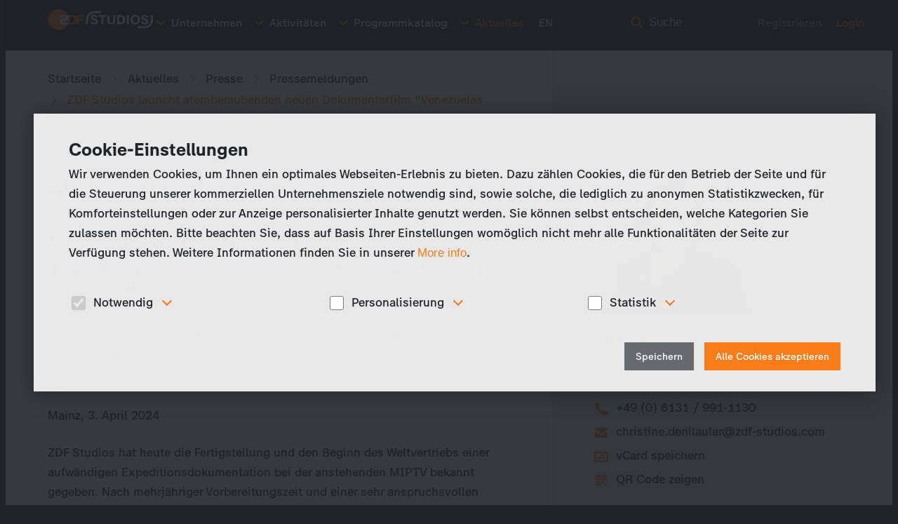

--- FILE ---
content_type: text/html; charset=UTF-8
request_url: https://www.zdf-studios.com/de/aktuelles/presse/pressemitteilungen/zdf-studios-launcht-atemberaubenden-neuen-dokumentarfilm-venezuelas-tafelberge-expedition-ins-haus
body_size: 36987
content:
<!DOCTYPE html>
<html lang="de" dir="ltr" prefix="og: https://ogp.me/ns#">
  <head>
    <meta charset="utf-8" />
<link rel="canonical" href="https://www.zdf-studios.com/de/aktuelles/presse/pressemitteilungen/zdf-studios-launcht-atemberaubenden-neuen-dokumentarfilm-venezuelas-tafelberge-expedition-ins-haus" />
<meta property="og:image" content="https://www.zdf-studios.com/sites/default/files/media/pressrelease/images/2024/tepuidescentintothehouseofgods-keyvisual-04.jpg" />
<meta name="Generator" content="Drupal 10 (https://www.drupal.org)" />
<meta name="MobileOptimized" content="width" />
<meta name="HandheldFriendly" content="true" />
<meta name="viewport" content="width=device-width, initial-scale=1.0" />
<style>#sliding-popup.sliding-popup-top { position: fixed; }</style>
<link rel="icon" href="/sites/default/files/favicon.png" type="image/png" />
<link rel="alternate" hreflang="en" href="https://www.zdf-studios.com/en/news-press/press/press-releases/zdf-studios-launches-stunning-new-gruppe-5-documentary-tepui-house-gods" />
<link rel="alternate" hreflang="de" href="https://www.zdf-studios.com/de/aktuelles/presse/pressemitteilungen/zdf-studios-launcht-atemberaubenden-neuen-dokumentarfilm-venezuelas-tafelberge-expedition-ins-haus" />
<script src="/sites/default/files/eu_cookie_compliance/eu_cookie_compliance.script.js?t8sp5t" defer></script>

    <title>ZDF Studios launcht atemberaubenden neuen Dokumentarfilm &quot;Venezuelas Tafelberge - Expedition Ins Haus Der Götter&quot; | ZDF Studios</title>

    <link rel="stylesheet" media="all" href="/core/modules/system/css/components/align.module.css?t8sp5t" />
<link rel="stylesheet" media="all" href="/core/modules/system/css/components/fieldgroup.module.css?t8sp5t" />
<link rel="stylesheet" media="all" href="/core/modules/system/css/components/container-inline.module.css?t8sp5t" />
<link rel="stylesheet" media="all" href="/core/modules/system/css/components/clearfix.module.css?t8sp5t" />
<link rel="stylesheet" media="all" href="/core/modules/system/css/components/details.module.css?t8sp5t" />
<link rel="stylesheet" media="all" href="/core/modules/system/css/components/hidden.module.css?t8sp5t" />
<link rel="stylesheet" media="all" href="/core/modules/system/css/components/item-list.module.css?t8sp5t" />
<link rel="stylesheet" media="all" href="/core/modules/system/css/components/js.module.css?t8sp5t" />
<link rel="stylesheet" media="all" href="/core/modules/system/css/components/nowrap.module.css?t8sp5t" />
<link rel="stylesheet" media="all" href="/core/modules/system/css/components/position-container.module.css?t8sp5t" />
<link rel="stylesheet" media="all" href="/core/modules/system/css/components/reset-appearance.module.css?t8sp5t" />
<link rel="stylesheet" media="all" href="/core/modules/system/css/components/resize.module.css?t8sp5t" />
<link rel="stylesheet" media="all" href="/core/modules/system/css/components/system-status-counter.css?t8sp5t" />
<link rel="stylesheet" media="all" href="/core/modules/system/css/components/system-status-report-counters.css?t8sp5t" />
<link rel="stylesheet" media="all" href="/core/modules/system/css/components/system-status-report-general-info.css?t8sp5t" />
<link rel="stylesheet" media="all" href="/core/modules/system/css/components/tablesort.module.css?t8sp5t" />
<link rel="stylesheet" media="all" href="/modules/contrib/eu_cookie_compliance/css/eu_cookie_compliance.bare.css?t8sp5t" />
<link rel="stylesheet" media="all" href="/themes/custom/dreist/build/assets/main-DMr_rYwx.css?t8sp5t" />
<link rel="stylesheet" media="all" href="/themes/custom/dreist/build/assets/react-DDI8KG_n.css?t8sp5t" />

    
    
  </head>
  <body class="language--de path-node page-node-type-dd-pressrelease">
        <a href="#main-content" class="visually-hidden focusable skip-link">
      Direkt zum Inhalt
    </a>
    
      <div class="dialog-off-canvas-main-canvas" data-off-canvas-main-canvas>
    <header class="header">
  <div class="header__content">
    <a href="https://www.zdf-studios.com/de" class="header__logo">
      
<svg id="Gruppe_7956" data-name="Gruppe 7956" xmlns="http://www.w3.org/2000/svg" xmlns:xlink="http://www.w3.org/1999/xlink" width="250" height="50.64" viewBox="0 0 250 50.64">
  <defs>
    <clipPath id="clip-path">
      <rect id="Rechteck_2224" data-name="Rechteck 2224" width="250" height="50.64" fill="none"/>
    </clipPath>
  </defs>
  <g id="Gruppe_7956-2" data-name="Gruppe 7956" clip-path="url(#clip-path)">
    <path id="Pfad_1394" data-name="Pfad 1394" d="M58.213,32.766H52.889V18.048h5.323c4.183,0,5.687,1.789,5.687,7.359s-1.5,7.36-5.687,7.36M78.2,18.048h8.45V14.04H76.468c-5.474,0-7.722,3.064-7.722,7.866l0,.469c-.915-5.655-4.274-8.336-10.429-8.336H48a25.319,25.319,0,1,0-.086,22.733H58.434c2.52,0,4.778-.15,7.092-1.993a9.1,9.1,0,0,0,3.191-5.624v7.587H73.54l.007-8.93H84.933V23.839H73.54l.065-1.609c0-2.608.784-4.182,4.59-4.182" fill="#fa7d19"/>
    <path id="Pfad_1395" data-name="Pfad 1395" d="M123.728,65.941h3.144c2.5,0,3.976-.5,3.976-2.621,0-2.177-1.473-2.786-4.036-2.786H116.147V56.527h12.406c6.294,0,7.185,4.405,7.185,6.862,0,2.614-1.066,6.761-7.193,6.761H125.5c-3.808,0-4.629,1.377-4.629,3.982v1.217h14.241V79.23H116.007V73.59c0-4.8,2.256-7.648,7.721-7.648" transform="translate(-87.193 -42.487)" fill="#fff"/>
    <path id="Pfad_1396" data-name="Pfad 1396" d="M493.823,79.82V61.832h-6.506v-3.91H504.96v3.91h-6.506V79.82Z" transform="translate(-366.275 -43.535)" fill="#fff"/>
    <path id="Pfad_1397" data-name="Pfad 1397" d="M571.209,71.624v-13.7h4.63V71.436c0,3.348,1.689,5.005,4.693,5.005,2.972,0,4.661-1.658,4.661-5.005V57.922h4.63v13.7c0,4.817-2.909,8.7-9.291,8.7-6.538,0-9.323-3.879-9.323-8.7" transform="translate(-429.33 -43.535)" fill="#fff"/>
    <path id="Pfad_1398" data-name="Pfad 1398" d="M664.98,79.821v-21.9h6.694c5.912,0,11.888,3.034,11.888,10.792,0,8.384-6.163,11.106-11.638,11.106Zm4.63-3.848h2.5c3,0,6.663-1.377,6.663-7.226,0-4.161-2.252-6.976-6.945-6.976H669.61Z" transform="translate(-499.81 -43.536)" fill="#fff"/>
    <rect id="Rechteck_2223" data-name="Rechteck 2223" width="4.63" height="21.898" transform="translate(188.407 14.387)" fill="#fff"/>
    <path id="Pfad_1399" data-name="Pfad 1399" d="M793.538,67.356c0-7.758,5.068-11.449,10.918-11.449s10.886,3.691,10.886,11.449c0,7.821-5.037,11.449-10.886,11.449s-10.918-3.629-10.918-11.449m17.018,0c0-4.63-2.065-7.57-6.1-7.57s-6.132,2.94-6.132,7.57c0,4.692,2.1,7.57,6.132,7.57s6.1-2.878,6.1-7.57" transform="translate(-596.437 -42.021)" fill="#fff"/>
    <path id="Pfad_1400" data-name="Pfad 1400" d="M386.269,21.007A18.682,18.682,0,0,0,367.46,39.641V52.533h4.614V39.641a14.239,14.239,0,0,1,14.2-14.379h17.475V21.007Z" transform="translate(-276.189 -15.789)" fill="#fff"/>
    <path id="Pfad_1401" data-name="Pfad 1401" d="M879.115,87.5a18.682,18.682,0,0,0,18.809-18.634V55.974H893.31V68.865a14.239,14.239,0,0,1-14.2,14.379H862.04V87.5Z" transform="translate(-647.924 -42.071)" fill="#fff"/>
    <path id="Pfad_1402" data-name="Pfad 1402" d="M408.5,71.987h4.63c.407,2.158,2.1,3.034,4.473,3.034,2.252,0,3.817-1,3.817-2.816,0-5.005-12.17-2-12.17-10.011,0-3.816,3.379-6.288,8.134-6.288,4.943,0,7.977,2.315,8.477,6.288h-4.567c-.25-1.5-1.283-2.628-3.848-2.628-2.158,0-3.5.876-3.5,2.378,0,4.411,12.263,1.814,12.263,10.1,0,4.317-3.629,6.757-8.54,6.757-4.849,0-8.79-2.221-9.166-6.819" transform="translate(-307.036 -42.021)" fill="#fff"/>
    <path id="Pfad_1403" data-name="Pfad 1403" d="M891.288,71.987h4.63c.407,2.158,2.1,3.034,4.473,3.034,2.252,0,3.817-1,3.817-2.816,0-5.005-12.169-2-12.169-10.011,0-3.816,3.378-6.288,8.133-6.288,4.943,0,7.977,2.315,8.478,6.288h-4.567c-.25-1.5-1.283-2.628-3.848-2.628-2.158,0-3.5.876-3.5,2.378,0,4.411,12.263,1.814,12.263,10.1,0,4.317-3.629,6.757-8.541,6.757-4.849,0-8.79-2.221-9.166-6.819" transform="translate(-669.907 -42.021)" fill="#fff"/>
  </g>
</svg>
    </a>
    <a href="" class="header__nav-toggle">
      <span class="icon icon--expand icon--tint-primary icon--xs header__nav-toggle-icon"  aria-hidden="true"><span class="icon__inner"><svg><use xlink:href="#expand" /></svg></span></span>
      Menü
    </a>
    <div class="header__nav">
      <nav class="header__nav-main">
        <ul class="header__nav-items">
              
                            <li class="header__nav-item header__nav-item--expandable">
        <a href="/de/unternehmen/unternehmensprofil">
                      <span class="header__nav-expand">
              <span class="icon icon--expand icon--tint-primary icon--xs header__nav-expand-icon"  aria-hidden="true"><span class="icon__inner"><svg><use xlink:href="#expand" /></svg></span></span>
            </span>
                    Unternehmen
        </a>
                                    <div class="header__subnav header__subnav--level-2">
        <ul class="header__subnav-items">
          <li class="header__subnav-item header__subnav-item--back">
            <a>
              <span class="icon icon--expand icon--tint-primary icon--xs header__subnav-item-icon"  aria-hidden="true"><span class="icon__inner"><svg><use xlink:href="#expand" /></svg></span></span>
              zurück
            </a>
          </li>
                    <li class="header__subnav-item header__subnav-item--expandable">
        <a href="/de/unternehmen/unternehmensprofil">
                      <span class="header__subnav-expand">
              <span class="icon icon--expand icon--tint-primary icon--xs header__subnav-expand-icon"  aria-hidden="true"><span class="icon__inner"><svg><use xlink:href="#expand" /></svg></span></span>
            </span>
                    Unternehmensprofil
        </a>
                                    <div class="header__subnav header__subnav--level-3">
        <ul class="header__subnav-items">
          <li class="header__subnav-item header__subnav-item--back">
            <a>
              <span class="icon icon--expand icon--tint-primary icon--xs header__subnav-item-icon"  aria-hidden="true"><span class="icon__inner"><svg><use xlink:href="#expand" /></svg></span></span>
              zurück
            </a>
          </li>
                    <li class="header__subnav-item">
        <a href="/de/unternehmen/unternehmensprofil/mainz">
                    Mainz
        </a>
              </li>
                <li class="header__subnav-item">
        <a href="/de/unternehmen/unternehmensprofil/verhaltenskodex">
                    Verhaltenskodex
        </a>
              </li>
                </ul>
      </div>
      
              </li>
                <li class="header__subnav-item">
        <a href="/de/unternehmen/unternehmensprofil/unternehmenszweck">
                    Unternehmenszweck
        </a>
              </li>
                <li class="header__subnav-item">
        <a href="/de/unternehmen/unternehmensprofil/management">
                    Management
        </a>
              </li>
                <li class="header__subnav-item">
        <a href="/de/unternehmen/unternehmensprofil/organigramm">
                    Organigramm
        </a>
              </li>
                <li class="header__subnav-item header__subnav-item--expandable">
        <a href="/de/unternehmen/unternehmensprofil/genre-bereiche">
                      <span class="header__subnav-expand">
              <span class="icon icon--expand icon--tint-primary icon--xs header__subnav-expand-icon"  aria-hidden="true"><span class="icon__inner"><svg><use xlink:href="#expand" /></svg></span></span>
            </span>
                    Genre-Bereiche
        </a>
                                    <div class="header__subnav header__subnav--level-3">
        <ul class="header__subnav-items">
          <li class="header__subnav-item header__subnav-item--back">
            <a>
              <span class="icon icon--expand icon--tint-primary icon--xs header__subnav-item-icon"  aria-hidden="true"><span class="icon__inner"><svg><use xlink:href="#expand" /></svg></span></span>
              zurück
            </a>
          </li>
                    <li class="header__subnav-item">
        <a href="/de/unternehmen/unternehmensprofil/genre-bereiche/drama">
                    Drama
        </a>
              </li>
                <li class="header__subnav-item">
        <a href="/de/unternehmen/unternehmensprofil/genre-bereiche/unscripted">
                    Unscripted
        </a>
              </li>
                <li class="header__subnav-item">
        <a href="/de/unternehmen/unternehmensprofil/genre-bereiche/junior">
                    Junior
        </a>
              </li>
                </ul>
      </div>
      
              </li>
                <li class="header__subnav-item">
        <a href="/de/unternehmen/beteiligungen">
                    Beteiligungen
        </a>
              </li>
                <li class="header__subnav-item">
        <a href="/de/unternehmen/karriere">
                    Karriere
        </a>
              </li>
                </ul>
      </div>
      
              </li>
                <li class="header__nav-item header__nav-item--expandable">
        <a href="/de/aktivitaeten">
                      <span class="header__nav-expand">
              <span class="icon icon--expand icon--tint-primary icon--xs header__nav-expand-icon"  aria-hidden="true"><span class="icon__inner"><svg><use xlink:href="#expand" /></svg></span></span>
            </span>
                    Aktivitäten
        </a>
                                    <div class="header__subnav header__subnav--level-2">
        <ul class="header__subnav-items">
          <li class="header__subnav-item header__subnav-item--back">
            <a>
              <span class="icon icon--expand icon--tint-primary icon--xs header__subnav-item-icon"  aria-hidden="true"><span class="icon__inner"><svg><use xlink:href="#expand" /></svg></span></span>
              zurück
            </a>
          </li>
                    <li class="header__subnav-item header__subnav-item--expandable">
        <a href="/de/aktivitaeten/programmeinkauf">
                      <span class="header__subnav-expand">
              <span class="icon icon--expand icon--tint-primary icon--xs header__subnav-expand-icon"  aria-hidden="true"><span class="icon__inner"><svg><use xlink:href="#expand" /></svg></span></span>
            </span>
                    Programmeinkauf
        </a>
                                    <div class="header__subnav header__subnav--level-3">
        <ul class="header__subnav-items">
          <li class="header__subnav-item header__subnav-item--back">
            <a>
              <span class="icon icon--expand icon--tint-primary icon--xs header__subnav-item-icon"  aria-hidden="true"><span class="icon__inner"><svg><use xlink:href="#expand" /></svg></span></span>
              zurück
            </a>
          </li>
                    <li class="header__subnav-item">
        <a href="/de/activities/program-acquisitions/zdf-departments">
                    ZDF-Bereiche
        </a>
              </li>
                <li class="header__subnav-item">
        <a href="/de/aktivitaeten/programmeinkauf/faq">
                    FAQ
        </a>
              </li>
                </ul>
      </div>
      
              </li>
                <li class="header__subnav-item">
        <a href="/de/aktivitaeten/programmvertrieb">
                    Programmvertrieb
        </a>
              </li>
                <li class="header__subnav-item">
        <a href="/de/aktivitaeten/ausschnittsvertrieb">
                    Ausschnittsvertrieb
        </a>
              </li>
                <li class="header__subnav-item header__subnav-item--expandable">
        <a href="/de/activities/coproductions">
                      <span class="header__subnav-expand">
              <span class="icon icon--expand icon--tint-primary icon--xs header__subnav-expand-icon"  aria-hidden="true"><span class="icon__inner"><svg><use xlink:href="#expand" /></svg></span></span>
            </span>
                    Koproduktionen
        </a>
                                    <div class="header__subnav header__subnav--level-3">
        <ul class="header__subnav-items">
          <li class="header__subnav-item header__subnav-item--back">
            <a>
              <span class="icon icon--expand icon--tint-primary icon--xs header__subnav-item-icon"  aria-hidden="true"><span class="icon__inner"><svg><use xlink:href="#expand" /></svg></span></span>
              zurück
            </a>
          </li>
                    <li class="header__subnav-item">
        <a href="/de/activities/coproductions/coproductions">
                    Koproduktionsbereiche
        </a>
              </li>
                <li class="header__subnav-item">
        <a href="/de/activities/coproductions/faq">
                    FAQ
        </a>
              </li>
                </ul>
      </div>
      
              </li>
                <li class="header__subnav-item header__subnav-item--expandable">
        <a href="/de/aktivitaeten/merchandising">
                      <span class="header__subnav-expand">
              <span class="icon icon--expand icon--tint-primary icon--xs header__subnav-expand-icon"  aria-hidden="true"><span class="icon__inner"><svg><use xlink:href="#expand" /></svg></span></span>
            </span>
                    Merchandising
        </a>
                                    <div class="header__subnav header__subnav--level-3">
        <ul class="header__subnav-items">
          <li class="header__subnav-item header__subnav-item--back">
            <a>
              <span class="icon icon--expand icon--tint-primary icon--xs header__subnav-item-icon"  aria-hidden="true"><span class="icon__inner"><svg><use xlink:href="#expand" /></svg></span></span>
              zurück
            </a>
          </li>
                    <li class="header__subnav-item">
        <a href="/de/activities/merchandising/licensing">
                    Licensing
        </a>
              </li>
                <li class="header__subnav-item">
        <a href="/de/activities/merchandising/product-promotion">
                    Produktpromotion
        </a>
              </li>
                <li class="header__subnav-item">
        <a href="/de/aktivitaeten/merchandising/markenportfolio">
                    Markenportfolio
        </a>
              </li>
                <li class="header__subnav-item">
        <a href="/de/activities/merchandising/faq">
                    FAQ
        </a>
              </li>
                </ul>
      </div>
      
              </li>
                </ul>
      </div>
      
              </li>
                <li class="header__nav-item header__nav-item--expandable">
        <a href="/de/programmkatalog">
                      <span class="header__nav-expand">
              <span class="icon icon--expand icon--tint-primary icon--xs header__nav-expand-icon"  aria-hidden="true"><span class="icon__inner"><svg><use xlink:href="#expand" /></svg></span></span>
            </span>
                    Programmkatalog
        </a>
                                    <div class="header__subnav header__subnav--level-2">
        <ul class="header__subnav-items">
          <li class="header__subnav-item header__subnav-item--back">
            <a>
              <span class="icon icon--expand icon--tint-primary icon--xs header__subnav-item-icon"  aria-hidden="true"><span class="icon__inner"><svg><use xlink:href="#expand" /></svg></span></span>
              zurück
            </a>
          </li>
                    <li class="header__subnav-item header__subnav-item--expandable">
        <a href="/de/programmkatalog/international">
                      <span class="header__subnav-expand">
              <span class="icon icon--expand icon--tint-primary icon--xs header__subnav-expand-icon"  aria-hidden="true"><span class="icon__inner"><svg><use xlink:href="#expand" /></svg></span></span>
            </span>
                    International
        </a>
                                    <div class="header__subnav header__subnav--level-3">
        <ul class="header__subnav-items">
          <li class="header__subnav-item header__subnav-item--back">
            <a>
              <span class="icon icon--expand icon--tint-primary icon--xs header__subnav-item-icon"  aria-hidden="true"><span class="icon__inner"><svg><use xlink:href="#expand" /></svg></span></span>
              zurück
            </a>
          </li>
                    <li class="header__subnav-item">
        <a href="/de/programmkatalog/international/drama">
                    Drama
        </a>
              </li>
                <li class="header__subnav-item">
        <a href="/de/programmkatalog/international/unscripted">
                    Unscripted
        </a>
              </li>
                <li class="header__subnav-item">
        <a href="/de/programmkatalog/international/junior">
                    Junior
        </a>
              </li>
                </ul>
      </div>
      
              </li>
                <li class="header__subnav-item header__subnav-item--expandable">
        <a href="/de/programmkatalog/d-a-ch">
                      <span class="header__subnav-expand">
              <span class="icon icon--expand icon--tint-primary icon--xs header__subnav-expand-icon"  aria-hidden="true"><span class="icon__inner"><svg><use xlink:href="#expand" /></svg></span></span>
            </span>
                    Deutschsprachige Länder
        </a>
                                    <div class="header__subnav header__subnav--level-3">
        <ul class="header__subnav-items">
          <li class="header__subnav-item header__subnav-item--back">
            <a>
              <span class="icon icon--expand icon--tint-primary icon--xs header__subnav-item-icon"  aria-hidden="true"><span class="icon__inner"><svg><use xlink:href="#expand" /></svg></span></span>
              zurück
            </a>
          </li>
                    <li class="header__subnav-item">
        <a href="/de/programmkatalog/d-a-ch/drama">
                    Drama
        </a>
              </li>
                <li class="header__subnav-item">
        <a href="/de/programmkatalog/d-a-ch/unscripted">
                    Unscripted
        </a>
              </li>
                <li class="header__subnav-item">
        <a href="/de/programmkatalog/d-a-ch/junior">
                    Junior
        </a>
              </li>
                </ul>
      </div>
      
              </li>
                </ul>
      </div>
      
              </li>
                <li class="header__nav-item header__nav-item--active header__nav-item--expandable">
        <a href="/de/aktuelles">
                      <span class="header__nav-expand">
              <span class="icon icon--expand icon--tint-primary icon--xs header__nav-expand-icon"  aria-hidden="true"><span class="icon__inner"><svg><use xlink:href="#expand" /></svg></span></span>
            </span>
                    Aktuelles
        </a>
                                    <div class="header__subnav header__subnav--level-2">
        <ul class="header__subnav-items">
          <li class="header__subnav-item header__subnav-item--back">
            <a>
              <span class="icon icon--expand icon--tint-primary icon--xs header__subnav-item-icon"  aria-hidden="true"><span class="icon__inner"><svg><use xlink:href="#expand" /></svg></span></span>
              zurück
            </a>
          </li>
                    <li class="header__subnav-item header__subnav-item--active header__subnav-item--expandable">
        <a href="/de/aktuelles">
                      <span class="header__subnav-expand">
              <span class="icon icon--expand icon--tint-primary icon--xs header__subnav-expand-icon"  aria-hidden="true"><span class="icon__inner"><svg><use xlink:href="#expand" /></svg></span></span>
            </span>
                    Presse
        </a>
                                    <div class="header__subnav header__subnav--level-3">
        <ul class="header__subnav-items">
          <li class="header__subnav-item header__subnav-item--back">
            <a>
              <span class="icon icon--expand icon--tint-primary icon--xs header__subnav-item-icon"  aria-hidden="true"><span class="icon__inner"><svg><use xlink:href="#expand" /></svg></span></span>
              zurück
            </a>
          </li>
                    <li class="header__subnav-item header__subnav-item--active">
        <a href="/de/aktuelles/pressemeldungen">
                    Pressemeldungen
        </a>
              </li>
                <li class="header__subnav-item">
        <a href="/de/aktuelles/downloads-presse">
                    Downloads Presse
        </a>
              </li>
                <li class="header__subnav-item">
        <a href="/de/node/20/press-review">
                    Pressespiegel
        </a>
              </li>
                </ul>
      </div>
      
              </li>
                <li class="header__subnav-item">
        <a href="/de/aktuelles/messen-und-events">
                    Messen und Events
        </a>
              </li>
                </ul>
      </div>
      
              </li>
          


  <li hreflang="en" data-drupal-link-system-path="node/11517" class="header__nav-item"><a href="/en/news-press/press/press-releases/zdf-studios-launches-stunning-new-gruppe-5-documentary-tepui-house-gods" class="language-link" hreflang="en" data-drupal-link-system-path="node/11517">EN</a></li>


        </ul>
      </nav>
      <div class="header__nav-search-button">
  <span class="icon icon--search icon--tint-primary icon--xs"  aria-hidden="true"><span class="icon__inner"><svg><use xlink:href="#search" /></svg></span></span> <button class="header__nav-search-button-text">Suche</button>
</div>

<div class="header__nav-search">
  <form class="search-field" data-drupal-selector="dd-search-header-form" action="/de/search" method="get" id="dd-search-header-form" accept-charset="UTF-8">
  <div class="form-field form-field--search">
  <label for="edit-keys" class="visually-hidden form-field__label">Suche</label>
  
<input class="search-field__control form-search form-field__input" data-drupal-selector="edit-keys" type="search" id="edit-keys" name="keys" value="" size="60" maxlength="128" placeholder="Suche">

    </div>
<button type="submit" class="search-field__submit" data-drupal-selector="edit-submit"><span class="icon icon--search icon--tint-primary icon--sm " aria-hidden="true">
  <span class="icon__inner">
    <svg role="img" title="">
      <use xlink:href="#search" />
    </svg>
  </span>
</span>
</button>
<div class="search-field__results" data-drupal-selector="edit-results"></div>

</form>

</div>


      <nav class="header__nav-guests">
  <ul class="header__nav-items">
        <li class="header__nav-item header__nav-item--muted">
      <a href="/de/account/register">Registrieren</a>
    </li>
    <li class="header__nav-item header__nav-item--highlight">
      <a href="/de/user/login?destination=/de/aktuelles/presse/pressemitteilungen/zdf-studios-launcht-atemberaubenden-neuen-dokumentarfilm-venezuelas-tafelberge-expedition-ins-haus">Login</a>
    </li>
  </ul>
</nav>
    </div>
    <div class="header__actions-mobile">
      
    </div>
  </div>
</header>

<main class="main">
  
    <div>
    <div data-drupal-messages-fallback class="hidden"></div>

  </div>

  

  <a id="main-content" tabindex="-1"></a>


    <div>
    <div id="block-dreist-content">
  
    
      <div class="block block--squished block--sidebar-bg">
  <div class="content content--constrained pt-6">
    <div class="grid grid--sidebar-bg grid--sidebar-no-bg">
      <div class="grid__main">
        <div>
  
    
        <nav>
    <ul class="breadcrumb breadcrumb--page">
              <li class="breadcrumb__item">
          

<a href="/de" title="Startseite" target="_self"  class="icon-link icon-link--inverse breadcrumb__icon">
  <span class="icon icon--chevron-right icon--xs icon-link__icon"  aria-hidden="true"><span class="icon__inner"><svg><use xlink:href="#chevron-right" /></svg></span></span> Startseite
</a>
        </li>
              <li class="breadcrumb__item">
          

<a href="/de/aktuelles" title="Aktuelles" target="_self"  class="icon-link icon-link--inverse breadcrumb__icon">
  <span class="icon icon--chevron-right icon--xs icon-link__icon"  aria-hidden="true"><span class="icon__inner"><svg><use xlink:href="#chevron-right" /></svg></span></span> Aktuelles
</a>
        </li>
              <li class="breadcrumb__item">
          

<a href="/de/aktuelles" title="Presse" target="_self"  class="icon-link icon-link--inverse breadcrumb__icon">
  <span class="icon icon--chevron-right icon--xs icon-link__icon"  aria-hidden="true"><span class="icon__inner"><svg><use xlink:href="#chevron-right" /></svg></span></span> Presse
</a>
        </li>
              <li class="breadcrumb__item">
          

<a href="/de/aktuelles/pressemeldungen" title="Pressemeldungen" target="_self"  class="icon-link icon-link--inverse breadcrumb__icon">
  <span class="icon icon--chevron-right icon--xs icon-link__icon"  aria-hidden="true"><span class="icon__inner"><svg><use xlink:href="#chevron-right" /></svg></span></span> Pressemeldungen
</a>
        </li>
              <li class="breadcrumb__item">
          

<a href="" title="ZDF Studios launcht atemberaubenden neuen Dokumentarfilm &quot;Venezuelas Tafelberge - Expedition Ins Haus Der Götter&quot;" target="_self"  class="icon-link icon-link--inverse breadcrumb__icon">
  <span class="icon icon--chevron-right icon--xs icon-link__icon"  aria-hidden="true"><span class="icon__inner"><svg><use xlink:href="#chevron-right" /></svg></span></span> ZDF Studios launcht atemberaubenden neuen Dokumentarfilm &quot;Venezuelas Tafelberge - Expedition Ins Haus Der Götter&quot;
</a>
        </li>
          </ol>
  </nav>

  </div>

      </div>
      <div class="grid__sidebar">
      </div>
    </div>
  </div>
</div>

<div  data-history-node-id="11517">
  <div class="block block--sidebar-bg">
    <div class="content content--constrained">
      <div class="grid grid--sidebar-bg">
        <div class="grid__main">
          <div class="prose">
            <h1>
<span>ZDF Studios launcht atemberaubenden neuen Dokumentarfilm &quot;Venezuelas Tafelberge - Expedition Ins Haus Der Götter&quot;</span>
</h1>
            <h2 class="typo-gamma mb-10 tablet:mb-15">
      Gruppe 5 Produktion für Terra X-Sendeplatz enthüllt eine vergessene Welt
  </h2>

            <p>Mainz, 3. April 2024</p><p><span lang="EN-GB">ZDF Studios hat heute die Fertigstellung und den Beginn des Weltvertriebs einer aufwändigen Expeditionsdokumentation bei der anstehenden MIPTV bekannt gegeben. Nach mehrjähriger Vorbereitungszeit und einer sehr anspruchsvollen Reise bis zur Fertigstellung wird die Produktion spannende wissenschaftliche Erkenntnisse enthüllen.</span></p><p><span lang="EN-GB"></span></p><p><span lang="EN-GB"></span></p><p><span lang="EN-GB">"Venezuelas Tafelberge - Expedition Ins Haus Der Götter" </span>(1 x 50') ist ein faszinierender neuer Dokumentarfilm, der dien Zuschauer mitnimmt auf eine Reise in eine vergessene, seit Jahrmillionen isolierte Welt - die Tafelberge im Süden Venezuelas.</p><p>Gruppe 5 Filmproduktion, eine Tochtergesellschaft von ZDF Studios, produziert den Einteiler für den renommierten ZDF-Sendeplatz Terra X in Zusammenarbeit mit ARTE und ZDF Studios, die auch den weltweiten Vertrieb übernehmen.<span lang="EN-GB"></span></p><p><span lang="EN-GB">Nikolas Huelbusch, Manager Unscripted bei ZDF Studios: "Gruppe 5 hat hervorragende Arbeit geleistet, um die Einzigartigkeit der Tepuis einzufangen. Wir haben nicht nur die seltene Gelegenheit, die Schönheit dieser Berge zu sehen, sondern die Dokumentation macht auch neue Entdeckungen, darunter eine, die der Schlüssel zur Lösung eines globalen Problems sein könnte."</span><span lang="EN-GB"></span></p><p><span lang="EN-GB"></span></p><p><span lang="EN-GB">Die "Tepuis", was so viel wie "Haus der Götter" bedeutet, werden von den indigenen Völkern im Süden Venezuelas verehrt und von Wissenschaftlern als "Inseln der Zeit" bezeichnet. Ein internationales und interdisziplinäres Forschungsteam, bestehend aus einem Geologen, einem Mikrobiologen, einem Bioakustiker und einem Biologen, begibt sich auf eine gefährliche Expedition, um das Leben auf einem der entlegensten und größten Berge zu erforschen.</span><span lang="EN-GB"></span></p><p><span lang="EN-GB"></span></p><p><span lang="EN-GB">Das Team untersucht, ob die prähistorischen Mikroben, die in einem weit verzweigten Höhlensystem kunstvolle Gesteinsformationen gebildet haben, für medizinische Zwecke genutzt werden können. Können diese Bakterien Substanzen produzieren, die bei der Entwicklung neuartiger Antibiotika helfen und damit Millionen von Menschenleben retten?</span></p><p><span lang="EN-GB"></span></p><p><span lang="EN-GB"></span><span lang="EN-GB"></span></p><p><span lang="EN-GB"></span><span lang="EN-GB"></span></p><p>Sie entdecken eine fleischfressende Wasserzikade, die vermutlich eine neue Mutation einer ähnlichen Art ist, die auf der Oberfläche der Tepuis lebt, sich aber nur von Pflanzen ernährt. Eine weitere wichtige Entdeckung ist der Nachweis, dass die eigentümlichen Guácharo-Vögel, die in weiten Teilen Südamerikas in Höhlen nisten, auf dem Tepui völlig neue Verhaltensweisen entwickelt haben: Sie bauen ihre Nester auf dem Boden statt auf höheren Höhlenvorsprüngen. Auch die Vielfalt der Pflanzen und Tiere wird dokumentiert, und die Forscher überlegen, wie das Land den Naturschutz fördern kann.</p><p><span lang="EN-GB">"Venezuelas Tafelberge - Expedition Ins Haus Der Götter"&nbsp;</span>ist ein spannendes Abenteuer zu den Inseln der Zeit, einem der spektakulärsten Orte der Erde.</p><p>---</p><p><strong>Über ZDF Studios</strong><br>ZDF Studios ist eine privatwirtschaftliche Tochtergesellschaft des ZDF, einem der größten Fernsehsender Europas. Die 1993 gegründete Unternehmensgruppe mit Sitz in Mainz ist mit ihren über 30 direkten und indirekten Tochter- und Beteiligungsgesellschaften in Deutschland, den Niederlanden und Großbritannien in den Geschäftsbereichen Produktion, Distribution und Services tätig.&nbsp;Die Muttergesellschaft ZDF Studios ist verantwortlich für den weltweiten Programmvertrieb, die Realisierung internationaler Koproduktionen, den Lizenzankauf und das Merchandising erfolgreicher Programmmarken unter eigenem Namen, für das ZDF und für Dritte. ZDF Studios verfügt über den größten deutschsprachigen Programmbestand der Welt und über ein ständig wachsendes Angebot an internationalen Produktionen, bestehend aus Serien und Mini-Serien, Fernsehfilmen, Dokumentationen und Kinderprogrammen.</p><p>Die Unternehmen der ZDF Studios-Gruppe decken die komplette Entstehungs- und Verwertungskette im Bewegtbildbereich ab: von der Entwicklung fiktionaler und non-fiktionaler Inhalte über die Produktion bis hin zur Vermarktung in allen wesentlichen Auswertungsformen, u. a. TV- und Streaming-Lizenzen sowie Merchandising- und Online-Rechten.&nbsp;Die Aufstellung von ZDF Studios als integriertes Medienunternehmen ermöglicht die Entwicklung innovativer, herausragender und qualitativ hochwertiger Programme und macht den Verbund zu einem attraktiven Arbeitsplatz für deutsche und internationale Talente in einem sehr inspirierenden und kreativen Umfeld mit viel Freiraum für Ideen.</p><p><strong>Kontakt ZDF Studios</strong><br>Christine Denilauler (Bereichsleiterin Marketing und Unternehmenskommunikation), ZDF Studios GmbH, Erich-Dombrowski-Str. 1, 55127 Mainz/Deutschland, Tel.:&nbsp;<a href="tel:+49 6131-9911130" rel="nofollow">+49 6131-9911130</a>, E-Mail:&nbsp;<a href="mailto:christine.denilauler@zdf-studios.com" rel="nofollow">christine.denilauler@zdf-studios.com</a>,&nbsp;<a href="http://www.zdf-studios.comwww.zdf-studios.com/" rel="nofollow">www.zdf-studios.com</a></p><p><span lang="EN-GB"></span><span lang="EN-GB"></span></p>

          </div>
        </div>
        <aside class="grid__sidebar">
          <div data-history-node-id="93">
  
  

  
<div class="info-box">

  <div class="info-box__image">

        <img loading="lazy" src="/sites/default/files/styles/dd_infobox/public/media/person/image/christine-denilauler-1920x1080.jpg?itok=6i3lD2eT" width="480" height="270" alt="Christine Denilauler" />





      </div>
  <div class="info-box__content qr-code-container">
          <h3 class="info-box__title">Christine Denilauler</h3>
    
          <h4 class="info-box__unit">
         Bereichsleiterin Marketing und Unternehmenskommunikation


          </h4>
    
    <ul class="info-box__list">
              <li class="">
          

<a href="tel:+49061319911130" title="+49 (0) 6131 / 991-1130" target="_self"  class="icon-link icon-link--inverse icon-link--primary-icon">
  <span class="icon icon--phone icon--xs icon-link__icon"  aria-hidden="true"><span class="icon__inner"><svg><use xlink:href="#phone" /></svg></span></span> +49 (0) 6131 / 991-1130
</a>
        </li>
              <li class="">
          

<a href="mailto:christine.denilauler@zdf-studios.com" title="christine.denilauler@zdf-studios.com" target="_self"  class="icon-link icon-link--inverse icon-link--primary-icon">
  <span class="icon icon--mail icon--xs icon-link__icon"  aria-hidden="true"><span class="icon__inner"><svg><use xlink:href="#mail" /></svg></span></span> christine.denilauler@zdf-studios.com
</a>
        </li>
              <li class="vcard">
          

<a href="https://www.zdf-studios.com/de/node/93/dd-person-vcard" title="vCard speichern" target="_self"  class="icon-link icon-link--inverse icon-link--primary-icon">
  <span class="icon icon--business-card icon--xs icon-link__icon"  aria-hidden="true"><span class="icon__inner"><svg><use xlink:href="#business-card" /></svg></span></span> vCard speichern
</a>
        </li>
              <li class="qrcode">
          

<a href="#" title="QR Code zeigen " target="_self"  class="icon-link icon-link--inverse icon-link--primary-icon">
  <span class="icon icon--qr-code icon--xs icon-link__icon"  aria-hidden="true"><span class="icon__inner"><svg><use xlink:href="#qr-code" /></svg></span></span> QR Code zeigen 
</a>
        </li>
          </ul>

                                                <div class="qr-code">
  <button class="qr-code__close">
    <span class="icon icon--close icon--tint-primary icon--sm"  aria-hidden="true"><span class="icon__inner"><svg><use xlink:href="#close" /></svg></span></span>
  </button>
  <div class="qr-code__img">
    <img src="[data-uri]" alt="dd_person.vcard.linkTo" />
  </div>
</div>
          
          <div class="info-box__text"></div>
    
  </div>
</div>
</div>

          <div class="media mb-6">
  
  <div class="mb-2">
      <a href="/sites/default/files/media/pressrelease/images/2024/tepuidescentintothehouseofgods-keyvisual-04.jpg"><img loading="lazy" src="/sites/default/files/styles/large/public/media/pressrelease/images/2024/tepuidescentintothehouseofgods-keyvisual-04.jpg?itok=T-ZjzZNx" width="480" height="320" alt="Tepui - Into The House Of Gods" />

</a>


  </div>
  Tepui - Into The House Of Gods
</div>
<div class="media mb-6">
  
  <div class="mb-2">
      <a href="/sites/default/files/media/pressrelease/images/2024/tepuidescentintothehouseofgods-keyvisual-10.jpg"><img loading="lazy" src="/sites/default/files/styles/large/public/media/pressrelease/images/2024/tepuidescentintothehouseofgods-keyvisual-10.jpg?itok=Vc5h2Oc8" width="480" height="320" alt="Tepui - Into The House Of Gods" />

</a>


  </div>
  Tepui - Into The House Of Gods
</div>
<div class="media mb-6">
  
  <div class="mb-2">
      <a href="/sites/default/files/media/pressrelease/images/2024/tepuidescentintothehouseofgods-keyvisual-11.jpg"><img loading="lazy" src="/sites/default/files/styles/large/public/media/pressrelease/images/2024/tepuidescentintothehouseofgods-keyvisual-11.jpg?itok=Pn4qe8_l" width="480" height="320" alt="Tepui - Into The House Of Gods" />

</a>


  </div>
  Tepui - Into The House Of Gods
</div>

          
          
        </aside>
      </div>
    </div>
  </div>
</div>

  </div>

  </div>


</main>

<footer class="footer" role="contentinfo">
  <div class="footer__content">
    <nav class="footer__nav">
          
        
                    <div class="footer__group">
          <h3 class="footer__group-title">
            <span>Programmkatalog</span>
          </h3>
                              
                                  
            
            <ul class="footer__links">
                  <li class="footer__links-item">
            <a href="/de/programmkatalog/international" data-drupal-link-system-path="node/12">International</a>
                                  
            
                          
            <ul class="footer__sub-links">
                  <li>
            <a href="/de/programmkatalog/international/drama" data-drupal-link-system-path="node/13">Drama</a>
                      </li>
                  <li>
            <a href="/de/programmkatalog/international/unscripted" data-drupal-link-system-path="node/14">Unscripted</a>
                      </li>
                  <li>
            <a href="/de/programmkatalog/international/junior" data-drupal-link-system-path="node/15">Junior</a>
                      </li>
              </ul>

      
                      </li>
                  <li class="footer__links-item">
            <a href="/de/programmkatalog/d-a-ch" data-drupal-link-system-path="node/16">Deutschsprachige Länder</a>
                                  
            
                          
            <ul class="footer__sub-links">
                  <li>
            <a href="/de/programmkatalog/d-a-ch/drama" data-drupal-link-system-path="node/42">Drama</a>
                      </li>
                  <li>
            <a href="/de/node/18" data-drupal-link-system-path="node/18">Unscripted</a>
                      </li>
                  <li>
            <a href="/de/programmkatalog/d-a-ch/junior" data-drupal-link-system-path="node/19">Junior</a>
                      </li>
              </ul>

      
                      </li>
              </ul>

      
                  </div>
              <div class="footer__group">
          <h3 class="footer__group-title">
            <span>Unternehmen</span>
          </h3>
                              
                                  
            
            <ul class="footer__links">
                  <li class="footer__links-item">
            <a href="/de/unternehmen/unternehmensprofil" data-drupal-link-system-path="node/17">Unternehmensprofil</a>
                      </li>
                  <li class="footer__links-item">
            <a href="/de/unternehmen/unternehmensprofil/unternehmenszweck" data-drupal-link-system-path="node/36">Unternehmenszweck</a>
                      </li>
                  <li class="footer__links-item">
            <a href="/de/aktivitaeten" data-drupal-link-system-path="node/43">Aktivitäten</a>
                      </li>
                  <li class="footer__links-item">
            <a href="/de/unternehmen/unternehmensprofil/management" data-drupal-link-system-path="node/37">Management</a>
                      </li>
                  <li class="footer__links-item">
            <a href="/de/unternehmen/unternehmensprofil/organigramm" data-drupal-link-system-path="node/39">Organigramm</a>
                      </li>
                  <li class="footer__links-item">
            <a href="/de/unternehmen/unternehmensprofil/genre-bereiche" data-drupal-link-system-path="node/31">Genre-Bereiche</a>
                      </li>
                  <li class="footer__links-item">
            <a href="/de/unternehmen/beteiligungen" data-drupal-link-system-path="node/29">Affiliates</a>
                      </li>
                  <li class="footer__links-item">
            <a href="/de/unternehmen/karriere" data-drupal-link-system-path="node/38">Karriere</a>
                      </li>
              </ul>

      
                  </div>
              <div class="footer__group">
          <h3 class="footer__group-title">
            <span>Aktuelles</span>
          </h3>
                              
                                  
            
            <ul class="footer__links">
                  <li class="footer__links-item">
            <a href="/de/aktuelles" data-drupal-link-system-path="node/20">Presse</a>
                      </li>
                  <li class="footer__links-item">
            <a href="/de/aktuelles/messen-und-events" data-drupal-link-system-path="node/21">Messen und Events</a>
                      </li>
                  <li class="footer__links-item">
            <a href="/de/newsletter" data-drupal-link-system-path="node/6813">Newsletter</a>
                      </li>
              </ul>

      
                  </div>
      
      




      <div class="footer__group">
        <h3 class="footer__group-title">Social Media</h3>
        <div class="footer__social">
          <ul class="action-group">
            <li class="action-group__item">
              <a href="https://de.linkedin.com/company/zdfstudios" title="Besuchen Sie uns auf LinkedIn" target="_blank" rel="nofollow noopener" class="action-button action-button--mono-dark action-button--sm"><span class="icon icon--linkedin icon--xs action-button__icon"  aria-hidden="true"><span class="icon__inner"><svg><use xlink:href="#linkedin" /></svg></span></span></a>
            </li>
            <li class="action-group__item">
              <a href="https://www.facebook.com/zdfstudios" title="Besuchen Sie uns auf Facebook" target="_blank" rel="nofollow noopener" class="action-button action-button--mono-dark action-button--sm"><span class="icon icon--facebook icon--xs action-button__icon"  aria-hidden="true"><span class="icon__inner"><svg><use xlink:href="#facebook" /></svg></span></span></a>
            </li>
            <li class="action-group__item">
              <a href="https://www.instagram.com/zdf_studios" title="Besuchen Sie uns auf Instagram" target="_blank" rel="nofollow noopener" class="action-button action-button--mono-dark action-button--sm"><span class="icon icon--instagram icon--xs action-button__icon"  aria-hidden="true"><span class="icon__inner"><svg><use xlink:href="#instagram" /></svg></span></span></a>
            </li>
            <li class="action-group__item">
              <a href="https://youtube.com/c/zdfstudios" title="Besuchen Sie unseren YouTube-Kanal" target="_blank" rel="nofollow noopener" class="action-button action-button--mono-dark action-button--sm"><span class="icon icon--youtube icon--xs action-button__icon"  aria-hidden="true"><span class="icon__inner"><svg><use xlink:href="#youtube" /></svg></span></span></a>
            </li>
          </ul>
        </div>
          <div>
    <nav role="navigation" aria-labelledby="block-meta-menu" id="block-meta">
            
  <h2 class="visually-hidden" id="block-meta-menu">Meta</h2>
  

        
              <ul data-block-id="meta" class="footer__links">
              <li class="footer__links-item">
        <a href="/de/impressum" data-drupal-link-system-path="node/22">Impressum</a>
              </li>
          <li class="footer__links-item">
        <a href="/de/datenschutzerklaerung" data-drupal-link-system-path="node/23">Datenschutzerklärung</a>
              </li>
          <li class="footer__links-item">
        <a href="/de/sitemap" data-drupal-link-system-path="node/24">Sitemap</a>
              </li>
        </ul>
  


  </nav>

  </div>

      </div>
    </nav>
    <div class="footer__bottom">
      <div class="footer__copyright">
        © 2026  ZDF Studios GmbH
      </div>
      <div class="footer__top">
        <a href="" class="footer__top-link">
          <span class="footer__top-icon"><span class="icon icon--arrow-up icon--tint-primary icon--xs"  aria-hidden="true"><span class="icon__inner"><svg><use xlink:href="#arrow-up" /></svg></span></span></span> Zum Seitenanfang
        </a>
      </div>
    </div>
  </div>
</footer>




<div class="modal js-modal is-loading " data-modal-id="dd-theme-modal">
  <div class="modal__wrapper">
    <div class="modal__close js-modal-close"><span class="icon icon--close icon--tint-primary icon--sm"  aria-hidden="true"><span class="icon__inner"><svg><use xlink:href="#close" /></svg></span></span></div>
    <div class="modal__loader">
      <span class="icon icon--config icon--tint-darkest icon--md modal__loader-icon"  aria-hidden="true"><span class="icon__inner"><svg><use xlink:href="#config" /></svg></span></span> Loading
    </div>
    <div class="modal__content js-modal-content">
              
                    
          </div>
  </div>
</div>


<div class="pdf-viewer pdf-viewer__modal js-pdf-viewer-modal">
  <div class="pdf-viewer__modal-content">

    <div class="pdf-viewer__wrapper">
      <div class="pdf-viewer__left">
        <div class="pdf-viewer__actions-top">
          <div class="pdf-viewer__action pdf-viewer__fullscreen">
            <span class="icon icon--fullscreen icon--sm icon--tint-primary"  aria-hidden="true"><span class="icon__inner"><svg><use xlink:href="#fullscreen" /></svg></span></span>
            Vollbild
          </div>
          <div class="pdf-viewer__action pdf-viewer__close">
            <span class="icon icon--close icon--sm icon--tint-primary"  aria-hidden="true"><span class="icon__inner"><svg><use xlink:href="#close" /></svg></span></span>
            Schließen
          </div>
        </div>
        <div class="pdf-viewer__actions-bottom">
          <div class="pdf-viewer__socials">
            <ul>
              <li><a href=""><span class="icon icon--linkedin icon--sm icon--tint-primary"  aria-hidden="true"><span class="icon__inner"><svg><use xlink:href="#linkedin" /></svg></span></span></a></li>
              <li><a href=""><span class="icon icon--facebook icon--sm icon--tint-primary"  aria-hidden="true"><span class="icon__inner"><svg><use xlink:href="#facebook" /></svg></span></span></a></li>
              <li><a href=""><span class="icon icon--x icon--sm icon--tint-primary"  aria-hidden="true"><span class="icon__inner"><svg><use xlink:href="#x" /></svg></span></span></a></li>
              <li><a href=""><span class="icon icon--mail icon--sm icon--tint-primary"  aria-hidden="true"><span class="icon__inner"><svg><use xlink:href="#mail" /></svg></span></span></a></li>
              <li><a href=""><span class="icon icon--whatsapp icon--sm icon--tint-primary"  aria-hidden="true"><span class="icon__inner"><svg><use xlink:href="#whatsapp" /></svg></span></span></a></li>
            </ul>
          </div>

          <div class="pdf-viewer__action pdf-viewer__share">
            <span class="pdf-viewer__action-close">
              <span class="icon icon--close icon--sm icon--tint-primary"  aria-hidden="true"><span class="icon__inner"><svg><use xlink:href="#close" /></svg></span></span>
              Schließen
            </span>
            <span class="pdf-viewer__action-share">
              <span class="icon icon--social-share icon--sm icon--tint-primary"  aria-hidden="true"><span class="icon__inner"><svg><use xlink:href="#social-share" /></svg></span></span>
              Teilen
            </span>
          </div>
          <a class="pdf-viewer__action pdf-viewer__download" href="" title="" download>
            <span class="icon icon--download icon--sm icon--tint-primary"  aria-hidden="true"><span class="icon__inner"><svg><use xlink:href="#download" /></svg></span></span>
            Download
          </a>
        </div>
      </div>

      <div class="pdf-viewer__right">
        <div class="pdf-viewer__loading">Lädt...</div>
        <div id="viewerContainer">
          <div id="viewer" class="pdfViewer"></div>
        </div>
      </div>
    </div>

  </div>
</div>


  </div>

    <span class="icon__sprite"><svg width="0" height="0" style="position:absolute"><symbol viewBox="0 0 36 36" id="arrow-right" xmlns="http://www.w3.org/2000/svg"><path d="M21.381 6.078l-2.946 2.707 6.666 7.256h-21.1v4h21.031l-6.6 7.18 2.949 2.707 10.955-11.924z"/></symbol><symbol viewBox="0 0 36 36" id="arrow-right" xmlns="http://www.w3.org/2000/svg"><path d="M21.381 6.078l-2.946 2.707 6.666 7.256h-21.1v4h21.031l-6.6 7.18 2.949 2.707 10.955-11.924z"/></symbol><symbol viewBox="0 0 36 36" id="arrow-up" xmlns="http://www.w3.org/2000/svg"><path d="M6.001 14.954L8.708 17.9l7.256-6.666v21.1h4V11.303l7.18 6.6 2.707-2.949L17.927 3.999z"/></symbol><symbol viewBox="0 0 36 36" id="arrow-up" xmlns="http://www.w3.org/2000/svg"><path d="M6.001 14.954L8.708 17.9l7.256-6.666v21.1h4V11.303l7.18 6.6 2.707-2.949L17.927 3.999z"/></symbol><symbol viewBox="0 0 36 36" id="award" xmlns="http://www.w3.org/2000/svg"><path d="M27.45 4.649v-2.3H8.55v2.3H.65v4.95a10.968 10.968 0 008.97 10.77A9.465 9.465 0 0016 25.236v4.913H8.55v3.5h18.9v-3.5H20v-4.913a9.465 9.465 0 006.38-4.867 10.968 10.968 0 008.97-10.77v-4.95zm-23.8 4.95v-1.95h4.9v8.35a9.57 9.57 0 00.048.96 7.961 7.961 0 01-4.948-7.36m28.7 0a7.961 7.961 0 01-4.948 7.36 9.57 9.57 0 00.048-.96v-8.35h4.9z"/></symbol><symbol viewBox="0 0 36 36" id="award" xmlns="http://www.w3.org/2000/svg"><path d="M27.45 4.649v-2.3H8.55v2.3H.65v4.95a10.968 10.968 0 008.97 10.77A9.465 9.465 0 0016 25.236v4.913H8.55v3.5h18.9v-3.5H20v-4.913a9.465 9.465 0 006.38-4.867 10.968 10.968 0 008.97-10.77v-4.95zm-23.8 4.95v-1.95h4.9v8.35a9.57 9.57 0 00.048.96 7.961 7.961 0 01-4.948-7.36m28.7 0a7.961 7.961 0 01-4.948 7.36 9.57 9.57 0 00.048-.96v-8.35h4.9z"/></symbol><symbol viewBox="0 0 36 36" id="business-card" xmlns="http://www.w3.org/2000/svg"><path d="M4.34 9.34h27.32v18.228H4.34zM0 31.908h36V5H0z"/><path d="M15.693 13.007h11.706v4.34H15.693zm-6.109 6.634H27.4v4.34H9.584z"/></symbol><symbol viewBox="0 0 36 36" id="business-card" xmlns="http://www.w3.org/2000/svg"><path d="M4.34 9.34h27.32v18.228H4.34zM0 31.908h36V5H0z"/><path d="M15.693 13.007h11.706v4.34H15.693zm-6.109 6.634H27.4v4.34H9.584z"/></symbol><symbol viewBox="0 0 36 36" id="calendar-add" xmlns="http://www.w3.org/2000/svg"><path d="M4 11.455h21.9v6.5h4v-12.5a1.5 1.5 0 00-1.5-1.5h-2.459V0h-4v3.955h-13.7V0h-4v3.955H1.5a1.5 1.5 0 00-1.5 1.5v23.3a1.5 1.5 0 001.5 1.5h15.8v-4H4z"/><path d="M7.3 14.455h3v3h-3zm0 5.7h3v3h-3zm6.5-5.7h3v3h-3zm0 5.7h3v3h-3zm6.1-5.7h3v3h-3zm0 5.7h3v3h-3zm10.049 6.051v-5.75h-4v5.75h-6.15v4h6.15v5.75h4v-5.75h6.15v-4z"/></symbol><symbol viewBox="0 0 36 36" id="calendar-add" xmlns="http://www.w3.org/2000/svg"><path d="M4 11.455h21.9v6.5h4v-12.5a1.5 1.5 0 00-1.5-1.5h-2.459V0h-4v3.955h-13.7V0h-4v3.955H1.5a1.5 1.5 0 00-1.5 1.5v23.3a1.5 1.5 0 001.5 1.5h15.8v-4H4z"/><path d="M7.3 14.455h3v3h-3zm0 5.7h3v3h-3zm6.5-5.7h3v3h-3zm0 5.7h3v3h-3zm6.1-5.7h3v3h-3zm0 5.7h3v3h-3zm10.049 6.051v-5.75h-4v5.75h-6.15v4h6.15v5.75h4v-5.75h6.15v-4z"/></symbol><symbol viewBox="0 0 36 36" id="catalogue" xmlns="http://www.w3.org/2000/svg"><path d="M18.018 13.109l9.9-2.162v12.835l-9.9 2.127zm13.9-7.112L18 8.986 4.082 5.997v21.017L18 30.003l13.918-2.989z"/></symbol><symbol viewBox="0 0 36 36" id="catalogue" xmlns="http://www.w3.org/2000/svg"><path d="M18.018 13.109l9.9-2.162v12.835l-9.9 2.127zm13.9-7.112L18 8.986 4.082 5.997v21.017L18 30.003l13.918-2.989z"/></symbol><symbol viewBox="0 0 36 36" id="catalogue-alt" xmlns="http://www.w3.org/2000/svg"><path d="M18.001 30.001h.009zM4.092 5.997v21.017l12.586 2.7V8.697zm27.818 0L19.178 8.731v21.017l12.732-2.734zM17.992 30.003h.009-.009z"/></symbol><symbol viewBox="0 0 36 36" id="catalogue-alt" xmlns="http://www.w3.org/2000/svg"><path d="M18.001 30.001h.009zM4.092 5.997v21.017l12.586 2.7V8.697zm27.818 0L19.178 8.731v21.017l12.732-2.734zM17.992 30.003h.009-.009z"/></symbol><symbol viewBox="0 0 36 36" id="check" xmlns="http://www.w3.org/2000/svg"><path d="M30.8 4L14.693 25.838l-7.865-7.865L4 20.8l8.291 8.291 2.86 2.86 1.2-1.627 1.2-1.628L34.023 6.374z"/></symbol><symbol viewBox="0 0 36 36" id="check" xmlns="http://www.w3.org/2000/svg"><path d="M30.8 4L14.693 25.838l-7.865-7.865L4 20.8l8.291 8.291 2.86 2.86 1.2-1.627 1.2-1.628L34.023 6.374z"/></symbol><symbol viewBox="0 0 36 36" id="chevron-left" xmlns="http://www.w3.org/2000/svg"><path d="M21.933 30.912l2.942-2.71-9.439-10.248 9.439-10.242-2.941-2.711L10 17.95z"/></symbol><symbol viewBox="0 0 36 36" id="chevron-left" xmlns="http://www.w3.org/2000/svg"><path d="M21.933 30.912l2.942-2.71-9.439-10.248 9.439-10.242-2.941-2.711L10 17.95z"/></symbol><symbol viewBox="0 0 36 36" id="chevron-right" xmlns="http://www.w3.org/2000/svg"><path d="M14.505 5l-2.942 2.71 9.439 10.248L11.563 28.2l2.941 2.711 11.934-12.949z"/></symbol><symbol viewBox="0 0 36 36" id="chevron-right" xmlns="http://www.w3.org/2000/svg"><path d="M14.505 5l-2.942 2.71 9.439 10.248L11.563 28.2l2.941 2.711 11.934-12.949z"/></symbol><symbol viewBox="0 0 36 36" id="close" xmlns="http://www.w3.org/2000/svg"><path d="M29.086 4.086L18 15.171 6.915 4.086 4.086 6.914 15.172 18 4.086 29.086l2.828 2.828L18 20.828l11.086 11.086 2.828-2.828L20.829 18 31.914 6.914z"/></symbol><symbol viewBox="0 0 36 36" id="close" xmlns="http://www.w3.org/2000/svg"><path d="M29.086 4.086L18 15.171 6.915 4.086 4.086 6.914 15.172 18 4.086 29.086l2.828 2.828L18 20.828l11.086 11.086 2.828-2.828L20.829 18 31.914 6.914z"/></symbol><symbol viewBox="0 0 36 36" id="config" xmlns="http://www.w3.org/2000/svg"><path data-name="Pfad 1323" d="M33.05 20.25v-4.5l-3.679-.047a11.483 11.483 0 00-1.712-4.113l2.574-2.64-3.183-3.183-2.651 2.583a11.482 11.482 0 00-4.1-1.682L20.25 2.95h-4.5l-.048 3.739a11.485 11.485 0 00-4.061 1.7L8.95 5.767 5.767 8.95l2.634 2.7A11.483 11.483 0 006.73 15.7l-3.78.05v4.5l3.779.049a11.483 11.483 0 001.672 4.051l-2.634 2.7 3.183 3.183 2.691-2.623a11.485 11.485 0 004.061 1.7l.048 3.74h4.5l.048-3.719a11.484 11.484 0 004.1-1.682l2.652 2.584 3.183-3.183-2.574-2.64a11.484 11.484 0 001.712-4.112zm-19.95-2.2a5 5 0 115 5 5 5 0 01-5-5"/></symbol><symbol viewBox="0 0 36 36" id="config" xmlns="http://www.w3.org/2000/svg"><path data-name="Pfad 1323" d="M33.05 20.25v-4.5l-3.679-.047a11.483 11.483 0 00-1.712-4.113l2.574-2.64-3.183-3.183-2.651 2.583a11.482 11.482 0 00-4.1-1.682L20.25 2.95h-4.5l-.048 3.739a11.485 11.485 0 00-4.061 1.7L8.95 5.767 5.767 8.95l2.634 2.7A11.483 11.483 0 006.73 15.7l-3.78.05v4.5l3.779.049a11.483 11.483 0 001.672 4.051l-2.634 2.7 3.183 3.183 2.691-2.623a11.485 11.485 0 004.061 1.7l.048 3.74h4.5l.048-3.719a11.484 11.484 0 004.1-1.682l2.652 2.584 3.183-3.183-2.574-2.64a11.484 11.484 0 001.712-4.112zm-19.95-2.2a5 5 0 115 5 5 5 0 01-5-5"/></symbol><symbol viewBox="0 0 36 36" id="dashboard" xmlns="http://www.w3.org/2000/svg"><path d="M19.555 32V16.445H32V32zM4 32v-9.334h12.445V32zm0-12.445V4h12.445v15.555zm15.555-6.221V4H32v9.334z"/></symbol><symbol viewBox="0 0 36 36" id="dashboard" xmlns="http://www.w3.org/2000/svg"><path d="M19.555 32V16.445H32V32zM4 32v-9.334h12.445V32zm0-12.445V4h12.445v15.555zm15.555-6.221V4H32v9.334z"/></symbol><symbol viewBox="0 0 36 36" id="delete" xmlns="http://www.w3.org/2000/svg"><path d="M27.976 13.84H8.002a.013.013 0 00-.013.013v18.486a2 2 0 002 2h16a2 2 0 002-2V13.853a.013.013 0 00-.013-.013m-2.737-6.599V3.659a2 2 0 00-2-2h-10.5a2 2 0 00-2 2v3.582h-5.3v4h25.124v-4zm-11.5-2.582h8.5v2.582h-8.5z"/></symbol><symbol viewBox="0 0 36 36" id="delete" xmlns="http://www.w3.org/2000/svg"><path d="M27.976 13.84H8.002a.013.013 0 00-.013.013v18.486a2 2 0 002 2h16a2 2 0 002-2V13.853a.013.013 0 00-.013-.013m-2.737-6.599V3.659a2 2 0 00-2-2h-10.5a2 2 0 00-2 2v3.582h-5.3v4h25.124v-4zm-11.5-2.582h8.5v2.582h-8.5z"/></symbol><symbol viewBox="0 0 36 36" id="document" xmlns="http://www.w3.org/2000/svg"><path d="M27.275 25.207h.011-.011zM6.482 11.198h2.673v17.6h13.69v2.672H6.482zm6.673-6.672h9.621l6.741 6.741v13.536H13.155zm-4-4v6.672H2.482v28.277h24.363v-6.672h6.672V9.609L24.433.526z"/><path d="M14.988 13.904h12.636v3.5H14.988zm0 5.3h12.636v3.5H14.988z"/></symbol><symbol viewBox="0 0 36 36" id="document" xmlns="http://www.w3.org/2000/svg"><path d="M27.275 25.207h.011-.011zM6.482 11.198h2.673v17.6h13.69v2.672H6.482zm6.673-6.672h9.621l6.741 6.741v13.536H13.155zm-4-4v6.672H2.482v28.277h24.363v-6.672h6.672V9.609L24.433.526z"/><path d="M14.988 13.904h12.636v3.5H14.988zm0 5.3h12.636v3.5H14.988z"/></symbol><symbol viewBox="0 0 36 36" id="download" xmlns="http://www.w3.org/2000/svg"><path d="M15.95.829v18.032l-7.181-6.6-2.706 2.948 11.924 10.955 11.925-10.955-2.706-2.945-7.256 6.665V.829zM26.5 26.284v4.787h-17v-4.787h-4v8.887h25v-8.887z"/></symbol><symbol viewBox="0 0 36 36" id="download" xmlns="http://www.w3.org/2000/svg"><path d="M15.95.829v18.032l-7.181-6.6-2.706 2.948 11.924 10.955 11.925-10.955-2.706-2.945-7.256 6.665V.829zM26.5 26.284v4.787h-17v-4.787h-4v8.887h25v-8.887z"/></symbol><symbol viewBox="0 0 36 36" id="drag-reorder" xmlns="http://www.w3.org/2000/svg"><defs><clipPath id="bgb"><path data-name="Rechteck 2016" d="M0 0h30v20.6H0z"/></clipPath><clipPath id="bga"><path d="M0 0h36v36H0z"/></clipPath></defs><g data-name="Gruppe 7253" clip-path="url(#bga)"><g data-name="Gruppe 7247"><g data-name="Gruppe 7246" clip-path="url(#bgb)" transform="translate(3 8)"><g data-name="Gruppe 8064"><path data-name="Pfad 1266" d="M13.25 2.25A2.25 2.25 0 1111 0a2.25 2.25 0 012.25 2.25"/><path data-name="Pfad 1457" d="M21.25 2.25A2.25 2.25 0 1119 0a2.25 2.25 0 012.25 2.25"/><path data-name="Pfad 1267" d="M13.25 10.25A2.25 2.25 0 1111 8a2.25 2.25 0 012.25 2.25"/><path data-name="Pfad 1456" d="M21.25 10.25A2.25 2.25 0 1119 8a2.25 2.25 0 012.25 2.25"/><path data-name="Pfad 1268" d="M13.25 18.35A2.25 2.25 0 1111 16.1a2.25 2.25 0 012.25 2.25"/><path data-name="Pfad 1455" d="M21.25 18.35A2.25 2.25 0 1119 16.1a2.25 2.25 0 012.25 2.25"/></g></g></g></g></symbol><symbol viewBox="0 0 36 36" id="drag-reorder" xmlns="http://www.w3.org/2000/svg"><defs><clipPath id="bhb"><path data-name="Rechteck 2016" d="M0 0h30v20.6H0z"/></clipPath><clipPath id="bha"><path d="M0 0h36v36H0z"/></clipPath></defs><g data-name="Gruppe 7253" clip-path="url(#bha)"><g data-name="Gruppe 7247"><g data-name="Gruppe 7246" clip-path="url(#bhb)" transform="translate(3 8)"><g data-name="Gruppe 8064"><path data-name="Pfad 1266" d="M13.25 2.25A2.25 2.25 0 1111 0a2.25 2.25 0 012.25 2.25"/><path data-name="Pfad 1457" d="M21.25 2.25A2.25 2.25 0 1119 0a2.25 2.25 0 012.25 2.25"/><path data-name="Pfad 1267" d="M13.25 10.25A2.25 2.25 0 1111 8a2.25 2.25 0 012.25 2.25"/><path data-name="Pfad 1456" d="M21.25 10.25A2.25 2.25 0 1119 8a2.25 2.25 0 012.25 2.25"/><path data-name="Pfad 1268" d="M13.25 18.35A2.25 2.25 0 1111 16.1a2.25 2.25 0 012.25 2.25"/><path data-name="Pfad 1455" d="M21.25 18.35A2.25 2.25 0 1119 16.1a2.25 2.25 0 012.25 2.25"/></g></g></g></g></symbol><symbol viewBox="0 0 36 36" id="edit" xmlns="http://www.w3.org/2000/svg"><path d="M5.246 25.906l-.468 5.317 5.316-.468 17.042-17.041-4.849-4.849zM32.3 8.55c.746-.747.941-1.757.437-2.26l-3.026-3.027c-.504-.504-1.513-.309-2.26.437l-3.5 3.5 4.849 4.85z"/></symbol><symbol viewBox="0 0 36 36" id="edit" xmlns="http://www.w3.org/2000/svg"><path d="M5.246 25.906l-.468 5.317 5.316-.468 17.042-17.041-4.849-4.849zM32.3 8.55c.746-.747.941-1.757.437-2.26l-3.026-3.027c-.504-.504-1.513-.309-2.26.437l-3.5 3.5 4.849 4.85z"/></symbol><symbol viewBox="0 0 36 36" id="expand" xmlns="http://www.w3.org/2000/svg"><path d="M30.911 13.942L28.201 11l-10.248 9.439L7.711 11 5 13.941l12.949 11.934z"/></symbol><symbol viewBox="0 0 36 36" id="expand" xmlns="http://www.w3.org/2000/svg"><path d="M30.911 13.942L28.201 11l-10.248 9.439L7.711 11 5 13.941l12.949 11.934z"/></symbol><symbol viewBox="0 0 36 36" id="external-link" xmlns="http://www.w3.org/2000/svg"><path d="M27.939 28.667H7.333V8.061h8.939V4.727H4V32h27.273V18.364h-3.334zM22.333 2v3.333h5.983L11.933 21.717l2.35 2.35L30.667 7.683v5.983H34V2z"/></symbol><symbol viewBox="0 0 36 36" id="external-link" xmlns="http://www.w3.org/2000/svg"><path d="M27.939 28.667H7.333V8.061h8.939V4.727H4V32h27.273V18.364h-3.334zM22.333 2v3.333h5.983L11.933 21.717l2.35 2.35L30.667 7.683v5.983H34V2z"/></symbol><symbol viewBox="0 0 36 36" id="facebook" xmlns="http://www.w3.org/2000/svg"><path d="M24.93 18.012h-4.534v16.16h-6.718v-16.16h-3.194v-5.711h3.194V8.606c0-2.646 1.257-6.78 6.78-6.78l4.979.019v5.544h-3.614a1.368 1.368 0 00-1.424 1.556v3.356h5.119z"/></symbol><symbol viewBox="0 0 36 36" id="facebook" xmlns="http://www.w3.org/2000/svg"><path d="M24.93 18.012h-4.534v16.16h-6.718v-16.16h-3.194v-5.711h3.194V8.606c0-2.646 1.257-6.78 6.78-6.78l4.979.019v5.544h-3.614a1.368 1.368 0 00-1.424 1.556v3.356h5.119z"/></symbol><symbol viewBox="0 0 36 36" id="file" xmlns="http://www.w3.org/2000/svg"><path d="M4.6 11.049v21.985h18.715v-4H8.6V11.049z"/><path d="M11.051 2.965v23.619H31.4V10.552l-7.588-7.587z"/></symbol><symbol viewBox="0 0 36 36" id="file" xmlns="http://www.w3.org/2000/svg"><path d="M4.6 11.049v21.985h18.715v-4H8.6V11.049z"/><path d="M11.051 2.965v23.619H31.4V10.552l-7.588-7.587z"/></symbol><symbol viewBox="0 0 36 36" id="filter" xmlns="http://www.w3.org/2000/svg"><path d="M3.412 5.568l.6.8 10.721 14.28v11.783l.7-.305 5.5-2.4.3-.131v-8.9L31.986 6.368l.6-.8z"/></symbol><symbol viewBox="0 0 36 36" id="filter" xmlns="http://www.w3.org/2000/svg"><path d="M3.412 5.568l.6.8 10.721 14.28v11.783l.7-.305 5.5-2.4.3-.131v-8.9L31.986 6.368l.6-.8z"/></symbol><symbol viewBox="0 0 36 36" id="fullscreen" xmlns="http://www.w3.org/2000/svg"><path d="M0 14.966h5.157V5.158h9.879V0H0zM21.034 0v5.158h9.809v9.878H36V0zM30.842 30.842h-9.875v5.157h15.036V21.034h-5.157zM5.157 20.964H0v15.037h14.966v-5.158H5.157z"/></symbol><symbol viewBox="0 0 36 36" id="fullscreen" xmlns="http://www.w3.org/2000/svg"><path d="M0 14.966h5.157V5.158h9.879V0H0zM21.034 0v5.158h9.809v9.878H36V0zM30.842 30.842h-9.875v5.157h15.036V21.034h-5.157zM5.157 20.964H0v15.037h14.966v-5.158H5.157z"/></symbol><symbol viewBox="0 0 36 36" id="info" xmlns="http://www.w3.org/2000/svg"><path d="M14.956 14.329h6v17.236h-6zm3.042-9.894a3.371 3.371 0 103.374 3.372 3.373 3.373 0 00-3.374-3.372z"/></symbol><symbol viewBox="0 0 36 36" id="info" xmlns="http://www.w3.org/2000/svg"><path d="M14.956 14.329h6v17.236h-6zm3.042-9.894a3.371 3.371 0 103.374 3.372 3.373 3.373 0 00-3.374-3.372z"/></symbol><symbol viewBox="0 0 36 36" id="instagram" xmlns="http://www.w3.org/2000/svg"><path d="M18 4.902c4.266 0 4.772.016 6.458.093 4.33.2 6.352 2.251 6.549 6.549.077 1.684.092 2.19.092 6.456s-.016 4.772-.092 6.456c-.2 4.294-2.216 6.352-6.549 6.549-1.686.077-2.189.093-6.458.093s-4.772-.016-6.456-.093c-4.341-.2-6.352-2.262-6.549-6.551-.077-1.684-.093-2.189-.093-6.456s.017-4.771.093-6.456c.2-4.3 2.216-6.352 6.549-6.549 1.686-.076 2.19-.092 6.456-.092zm0-2.88c-4.339 0-4.882.019-6.587.1-5.802.262-9.027 3.482-9.29 9.289-.081 1.706-.1 2.249-.1 6.588s.019 4.884.1 6.588c.266 5.8 3.486 9.027 9.294 9.294 1.706.077 2.249.1 6.588.1s4.884-.019 6.588-.1c5.8-.266 9.03-3.486 9.292-9.294.079-1.7.1-2.249.1-6.588s-.019-4.882-.1-6.587c-.262-5.796-3.487-9.027-9.295-9.29-1.706-.081-2.25-.1-6.59-.1zm0 7.773a8.205 8.205 0 108.2 8.2 8.2 8.2 0 00-8.2-8.2zm0 13.53a5.326 5.326 0 115.323-5.326A5.325 5.325 0 0118 23.322zm8.53-15.771a1.917 1.917 0 101.916 1.917 1.918 1.918 0 00-1.916-1.917z"/></symbol><symbol viewBox="0 0 36 36" id="instagram" xmlns="http://www.w3.org/2000/svg"><path d="M18 4.902c4.266 0 4.772.016 6.458.093 4.33.2 6.352 2.251 6.549 6.549.077 1.684.092 2.19.092 6.456s-.016 4.772-.092 6.456c-.2 4.294-2.216 6.352-6.549 6.549-1.686.077-2.189.093-6.458.093s-4.772-.016-6.456-.093c-4.341-.2-6.352-2.262-6.549-6.551-.077-1.684-.093-2.189-.093-6.456s.017-4.771.093-6.456c.2-4.3 2.216-6.352 6.549-6.549 1.686-.076 2.19-.092 6.456-.092zm0-2.88c-4.339 0-4.882.019-6.587.1-5.802.262-9.027 3.482-9.29 9.289-.081 1.706-.1 2.249-.1 6.588s.019 4.884.1 6.588c.266 5.8 3.486 9.027 9.294 9.294 1.706.077 2.249.1 6.588.1s4.884-.019 6.588-.1c5.8-.266 9.03-3.486 9.292-9.294.079-1.7.1-2.249.1-6.588s-.019-4.882-.1-6.587c-.262-5.796-3.487-9.027-9.295-9.29-1.706-.081-2.25-.1-6.59-.1zm0 7.773a8.205 8.205 0 108.2 8.2 8.2 8.2 0 00-8.2-8.2zm0 13.53a5.326 5.326 0 115.323-5.326A5.325 5.325 0 0118 23.322zm8.53-15.771a1.917 1.917 0 101.916 1.917 1.918 1.918 0 00-1.916-1.917z"/></symbol><symbol viewBox="0 0 36 36" id="link" xmlns="http://www.w3.org/2000/svg"><path d="M12.25 16.001h11.5v4h-11.5z"/><path d="M31.778 12.032a8.418 8.418 0 00-5.969-2.472H20v4h5.809a4.441 4.441 0 010 8.882H20v4h5.809a8.441 8.441 0 005.969-14.41M1.75 18.001a8.44 8.44 0 008.441 8.441H16v-4h-5.809a4.441 4.441 0 110-8.882H16v-4h-5.809a8.441 8.441 0 00-8.441 8.441"/></symbol><symbol viewBox="0 0 36 36" id="link" xmlns="http://www.w3.org/2000/svg"><path d="M12.25 16.001h11.5v4h-11.5z"/><path d="M31.778 12.032a8.418 8.418 0 00-5.969-2.472H20v4h5.809a4.441 4.441 0 010 8.882H20v4h5.809a8.441 8.441 0 005.969-14.41M1.75 18.001a8.44 8.44 0 008.441 8.441H16v-4h-5.809a4.441 4.441 0 110-8.882H16v-4h-5.809a8.441 8.441 0 00-8.441 8.441"/></symbol><symbol viewBox="0 0 36 36" id="linkedin" xmlns="http://www.w3.org/2000/svg"><path d="M19.851 31.785h-6.618c0-.156.086-18.122 0-19.952h6.621v2.827l-.022.032-.023.034h.045v-.066a6.534 6.534 0 015.967-3.3 7.157 7.157 0 015.437 2.195c1.445 1.57 2.177 3.853 2.177 6.787v11.44h-6.62V21.109c0-2.058-.582-4.511-3.353-4.511a3.621 3.621 0 00-3.4 2.426 4.383 4.383 0 00-.22 1.617v11.144zm-10.281 0H2.952V11.832H9.57v19.951zM6.258 9.11h-.04a3.457 3.457 0 11.086-6.895 3.458 3.458 0 11-.046 6.895z"/></symbol><symbol viewBox="0 0 36 36" id="linkedin" xmlns="http://www.w3.org/2000/svg"><path d="M19.851 31.785h-6.618c0-.156.086-18.122 0-19.952h6.621v2.827l-.022.032-.023.034h.045v-.066a6.534 6.534 0 015.967-3.3 7.157 7.157 0 015.437 2.195c1.445 1.57 2.177 3.853 2.177 6.787v11.44h-6.62V21.109c0-2.058-.582-4.511-3.353-4.511a3.621 3.621 0 00-3.4 2.426 4.383 4.383 0 00-.22 1.617v11.144zm-10.281 0H2.952V11.832H9.57v19.951zM6.258 9.11h-.04a3.457 3.457 0 11.086-6.895 3.458 3.458 0 11-.046 6.895z"/></symbol><symbol viewBox="0 0 36 36" id="list" xmlns="http://www.w3.org/2000/svg"><path d="M9.011 8.329H32v4H9.011zm-.011 8h23v4H9zm0 8h23v4H9zM6.5 10.25A2.25 2.25 0 114.25 8a2.25 2.25 0 012.25 2.25m0 8A2.25 2.25 0 114.25 16a2.25 2.25 0 012.25 2.25m0 8.1a2.25 2.25 0 11-2.25-2.25 2.25 2.25 0 012.25 2.25"/></symbol><symbol viewBox="0 0 36 36" id="list" xmlns="http://www.w3.org/2000/svg"><path d="M9.011 8.329H32v4H9.011zm-.011 8h23v4H9zm0 8h23v4H9zM6.5 10.25A2.25 2.25 0 114.25 8a2.25 2.25 0 012.25 2.25m0 8A2.25 2.25 0 114.25 16a2.25 2.25 0 012.25 2.25m0 8.1a2.25 2.25 0 11-2.25-2.25 2.25 2.25 0 012.25 2.25"/></symbol><symbol viewBox="0 0 36 36" id="mail" xmlns="http://www.w3.org/2000/svg"><path d="M34 14.452v13.537a1.928 1.928 0 01-1.929 1.929H3.929A1.929 1.929 0 012 27.989V13.867l3.858 2.681 12.624 8.773 11.661-8.167z"/><path d="M34 6v4.332l-3.858 2.7-11.668 8.173-12.616-8.768L2 9.756V6z"/></symbol><symbol viewBox="0 0 36 36" id="mail" xmlns="http://www.w3.org/2000/svg"><path d="M34 14.452v13.537a1.928 1.928 0 01-1.929 1.929H3.929A1.929 1.929 0 012 27.989V13.867l3.858 2.681 12.624 8.773 11.661-8.167z"/><path d="M34 6v4.332l-3.858 2.7-11.668 8.173-12.616-8.768L2 9.756V6z"/></symbol><symbol viewBox="0 0 36 36" id="minus" xmlns="http://www.w3.org/2000/svg"><path d="M32.677 16H3.323v4h29.355z"/></symbol><symbol viewBox="0 0 36 36" id="minus" xmlns="http://www.w3.org/2000/svg"><path d="M32.677 16H3.323v4h29.355z"/></symbol><symbol viewBox="0 0 36 36" id="mobile" xmlns="http://www.w3.org/2000/svg"><defs><clipPath id="cka"><path d="M0 0h36v36H0z"/></clipPath></defs><g clip-path="url(#cka)"><path data-name="Rechteck 2267" d="M9 4v28h18V4H9m0-4h18a4 4 0 014 4v28a4 4 0 01-4 4H9a4 4 0 01-4-4V4a4 4 0 014-4z"/><g data-name="Gruppe 8054"><path data-name="Rechteck 2270" d="M11 21h4v4h-4z"/><path data-name="Rechteck 2271" d="M16 21h4v4h-4z"/><path data-name="Rechteck 2272" d="M21 21h4v4h-4z"/></g><g data-name="Gruppe 8055"><path data-name="Rechteck 2270" d="M11 26h4v4h-4z"/><path data-name="Rechteck 2271" d="M16 26h4v4h-4z"/><path data-name="Rechteck 2272" d="M21 26h4v4h-4z"/></g><g data-name="Gruppe 8056"><path data-name="Rechteck 2270" d="M11 16h4v4h-4z"/><path data-name="Rechteck 2271" d="M16 16h4v4h-4z"/><path data-name="Rechteck 2272" d="M21 16h4v4h-4z"/></g><circle data-name="Ellipse 414" cx="2" cy="2" r="2" transform="translate(16 6)"/></g></symbol><symbol viewBox="0 0 36 36" id="mobile" xmlns="http://www.w3.org/2000/svg"><defs><clipPath id="cla"><path d="M0 0h36v36H0z"/></clipPath></defs><g clip-path="url(#cla)"><path data-name="Rechteck 2267" d="M9 4v28h18V4H9m0-4h18a4 4 0 014 4v28a4 4 0 01-4 4H9a4 4 0 01-4-4V4a4 4 0 014-4z"/><g data-name="Gruppe 8054"><path data-name="Rechteck 2270" d="M11 21h4v4h-4z"/><path data-name="Rechteck 2271" d="M16 21h4v4h-4z"/><path data-name="Rechteck 2272" d="M21 21h4v4h-4z"/></g><g data-name="Gruppe 8055"><path data-name="Rechteck 2270" d="M11 26h4v4h-4z"/><path data-name="Rechteck 2271" d="M16 26h4v4h-4z"/><path data-name="Rechteck 2272" d="M21 26h4v4h-4z"/></g><g data-name="Gruppe 8056"><path data-name="Rechteck 2270" d="M11 16h4v4h-4z"/><path data-name="Rechteck 2271" d="M16 16h4v4h-4z"/><path data-name="Rechteck 2272" d="M21 16h4v4h-4z"/></g><circle data-name="Ellipse 414" cx="2" cy="2" r="2" transform="translate(16 6)"/></g></symbol><symbol viewBox="0 0 36 36" id="mobile-02" xmlns="http://www.w3.org/2000/svg"><defs><clipPath id="cma"><path d="M0 0h36v36H0z"/></clipPath></defs><g clip-path="url(#cma)"><path data-name="Rechteck 2267" d="M9 4v28h18V4H9m0-4h18a4 4 0 014 4v28a4 4 0 01-4 4H9a4 4 0 01-4-4V4a4 4 0 014-4z"/><g data-name="Gruppe 8056"><path data-name="Rechteck 2270" d="M9 23h18v4H9z"/></g><rect data-name="Rechteck 2273" width="6" height="6" rx="3" transform="translate(15 6)"/></g></symbol><symbol viewBox="0 0 36 36" id="mobile-02" xmlns="http://www.w3.org/2000/svg"><defs><clipPath id="cna"><path d="M0 0h36v36H0z"/></clipPath></defs><g clip-path="url(#cna)"><path data-name="Rechteck 2267" d="M9 4v28h18V4H9m0-4h18a4 4 0 014 4v28a4 4 0 01-4 4H9a4 4 0 01-4-4V4a4 4 0 014-4z"/><g data-name="Gruppe 8056"><path data-name="Rechteck 2270" d="M9 23h18v4H9z"/></g><rect data-name="Rechteck 2273" width="6" height="6" rx="3" transform="translate(15 6)"/></g></symbol><symbol viewBox="0 0 36 36" id="pdf-view" xmlns="http://www.w3.org/2000/svg"><path d="M18 23.009a4.989 4.989 0 10-4.988-4.989A4.989 4.989 0 0018 23.009z"/><path d="M35.14 17.909C29.308 10.641 23.174 7.156 16.9 7.506 7.223 8.067 1.09 17.664.833 18.072l.028.018c5.56 6.923 11.394 10.426 17.358 10.426q.443 0 .886-.025c9.675-.562 15.808-10.158 16.065-10.566zM18 11.122a6.9 6.9 0 11-6.9 6.9 6.9 6.9 0 016.9-6.9z"/></symbol><symbol viewBox="0 0 36 36" id="pdf-view" xmlns="http://www.w3.org/2000/svg"><path d="M18 23.009a4.989 4.989 0 10-4.988-4.989A4.989 4.989 0 0018 23.009z"/><path d="M35.14 17.909C29.308 10.641 23.174 7.156 16.9 7.506 7.223 8.067 1.09 17.664.833 18.072l.028.018c5.56 6.923 11.394 10.426 17.358 10.426q.443 0 .886-.025c9.675-.562 15.808-10.158 16.065-10.566zM18 11.122a6.9 6.9 0 11-6.9 6.9 6.9 6.9 0 016.9-6.9z"/></symbol><symbol viewBox="0 0 36 36" id="phone" xmlns="http://www.w3.org/2000/svg"><path d="M34 23.17H22.071l-2.725 2.725a28.151 28.151 0 01-5.162-4.079 28.189 28.189 0 01-3.818-4.744l3.143-3.143V2H4.571l.01.057H2a31.734 31.734 0 009.356 22.587 32.246 32.246 0 005.092 4.149l-.108.108.381.069A31.726 31.726 0 0033.943 34v-1.9l.057.01z"/></symbol><symbol viewBox="0 0 36 36" id="phone" xmlns="http://www.w3.org/2000/svg"><path d="M34 23.17H22.071l-2.725 2.725a28.151 28.151 0 01-5.162-4.079 28.189 28.189 0 01-3.818-4.744l3.143-3.143V2H4.571l.01.057H2a31.734 31.734 0 009.356 22.587 32.246 32.246 0 005.092 4.149l-.108.108.381.069A31.726 31.726 0 0033.943 34v-1.9l.057.01z"/></symbol><symbol viewBox="0 0 36 36" id="play" xmlns="http://www.w3.org/2000/svg"><path d="M7 3.998v28l25-14z"/></symbol><symbol viewBox="0 0 36 36" id="play" xmlns="http://www.w3.org/2000/svg"><path d="M7 3.998v28l25-14z"/></symbol><symbol viewBox="0 0 36 36" id="play-lock" xmlns="http://www.w3.org/2000/svg"><path d="M28.287 10.641l-3.564.033h-.225V7.841a6.5 6.5 0 10-13 0v2.834h-.222l-3.563.149a2.689 2.689 0 00-2.69 2.682v16.471a2.688 2.688 0 002.69 2.682l20.574-.189a2.686 2.686 0 002.688-2.681V13.322a2.686 2.686 0 00-2.688-2.681m-12.788-2.8a2.5 2.5 0 015 0v2.833h-5zm-1.252 19.808v-11.82l9.505 5.91z"/></symbol><symbol viewBox="0 0 36 36" id="play-lock" xmlns="http://www.w3.org/2000/svg"><path d="M28.287 10.641l-3.564.033h-.225V7.841a6.5 6.5 0 10-13 0v2.834h-.222l-3.563.149a2.689 2.689 0 00-2.69 2.682v16.471a2.688 2.688 0 002.69 2.682l20.574-.189a2.686 2.686 0 002.688-2.681V13.322a2.686 2.686 0 00-2.688-2.681m-12.788-2.8a2.5 2.5 0 015 0v2.833h-5zm-1.252 19.808v-11.82l9.505 5.91z"/></symbol><symbol viewBox="0 0 36 36" id="play-outline" xmlns="http://www.w3.org/2000/svg"><path d="M9.542 4a1.742 1.742 0 01.881.239L31.339 16.5a1.743 1.743 0 010 3.008L10.423 31.761a1.743 1.743 0 01-1.748.008 1.743 1.743 0 01-.876-1.512V5.743a1.743 1.743 0 01.876-1.512A1.742 1.742 0 019.542 4zm17.469 14L11.285 8.785v18.43z"/></symbol><symbol viewBox="0 0 36 36" id="play-outline" xmlns="http://www.w3.org/2000/svg"><path d="M9.542 4a1.742 1.742 0 01.881.239L31.339 16.5a1.743 1.743 0 010 3.008L10.423 31.761a1.743 1.743 0 01-1.748.008 1.743 1.743 0 01-.876-1.512V5.743a1.743 1.743 0 01.876-1.512A1.742 1.742 0 019.542 4zm17.469 14L11.285 8.785v18.43z"/></symbol><symbol viewBox="0 0 36 36" id="playlist" xmlns="http://www.w3.org/2000/svg"><path d="M4.011 6H27v4H4.011zM4 12.986h23v4H4zm0 6.985h16.7v4H4zm19.703 12.201l10-6.11-10-6.11z"/></symbol><symbol viewBox="0 0 36 36" id="playlist" xmlns="http://www.w3.org/2000/svg"><path d="M4.011 6H27v4H4.011zM4 12.986h23v4H4zm0 6.985h16.7v4H4zm19.703 12.201l10-6.11-10-6.11z"/></symbol><symbol viewBox="0 0 36 36" id="playlist-add" xmlns="http://www.w3.org/2000/svg"><path d="M25.851 14.5v5.75h-6.15v4h6.15V30h4v-5.75h6.15v-4h-6.15V14.5zM.012 6.262h22.989v4H.012z"/><path d="M.001 13.248h23v4h-23zm0 6.985h16.7v4H.001z"/></symbol><symbol viewBox="0 0 36 36" id="playlist-add" xmlns="http://www.w3.org/2000/svg"><path d="M25.851 14.5v5.75h-6.15v4h6.15V30h4v-5.75h6.15v-4h-6.15V14.5zM.012 6.262h22.989v4H.012z"/><path d="M.001 13.248h23v4h-23zm0 6.985h16.7v4H.001z"/></symbol><symbol viewBox="0 0 36 36" id="playlist-edit" xmlns="http://www.w3.org/2000/svg"><defs><clipPath id="dca"><path d="M0 0h36v36H0z"/></clipPath></defs><g data-name="Gruppe 7281" clip-path="url(#dca)"><path data-name="Rechteck 2035" d="M.512 6.262h22.989v4H.512z"/><path data-name="Rechteck 2036" d="M.501 13.248h23v4h-23z"/><path data-name="Rechteck 2037" d="M.501 20.233h16.7v4H.501z"/><path d="M17.979 29.13l-.287 3.278 3.278-.287 10.513-10.513-2.991-2.991z"/><path data-name="Path" d="M34.669 18.423c.46-.46.58-1.084.269-1.394l-1.863-1.863c-.315-.315-.938-.194-1.398.266l-2.16 2.16 2.992 2.99z"/></g></symbol><symbol viewBox="0 0 36 36" id="playlist-edit" xmlns="http://www.w3.org/2000/svg"><defs><clipPath id="dda"><path d="M0 0h36v36H0z"/></clipPath></defs><g data-name="Gruppe 7281" clip-path="url(#dda)"><path data-name="Rechteck 2035" d="M.512 6.262h22.989v4H.512z"/><path data-name="Rechteck 2036" d="M.501 13.248h23v4h-23z"/><path data-name="Rechteck 2037" d="M.501 20.233h16.7v4H.501z"/><path d="M17.979 29.13l-.287 3.278 3.278-.287 10.513-10.513-2.991-2.991z"/><path data-name="Path" d="M34.669 18.423c.46-.46.58-1.084.269-1.394l-1.863-1.863c-.315-.315-.938-.194-1.398.266l-2.16 2.16 2.992 2.99z"/></g></symbol><symbol viewBox="0 0 36 36" id="playlist-reorder" xmlns="http://www.w3.org/2000/svg"><defs><clipPath id="dea"><path d="M0 0h36v36H0z"/></clipPath></defs><g data-name="Gruppe 7281" clip-path="url(#dea)"><path data-name="Rechteck 2035" d="M1.106 5.741h20v4h-20z"/><path data-name="Rechteck 2036" d="M1.106 12.728h20v4h-20z"/><path data-name="Rechteck 2037" d="M1.106 19.714h14.7v4h-14.7z"/><path data-name="Pfad 1465" d="M22.954 32.607l-5.922-5.437 1.945-2.119 2.887 2.658v-6.5h2.871v6.523l2.922-2.686 1.943 2.119-6.332 5.814z"/><path data-name="Pfad 1464" d="M27.899 20.214v-6.523l-2.922 2.686-1.945-2.117 6.332-5.816.314.377L35.6 14.26l-1.943 2.117-2.889-2.656v6.494z"/></g></symbol><symbol viewBox="0 0 36 36" id="playlist-reorder" xmlns="http://www.w3.org/2000/svg"><defs><clipPath id="dfa"><path d="M0 0h36v36H0z"/></clipPath></defs><g data-name="Gruppe 7281" clip-path="url(#dfa)"><path data-name="Rechteck 2035" d="M1.106 5.741h20v4h-20z"/><path data-name="Rechteck 2036" d="M1.106 12.728h20v4h-20z"/><path data-name="Rechteck 2037" d="M1.106 19.714h14.7v4h-14.7z"/><path data-name="Pfad 1465" d="M22.954 32.607l-5.922-5.437 1.945-2.119 2.887 2.658v-6.5h2.871v6.523l2.922-2.686 1.943 2.119-6.332 5.814z"/><path data-name="Pfad 1464" d="M27.899 20.214v-6.523l-2.922 2.686-1.945-2.117 6.332-5.816.314.377L35.6 14.26l-1.943 2.117-2.889-2.656v6.494z"/></g></symbol><symbol viewBox="0 0 36 36" id="plus" xmlns="http://www.w3.org/2000/svg"><path d="M32.677 16H20V3.323h-3.999V16H3.323v4H16v12.677h4V20h12.677z"/></symbol><symbol viewBox="0 0 36 36" id="plus" xmlns="http://www.w3.org/2000/svg"><path d="M32.677 16H20V3.323h-3.999V16H3.323v4H16v12.677h4V20h12.677z"/></symbol><symbol viewBox="0 0 36 36" id="print" xmlns="http://www.w3.org/2000/svg"><path d="M7.825 2v5.549H10.6V4.775h14.8v2.774h2.775V2zm-4.624 8.323v11.1a.924.924 0 00.924.924h3.7v11.652h20.347V22.347h3.7a.924.924 0 00.924-.924v-11.1a.924.924 0 00-.924-.924H4.125a.924.924 0 00-.924.924m22.2 12.024v8.879h-14.8V16.799h14.8zm3.8-7.425a1.851 1.851 0 111.511-1.511 1.852 1.852 0 01-1.511 1.511"/></symbol><symbol viewBox="0 0 36 36" id="print" xmlns="http://www.w3.org/2000/svg"><path d="M7.825 2v5.549H10.6V4.775h14.8v2.774h2.775V2zm-4.624 8.323v11.1a.924.924 0 00.924.924h3.7v11.652h20.347V22.347h3.7a.924.924 0 00.924-.924v-11.1a.924.924 0 00-.924-.924H4.125a.924.924 0 00-.924.924m22.2 12.024v8.879h-14.8V16.799h14.8zm3.8-7.425a1.851 1.851 0 111.511-1.511 1.852 1.852 0 01-1.511 1.511"/></symbol><symbol viewBox="0 0 36 36" id="qr-code" xmlns="http://www.w3.org/2000/svg"><path d="M8.001 8.001h4.64v4.64h-4.64zm-4 8.64h12.64V4.001H4.001zm4 6.319h4.64v4.64h-4.64zm-4 8.64h12.64V18.96H4.001zm18.96-23.599h4.64v4.64h-4.64zm-4 8.64h12.64V4.001h-12.64zm-.04 2.279h6.32v6.32h-6.32z"/><path d="M25.221 25.22h6.32v6.32h-6.32z"/></symbol><symbol viewBox="0 0 36 36" id="qr-code" xmlns="http://www.w3.org/2000/svg"><path d="M8.001 8.001h4.64v4.64h-4.64zm-4 8.64h12.64V4.001H4.001zm4 6.319h4.64v4.64h-4.64zm-4 8.64h12.64V18.96H4.001zm18.96-23.599h4.64v4.64h-4.64zm-4 8.64h12.64V4.001h-12.64zm-.04 2.279h6.32v6.32h-6.32z"/><path d="M25.221 25.22h6.32v6.32h-6.32z"/></symbol><symbol viewBox="0 0 36 36" id="search" xmlns="http://www.w3.org/2000/svg"><path d="M33.456 30.532l-6.28-6.247a12.464 12.464 0 10-2.8 2.852l6.263 6.231zM8.545 17.091a8.459 8.459 0 118.459 8.459 8.469 8.469 0 01-8.459-8.459"/></symbol><symbol viewBox="0 0 36 36" id="search" xmlns="http://www.w3.org/2000/svg"><path d="M33.456 30.532l-6.28-6.247a12.464 12.464 0 10-2.8 2.852l6.263 6.231zM8.545 17.091a8.459 8.459 0 118.459 8.459 8.469 8.469 0 01-8.459-8.459"/></symbol><symbol viewBox="0 0 36 36" id="send" xmlns="http://www.w3.org/2000/svg"><path d="M31 3L1 19.875l9.587 3.551L25.375 9.563 14.127 24.737h.009-.011V33l5.375-6.273 6.811 2.523z"/></symbol><symbol viewBox="0 0 36 36" id="send" xmlns="http://www.w3.org/2000/svg"><path d="M31 3L1 19.875l9.587 3.551L25.375 9.563 14.127 24.737h.009-.011V33l5.375-6.273 6.811 2.523z"/></symbol><symbol viewBox="0 0 36 36" id="settings" xmlns="http://www.w3.org/2000/svg"><path d="M9.65 17.05v5.15h-5.4v4h5.4v5.85h5V26.2h17.1v-4h-17.1v-5.15zm11.7-13.1V9.8H4.25v4h17.1v5.15h5V13.8h5.4v-4h-5.4V3.95z"/></symbol><symbol viewBox="0 0 36 36" id="settings" xmlns="http://www.w3.org/2000/svg"><path d="M9.65 17.05v5.15h-5.4v4h5.4v5.85h5V26.2h17.1v-4h-17.1v-5.15zm11.7-13.1V9.8H4.25v4h17.1v5.15h5V13.8h5.4v-4h-5.4V3.95z"/></symbol><symbol viewBox="0 0 36 36" id="social-share" xmlns="http://www.w3.org/2000/svg"><path d="M29.709 20.555a6.378 6.378 0 00-8.959.9c-.027.033-.049.068-.075.1L12.54 17.41a6.4 6.4 0 000-3.014l8.113-4.134a6.409 6.409 0 001 1.029 6.366 6.366 0 10-.9-8.959 6.349 6.349 0 00-1.328 5.187l-8.263 4.214a6.453 6.453 0 00-.768-.755 6.369 6.369 0 10.767 9.1l8.264 4.208a6.366 6.366 0 1010.283-3.731zM23.072 4.233a3.367 3.367 0 11.474 4.737 3.37 3.37 0 01-.474-4.737zm-14.1 13.8a3.366 3.366 0 11-.475-4.737 3.37 3.37 0 01.472 4.737zm19.315 9.582a3.367 3.367 0 11-.474-4.737 3.372 3.372 0 01.471 4.737z"/></symbol><symbol viewBox="0 0 36 36" id="social-share" xmlns="http://www.w3.org/2000/svg"><path d="M29.709 20.555a6.378 6.378 0 00-8.959.9c-.027.033-.049.068-.075.1L12.54 17.41a6.4 6.4 0 000-3.014l8.113-4.134a6.409 6.409 0 001 1.029 6.366 6.366 0 10-.9-8.959 6.349 6.349 0 00-1.328 5.187l-8.263 4.214a6.453 6.453 0 00-.768-.755 6.369 6.369 0 10.767 9.1l8.264 4.208a6.366 6.366 0 1010.283-3.731zM23.072 4.233a3.367 3.367 0 11.474 4.737 3.37 3.37 0 01-.474-4.737zm-14.1 13.8a3.366 3.366 0 11-.475-4.737 3.37 3.37 0 01.472 4.737zm19.315 9.582a3.367 3.367 0 11-.474-4.737 3.372 3.372 0 01.471 4.737z"/></symbol><symbol viewBox="0 0 36 36" id="sort" xmlns="http://www.w3.org/2000/svg"><path d="M3.014 8H33v4H3.014zM3 16h19.991v4H3zm0 8h9.995v4H3z"/></symbol><symbol viewBox="0 0 36 36" id="sort" xmlns="http://www.w3.org/2000/svg"><path d="M3.014 8H33v4H3.014zM3 16h19.991v4H3zm0 8h9.995v4H3z"/></symbol><symbol viewBox="0 0 36 36" id="twitter" xmlns="http://www.w3.org/2000/svg"><path d="M31.245 11.207c.013.294.02.591.02.887 0 9.028-6.87 19.435-19.44 19.435a19.325 19.325 0 01-10.472-3.066 13.839 13.839 0 001.63.1 13.712 13.712 0 008.486-2.925 6.839 6.839 0 01-6.382-4.746 6.858 6.858 0 003.084-.121 6.833 6.833 0 01-5.48-6.7v-.086a6.8 6.8 0 003.093.854A6.842 6.842 0 013.671 5.72a19.4 19.4 0 0014.082 7.141 6.837 6.837 0 0111.642-6.233 13.637 13.637 0 004.34-1.657 6.863 6.863 0 01-3.008 3.781 13.583 13.583 0 003.926-1.081 13.743 13.743 0 01-3.408 3.536z"/></symbol><symbol viewBox="0 0 36 36" id="twitter" xmlns="http://www.w3.org/2000/svg"><path d="M31.245 11.207c.013.294.02.591.02.887 0 9.028-6.87 19.435-19.44 19.435a19.325 19.325 0 01-10.472-3.066 13.839 13.839 0 001.63.1 13.712 13.712 0 008.486-2.925 6.839 6.839 0 01-6.382-4.746 6.858 6.858 0 003.084-.121 6.833 6.833 0 01-5.48-6.7v-.086a6.8 6.8 0 003.093.854A6.842 6.842 0 013.671 5.72a19.4 19.4 0 0014.082 7.141 6.837 6.837 0 0111.642-6.233 13.637 13.637 0 004.34-1.657 6.863 6.863 0 01-3.008 3.781 13.583 13.583 0 003.926-1.081 13.743 13.743 0 01-3.408 3.536z"/></symbol><symbol viewBox="0 0 36 36" id="user" xmlns="http://www.w3.org/2000/svg"><path d="M33.002 33.179a23.5 23.5 0 00-2.1-6.066 9.814 9.814 0 00-8.669-5.257 2.19 2.19 0 00-.626.1 11.6 11.6 0 01-3.6.607 11.6 11.6 0 01-3.6-.607 2.19 2.19 0 00-.626-.1 9.813 9.813 0 00-8.669 5.257 23.461 23.461 0 00-2.11 6.066zm-7.108-22.464a7.892 7.892 0 11-7.892-7.892 7.892 7.892 0 017.892 7.892"/></symbol><symbol viewBox="0 0 36 36" id="user" xmlns="http://www.w3.org/2000/svg"><path d="M33.002 33.179a23.5 23.5 0 00-2.1-6.066 9.814 9.814 0 00-8.669-5.257 2.19 2.19 0 00-.626.1 11.6 11.6 0 01-3.6.607 11.6 11.6 0 01-3.6-.607 2.19 2.19 0 00-.626-.1 9.813 9.813 0 00-8.669 5.257 23.461 23.461 0 00-2.11 6.066zm-7.108-22.464a7.892 7.892 0 11-7.892-7.892 7.892 7.892 0 017.892 7.892"/></symbol><symbol viewBox="0 0 36 36" id="user-circle" xmlns="http://www.w3.org/2000/svg"><path d="M18 0a18 18 0 1018 18A18 18 0 0018 0zm0 6.967a6.387 6.387 0 11-6.387 6.387A6.387 6.387 0 0118 6.967zm0 24.97a13.908 13.908 0 01-10.633-4.95 8.092 8.092 0 017.149-4.34 1.776 1.776 0 01.515.08 9.61 9.61 0 002.969.5 9.573 9.573 0 002.969-.5 1.776 1.776 0 01.515-.08 8.092 8.092 0 017.149 4.34A13.908 13.908 0 0118 31.937z"/></symbol><symbol viewBox="0 0 36 36" id="user-circle" xmlns="http://www.w3.org/2000/svg"><path d="M18 0a18 18 0 1018 18A18 18 0 0018 0zm0 6.967a6.387 6.387 0 11-6.387 6.387A6.387 6.387 0 0118 6.967zm0 24.97a13.908 13.908 0 01-10.633-4.95 8.092 8.092 0 017.149-4.34 1.776 1.776 0 01.515.08 9.61 9.61 0 002.969.5 9.573 9.573 0 002.969-.5 1.776 1.776 0 01.515-.08 8.092 8.092 0 017.149 4.34A13.908 13.908 0 0118 31.937z"/></symbol><symbol viewBox="0 0 36 36" id="warning" xmlns="http://www.w3.org/2000/svg"><path d="M18 0L0 31.177h36zm-1.786 11.192h3.556v10.224h-3.556zm1.8 16.107a2 2 0 110-4c.041 0 .082 0 .123.006s.055 0 .082 0c.05.005.1.014.147.022l.051.008c.058.012.115.027.171.044l.021.005a2 2 0 011.359 1.482c0 .008 0 .016.006.024.013.061.022.122.028.185v.013a2 2 0 01-1.991 2.212"/></symbol><symbol viewBox="0 0 36 36" id="warning" xmlns="http://www.w3.org/2000/svg"><path d="M18 0L0 31.177h36zm-1.786 11.192h3.556v10.224h-3.556zm1.8 16.107a2 2 0 110-4c.041 0 .082 0 .123.006s.055 0 .082 0c.05.005.1.014.147.022l.051.008c.058.012.115.027.171.044l.021.005a2 2 0 011.359 1.482c0 .008 0 .016.006.024.013.061.022.122.028.185v.013a2 2 0 01-1.991 2.212"/></symbol><symbol viewBox="0 0 36 36" id="whatsapp" xmlns="http://www.w3.org/2000/svg"><path d="M18.811 2.25A15.909 15.909 0 002.841 18.1a15.683 15.683 0 002.292 8.183l-2.882 8.5 8.842-2.809A16 16 0 0034.781 18.1a15.909 15.909 0 00-15.97-15.85zm7.941 21.865a4.125 4.125 0 01-2.825 1.821c-.749.04-.77.58-4.854-1.193s-6.539-6.088-6.733-6.366a7.832 7.832 0 01-1.507-4.245 4.525 4.525 0 011.554-3.32 1.564 1.564 0 011.106-.466c.322-.005.53-.01.768 0s.595-.05.9.773 1.049 2.843 1.143 3.049a.74.74 0 01.007.71 2.773 2.773 0 01-.433.66c-.213.229-.448.511-.638.686-.212.194-.434.4-.211.818a12.221 12.221 0 002.171 2.883 11.142 11.142 0 003.2 2.129c.4.218.639.194.888-.067s1.063-1.143 1.35-1.537.556-.318.925-.169 2.335 1.2 2.736 1.42.668.329.763.5a3.354 3.354 0 01-.31 1.914z"/></symbol><symbol viewBox="0 0 36 36" id="whatsapp" xmlns="http://www.w3.org/2000/svg"><path d="M18.811 2.25A15.909 15.909 0 002.841 18.1a15.683 15.683 0 002.292 8.183l-2.882 8.5 8.842-2.809A16 16 0 0034.781 18.1a15.909 15.909 0 00-15.97-15.85zm7.941 21.865a4.125 4.125 0 01-2.825 1.821c-.749.04-.77.58-4.854-1.193s-6.539-6.088-6.733-6.366a7.832 7.832 0 01-1.507-4.245 4.525 4.525 0 011.554-3.32 1.564 1.564 0 011.106-.466c.322-.005.53-.01.768 0s.595-.05.9.773 1.049 2.843 1.143 3.049a.74.74 0 01.007.71 2.773 2.773 0 01-.433.66c-.213.229-.448.511-.638.686-.212.194-.434.4-.211.818a12.221 12.221 0 002.171 2.883 11.142 11.142 0 003.2 2.129c.4.218.639.194.888-.067s1.063-1.143 1.35-1.537.556-.318.925-.169 2.335 1.2 2.736 1.42.668.329.763.5a3.354 3.354 0 01-.31 1.914z"/></symbol><symbol viewBox="0 0 36 36" id="x" xmlns="http://www.w3.org/2000/svg"><path data-name="Pfad 1445" d="M27.46 2.999h5.077L21.46 15.768l13.077 17.231H24.229l-7.846-10.615-9.231 10.461H2.075l11.847-13.538L1.46 2.999h10.462l7.231 9.538 8.307-9.538zm-1.692 26.923h2.769L10.383 5.768H7.306z"/></symbol><symbol viewBox="0 0 36 36" id="x" xmlns="http://www.w3.org/2000/svg"><path data-name="Pfad 1445" d="M27.46 2.999h5.077L21.46 15.768l13.077 17.231H24.229l-7.846-10.615-9.231 10.461H2.075l11.847-13.538L1.46 2.999h10.462l7.231 9.538 8.307-9.538zm-1.692 26.923h2.769L10.383 5.768H7.306z"/></symbol><symbol viewBox="0 0 36 36" id="youtube" xmlns="http://www.w3.org/2000/svg"><path d="M27.971 6.329c-4.772-.326-15.4-.324-20.164 0-5.16.356-5.768 3.468-5.806 11.672.038 8.184.641 11.319 5.806 11.672 4.766.324 15.393.326 20.164 0 5.16-.352 5.767-3.469 5.806-11.672-.039-8.189-.641-11.316-5.806-11.672zM13.917 23.297V12.705l10.592 5.287z"/></symbol><symbol viewBox="0 0 36 36" id="youtube" xmlns="http://www.w3.org/2000/svg"><path d="M27.971 6.329c-4.772-.326-15.4-.324-20.164 0-5.16.356-5.768 3.468-5.806 11.672.038 8.184.641 11.319 5.806 11.672 4.766.324 15.393.326 20.164 0 5.16-.352 5.767-3.469 5.806-11.672-.039-8.189-.641-11.316-5.806-11.672zM13.917 23.297V12.705l10.592 5.287z"/></symbol></svg></span>

    <script type="application/json" data-drupal-selector="drupal-settings-json">{"path":{"baseUrl":"\/","pathPrefix":"de\/","currentPath":"node\/11517","currentPathIsAdmin":false,"isFront":false,"currentLanguage":"de"},"pluralDelimiter":"\u0003","suppressDeprecationErrors":true,"eu_cookie_compliance":{"cookie_policy_version":"1.0.0","popup_enabled":true,"popup_agreed_enabled":false,"popup_hide_agreed":false,"popup_clicking_confirmation":false,"popup_scrolling_confirmation":false,"popup_html_info":"\u003Cdiv role=\u0022alertdialog\u0022 aria-labelledby=\u0022popup-text\u0022  class=\u0022js-cookie-banner eu-cookie-compliance-banner eu-cookie-compliance-banner-info eu-cookie-compliance-banner--categories\u0022\u003E\n  \u003Cdiv class=\u0022popup-content info eu-cookie-compliance-content\u0022\u003E\n    \u003Cdiv id=\u0022popup-text\u0022 class=\u0022eu-cookie-compliance-message text\u0022\u003E\n      \u003Ch2\u003ECookie-Einstellungen\u003C\/h2\u003E\u003Cp\u003EWir verwenden Cookies, um Ihnen ein optimales Webseiten-Erlebnis zu bieten. Dazu z\u00e4hlen Cookies, die f\u00fcr den Betrieb der Seite und f\u00fcr die Steuerung unserer kommerziellen Unternehmensziele notwendig sind, sowie solche, die lediglich zu anonymen Statistikzwecken, f\u00fcr Komforteinstellungen oder zur Anzeige personalisierter Inhalte genutzt werden. Sie k\u00f6nnen selbst entscheiden, welche Kategorien Sie zulassen m\u00f6chten. Bitte beachten Sie, dass auf Basis Ihrer Einstellungen wom\u00f6glich nicht mehr alle Funktionalit\u00e4ten der Seite zur Verf\u00fcgung stehen. Weitere Informationen finden Sie in unserer\u003C\/p\u003E\n              \u003Cbutton type=\u0022button\u0022 class=\u0022find-more-button eu-cookie-compliance-more-button\u0022\u003EMore info\u003C\/button\u003E.\n          \u003C\/div\u003E\n\n          \u003Cdiv id=\u0022eu-cookie-compliance-categories\u0022 class=\u0022eu-cookie-compliance-categories\u0022\u003E\n                  \u003Cdiv class=\u0022eu-cookie-compliance-category\u0022\u003E\n            \u003Cdiv\u003E\n              \u003Cinput type=\u0022checkbox\u0022 name=\u0022cookie-categories\u0022 id=\u0022cookie-category-mandatory\u0022\n                     value=\u0022mandatory\u0022\n                      checked                       disabled  \u003E\n              \u003Clabel for=\u0022cookie-category-mandatory\u0022\u003ENotwendig\u003C\/label\u003E\n            \u003C\/div\u003E\n                          \u003Cdiv class=\u0022eu-cookie-compliance-category-description\u0022\u003EDiese Cookies sind f\u00fcr den Betrieb der Seite unbedingt notwendig und erm\u00f6glichen beispielsweise sicherheitsrelevante Funktionalit\u00e4ten.\u003C\/div\u003E\n                      \u003C\/div\u003E\n                  \u003Cdiv class=\u0022eu-cookie-compliance-category\u0022\u003E\n            \u003Cdiv\u003E\n              \u003Cinput type=\u0022checkbox\u0022 name=\u0022cookie-categories\u0022 id=\u0022cookie-category-advertising\u0022\n                     value=\u0022advertising\u0022\n                                           \u003E\n              \u003Clabel for=\u0022cookie-category-advertising\u0022\u003EPersonalisierung\u003C\/label\u003E\n            \u003C\/div\u003E\n                          \u003Cdiv class=\u0022eu-cookie-compliance-category-description\u0022\u003EDiese Cookies werden genutzt, um Ihnen personalisierte Inhalte, passend zu Ihren Interessen anzuzeigen. Somit k\u00f6nnen wir Ihnen Angebote pr\u00e4sentieren, die f\u00fcr Sie besonders relevant sind, z.B. Stellenanzeigen.\u003C\/div\u003E\n                      \u003C\/div\u003E\n                  \u003Cdiv class=\u0022eu-cookie-compliance-category\u0022\u003E\n            \u003Cdiv\u003E\n              \u003Cinput type=\u0022checkbox\u0022 name=\u0022cookie-categories\u0022 id=\u0022cookie-category-tracking\u0022\n                     value=\u0022tracking\u0022\n                                           \u003E\n              \u003Clabel for=\u0022cookie-category-tracking\u0022\u003EStatistik\u003C\/label\u003E\n            \u003C\/div\u003E\n                          \u003Cdiv class=\u0022eu-cookie-compliance-category-description\u0022\u003EUm unser Angebot und unsere Webseite weiter zu verbessern, erfassen wir anonymisierte Daten f\u00fcr Statistiken und Analysen. Mithilfe dieser Cookies k\u00f6nnen wir beispielsweise die Besucherzahlen und den Effekt bestimmter Seiten unseres Web-Auftritts ermitteln und unsere Inhalte optimieren.\u003C\/div\u003E\n                      \u003C\/div\u003E\n              \u003C\/div\u003E\n    \n    \u003Cdiv id=\u0022popup-buttons\u0022 class=\u0022eu-cookie-compliance-buttons eu-cookie-compliance-has-categories\u0022\u003E\n              \u003Cbutton type=\u0022button\u0022 class=\u0022eu-cookie-compliance-save-preferences-button\u0022\u003ESpeichern\u003C\/button\u003E\n            \u003Cbutton type=\u0022button\u0022 class=\u0022eu-cookie-compliance-agree-button agree-button eu-cookie-compliance-default-button\u0022\u003EAlle Cookies akzeptieren\u003C\/button\u003E\n              \u003Cbutton type=\u0022button\u0022 class=\u0022eu-cookie-withdraw-button visually-hidden\u0022\u003EWithdraw consent\u003C\/button\u003E\n          \u003C\/div\u003E\n  \u003C\/div\u003E\n\u003C\/div\u003E\n\n\u003Cscript\u003E\n  if (typeof triggers === \u0027undefined\u0027) {\n    var triggers = document.querySelectorAll(\u0027.eu-cookie-compliance-category\u0027);\n  } else {\n    triggers = document.querySelectorAll(\u0027.eu-cookie-compliance-category\u0027);\n  }\n  if (triggers != null) {\n    triggers.forEach((trigger) =\u003E {\n      const label = trigger.querySelector(\u0027label\u0027);\n      label.addEventListener(\u0027click\u0027, (event) =\u003E {\n        event.preventDefault();\n        trigger.classList.toggle(\u0027is-active\u0027);\n      })\n    })\n  }\n\u003C\/script\u003E","use_mobile_message":false,"mobile_popup_html_info":"\u003Cdiv role=\u0022alertdialog\u0022 aria-labelledby=\u0022popup-text\u0022  class=\u0022js-cookie-banner eu-cookie-compliance-banner eu-cookie-compliance-banner-info eu-cookie-compliance-banner--categories\u0022\u003E\n  \u003Cdiv class=\u0022popup-content info eu-cookie-compliance-content\u0022\u003E\n    \u003Cdiv id=\u0022popup-text\u0022 class=\u0022eu-cookie-compliance-message text\u0022\u003E\n      \n              \u003Cbutton type=\u0022button\u0022 class=\u0022find-more-button eu-cookie-compliance-more-button\u0022\u003EMore info\u003C\/button\u003E.\n          \u003C\/div\u003E\n\n          \u003Cdiv id=\u0022eu-cookie-compliance-categories\u0022 class=\u0022eu-cookie-compliance-categories\u0022\u003E\n                  \u003Cdiv class=\u0022eu-cookie-compliance-category\u0022\u003E\n            \u003Cdiv\u003E\n              \u003Cinput type=\u0022checkbox\u0022 name=\u0022cookie-categories\u0022 id=\u0022cookie-category-mandatory\u0022\n                     value=\u0022mandatory\u0022\n                      checked                       disabled  \u003E\n              \u003Clabel for=\u0022cookie-category-mandatory\u0022\u003ENotwendig\u003C\/label\u003E\n            \u003C\/div\u003E\n                          \u003Cdiv class=\u0022eu-cookie-compliance-category-description\u0022\u003EDiese Cookies sind f\u00fcr den Betrieb der Seite unbedingt notwendig und erm\u00f6glichen beispielsweise sicherheitsrelevante Funktionalit\u00e4ten.\u003C\/div\u003E\n                      \u003C\/div\u003E\n                  \u003Cdiv class=\u0022eu-cookie-compliance-category\u0022\u003E\n            \u003Cdiv\u003E\n              \u003Cinput type=\u0022checkbox\u0022 name=\u0022cookie-categories\u0022 id=\u0022cookie-category-advertising\u0022\n                     value=\u0022advertising\u0022\n                                           \u003E\n              \u003Clabel for=\u0022cookie-category-advertising\u0022\u003EPersonalisierung\u003C\/label\u003E\n            \u003C\/div\u003E\n                          \u003Cdiv class=\u0022eu-cookie-compliance-category-description\u0022\u003EDiese Cookies werden genutzt, um Ihnen personalisierte Inhalte, passend zu Ihren Interessen anzuzeigen. Somit k\u00f6nnen wir Ihnen Angebote pr\u00e4sentieren, die f\u00fcr Sie besonders relevant sind, z.B. Stellenanzeigen.\u003C\/div\u003E\n                      \u003C\/div\u003E\n                  \u003Cdiv class=\u0022eu-cookie-compliance-category\u0022\u003E\n            \u003Cdiv\u003E\n              \u003Cinput type=\u0022checkbox\u0022 name=\u0022cookie-categories\u0022 id=\u0022cookie-category-tracking\u0022\n                     value=\u0022tracking\u0022\n                                           \u003E\n              \u003Clabel for=\u0022cookie-category-tracking\u0022\u003EStatistik\u003C\/label\u003E\n            \u003C\/div\u003E\n                          \u003Cdiv class=\u0022eu-cookie-compliance-category-description\u0022\u003EUm unser Angebot und unsere Webseite weiter zu verbessern, erfassen wir anonymisierte Daten f\u00fcr Statistiken und Analysen. Mithilfe dieser Cookies k\u00f6nnen wir beispielsweise die Besucherzahlen und den Effekt bestimmter Seiten unseres Web-Auftritts ermitteln und unsere Inhalte optimieren.\u003C\/div\u003E\n                      \u003C\/div\u003E\n              \u003C\/div\u003E\n    \n    \u003Cdiv id=\u0022popup-buttons\u0022 class=\u0022eu-cookie-compliance-buttons eu-cookie-compliance-has-categories\u0022\u003E\n              \u003Cbutton type=\u0022button\u0022 class=\u0022eu-cookie-compliance-save-preferences-button\u0022\u003ESpeichern\u003C\/button\u003E\n            \u003Cbutton type=\u0022button\u0022 class=\u0022eu-cookie-compliance-agree-button agree-button eu-cookie-compliance-default-button\u0022\u003EAlle Cookies akzeptieren\u003C\/button\u003E\n              \u003Cbutton type=\u0022button\u0022 class=\u0022eu-cookie-withdraw-button visually-hidden\u0022\u003EWithdraw consent\u003C\/button\u003E\n          \u003C\/div\u003E\n  \u003C\/div\u003E\n\u003C\/div\u003E\n\n\u003Cscript\u003E\n  if (typeof triggers === \u0027undefined\u0027) {\n    var triggers = document.querySelectorAll(\u0027.eu-cookie-compliance-category\u0027);\n  } else {\n    triggers = document.querySelectorAll(\u0027.eu-cookie-compliance-category\u0027);\n  }\n  if (triggers != null) {\n    triggers.forEach((trigger) =\u003E {\n      const label = trigger.querySelector(\u0027label\u0027);\n      label.addEventListener(\u0027click\u0027, (event) =\u003E {\n        event.preventDefault();\n        trigger.classList.toggle(\u0027is-active\u0027);\n      })\n    })\n  }\n\u003C\/script\u003E","mobile_breakpoint":768,"popup_html_agreed":false,"popup_use_bare_css":true,"popup_height":"auto","popup_width":"100%","popup_delay":1000,"popup_link":"\/de\/datenschutzerklaerung","popup_link_new_window":false,"popup_position":true,"fixed_top_position":true,"popup_language":"de","store_consent":false,"better_support_for_screen_readers":false,"cookie_name":"","reload_page":false,"domain":"","domain_all_sites":false,"popup_eu_only":false,"popup_eu_only_js":false,"cookie_lifetime":100,"cookie_session":0,"set_cookie_session_zero_on_disagree":0,"disagree_do_not_show_popup":false,"method":"categories","automatic_cookies_removal":false,"allowed_cookies":"","withdraw_markup":"\u003Cbutton type=\u0022button\u0022 class=\u0022eu-cookie-withdraw-tab\u0022\u003EPrivacy settings\u003C\/button\u003E\n\u003Cdiv aria-labelledby=\u0022popup-text\u0022 class=\u0022eu-cookie-withdraw-banner\u0022\u003E\n  \u003Cdiv class=\u0022popup-content info eu-cookie-compliance-content\u0022\u003E\n    \u003Cdiv id=\u0022popup-text\u0022 class=\u0022eu-cookie-compliance-message\u0022 role=\u0022document\u0022\u003E\n      \u003Ch2\u003EWe use cookies on this site to enhance your user experience\u003C\/h2\u003E\u003Cp\u003EYou have given your consent for us to set cookies.\u003C\/p\u003E\n    \u003C\/div\u003E\n    \u003Cdiv id=\u0022popup-buttons\u0022 class=\u0022eu-cookie-compliance-buttons\u0022\u003E\n      \u003Cbutton type=\u0022button\u0022 class=\u0022eu-cookie-withdraw-button \u0022\u003EWithdraw consent\u003C\/button\u003E\n    \u003C\/div\u003E\n  \u003C\/div\u003E\n\u003C\/div\u003E","withdraw_enabled":false,"reload_options":0,"reload_routes_list":"","withdraw_button_on_info_popup":false,"cookie_categories":["mandatory","advertising","tracking"],"cookie_categories_details":{"mandatory":{"uuid":"0d0cd5e7-613d-4184-aa23-324b448e445f","langcode":"en","status":true,"dependencies":[],"id":"mandatory","label":"Notwendig","description":"Diese Cookies sind f\u00fcr den Betrieb der Seite unbedingt notwendig und erm\u00f6glichen beispielsweise sicherheitsrelevante Funktionalit\u00e4ten.","checkbox_default_state":"required","weight":-9},"advertising":{"uuid":"5a9675c3-e2c8-460a-8bfe-eab55881efd7","langcode":"en","status":true,"dependencies":[],"id":"advertising","label":"Personalisierung","description":"Diese Cookies werden genutzt, um Ihnen personalisierte Inhalte, passend zu Ihren Interessen anzuzeigen. Somit k\u00f6nnen wir Ihnen Angebote pr\u00e4sentieren, die f\u00fcr Sie besonders relevant sind, z.B. Stellenanzeigen.","checkbox_default_state":"unchecked","weight":-8},"tracking":{"uuid":"06eca568-8b49-4136-a9e4-53b094711351","langcode":"en","status":true,"dependencies":[],"id":"tracking","label":"Statistik","description":"Um unser Angebot und unsere Webseite weiter zu verbessern, erfassen wir anonymisierte Daten f\u00fcr Statistiken und Analysen. Mithilfe dieser Cookies k\u00f6nnen wir beispielsweise die Besucherzahlen und den Effekt bestimmter Seiten unseres Web-Auftritts ermitteln und unsere Inhalte optimieren.","checkbox_default_state":"unchecked","weight":-7}},"enable_save_preferences_button":true,"cookie_value_disagreed":"0","cookie_value_agreed_show_thank_you":"1","cookie_value_agreed":"2","containing_element":"body","settings_tab_enabled":false,"olivero_primary_button_classes":"","olivero_secondary_button_classes":"","close_button_action":"close_banner","open_by_default":true,"modules_allow_popup":true,"hide_the_banner":false,"geoip_match":true,"unverified_scripts":["https:\/\/www.googletagmanager.com\/gtag\/js?id=UA-117777727-1"]},"ajaxTrustedUrl":{"\/de\/search":true},"dd_react":{"host":"https:\/\/www.zdf-studios.com","search_url":"https:\/\/www.zdf-studios.com\/el-search","env":"production"},"user":{"uid":0,"permissionsHash":"713c3d645785d801f2ba876352911d3f3e0af5b187ea8c8b1a2b80ea6cf50d86"}}</script>
<script src="/core/assets/vendor/jquery/jquery.min.js?v=3.7.1"></script>
<script src="/core/assets/vendor/once/once.min.js?v=1.0.1"></script>
<script src="/sites/default/files/languages/de_S09M1TrlE6YCFcREuI9nfG6ajpxWT0lXsVZyXMg0WN4.js?t8sp5t"></script>
<script src="/core/misc/drupalSettingsLoader.js?v=10.5.6"></script>
<script src="/core/misc/drupal.js?v=10.5.6"></script>
<script src="/core/misc/drupal.init.js?v=10.5.6"></script>
<script src="/core/assets/vendor/js-cookie/js.cookie.min.js?v=3.0.5"></script>
<script src="/modules/custom/dd_google_tagmanager/js/dd_google_tagmanager.js?v=1" type="module" weight="50"></script>
<script src="/themes/custom/dreist/build/assets/main-d4Ps6cDL.js?v=1.x" type="module"></script>
<script src="/themes/custom/dreist/build/assets/react-XrjDjrE8.js?v=1.x" type="module"></script>
<script src="/modules/contrib/eu_cookie_compliance/js/eu_cookie_compliance.min.js?t8sp5t"></script>

    
  </body>
</html>


--- FILE ---
content_type: application/javascript
request_url: https://www.zdf-studios.com/themes/custom/dreist/build/assets/react-XrjDjrE8.js?v=1.x
body_size: 214269
content:
var yG=Object.defineProperty;var bG=(e,r,t)=>r in e?yG(e,r,{enumerable:!0,configurable:!0,writable:!0,value:t}):e[r]=t;var Ur=(e,r,t)=>bG(e,typeof r!="symbol"?r+"":r,t);import{c as bl,g as ju,f as Xe,d as Cj,e as Rr,_ as EG,h as io,i as $a}from"./getPrototypeOf-DHidLY-i.js";var Qf={exports:{}},ro={};/*
object-assign
(c) Sindre Sorhus
@license MIT
*/var Jf,qS;function ql(){if(qS)return Jf;qS=1;var e=Object.getOwnPropertySymbols,r=Object.prototype.hasOwnProperty,t=Object.prototype.propertyIsEnumerable;function n(o){if(o==null)throw new TypeError("Object.assign cannot be called with null or undefined");return Object(o)}function i(){try{if(!Object.assign)return!1;var o=new String("abc");if(o[5]="de",Object.getOwnPropertyNames(o)[0]==="5")return!1;for(var u={},l=0;l<10;l++)u["_"+String.fromCharCode(l)]=l;var c=Object.getOwnPropertyNames(u).map(function(p){return u[p]});if(c.join("")!=="0123456789")return!1;var f={};return"abcdefghijklmnopqrst".split("").forEach(function(p){f[p]=p}),Object.keys(Object.assign({},f)).join("")==="abcdefghijklmnopqrst"}catch(p){return!1}}return Jf=i()?Object.assign:function(o,u){for(var l,c=n(o),f,p=1;p<arguments.length;p++){l=Object(arguments[p]);for(var d in l)r.call(l,d)&&(c[d]=l[d]);if(e){f=e(l);for(var h=0;h<f.length;h++)t.call(l,f[h])&&(c[f[h]]=l[f[h]])}}return c},Jf}var Zf={exports:{}},Nr={};/** @license React v17.0.2
 * react.production.min.js
 *
 * Copyright (c) Facebook, Inc. and its affiliates.
 *
 * This source code is licensed under the MIT license found in the
 * LICENSE file in the root directory of this source tree.
 */var MS;function _G(){if(MS)return Nr;MS=1;var e=ql(),r=60103,t=60106;Nr.Fragment=60107,Nr.StrictMode=60108,Nr.Profiler=60114;var n=60109,i=60110,o=60112;Nr.Suspense=60113;var u=60115,l=60116;if(typeof Symbol=="function"&&Symbol.for){var c=Symbol.for;r=c("react.element"),t=c("react.portal"),Nr.Fragment=c("react.fragment"),Nr.StrictMode=c("react.strict_mode"),Nr.Profiler=c("react.profiler"),n=c("react.provider"),i=c("react.context"),o=c("react.forward_ref"),Nr.Suspense=c("react.suspense"),u=c("react.memo"),l=c("react.lazy")}var f=typeof Symbol=="function"&&Symbol.iterator;function p(L){return L===null||typeof L!="object"?null:(L=f&&L[f]||L["@@iterator"],typeof L=="function"?L:null)}function d(L){for(var V="https://reactjs.org/docs/error-decoder.html?invariant="+L,j=1;j<arguments.length;j++)V+="&args[]="+encodeURIComponent(arguments[j]);return"Minified React error #"+L+"; visit "+V+" for the full message or use the non-minified dev environment for full errors and additional helpful warnings."}var h={isMounted:function(){return!1},enqueueForceUpdate:function(){},enqueueReplaceState:function(){},enqueueSetState:function(){}},g={};function m(L,V,j){this.props=L,this.context=V,this.refs=g,this.updater=j||h}m.prototype.isReactComponent={},m.prototype.setState=function(L,V){if(typeof L!="object"&&typeof L!="function"&&L!=null)throw Error(d(85));this.updater.enqueueSetState(this,L,V,"setState")},m.prototype.forceUpdate=function(L){this.updater.enqueueForceUpdate(this,L,"forceUpdate")};function _(){}_.prototype=m.prototype;function b(L,V,j){this.props=L,this.context=V,this.refs=g,this.updater=j||h}var E=b.prototype=new _;E.constructor=b,e(E,m.prototype),E.isPureReactComponent=!0;var S={current:null},I=Object.prototype.hasOwnProperty,R={key:!0,ref:!0,__self:!0,__source:!0};function T(L,V,j){var W,F={},G=null,z=null;if(V!=null)for(W in V.ref!==void 0&&(z=V.ref),V.key!==void 0&&(G=""+V.key),V)I.call(V,W)&&!R.hasOwnProperty(W)&&(F[W]=V[W]);var te=arguments.length-2;if(te===1)F.children=j;else if(1<te){for(var ce=Array(te),_e=0;_e<te;_e++)ce[_e]=arguments[_e+2];F.children=ce}if(L&&L.defaultProps)for(W in te=L.defaultProps,te)F[W]===void 0&&(F[W]=te[W]);return{$$typeof:r,type:L,key:G,ref:z,props:F,_owner:S.current}}function x(L,V){return{$$typeof:r,type:L.type,key:V,ref:L.ref,props:L.props,_owner:L._owner}}function C(L){return typeof L=="object"&&L!==null&&L.$$typeof===r}function O(L){var V={"=":"=0",":":"=2"};return"$"+L.replace(/[=:]/g,function(j){return V[j]})}var P=/\/+/g;function k(L,V){return typeof L=="object"&&L!==null&&L.key!=null?O(""+L.key):V.toString(36)}function N(L,V,j,W,F){var G=typeof L;(G==="undefined"||G==="boolean")&&(L=null);var z=!1;if(L===null)z=!0;else switch(G){case"string":case"number":z=!0;break;case"object":switch(L.$$typeof){case r:case t:z=!0}}if(z)return z=L,F=F(z),L=W===""?"."+k(z,0):W,Array.isArray(F)?(j="",L!=null&&(j=L.replace(P,"$&/")+"/"),N(F,V,j,"",function(_e){return _e})):F!=null&&(C(F)&&(F=x(F,j+(!F.key||z&&z.key===F.key?"":(""+F.key).replace(P,"$&/")+"/")+L)),V.push(F)),1;if(z=0,W=W===""?".":W+":",Array.isArray(L))for(var te=0;te<L.length;te++){G=L[te];var ce=W+k(G,te);z+=N(G,V,j,ce,F)}else if(ce=p(L),typeof ce=="function")for(L=ce.call(L),te=0;!(G=L.next()).done;)G=G.value,ce=W+k(G,te++),z+=N(G,V,j,ce,F);else if(G==="object")throw V=""+L,Error(d(31,V==="[object Object]"?"object with keys {"+Object.keys(L).join(", ")+"}":V));return z}function q(L,V,j){if(L==null)return L;var W=[],F=0;return N(L,W,"","",function(G){return V.call(j,G,F++)}),W}function D(L){if(L._status===-1){var V=L._result;V=V(),L._status=0,L._result=V,V.then(function(j){L._status===0&&(j=j.default,L._status=1,L._result=j)},function(j){L._status===0&&(L._status=2,L._result=j)})}if(L._status===1)return L._result;throw L._result}var B={current:null};function $(){var L=B.current;if(L===null)throw Error(d(321));return L}var K={ReactCurrentDispatcher:B,ReactCurrentBatchConfig:{transition:0},ReactCurrentOwner:S,IsSomeRendererActing:{current:!1},assign:e};return Nr.Children={map:q,forEach:function(L,V,j){q(L,function(){V.apply(this,arguments)},j)},count:function(L){var V=0;return q(L,function(){V++}),V},toArray:function(L){return q(L,function(V){return V})||[]},only:function(L){if(!C(L))throw Error(d(143));return L}},Nr.Component=m,Nr.PureComponent=b,Nr.__SECRET_INTERNALS_DO_NOT_USE_OR_YOU_WILL_BE_FIRED=K,Nr.cloneElement=function(L,V,j){if(L==null)throw Error(d(267,L));var W=e({},L.props),F=L.key,G=L.ref,z=L._owner;if(V!=null){if(V.ref!==void 0&&(G=V.ref,z=S.current),V.key!==void 0&&(F=""+V.key),L.type&&L.type.defaultProps)var te=L.type.defaultProps;for(ce in V)I.call(V,ce)&&!R.hasOwnProperty(ce)&&(W[ce]=V[ce]===void 0&&te!==void 0?te[ce]:V[ce])}var ce=arguments.length-2;if(ce===1)W.children=j;else if(1<ce){te=Array(ce);for(var _e=0;_e<ce;_e++)te[_e]=arguments[_e+2];W.children=te}return{$$typeof:r,type:L.type,key:F,ref:G,props:W,_owner:z}},Nr.createContext=function(L,V){return V===void 0&&(V=null),L={$$typeof:i,_calculateChangedBits:V,_currentValue:L,_currentValue2:L,_threadCount:0,Provider:null,Consumer:null},L.Provider={$$typeof:n,_context:L},L.Consumer=L},Nr.createElement=T,Nr.createFactory=function(L){var V=T.bind(null,L);return V.type=L,V},Nr.createRef=function(){return{current:null}},Nr.forwardRef=function(L){return{$$typeof:o,render:L}},Nr.isValidElement=C,Nr.lazy=function(L){return{$$typeof:l,_payload:{_status:-1,_result:L},_init:D}},Nr.memo=function(L,V){return{$$typeof:u,type:L,compare:V===void 0?null:V}},Nr.useCallback=function(L,V){return $().useCallback(L,V)},Nr.useContext=function(L,V){return $().useContext(L,V)},Nr.useDebugValue=function(){},Nr.useEffect=function(L,V){return $().useEffect(L,V)},Nr.useImperativeHandle=function(L,V,j){return $().useImperativeHandle(L,V,j)},Nr.useLayoutEffect=function(L,V){return $().useLayoutEffect(L,V)},Nr.useMemo=function(L,V){return $().useMemo(L,V)},Nr.useReducer=function(L,V,j){return $().useReducer(L,V,j)},Nr.useRef=function(L){return $().useRef(L)},Nr.useState=function(L){return $().useState(L)},Nr.version="17.0.2",Nr}var kS;function Jy(){return kS||(kS=1,Zf.exports=_G()),Zf.exports}/** @license React v17.0.2
 * react-jsx-runtime.production.min.js
 *
 * Copyright (c) Facebook, Inc. and its affiliates.
 *
 * This source code is licensed under the MIT license found in the
 * LICENSE file in the root directory of this source tree.
 */var FS;function SG(){if(FS)return ro;FS=1,ql();var e=Jy(),r=60103;if(ro.Fragment=60107,typeof Symbol=="function"&&Symbol.for){var t=Symbol.for;r=t("react.element"),ro.Fragment=t("react.fragment")}var n=e.__SECRET_INTERNALS_DO_NOT_USE_OR_YOU_WILL_BE_FIRED.ReactCurrentOwner,i=Object.prototype.hasOwnProperty,o={key:!0,ref:!0,__self:!0,__source:!0};function u(l,c,f){var p,d={},h=null,g=null;f!==void 0&&(h=""+f),c.key!==void 0&&(h=""+c.key),c.ref!==void 0&&(g=c.ref);for(p in c)i.call(c,p)&&!o.hasOwnProperty(p)&&(d[p]=c[p]);if(l&&l.defaultProps)for(p in c=l.defaultProps,c)d[p]===void 0&&(d[p]=c[p]);return{$$typeof:r,type:l,key:h,ref:g,props:d,_owner:n.current}}return ro.jsx=u,ro.jsxs=u,ro}var LS;function wG(){return LS||(LS=1,Qf.exports=SG()),Qf.exports}var Z=wG(),BS={},rl={},ev,jS;function RG(){if(jS)return ev;jS=1,ev=e;function e(p){r.length||t(),r[r.length]=p}var r=[],t,n=0,i=1024;function o(){for(;n<r.length;){var p=n;if(n=n+1,r[p].call(),n>i){for(var d=0,h=r.length-n;d<h;d++)r[d]=r[d+n];r.length-=n,n=0}}r.length=0,n=0}var u=typeof bl!="undefined"?bl:self,l=u.MutationObserver||u.WebKitMutationObserver;typeof l=="function"?t=c(o):t=f(o),e.requestFlush=t;function c(p){var d=1,h=new l(p),g=document.createTextNode("");return h.observe(g,{characterData:!0}),function(){d=-d,g.data=d}}function f(p){return function(){var h=setTimeout(m,0),g=setInterval(m,50);function m(){clearTimeout(h),clearInterval(g),p()}}}return e.makeRequestCallFromTimer=f,ev}var rv,US;function Pj(){if(US)return rv;US=1;var e=RG();function r(){}var t=null,n={};function i(b){try{return b.then}catch(E){return t=E,n}}function o(b,E){try{return b(E)}catch(S){return t=S,n}}function u(b,E,S){try{b(E,S)}catch(I){return t=I,n}}rv=l;function l(b){if(typeof this!="object")throw new TypeError("Promises must be constructed via new");if(typeof b!="function")throw new TypeError("Promise constructor's argument is not a function");this._x=0,this._y=0,this._z=null,this._A=null,b!==r&&_(b,this)}l._B=null,l._C=null,l._D=r,l.prototype.then=function(b,E){if(this.constructor!==l)return c(this,b,E);var S=new l(r);return f(this,new m(b,E,S)),S};function c(b,E,S){return new b.constructor(function(I,R){var T=new l(r);T.then(I,R),f(b,new m(E,S,T))})}function f(b,E){for(;b._y===3;)b=b._z;if(l._B&&l._B(b),b._y===0){if(b._x===0){b._x=1,b._A=E;return}if(b._x===1){b._x=2,b._A=[b._A,E];return}b._A.push(E);return}p(b,E)}function p(b,E){e(function(){var S=b._y===1?E.onFulfilled:E.onRejected;if(S===null){b._y===1?d(E.promise,b._z):h(E.promise,b._z);return}var I=o(S,b._z);I===n?h(E.promise,t):d(E.promise,I)})}function d(b,E){if(E===b)return h(b,new TypeError("A promise cannot be resolved with itself."));if(E&&(typeof E=="object"||typeof E=="function")){var S=i(E);if(S===n)return h(b,t);if(S===b.then&&E instanceof l){b._y=3,b._z=E,g(b);return}else if(typeof S=="function"){_(S.bind(E),b);return}}b._y=1,b._z=E,g(b)}function h(b,E){b._y=2,b._z=E,l._C&&l._C(b,E),g(b)}function g(b){if(b._x===1&&(f(b,b._A),b._A=null),b._x===2){for(var E=0;E<b._A.length;E++)f(b,b._A[E]);b._A=null}}function m(b,E,S){this.onFulfilled=typeof b=="function"?b:null,this.onRejected=typeof E=="function"?E:null,this.promise=S}function _(b,E){var S=!1,I=u(b,function(R){S||(S=!0,d(E,R))},function(R){S||(S=!0,h(E,R))});!S&&I===n&&(S=!0,h(E,t))}return rv}var $S;function IG(){if($S)return rl;$S=1;var e=Pj(),r=[ReferenceError,TypeError,RangeError],t=!1;rl.disable=n;function n(){t=!1,e._B=null,e._C=null}rl.enable=i;function i(l){l=l||{},t&&n(),t=!0;var c=0,f=0,p={};e._B=function(g){g._y===2&&p[g._E]&&(p[g._E].logged?h(g._E):clearTimeout(p[g._E].timeout),delete p[g._E])},e._C=function(g,m){g._x===0&&(g._E=c++,p[g._E]={displayId:null,error:m,timeout:setTimeout(d.bind(null,g._E),u(m,r)?100:2e3),logged:!1})};function d(g){(l.allRejections||u(p[g].error,l.whitelist||r))&&(p[g].displayId=f++,l.onUnhandled?(p[g].logged=!0,l.onUnhandled(p[g].displayId,p[g].error)):(p[g].logged=!0,o(p[g].displayId,p[g].error)))}function h(g){p[g].logged&&(l.onHandled?l.onHandled(p[g].displayId,p[g].error):p[g].onUnhandled||(console.warn("Promise Rejection Handled (id: "+p[g].displayId+"):"),console.warn('  This means you can ignore any previous messages of the form "Possible Unhandled Promise Rejection" with id '+p[g].displayId+".")))}}function o(l,c){console.warn("Possible Unhandled Promise Rejection (id: "+l+"):");var f=(c&&(c.stack||c))+"";f.split(`
`).forEach(function(p){console.warn("  "+p)})}function u(l,c){return c.some(function(f){return l instanceof f})}return rl}var tv,VS;function TG(){if(VS)return tv;VS=1;var e=Pj();tv=e;var r=l(!0),t=l(!1),n=l(null),i=l(void 0),o=l(0),u=l("");function l(g){var m=new e(e._D);return m._y=1,m._z=g,m}e.resolve=function(g){if(g instanceof e)return g;if(g===null)return n;if(g===void 0)return i;if(g===!0)return r;if(g===!1)return t;if(g===0)return o;if(g==="")return u;if(typeof g=="object"||typeof g=="function")try{var m=g.then;if(typeof m=="function")return new e(m.bind(g))}catch(_){return new e(function(b,E){E(_)})}return l(g)};var c=function(g){return typeof Array.from=="function"?(c=Array.from,Array.from(g)):(c=function(m){return Array.prototype.slice.call(m)},Array.prototype.slice.call(g))};e.all=function(g){var m=c(g);return new e(function(_,b){if(m.length===0)return _([]);var E=m.length;function S(R,T){if(T&&(typeof T=="object"||typeof T=="function"))if(T instanceof e&&T.then===e.prototype.then){for(;T._y===3;)T=T._z;if(T._y===1)return S(R,T._z);T._y===2&&b(T._z),T.then(function(O){S(R,O)},b);return}else{var x=T.then;if(typeof x=="function"){var C=new e(x.bind(T));C.then(function(O){S(R,O)},b);return}}m[R]=T,--E===0&&_(m)}for(var I=0;I<m.length;I++)S(I,m[I])})};function f(g){return{status:"fulfilled",value:g}}function p(g){return{status:"rejected",reason:g}}function d(g){if(g&&(typeof g=="object"||typeof g=="function")){if(g instanceof e&&g.then===e.prototype.then)return g.then(f,p);var m=g.then;if(typeof m=="function")return new e(m.bind(g)).then(f,p)}return f(g)}e.allSettled=function(g){return e.all(c(g).map(d))},e.reject=function(g){return new e(function(m,_){_(g)})},e.race=function(g){return new e(function(m,_){c(g).forEach(function(b){e.resolve(b).then(m,_)})})},e.prototype.catch=function(g){return this.then(null,g)};function h(g){if(typeof AggregateError=="function")return new AggregateError(g,"All promises were rejected");var m=new Error("All promises were rejected");return m.name="AggregateError",m.errors=g,m}return e.any=function(m){return new e(function(_,b){var E=c(m),S=!1,I=[];function R(x){S||(S=!0,_(x))}function T(x){I.push(x),I.length===E.length&&b(h(I))}E.length===0?b(h(I)):E.forEach(function(x){e.resolve(x).then(R,T)})})},tv}var _t=typeof globalThis!="undefined"&&globalThis||typeof self!="undefined"&&self||typeof global!="undefined"&&global||{},jt={searchParams:"URLSearchParams"in _t,iterable:"Symbol"in _t&&"iterator"in Symbol,blob:"FileReader"in _t&&"Blob"in _t&&(function(){try{return new Blob,!0}catch(e){return!1}})(),formData:"FormData"in _t,arrayBuffer:"ArrayBuffer"in _t};function OG(e){return e&&DataView.prototype.isPrototypeOf(e)}if(jt.arrayBuffer)var xG=["[object Int8Array]","[object Uint8Array]","[object Uint8ClampedArray]","[object Int16Array]","[object Uint16Array]","[object Int32Array]","[object Uint32Array]","[object Float32Array]","[object Float64Array]"],AG=ArrayBuffer.isView||function(e){return e&&xG.indexOf(Object.prototype.toString.call(e))>-1};function vo(e){if(typeof e!="string"&&(e=String(e)),/[^a-z0-9\-#$%&'*+.^_`|~!]/i.test(e)||e==="")throw new TypeError('Invalid character in header field name: "'+e+'"');return e.toLowerCase()}function Zy(e){return typeof e!="string"&&(e=String(e)),e}function eb(e){var r={next:function(){var t=e.shift();return{done:t===void 0,value:t}}};return jt.iterable&&(r[Symbol.iterator]=function(){return r}),r}function dt(e){this.map={},e instanceof dt?e.forEach(function(r,t){this.append(t,r)},this):Array.isArray(e)?e.forEach(function(r){if(r.length!=2)throw new TypeError("Headers constructor: expected name/value pair to be length 2, found"+r.length);this.append(r[0],r[1])},this):e&&Object.getOwnPropertyNames(e).forEach(function(r){this.append(r,e[r])},this)}dt.prototype.append=function(e,r){e=vo(e),r=Zy(r);var t=this.map[e];this.map[e]=t?t+", "+r:r};dt.prototype.delete=function(e){delete this.map[vo(e)]};dt.prototype.get=function(e){return e=vo(e),this.has(e)?this.map[e]:null};dt.prototype.has=function(e){return this.map.hasOwnProperty(vo(e))};dt.prototype.set=function(e,r){this.map[vo(e)]=Zy(r)};dt.prototype.forEach=function(e,r){for(var t in this.map)this.map.hasOwnProperty(t)&&e.call(r,this.map[t],t,this)};dt.prototype.keys=function(){var e=[];return this.forEach(function(r,t){e.push(t)}),eb(e)};dt.prototype.values=function(){var e=[];return this.forEach(function(r){e.push(r)}),eb(e)};dt.prototype.entries=function(){var e=[];return this.forEach(function(r,t){e.push([t,r])}),eb(e)};jt.iterable&&(dt.prototype[Symbol.iterator]=dt.prototype.entries);function nv(e){if(!e._noBody){if(e.bodyUsed)return Promise.reject(new TypeError("Already read"));e.bodyUsed=!0}}function Dj(e){return new Promise(function(r,t){e.onload=function(){r(e.result)},e.onerror=function(){t(e.error)}})}function CG(e){var r=new FileReader,t=Dj(r);return r.readAsArrayBuffer(e),t}function PG(e){var r=new FileReader,t=Dj(r),n=/charset=([A-Za-z0-9_-]+)/.exec(e.type),i=n?n[1]:"utf-8";return r.readAsText(e,i),t}function DG(e){for(var r=new Uint8Array(e),t=new Array(r.length),n=0;n<r.length;n++)t[n]=String.fromCharCode(r[n]);return t.join("")}function WS(e){if(e.slice)return e.slice(0);var r=new Uint8Array(e.byteLength);return r.set(new Uint8Array(e)),r.buffer}function Nj(){return this.bodyUsed=!1,this._initBody=function(e){this.bodyUsed=this.bodyUsed,this._bodyInit=e,e?typeof e=="string"?this._bodyText=e:jt.blob&&Blob.prototype.isPrototypeOf(e)?this._bodyBlob=e:jt.formData&&FormData.prototype.isPrototypeOf(e)?this._bodyFormData=e:jt.searchParams&&URLSearchParams.prototype.isPrototypeOf(e)?this._bodyText=e.toString():jt.arrayBuffer&&jt.blob&&OG(e)?(this._bodyArrayBuffer=WS(e.buffer),this._bodyInit=new Blob([this._bodyArrayBuffer])):jt.arrayBuffer&&(ArrayBuffer.prototype.isPrototypeOf(e)||AG(e))?this._bodyArrayBuffer=WS(e):this._bodyText=e=Object.prototype.toString.call(e):(this._noBody=!0,this._bodyText=""),this.headers.get("content-type")||(typeof e=="string"?this.headers.set("content-type","text/plain;charset=UTF-8"):this._bodyBlob&&this._bodyBlob.type?this.headers.set("content-type",this._bodyBlob.type):jt.searchParams&&URLSearchParams.prototype.isPrototypeOf(e)&&this.headers.set("content-type","application/x-www-form-urlencoded;charset=UTF-8"))},jt.blob&&(this.blob=function(){var e=nv(this);if(e)return e;if(this._bodyBlob)return Promise.resolve(this._bodyBlob);if(this._bodyArrayBuffer)return Promise.resolve(new Blob([this._bodyArrayBuffer]));if(this._bodyFormData)throw new Error("could not read FormData body as blob");return Promise.resolve(new Blob([this._bodyText]))}),this.arrayBuffer=function(){if(this._bodyArrayBuffer){var e=nv(this);return e||(ArrayBuffer.isView(this._bodyArrayBuffer)?Promise.resolve(this._bodyArrayBuffer.buffer.slice(this._bodyArrayBuffer.byteOffset,this._bodyArrayBuffer.byteOffset+this._bodyArrayBuffer.byteLength)):Promise.resolve(this._bodyArrayBuffer))}else{if(jt.blob)return this.blob().then(CG);throw new Error("could not read as ArrayBuffer")}},this.text=function(){var e=nv(this);if(e)return e;if(this._bodyBlob)return PG(this._bodyBlob);if(this._bodyArrayBuffer)return Promise.resolve(DG(this._bodyArrayBuffer));if(this._bodyFormData)throw new Error("could not read FormData body as text");return Promise.resolve(this._bodyText)},jt.formData&&(this.formData=function(){return this.text().then(MG)}),this.json=function(){return this.text().then(JSON.parse)},this}var NG=["CONNECT","DELETE","GET","HEAD","OPTIONS","PATCH","POST","PUT","TRACE"];function qG(e){var r=e.toUpperCase();return NG.indexOf(r)>-1?r:e}function pi(e,r){if(!(this instanceof pi))throw new TypeError('Please use the "new" operator, this DOM object constructor cannot be called as a function.');r=r||{};var t=r.body;if(e instanceof pi){if(e.bodyUsed)throw new TypeError("Already read");this.url=e.url,this.credentials=e.credentials,r.headers||(this.headers=new dt(e.headers)),this.method=e.method,this.mode=e.mode,this.signal=e.signal,!t&&e._bodyInit!=null&&(t=e._bodyInit,e.bodyUsed=!0)}else this.url=String(e);if(this.credentials=r.credentials||this.credentials||"same-origin",(r.headers||!this.headers)&&(this.headers=new dt(r.headers)),this.method=qG(r.method||this.method||"GET"),this.mode=r.mode||this.mode||null,this.signal=r.signal||this.signal||(function(){if("AbortController"in _t){var o=new AbortController;return o.signal}})(),this.referrer=null,(this.method==="GET"||this.method==="HEAD")&&t)throw new TypeError("Body not allowed for GET or HEAD requests");if(this._initBody(t),(this.method==="GET"||this.method==="HEAD")&&(r.cache==="no-store"||r.cache==="no-cache")){var n=/([?&])_=[^&]*/;if(n.test(this.url))this.url=this.url.replace(n,"$1_="+new Date().getTime());else{var i=/\?/;this.url+=(i.test(this.url)?"&":"?")+"_="+new Date().getTime()}}}pi.prototype.clone=function(){return new pi(this,{body:this._bodyInit})};function MG(e){var r=new FormData;return e.trim().split("&").forEach(function(t){if(t){var n=t.split("="),i=n.shift().replace(/\+/g," "),o=n.join("=").replace(/\+/g," ");r.append(decodeURIComponent(i),decodeURIComponent(o))}}),r}function kG(e){var r=new dt,t=e.replace(/\r?\n[\t ]+/g," ");return t.split("\r").map(function(n){return n.indexOf(`
`)===0?n.substr(1,n.length):n}).forEach(function(n){var i=n.split(":"),o=i.shift().trim();if(o){var u=i.join(":").trim();try{r.append(o,u)}catch(l){console.warn("Response "+l.message)}}}),r}Nj.call(pi.prototype);function zn(e,r){if(!(this instanceof zn))throw new TypeError('Please use the "new" operator, this DOM object constructor cannot be called as a function.');if(r||(r={}),this.type="default",this.status=r.status===void 0?200:r.status,this.status<200||this.status>599)throw new RangeError("Failed to construct 'Response': The status provided (0) is outside the range [200, 599].");this.ok=this.status>=200&&this.status<300,this.statusText=r.statusText===void 0?"":""+r.statusText,this.headers=new dt(r.headers),this.url=r.url||"",this._initBody(e)}Nj.call(zn.prototype);zn.prototype.clone=function(){return new zn(this._bodyInit,{status:this.status,statusText:this.statusText,headers:new dt(this.headers),url:this.url})};zn.error=function(){var e=new zn(null,{status:200,statusText:""});return e.ok=!1,e.status=0,e.type="error",e};var FG=[301,302,303,307,308];zn.redirect=function(e,r){if(FG.indexOf(r)===-1)throw new RangeError("Invalid status code");return new zn(null,{status:r,headers:{location:e}})};var di=_t.DOMException;try{new di}catch(e){di=function(r,t){this.message=r,this.name=t;var n=Error(r);this.stack=n.stack},di.prototype=Object.create(Error.prototype),di.prototype.constructor=di}function qj(e,r){return new Promise(function(t,n){var i=new pi(e,r);if(i.signal&&i.signal.aborted)return n(new di("Aborted","AbortError"));var o=new XMLHttpRequest;function u(){o.abort()}o.onload=function(){var f={statusText:o.statusText,headers:kG(o.getAllResponseHeaders()||"")};i.url.indexOf("file://")===0&&(o.status<200||o.status>599)?f.status=200:f.status=o.status,f.url="responseURL"in o?o.responseURL:f.headers.get("X-Request-URL");var p="response"in o?o.response:o.responseText;setTimeout(function(){t(new zn(p,f))},0)},o.onerror=function(){setTimeout(function(){n(new TypeError("Network request failed"))},0)},o.ontimeout=function(){setTimeout(function(){n(new TypeError("Network request timed out"))},0)},o.onabort=function(){setTimeout(function(){n(new di("Aborted","AbortError"))},0)};function l(f){try{return f===""&&_t.location.href?_t.location.href:f}catch(p){return f}}if(o.open(i.method,l(i.url),!0),i.credentials==="include"?o.withCredentials=!0:i.credentials==="omit"&&(o.withCredentials=!1),"responseType"in o&&(jt.blob?o.responseType="blob":jt.arrayBuffer&&(o.responseType="arraybuffer")),r&&typeof r.headers=="object"&&!(r.headers instanceof dt||_t.Headers&&r.headers instanceof _t.Headers)){var c=[];Object.getOwnPropertyNames(r.headers).forEach(function(f){c.push(vo(f)),o.setRequestHeader(f,Zy(r.headers[f]))}),i.headers.forEach(function(f,p){c.indexOf(p)===-1&&o.setRequestHeader(p,f)})}else i.headers.forEach(function(f,p){o.setRequestHeader(p,f)});i.signal&&(i.signal.addEventListener("abort",u),o.onreadystatechange=function(){o.readyState===4&&i.signal.removeEventListener("abort",u)}),o.send(typeof i._bodyInit=="undefined"?null:i._bodyInit)})}qj.polyfill=!0;_t.fetch||(_t.fetch=qj,_t.Headers=dt,_t.Request=pi,_t.Response=zn);var HS={},_u,GS;function qe(){if(GS)return _u;GS=1;var e=function(r){return r&&r.Math===Math&&r};return _u=e(typeof globalThis=="object"&&globalThis)||e(typeof window=="object"&&window)||e(typeof self=="object"&&self)||e(typeof bl=="object"&&bl)||e(typeof _u=="object"&&_u)||(function(){return this})()||Function("return this")(),_u}var av={},iv,zS;function we(){return zS||(zS=1,iv=function(e){try{return!!e()}catch(r){return!0}}),iv}var ov,KS;function or(){if(KS)return ov;KS=1;var e=we();return ov=!e(function(){return Object.defineProperty({},1,{get:function(){return 7}})[1]!==7}),ov}var uv,YS;function Uu(){if(YS)return uv;YS=1;var e=we();return uv=!e(function(){var r=(function(){}).bind();return typeof r!="function"||r.hasOwnProperty("prototype")}),uv}var sv,XS;function Ze(){if(XS)return sv;XS=1;var e=Uu(),r=Function.prototype.call;return sv=e?r.bind(r):function(){return r.apply(r,arguments)},sv}var lv={},QS;function Ml(){if(QS)return lv;QS=1;var e={}.propertyIsEnumerable,r=Object.getOwnPropertyDescriptor,t=r&&!e.call({1:2},1);return lv.f=t?function(i){var o=r(this,i);return!!o&&o.enumerable}:e,lv}var cv,JS;function sn(){return JS||(JS=1,cv=function(e,r){return{enumerable:!(e&1),configurable:!(e&2),writable:!(e&4),value:r}}),cv}var fv,ZS;function Te(){if(ZS)return fv;ZS=1;var e=Uu(),r=Function.prototype,t=r.call,n=e&&r.bind.bind(t,t);return fv=e?n:function(i){return function(){return t.apply(i,arguments)}},fv}var vv,ew;function Mt(){if(ew)return vv;ew=1;var e=Te(),r=e({}.toString),t=e("".slice);return vv=function(n){return t(r(n),8,-1)},vv}var dv,rw;function po(){if(rw)return dv;rw=1;var e=Te(),r=we(),t=Mt(),n=Object,i=e("".split);return dv=r(function(){return!n("z").propertyIsEnumerable(0)})?function(o){return t(o)==="String"?i(o,""):n(o)}:n,dv}var pv,tw;function aa(){return tw||(tw=1,pv=function(e){return e==null}),pv}var hv,nw;function Jr(){if(nw)return hv;nw=1;var e=aa(),r=TypeError;return hv=function(t){if(e(t))throw new r("Can't call method on "+t);return t},hv}var gv,aw;function yt(){if(aw)return gv;aw=1;var e=po(),r=Jr();return gv=function(t){return e(r(t))},gv}var mv,iw;function Pr(){if(iw)return mv;iw=1;var e=typeof document=="object"&&document.all;return mv=typeof e=="undefined"&&e!==void 0?function(r){return typeof r=="function"||r===e}:function(r){return typeof r=="function"},mv}var yv,ow;function gr(){if(ow)return yv;ow=1;var e=Pr();return yv=function(r){return typeof r=="object"?r!==null:e(r)},yv}var bv,uw;function Tr(){if(uw)return bv;uw=1;var e=qe(),r=Pr(),t=function(n){return r(n)?n:void 0};return bv=function(n,i){return arguments.length<2?t(e[n]):e[n]&&e[n][i]},bv}var Ev,sw;function Ut(){if(sw)return Ev;sw=1;var e=Te();return Ev=e({}.isPrototypeOf),Ev}var _v,lw;function Kn(){if(lw)return _v;lw=1;var e=qe(),r=e.navigator,t=r&&r.userAgent;return _v=t?String(t):"",_v}var Sv,cw;function Yn(){if(cw)return Sv;cw=1;var e=qe(),r=Kn(),t=e.process,n=e.Deno,i=t&&t.versions||n&&n.version,o=i&&i.v8,u,l;return o&&(u=o.split("."),l=u[0]>0&&u[0]<4?1:+(u[0]+u[1])),!l&&r&&(u=r.match(/Edge\/(\d+)/),(!u||u[1]>=74)&&(u=r.match(/Chrome\/(\d+)/),u&&(l=+u[1]))),Sv=l,Sv}var wv,fw;function ho(){if(fw)return wv;fw=1;var e=Yn(),r=we(),t=qe(),n=t.String;return wv=!!Object.getOwnPropertySymbols&&!r(function(){var i=Symbol("symbol detection");return!n(i)||!(Object(i)instanceof Symbol)||!Symbol.sham&&e&&e<41}),wv}var Rv,vw;function Mj(){if(vw)return Rv;vw=1;var e=ho();return Rv=e&&!Symbol.sham&&typeof Symbol.iterator=="symbol",Rv}var Iv,dw;function Va(){if(dw)return Iv;dw=1;var e=Tr(),r=Pr(),t=Ut(),n=Mj(),i=Object;return Iv=n?function(o){return typeof o=="symbol"}:function(o){var u=e("Symbol");return r(u)&&t(u.prototype,i(o))},Iv}var Tv,pw;function gi(){if(pw)return Tv;pw=1;var e=String;return Tv=function(r){try{return e(r)}catch(t){return"Object"}},Tv}var Ov,hw;function xr(){if(hw)return Ov;hw=1;var e=Pr(),r=gi(),t=TypeError;return Ov=function(n){if(e(n))return n;throw new t(r(n)+" is not a function")},Ov}var xv,gw;function wt(){if(gw)return xv;gw=1;var e=xr(),r=aa();return xv=function(t,n){var i=t[n];return r(i)?void 0:e(i)},xv}var Av,mw;function kj(){if(mw)return Av;mw=1;var e=Ze(),r=Pr(),t=gr(),n=TypeError;return Av=function(i,o){var u,l;if(o==="string"&&r(u=i.toString)&&!t(l=e(u,i))||r(u=i.valueOf)&&!t(l=e(u,i))||o!=="string"&&r(u=i.toString)&&!t(l=e(u,i)))return l;throw new n("Can't convert object to primitive value")},Av}var Cv={exports:{}},Pv,yw;function kr(){return yw||(yw=1,Pv=!1),Pv}var Dv,bw;function rb(){if(bw)return Dv;bw=1;var e=qe(),r=Object.defineProperty;return Dv=function(t,n){try{r(e,t,{value:n,configurable:!0,writable:!0})}catch(i){e[t]=n}return n},Dv}var Ew;function kl(){if(Ew)return Cv.exports;Ew=1;var e=kr(),r=qe(),t=rb(),n="__core-js_shared__",i=Cv.exports=r[n]||t(n,{});return(i.versions||(i.versions=[])).push({version:"3.45.1",mode:e?"pure":"global",copyright:"© 2014-2025 Denis Pushkarev (zloirock.ru)",license:"https://github.com/zloirock/core-js/blob/v3.45.1/LICENSE",source:"https://github.com/zloirock/core-js"}),Cv.exports}var Nv,_w;function mi(){if(_w)return Nv;_w=1;var e=kl();return Nv=function(r,t){return e[r]||(e[r]=t||{})},Nv}var qv,Sw;function Mr(){if(Sw)return qv;Sw=1;var e=Jr(),r=Object;return qv=function(t){return r(e(t))},qv}var Mv,ww;function Ar(){if(ww)return Mv;ww=1;var e=Te(),r=Mr(),t=e({}.hasOwnProperty);return Mv=Object.hasOwn||function(i,o){return t(r(i),o)},Mv}var kv,Rw;function go(){if(Rw)return kv;Rw=1;var e=Te(),r=0,t=Math.random(),n=e(1.1.toString);return kv=function(i){return"Symbol("+(i===void 0?"":i)+")_"+n(++r+t,36)},kv}var Fv,Iw;function cr(){if(Iw)return Fv;Iw=1;var e=qe(),r=mi(),t=Ar(),n=go(),i=ho(),o=Mj(),u=e.Symbol,l=r("wks"),c=o?u.for||u:u&&u.withoutSetter||n;return Fv=function(f){return t(l,f)||(l[f]=i&&t(u,f)?u[f]:c("Symbol."+f)),l[f]},Fv}var Lv,Tw;function Fl(){if(Tw)return Lv;Tw=1;var e=Ze(),r=gr(),t=Va(),n=wt(),i=kj(),o=cr(),u=TypeError,l=o("toPrimitive");return Lv=function(c,f){if(!r(c)||t(c))return c;var p=n(c,l),d;if(p){if(f===void 0&&(f="default"),d=e(p,c,f),!r(d)||t(d))return d;throw new u("Can't convert object to primitive value")}return f===void 0&&(f="number"),i(c,f)},Lv}var Bv,Ow;function Wa(){if(Ow)return Bv;Ow=1;var e=Fl(),r=Va();return Bv=function(t){var n=e(t,"string");return r(n)?n:n+""},Bv}var jv,xw;function Ll(){if(xw)return jv;xw=1;var e=qe(),r=gr(),t=e.document,n=r(t)&&r(t.createElement);return jv=function(i){return n?t.createElement(i):{}},jv}var Uv,Aw;function Fj(){if(Aw)return Uv;Aw=1;var e=or(),r=we(),t=Ll();return Uv=!e&&!r(function(){return Object.defineProperty(t("div"),"a",{get:function(){return 7}}).a!==7}),Uv}var Cw;function Rt(){if(Cw)return av;Cw=1;var e=or(),r=Ze(),t=Ml(),n=sn(),i=yt(),o=Wa(),u=Ar(),l=Fj(),c=Object.getOwnPropertyDescriptor;return av.f=e?c:function(p,d){if(p=i(p),d=o(d),l)try{return c(p,d)}catch(h){}if(u(p,d))return n(!r(t.f,p,d),p[d])},av}var $v={},Vv,Pw;function Lj(){if(Pw)return Vv;Pw=1;var e=or(),r=we();return Vv=e&&r(function(){return Object.defineProperty(function(){},"prototype",{value:42,writable:!1}).prototype!==42}),Vv}var Wv,Dw;function ar(){if(Dw)return Wv;Dw=1;var e=gr(),r=String,t=TypeError;return Wv=function(n){if(e(n))return n;throw new t(r(n)+" is not an object")},Wv}var Nw;function Yr(){if(Nw)return $v;Nw=1;var e=or(),r=Fj(),t=Lj(),n=ar(),i=Wa(),o=TypeError,u=Object.defineProperty,l=Object.getOwnPropertyDescriptor,c="enumerable",f="configurable",p="writable";return $v.f=e?t?function(h,g,m){if(n(h),g=i(g),n(m),typeof h=="function"&&g==="prototype"&&"value"in m&&p in m&&!m[p]){var _=l(h,g);_&&_[p]&&(h[g]=m.value,m={configurable:f in m?m[f]:_[f],enumerable:c in m?m[c]:_[c],writable:!1})}return u(h,g,m)}:u:function(h,g,m){if(n(h),g=i(g),n(m),r)try{return u(h,g,m)}catch(_){}if("get"in m||"set"in m)throw new o("Accessors not supported");return"value"in m&&(h[g]=m.value),h},$v}var Hv,qw;function It(){if(qw)return Hv;qw=1;var e=or(),r=Yr(),t=sn();return Hv=e?function(n,i,o){return r.f(n,i,t(1,o))}:function(n,i,o){return n[i]=o,n},Hv}var Gv={exports:{}},zv,Mw;function mo(){if(Mw)return zv;Mw=1;var e=or(),r=Ar(),t=Function.prototype,n=e&&Object.getOwnPropertyDescriptor,i=r(t,"name"),o=i&&(function(){}).name==="something",u=i&&(!e||e&&n(t,"name").configurable);return zv={EXISTS:i,PROPER:o,CONFIGURABLE:u},zv}var Kv,kw;function tb(){if(kw)return Kv;kw=1;var e=Te(),r=Pr(),t=kl(),n=e(Function.toString);return r(t.inspectSource)||(t.inspectSource=function(i){return n(i)}),Kv=t.inspectSource,Kv}var Yv,Fw;function Bj(){if(Fw)return Yv;Fw=1;var e=qe(),r=Pr(),t=e.WeakMap;return Yv=r(t)&&/native code/.test(String(t)),Yv}var Xv,Lw;function Bl(){if(Lw)return Xv;Lw=1;var e=mi(),r=go(),t=e("keys");return Xv=function(n){return t[n]||(t[n]=r(n))},Xv}var Qv,Bw;function $u(){return Bw||(Bw=1,Qv={}),Qv}var Jv,jw;function et(){if(jw)return Jv;jw=1;var e=Bj(),r=qe(),t=gr(),n=It(),i=Ar(),o=kl(),u=Bl(),l=$u(),c="Object already initialized",f=r.TypeError,p=r.WeakMap,d,h,g,m=function(S){return g(S)?h(S):d(S,{})},_=function(S){return function(I){var R;if(!t(I)||(R=h(I)).type!==S)throw new f("Incompatible receiver, "+S+" required");return R}};if(e||o.state){var b=o.state||(o.state=new p);b.get=b.get,b.has=b.has,b.set=b.set,d=function(S,I){if(b.has(S))throw new f(c);return I.facade=S,b.set(S,I),I},h=function(S){return b.get(S)||{}},g=function(S){return b.has(S)}}else{var E=u("state");l[E]=!0,d=function(S,I){if(i(S,E))throw new f(c);return I.facade=S,n(S,E,I),I},h=function(S){return i(S,E)?S[E]:{}},g=function(S){return i(S,E)}}return Jv={set:d,get:h,has:g,enforce:m,getterFor:_},Jv}var Uw;function nb(){if(Uw)return Gv.exports;Uw=1;var e=Te(),r=we(),t=Pr(),n=Ar(),i=or(),o=mo().CONFIGURABLE,u=tb(),l=et(),c=l.enforce,f=l.get,p=String,d=Object.defineProperty,h=e("".slice),g=e("".replace),m=e([].join),_=i&&!r(function(){return d(function(){},"length",{value:8}).length!==8}),b=String(String).split("String"),E=Gv.exports=function(S,I,R){h(p(I),0,7)==="Symbol("&&(I="["+g(p(I),/^Symbol\(([^)]*)\).*$/,"$1")+"]"),R&&R.getter&&(I="get "+I),R&&R.setter&&(I="set "+I),(!n(S,"name")||o&&S.name!==I)&&(i?d(S,"name",{value:I,configurable:!0}):S.name=I),_&&R&&n(R,"arity")&&S.length!==R.arity&&d(S,"length",{value:R.arity});try{R&&n(R,"constructor")&&R.constructor?i&&d(S,"prototype",{writable:!1}):S.prototype&&(S.prototype=void 0)}catch(x){}var T=c(S);return n(T,"source")||(T.source=m(b,typeof I=="string"?I:"")),S};return Function.prototype.toString=E(function(){return t(this)&&f(this).source||u(this)},"toString"),Gv.exports}var Zv,$w;function $r(){if($w)return Zv;$w=1;var e=Pr(),r=Yr(),t=nb(),n=rb();return Zv=function(i,o,u,l){l||(l={});var c=l.enumerable,f=l.name!==void 0?l.name:o;if(e(u)&&t(u,f,l),l.global)c?i[o]=u:n(o,u);else{try{l.unsafe?i[o]&&(c=!0):delete i[o]}catch(p){}c?i[o]=u:r.f(i,o,{value:u,enumerable:!1,configurable:!l.nonConfigurable,writable:!l.nonWritable})}return i},Zv}var ed={},rd,Vw;function jj(){if(Vw)return rd;Vw=1;var e=Math.ceil,r=Math.floor;return rd=Math.trunc||function(n){var i=+n;return(i>0?r:e)(i)},rd}var td,Ww;function ot(){if(Ww)return td;Ww=1;var e=jj();return td=function(r){var t=+r;return t!==t||t===0?0:e(t)},td}var nd,Hw;function ia(){if(Hw)return nd;Hw=1;var e=ot(),r=Math.max,t=Math.min;return nd=function(n,i){var o=e(n);return o<0?r(o+i,0):t(o,i)},nd}var ad,Gw;function ln(){if(Gw)return ad;Gw=1;var e=ot(),r=Math.min;return ad=function(t){var n=e(t);return n>0?r(n,9007199254740991):0},ad}var id,zw;function Gr(){if(zw)return id;zw=1;var e=ln();return id=function(r){return e(r.length)},id}var od,Kw;function Vu(){if(Kw)return od;Kw=1;var e=yt(),r=ia(),t=Gr(),n=function(i){return function(o,u,l){var c=e(o),f=t(c);if(f===0)return!i&&-1;var p=r(l,f),d;if(i&&u!==u){for(;f>p;)if(d=c[p++],d!==d)return!0}else for(;f>p;p++)if((i||p in c)&&c[p]===u)return i||p||0;return!i&&-1}};return od={includes:n(!0),indexOf:n(!1)},od}var ud,Yw;function Uj(){if(Yw)return ud;Yw=1;var e=Te(),r=Ar(),t=yt(),n=Vu().indexOf,i=$u(),o=e([].push);return ud=function(u,l){var c=t(u),f=0,p=[],d;for(d in c)!r(i,d)&&r(c,d)&&o(p,d);for(;l.length>f;)r(c,d=l[f++])&&(~n(p,d)||o(p,d));return p},ud}var sd,Xw;function ab(){return Xw||(Xw=1,sd=["constructor","hasOwnProperty","isPrototypeOf","propertyIsEnumerable","toLocaleString","toString","valueOf"]),sd}var Qw;function yi(){if(Qw)return ed;Qw=1;var e=Uj(),r=ab(),t=r.concat("length","prototype");return ed.f=Object.getOwnPropertyNames||function(i){return e(i,t)},ed}var ld={},Jw;function jl(){return Jw||(Jw=1,ld.f=Object.getOwnPropertySymbols),ld}var cd,Zw;function ib(){if(Zw)return cd;Zw=1;var e=Tr(),r=Te(),t=yi(),n=jl(),i=ar(),o=r([].concat);return cd=e("Reflect","ownKeys")||function(l){var c=t.f(i(l)),f=n.f;return f?o(c,f(l)):c},cd}var fd,eR;function yo(){if(eR)return fd;eR=1;var e=Ar(),r=ib(),t=Rt(),n=Yr();return fd=function(i,o,u){for(var l=r(o),c=n.f,f=t.f,p=0;p<l.length;p++){var d=l[p];!e(i,d)&&!(u&&e(u,d))&&c(i,d,f(o,d))}},fd}var vd,rR;function Wu(){if(rR)return vd;rR=1;var e=we(),r=Pr(),t=/#|\.prototype\./,n=function(c,f){var p=o[i(c)];return p===l?!0:p===u?!1:r(f)?e(f):!!f},i=n.normalize=function(c){return String(c).replace(t,".").toLowerCase()},o=n.data={},u=n.NATIVE="N",l=n.POLYFILL="P";return vd=n,vd}var dd,tR;function H(){if(tR)return dd;tR=1;var e=qe(),r=Rt().f,t=It(),n=$r(),i=rb(),o=yo(),u=Wu();return dd=function(l,c){var f=l.target,p=l.global,d=l.stat,h,g,m,_,b,E;if(p?g=e:d?g=e[f]||i(f,{}):g=e[f]&&e[f].prototype,g)for(m in c){if(b=c[m],l.dontCallGetSet?(E=r(g,m),_=E&&E.value):_=g[m],h=u(p?m:f+(d?".":"#")+m,l.forced),!h&&_!==void 0){if(typeof b==typeof _)continue;o(b,_)}(l.sham||_&&_.sham)&&t(b,"sham",!0),n(g,m,b,l)}},dd}var pd,nR;function Ha(){if(nR)return pd;nR=1;var e=Mt();return pd=Array.isArray||function(t){return e(t)==="Array"},pd}var hd,aR;function bi(){if(aR)return hd;aR=1;var e=TypeError,r=9007199254740991;return hd=function(t){if(t>r)throw e("Maximum allowed index exceeded");return t},hd}var gd,iR;function oa(){if(iR)return gd;iR=1;var e=or(),r=Yr(),t=sn();return gd=function(n,i,o){e?r.f(n,i,t(0,o)):n[i]=o},gd}var md,oR;function ob(){if(oR)return md;oR=1;var e=cr(),r=e("toStringTag"),t={};return t[r]="z",md=String(t)==="[object z]",md}var yd,uR;function cn(){if(uR)return yd;uR=1;var e=ob(),r=Pr(),t=Mt(),n=cr(),i=n("toStringTag"),o=Object,u=t((function(){return arguments})())==="Arguments",l=function(c,f){try{return c[f]}catch(p){}};return yd=e?t:function(c){var f,p,d;return c===void 0?"Undefined":c===null?"Null":typeof(p=l(f=o(c),i))=="string"?p:u?t(f):(d=t(f))==="Object"&&r(f.callee)?"Arguments":d},yd}var bd,sR;function Ei(){if(sR)return bd;sR=1;var e=Te(),r=we(),t=Pr(),n=cn(),i=Tr(),o=tb(),u=function(){},l=i("Reflect","construct"),c=/^\s*(?:class|function)\b/,f=e(c.exec),p=!c.test(u),d=function(m){if(!t(m))return!1;try{return l(u,[],m),!0}catch(_){return!1}},h=function(m){if(!t(m))return!1;switch(n(m)){case"AsyncFunction":case"GeneratorFunction":case"AsyncGeneratorFunction":return!1}try{return p||!!f(c,o(m))}catch(_){return!0}};return h.sham=!0,bd=!l||r(function(){var g;return d(d.call)||!d(Object)||!d(function(){g=!0})||g})?h:d,bd}var Ed,lR;function LG(){if(lR)return Ed;lR=1;var e=Ha(),r=Ei(),t=gr(),n=cr(),i=n("species"),o=Array;return Ed=function(u){var l;return e(u)&&(l=u.constructor,r(l)&&(l===o||e(l.prototype))?l=void 0:t(l)&&(l=l[i],l===null&&(l=void 0))),l===void 0?o:l},Ed}var _d,cR;function Hu(){if(cR)return _d;cR=1;var e=LG();return _d=function(r,t){return new(e(r))(t===0?0:t)},_d}var Sd,fR;function Gu(){if(fR)return Sd;fR=1;var e=we(),r=cr(),t=Yn(),n=r("species");return Sd=function(i){return t>=51||!e(function(){var o=[],u=o.constructor={};return u[n]=function(){return{foo:1}},o[i](Boolean).foo!==1})},Sd}var vR;function $j(){if(vR)return HS;vR=1;var e=H(),r=we(),t=Ha(),n=gr(),i=Mr(),o=Gr(),u=bi(),l=oa(),c=Hu(),f=Gu(),p=cr(),d=Yn(),h=p("isConcatSpreadable"),g=d>=51||!r(function(){var b=[];return b[h]=!1,b.concat()[0]!==b}),m=function(b){if(!n(b))return!1;var E=b[h];return E!==void 0?!!E:t(b)},_=!g||!f("concat");return e({target:"Array",proto:!0,arity:1,forced:_},{concat:function(E){var S=i(this),I=c(S,0),R=0,T,x,C,O,P;for(T=-1,C=arguments.length;T<C;T++)if(P=T===-1?S:arguments[T],m(P))for(O=o(P),u(R+O),x=0;x<O;x++,R++)x in P&&l(I,R,P[x]);else u(R+1),l(I,R++,P);return I.length=R,I}}),HS}var dR={},wd,pR;function BG(){if(pR)return wd;pR=1;var e=ob(),r=cn();return wd=e?{}.toString:function(){return"[object "+r(this)+"]"},wd}var hR;function Vj(){if(hR)return dR;hR=1;var e=ob(),r=$r(),t=BG();return e||r(Object.prototype,"toString",t,{unsafe:!0}),dR}var gR={},mR={},Rd,yR;function Sr(){if(yR)return Rd;yR=1;var e=cn(),r=String;return Rd=function(t){if(e(t)==="Symbol")throw new TypeError("Cannot convert a Symbol value to a string");return r(t)},Rd}var Id={},Td,bR;function zu(){if(bR)return Td;bR=1;var e=Uj(),r=ab();return Td=Object.keys||function(n){return e(n,r)},Td}var ER;function ub(){if(ER)return Id;ER=1;var e=or(),r=Lj(),t=Yr(),n=ar(),i=yt(),o=zu();return Id.f=e&&!r?Object.defineProperties:function(l,c){n(l);for(var f=i(c),p=o(c),d=p.length,h=0,g;d>h;)t.f(l,g=p[h++],f[g]);return l},Id}var Od,_R;function Wj(){if(_R)return Od;_R=1;var e=Tr();return Od=e("document","documentElement"),Od}var xd,SR;function Tt(){if(SR)return xd;SR=1;var e=ar(),r=ub(),t=ab(),n=$u(),i=Wj(),o=Ll(),u=Bl(),l=">",c="<",f="prototype",p="script",d=u("IE_PROTO"),h=function(){},g=function(S){return c+p+l+S+c+"/"+p+l},m=function(S){S.write(g("")),S.close();var I=S.parentWindow.Object;return S=null,I},_=function(){var S=o("iframe"),I="java"+p+":",R;return S.style.display="none",i.appendChild(S),S.src=String(I),R=S.contentWindow.document,R.open(),R.write(g("document.F=Object")),R.close(),R.F},b,E=function(){try{b=new ActiveXObject("htmlfile")}catch(I){}E=typeof document!="undefined"?document.domain&&b?m(b):_():m(b);for(var S=t.length;S--;)delete E[f][t[S]];return E()};return n[d]=!0,xd=Object.create||function(I,R){var T;return I!==null?(h[f]=e(I),T=new h,h[f]=null,T[d]=I):T=E(),R===void 0?T:r.f(T,R)},xd}var Ad={},Cd,wR;function An(){if(wR)return Cd;wR=1;var e=Te();return Cd=e([].slice),Cd}var RR;function sb(){if(RR)return Ad;RR=1;var e=Mt(),r=yt(),t=yi().f,n=An(),i=typeof window=="object"&&window&&Object.getOwnPropertyNames?Object.getOwnPropertyNames(window):[],o=function(u){try{return t(u)}catch(l){return n(i)}};return Ad.f=function(l){return i&&e(l)==="Window"?o(l):t(r(l))},Ad}var Pd,IR;function ct(){if(IR)return Pd;IR=1;var e=nb(),r=Yr();return Pd=function(t,n,i){return i.get&&e(i.get,n,{getter:!0}),i.set&&e(i.set,n,{setter:!0}),r.f(t,n,i)},Pd}var Dd={},TR;function Hj(){if(TR)return Dd;TR=1;var e=cr();return Dd.f=e,Dd}var Nd,OR;function bo(){if(OR)return Nd;OR=1;var e=qe();return Nd=e,Nd}var qd,xR;function rt(){if(xR)return qd;xR=1;var e=bo(),r=Ar(),t=Hj(),n=Yr().f;return qd=function(i){var o=e.Symbol||(e.Symbol={});r(o,i)||n(o,i,{value:t.f(i)})},qd}var Md,AR;function Gj(){if(AR)return Md;AR=1;var e=Ze(),r=Tr(),t=cr(),n=$r();return Md=function(){var i=r("Symbol"),o=i&&i.prototype,u=o&&o.valueOf,l=t("toPrimitive");o&&!o[l]&&n(o,l,function(c){return e(u,this)},{arity:1})},Md}var kd,CR;function Xt(){if(CR)return kd;CR=1;var e=Yr().f,r=Ar(),t=cr(),n=t("toStringTag");return kd=function(i,o,u){i&&!u&&(i=i.prototype),i&&!r(i,n)&&e(i,n,{configurable:!0,value:o})},kd}var Fd,PR;function _i(){if(PR)return Fd;PR=1;var e=Mt(),r=Te();return Fd=function(t){if(e(t)==="Function")return r(t)},Fd}var Ld,DR;function fn(){if(DR)return Ld;DR=1;var e=_i(),r=xr(),t=Uu(),n=e(e.bind);return Ld=function(i,o){return r(i),o===void 0?i:t?n(i,o):function(){return i.apply(o,arguments)}},Ld}var Bd,NR;function Ot(){if(NR)return Bd;NR=1;var e=fn(),r=Te(),t=po(),n=Mr(),i=Gr(),o=Hu(),u=r([].push),l=function(c){var f=c===1,p=c===2,d=c===3,h=c===4,g=c===6,m=c===7,_=c===5||g;return function(b,E,S,I){for(var R=n(b),T=t(R),x=i(T),C=e(E,S),O=0,P=I||o,k=f?P(b,x):p||m?P(b,0):void 0,N,q;x>O;O++)if((_||O in T)&&(N=T[O],q=C(N,O,R),c))if(f)k[O]=q;else if(q)switch(c){case 3:return!0;case 5:return N;case 6:return O;case 2:u(k,N)}else switch(c){case 4:return!1;case 7:u(k,N)}return g?-1:d||h?h:k}};return Bd={forEach:l(0),map:l(1),filter:l(2),some:l(3),every:l(4),find:l(5),findIndex:l(6),filterReject:l(7)},Bd}var qR;function jG(){if(qR)return mR;qR=1;var e=H(),r=qe(),t=Ze(),n=Te(),i=kr(),o=or(),u=ho(),l=we(),c=Ar(),f=Ut(),p=ar(),d=yt(),h=Wa(),g=Sr(),m=sn(),_=Tt(),b=zu(),E=yi(),S=sb(),I=jl(),R=Rt(),T=Yr(),x=ub(),C=Ml(),O=$r(),P=ct(),k=mi(),N=Bl(),q=$u(),D=go(),B=cr(),$=Hj(),K=rt(),L=Gj(),V=Xt(),j=et(),W=Ot().forEach,F=N("hidden"),G="Symbol",z="prototype",te=j.set,ce=j.getterFor(G),_e=Object[z],xe=r.Symbol,ue=xe&&xe[z],be=r.RangeError,Be=r.TypeError,Ue=r.QObject,ke=R.f,Fe=T.f,ur=S.f,sr=C.f,Je=n([].push),Ge=k("symbols"),fr=k("op-symbols"),rr=k("wks"),tr=!Ue||!Ue[z]||!Ue[z].findChild,se=function(pe,me,he){var Oe=ke(_e,me);Oe&&delete _e[me],Fe(pe,me,he),Oe&&pe!==_e&&Fe(_e,me,Oe)},fe=o&&l(function(){return _(Fe({},"a",{get:function(){return Fe(this,"a",{value:7}).a}})).a!==7})?se:Fe,We=function(pe,me){var he=Ge[pe]=_(ue);return te(he,{type:G,tag:pe,description:me}),o||(he.description=me),he},Re=function(me,he,Oe){me===_e&&Re(fr,he,Oe),p(me);var ve=h(he);return p(Oe),c(Ge,ve)?(Oe.enumerable?(c(me,F)&&me[F][ve]&&(me[F][ve]=!1),Oe=_(Oe,{enumerable:m(0,!1)})):(c(me,F)||Fe(me,F,m(1,_(null))),me[F][ve]=!0),fe(me,ve,Oe)):Fe(me,ve,Oe)},Me=function(me,he){p(me);var Oe=d(he),ve=b(Oe).concat(ae(Oe));return W(ve,function(Qe){(!o||t(De,Oe,Qe))&&Re(me,Qe,Oe[Qe])}),me},je=function(me,he){return he===void 0?_(me):Me(_(me),he)},De=function(me){var he=h(me),Oe=t(sr,this,he);return this===_e&&c(Ge,he)&&!c(fr,he)?!1:Oe||!c(this,he)||!c(Ge,he)||c(this,F)&&this[F][he]?Oe:!0},vr=function(me,he){var Oe=d(me),ve=h(he);if(!(Oe===_e&&c(Ge,ve)&&!c(fr,ve))){var Qe=ke(Oe,ve);return Qe&&c(Ge,ve)&&!(c(Oe,F)&&Oe[F][ve])&&(Qe.enumerable=!0),Qe}},Vr=function(me){var he=ur(d(me)),Oe=[];return W(he,function(ve){!c(Ge,ve)&&!c(q,ve)&&Je(Oe,ve)}),Oe},ae=function(pe){var me=pe===_e,he=ur(me?fr:d(pe)),Oe=[];return W(he,function(ve){c(Ge,ve)&&(!me||c(_e,ve))&&Je(Oe,Ge[ve])}),Oe};return u||(xe=function(){if(f(ue,this))throw new Be("Symbol is not a constructor");var me=!arguments.length||arguments[0]===void 0?void 0:g(arguments[0]),he=D(me),Oe=function(ve){var Qe=this===void 0?r:this;Qe===_e&&t(Oe,fr,ve),c(Qe,F)&&c(Qe[F],he)&&(Qe[F][he]=!1);var Ir=m(1,ve);try{fe(Qe,he,Ir)}catch(ge){if(!(ge instanceof be))throw ge;se(Qe,he,Ir)}};return o&&tr&&fe(_e,he,{configurable:!0,set:Oe}),We(he,me)},ue=xe[z],O(ue,"toString",function(){return ce(this).tag}),O(xe,"withoutSetter",function(pe){return We(D(pe),pe)}),C.f=De,T.f=Re,x.f=Me,R.f=vr,E.f=S.f=Vr,I.f=ae,$.f=function(pe){return We(B(pe),pe)},o&&(P(ue,"description",{configurable:!0,get:function(){return ce(this).description}}),i||O(_e,"propertyIsEnumerable",De,{unsafe:!0}))),e({global:!0,constructor:!0,wrap:!0,forced:!u,sham:!u},{Symbol:xe}),W(b(rr),function(pe){K(pe)}),e({target:G,stat:!0,forced:!u},{useSetter:function(){tr=!0},useSimple:function(){tr=!1}}),e({target:"Object",stat:!0,forced:!u,sham:!o},{create:je,defineProperty:Re,defineProperties:Me,getOwnPropertyDescriptor:vr}),e({target:"Object",stat:!0,forced:!u},{getOwnPropertyNames:Vr}),L(),V(xe,G),q[F]=!0,mR}var MR={},jd,kR;function zj(){if(kR)return jd;kR=1;var e=ho();return jd=e&&!!Symbol.for&&!!Symbol.keyFor,jd}var FR;function UG(){if(FR)return MR;FR=1;var e=H(),r=Tr(),t=Ar(),n=Sr(),i=mi(),o=zj(),u=i("string-to-symbol-registry"),l=i("symbol-to-string-registry");return e({target:"Symbol",stat:!0,forced:!o},{for:function(c){var f=n(c);if(t(u,f))return u[f];var p=r("Symbol")(f);return u[f]=p,l[p]=f,p}}),MR}var LR={},BR;function $G(){if(BR)return LR;BR=1;var e=H(),r=Ar(),t=Va(),n=gi(),i=mi(),o=zj(),u=i("symbol-to-string-registry");return e({target:"Symbol",stat:!0,forced:!o},{keyFor:function(c){if(!t(c))throw new TypeError(n(c)+" is not a symbol");if(r(u,c))return u[c]}}),LR}var jR={},Ud,UR;function vn(){if(UR)return Ud;UR=1;var e=Uu(),r=Function.prototype,t=r.apply,n=r.call;return Ud=typeof Reflect=="object"&&Reflect.apply||(e?n.bind(t):function(){return n.apply(t,arguments)}),Ud}var $d,$R;function VG(){if($R)return $d;$R=1;var e=Te(),r=Ha(),t=Pr(),n=Mt(),i=Sr(),o=e([].push);return $d=function(u){if(t(u))return u;if(r(u)){for(var l=u.length,c=[],f=0;f<l;f++){var p=u[f];typeof p=="string"?o(c,p):(typeof p=="number"||n(p)==="Number"||n(p)==="String")&&o(c,i(p))}var d=c.length,h=!0;return function(g,m){if(h)return h=!1,m;if(r(this))return m;for(var _=0;_<d;_++)if(c[_]===g)return m}}},$d}var VR;function Kj(){if(VR)return jR;VR=1;var e=H(),r=Tr(),t=vn(),n=Ze(),i=Te(),o=we(),u=Pr(),l=Va(),c=An(),f=VG(),p=ho(),d=String,h=r("JSON","stringify"),g=i(/./.exec),m=i("".charAt),_=i("".charCodeAt),b=i("".replace),E=i(1.1.toString),S=/[\uD800-\uDFFF]/g,I=/^[\uD800-\uDBFF]$/,R=/^[\uDC00-\uDFFF]$/,T=!p||o(function(){var P=r("Symbol")("stringify detection");return h([P])!=="[null]"||h({a:P})!=="{}"||h(Object(P))!=="{}"}),x=o(function(){return h("\uDF06\uD834")!=='"\\udf06\\ud834"'||h("\uDEAD")!=='"\\udead"'}),C=function(P,k){var N=c(arguments),q=f(k);if(!(!u(q)&&(P===void 0||l(P))))return N[1]=function(D,B){if(u(q)&&(B=n(q,this,d(D),B)),!l(B))return B},t(h,null,N)},O=function(P,k,N){var q=m(N,k-1),D=m(N,k+1);return g(I,P)&&!g(R,D)||g(R,P)&&!g(I,q)?"\\u"+E(_(P,0),16):P};return h&&e({target:"JSON",stat:!0,arity:3,forced:T||x},{stringify:function(k,N,q){var D=c(arguments),B=t(T?C:h,null,D);return x&&typeof B=="string"?b(B,S,O):B}}),jR}var WR={},HR;function WG(){if(HR)return WR;HR=1;var e=H(),r=ho(),t=we(),n=jl(),i=Mr(),o=!r||t(function(){n.f(1)});return e({target:"Object",stat:!0,forced:o},{getOwnPropertySymbols:function(l){var c=n.f;return c?c(i(l)):[]}}),WR}var GR;function Yj(){return GR||(GR=1,jG(),UG(),$G(),Kj(),WG()),gR}var zR={},KR;function lb(){if(KR)return zR;KR=1;var e=qe(),r=rt(),t=Yr().f,n=Rt().f,i=e.Symbol;if(r("asyncDispose"),i){var o=n(i,"asyncDispose");o.enumerable&&o.configurable&&o.writable&&t(i,"asyncDispose",{value:o.value,enumerable:!1,configurable:!1,writable:!1})}return zR}var YR={},XR;function Xj(){if(XR)return YR;XR=1;var e=rt();return e("asyncIterator"),YR}var QR={},JR;function Qj(){if(JR)return QR;JR=1;var e=H(),r=or(),t=qe(),n=Te(),i=Ar(),o=Pr(),u=Ut(),l=Sr(),c=ct(),f=yo(),p=t.Symbol,d=p&&p.prototype;if(r&&o(p)&&(!("description"in d)||p().description!==void 0)){var h={},g=function(){var T=arguments.length<1||arguments[0]===void 0?void 0:l(arguments[0]),x=u(d,this)?new p(T):T===void 0?p():p(T);return T===""&&(h[x]=!0),x};f(g,p),g.prototype=d,d.constructor=g;var m=String(p("description detection"))==="Symbol(description detection)",_=n(d.valueOf),b=n(d.toString),E=/^Symbol\((.*)\)[^)]+$/,S=n("".replace),I=n("".slice);c(d,"description",{configurable:!0,get:function(){var T=_(this);if(i(h,T))return"";var x=b(T),C=m?I(x,7,-1):S(x,E,"$1");return C===""?void 0:C}}),e({global:!0,constructor:!0,forced:!0},{Symbol:g})}return QR}var ZR={},eI;function cb(){if(eI)return ZR;eI=1;var e=qe(),r=rt(),t=Yr().f,n=Rt().f,i=e.Symbol;if(r("dispose"),i){var o=n(i,"dispose");o.enumerable&&o.configurable&&o.writable&&t(i,"dispose",{value:o.value,enumerable:!1,configurable:!1,writable:!1})}return ZR}var rI={},tI;function Jj(){if(tI)return rI;tI=1;var e=rt();return e("hasInstance"),rI}var nI={},aI;function Zj(){if(aI)return nI;aI=1;var e=rt();return e("isConcatSpreadable"),nI}var iI={},oI;function eU(){if(oI)return iI;oI=1;var e=rt();return e("iterator"),iI}var uI={},sI;function rU(){if(sI)return uI;sI=1;var e=rt();return e("match"),uI}var lI={},cI;function tU(){if(cI)return lI;cI=1;var e=rt();return e("matchAll"),lI}var fI={},vI;function nU(){if(vI)return fI;vI=1;var e=rt();return e("replace"),fI}var dI={},pI;function aU(){if(pI)return dI;pI=1;var e=rt();return e("search"),dI}var hI={},gI;function iU(){if(gI)return hI;gI=1;var e=rt();return e("species"),hI}var mI={},yI;function oU(){if(yI)return mI;yI=1;var e=rt();return e("split"),mI}var bI={},EI;function uU(){if(EI)return bI;EI=1;var e=rt(),r=Gj();return e("toPrimitive"),r(),bI}var _I={},SI;function sU(){if(SI)return _I;SI=1;var e=Tr(),r=rt(),t=Xt();return r("toStringTag"),t(e("Symbol"),"Symbol"),_I}var wI={},RI;function lU(){if(RI)return wI;RI=1;var e=rt();return e("unscopables"),wI}var II={},TI;function cU(){if(TI)return II;TI=1;var e=qe(),r=Xt();return r(e.JSON,"JSON",!0),II}var OI={},xI;function fU(){if(xI)return OI;xI=1;var e=Xt();return e(Math,"Math",!0),OI}var AI={},CI;function vU(){if(CI)return AI;CI=1;var e=H(),r=qe(),t=Xt();return e({global:!0},{Reflect:{}}),t(r.Reflect,"Reflect",!0),AI}var Vd,PI;function HG(){if(PI)return Vd;PI=1,$j(),Vj(),Yj(),lb(),Xj(),Qj(),cb(),Jj(),Zj(),eU(),rU(),tU(),nU(),aU(),iU(),oU(),uU(),sU(),lU(),cU(),fU(),vU();var e=bo();return Vd=e.Symbol,Vd}var DI={},Wd,NI;function dU(){return NI||(NI=1,Wd={CSSRuleList:0,CSSStyleDeclaration:0,CSSValueList:0,ClientRectList:0,DOMRectList:0,DOMStringList:0,DOMTokenList:1,DataTransferItemList:0,FileList:0,HTMLAllCollection:0,HTMLCollection:0,HTMLFormElement:0,HTMLSelectElement:0,MediaList:0,MimeTypeArray:0,NamedNodeMap:0,NodeList:1,PaintRequestList:0,Plugin:0,PluginArray:0,SVGLengthList:0,SVGNumberList:0,SVGPathSegList:0,SVGPointList:0,SVGStringList:0,SVGTransformList:0,SourceBufferList:0,StyleSheetList:0,TextTrackCueList:0,TextTrackList:0,TouchList:0}),Wd}var Hd,qI;function pU(){if(qI)return Hd;qI=1;var e=Ll(),r=e("span").classList,t=r&&r.constructor&&r.constructor.prototype;return Hd=t===Object.prototype?void 0:t,Hd}var Gd,MI;function Qt(){if(MI)return Gd;MI=1;var e=cr(),r=Tt(),t=Yr().f,n=e("unscopables"),i=Array.prototype;return i[n]===void 0&&t(i,n,{configurable:!0,value:r(null)}),Gd=function(o){i[n][o]=!0},Gd}var zd,kI;function Ku(){return kI||(kI=1,zd={}),zd}var Kd,FI;function fb(){if(FI)return Kd;FI=1;var e=we();return Kd=!e(function(){function r(){}return r.prototype.constructor=null,Object.getPrototypeOf(new r)!==r.prototype}),Kd}var Yd,LI;function $t(){if(LI)return Yd;LI=1;var e=Ar(),r=Pr(),t=Mr(),n=Bl(),i=fb(),o=n("IE_PROTO"),u=Object,l=u.prototype;return Yd=i?u.getPrototypeOf:function(c){var f=t(c);if(e(f,o))return f[o];var p=f.constructor;return r(p)&&f instanceof p?p.prototype:f instanceof u?l:null},Yd}var Xd,BI;function Eo(){if(BI)return Xd;BI=1;var e=we(),r=Pr(),t=gr(),n=Tt(),i=$t(),o=$r(),u=cr(),l=kr(),c=u("iterator"),f=!1,p,d,h;[].keys&&(h=[].keys(),"next"in h?(d=i(i(h)),d!==Object.prototype&&(p=d)):f=!0);var g=!t(p)||e(function(){var m={};return p[c].call(m)!==m});return g?p={}:l&&(p=n(p)),r(p[c])||o(p,c,function(){return this}),Xd={IteratorPrototype:p,BUGGY_SAFARI_ITERATORS:f},Xd}var Qd,jI;function vb(){if(jI)return Qd;jI=1;var e=Eo().IteratorPrototype,r=Tt(),t=sn(),n=Xt(),i=Ku(),o=function(){return this};return Qd=function(u,l,c,f){var p=l+" Iterator";return u.prototype=r(e,{next:t(+!f,c)}),n(u,p,!1,!0),i[p]=o,u},Qd}var Jd,UI;function Ul(){if(UI)return Jd;UI=1;var e=Te(),r=xr();return Jd=function(t,n,i){try{return e(r(Object.getOwnPropertyDescriptor(t,n)[i]))}catch(o){}},Jd}var Zd,$I;function hU(){if($I)return Zd;$I=1;var e=gr();return Zd=function(r){return e(r)||r===null},Zd}var ep,VI;function gU(){if(VI)return ep;VI=1;var e=hU(),r=String,t=TypeError;return ep=function(n){if(e(n))return n;throw new t("Can't set "+r(n)+" as a prototype")},ep}var rp,WI;function kn(){if(WI)return rp;WI=1;var e=Ul(),r=gr(),t=Jr(),n=gU();return rp=Object.setPrototypeOf||("__proto__"in{}?(function(){var i=!1,o={},u;try{u=e(Object.prototype,"__proto__","set"),u(o,[]),i=o instanceof Array}catch(l){}return function(c,f){return t(c),n(f),r(c)&&(i?u(c,f):c.__proto__=f),c}})():void 0),rp}var tp,HI;function db(){if(HI)return tp;HI=1;var e=H(),r=Ze(),t=kr(),n=mo(),i=Pr(),o=vb(),u=$t(),l=kn(),c=Xt(),f=It(),p=$r(),d=cr(),h=Ku(),g=Eo(),m=n.PROPER,_=n.CONFIGURABLE,b=g.IteratorPrototype,E=g.BUGGY_SAFARI_ITERATORS,S=d("iterator"),I="keys",R="values",T="entries",x=function(){return this};return tp=function(C,O,P,k,N,q,D){o(P,O,k);var B=function(te){if(te===N&&j)return j;if(!E&&te&&te in L)return L[te];switch(te){case I:return function(){return new P(this,te)};case R:return function(){return new P(this,te)};case T:return function(){return new P(this,te)}}return function(){return new P(this)}},$=O+" Iterator",K=!1,L=C.prototype,V=L[S]||L["@@iterator"]||N&&L[N],j=!E&&V||B(N),W=O==="Array"&&L.entries||V,F,G,z;if(W&&(F=u(W.call(new C)),F!==Object.prototype&&F.next&&(!t&&u(F)!==b&&(l?l(F,b):i(F[S])||p(F,S,x)),c(F,$,!0,!0),t&&(h[$]=x))),m&&N===R&&V&&V.name!==R&&(!t&&_?f(L,"name",R):(K=!0,j=function(){return r(V,this)})),N)if(G={values:B(R),keys:q?j:B(I),entries:B(T)},D)for(z in G)(E||K||!(z in L))&&p(L,z,G[z]);else e({target:O,proto:!0,forced:E||K},G);return(!t||D)&&L[S]!==j&&p(L,S,j,{name:N}),h[O]=j,G},tp}var np,GI;function Si(){return GI||(GI=1,np=function(e,r){return{value:e,done:r}}),np}var ap,zI;function $l(){if(zI)return ap;zI=1;var e=yt(),r=Qt(),t=Ku(),n=et(),i=Yr().f,o=db(),u=Si(),l=kr(),c=or(),f="Array Iterator",p=n.set,d=n.getterFor(f);ap=o(Array,"Array",function(g,m){p(this,{type:f,target:e(g),index:0,kind:m})},function(){var g=d(this),m=g.target,_=g.index++;if(!m||_>=m.length)return g.target=null,u(void 0,!0);switch(g.kind){case"keys":return u(_,!1);case"values":return u(m[_],!1)}return u([_,m[_]],!1)},"values");var h=t.Arguments=t.Array;if(r("keys"),r("values"),r("entries"),!l&&c&&h.name!=="values")try{i(h,"name",{value:"values"})}catch(g){}return ap}var KI;function mU(){if(KI)return DI;KI=1;var e=qe(),r=dU(),t=pU(),n=$l(),i=It(),o=Xt(),u=cr(),l=u("iterator"),c=n.values,f=function(d,h){if(d){if(d[l]!==c)try{i(d,l,c)}catch(m){d[l]=c}if(o(d,h,!0),r[h]){for(var g in n)if(d[g]!==n[g])try{i(d,g,n[g])}catch(m){d[g]=n[g]}}}};for(var p in r)f(e[p]&&e[p].prototype,p);return f(t,"DOMTokenList"),DI}var ip,YI;function GG(){if(YI)return ip;YI=1;var e=HG();return mU(),ip=e,ip}var XI={},QI;function zG(){if(QI)return XI;QI=1;var e=cr(),r=Yr().f,t=e("metadata"),n=Function.prototype;return n[t]===void 0&&r(n,t,{value:null}),XI}var JI={},ZI;function KG(){return ZI||(ZI=1,lb()),JI}var e1={},r1;function YG(){return r1||(r1=1,cb()),e1}var t1={},n1;function XG(){if(n1)return t1;n1=1;var e=rt();return e("metadata"),t1}var op,a1;function QG(){if(a1)return op;a1=1;var e=GG();return zG(),KG(),YG(),XG(),op=e,op}var i1={},up,o1;function yU(){if(o1)return up;o1=1;var e=Tr(),r=Te(),t=e("Symbol"),n=t.keyFor,i=r(t.prototype.valueOf);return up=t.isRegisteredSymbol||function(u){try{return n(i(u))!==void 0}catch(l){return!1}},up}var u1;function JG(){if(u1)return i1;u1=1;var e=H(),r=yU();return e({target:"Symbol",stat:!0},{isRegisteredSymbol:r}),i1}var s1={},sp,l1;function bU(){if(l1)return sp;l1=1;for(var e=mi(),r=Tr(),t=Te(),n=Va(),i=cr(),o=r("Symbol"),u=o.isWellKnownSymbol,l=r("Object","getOwnPropertyNames"),c=t(o.prototype.valueOf),f=e("wks"),p=0,d=l(o),h=d.length;p<h;p++)try{var g=d[p];n(o[g])&&i(g)}catch(m){}return sp=function(_){if(u&&u(_))return!0;try{for(var b=c(_),E=0,S=l(f),I=S.length;E<I;E++)if(f[S[E]]==b)return!0}catch(R){}return!1},sp}var c1;function ZG(){if(c1)return s1;c1=1;var e=H(),r=bU();return e({target:"Symbol",stat:!0,forced:!0},{isWellKnownSymbol:r}),s1}var f1={},v1;function e3(){if(v1)return f1;v1=1;var e=rt();return e("customMatcher"),f1}var d1={},p1;function r3(){if(p1)return d1;p1=1;var e=rt();return e("observable"),d1}var h1={},g1;function t3(){if(g1)return h1;g1=1;var e=H(),r=yU();return e({target:"Symbol",stat:!0,name:"isRegisteredSymbol"},{isRegistered:r}),h1}var m1={},y1;function n3(){if(y1)return m1;y1=1;var e=H(),r=bU();return e({target:"Symbol",stat:!0,name:"isWellKnownSymbol",forced:!0},{isWellKnown:r}),m1}var b1={},E1;function a3(){if(E1)return b1;E1=1;var e=rt();return e("matcher"),b1}var _1={},S1;function i3(){if(S1)return _1;S1=1;var e=rt();return e("metadataKey"),_1}var w1={},R1;function o3(){if(R1)return w1;R1=1;var e=rt();return e("patternMatch"),w1}var I1={},T1;function u3(){if(T1)return I1;T1=1;var e=rt();return e("replaceAll"),I1}var lp,O1;function s3(){if(O1)return lp;O1=1;var e=QG();return JG(),ZG(),e3(),r3(),t3(),n3(),a3(),i3(),o3(),u3(),lp=e,lp}var cp,x1;function l3(){return x1||(x1=1,cp=s3()),cp}var A1={},fp,C1;function Vl(){if(C1)return fp;C1=1;var e=Te(),r=ot(),t=Sr(),n=Jr(),i=e("".charAt),o=e("".charCodeAt),u=e("".slice),l=function(c){return function(f,p){var d=t(n(f)),h=r(p),g=d.length,m,_;return h<0||h>=g?c?"":void 0:(m=o(d,h),m<55296||m>56319||h+1===g||(_=o(d,h+1))<56320||_>57343?c?i(d,h):m:c?u(d,h,h+2):(m-55296<<10)+(_-56320)+65536)}};return fp={codeAt:l(!1),charAt:l(!0)},fp}var P1;function pb(){if(P1)return A1;P1=1;var e=Vl().charAt,r=Sr(),t=et(),n=db(),i=Si(),o="String Iterator",u=t.set,l=t.getterFor(o);return n(String,"String",function(c){u(this,{type:o,string:r(c),index:0})},function(){var f=l(this),p=f.string,d=f.index,h;return d>=p.length?i(void 0,!0):(h=e(p,d),f.index+=h.length,i(h,!1))}),A1}var D1={},vp,N1;function xt(){if(N1)return vp;N1=1;var e=Ze(),r=ar(),t=wt();return vp=function(n,i,o){var u,l;r(n);try{if(u=t(n,"return"),!u){if(i==="throw")throw o;return o}u=e(u,n)}catch(c){l=!0,u=c}if(i==="throw")throw o;if(l)throw u;return r(u),o},vp}var dp,q1;function hb(){if(q1)return dp;q1=1;var e=ar(),r=xt();return dp=function(t,n,i,o){try{return o?n(e(i)[0],i[1]):n(i)}catch(u){r(t,"throw",u)}},dp}var pp,M1;function gb(){if(M1)return pp;M1=1;var e=cr(),r=Ku(),t=e("iterator"),n=Array.prototype;return pp=function(i){return i!==void 0&&(r.Array===i||n[t]===i)},pp}var hp,k1;function wi(){if(k1)return hp;k1=1;var e=cn(),r=wt(),t=aa(),n=Ku(),i=cr(),o=i("iterator");return hp=function(u){if(!t(u))return r(u,o)||r(u,"@@iterator")||n[e(u)]},hp}var gp,F1;function _o(){if(F1)return gp;F1=1;var e=Ze(),r=xr(),t=ar(),n=gi(),i=wi(),o=TypeError;return gp=function(u,l){var c=arguments.length<2?i(u):l;if(r(c))return t(e(c,u));throw new o(n(u)+" is not iterable")},gp}var mp,L1;function EU(){if(L1)return mp;L1=1;var e=fn(),r=Ze(),t=Mr(),n=hb(),i=gb(),o=Ei(),u=Gr(),l=oa(),c=_o(),f=wi(),p=Array;return mp=function(h){var g=t(h),m=o(this),_=arguments.length,b=_>1?arguments[1]:void 0,E=b!==void 0;E&&(b=e(b,_>2?arguments[2]:void 0));var S=f(g),I=0,R,T,x,C,O,P;if(S&&!(this===p&&i(S)))for(T=m?new this:[],C=c(g,S),O=C.next;!(x=r(O,C)).done;I++)P=E?n(C,b,[x.value,I],!0):x.value,l(T,I,P);else for(R=u(g),T=m?new this(R):p(R);R>I;I++)P=E?b(g[I],I):g[I],l(T,I,P);return T.length=I,T},mp}var yp,B1;function Wl(){if(B1)return yp;B1=1;var e=cr(),r=e("iterator"),t=!1;try{var n=0,i={next:function(){return{done:!!n++}},return:function(){t=!0}};i[r]=function(){return this},Array.from(i,function(){throw 2})}catch(o){}return yp=function(o,u){try{if(!u&&!t)return!1}catch(f){return!1}var l=!1;try{var c={};c[r]=function(){return{next:function(){return{done:l=!0}}}},o(c)}catch(f){}return l},yp}var j1;function _U(){if(j1)return D1;j1=1;var e=H(),r=EU(),t=Wl(),n=!t(function(i){Array.from(i)});return e({target:"Array",stat:!0,forced:n},{from:r}),D1}var bp,U1;function c3(){if(U1)return bp;U1=1,pb(),_U();var e=bo();return bp=e.Array.from,bp}var Ep,$1;function f3(){if($1)return Ep;$1=1;var e=c3();return Ep=e,Ep}var _p,V1;function v3(){if(V1)return _p;V1=1;var e=f3();return _p=e,_p}var Sp,W1;function d3(){if(W1)return Sp;W1=1;var e=v3();return Sp=e,Sp}var wp,H1;function p3(){return H1||(H1=1,wp=d3()),wp}var G1;function h3(){return G1||(G1=1,typeof Promise=="undefined"&&(IG().enable(),self.Promise=TG()),Object.assign=ql(),l3(),p3()),BS}h3();var z1={},K1={},Rp,Y1;function SU(){if(Y1)return Rp;Y1=1;var e=Yr().f;return Rp=function(r,t,n){n in r||e(r,n,{configurable:!0,get:function(){return t[n]},set:function(i){t[n]=i}})},Rp}var Ip,X1;function Ri(){if(X1)return Ip;X1=1;var e=Pr(),r=gr(),t=kn();return Ip=function(n,i,o){var u,l;return t&&e(u=i.constructor)&&u!==o&&r(l=u.prototype)&&l!==o.prototype&&t(n,l),n},Ip}var Tp,Q1;function So(){if(Q1)return Tp;Q1=1;var e=Sr();return Tp=function(r,t){return r===void 0?arguments.length<2?"":t:e(r)},Tp}var Op,J1;function wU(){if(J1)return Op;J1=1;var e=gr(),r=It();return Op=function(t,n){e(n)&&"cause"in n&&r(t,"cause",n.cause)},Op}var xp,Z1;function mb(){if(Z1)return xp;Z1=1;var e=Te(),r=Error,t=e("".replace),n=(function(u){return String(new r(u).stack)})("zxcasd"),i=/\n\s*at [^:]*:[^\n]*/,o=i.test(n);return xp=function(u,l){if(o&&typeof u=="string"&&!r.prepareStackTrace)for(;l--;)u=t(u,i,"");return u},xp}var Ap,e0;function RU(){if(e0)return Ap;e0=1;var e=we(),r=sn();return Ap=!e(function(){var t=new Error("a");return"stack"in t?(Object.defineProperty(t,"stack",r(1,7)),t.stack!==7):!0}),Ap}var Cp,r0;function yb(){if(r0)return Cp;r0=1;var e=It(),r=mb(),t=RU(),n=Error.captureStackTrace;return Cp=function(i,o,u,l){t&&(n?n(i,o):e(i,"stack",r(u,l)))},Cp}var Pp,t0;function IU(){if(t0)return Pp;t0=1;var e=Tr(),r=Ar(),t=It(),n=Ut(),i=kn(),o=yo(),u=SU(),l=Ri(),c=So(),f=wU(),p=yb(),d=or(),h=kr();return Pp=function(g,m,_,b){var E="stackTraceLimit",S=b?2:1,I=g.split("."),R=I[I.length-1],T=e.apply(null,I);if(T){var x=T.prototype;if(!h&&r(x,"cause")&&delete x.cause,!_)return T;var C=e("Error"),O=m(function(P,k){var N=c(b?k:P,void 0),q=b?new T(P):new T;return N!==void 0&&t(q,"message",N),p(q,O,q.stack,2),this&&n(x,this)&&l(q,this,O),arguments.length>S&&f(q,arguments[S]),q});if(O.prototype=x,R!=="Error"?i?i(O,C):o(O,C,{name:!0}):d&&E in T&&(u(O,T,E),u(O,T,"prepareStackTrace")),o(O,T),!h)try{x.name!==R&&t(x,"name",R),x.constructor=O}catch(P){}return O}},Pp}var n0;function g3(){if(n0)return K1;n0=1;var e=H(),r=qe(),t=vn(),n=IU(),i="WebAssembly",o=r[i],u=new Error("e",{cause:7}).cause!==7,l=function(f,p){var d={};d[f]=n(f,p,u),e({global:!0,constructor:!0,arity:1,forced:u},d)},c=function(f,p){if(o&&o[f]){var d={};d[f]=n(i+"."+f,p,u),e({target:i,stat:!0,constructor:!0,arity:1,forced:u},d)}};return l("Error",function(f){return function(d){return t(f,this,arguments)}}),l("EvalError",function(f){return function(d){return t(f,this,arguments)}}),l("RangeError",function(f){return function(d){return t(f,this,arguments)}}),l("ReferenceError",function(f){return function(d){return t(f,this,arguments)}}),l("SyntaxError",function(f){return function(d){return t(f,this,arguments)}}),l("TypeError",function(f){return function(d){return t(f,this,arguments)}}),l("URIError",function(f){return function(d){return t(f,this,arguments)}}),c("CompileError",function(f){return function(d){return t(f,this,arguments)}}),c("LinkError",function(f){return function(d){return t(f,this,arguments)}}),c("RuntimeError",function(f){return function(d){return t(f,this,arguments)}}),K1}var a0={},i0;function m3(){if(i0)return a0;i0=1;var e=H(),r=Tr(),t=gr(),n=cn(),i=we(),o="Error",u="DOMException",l=Object.setPrototypeOf||{}.__proto__,c=r(u),f=Error,p=f.isError,d=!p||!l||i(function(){return c&&!p(new c(u))||!p(new f(o,{cause:function(){}}))||p(r("Object","create")(f.prototype))});return e({target:"Error",stat:!0,sham:!0,forced:d},{isError:function(g){if(!t(g))return!1;var m=n(g);return m===o||m===u}}),a0}var o0={},Dp,u0;function TU(){if(u0)return Dp;u0=1;var e=or(),r=we(),t=ar(),n=So(),i=Error.prototype.toString,o=r(function(){if(e){var u=Object.create(Object.defineProperty({},"name",{get:function(){return this===u}}));if(i.call(u)!=="true")return!0}return i.call({message:1,name:2})!=="2: 1"||i.call({})!=="Error"});return Dp=o?function(){var l=t(this),c=n(l.name,"Error"),f=n(l.message);return c?f?c+": "+f:c:f}:i,Dp}var s0;function y3(){if(s0)return o0;s0=1;var e=$r(),r=TU(),t=Error.prototype;return t.toString!==r&&e(t,"toString",r),o0}var l0={},c0={},Np,f0;function pt(){if(f0)return Np;f0=1;var e=fn(),r=Ze(),t=ar(),n=gi(),i=gb(),o=Gr(),u=Ut(),l=_o(),c=wi(),f=xt(),p=TypeError,d=function(g,m){this.stopped=g,this.result=m},h=d.prototype;return Np=function(g,m,_){var b=_&&_.that,E=!!(_&&_.AS_ENTRIES),S=!!(_&&_.IS_RECORD),I=!!(_&&_.IS_ITERATOR),R=!!(_&&_.INTERRUPTED),T=e(m,b),x,C,O,P,k,N,q,D=function($){return x&&f(x,"normal"),new d(!0,$)},B=function($){return E?(t($),R?T($[0],$[1],D):T($[0],$[1])):R?T($,D):T($)};if(S)x=g.iterator;else if(I)x=g;else{if(C=c(g),!C)throw new p(n(g)+" is not iterable");if(i(C)){for(O=0,P=o(g);P>O;O++)if(k=B(g[O]),k&&u(h,k))return k;return new d(!1)}x=l(g,C)}for(N=S?g.next:x.next;!(q=r(N,x)).done;){try{k=B(q.value)}catch($){f(x,"throw",$)}if(typeof k=="object"&&k&&u(h,k))return k}return new d(!1)},Np}var v0;function b3(){if(v0)return c0;v0=1;var e=H(),r=Ut(),t=$t(),n=kn(),i=yo(),o=Tt(),u=It(),l=sn(),c=wU(),f=yb(),p=pt(),d=So(),h=cr(),g=h("toStringTag"),m=Error,_=[].push,b=function(I,R){var T=r(E,this),x;n?x=n(new m,T?t(this):E):(x=T?this:o(E),u(x,g,"Error")),R!==void 0&&u(x,"message",d(R)),f(x,b,x.stack,1),arguments.length>2&&c(x,arguments[2]);var C=[];return p(I,_,{that:C}),u(x,"errors",C),x};n?n(b,m):i(b,m,{name:!0});var E=b.prototype=o(m.prototype,{constructor:l(1,b),message:l(1,""),name:l(1,"AggregateError")});return e({global:!0,constructor:!0,arity:2},{AggregateError:b}),c0}var d0;function E3(){return d0||(d0=1,b3()),l0}var p0={},h0;function _3(){if(h0)return p0;h0=1;var e=H(),r=Tr(),t=vn(),n=we(),i=IU(),o="AggregateError",u=r(o),l=!n(function(){return u([1]).errors[0]!==1})&&n(function(){return u([1],o,{cause:7}).cause!==7});return e({global:!0,constructor:!0,arity:2,forced:l},{AggregateError:i(o,function(c){return function(p,d){return t(c,this,arguments)}},l,!0)}),p0}var g0={},m0;function S3(){if(m0)return g0;m0=1;var e=H(),r=qe(),t=Ut(),n=$t(),i=kn(),o=yo(),u=Tt(),l=It(),c=sn(),f=yb(),p=So(),d=cr(),h=we(),g=kr(),m=r.SuppressedError,_=d("toStringTag"),b=Error,E=!!m&&m.length!==3,S=!!m&&h(function(){return new m(1,2,3,{cause:4}).cause===4}),I=E||S,R=function(C,O,P){var k=t(T,this),N;return i?N=I&&(!k||n(this)===T)?new m:i(new b,k?n(this):T):(N=k?this:u(T),l(N,_,"Error")),P!==void 0&&l(N,"message",p(P)),f(N,R,N.stack,1),l(N,"error",C),l(N,"suppressed",O),N};i?i(R,b):o(R,b,{name:!0});var T=R.prototype=I?m.prototype:u(b.prototype,{constructor:c(1,R),message:c(1,""),name:c(1,"SuppressedError")});return I&&!g&&(T.constructor=R),e({global:!0,constructor:!0,arity:3,forced:I},{SuppressedError:R}),g0}var y0={},b0;function w3(){if(b0)return y0;b0=1;var e=H(),r=Mr(),t=Gr(),n=ot(),i=Qt();return e({target:"Array",proto:!0},{at:function(u){var l=r(this),c=t(l),f=n(u),p=f>=0?f:c+f;return p<0||p>=c?void 0:l[p]}}),i("at"),y0}var E0={},qp,_0;function Hl(){if(_0)return qp;_0=1;var e=gi(),r=TypeError;return qp=function(t,n){if(!delete t[n])throw new r("Cannot delete property "+e(n)+" of "+e(t))},qp}var Mp,S0;function OU(){if(S0)return Mp;S0=1;var e=Mr(),r=ia(),t=Gr(),n=Hl(),i=Math.min;return Mp=[].copyWithin||function(u,l){var c=e(this),f=t(c),p=r(u,f),d=r(l,f),h=arguments.length>2?arguments[2]:void 0,g=i((h===void 0?f:r(h,f))-d,f-p),m=1;for(d<p&&p<d+g&&(m=-1,d+=g-1,p+=g-1);g-- >0;)d in c?c[p]=c[d]:n(c,p),p+=m,d+=m;return c},Mp}var w0;function R3(){if(w0)return E0;w0=1;var e=H(),r=OU(),t=Qt();return e({target:"Array",proto:!0},{copyWithin:r}),t("copyWithin"),E0}var R0={},kp,I0;function ua(){if(I0)return kp;I0=1;var e=we();return kp=function(r,t){var n=[][r];return!!n&&e(function(){n.call(null,t||function(){return 1},1)})},kp}var T0;function I3(){if(T0)return R0;T0=1;var e=H(),r=Ot().every,t=ua(),n=t("every");return e({target:"Array",proto:!0,forced:!n},{every:function(o){return r(this,o,arguments.length>1?arguments[1]:void 0)}}),R0}var O0={},Fp,x0;function bb(){if(x0)return Fp;x0=1;var e=Mr(),r=ia(),t=Gr();return Fp=function(i){for(var o=e(this),u=t(o),l=arguments.length,c=r(l>1?arguments[1]:void 0,u),f=l>2?arguments[2]:void 0,p=f===void 0?u:r(f,u);p>c;)o[c++]=i;return o},Fp}var A0;function T3(){if(A0)return O0;A0=1;var e=H(),r=bb(),t=Qt();return e({target:"Array",proto:!0},{fill:r}),t("fill"),O0}var C0={},P0;function O3(){if(P0)return C0;P0=1;var e=H(),r=Ot().filter,t=Gu(),n=t("filter");return e({target:"Array",proto:!0,forced:!n},{filter:function(o){return r(this,o,arguments.length>1?arguments[1]:void 0)}}),C0}var D0={},N0;function x3(){if(N0)return D0;N0=1;var e=H(),r=Ot().find,t=Qt(),n="find",i=!0;return n in[]&&Array(1)[n](function(){i=!1}),e({target:"Array",proto:!0,forced:i},{find:function(u){return r(this,u,arguments.length>1?arguments[1]:void 0)}}),t(n),D0}var q0={},M0;function A3(){if(M0)return q0;M0=1;var e=H(),r=Ot().findIndex,t=Qt(),n="findIndex",i=!0;return n in[]&&Array(1)[n](function(){i=!1}),e({target:"Array",proto:!0,forced:i},{findIndex:function(u){return r(this,u,arguments.length>1?arguments[1]:void 0)}}),t(n),q0}var k0={},Lp,F0;function Gl(){if(F0)return Lp;F0=1;var e=fn(),r=po(),t=Mr(),n=Gr(),i=function(o){var u=o===1;return function(l,c,f){for(var p=t(l),d=r(p),h=n(d),g=e(c,f),m,_;h-- >0;)if(m=d[h],_=g(m,h,p),_)switch(o){case 0:return m;case 1:return h}return u?-1:void 0}};return Lp={findLast:i(0),findLastIndex:i(1)},Lp}var L0;function C3(){if(L0)return k0;L0=1;var e=H(),r=Gl().findLast,t=Qt();return e({target:"Array",proto:!0},{findLast:function(i){return r(this,i,arguments.length>1?arguments[1]:void 0)}}),t("findLast"),k0}var B0={},j0;function P3(){if(j0)return B0;j0=1;var e=H(),r=Gl().findLastIndex,t=Qt();return e({target:"Array",proto:!0},{findLastIndex:function(i){return r(this,i,arguments.length>1?arguments[1]:void 0)}}),t("findLastIndex"),B0}var U0={},Bp,$0;function xU(){if($0)return Bp;$0=1;var e=Ha(),r=Gr(),t=bi(),n=fn(),i=function(o,u,l,c,f,p,d,h){for(var g=f,m=0,_=d?n(d,h):!1,b,E;m<c;)m in l&&(b=_?_(l[m],m,u):l[m],p>0&&e(b)?(E=r(b),g=i(o,u,b,E,g,p-1)-1):(t(g+1),o[g]=b),g++),m++;return g};return Bp=i,Bp}var V0;function D3(){if(V0)return U0;V0=1;var e=H(),r=xU(),t=Mr(),n=Gr(),i=ot(),o=Hu();return e({target:"Array",proto:!0},{flat:function(){var l=arguments.length?arguments[0]:void 0,c=t(this),f=n(c),p=o(c,0);return p.length=r(p,c,c,f,0,l===void 0?1:i(l)),p}}),U0}var W0={},H0;function N3(){if(H0)return W0;H0=1;var e=H(),r=xU(),t=xr(),n=Mr(),i=Gr(),o=Hu();return e({target:"Array",proto:!0},{flatMap:function(l){var c=n(this),f=i(c),p;return t(l),p=o(c,0),p.length=r(p,c,c,f,0,1,l,arguments.length>1?arguments[1]:void 0),p}}),W0}var G0={},jp,z0;function AU(){if(z0)return jp;z0=1;var e=Ot().forEach,r=ua(),t=r("forEach");return jp=t?[].forEach:function(i){return e(this,i,arguments.length>1?arguments[1]:void 0)},jp}var K0;function q3(){if(K0)return G0;K0=1;var e=H(),r=AU();return e({target:"Array",proto:!0,forced:[].forEach!==r},{forEach:r}),G0}var Y0={},X0;function M3(){if(X0)return Y0;X0=1;var e=H(),r=Vu().includes,t=we(),n=Qt(),i=t(function(){return!Array(1).includes()});return e({target:"Array",proto:!0,forced:i},{includes:function(u){return r(this,u,arguments.length>1?arguments[1]:void 0)}}),n("includes"),Y0}var Q0={},J0;function k3(){if(J0)return Q0;J0=1;var e=H(),r=_i(),t=Vu().indexOf,n=ua(),i=r([].indexOf),o=!!i&&1/i([1],1,-0)<0,u=o||!n("indexOf");return e({target:"Array",proto:!0,forced:u},{indexOf:function(c){var f=arguments.length>1?arguments[1]:void 0;return o?i(this,c,f)||0:t(this,c,f)}}),Q0}var Z0={},eT;function F3(){if(eT)return Z0;eT=1;var e=H(),r=Ha();return e({target:"Array",stat:!0},{isArray:r}),Z0}var rT={},tT;function L3(){if(tT)return rT;tT=1;var e=H(),r=Te(),t=po(),n=yt(),i=ua(),o=r([].join),u=t!==Object,l=u||!i("join",",");return e({target:"Array",proto:!0,forced:l},{join:function(f){return o(n(this),f===void 0?",":f)}}),rT}var nT={},Up,aT;function CU(){if(aT)return Up;aT=1;var e=vn(),r=yt(),t=ot(),n=Gr(),i=ua(),o=Math.min,u=[].lastIndexOf,l=!!u&&1/[1].lastIndexOf(1,-0)<0,c=i("lastIndexOf"),f=l||!c;return Up=f?function(d){if(l)return e(u,this,arguments)||0;var h=r(this),g=n(h);if(g===0)return-1;var m=g-1;for(arguments.length>1&&(m=o(m,t(arguments[1]))),m<0&&(m=g+m);m>=0;m--)if(m in h&&h[m]===d)return m||0;return-1}:u,Up}var iT;function B3(){if(iT)return nT;iT=1;var e=H(),r=CU();return e({target:"Array",proto:!0,forced:r!==[].lastIndexOf},{lastIndexOf:r}),nT}var oT={},uT;function j3(){if(uT)return oT;uT=1;var e=H(),r=Ot().map,t=Gu(),n=t("map");return e({target:"Array",proto:!0,forced:!n},{map:function(o){return r(this,o,arguments.length>1?arguments[1]:void 0)}}),oT}var sT={},lT;function U3(){if(lT)return sT;lT=1;var e=H(),r=we(),t=Ei(),n=oa(),i=Array,o=r(function(){function u(){}return!(i.of.call(u)instanceof u)});return e({target:"Array",stat:!0,forced:o},{of:function(){for(var l=0,c=arguments.length,f=new(t(this)?this:i)(c);c>l;)n(f,l,arguments[l++]);return f.length=c,f}}),sT}var cT={},$p,fT;function Eb(){if(fT)return $p;fT=1;var e=or(),r=Ha(),t=TypeError,n=Object.getOwnPropertyDescriptor,i=e&&!(function(){if(this!==void 0)return!0;try{Object.defineProperty([],"length",{writable:!1}).length=1}catch(o){return o instanceof TypeError}})();return $p=i?function(o,u){if(r(o)&&!n(o,"length").writable)throw new t("Cannot set read only .length");return o.length=u}:function(o,u){return o.length=u},$p}var vT;function $3(){if(vT)return cT;vT=1;var e=H(),r=Mr(),t=Gr(),n=Eb(),i=bi(),o=we(),u=o(function(){return[].push.call({length:4294967296},1)!==4294967297}),l=function(){try{Object.defineProperty([],"length",{writable:!1}).push()}catch(f){return f instanceof TypeError}},c=u||!l();return e({target:"Array",proto:!0,arity:1,forced:c},{push:function(p){var d=r(this),h=t(d),g=arguments.length;i(h+g);for(var m=0;m<g;m++)d[h]=arguments[m],h++;return n(d,h),h}}),cT}var dT={},Vp,pT;function zl(){if(pT)return Vp;pT=1;var e=xr(),r=Mr(),t=po(),n=Gr(),i=TypeError,o="Reduce of empty array with no initial value",u=function(l){return function(c,f,p,d){var h=r(c),g=t(h),m=n(h);if(e(f),m===0&&p<2)throw new i(o);var _=l?m-1:0,b=l?-1:1;if(p<2)for(;;){if(_ in g){d=g[_],_+=b;break}if(_+=b,l?_<0:m<=_)throw new i(o)}for(;l?_>=0:m>_;_+=b)_ in g&&(d=f(d,g[_],_,h));return d}};return Vp={left:u(!1),right:u(!0)},Vp}var Wp,hT;function Kl(){if(hT)return Wp;hT=1;var e=qe(),r=Kn(),t=Mt(),n=function(i){return r.slice(0,i.length)===i};return Wp=(function(){return n("Bun/")?"BUN":n("Cloudflare-Workers")?"CLOUDFLARE":n("Deno/")?"DENO":n("Node.js/")?"NODE":e.Bun&&typeof Bun.version=="string"?"BUN":e.Deno&&typeof Deno.version=="object"?"DENO":t(e.process)==="process"?"NODE":e.window&&e.document?"BROWSER":"REST"})(),Wp}var Hp,gT;function wo(){if(gT)return Hp;gT=1;var e=Kl();return Hp=e==="NODE",Hp}var mT;function V3(){if(mT)return dT;mT=1;var e=H(),r=zl().left,t=ua(),n=Yn(),i=wo(),o=!i&&n>79&&n<83,u=o||!t("reduce");return e({target:"Array",proto:!0,forced:u},{reduce:function(c){var f=arguments.length;return r(this,c,f,f>1?arguments[1]:void 0)}}),dT}var yT={},bT;function W3(){if(bT)return yT;bT=1;var e=H(),r=zl().right,t=ua(),n=Yn(),i=wo(),o=!i&&n>79&&n<83,u=o||!t("reduceRight");return e({target:"Array",proto:!0,forced:u},{reduceRight:function(c){return r(this,c,arguments.length,arguments.length>1?arguments[1]:void 0)}}),yT}var ET={},_T;function H3(){if(_T)return ET;_T=1;var e=H(),r=Te(),t=Ha(),n=r([].reverse),i=[1,2];return e({target:"Array",proto:!0,forced:String(i)===String(i.reverse())},{reverse:function(){return t(this)&&(this.length=this.length),n(this)}}),ET}var ST={},wT;function G3(){if(wT)return ST;wT=1;var e=H(),r=Ha(),t=Ei(),n=gr(),i=ia(),o=Gr(),u=yt(),l=oa(),c=cr(),f=Gu(),p=An(),d=f("slice"),h=c("species"),g=Array,m=Math.max;return e({target:"Array",proto:!0,forced:!d},{slice:function(b,E){var S=u(this),I=o(S),R=i(b,I),T=i(E===void 0?I:E,I),x,C,O;if(r(S)&&(x=S.constructor,t(x)&&(x===g||r(x.prototype))?x=void 0:n(x)&&(x=x[h],x===null&&(x=void 0)),x===g||x===void 0))return p(S,R,T);for(C=new(x===void 0?g:x)(m(T-R,0)),O=0;R<T;R++,O++)R in S&&l(C,O,S[R]);return C.length=O,C}}),ST}var RT={},IT;function z3(){if(IT)return RT;IT=1;var e=H(),r=Ot().some,t=ua(),n=t("some");return e({target:"Array",proto:!0,forced:!n},{some:function(o){return r(this,o,arguments.length>1?arguments[1]:void 0)}}),RT}var TT={},Gp,OT;function _b(){if(OT)return Gp;OT=1;var e=An(),r=Math.floor,t=function(n,i){var o=n.length;if(o<8)for(var u=1,l,c;u<o;){for(c=u,l=n[u];c&&i(n[c-1],l)>0;)n[c]=n[--c];c!==u++&&(n[c]=l)}else for(var f=r(o/2),p=t(e(n,0,f),i),d=t(e(n,f),i),h=p.length,g=d.length,m=0,_=0;m<h||_<g;)n[m+_]=m<h&&_<g?i(p[m],d[_])<=0?p[m++]:d[_++]:m<h?p[m++]:d[_++];return n};return Gp=t,Gp}var zp,xT;function PU(){if(xT)return zp;xT=1;var e=Kn(),r=e.match(/firefox\/(\d+)/i);return zp=!!r&&+r[1],zp}var Kp,AT;function DU(){if(AT)return Kp;AT=1;var e=Kn();return Kp=/MSIE|Trident/.test(e),Kp}var Yp,CT;function Sb(){if(CT)return Yp;CT=1;var e=Kn(),r=e.match(/AppleWebKit\/(\d+)\./);return Yp=!!r&&+r[1],Yp}var PT;function K3(){if(PT)return TT;PT=1;var e=H(),r=Te(),t=xr(),n=Mr(),i=Gr(),o=Hl(),u=Sr(),l=we(),c=_b(),f=ua(),p=PU(),d=DU(),h=Yn(),g=Sb(),m=[],_=r(m.sort),b=r(m.push),E=l(function(){m.sort(void 0)}),S=l(function(){m.sort(null)}),I=f("sort"),R=!l(function(){if(h)return h<70;if(!(p&&p>3)){if(d)return!0;if(g)return g<603;var C="",O,P,k,N;for(O=65;O<76;O++){switch(P=String.fromCharCode(O),O){case 66:case 69:case 70:case 72:k=3;break;case 68:case 71:k=4;break;default:k=2}for(N=0;N<47;N++)m.push({k:P+N,v:k})}for(m.sort(function(q,D){return D.v-q.v}),N=0;N<m.length;N++)P=m[N].k.charAt(0),C.charAt(C.length-1)!==P&&(C+=P);return C!=="DGBEFHACIJK"}}),T=E||!S||!I||!R,x=function(C){return function(O,P){return P===void 0?-1:O===void 0?1:C!==void 0?+C(O,P)||0:u(O)>u(P)?1:-1}};return e({target:"Array",proto:!0,forced:T},{sort:function(O){O!==void 0&&t(O);var P=n(this);if(R)return O===void 0?_(P):_(P,O);var k=[],N=i(P),q,D;for(D=0;D<N;D++)D in P&&b(k,P[D]);for(c(k,x(O)),q=i(k),D=0;D<q;)P[D]=k[D++];for(;D<N;)o(P,D++);return P}}),TT}var DT={},Xp,NT;function Ro(){if(NT)return Xp;NT=1;var e=Tr(),r=ct(),t=cr(),n=or(),i=t("species");return Xp=function(o){var u=e(o);n&&u&&!u[i]&&r(u,i,{configurable:!0,get:function(){return this}})},Xp}var qT;function Y3(){if(qT)return DT;qT=1;var e=Ro();return e("Array"),DT}var MT={},kT;function X3(){if(kT)return MT;kT=1;var e=H(),r=Mr(),t=ia(),n=ot(),i=Gr(),o=Eb(),u=bi(),l=Hu(),c=oa(),f=Hl(),p=Gu(),d=p("splice"),h=Math.max,g=Math.min;return e({target:"Array",proto:!0,forced:!d},{splice:function(_,b){var E=r(this),S=i(E),I=t(_,S),R=arguments.length,T,x,C,O,P,k;for(R===0?T=x=0:R===1?(T=0,x=S-I):(T=R-2,x=g(h(n(b),0),S-I)),u(S+T-x),C=l(E,x),O=0;O<x;O++)P=I+O,P in E&&c(C,O,E[P]);if(C.length=x,T<x){for(O=I;O<S-x;O++)P=O+x,k=O+T,P in E?E[k]=E[P]:f(E,k);for(O=S;O>S-x+T;O--)f(E,O-1)}else if(T>x)for(O=S-x;O>I;O--)P=O+x-1,k=O+T-1,P in E?E[k]=E[P]:f(E,k);for(O=0;O<T;O++)E[O+I]=arguments[O+2];return o(E,S-x+T),C}}),MT}var FT={},Qp,LT;function NU(){if(LT)return Qp;LT=1;var e=Gr();return Qp=function(r,t){for(var n=e(r),i=new t(n),o=0;o<n;o++)i[o]=r[n-o-1];return i},Qp}var BT;function Q3(){if(BT)return FT;BT=1;var e=H(),r=NU(),t=yt(),n=Qt(),i=Array;return e({target:"Array",proto:!0},{toReversed:function(){return r(t(this),i)}}),n("toReversed"),FT}var jT={},Jp,UT;function Yu(){if(UT)return Jp;UT=1;var e=Gr();return Jp=function(r,t,n){for(var i=0,o=arguments.length>2?n:e(t),u=new r(o);o>i;)u[i]=t[i++];return u},Jp}var Zp,$T;function qU(){if($T)return Zp;$T=1;var e=qe();return Zp=function(r,t){var n=e[r],i=n&&n.prototype;return i&&i[t]},Zp}var VT;function J3(){if(VT)return jT;VT=1;var e=H(),r=Te(),t=xr(),n=yt(),i=Yu(),o=qU(),u=Qt(),l=Array,c=r(o("Array","sort"));return e({target:"Array",proto:!0},{toSorted:function(p){p!==void 0&&t(p);var d=n(this),h=i(l,d);return c(h,p)}}),u("toSorted"),jT}var WT={},HT;function Z3(){if(HT)return WT;HT=1;var e=H(),r=Qt(),t=bi(),n=Gr(),i=ia(),o=yt(),u=ot(),l=Array,c=Math.max,f=Math.min;return e({target:"Array",proto:!0},{toSpliced:function(d,h){var g=o(this),m=n(g),_=i(d,m),b=arguments.length,E=0,S,I,R,T;for(b===0?S=I=0:b===1?(S=0,I=m-_):(S=b-2,I=f(c(u(h),0),m-_)),R=t(m+S-I),T=l(R);E<_;E++)T[E]=g[E];for(;E<_+S;E++)T[E]=arguments[E-_+2];for(;E<R;E++)T[E]=g[E+I-S];return T}}),r("toSpliced"),WT}var GT={},zT;function e4(){if(zT)return GT;zT=1;var e=Qt();return e("flat"),GT}var KT={},YT;function r4(){if(YT)return KT;YT=1;var e=Qt();return e("flatMap"),KT}var XT={},QT;function t4(){if(QT)return XT;QT=1;var e=H(),r=Mr(),t=Gr(),n=Eb(),i=Hl(),o=bi(),u=[].unshift(0)!==1,l=function(){try{Object.defineProperty([],"length",{writable:!1}).unshift()}catch(f){return f instanceof TypeError}},c=u||!l();return e({target:"Array",proto:!0,arity:1,forced:c},{unshift:function(p){var d=r(this),h=t(d),g=arguments.length;if(g){o(h+g);for(var m=h;m--;){var _=m+g;m in d?d[_]=d[m]:i(d,_)}for(var b=0;b<g;b++)d[b]=arguments[b]}return n(d,h+g)}}),XT}var JT={},eh,ZT;function MU(){if(ZT)return eh;ZT=1;var e=Gr(),r=ot(),t=RangeError;return eh=function(n,i,o,u){var l=e(n),c=r(o),f=c<0?l+c:c;if(f>=l||f<0)throw new t("Incorrect index");for(var p=new i(l),d=0;d<l;d++)p[d]=d===f?u:n[d];return p},eh}var eO;function n4(){if(eO)return JT;eO=1;var e=H(),r=MU(),t=yt(),n=Array,i=(function(){try{[].with({valueOf:function(){throw 4}},null)}catch(o){return o!==4}})();return e({target:"Array",proto:!0,forced:i},{with:function(o,u){return r(t(this),n,o,u)}}),JT}var rO={},rh,tO;function Yl(){return tO||(tO=1,rh=typeof ArrayBuffer!="undefined"&&typeof DataView!="undefined"),rh}var th,nO;function sa(){if(nO)return th;nO=1;var e=$r();return th=function(r,t,n){for(var i in t)e(r,i,t[i],n);return r},th}var nh,aO;function dn(){if(aO)return nh;aO=1;var e=Ut(),r=TypeError;return nh=function(t,n){if(e(n,t))return t;throw new r("Incorrect invocation")},nh}var ah,iO;function Xl(){if(iO)return ah;iO=1;var e=ot(),r=ln(),t=RangeError;return ah=function(n){if(n===void 0)return 0;var i=e(n),o=r(i);if(i!==o)throw new t("Wrong length or index");return o},ah}var ih,oO;function wb(){return oO||(oO=1,ih=Math.sign||function(r){var t=+r;return t===0||t!==t?t:t<0?-1:1}),ih}var oh,uO;function kU(){if(uO)return oh;uO=1;var e=2220446049250313e-31,r=1/e;return oh=function(t){return t+r-r},oh}var uh,sO;function FU(){if(sO)return uh;sO=1;var e=wb(),r=kU(),t=Math.abs,n=2220446049250313e-31;return uh=function(i,o,u,l){var c=+i,f=t(c),p=e(c);if(f<l)return p*r(f/l/o)*l*o;var d=(1+o/n)*f,h=d-(d-f);return h>u||h!==h?p*(1/0):p*h},uh}var sh,lO;function LU(){if(lO)return sh;lO=1;var e=FU(),r=11920928955078125e-23,t=34028234663852886e22,n=11754943508222875e-54;return sh=Math.fround||function(o){return e(o,r,t,n)},sh}var lh,cO;function a4(){if(cO)return lh;cO=1;var e=Array,r=Math.abs,t=Math.pow,n=Math.floor,i=Math.log,o=Math.LN2,u=function(c,f,p){var d=e(p),h=p*8-f-1,g=(1<<h)-1,m=g>>1,_=f===23?t(2,-24)-t(2,-77):0,b=c<0||c===0&&1/c<0?1:0,E=0,S,I,R;for(c=r(c),c!==c||c===1/0?(I=c!==c?1:0,S=g):(S=n(i(c)/o),R=t(2,-S),c*R<1&&(S--,R*=2),S+m>=1?c+=_/R:c+=_*t(2,1-m),c*R>=2&&(S++,R/=2),S+m>=g?(I=0,S=g):S+m>=1?(I=(c*R-1)*t(2,f),S+=m):(I=c*t(2,m-1)*t(2,f),S=0));f>=8;)d[E++]=I&255,I/=256,f-=8;for(S=S<<f|I,h+=f;h>0;)d[E++]=S&255,S/=256,h-=8;return d[E-1]|=b*128,d},l=function(c,f){var p=c.length,d=p*8-f-1,h=(1<<d)-1,g=h>>1,m=d-7,_=p-1,b=c[_--],E=b&127,S;for(b>>=7;m>0;)E=E*256+c[_--],m-=8;for(S=E&(1<<-m)-1,E>>=-m,m+=f;m>0;)S=S*256+c[_--],m-=8;if(E===0)E=1-g;else{if(E===h)return S?NaN:b?-1/0:1/0;S+=t(2,f),E-=g}return(b?-1:1)*S*t(2,E-f)};return lh={pack:u,unpack:l},lh}var ch,fO;function Ql(){if(fO)return ch;fO=1;var e=qe(),r=Te(),t=or(),n=Yl(),i=mo(),o=It(),u=ct(),l=sa(),c=we(),f=dn(),p=ot(),d=ln(),h=Xl(),g=LU(),m=a4(),_=$t(),b=kn(),E=bb(),S=An(),I=Ri(),R=yo(),T=Xt(),x=et(),C=i.PROPER,O=i.CONFIGURABLE,P="ArrayBuffer",k="DataView",N="prototype",q="Wrong length",D="Wrong index",B=x.getterFor(P),$=x.getterFor(k),K=x.set,L=e[P],V=L,j=V&&V[N],W=e[k],F=W&&W[N],G=Object.prototype,z=e.Array,te=e.RangeError,ce=r(E),_e=r([].reverse),xe=m.pack,ue=m.unpack,be=function(se){return[se&255]},Be=function(se){return[se&255,se>>8&255]},Ue=function(se){return[se&255,se>>8&255,se>>16&255,se>>24&255]},ke=function(se){return se[3]<<24|se[2]<<16|se[1]<<8|se[0]},Fe=function(se){return xe(g(se),23,4)},ur=function(se){return xe(se,52,8)},sr=function(se,fe,We){u(se[N],fe,{configurable:!0,get:function(){return We(this)[fe]}})},Je=function(se,fe,We,Re){var Me=$(se),je=h(We),De=!!Re;if(je+fe>Me.byteLength)throw new te(D);var vr=Me.bytes,Vr=je+Me.byteOffset,ae=S(vr,Vr,Vr+fe);return De?ae:_e(ae)},Ge=function(se,fe,We,Re,Me,je){var De=$(se),vr=h(We),Vr=Re(+Me),ae=!!je;if(vr+fe>De.byteLength)throw new te(D);for(var pe=De.bytes,me=vr+De.byteOffset,he=0;he<fe;he++)pe[me+he]=Vr[ae?he:fe-he-1]};if(!n)V=function(fe){f(this,j);var We=h(fe);K(this,{type:P,bytes:ce(z(We),0),byteLength:We}),t||(this.byteLength=We,this.detached=!1)},j=V[N],W=function(fe,We,Re){f(this,F),f(fe,j);var Me=B(fe),je=Me.byteLength,De=p(We);if(De<0||De>je)throw new te("Wrong offset");if(Re=Re===void 0?je-De:d(Re),De+Re>je)throw new te(q);K(this,{type:k,buffer:fe,byteLength:Re,byteOffset:De,bytes:Me.bytes}),t||(this.buffer=fe,this.byteLength=Re,this.byteOffset=De)},F=W[N],t&&(sr(V,"byteLength",B),sr(W,"buffer",$),sr(W,"byteLength",$),sr(W,"byteOffset",$)),l(F,{getInt8:function(fe){return Je(this,1,fe)[0]<<24>>24},getUint8:function(fe){return Je(this,1,fe)[0]},getInt16:function(fe){var We=Je(this,2,fe,arguments.length>1?arguments[1]:!1);return(We[1]<<8|We[0])<<16>>16},getUint16:function(fe){var We=Je(this,2,fe,arguments.length>1?arguments[1]:!1);return We[1]<<8|We[0]},getInt32:function(fe){return ke(Je(this,4,fe,arguments.length>1?arguments[1]:!1))},getUint32:function(fe){return ke(Je(this,4,fe,arguments.length>1?arguments[1]:!1))>>>0},getFloat32:function(fe){return ue(Je(this,4,fe,arguments.length>1?arguments[1]:!1),23)},getFloat64:function(fe){return ue(Je(this,8,fe,arguments.length>1?arguments[1]:!1),52)},setInt8:function(fe,We){Ge(this,1,fe,be,We)},setUint8:function(fe,We){Ge(this,1,fe,be,We)},setInt16:function(fe,We){Ge(this,2,fe,Be,We,arguments.length>2?arguments[2]:!1)},setUint16:function(fe,We){Ge(this,2,fe,Be,We,arguments.length>2?arguments[2]:!1)},setInt32:function(fe,We){Ge(this,4,fe,Ue,We,arguments.length>2?arguments[2]:!1)},setUint32:function(fe,We){Ge(this,4,fe,Ue,We,arguments.length>2?arguments[2]:!1)},setFloat32:function(fe,We){Ge(this,4,fe,Fe,We,arguments.length>2?arguments[2]:!1)},setFloat64:function(fe,We){Ge(this,8,fe,ur,We,arguments.length>2?arguments[2]:!1)}});else{var fr=C&&L.name!==P;!c(function(){L(1)})||!c(function(){new L(-1)})||c(function(){return new L,new L(1.5),new L(NaN),L.length!==1||fr&&!O})?(V=function(fe){return f(this,j),I(new L(h(fe)),this,V)},V[N]=j,j.constructor=V,R(V,L)):fr&&O&&o(L,"name",P),b&&_(F)!==G&&b(F,G);var rr=new W(new V(2)),tr=r(F.setInt8);rr.setInt8(0,2147483648),rr.setInt8(1,2147483649),(rr.getInt8(0)||!rr.getInt8(1))&&l(F,{setInt8:function(fe,We){tr(this,fe,We<<24>>24)},setUint8:function(fe,We){tr(this,fe,We<<24>>24)}},{unsafe:!0})}return T(V,P),T(W,k),ch={ArrayBuffer:V,DataView:W},ch}var vO;function i4(){if(vO)return rO;vO=1;var e=H(),r=qe(),t=Ql(),n=Ro(),i="ArrayBuffer",o=t[i],u=r[i];return e({global:!0,constructor:!0,forced:u!==o},{ArrayBuffer:o}),n(i),rO}var dO={},fh,pO;function Dr(){if(pO)return fh;pO=1;var e=Yl(),r=or(),t=qe(),n=Pr(),i=gr(),o=Ar(),u=cn(),l=gi(),c=It(),f=$r(),p=ct(),d=Ut(),h=$t(),g=kn(),m=cr(),_=go(),b=et(),E=b.enforce,S=b.get,I=t.Int8Array,R=I&&I.prototype,T=t.Uint8ClampedArray,x=T&&T.prototype,C=I&&h(I),O=R&&h(R),P=Object.prototype,k=t.TypeError,N=m("toStringTag"),q=_("TYPED_ARRAY_TAG"),D="TypedArrayConstructor",B=e&&!!g&&u(t.opera)!=="Opera",$=!1,K,L,V,j={Int8Array:1,Uint8Array:1,Uint8ClampedArray:1,Int16Array:2,Uint16Array:2,Int32Array:4,Uint32Array:4,Float32Array:4,Float64Array:8},W={BigInt64Array:8,BigUint64Array:8},F=function(be){if(!i(be))return!1;var Be=u(be);return Be==="DataView"||o(j,Be)||o(W,Be)},G=function(ue){var be=h(ue);if(i(be)){var Be=S(be);return Be&&o(Be,D)?Be[D]:G(be)}},z=function(ue){if(!i(ue))return!1;var be=u(ue);return o(j,be)||o(W,be)},te=function(ue){if(z(ue))return ue;throw new k("Target is not a typed array")},ce=function(ue){if(n(ue)&&(!g||d(C,ue)))return ue;throw new k(l(ue)+" is not a typed array constructor")},_e=function(ue,be,Be,Ue){if(r){if(Be)for(var ke in j){var Fe=t[ke];if(Fe&&o(Fe.prototype,ue))try{delete Fe.prototype[ue]}catch(ur){try{Fe.prototype[ue]=be}catch(sr){}}}(!O[ue]||Be)&&f(O,ue,Be?be:B&&R[ue]||be,Ue)}},xe=function(ue,be,Be){var Ue,ke;if(r){if(g){if(Be){for(Ue in j)if(ke=t[Ue],ke&&o(ke,ue))try{delete ke[ue]}catch(Fe){}}if(!C[ue]||Be)try{return f(C,ue,Be?be:B&&C[ue]||be)}catch(Fe){}else return}for(Ue in j)ke=t[Ue],ke&&(!ke[ue]||Be)&&f(ke,ue,be)}};for(K in j)L=t[K],V=L&&L.prototype,V?E(V)[D]=L:B=!1;for(K in W)L=t[K],V=L&&L.prototype,V&&(E(V)[D]=L);if((!B||!n(C)||C===Function.prototype)&&(C=function(){throw new k("Incorrect invocation")},B))for(K in j)t[K]&&g(t[K],C);if((!B||!O||O===P)&&(O=C.prototype,B))for(K in j)t[K]&&g(t[K].prototype,O);if(B&&h(x)!==O&&g(x,O),r&&!o(O,N)){$=!0,p(O,N,{configurable:!0,get:function(){return i(this)?this[q]:void 0}});for(K in j)t[K]&&c(t[K],q,K)}return fh={NATIVE_ARRAY_BUFFER_VIEWS:B,TYPED_ARRAY_TAG:$&&q,aTypedArray:te,aTypedArrayConstructor:ce,exportTypedArrayMethod:_e,exportTypedArrayStaticMethod:xe,getTypedArrayConstructor:G,isView:F,isTypedArray:z,TypedArray:C,TypedArrayPrototype:O},fh}var hO;function o4(){if(hO)return dO;hO=1;var e=H(),r=Dr(),t=r.NATIVE_ARRAY_BUFFER_VIEWS;return e({target:"ArrayBuffer",stat:!0,forced:!t},{isView:r.isView}),dO}var gO={},mO;function u4(){if(mO)return gO;mO=1;var e=H(),r=_i(),t=we(),n=Ql(),i=ar(),o=ia(),u=ln(),l=n.ArrayBuffer,c=n.DataView,f=c.prototype,p=r(l.prototype.slice),d=r(f.getUint8),h=r(f.setUint8),g=t(function(){return!new l(2).slice(1,void 0).byteLength});return e({target:"ArrayBuffer",proto:!0,unsafe:!0,forced:g},{slice:function(_,b){if(p&&b===void 0)return p(i(this),_);for(var E=i(this).byteLength,S=o(_,E),I=o(b===void 0?E:b,E),R=new l(u(I-S)),T=new c(this),x=new c(R),C=0;S<I;)h(x,C++,d(T,S++));return R}}),gO}var yO={},bO={},EO;function s4(){if(EO)return bO;EO=1;var e=H(),r=Ql(),t=Yl();return e({global:!0,constructor:!0,forced:!t},{DataView:r.DataView}),bO}var _O;function l4(){return _O||(_O=1,s4()),yO}var SO={},wO;function c4(){if(wO)return SO;wO=1;var e=H(),r=Te(),t=Math.pow,n=31,i=1023,o=t(2,-24),u=.0009765625,l=function(f){var p=f>>>15,d=f>>>10&n,h=f&i;return d===n?h===0?p===0?1/0:-1/0:NaN:d===0?h*(p===0?o:-o):t(2,d-15)*(p===0?1+h*u:-1-h*u)},c=r(DataView.prototype.getUint16);return e({target:"DataView",proto:!0},{getFloat16:function(p){return l(c(this,p,arguments.length>1?arguments[1]:!1))}}),SO}var RO={},vh,IO;function f4(){if(IO)return vh;IO=1;var e=cn(),r=TypeError;return vh=function(t){if(e(t)==="DataView")return t;throw new r("Argument is not a DataView")},vh}var dh,TO;function BU(){if(TO)return dh;TO=1;var e=Math.log,r=Math.LN2;return dh=Math.log2||function(n){return e(n)/r},dh}var OO;function v4(){if(OO)return RO;OO=1;var e=H(),r=Te(),t=f4(),n=Xl(),i=BU(),o=kU(),u=Math.pow,l=65520,c=61005353927612305e-21,f=16777216,p=1024,d=function(g){if(g!==g)return 32256;if(g===0)return(1/g===-1/0)<<15;var m=g<0;if(m&&(g=-g),g>=l)return m<<15|31744;if(g<c)return m<<15|o(g*f);var _=i(g)|0;if(_===-15)return m<<15|p;var b=o((g*u(2,-_)-1)*p);return b===p?m<<15|_+16<<10:m<<15|_+15<<10|b},h=r(DataView.prototype.setUint16);return e({target:"DataView",proto:!0},{setFloat16:function(m,_){h(t(this),n(m),d(+_),arguments.length>2?arguments[2]:!1)}}),RO}var xO={},ph,AO;function jU(){if(AO)return ph;AO=1;var e=qe(),r=Ul(),t=Mt(),n=e.ArrayBuffer,i=e.TypeError;return ph=n&&r(n.prototype,"byteLength","get")||function(o){if(t(o)!=="ArrayBuffer")throw new i("ArrayBuffer expected");return o.byteLength},ph}var hh,CO;function UU(){if(CO)return hh;CO=1;var e=qe(),r=Yl(),t=jU(),n=e.DataView;return hh=function(i){if(!r||t(i)!==0)return!1;try{return new n(i),!1}catch(o){return!0}},hh}var PO;function d4(){if(PO)return xO;PO=1;var e=or(),r=ct(),t=UU(),n=ArrayBuffer.prototype;return e&&!("detached"in n)&&r(n,"detached",{configurable:!0,get:function(){return t(this)}}),xO}var DO={},gh,NO;function Xu(){if(NO)return gh;NO=1;var e=UU(),r=TypeError;return gh=function(t){if(e(t))throw new r("ArrayBuffer is detached");return t},gh}var mh,qO;function $U(){if(qO)return mh;qO=1;var e=qe(),r=wo();return mh=function(t){if(r){try{return e.process.getBuiltinModule(t)}catch(n){}try{return Function('return require("'+t+'")')()}catch(n){}}},mh}var yh,MO;function Rb(){if(MO)return yh;MO=1;var e=qe(),r=we(),t=Yn(),n=Kl(),i=e.structuredClone;return yh=!!i&&!r(function(){if(n==="DENO"&&t>92||n==="NODE"&&t>94||n==="BROWSER"&&t>97)return!1;var o=new ArrayBuffer(8),u=i(o,{transfer:[o]});return o.byteLength!==0||u.byteLength!==8}),yh}var bh,kO;function VU(){if(kO)return bh;kO=1;var e=qe(),r=$U(),t=Rb(),n=e.structuredClone,i=e.ArrayBuffer,o=e.MessageChannel,u=!1,l,c,f,p;if(t)u=function(d){n(d,{transfer:[d]})};else if(i)try{o||(l=r("worker_threads"),l&&(o=l.MessageChannel)),o&&(c=new o,f=new i(2),p=function(d){c.port1.postMessage(null,[d])},f.byteLength===2&&(p(f),f.byteLength===0&&(u=p)))}catch(d){}return bh=u,bh}var Eh,FO;function WU(){if(FO)return Eh;FO=1;var e=qe(),r=Te(),t=Ul(),n=Xl(),i=Xu(),o=jU(),u=VU(),l=Rb(),c=e.structuredClone,f=e.ArrayBuffer,p=e.DataView,d=Math.min,h=f.prototype,g=p.prototype,m=r(h.slice),_=t(h,"resizable","get"),b=t(h,"maxByteLength","get"),E=r(g.getInt8),S=r(g.setInt8);return Eh=(l||u)&&function(I,R,T){var x=o(I),C=R===void 0?x:n(R),O=!_||!_(I),P;if(i(I),l&&(I=c(I,{transfer:[I]}),x===C&&(T||O)))return I;if(x>=C&&(!T||O))P=m(I,0,C);else{var k=T&&!O&&b?{maxByteLength:b(I)}:void 0;P=new f(C,k);for(var N=new p(I),q=new p(P),D=d(C,x),B=0;B<D;B++)S(q,B,E(N,B))}return l||u(I),P},Eh}var LO;function p4(){if(LO)return DO;LO=1;var e=H(),r=WU();return r&&e({target:"ArrayBuffer",proto:!0},{transfer:function(){return r(this,arguments.length?arguments[0]:void 0,!0)}}),DO}var BO={},jO;function h4(){if(jO)return BO;jO=1;var e=H(),r=WU();return r&&e({target:"ArrayBuffer",proto:!0},{transferToFixedLength:function(){return r(this,arguments.length?arguments[0]:void 0,!1)}}),BO}var UO={},$O;function g4(){if($O)return UO;$O=1;var e=H(),r=Te(),t=we(),n=t(function(){return new Date(16e11).getYear()!==120}),i=r(Date.prototype.getFullYear);return e({target:"Date",proto:!0,forced:n},{getYear:function(){return i(this)-1900}}),UO}var VO={},WO;function m4(){if(WO)return VO;WO=1;var e=H(),r=Te(),t=Date,n=r(t.prototype.getTime);return e({target:"Date",stat:!0},{now:function(){return n(new t)}}),VO}var HO={},GO;function y4(){if(GO)return HO;GO=1;var e=H(),r=Te(),t=ot(),n=Date.prototype,i=r(n.getTime),o=r(n.setFullYear);return e({target:"Date",proto:!0},{setYear:function(l){i(this);var c=t(l),f=c>=0&&c<=99?c+1900:c;return o(this,f)}}),HO}var zO={},KO;function b4(){if(KO)return zO;KO=1;var e=H();return e({target:"Date",proto:!0},{toGMTString:Date.prototype.toUTCString}),zO}var YO={},_h,XO;function Jl(){if(XO)return _h;XO=1;var e=ot(),r=Sr(),t=Jr(),n=RangeError;return _h=function(o){var u=r(t(this)),l="",c=e(o);if(c<0||c===1/0)throw new n("Wrong number of repetitions");for(;c>0;(c>>>=1)&&(u+=u))c&1&&(l+=u);return l},_h}var Sh,QO;function Zl(){if(QO)return Sh;QO=1;var e=Te(),r=ln(),t=Sr(),n=Jl(),i=Jr(),o=e(n),u=e("".slice),l=Math.ceil,c=function(f){return function(p,d,h){var g=t(i(p)),m=r(d),_=g.length,b=h===void 0?" ":t(h),E,S;return m<=_||b===""?g:(E=m-_,S=o(b,l(E/b.length)),S.length>E&&(S=u(S,0,E)),f?g+S:S+g)}};return Sh={start:c(!1),end:c(!0)},Sh}var wh,JO;function E4(){if(JO)return wh;JO=1;var e=Te(),r=we(),t=Zl().start,n=RangeError,i=isFinite,o=Math.abs,u=Date.prototype,l=u.toISOString,c=e(u.getTime),f=e(u.getUTCDate),p=e(u.getUTCFullYear),d=e(u.getUTCHours),h=e(u.getUTCMilliseconds),g=e(u.getUTCMinutes),m=e(u.getUTCMonth),_=e(u.getUTCSeconds);return wh=r(function(){return l.call(new Date(-5e13-1))!=="0385-07-25T07:06:39.999Z"})||!r(function(){l.call(new Date(NaN))})?function(){if(!i(c(this)))throw new n("Invalid time value");var E=this,S=p(E),I=h(E),R=S<0?"-":S>9999?"+":"";return R+t(o(S),R?6:4,0)+"-"+t(m(E)+1,2,0)+"-"+t(f(E),2,0)+"T"+t(d(E),2,0)+":"+t(g(E),2,0)+":"+t(_(E),2,0)+"."+t(I,3,0)+"Z"}:l,wh}var ZO;function _4(){if(ZO)return YO;ZO=1;var e=H(),r=E4();return e({target:"Date",proto:!0,forced:Date.prototype.toISOString!==r},{toISOString:r}),YO}var ex={},rx;function S4(){if(rx)return ex;rx=1;var e=H(),r=we(),t=Mr(),n=Fl(),i=r(function(){return new Date(NaN).toJSON()!==null||Date.prototype.toJSON.call({toISOString:function(){return 1}})!==1});return e({target:"Date",proto:!0,arity:1,forced:i},{toJSON:function(u){var l=t(this),c=n(l,"number");return typeof c=="number"&&!isFinite(c)?null:l.toISOString()}}),ex}var tx={},Rh,nx;function w4(){if(nx)return Rh;nx=1;var e=ar(),r=kj(),t=TypeError;return Rh=function(n){if(e(this),n==="string"||n==="default")n="string";else if(n!=="number")throw new t("Incorrect hint");return r(this,n)},Rh}var ax;function R4(){if(ax)return tx;ax=1;var e=Ar(),r=$r(),t=w4(),n=cr(),i=n("toPrimitive"),o=Date.prototype;return e(o,i)||r(o,i,t),tx}var ix={},ox;function I4(){if(ox)return ix;ox=1;var e=Te(),r=$r(),t=Date.prototype,n="Invalid Date",i="toString",o=e(t[i]),u=e(t.getTime);return String(new Date(NaN))!==n&&r(t,i,function(){var c=u(this);return c===c?o(this):n}),ix}var ux={},Ih,sx;function HU(){if(sx)return Ih;sx=1;var e=Tr(),r=Ze(),t=Te(),n=fn(),i=ar(),o=xr(),u=aa(),l=wt(),c=cr(),f=c("asyncDispose"),p=c("dispose"),d=t([].push),h=function(m,_){if(_==="async-dispose"){var b=l(m,f);return b!==void 0||(b=l(m,p),b===void 0)?b:function(){var E=this,S=e("Promise");return new S(function(I){r(b,E),I(void 0)})}}return l(m,p)},g=function(m,_,b){return arguments.length<3&&!u(m)&&(b=o(h(i(m),_))),b===void 0?function(){}:n(b,m)};return Ih=function(m,_,b,E){var S;if(arguments.length<4){if(u(_)&&b==="sync-dispose")return;S=g(_,b)}else S=g(void 0,b,E);d(m.stack,S)},Ih}var lx;function T4(){if(lx)return ux;lx=1;var e=H(),r=or(),t=Tr(),n=xr(),i=dn(),o=$r(),u=sa(),l=ct(),c=cr(),f=et(),p=HU(),d=t("SuppressedError"),h=ReferenceError,g=c("dispose"),m=c("toStringTag"),_="DisposableStack",b=f.set,E=f.getterFor(_),S="sync-dispose",I="disposed",R="pending",T=function(O){var P=E(O);if(P.state===I)throw new h(_+" already disposed");return P},x=function(){b(i(this,C),{type:_,state:R,stack:[]}),r||(this.disposed=!1)},C=x.prototype;return u(C,{dispose:function(){var P=E(this);if(P.state!==I){P.state=I,r||(this.disposed=!0);for(var k=P.stack,N=k.length,q=!1,D;N;){var B=k[--N];k[N]=null;try{B()}catch($){q?D=new d($,D):(q=!0,D=$)}}if(P.stack=null,q)throw D}},use:function(P){return p(T(this),P,S),P},adopt:function(P,k){var N=T(this);return n(k),p(N,void 0,S,function(){k(P)}),P},defer:function(P){var k=T(this);n(P),p(k,void 0,S,P)},move:function(){var P=T(this),k=new x;return E(k).stack=P.stack,P.stack=[],P.state=I,r||(this.disposed=!0),k}}),r&&l(C,"disposed",{configurable:!0,get:function(){return E(this).state===I}}),o(C,g,C.dispose,{name:"dispose"}),o(C,m,_,{nonWritable:!0}),e({global:!0,constructor:!0},{DisposableStack:x}),ux}var cx={},fx;function O4(){if(fx)return cx;fx=1;var e=H(),r=Te(),t=Sr(),n=r("".charAt),i=r("".charCodeAt),o=r(/./.exec),u=r(1.1.toString),l=r("".toUpperCase),c=/[\w*+\-./@]/,f=function(p,d){for(var h=u(p,16);h.length<d;)h="0"+h;return h};return e({global:!0},{escape:function(d){for(var h=t(d),g="",m=h.length,_=0,b,E;_<m;)b=n(h,_++),o(c,b)?g+=b:(E=i(b,0),E<256?g+="%"+f(E,2):g+="%u"+l(f(E,4)));return g}}),cx}var vx={},Th,dx;function GU(){if(dx)return Th;dx=1;var e=Te(),r=xr(),t=gr(),n=Ar(),i=An(),o=Uu(),u=Function,l=e([].concat),c=e([].join),f={},p=function(d,h,g){if(!n(f,h)){for(var m=[],_=0;_<h;_++)m[_]="a["+_+"]";f[h]=u("C,a","return new C("+c(m,",")+")")}return f[h](d,g)};return Th=o?u.bind:function(h){var g=r(this),m=g.prototype,_=i(arguments,1),b=function(){var S=l(_,i(arguments));return this instanceof b?p(g,S.length,S):g.apply(h,S)};return t(m)&&(b.prototype=m),b},Th}var px;function x4(){if(px)return vx;px=1;var e=H(),r=GU();return e({target:"Function",proto:!0,forced:Function.bind!==r},{bind:r}),vx}var hx={},gx;function A4(){if(gx)return hx;gx=1;var e=Pr(),r=gr(),t=Yr(),n=Ut(),i=cr(),o=nb(),u=i("hasInstance"),l=Function.prototype;return u in l||t.f(l,u,{value:o(function(c){if(!e(this)||!r(c))return!1;var f=this.prototype;return r(f)?n(f,c):c instanceof this},u)}),hx}var mx={},yx;function C4(){if(yx)return mx;yx=1;var e=or(),r=mo().EXISTS,t=Te(),n=ct(),i=Function.prototype,o=t(i.toString),u=/function\b(?:\s|\/\*[\S\s]*?\*\/|\/\/[^\n\r]*[\n\r]+)*([^\s(/]*)/,l=t(u.exec),c="name";return e&&!r&&n(i,c,{configurable:!0,get:function(){try{return l(u,o(this))[1]}catch(f){return""}}}),mx}var bx={},Ex;function P4(){if(Ex)return bx;Ex=1;var e=H(),r=qe();return e({global:!0,forced:r.globalThis!==r},{globalThis:r}),bx}var _x={},Sx;function D4(){if(Sx)return _x;Sx=1;var e=H(),r=qe(),t=dn(),n=ar(),i=Pr(),o=$t(),u=ct(),l=oa(),c=we(),f=Ar(),p=cr(),d=Eo().IteratorPrototype,h=or(),g=kr(),m="constructor",_="Iterator",b=p("toStringTag"),E=TypeError,S=r[_],I=g||!i(S)||S.prototype!==d||!c(function(){S({})}),R=function(){if(t(this,d),o(this)===d)throw new E("Abstract class Iterator not directly constructable")},T=function(x,C){h?u(d,x,{configurable:!0,get:function(){return C},set:function(O){if(n(this),this===d)throw new E("You can't redefine this property");f(this,x)?this[x]=O:l(this,x,O)}}):d[x]=C};return f(d,b)||T(b,_),(I||!f(d,m)||d[m]===Object)&&T(m,R),R.prototype=d,e({global:!0,constructor:!0,forced:I},{Iterator:R}),_x}var wx={},Rx;function N4(){if(Rx)return wx;Rx=1;var e=Ze(),r=$r(),t=wt(),n=Ar(),i=cr(),o=Eo().IteratorPrototype,u=i("dispose");return n(o,u)||r(o,u,function(){var l=t(this,"return");l&&e(l,this)}),wx}var Ix={},Oh,Tx;function kt(){return Tx||(Tx=1,Oh=function(e){return{iterator:e,next:e.next,done:!1}}),Oh}var xh,Ox;function zU(){if(Ox)return xh;Ox=1;var e=RangeError;return xh=function(r){if(r===r)return r;throw new e("NaN is not allowed")},xh}var Ah,xx;function Ib(){if(xx)return Ah;xx=1;var e=ot(),r=RangeError;return Ah=function(t){var n=e(t);if(n<0)throw new r("The argument can't be less than 0");return n},Ah}var Ch,Ax;function q4(){if(Ax)return Ch;Ax=1;var e=xt();return Ch=function(r,t,n){for(var i=r.length-1;i>=0;i--)if(r[i]!==void 0)try{n=e(r[i].iterator,t,n)}catch(o){t="throw",n=o}if(t==="throw")throw n;return n},Ch}var Ph,Cx;function Io(){if(Cx)return Ph;Cx=1;var e=Ze(),r=Tt(),t=It(),n=sa(),i=cr(),o=et(),u=wt(),l=Eo().IteratorPrototype,c=Si(),f=xt(),p=q4(),d=i("toStringTag"),h="IteratorHelper",g="WrapForValidIterator",m="normal",_="throw",b=o.set,E=function(R){var T=o.getterFor(R?g:h);return n(r(l),{next:function(){var C=T(this);if(R)return C.nextHandler();if(C.done)return c(void 0,!0);try{var O=C.nextHandler();return C.returnHandlerResult?O:c(O,C.done)}catch(P){throw C.done=!0,P}},return:function(){var x=T(this),C=x.iterator;if(x.done=!0,R){var O=u(C,"return");return O?e(O,C):c(void 0,!0)}if(x.inner)try{f(x.inner.iterator,m)}catch(P){return f(C,_,P)}if(x.openIters)try{p(x.openIters,m)}catch(P){return f(C,_,P)}return C&&f(C,m),c(void 0,!0)}})},S=E(!0),I=E(!1);return t(I,d,"Iterator Helper"),Ph=function(R,T,x){var C=function(P,k){k?(k.iterator=P.iterator,k.next=P.next):k=P,k.type=T?g:h,k.returnHandlerResult=!!x,k.nextHandler=R,k.counter=0,k.done=!1,b(this,k)};return C.prototype=T?S:I,C},Ph}var Dh,Px;function ec(){return Px||(Px=1,Dh=function(e,r){var t=typeof Iterator=="function"&&Iterator.prototype[e];if(t)try{t.call({next:null},r).next()}catch(n){return!0}}),Dh}var Nh,Dx;function Xn(){if(Dx)return Nh;Dx=1;var e=qe();return Nh=function(r,t){var n=e.Iterator,i=n&&n.prototype,o=i&&i[r],u=!1;if(o)try{o.call({next:function(){return{done:!0}},return:function(){u=!0}},-1)}catch(l){l instanceof t||(u=!1)}if(!u)return o},Nh}var Nx;function M4(){if(Nx)return Ix;Nx=1;var e=H(),r=Ze(),t=ar(),n=kt(),i=zU(),o=Ib(),u=xt(),l=Io(),c=ec(),f=Xn(),p=kr(),d=!p&&!c("drop",0),h=!p&&!d&&f("drop",RangeError),g=p||d||h,m=l(function(){for(var _=this.iterator,b=this.next,E,S;this.remaining;)if(this.remaining--,E=t(r(b,_)),S=this.done=!!E.done,S)return;if(E=t(r(b,_)),S=this.done=!!E.done,!S)return E.value});return e({target:"Iterator",proto:!0,real:!0,forced:g},{drop:function(b){t(this);var E;try{E=o(i(+b))}catch(S){u(this,"throw",S)}return h?r(h,this,E):new m(n(this),{remaining:E})}}),Ix}var qx={},Mx;function k4(){if(Mx)return qx;Mx=1;var e=H(),r=Ze(),t=pt(),n=xr(),i=ar(),o=kt(),u=xt(),l=Xn(),c=l("every",TypeError);return e({target:"Iterator",proto:!0,real:!0,forced:c},{every:function(p){i(this);try{n(p)}catch(g){u(this,"throw",g)}if(c)return r(c,this,p);var d=o(this),h=0;return!t(d,function(g,m){if(!p(g,h++))return m()},{IS_RECORD:!0,INTERRUPTED:!0}).stopped}}),qx}var kx={},Fx;function F4(){if(Fx)return kx;Fx=1;var e=H(),r=Ze(),t=xr(),n=ar(),i=kt(),o=Io(),u=hb(),l=kr(),c=xt(),f=ec(),p=Xn(),d=!l&&!f("filter",function(){}),h=!l&&!d&&p("filter",TypeError),g=l||d||h,m=o(function(){for(var _=this.iterator,b=this.predicate,E=this.next,S,I,R;;){if(S=n(r(E,_)),I=this.done=!!S.done,I)return;if(R=S.value,u(_,b,[R,this.counter++],!0))return R}});return e({target:"Iterator",proto:!0,real:!0,forced:g},{filter:function(b){n(this);try{t(b)}catch(E){c(this,"throw",E)}return h?r(h,this,b):new m(i(this),{predicate:b})}}),kx}var Lx={},Bx;function L4(){if(Bx)return Lx;Bx=1;var e=H(),r=Ze(),t=pt(),n=xr(),i=ar(),o=kt(),u=xt(),l=Xn(),c=l("find",TypeError);return e({target:"Iterator",proto:!0,real:!0,forced:c},{find:function(p){i(this);try{n(p)}catch(g){u(this,"throw",g)}if(c)return r(c,this,p);var d=o(this),h=0;return t(d,function(g,m){if(p(g,h++))return m(g)},{IS_RECORD:!0,INTERRUPTED:!0}).result}}),Lx}var jx={},qh,Ux;function KU(){if(Ux)return qh;Ux=1;var e=Ze(),r=ar(),t=kt(),n=wi();return qh=function(i,o){(!o||typeof i!="string")&&r(i);var u=n(i);return t(r(u!==void 0?e(u,i):i))},qh}var $x;function B4(){if($x)return jx;$x=1;var e=H(),r=Ze(),t=xr(),n=ar(),i=kt(),o=KU(),u=Io(),l=xt(),c=kr(),f=ec(),p=Xn(),d=!c&&!f("flatMap",function(){}),h=!c&&!d&&p("flatMap",TypeError),g=c||d||h,m=u(function(){for(var _=this.iterator,b=this.mapper,E,S;;){if(S=this.inner)try{if(E=n(r(S.next,S.iterator)),!E.done)return E.value;this.inner=null}catch(I){l(_,"throw",I)}if(E=n(r(this.next,_)),this.done=!!E.done)return;try{this.inner=o(b(E.value,this.counter++),!1)}catch(I){l(_,"throw",I)}}});return e({target:"Iterator",proto:!0,real:!0,forced:g},{flatMap:function(b){n(this);try{t(b)}catch(E){l(this,"throw",E)}return h?r(h,this,b):new m(i(this),{mapper:b,inner:null})}}),jx}var Vx={},Wx;function j4(){if(Wx)return Vx;Wx=1;var e=H(),r=Ze(),t=pt(),n=xr(),i=ar(),o=kt(),u=xt(),l=Xn(),c=l("forEach",TypeError);return e({target:"Iterator",proto:!0,real:!0,forced:c},{forEach:function(p){i(this);try{n(p)}catch(g){u(this,"throw",g)}if(c)return r(c,this,p);var d=o(this),h=0;t(d,function(g){p(g,h++)},{IS_RECORD:!0})}}),Vx}var Hx={},Gx;function U4(){if(Gx)return Hx;Gx=1;var e=H(),r=Ze(),t=Mr(),n=Ut(),i=Eo().IteratorPrototype,o=Io(),u=KU(),l=kr(),c=l||(function(){try{Iterator.from({return:null}).return()}catch(p){return!0}})(),f=o(function(){return r(this.next,this.iterator)},!0);return e({target:"Iterator",stat:!0,forced:c},{from:function(d){var h=u(typeof d=="string"?t(d):d,!0);return n(i,h.iterator)?h.iterator:new f(h)}}),Hx}var zx={},Kx;function $4(){if(Kx)return zx;Kx=1;var e=H(),r=Ze(),t=xr(),n=ar(),i=kt(),o=Io(),u=hb(),l=xt(),c=ec(),f=Xn(),p=kr(),d=!p&&!c("map",function(){}),h=!p&&!d&&f("map",TypeError),g=p||d||h,m=o(function(){var _=this.iterator,b=n(r(this.next,_)),E=this.done=!!b.done;if(!E)return u(_,this.mapper,[b.value,this.counter++],!0)});return e({target:"Iterator",proto:!0,real:!0,forced:g},{map:function(b){n(this);try{t(b)}catch(E){l(this,"throw",E)}return h?r(h,this,b):new m(i(this),{mapper:b})}}),zx}var Yx={},Xx;function V4(){if(Xx)return Yx;Xx=1;var e=H(),r=pt(),t=xr(),n=ar(),i=kt(),o=xt(),u=Xn(),l=vn(),c=we(),f=TypeError,p=c(function(){[].keys().reduce(function(){},void 0)}),d=!p&&u("reduce",f);return e({target:"Iterator",proto:!0,real:!0,forced:p||d},{reduce:function(g){n(this);try{t(g)}catch(S){o(this,"throw",S)}var m=arguments.length<2,_=m?void 0:arguments[1];if(d)return l(d,this,m?[g]:[g,_]);var b=i(this),E=0;if(r(b,function(S){m?(m=!1,_=S):_=g(_,S,E),E++},{IS_RECORD:!0}),m)throw new f("Reduce of empty iterator with no initial value");return _}}),Yx}var Qx={},Jx;function W4(){if(Jx)return Qx;Jx=1;var e=H(),r=Ze(),t=pt(),n=xr(),i=ar(),o=kt(),u=xt(),l=Xn(),c=l("some",TypeError);return e({target:"Iterator",proto:!0,real:!0,forced:c},{some:function(p){i(this);try{n(p)}catch(g){u(this,"throw",g)}if(c)return r(c,this,p);var d=o(this),h=0;return t(d,function(g,m){if(p(g,h++))return m()},{IS_RECORD:!0,INTERRUPTED:!0}).stopped}}),Qx}var Zx={},eA;function H4(){if(eA)return Zx;eA=1;var e=H(),r=Ze(),t=ar(),n=kt(),i=zU(),o=Ib(),u=Io(),l=xt(),c=Xn(),f=kr(),p=!f&&c("take",RangeError),d=u(function(){var h=this.iterator;if(!this.remaining--)return this.done=!0,l(h,"normal",void 0);var g=t(r(this.next,h)),m=this.done=!!g.done;if(!m)return g.value});return e({target:"Iterator",proto:!0,real:!0,forced:f||p},{take:function(g){t(this);var m;try{m=o(i(+g))}catch(_){l(this,"throw",_)}return p?r(p,this,m):new d(n(this),{remaining:m})}}),Zx}var rA={},tA;function G4(){if(tA)return rA;tA=1;var e=H(),r=ar(),t=pt(),n=kt(),i=[].push;return e({target:"Iterator",proto:!0,real:!0},{toArray:function(){var u=[];return t(n(r(this)),i,{that:u,IS_RECORD:!0}),u}}),rA}var nA={},aA={},Mh={exports:{}},kh,iA;function Tb(){if(iA)return kh;iA=1;var e=we();return kh=e(function(){if(typeof ArrayBuffer=="function"){var r=new ArrayBuffer(8);Object.isExtensible(r)&&Object.defineProperty(r,"a",{value:8})}}),kh}var Fh,oA;function Ob(){if(oA)return Fh;oA=1;var e=we(),r=gr(),t=Mt(),n=Tb(),i=Object.isExtensible,o=e(function(){});return Fh=o||n?function(l){return!r(l)||n&&t(l)==="ArrayBuffer"?!1:i?i(l):!0}:i,Fh}var Lh,uA;function To(){if(uA)return Lh;uA=1;var e=we();return Lh=!e(function(){return Object.isExtensible(Object.preventExtensions({}))}),Lh}var sA;function Ii(){if(sA)return Mh.exports;sA=1;var e=H(),r=Te(),t=$u(),n=gr(),i=Ar(),o=Yr().f,u=yi(),l=sb(),c=Ob(),f=go(),p=To(),d=!1,h=f("meta"),g=0,m=function(R){o(R,h,{value:{objectID:"O"+g++,weakData:{}}})},_=function(R,T){if(!n(R))return typeof R=="symbol"?R:(typeof R=="string"?"S":"P")+R;if(!i(R,h)){if(!c(R))return"F";if(!T)return"E";m(R)}return R[h].objectID},b=function(R,T){if(!i(R,h)){if(!c(R))return!0;if(!T)return!1;m(R)}return R[h].weakData},E=function(R){return p&&d&&c(R)&&!i(R,h)&&m(R),R},S=function(){I.enable=function(){},d=!0;var R=u.f,T=r([].splice),x={};x[h]=1,R(x).length&&(u.f=function(C){for(var O=R(C),P=0,k=O.length;P<k;P++)if(O[P]===h){T(O,P,1);break}return O},e({target:"Object",stat:!0,forced:!0},{getOwnPropertyNames:l.f}))},I=Mh.exports={enable:S,fastKey:_,getWeakData:b,onFreeze:E};return t[h]=!0,Mh.exports}var Bh,lA;function rc(){if(lA)return Bh;lA=1;var e=H(),r=qe(),t=Te(),n=Wu(),i=$r(),o=Ii(),u=pt(),l=dn(),c=Pr(),f=aa(),p=gr(),d=we(),h=Wl(),g=Xt(),m=Ri();return Bh=function(_,b,E){var S=_.indexOf("Map")!==-1,I=_.indexOf("Weak")!==-1,R=S?"set":"add",T=r[_],x=T&&T.prototype,C=T,O={},P=function(K){var L=t(x[K]);i(x,K,K==="add"?function(j){return L(this,j===0?0:j),this}:K==="delete"?function(V){return I&&!p(V)?!1:L(this,V===0?0:V)}:K==="get"?function(j){return I&&!p(j)?void 0:L(this,j===0?0:j)}:K==="has"?function(j){return I&&!p(j)?!1:L(this,j===0?0:j)}:function(j,W){return L(this,j===0?0:j,W),this})},k=n(_,!c(T)||!(I||x.forEach&&!d(function(){new T().entries().next()})));if(k)C=E.getConstructor(b,_,S,R),o.enable();else if(n(_,!0)){var N=new C,q=N[R](I?{}:-0,1)!==N,D=d(function(){N.has(1)}),B=h(function(K){new T(K)}),$=!I&&d(function(){for(var K=new T,L=5;L--;)K[R](L,L);return!K.has(-0)});B||(C=b(function(K,L){l(K,x);var V=m(new T,K,C);return f(L)||u(L,V[R],{that:V,AS_ENTRIES:S}),V}),C.prototype=x,x.constructor=C),(D||$)&&(P("delete"),P("has"),S&&P("get")),($||q)&&P(R),I&&x.clear&&delete x.clear}return O[_]=C,e({global:!0,constructor:!0,forced:C!==T},O),g(C,_),I||E.setStrong(C,_,S),C},Bh}var jh,cA;function YU(){if(cA)return jh;cA=1;var e=Tt(),r=ct(),t=sa(),n=fn(),i=dn(),o=aa(),u=pt(),l=db(),c=Si(),f=Ro(),p=or(),d=Ii().fastKey,h=et(),g=h.set,m=h.getterFor;return jh={getConstructor:function(_,b,E,S){var I=_(function(O,P){i(O,R),g(O,{type:b,index:e(null),first:null,last:null,size:0}),p||(O.size=0),o(P)||u(P,O[S],{that:O,AS_ENTRIES:E})}),R=I.prototype,T=m(b),x=function(O,P,k){var N=T(O),q=C(O,P),D,B;return q?q.value=k:(N.last=q={index:B=d(P,!0),key:P,value:k,previous:D=N.last,next:null,removed:!1},N.first||(N.first=q),D&&(D.next=q),p?N.size++:O.size++,B!=="F"&&(N.index[B]=q)),O},C=function(O,P){var k=T(O),N=d(P),q;if(N!=="F")return k.index[N];for(q=k.first;q;q=q.next)if(q.key===P)return q};return t(R,{clear:function(){for(var P=this,k=T(P),N=k.first;N;)N.removed=!0,N.previous&&(N.previous=N.previous.next=null),N=N.next;k.first=k.last=null,k.index=e(null),p?k.size=0:P.size=0},delete:function(O){var P=this,k=T(P),N=C(P,O);if(N){var q=N.next,D=N.previous;delete k.index[N.index],N.removed=!0,D&&(D.next=q),q&&(q.previous=D),k.first===N&&(k.first=q),k.last===N&&(k.last=D),p?k.size--:P.size--}return!!N},forEach:function(P){for(var k=T(this),N=n(P,arguments.length>1?arguments[1]:void 0),q;q=q?q.next:k.first;)for(N(q.value,q.key,this);q&&q.removed;)q=q.previous},has:function(P){return!!C(this,P)}}),t(R,E?{get:function(P){var k=C(this,P);return k&&k.value},set:function(P,k){return x(this,P===0?0:P,k)}}:{add:function(P){return x(this,P=P===0?0:P,P)}}),p&&r(R,"size",{configurable:!0,get:function(){return T(this).size}}),I},setStrong:function(_,b,E){var S=b+" Iterator",I=m(b),R=m(S);l(_,b,function(T,x){g(this,{type:S,target:T,state:I(T),kind:x,last:null})},function(){for(var T=R(this),x=T.kind,C=T.last;C&&C.removed;)C=C.previous;return!T.target||!(T.last=C=C?C.next:T.state.first)?(T.target=null,c(void 0,!0)):c(x==="keys"?C.key:x==="values"?C.value:[C.key,C.value],!1)},E?"entries":"values",!E,!0),f(b)}},jh}var fA;function z4(){if(fA)return aA;fA=1;var e=rc(),r=YU();return e("Map",function(t){return function(){return t(this,arguments.length?arguments[0]:void 0)}},r),aA}var vA;function K4(){return vA||(vA=1,z4()),nA}var dA={},Uh,pA;function XU(){if(pA)return Uh;pA=1;var e=Te(),r=Map.prototype;return Uh={Map,set:e(r.set),get:e(r.get),has:e(r.has),remove:e(r.delete),proto:r},Uh}var hA;function Y4(){if(hA)return dA;hA=1;var e=H(),r=Te(),t=xr(),n=Jr(),i=pt(),o=XU(),u=kr(),l=we(),c=o.Map,f=o.has,p=o.get,d=o.set,h=r([].push),g=u||l(function(){return c.groupBy("ab",function(m){return m}).get("a").length!==1});return e({target:"Map",stat:!0,forced:u||g},{groupBy:function(_,b){n(_),t(b);var E=new c,S=0;return i(_,function(I){var R=b(I,S++);f(E,R)?h(p(E,R),I):d(E,R,[I])}),E}}),dA}var gA={},$h,mA;function QU(){if(mA)return $h;mA=1;var e=Math.log;return $h=Math.log1p||function(t){var n=+t;return n>-1e-8&&n<1e-8?n-n*n/2:e(1+n)},$h}var yA;function X4(){if(yA)return gA;yA=1;var e=H(),r=QU(),t=Math.acosh,n=Math.log,i=Math.sqrt,o=Math.LN2,u=!t||Math.floor(t(Number.MAX_VALUE))!==710||t(1/0)!==1/0;return e({target:"Math",stat:!0,forced:u},{acosh:function(c){var f=+c;return f<1?NaN:f>9490626562425156e-8?n(f)+o:r(f-1+i(f-1)*i(f+1))}}),gA}var bA={},EA;function Q4(){if(EA)return bA;EA=1;var e=H(),r=Math.asinh,t=Math.log,n=Math.sqrt;function i(u){var l=+u;return!isFinite(l)||l===0?l:l<0?-i(-l):t(l+n(l*l+1))}var o=!(r&&1/r(0)>0);return e({target:"Math",stat:!0,forced:o},{asinh:i}),bA}var _A={},SA;function J4(){if(SA)return _A;SA=1;var e=H(),r=Math.atanh,t=Math.log,n=!(r&&1/r(-0)<0);return e({target:"Math",stat:!0,forced:n},{atanh:function(o){var u=+o;return u===0?u:t((1+u)/(1-u))/2}}),_A}var wA={},RA;function Z4(){if(RA)return wA;RA=1;var e=H(),r=wb(),t=Math.abs,n=Math.pow;return e({target:"Math",stat:!0},{cbrt:function(o){var u=+o;return r(u)*n(t(u),1/3)}}),wA}var IA={},TA;function e6(){if(TA)return IA;TA=1;var e=H(),r=Math.floor,t=Math.log,n=Math.LOG2E;return e({target:"Math",stat:!0},{clz32:function(o){var u=o>>>0;return u?31-r(t(u+.5)*n):32}}),IA}var OA={},Vh,xA;function tc(){if(xA)return Vh;xA=1;var e=Math.expm1,r=Math.exp;return Vh=!e||e(10)>22025.465794806718||e(10)<22025.465794806718||e(-2e-17)!==-2e-17?function(n){var i=+n;return i===0?i:i>-1e-6&&i<1e-6?i+i*i/2:r(i)-1}:e,Vh}var AA;function r6(){if(AA)return OA;AA=1;var e=H(),r=tc(),t=Math.cosh,n=Math.abs,i=Math.E,o=!t||t(710)===1/0;return e({target:"Math",stat:!0,forced:o},{cosh:function(l){var c=r(n(l)-1)+1;return(c+1/(c*i*i))*(i/2)}}),OA}var CA={},PA;function t6(){if(PA)return CA;PA=1;var e=H(),r=tc();return e({target:"Math",stat:!0,forced:r!==Math.expm1},{expm1:r}),CA}var DA={},NA;function n6(){if(NA)return DA;NA=1;var e=H(),r=LU();return e({target:"Math",stat:!0},{fround:r}),DA}var qA={},MA;function a6(){if(MA)return qA;MA=1;var e=H(),r=FU(),t=.0009765625,n=65504,i=6103515625e-14;return e({target:"Math",stat:!0},{f16round:function(u){return r(u,t,n,i)}}),qA}var kA={},FA;function i6(){if(FA)return kA;FA=1;var e=H(),r=Math.hypot,t=Math.abs,n=Math.sqrt,i=!!r&&r(1/0,NaN)!==1/0;return e({target:"Math",stat:!0,arity:2,forced:i},{hypot:function(u,l){for(var c=0,f=0,p=arguments.length,d=0,h,g;f<p;)h=t(arguments[f++]),d<h?(g=d/h,c=c*g*g+1,d=h):h>0?(g=h/d,c+=g*g):c+=h;return d===1/0?1/0:d*n(c)}}),kA}var LA={},BA;function o6(){if(BA)return LA;BA=1;var e=H(),r=we(),t=Math.imul,n=r(function(){return t(4294967295,5)!==-5||t.length!==2});return e({target:"Math",stat:!0,forced:n},{imul:function(o,u){var l=65535,c=+o,f=+u,p=l&c,d=l&f;return 0|p*d+((l&c>>>16)*d+p*(l&f>>>16)<<16>>>0)}}),LA}var jA={},Wh,UA;function JU(){if(UA)return Wh;UA=1;var e=Math.log,r=Math.LOG10E;return Wh=Math.log10||function(n){return e(n)*r},Wh}var $A;function u6(){if($A)return jA;$A=1;var e=H(),r=JU();return e({target:"Math",stat:!0},{log10:r}),jA}var VA={},WA;function s6(){if(WA)return VA;WA=1;var e=H(),r=QU();return e({target:"Math",stat:!0},{log1p:r}),VA}var HA={},GA;function l6(){if(GA)return HA;GA=1;var e=H(),r=BU();return e({target:"Math",stat:!0},{log2:r}),HA}var zA={},KA;function c6(){if(KA)return zA;KA=1;var e=H(),r=wb();return e({target:"Math",stat:!0},{sign:r}),zA}var YA={},XA;function f6(){if(XA)return YA;XA=1;var e=H(),r=we(),t=tc(),n=Math.abs,i=Math.exp,o=Math.E,u=r(function(){return Math.sinh(-2e-17)!==-2e-17});return e({target:"Math",stat:!0,forced:u},{sinh:function(c){var f=+c;return n(f)<1?(t(f)-t(-f))/2:(i(f-1)-i(-f-1))*(o/2)}}),YA}var QA={},JA;function v6(){if(JA)return QA;JA=1;var e=H(),r=Te(),t=pt(),n=RangeError,i=TypeError,o=1/0,u=NaN,l=Math.abs,c=Math.pow,f=r([].push),p=c(2,1023),d=c(2,53)-1,h=Number.MAX_VALUE,g=c(2,971),m={},_={},b={},E={},S={},I=function(R,T){var x=R+T,C=T-(x-R);return{hi:x,lo:C}};return e({target:"Math",stat:!0},{sumPrecise:function(T){var x=[],C=0,O=E;switch(t(T,function(z){if(++C>=d)throw new n("Maximum allowed index exceeded");if(typeof z!="number")throw new i("Value is not a number");O!==m&&(z!==z?O=m:z===o?O=O===_?m:b:z===-o?O=O===b?m:_:(z!==0||1/z===o)&&(O===E||O===S)&&(O=S,f(x,z)))}),O){case m:return u;case _:return-o;case b:return o;case E:return-0}for(var P=[],k=0,N,q,D,B,$,K,L=0;L<x.length;L++){N=x[L];for(var V=0,j=0;j<P.length;j++){if(q=P[j],l(N)<l(q)&&(K=N,N=q,q=K),D=I(N,q),B=D.hi,$=D.lo,l(B)===o){var W=B===o?1:-1;k+=W,N=N-W*p-W*p,l(N)<l(q)&&(K=N,N=q,q=K),D=I(N,q),B=D.hi,$=D.lo}$!==0&&(P[V++]=$),N=B}P.length=V,N!==0&&f(P,N)}var F=P.length-1;if(B=0,$=0,k!==0){var G=F>=0?P[F]:0;if(F--,l(k)>1||k>0&&G>0||k<0&&G<0)return k>0?o:-o;if(D=I(k*p,G/2),B=D.hi,$=D.lo,$*=2,l(2*B)===o)return B>0?B===p&&$===-(g/2)&&F>=0&&P[F]<0?h:o:B===-p&&$===g/2&&F>=0&&P[F]>0?-h:-o;$!==0&&(P[++F]=$,$=0),B*=2}for(;F>=0&&(D=I(B,P[F--]),B=D.hi,$=D.lo,$===0););return F>=0&&($<0&&P[F]<0||$>0&&P[F]>0)&&(q=$*2,N=B+q,q===N-B&&(B=N)),B}}),QA}var ZA={},eC;function d6(){if(eC)return ZA;eC=1;var e=H(),r=tc(),t=Math.exp;return e({target:"Math",stat:!0},{tanh:function(i){var o=+i,u=r(o),l=r(-o);return u===1/0?1:l===1/0?-1:(u-l)/(t(o)+t(-o))}}),ZA}var rC={},tC;function p6(){if(tC)return rC;tC=1;var e=H(),r=jj();return e({target:"Math",stat:!0},{trunc:r}),rC}var nC={},Hh,aC;function nc(){if(aC)return Hh;aC=1;var e=Te();return Hh=e(1.1.valueOf),Hh}var Gh,iC;function Qu(){return iC||(iC=1,Gh=`	
\v\f\r                　\u2028\u2029\uFEFF`),Gh}var zh,oC;function Oo(){if(oC)return zh;oC=1;var e=Te(),r=Jr(),t=Sr(),n=Qu(),i=e("".replace),o=RegExp("^["+n+"]+"),u=RegExp("(^|[^"+n+"])["+n+"]+$"),l=function(c){return function(f){var p=t(r(f));return c&1&&(p=i(p,o,"")),c&2&&(p=i(p,u,"$1")),p}};return zh={start:l(1),end:l(2),trim:l(3)},zh}var uC;function h6(){if(uC)return nC;uC=1;var e=H(),r=kr(),t=or(),n=qe(),i=bo(),o=Te(),u=Wu(),l=Ar(),c=Ri(),f=Ut(),p=Va(),d=Fl(),h=we(),g=yi().f,m=Rt().f,_=Yr().f,b=nc(),E=Oo().trim,S="Number",I=n[S],R=i[S],T=I.prototype,x=n.TypeError,C=o("".slice),O=o("".charCodeAt),P=function($){var K=d($,"number");return typeof K=="bigint"?K:k(K)},k=function($){var K=d($,"number"),L,V,j,W,F,G,z,te;if(p(K))throw new x("Cannot convert a Symbol value to a number");if(typeof K=="string"&&K.length>2){if(K=E(K),L=O(K,0),L===43||L===45){if(V=O(K,2),V===88||V===120)return NaN}else if(L===48){switch(O(K,1)){case 66:case 98:j=2,W=49;break;case 79:case 111:j=8,W=55;break;default:return+K}for(F=C(K,2),G=F.length,z=0;z<G;z++)if(te=O(F,z),te<48||te>W)return NaN;return parseInt(F,j)}}return+K},N=u(S,!I(" 0o1")||!I("0b1")||I("+0x1")),q=function($){return f(T,$)&&h(function(){b($)})},D=function(K){var L=arguments.length<1?0:I(P(K));return q(this)?c(Object(L),this,D):L};D.prototype=T,N&&!r&&(T.constructor=D),e({global:!0,constructor:!0,wrap:!0,forced:N},{Number:D});var B=function($,K){for(var L=t?g(K):"MAX_VALUE,MIN_VALUE,NaN,NEGATIVE_INFINITY,POSITIVE_INFINITY,EPSILON,MAX_SAFE_INTEGER,MIN_SAFE_INTEGER,isFinite,isInteger,isNaN,isSafeInteger,parseFloat,parseInt,fromString,range".split(","),V=0,j;L.length>V;V++)l(K,j=L[V])&&!l($,j)&&_($,j,m(K,j))};return r&&R&&B(i[S],R),(N||r)&&B(i[S],I),nC}var sC={},lC;function g6(){if(lC)return sC;lC=1;var e=H();return e({target:"Number",stat:!0,nonConfigurable:!0,nonWritable:!0},{EPSILON:Math.pow(2,-52)}),sC}var cC={},Kh,fC;function m6(){if(fC)return Kh;fC=1;var e=qe(),r=e.isFinite;return Kh=Number.isFinite||function(n){return typeof n=="number"&&r(n)},Kh}var vC;function y6(){if(vC)return cC;vC=1;var e=H(),r=m6();return e({target:"Number",stat:!0},{isFinite:r}),cC}var dC={},Yh,pC;function xb(){if(pC)return Yh;pC=1;var e=gr(),r=Math.floor;return Yh=Number.isInteger||function(n){return!e(n)&&isFinite(n)&&r(n)===n},Yh}var hC;function b6(){if(hC)return dC;hC=1;var e=H(),r=xb();return e({target:"Number",stat:!0},{isInteger:r}),dC}var gC={},mC;function E6(){if(mC)return gC;mC=1;var e=H();return e({target:"Number",stat:!0},{isNaN:function(t){return t!==t}}),gC}var yC={},bC;function _6(){if(bC)return yC;bC=1;var e=H(),r=xb(),t=Math.abs;return e({target:"Number",stat:!0},{isSafeInteger:function(i){return r(i)&&t(i)<=9007199254740991}}),yC}var EC={},_C;function S6(){if(_C)return EC;_C=1;var e=H();return e({target:"Number",stat:!0,nonConfigurable:!0,nonWritable:!0},{MAX_SAFE_INTEGER:9007199254740991}),EC}var SC={},wC;function w6(){if(wC)return SC;wC=1;var e=H();return e({target:"Number",stat:!0,nonConfigurable:!0,nonWritable:!0},{MIN_SAFE_INTEGER:-9007199254740991}),SC}var RC={},Xh,IC;function ZU(){if(IC)return Xh;IC=1;var e=qe(),r=we(),t=Te(),n=Sr(),i=Oo().trim,o=Qu(),u=t("".charAt),l=e.parseFloat,c=e.Symbol,f=c&&c.iterator,p=1/l(o+"-0")!==-1/0||f&&!r(function(){l(Object(f))});return Xh=p?function(h){var g=i(n(h)),m=l(g);return m===0&&u(g,0)==="-"?-0:m}:l,Xh}var TC;function R6(){if(TC)return RC;TC=1;var e=H(),r=ZU();return e({target:"Number",stat:!0,forced:Number.parseFloat!==r},{parseFloat:r}),RC}var OC={},Qh,xC;function e$(){if(xC)return Qh;xC=1;var e=qe(),r=we(),t=Te(),n=Sr(),i=Oo().trim,o=Qu(),u=e.parseInt,l=e.Symbol,c=l&&l.iterator,f=/^[+-]?0x/i,p=t(f.exec),d=u(o+"08")!==8||u(o+"0x16")!==22||c&&!r(function(){u(Object(c))});return Qh=d?function(g,m){var _=i(n(g));return u(_,m>>>0||(p(f,_)?16:10))}:u,Qh}var AC;function I6(){if(AC)return OC;AC=1;var e=H(),r=e$();return e({target:"Number",stat:!0,forced:Number.parseInt!==r},{parseInt:r}),OC}var CC={},PC;function T6(){if(PC)return CC;PC=1;var e=H(),r=Te(),t=ot(),n=nc(),i=Jl(),o=JU(),u=we(),l=RangeError,c=String,f=isFinite,p=Math.abs,d=Math.floor,h=Math.pow,g=Math.round,m=r(1.1.toExponential),_=r(i),b=r("".slice),E=m(-69e-12,4)==="-6.9000e-11"&&m(1.255,2)==="1.25e+0"&&m(12345,3)==="1.235e+4"&&m(25,0)==="3e+1",S=function(){return u(function(){m(1,1/0)})&&u(function(){m(1,-1/0)})},I=function(){return!u(function(){m(1/0,1/0),m(NaN,1/0)})},R=!E||!S()||!I();return e({target:"Number",proto:!0,forced:R},{toExponential:function(x){var C=n(this);if(x===void 0)return m(C);var O=t(x);if(!f(C))return String(C);if(O<0||O>20)throw new l("Incorrect fraction digits");if(E)return m(C,O);var P="",k,N,q,D;if(C<0&&(P="-",C=-C),C===0)N=0,k=_("0",O+1);else{var B=o(C);N=d(B);var $=h(10,N-O),K=g(C/$);2*C>=(2*K+1)*$&&(K+=1),K>=h(10,O+1)&&(K/=10,N+=1),k=c(K)}return O!==0&&(k=b(k,0,1)+"."+b(k,1)),N===0?(q="+",D="0"):(q=N>0?"+":"-",D=c(p(N))),k+="e"+q+D,P+k}}),CC}var DC={},NC;function O6(){if(NC)return DC;NC=1;var e=H(),r=Te(),t=ot(),n=nc(),i=Jl(),o=we(),u=RangeError,l=String,c=Math.floor,f=r(i),p=r("".slice),d=r(1.1.toFixed),h=function(S,I,R){return I===0?R:I%2===1?h(S,I-1,R*S):h(S*S,I/2,R)},g=function(S){for(var I=0,R=S;R>=4096;)I+=12,R/=4096;for(;R>=2;)I+=1,R/=2;return I},m=function(S,I,R){for(var T=-1,x=R;++T<6;)x+=I*S[T],S[T]=x%1e7,x=c(x/1e7)},_=function(S,I){for(var R=6,T=0;--R>=0;)T+=S[R],S[R]=c(T/I),T=T%I*1e7},b=function(S){for(var I=6,R="";--I>=0;)if(R!==""||I===0||S[I]!==0){var T=l(S[I]);R=R===""?T:R+f("0",7-T.length)+T}return R},E=o(function(){return d(8e-5,3)!=="0.000"||d(.9,0)!=="1"||d(1.255,2)!=="1.25"||d(0xde0b6b3a7640080,0)!=="1000000000000000128"})||!o(function(){d({})});return e({target:"Number",proto:!0,forced:E},{toFixed:function(I){var R=n(this),T=t(I),x=[0,0,0,0,0,0],C="",O="0",P,k,N,q;if(T<0||T>20)throw new u("Incorrect fraction digits");if(R!==R)return"NaN";if(R<=-1e21||R>=1e21)return l(R);if(R<0&&(C="-",R=-R),R>1e-21)if(P=g(R*h(2,69,1))-69,k=P<0?R*h(2,-P,1):R/h(2,P,1),k*=4503599627370496,P=52-P,P>0){for(m(x,0,k),N=T;N>=7;)m(x,1e7,0),N-=7;for(m(x,h(10,N,1),0),N=P-1;N>=23;)_(x,1<<23),N-=23;_(x,1<<N),m(x,1,1),_(x,2),O=b(x)}else m(x,0,k),m(x,1<<-P,0),O=b(x)+f("0",T);return T>0?(q=O.length,O=C+(q<=T?"0."+f("0",T-q)+O:p(O,0,q-T)+"."+p(O,q-T))):O=C+O,O}}),DC}var qC={},MC;function x6(){if(MC)return qC;MC=1;var e=H(),r=Te(),t=we(),n=nc(),i=r(1.1.toPrecision),o=t(function(){return i(1,void 0)!=="1"})||!t(function(){i({})});return e({target:"Number",proto:!0,forced:o},{toPrecision:function(l){return l===void 0?i(n(this)):i(n(this),l)}}),qC}var kC={},Jh,FC;function r$(){if(FC)return Jh;FC=1;var e=or(),r=Te(),t=Ze(),n=we(),i=zu(),o=jl(),u=Ml(),l=Mr(),c=po(),f=Object.assign,p=Object.defineProperty,d=r([].concat);return Jh=!f||n(function(){if(e&&f({b:1},f(p({},"a",{enumerable:!0,get:function(){p(this,"b",{value:3,enumerable:!1})}}),{b:2})).b!==1)return!0;var h={},g={},m=Symbol("assign detection"),_="abcdefghijklmnopqrst";return h[m]=7,_.split("").forEach(function(b){g[b]=b}),f({},h)[m]!==7||i(f({},g)).join("")!==_})?function(g,m){for(var _=l(g),b=arguments.length,E=1,S=o.f,I=u.f;b>E;)for(var R=c(arguments[E++]),T=S?d(i(R),S(R)):i(R),x=T.length,C=0,O;x>C;)O=T[C++],(!e||t(I,R,O))&&(_[O]=R[O]);return _}:f,Jh}var LC;function A6(){if(LC)return kC;LC=1;var e=H(),r=r$();return e({target:"Object",stat:!0,arity:2,forced:Object.assign!==r},{assign:r}),kC}var BC={},jC;function C6(){if(jC)return BC;jC=1;var e=H(),r=or(),t=Tt();return e({target:"Object",stat:!0,sham:!r},{create:t}),BC}var UC={},Zh,$C;function ac(){if($C)return Zh;$C=1;var e=kr(),r=qe(),t=we(),n=Sb();return Zh=e||!t(function(){if(!(n&&n<535)){var i=Math.random();__defineSetter__.call(null,i,function(){}),delete r[i]}}),Zh}var VC;function P6(){if(VC)return UC;VC=1;var e=H(),r=or(),t=ac(),n=xr(),i=Mr(),o=Yr();return r&&e({target:"Object",proto:!0,forced:t},{__defineGetter__:function(l,c){o.f(i(this),l,{get:n(c),enumerable:!0,configurable:!0})}}),UC}var WC={},HC;function D6(){if(HC)return WC;HC=1;var e=H(),r=or(),t=ub().f;return e({target:"Object",stat:!0,forced:Object.defineProperties!==t,sham:!r},{defineProperties:t}),WC}var GC={},zC;function N6(){if(zC)return GC;zC=1;var e=H(),r=or(),t=Yr().f;return e({target:"Object",stat:!0,forced:Object.defineProperty!==t,sham:!r},{defineProperty:t}),GC}var KC={},YC;function q6(){if(YC)return KC;YC=1;var e=H(),r=or(),t=ac(),n=xr(),i=Mr(),o=Yr();return r&&e({target:"Object",proto:!0,forced:t},{__defineSetter__:function(l,c){o.f(i(this),l,{set:n(c),enumerable:!0,configurable:!0})}}),KC}var XC={},eg,QC;function t$(){if(QC)return eg;QC=1;var e=or(),r=we(),t=Te(),n=$t(),i=zu(),o=yt(),u=Ml().f,l=t(u),c=t([].push),f=e&&r(function(){var d=Object.create(null);return d[2]=2,!l(d,2)}),p=function(d){return function(h){for(var g=o(h),m=i(g),_=f&&n(g)===null,b=m.length,E=0,S=[],I;b>E;)I=m[E++],(!e||(_?I in g:l(g,I)))&&c(S,d?[I,g[I]]:g[I]);return S}};return eg={entries:p(!0),values:p(!1)},eg}var JC;function M6(){if(JC)return XC;JC=1;var e=H(),r=t$().entries;return e({target:"Object",stat:!0},{entries:function(n){return r(n)}}),XC}var ZC={},eP;function k6(){if(eP)return ZC;eP=1;var e=H(),r=To(),t=we(),n=gr(),i=Ii().onFreeze,o=Object.freeze,u=t(function(){o(1)});return e({target:"Object",stat:!0,forced:u,sham:!r},{freeze:function(c){return o&&n(c)?o(i(c)):c}}),ZC}var rP={},tP;function F6(){if(tP)return rP;tP=1;var e=H(),r=pt(),t=oa();return e({target:"Object",stat:!0},{fromEntries:function(i){var o={};return r(i,function(u,l){t(o,u,l)},{AS_ENTRIES:!0}),o}}),rP}var nP={},aP;function L6(){if(aP)return nP;aP=1;var e=H(),r=we(),t=yt(),n=Rt().f,i=or(),o=!i||r(function(){n(1)});return e({target:"Object",stat:!0,forced:o,sham:!i},{getOwnPropertyDescriptor:function(l,c){return n(t(l),c)}}),nP}var iP={},oP;function B6(){if(oP)return iP;oP=1;var e=H(),r=or(),t=ib(),n=yt(),i=Rt(),o=oa();return e({target:"Object",stat:!0,sham:!r},{getOwnPropertyDescriptors:function(l){for(var c=n(l),f=i.f,p=t(c),d={},h=0,g,m;p.length>h;)m=f(c,g=p[h++]),m!==void 0&&o(d,g,m);return d}}),iP}var uP={},sP;function j6(){if(sP)return uP;sP=1;var e=H(),r=we(),t=sb().f,n=r(function(){return!Object.getOwnPropertyNames(1)});return e({target:"Object",stat:!0,forced:n},{getOwnPropertyNames:t}),uP}var lP={},cP;function U6(){if(cP)return lP;cP=1;var e=H(),r=we(),t=Mr(),n=$t(),i=fb(),o=r(function(){n(1)});return e({target:"Object",stat:!0,forced:o,sham:!i},{getPrototypeOf:function(l){return n(t(l))}}),lP}var fP={},vP;function $6(){if(vP)return fP;vP=1;var e=H(),r=Tr(),t=Te(),n=xr(),i=Jr(),o=Wa(),u=pt(),l=we(),c=Object.groupBy,f=r("Object","create"),p=t([].push),d=!c||l(function(){return c("ab",function(h){return h}).a.length!==1});return e({target:"Object",stat:!0,forced:d},{groupBy:function(g,m){i(g),n(m);var _=f(null),b=0;return u(g,function(E){var S=o(m(E,b++));S in _?p(_[S],E):_[S]=[E]}),_}}),fP}var dP={},pP;function V6(){if(pP)return dP;pP=1;var e=H(),r=Ar();return e({target:"Object",stat:!0},{hasOwn:r}),dP}var hP={},rg,gP;function n$(){return gP||(gP=1,rg=Object.is||function(r,t){return r===t?r!==0||1/r===1/t:r!==r&&t!==t}),rg}var mP;function W6(){if(mP)return hP;mP=1;var e=H(),r=n$();return e({target:"Object",stat:!0},{is:r}),hP}var yP={},bP;function H6(){if(bP)return yP;bP=1;var e=H(),r=Ob();return e({target:"Object",stat:!0,forced:Object.isExtensible!==r},{isExtensible:r}),yP}var EP={},_P;function G6(){if(_P)return EP;_P=1;var e=H(),r=we(),t=gr(),n=Mt(),i=Tb(),o=Object.isFrozen,u=i||r(function(){});return e({target:"Object",stat:!0,forced:u},{isFrozen:function(c){return!t(c)||i&&n(c)==="ArrayBuffer"?!0:o?o(c):!1}}),EP}var SP={},wP;function z6(){if(wP)return SP;wP=1;var e=H(),r=we(),t=gr(),n=Mt(),i=Tb(),o=Object.isSealed,u=i||r(function(){});return e({target:"Object",stat:!0,forced:u},{isSealed:function(c){return!t(c)||i&&n(c)==="ArrayBuffer"?!0:o?o(c):!1}}),SP}var RP={},IP;function K6(){if(IP)return RP;IP=1;var e=H(),r=Mr(),t=zu(),n=we(),i=n(function(){t(1)});return e({target:"Object",stat:!0,forced:i},{keys:function(u){return t(r(u))}}),RP}var TP={},OP;function Y6(){if(OP)return TP;OP=1;var e=H(),r=or(),t=ac(),n=Mr(),i=Wa(),o=$t(),u=Rt().f;return r&&e({target:"Object",proto:!0,forced:t},{__lookupGetter__:function(c){var f=n(this),p=i(c),d;do if(d=u(f,p))return d.get;while(f=o(f))}}),TP}var xP={},AP;function X6(){if(AP)return xP;AP=1;var e=H(),r=or(),t=ac(),n=Mr(),i=Wa(),o=$t(),u=Rt().f;return r&&e({target:"Object",proto:!0,forced:t},{__lookupSetter__:function(c){var f=n(this),p=i(c),d;do if(d=u(f,p))return d.set;while(f=o(f))}}),xP}var CP={},PP;function Q6(){if(PP)return CP;PP=1;var e=H(),r=gr(),t=Ii().onFreeze,n=To(),i=we(),o=Object.preventExtensions,u=i(function(){o(1)});return e({target:"Object",stat:!0,forced:u,sham:!n},{preventExtensions:function(c){return o&&r(c)?o(t(c)):c}}),CP}var DP={},NP;function J6(){if(NP)return DP;NP=1;var e=or(),r=ct(),t=gr(),n=hU(),i=Mr(),o=Jr(),u=Object.getPrototypeOf,l=Object.setPrototypeOf,c=Object.prototype,f="__proto__";if(e&&u&&l&&!(f in c))try{r(c,f,{configurable:!0,get:function(){return u(i(this))},set:function(d){var h=o(this);n(d)&&t(h)&&l(h,d)}})}catch(p){}return DP}var qP={},MP;function Z6(){if(MP)return qP;MP=1;var e=H(),r=gr(),t=Ii().onFreeze,n=To(),i=we(),o=Object.seal,u=i(function(){o(1)});return e({target:"Object",stat:!0,forced:u,sham:!n},{seal:function(c){return o&&r(c)?o(t(c)):c}}),qP}var kP={},FP;function ez(){if(FP)return kP;FP=1;var e=H(),r=kn();return e({target:"Object",stat:!0},{setPrototypeOf:r}),kP}var LP={},BP;function rz(){if(BP)return LP;BP=1;var e=H(),r=t$().values;return e({target:"Object",stat:!0},{values:function(n){return r(n)}}),LP}var jP={},UP;function tz(){if(UP)return jP;UP=1;var e=H(),r=ZU();return e({global:!0,forced:parseFloat!==r},{parseFloat:r}),jP}var $P={},VP;function nz(){if(VP)return $P;VP=1;var e=H(),r=e$();return e({global:!0,forced:parseInt!==r},{parseInt:r}),$P}var WP={},HP={},tg,GP;function Ab(){if(GP)return tg;GP=1;var e=Ei(),r=gi(),t=TypeError;return tg=function(n){if(e(n))return n;throw new t(r(n)+" is not a constructor")},tg}var ng,zP;function ic(){if(zP)return ng;zP=1;var e=ar(),r=Ab(),t=aa(),n=cr(),i=n("species");return ng=function(o,u){var l=e(o).constructor,c;return l===void 0||t(c=e(l)[i])?u:r(c)},ng}var ag,KP;function Cn(){if(KP)return ag;KP=1;var e=TypeError;return ag=function(r,t){if(r<t)throw new e("Not enough arguments");return r},ag}var ig,YP;function a$(){if(YP)return ig;YP=1;var e=Kn();return ig=/(?:ipad|iphone|ipod).*applewebkit/i.test(e),ig}var og,XP;function oc(){if(XP)return og;XP=1;var e=qe(),r=vn(),t=fn(),n=Pr(),i=Ar(),o=we(),u=Wj(),l=An(),c=Ll(),f=Cn(),p=a$(),d=wo(),h=e.setImmediate,g=e.clearImmediate,m=e.process,_=e.Dispatch,b=e.Function,E=e.MessageChannel,S=e.String,I=0,R={},T="onreadystatechange",x,C,O,P;o(function(){x=e.location});var k=function(B){if(i(R,B)){var $=R[B];delete R[B],$()}},N=function(B){return function(){k(B)}},q=function(B){k(B.data)},D=function(B){e.postMessage(S(B),x.protocol+"//"+x.host)};return(!h||!g)&&(h=function($){f(arguments.length,1);var K=n($)?$:b($),L=l(arguments,1);return R[++I]=function(){r(K,void 0,L)},C(I),I},g=function($){delete R[$]},d?C=function(B){m.nextTick(N(B))}:_&&_.now?C=function(B){_.now(N(B))}:E&&!p?(O=new E,P=O.port2,O.port1.onmessage=q,C=t(P.postMessage,P)):e.addEventListener&&n(e.postMessage)&&!e.importScripts&&x&&x.protocol!=="file:"&&!o(D)?(C=D,e.addEventListener("message",q,!1)):T in c("script")?C=function(B){u.appendChild(c("script"))[T]=function(){u.removeChild(this),k(B)}}:C=function(B){setTimeout(N(B),0)}),og={set:h,clear:g},og}var ug,QP;function i$(){if(QP)return ug;QP=1;var e=qe(),r=or(),t=Object.getOwnPropertyDescriptor;return ug=function(n){if(!r)return e[n];var i=t(e,n);return i&&i.value},ug}var sg,JP;function o$(){if(JP)return sg;JP=1;var e=function(){this.head=null,this.tail=null};return e.prototype={add:function(r){var t={item:r,next:null},n=this.tail;n?n.next=t:this.head=t,this.tail=t},get:function(){var r=this.head;if(r){var t=this.head=r.next;return t===null&&(this.tail=null),r.item}}},sg=e,sg}var lg,ZP;function az(){if(ZP)return lg;ZP=1;var e=Kn();return lg=/ipad|iphone|ipod/i.test(e)&&typeof Pebble!="undefined",lg}var cg,eD;function iz(){if(eD)return cg;eD=1;var e=Kn();return cg=/web0s(?!.*chrome)/i.test(e),cg}var fg,rD;function u$(){if(rD)return fg;rD=1;var e=qe(),r=i$(),t=fn(),n=oc().set,i=o$(),o=a$(),u=az(),l=iz(),c=wo(),f=e.MutationObserver||e.WebKitMutationObserver,p=e.document,d=e.process,h=e.Promise,g=r("queueMicrotask"),m,_,b,E,S;if(!g){var I=new i,R=function(){var T,x;for(c&&(T=d.domain)&&T.exit();x=I.get();)try{x()}catch(C){throw I.head&&m(),C}T&&T.enter()};!o&&!c&&!l&&f&&p?(_=!0,b=p.createTextNode(""),new f(R).observe(b,{characterData:!0}),m=function(){b.data=_=!_}):!u&&h&&h.resolve?(E=h.resolve(void 0),E.constructor=h,S=t(E.then,E),m=function(){S(R)}):c?m=function(){d.nextTick(R)}:(n=t(n,e),m=function(){n(R)}),g=function(T){I.head||m(),I.add(T)}}return fg=g,fg}var vg,tD;function oz(){return tD||(tD=1,vg=function(e,r){try{arguments.length===1?console.error(e):console.error(e,r)}catch(t){}}),vg}var dg,nD;function xo(){return nD||(nD=1,dg=function(e){try{return{error:!1,value:e()}}catch(r){return{error:!0,value:r}}}),dg}var pg,aD;function Ao(){if(aD)return pg;aD=1;var e=qe();return pg=e.Promise,pg}var hg,iD;function Ju(){if(iD)return hg;iD=1;var e=qe(),r=Ao(),t=Pr(),n=Wu(),i=tb(),o=cr(),u=Kl(),l=kr(),c=Yn(),f=r&&r.prototype,p=o("species"),d=!1,h=t(e.PromiseRejectionEvent),g=n("Promise",function(){var m=i(r),_=m!==String(r);if(!_&&c===66||l&&!(f.catch&&f.finally))return!0;if(!c||c<51||!/native code/.test(m)){var b=new r(function(I){I(1)}),E=function(I){I(function(){},function(){})},S=b.constructor={};if(S[p]=E,d=b.then(function(){})instanceof E,!d)return!0}return!_&&(u==="BROWSER"||u==="DENO")&&!h});return hg={CONSTRUCTOR:g,REJECTION_EVENT:h,SUBCLASSING:d},hg}var gg={},oD;function la(){if(oD)return gg;oD=1;var e=xr(),r=TypeError,t=function(n){var i,o;this.promise=new n(function(u,l){if(i!==void 0||o!==void 0)throw new r("Bad Promise constructor");i=u,o=l}),this.resolve=e(i),this.reject=e(o)};return gg.f=function(n){return new t(n)},gg}var uD;function uz(){if(uD)return HP;uD=1;var e=H(),r=kr(),t=wo(),n=qe(),i=bo(),o=Ze(),u=$r(),l=kn(),c=Xt(),f=Ro(),p=xr(),d=Pr(),h=gr(),g=dn(),m=ic(),_=oc().set,b=u$(),E=oz(),S=xo(),I=o$(),R=et(),T=Ao(),x=Ju(),C=la(),O="Promise",P=x.CONSTRUCTOR,k=x.REJECTION_EVENT,N=x.SUBCLASSING,q=R.getterFor(O),D=R.set,B=T&&T.prototype,$=T,K=B,L=n.TypeError,V=n.document,j=n.process,W=C.f,F=W,G=!!(V&&V.createEvent&&n.dispatchEvent),z="unhandledrejection",te="rejectionhandled",ce=0,_e=1,xe=2,ue=1,be=2,Be,Ue,ke,Fe,ur=function(Re){var Me;return h(Re)&&d(Me=Re.then)?Me:!1},sr=function(Re,Me){var je=Me.value,De=Me.state===_e,vr=De?Re.ok:Re.fail,Vr=Re.resolve,ae=Re.reject,pe=Re.domain,me,he,Oe;try{vr?(De||(Me.rejection===be&&tr(Me),Me.rejection=ue),vr===!0?me=je:(pe&&pe.enter(),me=vr(je),pe&&(pe.exit(),Oe=!0)),me===Re.promise?ae(new L("Promise-chain cycle")):(he=ur(me))?o(he,me,Vr,ae):Vr(me)):ae(je)}catch(ve){pe&&!Oe&&pe.exit(),ae(ve)}},Je=function(Re,Me){Re.notified||(Re.notified=!0,b(function(){for(var je=Re.reactions,De;De=je.get();)sr(De,Re);Re.notified=!1,Me&&!Re.rejection&&fr(Re)}))},Ge=function(Re,Me,je){var De,vr;G?(De=V.createEvent("Event"),De.promise=Me,De.reason=je,De.initEvent(Re,!1,!0),n.dispatchEvent(De)):De={promise:Me,reason:je},!k&&(vr=n["on"+Re])?vr(De):Re===z&&E("Unhandled promise rejection",je)},fr=function(Re){o(_,n,function(){var Me=Re.facade,je=Re.value,De=rr(Re),vr;if(De&&(vr=S(function(){t?j.emit("unhandledRejection",je,Me):Ge(z,Me,je)}),Re.rejection=t||rr(Re)?be:ue,vr.error))throw vr.value})},rr=function(Re){return Re.rejection!==ue&&!Re.parent},tr=function(Re){o(_,n,function(){var Me=Re.facade;t?j.emit("rejectionHandled",Me):Ge(te,Me,Re.value)})},se=function(Re,Me,je){return function(De){Re(Me,De,je)}},fe=function(Re,Me,je){Re.done||(Re.done=!0,je&&(Re=je),Re.value=Me,Re.state=xe,Je(Re,!0))},We=function(Re,Me,je){if(!Re.done){Re.done=!0,je&&(Re=je);try{if(Re.facade===Me)throw new L("Promise can't be resolved itself");var De=ur(Me);De?b(function(){var vr={done:!1};try{o(De,Me,se(We,vr,Re),se(fe,vr,Re))}catch(Vr){fe(vr,Vr,Re)}}):(Re.value=Me,Re.state=_e,Je(Re,!1))}catch(vr){fe({done:!1},vr,Re)}}};if(P&&($=function(Me){g(this,K),p(Me),o(Be,this);var je=q(this);try{Me(se(We,je),se(fe,je))}catch(De){fe(je,De)}},K=$.prototype,Be=function(Me){D(this,{type:O,done:!1,notified:!1,parent:!1,reactions:new I,rejection:!1,state:ce,value:null})},Be.prototype=u(K,"then",function(Me,je){var De=q(this),vr=W(m(this,$));return De.parent=!0,vr.ok=d(Me)?Me:!0,vr.fail=d(je)&&je,vr.domain=t?j.domain:void 0,De.state===ce?De.reactions.add(vr):b(function(){sr(vr,De)}),vr.promise}),Ue=function(){var Re=new Be,Me=q(Re);this.promise=Re,this.resolve=se(We,Me),this.reject=se(fe,Me)},C.f=W=function(Re){return Re===$||Re===ke?new Ue(Re):F(Re)},!r&&d(T)&&B!==Object.prototype)){Fe=B.then,N||u(B,"then",function(Me,je){var De=this;return new $(function(vr,Vr){o(Fe,De,vr,Vr)}).then(Me,je)},{unsafe:!0});try{delete B.constructor}catch(Re){}l&&l(B,K)}return e({global:!0,constructor:!0,wrap:!0,forced:P},{Promise:$}),ke=i.Promise,c($,O,!1,!0),f(O),HP}var sD={},mg,lD;function uc(){if(lD)return mg;lD=1;var e=Ao(),r=Wl(),t=Ju().CONSTRUCTOR;return mg=t||!r(function(n){e.all(n).then(void 0,function(){})}),mg}var cD;function sz(){if(cD)return sD;cD=1;var e=H(),r=Ze(),t=xr(),n=la(),i=xo(),o=pt(),u=uc();return e({target:"Promise",stat:!0,forced:u},{all:function(c){var f=this,p=n.f(f),d=p.resolve,h=p.reject,g=i(function(){var m=t(f.resolve),_=[],b=0,E=1;o(c,function(S){var I=b++,R=!1;E++,r(m,f,S).then(function(T){R||(R=!0,_[I]=T,--E||d(_))},h)}),--E||d(_)});return g.error&&h(g.value),p.promise}}),sD}var fD={},vD;function lz(){if(vD)return fD;vD=1;var e=H(),r=kr(),t=Ju().CONSTRUCTOR,n=Ao(),i=Tr(),o=Pr(),u=$r(),l=n&&n.prototype;if(e({target:"Promise",proto:!0,forced:t,real:!0},{catch:function(f){return this.then(void 0,f)}}),!r&&o(n)){var c=i("Promise").prototype.catch;l.catch!==c&&u(l,"catch",c,{unsafe:!0})}return fD}var dD={},pD;function cz(){if(pD)return dD;pD=1;var e=H(),r=Ze(),t=xr(),n=la(),i=xo(),o=pt(),u=uc();return e({target:"Promise",stat:!0,forced:u},{race:function(c){var f=this,p=n.f(f),d=p.reject,h=i(function(){var g=t(f.resolve);o(c,function(m){r(g,f,m).then(p.resolve,d)})});return h.error&&d(h.value),p.promise}}),dD}var hD={},gD;function fz(){if(gD)return hD;gD=1;var e=H(),r=la(),t=Ju().CONSTRUCTOR;return e({target:"Promise",stat:!0,forced:t},{reject:function(i){var o=r.f(this),u=o.reject;return u(i),o.promise}}),hD}var mD={},yg,yD;function s$(){if(yD)return yg;yD=1;var e=ar(),r=gr(),t=la();return yg=function(n,i){if(e(n),r(i)&&i.constructor===n)return i;var o=t.f(n),u=o.resolve;return u(i),o.promise},yg}var bD;function vz(){if(bD)return mD;bD=1;var e=H(),r=Tr(),t=kr(),n=Ao(),i=Ju().CONSTRUCTOR,o=s$(),u=r("Promise"),l=t&&!i;return e({target:"Promise",stat:!0,forced:t||i},{resolve:function(f){return o(l&&this===u?n:this,f)}}),mD}var ED;function dz(){return ED||(ED=1,uz(),sz(),lz(),cz(),fz(),vz()),WP}var _D={},SD;function pz(){if(SD)return _D;SD=1;var e=H(),r=Ze(),t=xr(),n=la(),i=xo(),o=pt(),u=uc();return e({target:"Promise",stat:!0,forced:u},{allSettled:function(c){var f=this,p=n.f(f),d=p.resolve,h=p.reject,g=i(function(){var m=t(f.resolve),_=[],b=0,E=1;o(c,function(S){var I=b++,R=!1;E++,r(m,f,S).then(function(T){R||(R=!0,_[I]={status:"fulfilled",value:T},--E||d(_))},function(T){R||(R=!0,_[I]={status:"rejected",reason:T},--E||d(_))})}),--E||d(_)});return g.error&&h(g.value),p.promise}}),_D}var wD={},RD;function hz(){if(RD)return wD;RD=1;var e=H(),r=Ze(),t=xr(),n=Tr(),i=la(),o=xo(),u=pt(),l=uc(),c="No one promise resolved";return e({target:"Promise",stat:!0,forced:l},{any:function(p){var d=this,h=n("AggregateError"),g=i.f(d),m=g.resolve,_=g.reject,b=o(function(){var E=t(d.resolve),S=[],I=0,R=1,T=!1;u(p,function(x){var C=I++,O=!1;R++,r(E,d,x).then(function(P){O||T||(T=!0,m(P))},function(P){O||T||(O=!0,S[C]=P,--R||_(new h(S,c)))})}),--R||_(new h(S,c))});return b.error&&_(b.value),g.promise}}),wD}var ID={},TD;function gz(){if(TD)return ID;TD=1;var e=H(),r=kr(),t=Ao(),n=we(),i=Tr(),o=Pr(),u=ic(),l=s$(),c=$r(),f=t&&t.prototype,p=!!t&&n(function(){f.finally.call({then:function(){}},function(){})});if(e({target:"Promise",proto:!0,real:!0,forced:p},{finally:function(h){var g=u(this,i("Promise")),m=o(h);return this.then(m?function(_){return l(g,h()).then(function(){return _})}:h,m?function(_){return l(g,h()).then(function(){throw _})}:h)}}),!r&&o(t)){var d=i("Promise").prototype.finally;f.finally!==d&&c(f,"finally",d,{unsafe:!0})}return ID}var OD={},xD;function mz(){if(xD)return OD;xD=1;var e=H(),r=qe(),t=vn(),n=An(),i=la(),o=xr(),u=xo(),l=r.Promise,c=!1,f=!l||!l.try||u(function(){l.try(function(p){c=p===8},8)}).error||!c;return e({target:"Promise",stat:!0,forced:f},{try:function(p){var d=arguments.length>1?n(arguments,1):[],h=i.f(this),g=u(function(){return t(o(p),void 0,d)});return(g.error?h.reject:h.resolve)(g.value),h.promise}}),OD}var AD={},CD;function yz(){if(CD)return AD;CD=1;var e=H(),r=la();return e({target:"Promise",stat:!0},{withResolvers:function(){var n=r.f(this);return{promise:n.promise,resolve:n.resolve,reject:n.reject}}}),AD}var PD={},bg,DD;function l$(){if(DD)return bg;DD=1;var e=qe(),r=kl(),t=Pr(),n=Tt(),i=$t(),o=$r(),u=cr(),l=kr(),c="USE_FUNCTION_CONSTRUCTOR",f=u("asyncIterator"),p=e.AsyncIterator,d=r.AsyncIteratorPrototype,h,g;if(d)h=d;else if(t(p))h=p.prototype;else if(r[c]||e[c])try{g=i(i(i(Function("return async function*(){}()")()))),i(g)===Object.prototype&&(h=g)}catch(m){}return h?l&&(h=n(h)):h={},t(h[f])||o(h,f,function(){return this}),bg=h,bg}var Eg,ND;function c$(){if(ND)return Eg;ND=1;var e=Ze(),r=ar(),t=Tt(),n=wt(),i=sa(),o=et(),u=xt(),l=Tr(),c=l$(),f=Si(),p=l("Promise"),d="AsyncFromSyncIterator",h=o.set,g=o.getterFor(d),m=function(b,E,S,I,R){var T=b.done;p.resolve(b.value).then(function(x){E(f(x,T))},function(x){if(!T&&R)try{u(I,"throw",x)}catch(C){x=C}S(x)})},_=function(E){E.type=d,h(this,E)};return _.prototype=i(t(c),{next:function(){var E=g(this);return new p(function(S,I){var R=r(e(E.next,E.iterator));m(R,S,I,E.iterator,!0)})},return:function(){var b=g(this).iterator;return new p(function(E,S){var I=n(b,"return");if(I===void 0)return E(f(void 0,!0));var R=r(e(I,b));m(R,E,S,b)})}}),Eg=_,Eg}var _g,qD;function bz(){if(qD)return _g;qD=1;var e=Ze(),r=c$(),t=ar(),n=_o(),i=kt(),o=wt(),u=cr(),l=u("asyncIterator");return _g=function(c,f){var p=arguments.length<2?o(c,l):f;return p?t(e(p,c)):new r(i(n(c)))},_g}var Sg,MD;function Ez(){if(MD)return Sg;MD=1;var e=Ze(),r=Tr(),t=wt();return Sg=function(n,i,o,u){try{var l=t(n,"return");if(l)return r("Promise").resolve(e(l,n)).then(function(){i(o)},function(c){u(c)})}catch(c){return u(c)}i(o)},Sg}var wg,kD;function _z(){if(kD)return wg;kD=1;var e=Ze(),r=xr(),t=ar(),n=gr(),i=bi(),o=Tr(),u=kt(),l=Ez(),c=function(f){var p=f===0,d=f===1,h=f===2,g=f===3;return function(m,_,b){t(m);var E=_!==void 0;(E||!p)&&r(_);var S=u(m),I=o("Promise"),R=S.iterator,T=S.next,x=0;return new I(function(C,O){var P=function(N){l(R,O,N,O)},k=function(){try{if(E)try{i(x)}catch(N){P(N)}I.resolve(t(e(T,R))).then(function(N){try{if(t(N).done)p?(b.length=x,C(b)):C(g?!1:h||void 0);else{var q=N.value;try{if(E){var D=_(q,x),B=function($){if(d)k();else if(h)$?k():l(R,C,!1,O);else if(p)try{b[x++]=$,k()}catch(K){P(K)}else $?l(R,C,g||q,O):k()};n(D)?I.resolve(D).then(B,P):B(D)}else b[x++]=q,k()}catch($){P($)}}}catch($){O($)}},O)}catch(N){O(N)}};k()})}};return wg={toArray:c(0),forEach:c(1),every:c(2),some:c(3),find:c(4)},wg}var Rg,FD;function Sz(){if(FD)return Rg;FD=1;var e=fn(),r=Te(),t=Mr(),n=Ei(),i=bz(),o=_o(),u=kt(),l=wi(),c=wt(),f=Tr(),p=qU(),d=cr(),h=c$(),g=_z().toArray,m=d("asyncIterator"),_=r(p("Array","values")),b=r(_([]).next),E=function(){return new S(this)},S=function(I){this.iterator=_(I)};return S.prototype.next=function(){return b(this.iterator)},Rg=function(R){var T=this,x=arguments.length,C=x>1?arguments[1]:void 0,O=x>2?arguments[2]:void 0;return new(f("Promise"))(function(P){var k=t(R);C!==void 0&&(C=e(C,O));var N=c(k,m),q=N?void 0:l(k)||E,D=n(T)?new T:[],B=N?i(k,N):new h(u(o(k,q)));P(g(B,C,D))})},Rg}var LD;function wz(){if(LD)return PD;LD=1;var e=H(),r=Sz(),t=we(),n=Array.fromAsync,i=!n||t(function(){var o=0;return n.call(function(){return o++,[]},{length:0}),o!==1});return e({target:"Array",stat:!0,forced:i},{fromAsync:r}),PD}var BD={},jD;function Rz(){if(jD)return BD;jD=1;var e=H(),r=or(),t=Tr(),n=xr(),i=dn(),o=$r(),u=sa(),l=ct(),c=cr(),f=et(),p=HU(),d=Yn(),h=t("Promise"),g=t("SuppressedError"),m=ReferenceError,_=c("asyncDispose"),b=c("toStringTag"),E="AsyncDisposableStack",S=f.set,I=f.getterFor(E),R="async-dispose",T="disposed",x="pending",C=function(N){var q=I(N);if(q.state===T)throw new m(E+" already disposed");return q},O=function(){S(i(this,P),{type:E,state:x,stack:[]}),r||(this.disposed=!1)},P=O.prototype;u(P,{disposeAsync:function(){var q=this;return new h(function(D,B){var $=I(q);if($.state===T)return D(void 0);$.state=T,r||(q.disposed=!0);var K=$.stack,L=K.length,V=!1,j,W=function(G){V?j=new g(G,j):(V=!0,j=G),F()},F=function(){if(L){var G=K[--L];K[L]=null;try{h.resolve(G()).then(F,W)}catch(z){W(z)}}else $.stack=null,V?B(j):D(void 0)};F()})},use:function(q){return p(C(this),q,R),q},adopt:function(q,D){var B=C(this);return n(D),p(B,void 0,R,function(){return D(q)}),q},defer:function(q){var D=C(this);n(q),p(D,void 0,R,q)},move:function(){var q=C(this),D=new O;return I(D).stack=q.stack,q.stack=[],q.state=T,r||(this.disposed=!0),D}}),r&&l(P,"disposed",{configurable:!0,get:function(){return I(this).state===T}}),o(P,_,P.disposeAsync,{name:"disposeAsync"}),o(P,b,E,{nonWritable:!0});var k=d&&d<136;return e({global:!0,constructor:!0,forced:k},{AsyncDisposableStack:O}),BD}var UD={},$D;function Iz(){if($D)return UD;$D=1;var e=Ze(),r=$r(),t=Tr(),n=wt(),i=Ar(),o=cr(),u=l$(),l=o("asyncDispose"),c=t("Promise");return i(u,l)||r(u,l,function(){var f=this;return new c(function(p,d){var h=n(f,"return");h?c.resolve(e(h,f)).then(function(){p(void 0)},d):p(void 0)})}),UD}var VD={},WD;function Tz(){if(WD)return VD;WD=1;var e=H(),r=vn(),t=xr(),n=ar(),i=we(),o=!i(function(){Reflect.apply(function(){})});return e({target:"Reflect",stat:!0,forced:o},{apply:function(l,c,f){return r(t(l),c,n(f))}}),VD}var HD={},GD;function Oz(){if(GD)return HD;GD=1;var e=H(),r=Tr(),t=vn(),n=GU(),i=Ab(),o=ar(),u=gr(),l=Tt(),c=we(),f=r("Reflect","construct"),p=Object.prototype,d=[].push,h=c(function(){function _(){}return!(f(function(){},[],_)instanceof _)}),g=!c(function(){f(function(){})}),m=h||g;return e({target:"Reflect",stat:!0,forced:m,sham:m},{construct:function(b,E){i(b),o(E);var S=arguments.length<3?b:i(arguments[2]);if(g&&!h)return f(b,E,S);if(b===S){switch(E.length){case 0:return new b;case 1:return new b(E[0]);case 2:return new b(E[0],E[1]);case 3:return new b(E[0],E[1],E[2]);case 4:return new b(E[0],E[1],E[2],E[3])}var I=[null];return t(d,I,E),new(t(n,b,I))}var R=S.prototype,T=l(u(R)?R:p),x=t(b,T,E);return u(x)?x:T}}),HD}var zD={},KD;function xz(){if(KD)return zD;KD=1;var e=H(),r=or(),t=ar(),n=Wa(),i=Yr(),o=we(),u=o(function(){Reflect.defineProperty(i.f({},1,{value:1}),1,{value:2})});return e({target:"Reflect",stat:!0,forced:u,sham:!r},{defineProperty:function(c,f,p){t(c);var d=n(f);t(p);try{return i.f(c,d,p),!0}catch(h){return!1}}}),zD}var YD={},XD;function Az(){if(XD)return YD;XD=1;var e=H(),r=ar(),t=Rt().f;return e({target:"Reflect",stat:!0},{deleteProperty:function(i,o){var u=t(r(i),o);return u&&!u.configurable?!1:delete i[o]}}),YD}var QD={},Ig,JD;function f$(){if(JD)return Ig;JD=1;var e=Ar();return Ig=function(r){return r!==void 0&&(e(r,"value")||e(r,"writable"))},Ig}var ZD;function Cz(){if(ZD)return QD;ZD=1;var e=H(),r=Ze(),t=gr(),n=ar(),i=f$(),o=Rt(),u=$t();function l(c,f){var p=arguments.length<3?c:arguments[2],d,h;if(n(c)===p)return c[f];if(d=o.f(c,f),d)return i(d)?d.value:d.get===void 0?void 0:r(d.get,p);if(t(h=u(c)))return l(h,f,p)}return e({target:"Reflect",stat:!0},{get:l}),QD}var eN={},rN;function Pz(){if(rN)return eN;rN=1;var e=H(),r=or(),t=ar(),n=Rt();return e({target:"Reflect",stat:!0,sham:!r},{getOwnPropertyDescriptor:function(o,u){return n.f(t(o),u)}}),eN}var tN={},nN;function Dz(){if(nN)return tN;nN=1;var e=H(),r=ar(),t=$t(),n=fb();return e({target:"Reflect",stat:!0,sham:!n},{getPrototypeOf:function(o){return t(r(o))}}),tN}var aN={},iN;function Nz(){if(iN)return aN;iN=1;var e=H();return e({target:"Reflect",stat:!0},{has:function(t,n){return n in t}}),aN}var oN={},uN;function qz(){if(uN)return oN;uN=1;var e=H(),r=ar(),t=Ob();return e({target:"Reflect",stat:!0},{isExtensible:function(i){return r(i),t(i)}}),oN}var sN={},lN;function Mz(){if(lN)return sN;lN=1;var e=H(),r=ib();return e({target:"Reflect",stat:!0},{ownKeys:r}),sN}var cN={},fN;function kz(){if(fN)return cN;fN=1;var e=H(),r=Tr(),t=ar(),n=To();return e({target:"Reflect",stat:!0,sham:!n},{preventExtensions:function(o){t(o);try{var u=r("Object","preventExtensions");return u&&u(o),!0}catch(l){return!1}}}),cN}var vN={},dN;function Fz(){if(dN)return vN;dN=1;var e=H(),r=Ze(),t=ar(),n=gr(),i=f$(),o=we(),u=Yr(),l=Rt(),c=$t(),f=sn();function p(h,g,m){var _=arguments.length<4?h:arguments[3],b=l.f(t(h),g),E,S,I;if(!b){if(n(S=c(h)))return p(S,g,m,_);b=f(0)}if(i(b)){if(b.writable===!1||!n(_))return!1;if(E=l.f(_,g)){if(E.get||E.set||E.writable===!1)return!1;E.value=m,u.f(_,g,E)}else u.f(_,g,f(0,m))}else{if(I=b.set,I===void 0)return!1;r(I,_,m)}return!0}var d=o(function(){var h=function(){},g=u.f(new h,"a",{configurable:!0});return Reflect.set(h.prototype,"a",1,g)!==!1});return e({target:"Reflect",stat:!0,forced:d},{set:p}),vN}var pN={},hN;function Lz(){if(hN)return pN;hN=1;var e=H(),r=ar(),t=gU(),n=kn();return n&&e({target:"Reflect",stat:!0},{setPrototypeOf:function(o,u){r(o),t(u);try{return n(o,u),!0}catch(l){return!1}}}),pN}var gN={},Tg,mN;function sc(){if(mN)return Tg;mN=1;var e=gr(),r=Mt(),t=cr(),n=t("match");return Tg=function(i){var o;return e(i)&&((o=i[n])!==void 0?!!o:r(i)==="RegExp")},Tg}var Og,yN;function v$(){if(yN)return Og;yN=1;var e=qe(),r=we(),t=e.RegExp,n=!r(function(){var i=!0;try{t(".","d")}catch(h){i=!1}var o={},u="",l=i?"dgimsy":"gimsy",c=function(h,g){Object.defineProperty(o,h,{get:function(){return u+=g,!0}})},f={dotAll:"s",global:"g",ignoreCase:"i",multiline:"m",sticky:"y"};i&&(f.hasIndices="d");for(var p in f)c(p,f[p]);var d=Object.getOwnPropertyDescriptor(t.prototype,"flags").get.call(o);return d!==l||u!==l});return Og={correct:n},Og}var xg,bN;function Cb(){if(bN)return xg;bN=1;var e=ar();return xg=function(){var r=e(this),t="";return r.hasIndices&&(t+="d"),r.global&&(t+="g"),r.ignoreCase&&(t+="i"),r.multiline&&(t+="m"),r.dotAll&&(t+="s"),r.unicode&&(t+="u"),r.unicodeSets&&(t+="v"),r.sticky&&(t+="y"),t},xg}var Ag,EN;function Ti(){if(EN)return Ag;EN=1;var e=Ze(),r=Ar(),t=Ut(),n=v$(),i=Cb(),o=RegExp.prototype;return Ag=n.correct?function(u){return u.flags}:function(u){return!n.correct&&t(o,u)&&!r(u,"flags")?e(i,u):u.flags},Ag}var Cg,_N;function lc(){if(_N)return Cg;_N=1;var e=we(),r=qe(),t=r.RegExp,n=e(function(){var u=t("a","y");return u.lastIndex=2,u.exec("abcd")!==null}),i=n||e(function(){return!t("a","y").sticky}),o=n||e(function(){var u=t("^r","gy");return u.lastIndex=2,u.exec("str")!==null});return Cg={BROKEN_CARET:o,MISSED_STICKY:i,UNSUPPORTED_Y:n},Cg}var Pg,SN;function Pb(){if(SN)return Pg;SN=1;var e=we(),r=qe(),t=r.RegExp;return Pg=e(function(){var n=t(".","s");return!(n.dotAll&&n.test(`
`)&&n.flags==="s")}),Pg}var Dg,wN;function d$(){if(wN)return Dg;wN=1;var e=we(),r=qe(),t=r.RegExp;return Dg=e(function(){var n=t("(?<a>b)","g");return n.exec("b").groups.a!=="b"||"b".replace(n,"$<a>c")!=="bc"}),Dg}var RN;function Bz(){if(RN)return gN;RN=1;var e=or(),r=qe(),t=Te(),n=Wu(),i=Ri(),o=It(),u=Tt(),l=yi().f,c=Ut(),f=sc(),p=Sr(),d=Ti(),h=lc(),g=SU(),m=$r(),_=we(),b=Ar(),E=et().enforce,S=Ro(),I=cr(),R=Pb(),T=d$(),x=I("match"),C=r.RegExp,O=C.prototype,P=r.SyntaxError,k=t(O.exec),N=t("".charAt),q=t("".replace),D=t("".indexOf),B=t("".slice),$=/^\?<[^\s\d!#%&*+<=>@^][^\s!#%&*+<=>@^]*>/,K=/a/g,L=/a/g,V=new C(K)!==K,j=h.MISSED_STICKY,W=h.UNSUPPORTED_Y,F=e&&(!V||j||R||T||_(function(){return L[x]=!1,C(K)!==K||C(L)===L||String(C(K,"i"))!=="/a/i"})),G=function(xe){for(var ue=xe.length,be=0,Be="",Ue=!1,ke;be<=ue;be++){if(ke=N(xe,be),ke==="\\"){Be+=ke+N(xe,++be);continue}!Ue&&ke==="."?Be+="[\\s\\S]":(ke==="["?Ue=!0:ke==="]"&&(Ue=!1),Be+=ke)}return Be},z=function(xe){for(var ue=xe.length,be=0,Be="",Ue=[],ke=u(null),Fe=!1,ur=!1,sr=0,Je="",Ge;be<=ue;be++){if(Ge=N(xe,be),Ge==="\\")Ge+=N(xe,++be);else if(Ge==="]")Fe=!1;else if(!Fe)switch(!0){case Ge==="[":Fe=!0;break;case Ge==="(":if(Be+=Ge,B(xe,be+1,be+3)==="?:")continue;k($,B(xe,be+1))&&(be+=2,ur=!0),sr++;continue;case(Ge===">"&&ur):if(Je===""||b(ke,Je))throw new P("Invalid capture group name");ke[Je]=!0,Ue[Ue.length]=[Je,sr],ur=!1,Je="";continue}ur?Je+=Ge:Be+=Ge}return[Be,Ue]};if(n("RegExp",F)){for(var te=function(ue,be){var Be=c(O,this),Ue=f(ue),ke=be===void 0,Fe=[],ur=ue,sr,Je,Ge,fr,rr,tr;if(!Be&&Ue&&ke&&ue.constructor===te)return ue;if((Ue||c(O,ue))&&(ue=ue.source,ke&&(be=d(ur))),ue=ue===void 0?"":p(ue),be=be===void 0?"":p(be),ur=ue,R&&"dotAll"in K&&(Je=!!be&&D(be,"s")>-1,Je&&(be=q(be,/s/g,""))),sr=be,j&&"sticky"in K&&(Ge=!!be&&D(be,"y")>-1,Ge&&W&&(be=q(be,/y/g,""))),T&&(fr=z(ue),ue=fr[0],Fe=fr[1]),rr=i(C(ue,be),Be?this:O,te),(Je||Ge||Fe.length)&&(tr=E(rr),Je&&(tr.dotAll=!0,tr.raw=te(G(ue),sr)),Ge&&(tr.sticky=!0),Fe.length&&(tr.groups=Fe)),ue!==ur)try{o(rr,"source",ur===""?"(?:)":ur)}catch(se){}return rr},ce=l(C),_e=0;ce.length>_e;)g(te,C,ce[_e++]);O.constructor=te,te.prototype=O,m(r,"RegExp",te,{constructor:!0})}return S("RegExp"),gN}var IN={},Ng,TN;function cc(){if(TN)return Ng;TN=1;var e=TypeError;return Ng=function(r){if(typeof r=="string")return r;throw new e("Argument is not a string")},Ng}var ON;function jz(){if(ON)return IN;ON=1;var e=H(),r=Te(),t=cc(),n=Ar(),i=Zl().start,o=Qu(),u=Array,l=RegExp.escape,c=r("".charAt),f=r("".charCodeAt),p=r(1.1.toString),d=r([].join),h=/^[0-9a-z]/i,g=/^[$()*+./?[\\\]^{|}]/,m=RegExp("^[!\"#%&',\\-:;<=>@`~"+o+"]"),_=r(h.exec),b={"	":"t","\n":"n","\v":"v","\f":"f","\r":"r"},E=function(I){var R=p(f(I,0),16);return R.length<3?"\\x"+i(R,2,"0"):"\\u"+i(R,4,"0")},S=!l||l("ab")!=="\\x61b";return e({target:"RegExp",stat:!0,forced:S},{escape:function(R){t(R);for(var T=R.length,x=u(T),C=0;C<T;C++){var O=c(R,C);if(C===0&&_(h,O))x[C]=E(O);else if(n(b,O))x[C]="\\"+b[O];else if(_(g,O))x[C]="\\"+O;else if(_(m,O))x[C]=E(O);else{var P=f(O,0);(P&63488)!==55296?x[C]=O:P>=56320||C+1>=T||(f(R,C+1)&64512)!==56320?x[C]=E(O):(x[C]=O,x[++C]=c(R,C))}}return d(x,"")}}),IN}var xN={},AN;function Uz(){if(AN)return xN;AN=1;var e=or(),r=Pb(),t=Mt(),n=ct(),i=et().get,o=RegExp.prototype,u=TypeError;return e&&r&&n(o,"dotAll",{configurable:!0,get:function(){if(this!==o){if(t(this)==="RegExp")return!!i(this).dotAll;throw new u("Incompatible receiver, RegExp required")}}}),xN}var CN={},qg,PN;function Db(){if(PN)return qg;PN=1;var e=Ze(),r=Te(),t=Sr(),n=Cb(),i=lc(),o=mi(),u=Tt(),l=et().get,c=Pb(),f=d$(),p=o("native-string-replace",String.prototype.replace),d=RegExp.prototype.exec,h=d,g=r("".charAt),m=r("".indexOf),_=r("".replace),b=r("".slice),E=(function(){var T=/a/,x=/b*/g;return e(d,T,"a"),e(d,x,"a"),T.lastIndex!==0||x.lastIndex!==0})(),S=i.BROKEN_CARET,I=/()??/.exec("")[1]!==void 0,R=E||I||S||c||f;return R&&(h=function(x){var C=this,O=l(C),P=t(x),k=O.raw,N,q,D,B,$,K,L;if(k)return k.lastIndex=C.lastIndex,N=e(h,k,P),C.lastIndex=k.lastIndex,N;var V=O.groups,j=S&&C.sticky,W=e(n,C),F=C.source,G=0,z=P;if(j&&(W=_(W,"y",""),m(W,"g")===-1&&(W+="g"),z=b(P,C.lastIndex),C.lastIndex>0&&(!C.multiline||C.multiline&&g(P,C.lastIndex-1)!==`
`)&&(F="(?: "+F+")",z=" "+z,G++),q=new RegExp("^(?:"+F+")",W)),I&&(q=new RegExp("^"+F+"$(?!\\s)",W)),E&&(D=C.lastIndex),B=e(d,j?q:C,z),j?B?(B.input=b(B.input,G),B[0]=b(B[0],G),B.index=C.lastIndex,C.lastIndex+=B[0].length):C.lastIndex=0:E&&B&&(C.lastIndex=C.global?B.index+B[0].length:D),I&&B&&B.length>1&&e(p,B[0],q,function(){for($=1;$<arguments.length-2;$++)arguments[$]===void 0&&(B[$]=void 0)}),B&&V)for(B.groups=K=u(null),$=0;$<V.length;$++)L=V[$],K[L[0]]=B[L[1]];return B}),qg=h,qg}var DN;function Nb(){if(DN)return CN;DN=1;var e=H(),r=Db();return e({target:"RegExp",proto:!0,forced:/./.exec!==r},{exec:r}),CN}var NN={},qN;function $z(){if(qN)return NN;qN=1;var e=or(),r=ct(),t=v$(),n=Cb();return e&&!t.correct&&(r(RegExp.prototype,"flags",{configurable:!0,get:n}),t.correct=!0),NN}var MN={},kN;function Vz(){if(kN)return MN;kN=1;var e=or(),r=lc().MISSED_STICKY,t=Mt(),n=ct(),i=et().get,o=RegExp.prototype,u=TypeError;return e&&r&&n(o,"sticky",{configurable:!0,get:function(){if(this!==o){if(t(this)==="RegExp")return!!i(this).sticky;throw new u("Incompatible receiver, RegExp required")}}}),MN}var FN={},LN;function Wz(){if(LN)return FN;LN=1,Nb();var e=H(),r=Ze(),t=Pr(),n=ar(),i=Sr(),o=(function(){var l=!1,c=/[ac]/;return c.exec=function(){return l=!0,/./.exec.apply(this,arguments)},c.test("abc")===!0&&l})(),u=/./.test;return e({target:"RegExp",proto:!0,forced:!o},{test:function(l){var c=n(this),f=i(l),p=c.exec;if(!t(p))return r(u,c,f);var d=r(p,c,f);return d===null?!1:(n(d),!0)}}),FN}var BN={},jN;function Hz(){if(jN)return BN;jN=1;var e=mo().PROPER,r=$r(),t=ar(),n=Sr(),i=we(),o=Ti(),u="toString",l=RegExp.prototype,c=l[u],f=i(function(){return c.call({source:"a",flags:"b"})!=="/a/b"}),p=e&&c.name!==u;return(f||p)&&r(l,u,function(){var h=t(this),g=n(h.source),m=n(o(h));return"/"+g+"/"+m},{unsafe:!0}),BN}var UN={},$N={},VN;function Gz(){if(VN)return $N;VN=1;var e=rc(),r=YU();return e("Set",function(t){return function(){return t(this,arguments.length?arguments[0]:void 0)}},r),$N}var WN;function zz(){return WN||(WN=1,Gz()),UN}var HN={},Mg,GN;function Fn(){if(GN)return Mg;GN=1;var e=Te(),r=Set.prototype;return Mg={Set,add:e(r.add),has:e(r.has),remove:e(r.delete),proto:r},Mg}var kg,zN;function Oi(){if(zN)return kg;zN=1;var e=Fn().has;return kg=function(r){return e(r),r},kg}var Fg,KN;function xi(){if(KN)return Fg;KN=1;var e=Ze();return Fg=function(r,t,n){for(var i=n?r:r.iterator,o=r.next,u,l;!(u=e(o,i)).done;)if(l=t(u.value),l!==void 0)return l},Fg}var Lg,YN;function Co(){if(YN)return Lg;YN=1;var e=Te(),r=xi(),t=Fn(),n=t.Set,i=t.proto,o=e(i.forEach),u=e(i.keys),l=u(new n).next;return Lg=function(c,f,p){return p?r({iterator:u(c),next:l},f):o(c,f)},Lg}var Bg,XN;function qb(){if(XN)return Bg;XN=1;var e=Fn(),r=Co(),t=e.Set,n=e.add;return Bg=function(i){var o=new t;return r(i,function(u){n(o,u)}),o},Bg}var jg,QN;function Zu(){if(QN)return jg;QN=1;var e=Ul(),r=Fn();return jg=e(r.proto,"size","get")||function(t){return t.size},jg}var Ug,JN;function Ai(){if(JN)return Ug;JN=1;var e=xr(),r=ar(),t=Ze(),n=ot(),i=kt(),o="Invalid size",u=RangeError,l=TypeError,c=Math.max,f=function(p,d){this.set=p,this.size=c(d,0),this.has=e(p.has),this.keys=e(p.keys)};return f.prototype={getIterator:function(){return i(r(t(this.keys,this.set)))},includes:function(p){return t(this.has,this.set,p)}},Ug=function(p){r(p);var d=+p.size;if(d!==d)throw new l(o);var h=n(d);if(h<0)throw new u(o);return new f(p,h)},Ug}var $g,ZN;function Kz(){if(ZN)return $g;ZN=1;var e=Oi(),r=Fn(),t=qb(),n=Zu(),i=Ai(),o=Co(),u=xi(),l=r.has,c=r.remove;return $g=function(p){var d=e(this),h=i(p),g=t(d);return n(d)<=h.size?o(d,function(m){h.includes(m)&&c(g,m)}):u(h.getIterator(),function(m){l(g,m)&&c(g,m)}),g},$g}var Vg,eq;function Ci(){if(eq)return Vg;eq=1;var e=Tr(),r=function(n){return{size:n,has:function(){return!1},keys:function(){return{next:function(){return{done:!0}}}}}},t=function(n){return{size:n,has:function(){return!0},keys:function(){throw new Error("e")}}};return Vg=function(n,i){var o=e("Set");try{new o()[n](r(0));try{return new o()[n](r(-1)),!1}catch(l){if(!i)return!0;try{return new o()[n](t(-1/0)),!1}catch(c){var u=new o;return u.add(1),u.add(2),i(u[n](t(1/0)))}}}catch(l){return!1}},Vg}var rq;function Yz(){if(rq)return HN;rq=1;var e=H(),r=Kz(),t=we(),n=Ci(),i=!n("difference",function(u){return u.size===0}),o=i||t(function(){var u={size:1,has:function(){return!0},keys:function(){var c=0;return{next:function(){var f=c++>1;return l.has(1)&&l.clear(),{done:f,value:2}}}}},l=new Set([1,2,3,4]);return l.difference(u).size!==3});return e({target:"Set",proto:!0,real:!0,forced:o},{difference:r}),HN}var tq={},Wg,nq;function Xz(){if(nq)return Wg;nq=1;var e=Oi(),r=Fn(),t=Zu(),n=Ai(),i=Co(),o=xi(),u=r.Set,l=r.add,c=r.has;return Wg=function(p){var d=e(this),h=n(p),g=new u;return t(d)>h.size?o(h.getIterator(),function(m){c(d,m)&&l(g,m)}):i(d,function(m){h.includes(m)&&l(g,m)}),g},Wg}var aq;function Qz(){if(aq)return tq;aq=1;var e=H(),r=we(),t=Xz(),n=Ci(),i=!n("intersection",function(o){return o.size===2&&o.has(1)&&o.has(2)})||r(function(){return String(Array.from(new Set([1,2,3]).intersection(new Set([3,2]))))!=="3,2"});return e({target:"Set",proto:!0,real:!0,forced:i},{intersection:t}),tq}var iq={},Hg,oq;function Jz(){if(oq)return Hg;oq=1;var e=Oi(),r=Fn().has,t=Zu(),n=Ai(),i=Co(),o=xi(),u=xt();return Hg=function(c){var f=e(this),p=n(c);if(t(f)<=p.size)return i(f,function(h){if(p.includes(h))return!1},!0)!==!1;var d=p.getIterator();return o(d,function(h){if(r(f,h))return u(d,"normal",!1)})!==!1},Hg}var uq;function Zz(){if(uq)return iq;uq=1;var e=H(),r=Jz(),t=Ci(),n=!t("isDisjointFrom",function(i){return!i});return e({target:"Set",proto:!0,real:!0,forced:n},{isDisjointFrom:r}),iq}var sq={},Gg,lq;function e8(){if(lq)return Gg;lq=1;var e=Oi(),r=Zu(),t=Co(),n=Ai();return Gg=function(o){var u=e(this),l=n(o);return r(u)>l.size?!1:t(u,function(c){if(!l.includes(c))return!1},!0)!==!1},Gg}var cq;function r8(){if(cq)return sq;cq=1;var e=H(),r=e8(),t=Ci(),n=!t("isSubsetOf",function(i){return i});return e({target:"Set",proto:!0,real:!0,forced:n},{isSubsetOf:r}),sq}var fq={},zg,vq;function t8(){if(vq)return zg;vq=1;var e=Oi(),r=Fn().has,t=Zu(),n=Ai(),i=xi(),o=xt();return zg=function(l){var c=e(this),f=n(l);if(t(c)<f.size)return!1;var p=f.getIterator();return i(p,function(d){if(!r(c,d))return o(p,"normal",!1)})!==!1},zg}var dq;function n8(){if(dq)return fq;dq=1;var e=H(),r=t8(),t=Ci(),n=!t("isSupersetOf",function(i){return!i});return e({target:"Set",proto:!0,real:!0,forced:n},{isSupersetOf:r}),fq}var pq={},Kg,hq;function a8(){if(hq)return Kg;hq=1;var e=Oi(),r=Fn(),t=qb(),n=Ai(),i=xi(),o=r.add,u=r.has,l=r.remove;return Kg=function(f){var p=e(this),d=n(f).getIterator(),h=t(p);return i(d,function(g){u(p,g)?l(h,g):o(h,g)}),h},Kg}var Yg,gq;function p$(){return gq||(gq=1,Yg=function(e){try{var r=new Set,t={size:0,has:function(){return!0},keys:function(){return Object.defineProperty({},"next",{get:function(){return r.clear(),r.add(4),function(){return{done:!0}}}})}},n=r[e](t);return n.size===1&&n.values().next().value===4}catch(i){return!1}}),Yg}var mq;function i8(){if(mq)return pq;mq=1;var e=H(),r=a8(),t=p$(),n=Ci(),i=!n("symmetricDifference")||!t("symmetricDifference");return e({target:"Set",proto:!0,real:!0,forced:i},{symmetricDifference:r}),pq}var yq={},Xg,bq;function o8(){if(bq)return Xg;bq=1;var e=Oi(),r=Fn().add,t=qb(),n=Ai(),i=xi();return Xg=function(u){var l=e(this),c=n(u).getIterator(),f=t(l);return i(c,function(p){r(f,p)}),f},Xg}var Eq;function u8(){if(Eq)return yq;Eq=1;var e=H(),r=o8(),t=p$(),n=Ci(),i=!n("union")||!t("union");return e({target:"Set",proto:!0,real:!0,forced:i},{union:r}),yq}var _q={},Sq;function s8(){if(Sq)return _q;Sq=1;var e=H(),r=Te(),t=Jr(),n=ot(),i=Sr(),o=we(),u=r("".charAt),l=o(function(){return"𠮷".at(-2)!=="\uD842"});return e({target:"String",proto:!0,forced:l},{at:function(f){var p=i(t(this)),d=p.length,h=n(f),g=h>=0?h:d+h;return g<0||g>=d?void 0:u(p,g)}}),_q}var wq={},Rq;function l8(){if(Rq)return wq;Rq=1;var e=H(),r=Vl().codeAt;return e({target:"String",proto:!0},{codePointAt:function(n){return r(this,n)}}),wq}var Iq={},Qg,Tq;function Mb(){if(Tq)return Qg;Tq=1;var e=sc(),r=TypeError;return Qg=function(t){if(e(t))throw new r("The method doesn't accept regular expressions");return t},Qg}var Jg,Oq;function kb(){if(Oq)return Jg;Oq=1;var e=cr(),r=e("match");return Jg=function(t){var n=/./;try{"/./"[t](n)}catch(i){try{return n[r]=!1,"/./"[t](n)}catch(o){}}return!1},Jg}var xq;function c8(){if(xq)return Iq;xq=1;var e=H(),r=_i(),t=Rt().f,n=ln(),i=Sr(),o=Mb(),u=Jr(),l=kb(),c=kr(),f=r("".slice),p=Math.min,d=l("endsWith"),h=!c&&!d&&!!(function(){var g=t(String.prototype,"endsWith");return g&&!g.writable})();return e({target:"String",proto:!0,forced:!h&&!d},{endsWith:function(m){var _=i(u(this));o(m);var b=arguments.length>1?arguments[1]:void 0,E=_.length,S=b===void 0?E:p(n(b),E),I=i(m);return f(_,S-I.length,S)===I}}),Iq}var Aq={},Cq;function h$(){if(Cq)return Aq;Cq=1;var e=H(),r=Te(),t=ia(),n=RangeError,i=String.fromCharCode,o=String.fromCodePoint,u=r([].join),l=!!o&&o.length!==1;return e({target:"String",stat:!0,arity:1,forced:l},{fromCodePoint:function(f){for(var p=[],d=arguments.length,h=0,g;d>h;){if(g=+arguments[h++],t(g,1114111)!==g)throw new n(g+" is not a valid code point");p[h]=g<65536?i(g):i(((g-=65536)>>10)+55296,g%1024+56320)}return u(p,"")}}),Aq}var Pq={},Dq;function f8(){if(Dq)return Pq;Dq=1;var e=H(),r=Te(),t=Mb(),n=Jr(),i=Sr(),o=kb(),u=r("".indexOf);return e({target:"String",proto:!0,forced:!o("includes")},{includes:function(c){return!!~u(i(n(this)),i(t(c)),arguments.length>1?arguments[1]:void 0)}}),Pq}var Nq={},qq;function v8(){if(qq)return Nq;qq=1;var e=H(),r=Te(),t=Jr(),n=Sr(),i=r("".charCodeAt);return e({target:"String",proto:!0},{isWellFormed:function(){for(var u=n(t(this)),l=u.length,c=0;c<l;c++){var f=i(u,c);if((f&63488)===55296&&(f>=56320||++c>=l||(i(u,c)&64512)!==56320))return!1}return!0}}),Nq}var Mq={},Zg,kq;function fc(){if(kq)return Zg;kq=1,Nb();var e=Ze(),r=$r(),t=Db(),n=we(),i=cr(),o=It(),u=i("species"),l=RegExp.prototype;return Zg=function(c,f,p,d){var h=i(c),g=!n(function(){var E={};return E[h]=function(){return 7},""[c](E)!==7}),m=g&&!n(function(){var E=!1,S=/a/;return c==="split"&&(S={},S.constructor={},S.constructor[u]=function(){return S},S.flags="",S[h]=/./[h]),S.exec=function(){return E=!0,null},S[h](""),!E});if(!g||!m||p){var _=/./[h],b=f(h,""[c],function(E,S,I,R,T){var x=S.exec;return x===t||x===l.exec?g&&!T?{done:!0,value:e(_,S,I,R)}:{done:!0,value:e(E,I,S,R)}:{done:!1}});r(String.prototype,c,b[0]),r(l,h,b[1])}d&&o(l[h],"sham",!0)},Zg}var em,Fq;function vc(){if(Fq)return em;Fq=1;var e=Vl().charAt;return em=function(r,t,n){return t+(n?e(r,t).length:1)},em}var rm,Lq;function es(){if(Lq)return rm;Lq=1;var e=Ze(),r=ar(),t=Pr(),n=Mt(),i=Db(),o=TypeError;return rm=function(u,l){var c=u.exec;if(t(c)){var f=e(c,u,l);return f!==null&&r(f),f}if(n(u)==="RegExp")return e(i,u,l);throw new o("RegExp#exec called on incompatible receiver")},rm}var Bq;function d8(){if(Bq)return Mq;Bq=1;var e=Ze(),r=Te(),t=fc(),n=ar(),i=gr(),o=ln(),u=Sr(),l=Jr(),c=wt(),f=vc(),p=Ti(),d=es(),h=r("".indexOf);return t("match",function(g,m,_){return[function(E){var S=l(this),I=i(E)?c(E,g):void 0;return I?e(I,E,S):new RegExp(E)[g](u(S))},function(b){var E=n(this),S=u(b),I=_(m,E,S);if(I.done)return I.value;var R=u(p(E));if(h(R,"g")===-1)return d(E,S);var T=h(R,"u")!==-1;E.lastIndex=0;for(var x=[],C=0,O;(O=d(E,S))!==null;){var P=u(O[0]);x[C]=P,P===""&&(E.lastIndex=f(S,o(E.lastIndex),T)),C++}return C===0?null:x}]}),Mq}var jq={},Uq;function p8(){if(Uq)return jq;Uq=1;var e=H(),r=Ze(),t=_i(),n=vb(),i=Si(),o=Jr(),u=ln(),l=Sr(),c=ar(),f=gr(),p=Mt(),d=sc(),h=Ti(),g=wt(),m=$r(),_=we(),b=cr(),E=ic(),S=vc(),I=es(),R=et(),T=kr(),x=b("matchAll"),C="RegExp String",O=C+" Iterator",P=R.set,k=R.getterFor(O),N=RegExp.prototype,q=TypeError,D=t("".indexOf),B=t("".matchAll),$=!!B&&!_(function(){B("a",/./)}),K=n(function(j,W,F,G){P(this,{type:O,regexp:j,string:W,global:F,unicode:G,done:!1})},C,function(){var j=k(this);if(j.done)return i(void 0,!0);var W=j.regexp,F=j.string,G=I(W,F);return G===null?(j.done=!0,i(void 0,!0)):j.global?(l(G[0])===""&&(W.lastIndex=S(F,u(W.lastIndex),j.unicode)),i(G,!1)):(j.done=!0,i(G,!1))}),L=function(V){var j=c(this),W=l(V),F=E(j,RegExp),G=l(h(j)),z,te,ce;return z=new F(F===RegExp?j.source:j,G),te=!!~D(G,"g"),ce=!!~D(G,"u"),z.lastIndex=u(j.lastIndex),new K(z,W,te,ce)};return e({target:"String",proto:!0,forced:$},{matchAll:function(j){var W=o(this),F,G,z,te;if(f(j)){if(d(j)&&(F=l(o(h(j))),!~D(F,"g")))throw new q("`.matchAll` does not allow non-global regexes");if($)return B(W,j);if(z=g(j,x),z===void 0&&T&&p(j)==="RegExp"&&(z=L),z)return r(z,j,W)}else if($)return B(W,j);return G=l(W),te=new RegExp(j,"g"),T?r(L,te,G):te[x](G)}}),T||x in N||m(N,x,L),jq}var $q={},tm,Vq;function g$(){if(Vq)return tm;Vq=1;var e=Kn();return tm=/Version\/10(?:\.\d+){1,2}(?: [\w./]+)?(?: Mobile\/\w+)? Safari\//.test(e),tm}var Wq;function h8(){if(Wq)return $q;Wq=1;var e=H(),r=Zl().end,t=g$();return e({target:"String",proto:!0,forced:t},{padEnd:function(i){return r(this,i,arguments.length>1?arguments[1]:void 0)}}),$q}var Hq={},Gq;function g8(){if(Gq)return Hq;Gq=1;var e=H(),r=Zl().start,t=g$();return e({target:"String",proto:!0,forced:t},{padStart:function(i){return r(this,i,arguments.length>1?arguments[1]:void 0)}}),Hq}var zq={},Kq;function m8(){if(Kq)return zq;Kq=1;var e=H(),r=Te(),t=yt(),n=Mr(),i=Sr(),o=Gr(),u=r([].push),l=r([].join);return e({target:"String",stat:!0},{raw:function(f){var p=t(n(f).raw),d=o(p);if(!d)return"";for(var h=arguments.length,g=[],m=0;;){if(u(g,i(p[m++])),m===d)return l(g,"");m<h&&u(g,i(arguments[m]))}}}),zq}var Yq={},Xq;function y8(){if(Xq)return Yq;Xq=1;var e=H(),r=Jl();return e({target:"String",proto:!0},{repeat:r}),Yq}var Qq={},nm,Jq;function m$(){if(Jq)return nm;Jq=1;var e=Te(),r=Mr(),t=Math.floor,n=e("".charAt),i=e("".replace),o=e("".slice),u=/\$([$&'`]|\d{1,2}|<[^>]*>)/g,l=/\$([$&'`]|\d{1,2})/g;return nm=function(c,f,p,d,h,g){var m=p+c.length,_=d.length,b=l;return h!==void 0&&(h=r(h),b=u),i(g,b,function(E,S){var I;switch(n(S,0)){case"$":return"$";case"&":return c;case"`":return o(f,0,p);case"'":return o(f,m);case"<":I=h[o(S,1,-1)];break;default:var R=+S;if(R===0)return E;if(R>_){var T=t(R/10);return T===0?E:T<=_?d[T-1]===void 0?n(S,1):d[T-1]+n(S,1):E}I=d[R-1]}return I===void 0?"":I})},nm}var Zq;function b8(){if(Zq)return Qq;Zq=1;var e=vn(),r=Ze(),t=Te(),n=fc(),i=we(),o=ar(),u=Pr(),l=gr(),c=ot(),f=ln(),p=Sr(),d=Jr(),h=vc(),g=wt(),m=m$(),_=Ti(),b=es(),E=cr(),S=E("replace"),I=Math.max,R=Math.min,T=t([].concat),x=t([].push),C=t("".indexOf),O=t("".slice),P=function(D){return D===void 0?D:String(D)},k=(function(){return"a".replace(/./,"$0")==="$0"})(),N=(function(){return/./[S]?/./[S]("a","$0")==="":!1})(),q=!i(function(){var D=/./;return D.exec=function(){var B=[];return B.groups={a:"7"},B},"".replace(D,"$<a>")!=="7"});return n("replace",function(D,B,$){var K=N?"$":"$0";return[function(V,j){var W=d(this),F=l(V)?g(V,S):void 0;return F?r(F,V,W,j):r(B,p(W),V,j)},function(L,V){var j=o(this),W=p(L);if(typeof V=="string"&&C(V,K)===-1&&C(V,"$<")===-1){var F=$(B,j,W,V);if(F.done)return F.value}var G=u(V);G||(V=p(V));var z=p(_(j)),te=C(z,"g")!==-1,ce;te&&(ce=C(z,"u")!==-1,j.lastIndex=0);for(var _e=[],xe;xe=b(j,W),!(xe===null||(x(_e,xe),!te));){var ue=p(xe[0]);ue===""&&(j.lastIndex=h(W,f(j.lastIndex),ce))}for(var be="",Be=0,Ue=0;Ue<_e.length;Ue++){xe=_e[Ue];for(var ke=p(xe[0]),Fe=I(R(c(xe.index),W.length),0),ur=[],sr,Je=1;Je<xe.length;Je++)x(ur,P(xe[Je]));var Ge=xe.groups;if(G){var fr=T([ke],ur,Fe,W);Ge!==void 0&&x(fr,Ge),sr=p(e(V,void 0,fr))}else sr=m(ke,W,Fe,ur,Ge,V);Fe>=Be&&(be+=O(W,Be,Fe)+sr,Be=Fe+ke.length)}return be+O(W,Be)}]},!q||!k||N),Qq}var eM={},rM;function E8(){if(rM)return eM;rM=1;var e=H(),r=Ze(),t=Te(),n=Jr(),i=Pr(),o=gr(),u=sc(),l=Sr(),c=wt(),f=Ti(),p=m$(),d=cr(),h=kr(),g=d("replace"),m=TypeError,_=t("".indexOf),b=t("".replace),E=t("".slice),S=Math.max;return e({target:"String",proto:!0},{replaceAll:function(R,T){var x=n(this),C,O,P,k,N,q,D,B,$,K,L=0,V="";if(o(R)){if(C=u(R),C&&(O=l(n(f(R))),!~_(O,"g")))throw new m("`.replaceAll` does not allow non-global regexes");if(P=c(R,g),P)return r(P,R,x,T);if(h&&C)return b(l(x),R,T)}for(k=l(x),N=l(R),q=i(T),q||(T=l(T)),D=N.length,B=S(1,D),$=_(k,N);$!==-1;)K=q?l(T(N,$,k)):p(N,k,$,[],void 0,T),V+=E(k,L,$)+K,L=$+D,$=$+B>k.length?-1:_(k,N,$+B);return L<k.length&&(V+=E(k,L)),V}}),eM}var tM={},nM;function _8(){if(nM)return tM;nM=1;var e=Ze(),r=fc(),t=ar(),n=gr(),i=Jr(),o=n$(),u=Sr(),l=wt(),c=es();return r("search",function(f,p,d){return[function(g){var m=i(this),_=n(g)?l(g,f):void 0;return _?e(_,g,m):new RegExp(g)[f](u(m))},function(h){var g=t(this),m=u(h),_=d(p,g,m);if(_.done)return _.value;var b=g.lastIndex;o(b,0)||(g.lastIndex=0);var E=c(g,m);return o(g.lastIndex,b)||(g.lastIndex=b),E===null?-1:E.index}]}),tM}var aM={},iM;function S8(){if(iM)return aM;iM=1;var e=Ze(),r=Te(),t=fc(),n=ar(),i=gr(),o=Jr(),u=ic(),l=vc(),c=ln(),f=Sr(),p=wt(),d=es(),h=lc(),g=we(),m=h.UNSUPPORTED_Y,_=4294967295,b=Math.min,E=r([].push),S=r("".slice),I=!g(function(){var T=/(?:)/,x=T.exec;T.exec=function(){return x.apply(this,arguments)};var C="ab".split(T);return C.length!==2||C[0]!=="a"||C[1]!=="b"}),R="abbc".split(/(b)*/)[1]==="c"||"test".split(/(?:)/,-1).length!==4||"ab".split(/(?:ab)*/).length!==2||".".split(/(.?)(.?)/).length!==4||".".split(/()()/).length>1||"".split(/.?/).length;return t("split",function(T,x,C){var O="0".split(void 0,0).length?function(P,k){return P===void 0&&k===0?[]:e(x,this,P,k)}:x;return[function(k,N){var q=o(this),D=i(k)?p(k,T):void 0;return D?e(D,k,q,N):e(O,f(q),k,N)},function(P,k){var N=n(this),q=f(P);if(!R){var D=C(O,N,q,k,O!==x);if(D.done)return D.value}var B=u(N,RegExp),$=N.unicode,K=(N.ignoreCase?"i":"")+(N.multiline?"m":"")+(N.unicode?"u":"")+(m?"g":"y"),L=new B(m?"^(?:"+N.source+")":N,K),V=k===void 0?_:k>>>0;if(V===0)return[];if(q.length===0)return d(L,q)===null?[q]:[];for(var j=0,W=0,F=[];W<q.length;){L.lastIndex=m?0:W;var G=d(L,m?S(q,W):q),z;if(G===null||(z=b(c(L.lastIndex+(m?W:0)),q.length))===j)W=l(q,W,$);else{if(E(F,S(q,j,W)),F.length===V)return F;for(var te=1;te<=G.length-1;te++)if(E(F,G[te]),F.length===V)return F;W=j=z}}return E(F,S(q,j)),F}]},R||!I,m),aM}var oM={},uM;function w8(){if(uM)return oM;uM=1;var e=H(),r=_i(),t=Rt().f,n=ln(),i=Sr(),o=Mb(),u=Jr(),l=kb(),c=kr(),f=r("".slice),p=Math.min,d=l("startsWith"),h=!c&&!d&&!!(function(){var g=t(String.prototype,"startsWith");return g&&!g.writable})();return e({target:"String",proto:!0,forced:!h&&!d},{startsWith:function(m){var _=i(u(this));o(m);var b=n(p(arguments.length>1?arguments[1]:void 0,_.length)),E=i(m);return f(_,b,b+E.length)===E}}),oM}var sM={},lM;function R8(){if(lM)return sM;lM=1;var e=H(),r=Te(),t=Jr(),n=ot(),i=Sr(),o=r("".slice),u=Math.max,l=Math.min,c=!"".substr||"ab".substr(-1)!=="b";return e({target:"String",proto:!0,forced:c},{substr:function(p,d){var h=i(t(this)),g=h.length,m=n(p),_,b;return m===1/0&&(m=0),m<0&&(m=u(g+m,0)),_=d===void 0?g:n(d),_<=0||_===1/0?"":(b=l(m+_,g),m>=b?"":o(h,m,b))}}),sM}var cM={},fM;function I8(){if(fM)return cM;fM=1;var e=H(),r=Ze(),t=Te(),n=Jr(),i=Sr(),o=we(),u=Array,l=t("".charAt),c=t("".charCodeAt),f=t([].join),p="".toWellFormed,d="�",h=p&&o(function(){return r(p,1)!=="1"});return e({target:"String",proto:!0,forced:h},{toWellFormed:function(){var m=i(n(this));if(h)return r(p,m);for(var _=m.length,b=u(_),E=0;E<_;E++){var S=c(m,E);(S&63488)!==55296?b[E]=l(m,E):S>=56320||E+1>=_||(c(m,E+1)&64512)!==56320?b[E]=d:(b[E]=l(m,E),b[++E]=l(m,E))}return f(b,"")}}),cM}var vM={},am,dM;function Fb(){if(dM)return am;dM=1;var e=mo().PROPER,r=we(),t=Qu(),n="​᠎";return am=function(i){return r(function(){return!!t[i]()||n[i]()!==n||e&&t[i].name!==i})},am}var pM;function T8(){if(pM)return vM;pM=1;var e=H(),r=Oo().trim,t=Fb();return e({target:"String",proto:!0,forced:t("trim")},{trim:function(){return r(this)}}),vM}var hM={},gM={},im,mM;function y$(){if(mM)return im;mM=1;var e=Oo().end,r=Fb();return im=r("trimEnd")?function(){return e(this)}:"".trimEnd,im}var yM;function O8(){if(yM)return gM;yM=1;var e=H(),r=y$();return e({target:"String",proto:!0,name:"trimEnd",forced:"".trimRight!==r},{trimRight:r}),gM}var bM;function x8(){if(bM)return hM;bM=1,O8();var e=H(),r=y$();return e({target:"String",proto:!0,name:"trimEnd",forced:"".trimEnd!==r},{trimEnd:r}),hM}var EM={},_M={},om,SM;function b$(){if(SM)return om;SM=1;var e=Oo().start,r=Fb();return om=r("trimStart")?function(){return e(this)}:"".trimStart,om}var wM;function A8(){if(wM)return _M;wM=1;var e=H(),r=b$();return e({target:"String",proto:!0,name:"trimStart",forced:"".trimLeft!==r},{trimLeft:r}),_M}var RM;function C8(){if(RM)return EM;RM=1,A8();var e=H(),r=b$();return e({target:"String",proto:!0,name:"trimStart",forced:"".trimStart!==r},{trimStart:r}),EM}var IM={},um,TM;function pn(){if(TM)return um;TM=1;var e=Te(),r=Jr(),t=Sr(),n=/"/g,i=e("".replace);return um=function(o,u,l,c){var f=t(r(o)),p="<"+u;return l!==""&&(p+=" "+l+'="'+i(t(c),n,"&quot;")+'"'),p+">"+f+"</"+u+">"},um}var sm,OM;function hn(){if(OM)return sm;OM=1;var e=we();return sm=function(r){return e(function(){var t=""[r]('"');return t!==t.toLowerCase()||t.split('"').length>3})},sm}var xM;function P8(){if(xM)return IM;xM=1;var e=H(),r=pn(),t=hn();return e({target:"String",proto:!0,forced:t("anchor")},{anchor:function(i){return r(this,"a","name",i)}}),IM}var AM={},CM;function D8(){if(CM)return AM;CM=1;var e=H(),r=pn(),t=hn();return e({target:"String",proto:!0,forced:t("big")},{big:function(){return r(this,"big","","")}}),AM}var PM={},DM;function N8(){if(DM)return PM;DM=1;var e=H(),r=pn(),t=hn();return e({target:"String",proto:!0,forced:t("blink")},{blink:function(){return r(this,"blink","","")}}),PM}var NM={},qM;function q8(){if(qM)return NM;qM=1;var e=H(),r=pn(),t=hn();return e({target:"String",proto:!0,forced:t("bold")},{bold:function(){return r(this,"b","","")}}),NM}var MM={},kM;function M8(){if(kM)return MM;kM=1;var e=H(),r=pn(),t=hn();return e({target:"String",proto:!0,forced:t("fixed")},{fixed:function(){return r(this,"tt","","")}}),MM}var FM={},LM;function k8(){if(LM)return FM;LM=1;var e=H(),r=pn(),t=hn();return e({target:"String",proto:!0,forced:t("fontcolor")},{fontcolor:function(i){return r(this,"font","color",i)}}),FM}var BM={},jM;function F8(){if(jM)return BM;jM=1;var e=H(),r=pn(),t=hn();return e({target:"String",proto:!0,forced:t("fontsize")},{fontsize:function(i){return r(this,"font","size",i)}}),BM}var UM={},$M;function L8(){if($M)return UM;$M=1;var e=H(),r=pn(),t=hn();return e({target:"String",proto:!0,forced:t("italics")},{italics:function(){return r(this,"i","","")}}),UM}var VM={},WM;function B8(){if(WM)return VM;WM=1;var e=H(),r=pn(),t=hn();return e({target:"String",proto:!0,forced:t("link")},{link:function(i){return r(this,"a","href",i)}}),VM}var HM={},GM;function j8(){if(GM)return HM;GM=1;var e=H(),r=pn(),t=hn();return e({target:"String",proto:!0,forced:t("small")},{small:function(){return r(this,"small","","")}}),HM}var zM={},KM;function U8(){if(KM)return zM;KM=1;var e=H(),r=pn(),t=hn();return e({target:"String",proto:!0,forced:t("strike")},{strike:function(){return r(this,"strike","","")}}),zM}var YM={},XM;function $8(){if(XM)return YM;XM=1;var e=H(),r=pn(),t=hn();return e({target:"String",proto:!0,forced:t("sub")},{sub:function(){return r(this,"sub","","")}}),YM}var QM={},JM;function V8(){if(JM)return QM;JM=1;var e=H(),r=pn(),t=hn();return e({target:"String",proto:!0,forced:t("sup")},{sup:function(){return r(this,"sup","","")}}),QM}var ZM={},tl={exports:{}},lm,ek;function Lb(){if(ek)return lm;ek=1;var e=qe(),r=we(),t=Wl(),n=Dr().NATIVE_ARRAY_BUFFER_VIEWS,i=e.ArrayBuffer,o=e.Int8Array;return lm=!n||!r(function(){o(1)})||!r(function(){new o(-1)})||!t(function(u){new o,new o(null),new o(1.5),new o(u)},!0)||r(function(){return new o(new i(2),1,void 0).length!==1}),lm}var cm,rk;function E$(){if(rk)return cm;rk=1;var e=Ib(),r=RangeError;return cm=function(t,n){var i=e(t);if(i%n)throw new r("Wrong offset");return i},cm}var fm,tk;function W8(){if(tk)return fm;tk=1;var e=Math.round;return fm=function(r){var t=e(r);return t<0?0:t>255?255:t&255},fm}var vm,nk;function _$(){if(nk)return vm;nk=1;var e=cn();return vm=function(r){var t=e(r);return t==="BigInt64Array"||t==="BigUint64Array"},vm}var dm,ak;function Bb(){if(ak)return dm;ak=1;var e=Fl(),r=TypeError;return dm=function(t){var n=e(t,"number");if(typeof n=="number")throw new r("Can't convert number to bigint");return BigInt(n)},dm}var pm,ik;function S$(){if(ik)return pm;ik=1;var e=fn(),r=Ze(),t=Ab(),n=Mr(),i=Gr(),o=_o(),u=wi(),l=gb(),c=_$(),f=Dr().aTypedArrayConstructor,p=Bb();return pm=function(h){var g=t(this),m=n(h),_=arguments.length,b=_>1?arguments[1]:void 0,E=b!==void 0,S=u(m),I,R,T,x,C,O,P,k;if(S&&!l(S))for(P=o(m,S),k=P.next,m=[];!(O=r(k,P)).done;)m.push(O.value);for(E&&_>2&&(b=e(b,arguments[2])),R=i(m),T=new(f(g))(R),x=c(T),I=0;R>I;I++)C=E?b(m[I],I):m[I],T[I]=x?p(C):+C;return T},pm}var ok;function ca(){if(ok)return tl.exports;ok=1;var e=H(),r=qe(),t=Ze(),n=or(),i=Lb(),o=Dr(),u=Ql(),l=dn(),c=sn(),f=It(),p=xb(),d=ln(),h=Xl(),g=E$(),m=W8(),_=Wa(),b=Ar(),E=cn(),S=gr(),I=Va(),R=Tt(),T=Ut(),x=kn(),C=yi().f,O=S$(),P=Ot().forEach,k=Ro(),N=ct(),q=Yr(),D=Rt(),B=Yu(),$=et(),K=Ri(),L=$.get,V=$.set,j=$.enforce,W=q.f,F=D.f,G=r.RangeError,z=u.ArrayBuffer,te=z.prototype,ce=u.DataView,_e=o.NATIVE_ARRAY_BUFFER_VIEWS,xe=o.TYPED_ARRAY_TAG,ue=o.TypedArray,be=o.TypedArrayPrototype,Be=o.isTypedArray,Ue="BYTES_PER_ELEMENT",ke="Wrong length",Fe=function(fr,rr){N(fr,rr,{configurable:!0,get:function(){return L(this)[rr]}})},ur=function(fr){var rr;return T(te,fr)||(rr=E(fr))==="ArrayBuffer"||rr==="SharedArrayBuffer"},sr=function(fr,rr){return Be(fr)&&!I(rr)&&rr in fr&&p(+rr)&&rr>=0},Je=function(rr,tr){return tr=_(tr),sr(rr,tr)?c(2,rr[tr]):F(rr,tr)},Ge=function(rr,tr,se){return tr=_(tr),sr(rr,tr)&&S(se)&&b(se,"value")&&!b(se,"get")&&!b(se,"set")&&!se.configurable&&(!b(se,"writable")||se.writable)&&(!b(se,"enumerable")||se.enumerable)?(rr[tr]=se.value,rr):W(rr,tr,se)};return n?(_e||(D.f=Je,q.f=Ge,Fe(be,"buffer"),Fe(be,"byteOffset"),Fe(be,"byteLength"),Fe(be,"length")),e({target:"Object",stat:!0,forced:!_e},{getOwnPropertyDescriptor:Je,defineProperty:Ge}),tl.exports=function(fr,rr,tr){var se=fr.match(/\d+/)[0]/8,fe=fr+(tr?"Clamped":"")+"Array",We="get"+fr,Re="set"+fr,Me=r[fe],je=Me,De=je&&je.prototype,vr={},Vr=function(he,Oe){var ve=L(he);return ve.view[We](Oe*se+ve.byteOffset,!0)},ae=function(he,Oe,ve){var Qe=L(he);Qe.view[Re](Oe*se+Qe.byteOffset,tr?m(ve):ve,!0)},pe=function(he,Oe){W(he,Oe,{get:function(){return Vr(this,Oe)},set:function(ve){return ae(this,Oe,ve)},enumerable:!0})};_e?i&&(je=rr(function(he,Oe,ve,Qe){return l(he,De),K((function(){return S(Oe)?ur(Oe)?Qe!==void 0?new Me(Oe,g(ve,se),Qe):ve!==void 0?new Me(Oe,g(ve,se)):new Me(Oe):Be(Oe)?B(je,Oe):t(O,je,Oe):new Me(h(Oe))})(),he,je)}),x&&x(je,ue),P(C(Me),function(he){he in je||f(je,he,Me[he])}),je.prototype=De):(je=rr(function(he,Oe,ve,Qe){l(he,De);var Ir=0,ge=0,Ae,Ce,Le;if(!S(Oe))Le=h(Oe),Ce=Le*se,Ae=new z(Ce);else if(ur(Oe)){Ae=Oe,ge=g(ve,se);var ir=Oe.byteLength;if(Qe===void 0){if(ir%se)throw new G(ke);if(Ce=ir-ge,Ce<0)throw new G(ke)}else if(Ce=d(Qe)*se,Ce+ge>ir)throw new G(ke);Le=Ce/se}else return Be(Oe)?B(je,Oe):t(O,je,Oe);for(V(he,{buffer:Ae,byteOffset:ge,byteLength:Ce,length:Le,view:new ce(Ae)});Ir<Le;)pe(he,Ir++)}),x&&x(je,ue),De=je.prototype=R(be)),De.constructor!==je&&f(De,"constructor",je),j(De).TypedArrayConstructor=je,xe&&f(De,xe,fe);var me=je!==Me;vr[fe]=je,e({global:!0,constructor:!0,forced:me,sham:!_e},vr),Ue in je||f(je,Ue,se),Ue in De||f(De,Ue,se),k(fe)}):tl.exports=function(){},tl.exports}var uk;function H8(){if(uk)return ZM;uk=1;var e=ca();return e("Float32",function(r){return function(n,i,o){return r(this,n,i,o)}}),ZM}var sk={},lk;function G8(){if(lk)return sk;lk=1;var e=ca();return e("Float64",function(r){return function(n,i,o){return r(this,n,i,o)}}),sk}var ck={},fk;function z8(){if(fk)return ck;fk=1;var e=ca();return e("Int8",function(r){return function(n,i,o){return r(this,n,i,o)}}),ck}var vk={},dk;function K8(){if(dk)return vk;dk=1;var e=ca();return e("Int16",function(r){return function(n,i,o){return r(this,n,i,o)}}),vk}var pk={},hk;function Y8(){if(hk)return pk;hk=1;var e=ca();return e("Int32",function(r){return function(n,i,o){return r(this,n,i,o)}}),pk}var gk={},mk;function X8(){if(mk)return gk;mk=1;var e=ca();return e("Uint8",function(r){return function(n,i,o){return r(this,n,i,o)}}),gk}var yk={},bk;function Q8(){if(bk)return yk;bk=1;var e=ca();return e("Uint8",function(r){return function(n,i,o){return r(this,n,i,o)}},!0),yk}var Ek={},_k;function J8(){if(_k)return Ek;_k=1;var e=ca();return e("Uint16",function(r){return function(n,i,o){return r(this,n,i,o)}}),Ek}var Sk={},wk;function Z8(){if(wk)return Sk;wk=1;var e=ca();return e("Uint32",function(r){return function(n,i,o){return r(this,n,i,o)}}),Sk}var Rk={},Ik;function e5(){if(Ik)return Rk;Ik=1;var e=Dr(),r=Gr(),t=ot(),n=e.aTypedArray,i=e.exportTypedArrayMethod;return i("at",function(u){var l=n(this),c=r(l),f=t(u),p=f>=0?f:c+f;return p<0||p>=c?void 0:l[p]}),Rk}var Tk={},Ok;function r5(){if(Ok)return Tk;Ok=1;var e=Te(),r=Dr(),t=OU(),n=e(t),i=r.aTypedArray,o=r.exportTypedArrayMethod;return o("copyWithin",function(l,c){return n(i(this),l,c,arguments.length>2?arguments[2]:void 0)}),Tk}var xk={},Ak;function t5(){if(Ak)return xk;Ak=1;var e=Dr(),r=Ot().every,t=e.aTypedArray,n=e.exportTypedArrayMethod;return n("every",function(o){return r(t(this),o,arguments.length>1?arguments[1]:void 0)}),xk}var Ck={},Pk;function n5(){if(Pk)return Ck;Pk=1;var e=Dr(),r=bb(),t=Bb(),n=cn(),i=Ze(),o=Te(),u=we(),l=e.aTypedArray,c=e.exportTypedArrayMethod,f=o("".slice),p=u(function(){var d=0;return new Int8Array(2).fill({valueOf:function(){return d++}}),d!==1});return c("fill",function(h){var g=arguments.length;l(this);var m=f(n(this),0,3)==="Big"?t(h):+h;return i(r,this,m,g>1?arguments[1]:void 0,g>2?arguments[2]:void 0)},p),Ck}var Dk={},hm,Nk;function a5(){if(Nk)return hm;Nk=1;var e=Yu(),r=Dr().getTypedArrayConstructor;return hm=function(t,n){return e(r(t),n)},hm}var qk;function i5(){if(qk)return Dk;qk=1;var e=Dr(),r=Ot().filter,t=a5(),n=e.aTypedArray,i=e.exportTypedArrayMethod;return i("filter",function(u){var l=r(n(this),u,arguments.length>1?arguments[1]:void 0);return t(this,l)}),Dk}var Mk={},kk;function o5(){if(kk)return Mk;kk=1;var e=Dr(),r=Ot().find,t=e.aTypedArray,n=e.exportTypedArrayMethod;return n("find",function(o){return r(t(this),o,arguments.length>1?arguments[1]:void 0)}),Mk}var Fk={},Lk;function u5(){if(Lk)return Fk;Lk=1;var e=Dr(),r=Ot().findIndex,t=e.aTypedArray,n=e.exportTypedArrayMethod;return n("findIndex",function(o){return r(t(this),o,arguments.length>1?arguments[1]:void 0)}),Fk}var Bk={},jk;function s5(){if(jk)return Bk;jk=1;var e=Dr(),r=Gl().findLast,t=e.aTypedArray,n=e.exportTypedArrayMethod;return n("findLast",function(o){return r(t(this),o,arguments.length>1?arguments[1]:void 0)}),Bk}var Uk={},$k;function l5(){if($k)return Uk;$k=1;var e=Dr(),r=Gl().findLastIndex,t=e.aTypedArray,n=e.exportTypedArrayMethod;return n("findLastIndex",function(o){return r(t(this),o,arguments.length>1?arguments[1]:void 0)}),Uk}var Vk={},Wk;function c5(){if(Wk)return Vk;Wk=1;var e=Dr(),r=Ot().forEach,t=e.aTypedArray,n=e.exportTypedArrayMethod;return n("forEach",function(o){r(t(this),o,arguments.length>1?arguments[1]:void 0)}),Vk}var Hk={},Gk;function f5(){if(Gk)return Hk;Gk=1;var e=Lb(),r=Dr().exportTypedArrayStaticMethod,t=S$();return r("from",t,e),Hk}var zk={},Kk;function v5(){if(Kk)return zk;Kk=1;var e=Dr(),r=Vu().includes,t=e.aTypedArray,n=e.exportTypedArrayMethod;return n("includes",function(o){return r(t(this),o,arguments.length>1?arguments[1]:void 0)}),zk}var Yk={},Xk;function d5(){if(Xk)return Yk;Xk=1;var e=Dr(),r=Vu().indexOf,t=e.aTypedArray,n=e.exportTypedArrayMethod;return n("indexOf",function(o){return r(t(this),o,arguments.length>1?arguments[1]:void 0)}),Yk}var Qk={},Jk;function p5(){if(Jk)return Qk;Jk=1;var e=qe(),r=we(),t=Te(),n=Dr(),i=$l(),o=cr(),u=o("iterator"),l=e.Uint8Array,c=t(i.values),f=t(i.keys),p=t(i.entries),d=n.aTypedArray,h=n.exportTypedArrayMethod,g=l&&l.prototype,m=!r(function(){g[u].call([1])}),_=!!g&&g.values&&g[u]===g.values&&g.values.name==="values",b=function(){return c(d(this))};return h("entries",function(){return p(d(this))},m),h("keys",function(){return f(d(this))},m),h("values",b,m||!_,{name:"values"}),h(u,b,m||!_,{name:"values"}),Qk}var Zk={},eF;function h5(){if(eF)return Zk;eF=1;var e=Dr(),r=Te(),t=e.aTypedArray,n=e.exportTypedArrayMethod,i=r([].join);return n("join",function(u){return i(t(this),u)}),Zk}var rF={},tF;function g5(){if(tF)return rF;tF=1;var e=Dr(),r=vn(),t=CU(),n=e.aTypedArray,i=e.exportTypedArrayMethod;return i("lastIndexOf",function(u){var l=arguments.length;return r(t,n(this),l>1?[u,arguments[1]]:[u])}),rF}var nF={},aF;function m5(){if(aF)return nF;aF=1;var e=Dr(),r=Ot().map,t=e.aTypedArray,n=e.getTypedArrayConstructor,i=e.exportTypedArrayMethod;return i("map",function(u){return r(t(this),u,arguments.length>1?arguments[1]:void 0,function(l,c){return new(n(l))(c)})}),nF}var iF={},oF;function y5(){if(oF)return iF;oF=1;var e=Dr(),r=Lb(),t=e.aTypedArrayConstructor,n=e.exportTypedArrayStaticMethod;return n("of",function(){for(var o=0,u=arguments.length,l=new(t(this))(u);u>o;)l[o]=arguments[o++];return l},r),iF}var uF={},sF;function b5(){if(sF)return uF;sF=1;var e=Dr(),r=zl().left,t=e.aTypedArray,n=e.exportTypedArrayMethod;return n("reduce",function(o){var u=arguments.length;return r(t(this),o,u,u>1?arguments[1]:void 0)}),uF}var lF={},cF;function E5(){if(cF)return lF;cF=1;var e=Dr(),r=zl().right,t=e.aTypedArray,n=e.exportTypedArrayMethod;return n("reduceRight",function(o){var u=arguments.length;return r(t(this),o,u,u>1?arguments[1]:void 0)}),lF}var fF={},vF;function _5(){if(vF)return fF;vF=1;var e=Dr(),r=e.aTypedArray,t=e.exportTypedArrayMethod,n=Math.floor;return t("reverse",function(){for(var o=this,u=r(o).length,l=n(u/2),c=0,f;c<l;)f=o[c],o[c++]=o[--u],o[u]=f;return o}),fF}var dF={},pF;function S5(){if(pF)return dF;pF=1;var e=qe(),r=Ze(),t=Dr(),n=Gr(),i=E$(),o=Mr(),u=we(),l=e.RangeError,c=e.Int8Array,f=c&&c.prototype,p=f&&f.set,d=t.aTypedArray,h=t.exportTypedArrayMethod,g=!u(function(){var _=new Uint8ClampedArray(2);return r(p,_,{length:1,0:3},1),_[1]!==3}),m=g&&t.NATIVE_ARRAY_BUFFER_VIEWS&&u(function(){var _=new c(2);return _.set(1),_.set("2",1),_[0]!==0||_[1]!==2});return h("set",function(b){d(this);var E=i(arguments.length>1?arguments[1]:void 0,1),S=o(b);if(g)return r(p,this,S,E);var I=this.length,R=n(S),T=0;if(R+E>I)throw new l("Wrong length");for(;T<R;)this[E+T]=S[T++]},!g||m),dF}var hF={},gF;function w5(){if(gF)return hF;gF=1;var e=Dr(),r=we(),t=An(),n=e.aTypedArray,i=e.getTypedArrayConstructor,o=e.exportTypedArrayMethod,u=r(function(){new Int8Array(1).slice()});return o("slice",function(c,f){for(var p=t(n(this),c,f),d=i(this),h=0,g=p.length,m=new d(g);g>h;)m[h]=p[h++];return m},u),hF}var mF={},yF;function R5(){if(yF)return mF;yF=1;var e=Dr(),r=Ot().some,t=e.aTypedArray,n=e.exportTypedArrayMethod;return n("some",function(o){return r(t(this),o,arguments.length>1?arguments[1]:void 0)}),mF}var bF={},EF;function I5(){if(EF)return bF;EF=1;var e=qe(),r=_i(),t=we(),n=xr(),i=_b(),o=Dr(),u=PU(),l=DU(),c=Yn(),f=Sb(),p=o.aTypedArray,d=o.exportTypedArrayMethod,h=e.Uint16Array,g=h&&r(h.prototype.sort),m=!!g&&!(t(function(){g(new h(2),null)})&&t(function(){g(new h(2),{})})),_=!!g&&!t(function(){if(c)return c<74;if(u)return u<67;if(l)return!0;if(f)return f<602;var E=new h(516),S=Array(516),I,R;for(I=0;I<516;I++)R=I%4,E[I]=515-I,S[I]=I-2*R+3;for(g(E,function(T,x){return(T/4|0)-(x/4|0)}),I=0;I<516;I++)if(E[I]!==S[I])return!0}),b=function(E){return function(S,I){return E!==void 0?+E(S,I)||0:I!==I?-1:S!==S?1:S===0&&I===0?1/S>0&&1/I<0?1:-1:S>I}};return d("sort",function(S){return S!==void 0&&n(S),_?g(this,S):i(p(this),b(S))},!_||m),bF}var _F={},SF;function T5(){if(SF)return _F;SF=1;var e=Dr(),r=ln(),t=ia(),n=e.aTypedArray,i=e.getTypedArrayConstructor,o=e.exportTypedArrayMethod;return o("subarray",function(l,c){var f=n(this),p=f.length,d=t(l,p),h=i(f);return new h(f.buffer,f.byteOffset+d*f.BYTES_PER_ELEMENT,r((c===void 0?p:t(c,p))-d))}),_F}var wF={},RF;function O5(){if(RF)return wF;RF=1;var e=qe(),r=vn(),t=Dr(),n=we(),i=An(),o=e.Int8Array,u=t.aTypedArray,l=t.exportTypedArrayMethod,c=[].toLocaleString,f=!!o&&n(function(){c.call(new o(1))}),p=n(function(){return[1,2].toLocaleString()!==new o([1,2]).toLocaleString()})||!n(function(){o.prototype.toLocaleString.call([1,2])});return l("toLocaleString",function(){return r(c,f?i(u(this)):u(this),i(arguments))},p),wF}var IF={},TF;function x5(){if(TF)return IF;TF=1;var e=NU(),r=Dr(),t=r.aTypedArray,n=r.exportTypedArrayMethod,i=r.getTypedArrayConstructor;return n("toReversed",function(){return e(t(this),i(this))}),IF}var OF={},xF;function A5(){if(xF)return OF;xF=1;var e=Dr(),r=Te(),t=xr(),n=Yu(),i=e.aTypedArray,o=e.getTypedArrayConstructor,u=e.exportTypedArrayMethod,l=r(e.TypedArrayPrototype.sort);return u("toSorted",function(f){f!==void 0&&t(f);var p=i(this),d=n(o(p),p);return l(d,f)}),OF}var AF={},CF;function C5(){if(CF)return AF;CF=1;var e=Dr().exportTypedArrayMethod,r=we(),t=qe(),n=Te(),i=t.Uint8Array,o=i&&i.prototype||{},u=[].toString,l=n([].join);r(function(){u.call({})})&&(u=function(){return l(this)});var c=o.toString!==u;return e("toString",u,c),AF}var PF={},DF;function P5(){if(DF)return PF;DF=1;var e=MU(),r=Dr(),t=_$(),n=ot(),i=Bb(),o=r.aTypedArray,u=r.getTypedArrayConstructor,l=r.exportTypedArrayMethod,c=(function(){try{new Int8Array(1).with(2,{valueOf:function(){throw 8}})}catch(p){return p===8}})(),f=c&&(function(){try{new Int8Array(1).with(-.5,1)}catch(p){return!0}})();return l("with",function(p,d){var h=o(this),g=n(p),m=t(h)?i(d):+d;return e(h,u(h),g,m)},!c||f),PF}var NF={},gm,qF;function w$(){if(qF)return gm;qF=1;var e=gr(),r=String,t=TypeError;return gm=function(n){if(n===void 0||e(n))return n;throw new t(r(n)+" is not an object or undefined")},gm}var mm,MF;function dc(){if(MF)return mm;MF=1;var e="ABCDEFGHIJKLMNOPQRSTUVWXYZabcdefghijklmnopqrstuvwxyz0123456789",r=e+"+/",t=e+"-_",n=function(i){for(var o={},u=0;u<64;u++)o[i.charAt(u)]=u;return o};return mm={i2c:r,c2i:n(r),i2cUrl:t,c2iUrl:n(t)},mm}var ym,kF;function R$(){if(kF)return ym;kF=1;var e=TypeError;return ym=function(r){var t=r&&r.alphabet;if(t===void 0||t==="base64"||t==="base64url")return t||"base64";throw new e("Incorrect `alphabet` option")},ym}var bm,FF;function I$(){if(FF)return bm;FF=1;var e=qe(),r=Te(),t=w$(),n=cc(),i=Ar(),o=dc(),u=R$(),l=Xu(),c=o.c2i,f=o.c2iUrl,p=e.SyntaxError,d=e.TypeError,h=r("".charAt),g=function(b,E){for(var S=b.length;E<S;E++){var I=h(b,E);if(I!==" "&&I!=="	"&&I!==`
`&&I!=="\f"&&I!=="\r")break}return E},m=function(b,E,S){var I=b.length;I<4&&(b+=I===2?"AA":"A");var R=(E[h(b,0)]<<18)+(E[h(b,1)]<<12)+(E[h(b,2)]<<6)+E[h(b,3)],T=[R>>16&255,R>>8&255,R&255];if(I===2){if(S&&T[1]!==0)throw new p("Extra bits");return[T[0]]}if(I===3){if(S&&T[2]!==0)throw new p("Extra bits");return[T[0],T[1]]}return T},_=function(b,E,S){for(var I=E.length,R=0;R<I;R++)b[S+R]=E[R];return S+I};return bm=function(b,E,S,I){n(b),t(E);var R=u(E)==="base64"?c:f,T=E?E.lastChunkHandling:void 0;if(T===void 0&&(T="loose"),T!=="loose"&&T!=="strict"&&T!=="stop-before-partial")throw new d("Incorrect `lastChunkHandling` option");S&&l(S.buffer);var x=b.length,C=S||[],O=0,P=0,k="",N=0;if(I)for(;;){if(N=g(b,N),N===x){if(k.length>0){if(T==="stop-before-partial")break;if(T==="loose"){if(k.length===1)throw new p("Malformed padding: exactly one additional character");O=_(C,m(k,R,!1),O)}else throw new p("Missing padding")}P=x;break}var q=h(b,N);if(++N,q==="="){if(k.length<2)throw new p("Padding is too early");if(N=g(b,N),k.length===2){if(N===x){if(T==="stop-before-partial")break;throw new p("Malformed padding: only one =")}h(b,N)==="="&&(++N,N=g(b,N))}if(N<x)throw new p("Unexpected character after padding");O=_(C,m(k,R,T==="strict"),O),P=x;break}if(!i(R,q))throw new p("Unexpected character");var D=I-O;if(D===1&&k.length===2||D===2&&k.length===3||(k+=q,k.length===4&&(O=_(C,m(k,R,!1),O),k="",P=N,O===I)))break}return{bytes:C,read:P,written:O}},bm}var LF;function D5(){if(LF)return NF;LF=1;var e=H(),r=qe(),t=Yu(),n=I$(),i=r.Uint8Array,o=!i||!i.fromBase64||!(function(){try{i.fromBase64("a");return}catch(u){}try{i.fromBase64("",null)}catch(u){return!0}})();return i&&e({target:"Uint8Array",stat:!0,forced:o},{fromBase64:function(l){var c=n(l,arguments.length>1?arguments[1]:void 0,null,9007199254740991);return t(i,c.bytes)}}),NF}var BF={},Em,jF;function T$(){if(jF)return Em;jF=1;var e=qe(),r=Te(),t=e.Uint8Array,n=e.SyntaxError,i=e.parseInt,o=Math.min,u=/[^\da-f]/i,l=r(u.exec),c=r("".slice);return Em=function(f,p){var d=f.length;if(d%2!==0)throw new n("String should be an even number of characters");for(var h=p?o(p.length,d/2):d/2,g=p||new t(h),m=0,_=0;_<h;){var b=c(f,m,m+=2);if(l(u,b))throw new n("String should only contain hex characters");g[_++]=i(b,16)}return{bytes:g,read:m}},Em}var UF;function N5(){if(UF)return BF;UF=1;var e=H(),r=qe(),t=cc(),n=T$();return r.Uint8Array&&e({target:"Uint8Array",stat:!0},{fromHex:function(o){return n(t(o)).bytes}}),BF}var $F={},_m,VF;function pc(){if(VF)return _m;VF=1;var e=cn(),r=TypeError;return _m=function(t){if(e(t)==="Uint8Array")return t;throw new r("Argument is not an Uint8Array")},_m}var WF;function q5(){if(WF)return $F;WF=1;var e=H(),r=qe(),t=I$(),n=pc(),i=r.Uint8Array,o=!i||!i.prototype.setFromBase64||!(function(){var u=new i([255,255,255,255,255]);try{u.setFromBase64("",null);return}catch(l){}try{u.setFromBase64("a");return}catch(l){}try{u.setFromBase64("MjYyZg===")}catch(l){return u[0]===50&&u[1]===54&&u[2]===50&&u[3]===255&&u[4]===255}})();return i&&e({target:"Uint8Array",proto:!0,forced:o},{setFromBase64:function(l){n(this);var c=t(l,arguments.length>1?arguments[1]:void 0,this,this.length);return{read:c.read,written:c.written}}}),$F}var HF={},GF;function M5(){if(GF)return HF;GF=1;var e=H(),r=qe(),t=cc(),n=pc(),i=Xu(),o=T$();return r.Uint8Array&&e({target:"Uint8Array",proto:!0},{setFromHex:function(l){n(this),t(l),i(this.buffer);var c=o(l,this).read;return{read:c,written:c/2}}}),HF}var zF={},KF;function k5(){if(KF)return zF;KF=1;var e=H(),r=qe(),t=Te(),n=w$(),i=pc(),o=Xu(),u=dc(),l=R$(),c=u.i2c,f=u.i2cUrl,p=t("".charAt),d=r.Uint8Array,h=!d||!d.prototype.toBase64||!(function(){try{var g=new d;g.toBase64(null)}catch(m){return!0}})();return d&&e({target:"Uint8Array",proto:!0,forced:h},{toBase64:function(){var m=i(this),_=arguments.length?n(arguments[0]):void 0,b=l(_)==="base64"?c:f,E=!!_&&!!_.omitPadding;o(this.buffer);for(var S="",I=0,R=m.length,T,x=function(C){return p(b,T>>6*C&63)};I+2<R;I+=3)T=(m[I]<<16)+(m[I+1]<<8)+m[I+2],S+=x(3)+x(2)+x(1)+x(0);return I+2===R?(T=(m[I]<<16)+(m[I+1]<<8),S+=x(3)+x(2)+x(1)+(E?"":"=")):I+1===R&&(T=m[I]<<16,S+=x(3)+x(2)+(E?"":"==")),S}}),zF}var YF={},XF;function F5(){if(XF)return YF;XF=1;var e=H(),r=qe(),t=Te(),n=pc(),i=Xu(),o=t(1.1.toString),u=r.Uint8Array,l=!u||!u.prototype.toHex||!(function(){try{var c=new u([255,255,255,255,255,255,255,255]);return c.toHex()==="ffffffffffffffff"}catch(f){return!1}})();return u&&e({target:"Uint8Array",proto:!0,forced:l},{toHex:function(){n(this),i(this.buffer);for(var f="",p=0,d=this.length;p<d;p++){var h=o(this[p],16);f+=h.length===1?"0"+h:h}return f}}),YF}var QF={},JF;function L5(){if(JF)return QF;JF=1;var e=H(),r=Te(),t=Sr(),n=String.fromCharCode,i=r("".charAt),o=r(/./.exec),u=r("".slice),l=/^[\da-f]{2}$/i,c=/^[\da-f]{4}$/i;return e({global:!0},{unescape:function(p){for(var d=t(p),h="",g=d.length,m=0,_,b;m<g;){if(_=i(d,m++),_==="%"){if(i(d,m)==="u"){if(b=u(d,m+1,m+5),o(c,b)){h+=n(parseInt(b,16)),m+=5;continue}}else if(b=u(d,m,m+2),o(l,b)){h+=n(parseInt(b,16)),m+=2;continue}}h+=_}return h}}),QF}var ZF={},eL={},Sm,rL;function O$(){if(rL)return Sm;rL=1;var e=Te(),r=sa(),t=Ii().getWeakData,n=dn(),i=ar(),o=aa(),u=gr(),l=pt(),c=Ot(),f=Ar(),p=et(),d=p.set,h=p.getterFor,g=c.find,m=c.findIndex,_=e([].splice),b=0,E=function(R){return R.frozen||(R.frozen=new S)},S=function(){this.entries=[]},I=function(R,T){return g(R.entries,function(x){return x[0]===T})};return S.prototype={get:function(R){var T=I(this,R);if(T)return T[1]},has:function(R){return!!I(this,R)},set:function(R,T){var x=I(this,R);x?x[1]=T:this.entries.push([R,T])},delete:function(R){var T=m(this.entries,function(x){return x[0]===R});return~T&&_(this.entries,T,1),!!~T}},Sm={getConstructor:function(R,T,x,C){var O=R(function(q,D){n(q,P),d(q,{type:T,id:b++,frozen:null}),o(D)||l(D,q[C],{that:q,AS_ENTRIES:x})}),P=O.prototype,k=h(T),N=function(q,D,B){var $=k(q),K=t(i(D),!0);return K===!0?E($).set(D,B):K[$.id]=B,q};return r(P,{delete:function(q){var D=k(this);if(!u(q))return!1;var B=t(q);return B===!0?E(D).delete(q):B&&f(B,D.id)&&delete B[D.id]},has:function(D){var B=k(this);if(!u(D))return!1;var $=t(D);return $===!0?E(B).has(D):$&&f($,B.id)}}),r(P,x?{get:function(D){var B=k(this);if(u(D)){var $=t(D);if($===!0)return E(B).get(D);if($)return $[B.id]}},set:function(D,B){return N(this,D,B)}}:{add:function(D){return N(this,D,!0)}}),O}},Sm}var tL;function B5(){if(tL)return eL;tL=1;var e=To(),r=qe(),t=Te(),n=sa(),i=Ii(),o=rc(),u=O$(),l=gr(),c=et().enforce,f=we(),p=Bj(),d=Object,h=Array.isArray,g=d.isExtensible,m=d.isFrozen,_=d.isSealed,b=d.freeze,E=d.seal,S=!r.ActiveXObject&&"ActiveXObject"in r,I,R=function(q){return function(){return q(this,arguments.length?arguments[0]:void 0)}},T=o("WeakMap",R,u),x=T.prototype,C=t(x.set),O=function(){return e&&f(function(){var q=b([]);return C(new T,q,1),!m(q)})};if(p)if(S){I=u.getConstructor(R,"WeakMap",!0),i.enable();var P=t(x.delete),k=t(x.has),N=t(x.get);n(x,{delete:function(q){if(l(q)&&!g(q)){var D=c(this);return D.frozen||(D.frozen=new I),P(this,q)||D.frozen.delete(q)}return P(this,q)},has:function(D){if(l(D)&&!g(D)){var B=c(this);return B.frozen||(B.frozen=new I),k(this,D)||B.frozen.has(D)}return k(this,D)},get:function(D){if(l(D)&&!g(D)){var B=c(this);return B.frozen||(B.frozen=new I),k(this,D)?N(this,D):B.frozen.get(D)}return N(this,D)},set:function(D,B){if(l(D)&&!g(D)){var $=c(this);$.frozen||($.frozen=new I),k(this,D)?C(this,D,B):$.frozen.set(D,B)}else C(this,D,B);return this}})}else O()&&n(x,{set:function(D,B){var $;return h(D)&&(m(D)?$=b:_(D)&&($=E)),C(this,D,B),$&&$(D),this}});return eL}var nL;function j5(){return nL||(nL=1,B5()),ZF}var aL={},iL={},oL;function U5(){if(oL)return iL;oL=1;var e=rc(),r=O$();return e("WeakSet",function(t){return function(){return t(this,arguments.length?arguments[0]:void 0)}},r),iL}var uL;function $5(){return uL||(uL=1,U5()),aL}var sL={},lL;function V5(){if(lL)return sL;lL=1;var e=H(),r=qe(),t=Tr(),n=Te(),i=Ze(),o=we(),u=Sr(),l=Cn(),c=dc().c2i,f=/[^\d+/a-z]/i,p=/[\t\n\f\r ]+/g,d=/[=]{1,2}$/,h=t("atob"),g=String.fromCharCode,m=n("".charAt),_=n("".replace),b=n(f.exec),E=!!h&&!o(function(){return h("aGk=")!=="hi"}),S=E&&o(function(){return h(" ")!==""}),I=E&&!o(function(){h("a")}),R=E&&!o(function(){h()}),T=E&&h.length!==1,x=!E||S||I||R||T;return e({global:!0,bind:!0,enumerable:!0,forced:x},{atob:function(O){if(l(arguments.length,1),E&&!S&&!I)return i(h,r,O);var P=_(u(O),p,""),k="",N=0,q=0,D,B,$;if(P.length%4===0&&(P=_(P,d,"")),D=P.length,D%4===1||b(f,P))throw new(t("DOMException"))("The string is not correctly encoded","InvalidCharacterError");for(;N<D;)B=m(P,N++),$=q%4?$*64+c[B]:c[B],q++%4&&(k+=g(255&$>>(-2*q&6)));return k}}),sL}var cL={},fL;function W5(){if(fL)return cL;fL=1;var e=H(),r=qe(),t=Tr(),n=Te(),i=Ze(),o=we(),u=Sr(),l=Cn(),c=dc().i2c,f=t("btoa"),p=n("".charAt),d=n("".charCodeAt),h=!!f&&!o(function(){return f("hi")!=="aGk="}),g=h&&!o(function(){f()}),m=h&&o(function(){return f(null)!=="bnVsbA=="}),_=h&&f.length!==1;return e({global:!0,bind:!0,enumerable:!0,forced:!h||g||m||_},{btoa:function(E){if(l(arguments.length,1),h)return i(f,r,u(E));for(var S=u(E),I="",R=0,T=c,x,C;p(S,R)||(T="=",R%1);){if(C=d(S,R+=3/4),C>255)throw new(t("DOMException"))("The string contains characters outside of the Latin1 range","InvalidCharacterError");x=x<<8|C,I+=p(T,63&x>>8-R%1*8)}return I}}),cL}var vL={},dL;function H5(){if(dL)return vL;dL=1;var e=qe(),r=dU(),t=pU(),n=AU(),i=It(),o=function(l){if(l&&l.forEach!==n)try{i(l,"forEach",n)}catch(c){l.forEach=n}};for(var u in r)r[u]&&o(e[u]&&e[u].prototype);return o(t),vL}var pL={},wm,hL;function x$(){return hL||(hL=1,wm={IndexSizeError:{s:"INDEX_SIZE_ERR",c:1,m:1},DOMStringSizeError:{s:"DOMSTRING_SIZE_ERR",c:2,m:0},HierarchyRequestError:{s:"HIERARCHY_REQUEST_ERR",c:3,m:1},WrongDocumentError:{s:"WRONG_DOCUMENT_ERR",c:4,m:1},InvalidCharacterError:{s:"INVALID_CHARACTER_ERR",c:5,m:1},NoDataAllowedError:{s:"NO_DATA_ALLOWED_ERR",c:6,m:0},NoModificationAllowedError:{s:"NO_MODIFICATION_ALLOWED_ERR",c:7,m:1},NotFoundError:{s:"NOT_FOUND_ERR",c:8,m:1},NotSupportedError:{s:"NOT_SUPPORTED_ERR",c:9,m:1},InUseAttributeError:{s:"INUSE_ATTRIBUTE_ERR",c:10,m:1},InvalidStateError:{s:"INVALID_STATE_ERR",c:11,m:1},SyntaxError:{s:"SYNTAX_ERR",c:12,m:1},InvalidModificationError:{s:"INVALID_MODIFICATION_ERR",c:13,m:1},NamespaceError:{s:"NAMESPACE_ERR",c:14,m:1},InvalidAccessError:{s:"INVALID_ACCESS_ERR",c:15,m:1},ValidationError:{s:"VALIDATION_ERR",c:16,m:0},TypeMismatchError:{s:"TYPE_MISMATCH_ERR",c:17,m:1},SecurityError:{s:"SECURITY_ERR",c:18,m:1},NetworkError:{s:"NETWORK_ERR",c:19,m:1},AbortError:{s:"ABORT_ERR",c:20,m:1},URLMismatchError:{s:"URL_MISMATCH_ERR",c:21,m:1},QuotaExceededError:{s:"QUOTA_EXCEEDED_ERR",c:22,m:1},TimeoutError:{s:"TIMEOUT_ERR",c:23,m:1},InvalidNodeTypeError:{s:"INVALID_NODE_TYPE_ERR",c:24,m:1},DataCloneError:{s:"DATA_CLONE_ERR",c:25,m:1}}),wm}var gL;function G5(){if(gL)return pL;gL=1;var e=H(),r=Tr(),t=$U(),n=we(),i=Tt(),o=sn(),u=Yr().f,l=$r(),c=ct(),f=Ar(),p=dn(),d=ar(),h=TU(),g=So(),m=x$(),_=mb(),b=et(),E=or(),S=kr(),I="DOMException",R="DATA_CLONE_ERR",T=r("Error"),x=r(I)||(function(){try{var ue=r("MessageChannel")||t("worker_threads").MessageChannel;new ue().port1.postMessage(new WeakMap)}catch(be){if(be.name===R&&be.code===25)return be.constructor}})(),C=x&&x.prototype,O=T.prototype,P=b.set,k=b.getterFor(I),N="stack"in new T(I),q=function(ue){return f(m,ue)&&m[ue].m?m[ue].c:0},D=function(){p(this,B);var be=arguments.length,Be=g(be<1?void 0:arguments[0]),Ue=g(be<2?void 0:arguments[1],"Error"),ke=q(Ue);if(P(this,{type:I,name:Ue,message:Be,code:ke}),E||(this.name=Ue,this.message=Be,this.code=ke),N){var Fe=new T(Be);Fe.name=I,u(this,"stack",o(1,_(Fe.stack,1)))}},B=D.prototype=i(O),$=function(ue){return{enumerable:!0,configurable:!0,get:ue}},K=function(ue){return $(function(){return k(this)[ue]})};E&&(c(B,"code",K("code")),c(B,"message",K("message")),c(B,"name",K("name"))),u(B,"constructor",o(1,D));var L=n(function(){return!(new x instanceof T)}),V=L||n(function(){return O.toString!==h||String(new x(1,2))!=="2: 1"}),j=L||n(function(){return new x(1,"DataCloneError").code!==25}),W=L||x[R]!==25||C[R]!==25,F=S?V||j||W:L;e({global:!0,constructor:!0,forced:F},{DOMException:F?D:x});var G=r(I),z=G.prototype;V&&(S||x===G)&&l(z,"toString",h),j&&E&&x===G&&c(z,"code",$(function(){return q(d(this).name)}));for(var te in m)if(f(m,te)){var ce=m[te],_e=ce.s,xe=o(6,ce.c);f(G,_e)||u(G,_e,xe),f(z,_e)||u(z,_e,xe)}return pL}var mL={},yL;function z5(){if(yL)return mL;yL=1;var e=H(),r=qe(),t=Tr(),n=sn(),i=Yr().f,o=Ar(),u=dn(),l=Ri(),c=So(),f=x$(),p=mb(),d=or(),h=kr(),g="DOMException",m=t("Error"),_=t(g),b=function(){u(this,E);var D=arguments.length,B=c(D<1?void 0:arguments[0]),$=c(D<2?void 0:arguments[1],"Error"),K=new _(B,$),L=new m(B);return L.name=g,i(K,"stack",n(1,p(L.stack,1))),l(K,this,b),K},E=b.prototype=_.prototype,S="stack"in new m(g),I="stack"in new _(1,2),R=_&&d&&Object.getOwnPropertyDescriptor(r,g),T=!!R&&!(R.writable&&R.configurable),x=S&&!T&&!I;e({global:!0,constructor:!0,forced:h||x},{DOMException:x?b:_});var C=t(g),O=C.prototype;if(O.constructor!==C){h||i(O,"constructor",n(1,C));for(var P in f)if(o(f,P)){var k=f[P],N=k.s;o(C,N)||i(C,N,n(6,k.c))}}return mL}var bL={},EL;function K5(){if(EL)return bL;EL=1;var e=Tr(),r=Xt(),t="DOMException";return r(e(t),t),bL}var _L={},SL={},wL;function Y5(){if(wL)return SL;wL=1;var e=H(),r=qe(),t=oc().clear;return e({global:!0,bind:!0,enumerable:!0,forced:r.clearImmediate!==t},{clearImmediate:t}),SL}var RL={},Rm,IL;function jb(){if(IL)return Rm;IL=1;var e=qe(),r=vn(),t=Pr(),n=Kl(),i=Kn(),o=An(),u=Cn(),l=e.Function,c=/MSIE .\./.test(i)||n==="BUN"&&(function(){var f=e.Bun.version.split(".");return f.length<3||f[0]==="0"&&(f[1]<3||f[1]==="3"&&f[2]==="0")})();return Rm=function(f,p){var d=p?2:1;return c?function(h,g){var m=u(arguments.length,1)>d,_=t(h)?h:l(h),b=m?o(arguments,d):[],E=m?function(){r(_,this,b)}:_;return p?f(E,g):f(E)}:f},Rm}var TL;function X5(){if(TL)return RL;TL=1;var e=H(),r=qe(),t=oc().set,n=jb(),i=r.setImmediate?n(t,!1):t;return e({global:!0,bind:!0,enumerable:!0,forced:r.setImmediate!==i},{setImmediate:i}),RL}var OL;function Q5(){return OL||(OL=1,Y5(),X5()),_L}var xL={},AL;function J5(){if(AL)return xL;AL=1;var e=H(),r=qe(),t=u$(),n=xr(),i=Cn(),o=we(),u=or(),l=o(function(){return u&&Object.getOwnPropertyDescriptor(r,"queueMicrotask").value.length!==1});return e({global:!0,enumerable:!0,dontCallGetSet:!0,forced:l},{queueMicrotask:function(f){i(arguments.length,1),t(n(f))}}),xL}var CL={},PL;function Z5(){if(PL)return CL;PL=1;var e=H(),r=qe(),t=ct(),n=or(),i=TypeError,o=Object.defineProperty,u=r.self!==r;try{if(n){var l=Object.getOwnPropertyDescriptor(r,"self");(u||!l||!l.get||!l.enumerable)&&t(r,"self",{get:function(){return r},set:function(f){if(this!==r)throw new i("Illegal invocation");o(r,"self",{value:f,writable:!0,configurable:!0,enumerable:!0})},configurable:!0,enumerable:!0})}else e({global:!0,simple:!0,forced:u},{self:r})}catch(c){}return CL}var DL={},NL;function eK(){if(NL)return DL;NL=1;var e=kr(),r=H(),t=qe(),n=Tr(),i=Te(),o=we(),u=go(),l=Pr(),c=Ei(),f=aa(),p=gr(),d=Va(),h=pt(),g=ar(),m=cn(),_=Ar(),b=oa(),E=It(),S=Gr(),I=Cn(),R=Ti(),T=XU(),x=Fn(),C=Co(),O=VU(),P=RU(),k=Rb(),N=t.Object,q=t.Array,D=t.Date,B=t.Error,$=t.TypeError,K=t.PerformanceMark,L=n("DOMException"),V=T.Map,j=T.has,W=T.get,F=T.set,G=x.Set,z=x.add,te=x.has,ce=n("Object","keys"),_e=i([].push),xe=i((!0).valueOf),ue=i(1.1.valueOf),be=i("".valueOf),Be=i(D.prototype.getTime),Ue=u("structuredClone"),ke="DataCloneError",Fe="Transferring",ur=function(ae){return!o(function(){var pe=new t.Set([7]),me=ae(pe),he=ae(N(7));return me===pe||!me.has(7)||!p(he)||+he!=7})&&ae},sr=function(ae,pe){return!o(function(){var me=new pe,he=ae({a:me,b:me});return!(he&&he.a===he.b&&he.a instanceof pe&&he.a.stack===me.stack)})},Je=function(ae){return!o(function(){var pe=ae(new t.AggregateError([1],Ue,{cause:3}));return pe.name!=="AggregateError"||pe.errors[0]!==1||pe.message!==Ue||pe.cause!==3})},Ge=t.structuredClone,fr=e||!sr(Ge,B)||!sr(Ge,L)||!Je(Ge),rr=!Ge&&ur(function(ae){return new K(Ue,{detail:ae}).detail}),tr=ur(Ge)||rr,se=function(ae){throw new L("Uncloneable type: "+ae,ke)},fe=function(ae,pe){throw new L((pe||"Cloning")+" of "+ae+" cannot be properly polyfilled in this engine",ke)},We=function(ae,pe){return tr||fe(pe),tr(ae)},Re=function(){var ae;try{ae=new t.DataTransfer}catch(pe){try{ae=new t.ClipboardEvent("").clipboardData}catch(me){}}return ae&&ae.items&&ae.files?ae:null},Me=function(ae,pe,me){if(j(pe,ae))return W(pe,ae);var he=me||m(ae),Oe,ve,Qe,Ir,ge,Ae;if(he==="SharedArrayBuffer")tr?Oe=tr(ae):Oe=ae;else{var Ce=t.DataView;!Ce&&!l(ae.slice)&&fe("ArrayBuffer");try{if(l(ae.slice)&&!ae.resizable)Oe=ae.slice(0);else for(ve=ae.byteLength,Qe=("maxByteLength"in ae)?{maxByteLength:ae.maxByteLength}:void 0,Oe=new ArrayBuffer(ve,Qe),Ir=new Ce(ae),ge=new Ce(Oe),Ae=0;Ae<ve;Ae++)ge.setUint8(Ae,Ir.getUint8(Ae))}catch(Le){throw new L("ArrayBuffer is detached",ke)}}return F(pe,ae,Oe),Oe},je=function(ae,pe,me,he,Oe){var ve=t[pe];return p(ve)||fe(pe),new ve(Me(ae.buffer,Oe),me,he)},De=function(ae,pe){if(d(ae)&&se("Symbol"),!p(ae))return ae;if(pe){if(j(pe,ae))return W(pe,ae)}else pe=new V;var me=m(ae),he,Oe,ve,Qe,Ir,ge,Ae,Ce;switch(me){case"Array":ve=q(S(ae));break;case"Object":ve={};break;case"Map":ve=new V;break;case"Set":ve=new G;break;case"RegExp":ve=new RegExp(ae.source,R(ae));break;case"Error":switch(Oe=ae.name,Oe){case"AggregateError":ve=new(n(Oe))([]);break;case"EvalError":case"RangeError":case"ReferenceError":case"SuppressedError":case"SyntaxError":case"TypeError":case"URIError":ve=new(n(Oe));break;case"CompileError":case"LinkError":case"RuntimeError":ve=new(n("WebAssembly",Oe));break;default:ve=new B}break;case"DOMException":ve=new L(ae.message,ae.name);break;case"ArrayBuffer":case"SharedArrayBuffer":ve=Me(ae,pe,me);break;case"DataView":case"Int8Array":case"Uint8Array":case"Uint8ClampedArray":case"Int16Array":case"Uint16Array":case"Int32Array":case"Uint32Array":case"Float16Array":case"Float32Array":case"Float64Array":case"BigInt64Array":case"BigUint64Array":ge=me==="DataView"?ae.byteLength:ae.length,ve=je(ae,me,ae.byteOffset,ge,pe);break;case"DOMQuad":try{ve=new DOMQuad(De(ae.p1,pe),De(ae.p2,pe),De(ae.p3,pe),De(ae.p4,pe))}catch(Le){ve=We(ae,me)}break;case"File":if(tr)try{ve=tr(ae),m(ve)!==me&&(ve=void 0)}catch(Le){}if(!ve)try{ve=new File([ae],ae.name,ae)}catch(Le){}ve||fe(me);break;case"FileList":if(Qe=Re(),Qe){for(Ir=0,ge=S(ae);Ir<ge;Ir++)Qe.items.add(De(ae[Ir],pe));ve=Qe.files}else ve=We(ae,me);break;case"ImageData":try{ve=new ImageData(De(ae.data,pe),ae.width,ae.height,{colorSpace:ae.colorSpace})}catch(Le){ve=We(ae,me)}break;default:if(tr)ve=tr(ae);else switch(me){case"BigInt":ve=N(ae.valueOf());break;case"Boolean":ve=N(xe(ae));break;case"Number":ve=N(ue(ae));break;case"String":ve=N(be(ae));break;case"Date":ve=new D(Be(ae));break;case"Blob":try{ve=ae.slice(0,ae.size,ae.type)}catch(Le){fe(me)}break;case"DOMPoint":case"DOMPointReadOnly":he=t[me];try{ve=he.fromPoint?he.fromPoint(ae):new he(ae.x,ae.y,ae.z,ae.w)}catch(Le){fe(me)}break;case"DOMRect":case"DOMRectReadOnly":he=t[me];try{ve=he.fromRect?he.fromRect(ae):new he(ae.x,ae.y,ae.width,ae.height)}catch(Le){fe(me)}break;case"DOMMatrix":case"DOMMatrixReadOnly":he=t[me];try{ve=he.fromMatrix?he.fromMatrix(ae):new he(ae)}catch(Le){fe(me)}break;case"AudioData":case"VideoFrame":l(ae.clone)||fe(me);try{ve=ae.clone()}catch(Le){se(me)}break;case"CropTarget":case"CryptoKey":case"FileSystemDirectoryHandle":case"FileSystemFileHandle":case"FileSystemHandle":case"GPUCompilationInfo":case"GPUCompilationMessage":case"ImageBitmap":case"RTCCertificate":case"WebAssembly.Module":fe(me);default:se(me)}}switch(F(pe,ae,ve),me){case"Array":case"Object":for(Ae=ce(ae),Ir=0,ge=S(Ae);Ir<ge;Ir++)Ce=Ae[Ir],b(ve,Ce,De(ae[Ce],pe));break;case"Map":ae.forEach(function(Le,ir){F(ve,De(ir,pe),De(Le,pe))});break;case"Set":ae.forEach(function(Le){z(ve,De(Le,pe))});break;case"Error":E(ve,"message",De(ae.message,pe)),_(ae,"cause")&&E(ve,"cause",De(ae.cause,pe)),Oe==="AggregateError"?ve.errors=De(ae.errors,pe):Oe==="SuppressedError"&&(ve.error=De(ae.error,pe),ve.suppressed=De(ae.suppressed,pe));case"DOMException":P&&E(ve,"stack",De(ae.stack,pe))}return ve},vr=function(ae,pe){if(!p(ae))throw new $("Transfer option cannot be converted to a sequence");var me=[];h(ae,function(ir){_e(me,g(ir))});for(var he=0,Oe=S(me),ve=new G,Qe,Ir,ge,Ae,Ce,Le;he<Oe;){if(Qe=me[he++],Ir=m(Qe),Ir==="ArrayBuffer"?te(ve,Qe):j(pe,Qe))throw new L("Duplicate transferable",ke);if(Ir==="ArrayBuffer"){z(ve,Qe);continue}if(k)Ae=Ge(Qe,{transfer:[Qe]});else switch(Ir){case"ImageBitmap":ge=t.OffscreenCanvas,c(ge)||fe(Ir,Fe);try{Ce=new ge(Qe.width,Qe.height),Le=Ce.getContext("bitmaprenderer"),Le.transferFromImageBitmap(Qe),Ae=Ce.transferToImageBitmap()}catch(ir){}break;case"AudioData":case"VideoFrame":(!l(Qe.clone)||!l(Qe.close))&&fe(Ir,Fe);try{Ae=Qe.clone(),Qe.close()}catch(ir){}break;case"MediaSourceHandle":case"MessagePort":case"MIDIAccess":case"OffscreenCanvas":case"ReadableStream":case"RTCDataChannel":case"TransformStream":case"WebTransportReceiveStream":case"WebTransportSendStream":case"WritableStream":fe(Ir,Fe)}if(Ae===void 0)throw new L("This object cannot be transferred: "+Ir,ke);F(pe,Qe,Ae)}return ve},Vr=function(ae){C(ae,function(pe){k?tr(pe,{transfer:[pe]}):l(pe.transfer)?pe.transfer():O?O(pe):fe("ArrayBuffer",Fe)})};return r({global:!0,enumerable:!0,sham:!k,forced:fr},{structuredClone:function(pe){var me=I(arguments.length,1)>1&&!f(arguments[1])?g(arguments[1]):void 0,he=me?me.transfer:void 0,Oe,ve;he!==void 0&&(Oe=new V,ve=vr(he,Oe));var Qe=De(pe,Oe);return ve&&Vr(ve),Qe}}),DL}var qL={},ML={},kL;function rK(){if(kL)return ML;kL=1;var e=H(),r=qe(),t=jb(),n=t(r.setInterval,!0);return e({global:!0,bind:!0,forced:r.setInterval!==n},{setInterval:n}),ML}var FL={},LL;function tK(){if(LL)return FL;LL=1;var e=H(),r=qe(),t=jb(),n=t(r.setTimeout,!0);return e({global:!0,bind:!0,forced:r.setTimeout!==n},{setTimeout:n}),FL}var BL;function nK(){return BL||(BL=1,rK(),tK()),qL}var jL={},UL={},Im,$L;function hc(){if($L)return Im;$L=1;var e=we(),r=cr(),t=or(),n=kr(),i=r("iterator");return Im=!e(function(){var o=new URL("b?a=1&b=2&c=3","https://a"),u=o.searchParams,l=new URLSearchParams("a=1&a=2&b=3"),c="";return o.pathname="c%20d",u.forEach(function(f,p){u.delete("b"),c+=p+f}),l.delete("a",2),l.delete("b",void 0),n&&(!o.toJSON||!l.has("a",1)||l.has("a",2)||!l.has("a",void 0)||l.has("b"))||!u.size&&(n||!t)||!u.sort||o.href!=="https://a/c%20d?a=1&c=3"||u.get("c")!=="3"||String(new URLSearchParams("?a=1"))!=="a=1"||!u[i]||new URL("https://a@b").username!=="a"||new URLSearchParams(new URLSearchParams("a=b")).get("a")!=="b"||new URL("https://тест").host!=="xn--e1aybc"||new URL("https://a#б").hash!=="#%D0%B1"||c!=="a1c3"||new URL("https://x",void 0).host!=="x"}),Im}var Tm,VL;function aK(){if(VL)return Tm;VL=1;var e=Te(),r=2147483647,t=36,n=1,i=26,o=38,u=700,l=72,c=128,f="-",p=/[^\0-\u007E]/,d=/[.\u3002\uFF0E\uFF61]/g,h="Overflow: input needs wider integers to process",g=t-n,m=RangeError,_=e(d.exec),b=Math.floor,E=String.fromCharCode,S=e("".charCodeAt),I=e([].join),R=e([].push),T=e("".replace),x=e("".split),C=e("".toLowerCase),O=function(q){for(var D=[],B=0,$=q.length;B<$;){var K=S(q,B++);if(K>=55296&&K<=56319&&B<$){var L=S(q,B++);(L&64512)===56320?R(D,((K&1023)<<10)+(L&1023)+65536):(R(D,K),B--)}else R(D,K)}return D},P=function(q){return q+22+75*(q<26)},k=function(q,D,B){var $=0;for(q=B?b(q/u):q>>1,q+=b(q/D);q>g*i>>1;)q=b(q/g),$+=t;return b($+(g+1)*q/(q+o))},N=function(q){var D=[];q=O(q);var B=q.length,$=c,K=0,L=l,V,j;for(V=0;V<q.length;V++)j=q[V],j<128&&R(D,E(j));var W=D.length,F=W;for(W&&R(D,f);F<B;){var G=r;for(V=0;V<q.length;V++)j=q[V],j>=$&&j<G&&(G=j);var z=F+1;if(G-$>b((r-K)/z))throw new m(h);for(K+=(G-$)*z,$=G,V=0;V<q.length;V++){if(j=q[V],j<$&&++K>r)throw new m(h);if(j===$){for(var te=K,ce=t;;){var _e=ce<=L?n:ce>=L+i?i:ce-L;if(te<_e)break;var xe=te-_e,ue=t-_e;R(D,E(P(_e+xe%ue))),te=b(xe/ue),ce+=t}R(D,E(P(te))),L=k(K,z,F===W),K=0,F++}}K++,$++}return I(D,"")};return Tm=function(q){var D=[],B=x(T(C(q),d,"."),"."),$,K;for($=0;$<B.length;$++)K=B[$],R(D,_(p,K)?"xn--"+N(K):K);return I(D,".")},Tm}var Om,WL;function A$(){if(WL)return Om;WL=1,$l(),h$();var e=H(),r=qe(),t=i$(),n=Tr(),i=Ze(),o=Te(),u=or(),l=hc(),c=$r(),f=ct(),p=sa(),d=Xt(),h=vb(),g=et(),m=dn(),_=Pr(),b=Ar(),E=fn(),S=cn(),I=ar(),R=gr(),T=Sr(),x=Tt(),C=sn(),O=_o(),P=wi(),k=Si(),N=Cn(),q=cr(),D=_b(),B=q("iterator"),$="URLSearchParams",K=$+"Iterator",L=g.set,V=g.getterFor($),j=g.getterFor(K),W=t("fetch"),F=t("Request"),G=t("Headers"),z=F&&F.prototype,te=G&&G.prototype,ce=r.TypeError,_e=r.encodeURIComponent,xe=String.fromCharCode,ue=n("String","fromCodePoint"),be=parseInt,Be=o("".charAt),Ue=o([].join),ke=o([].push),Fe=o("".replace),ur=o([].shift),sr=o([].splice),Je=o("".split),Ge=o("".slice),fr=o(/./.exec),rr=/\+/g,tr="�",se=/^[0-9a-f]+$/i,fe=function(ge,Ae){var Ce=Ge(ge,Ae,Ae+2);return fr(se,Ce)?be(Ce,16):NaN},We=function(ge){for(var Ae=0,Ce=128;Ce>0&&(ge&Ce)!==0;Ce>>=1)Ae++;return Ae},Re=function(ge){var Ae=null;switch(ge.length){case 1:Ae=ge[0];break;case 2:Ae=(ge[0]&31)<<6|ge[1]&63;break;case 3:Ae=(ge[0]&15)<<12|(ge[1]&63)<<6|ge[2]&63;break;case 4:Ae=(ge[0]&7)<<18|(ge[1]&63)<<12|(ge[2]&63)<<6|ge[3]&63;break}return Ae>1114111?null:Ae},Me=function(ge){ge=Fe(ge,rr," ");for(var Ae=ge.length,Ce="",Le=0;Le<Ae;){var ir=Be(ge,Le);if(ir==="%"){if(Be(ge,Le+1)==="%"||Le+3>Ae){Ce+="%",Le++;continue}var wr=fe(ge,Le+1);if(wr!==wr){Ce+=ir,Le++;continue}Le+=2;var Fr=We(wr);if(Fr===0)ir=xe(wr);else{if(Fr===1||Fr>4){Ce+=tr,Le++;continue}for(var Wr=[wr],zr=1;zr<Fr&&(Le++,!(Le+3>Ae||Be(ge,Le)!=="%"));){var Zr=fe(ge,Le+1);if(Zr!==Zr){Le+=3;break}if(Zr>191||Zr<128)break;ke(Wr,Zr),Le+=2,zr++}if(Wr.length!==Fr){Ce+=tr;continue}var Jt=Re(Wr);Jt===null?Ce+=tr:ir=ue(Jt)}}Ce+=ir,Le++}return Ce},je=/[!'()~]|%20/g,De={"!":"%21","'":"%27","(":"%28",")":"%29","~":"%7E","%20":"+"},vr=function(ge){return De[ge]},Vr=function(ge){return Fe(_e(ge),je,vr)},ae=h(function(Ae,Ce){L(this,{type:K,target:V(Ae).entries,index:0,kind:Ce})},$,function(){var Ae=j(this),Ce=Ae.target,Le=Ae.index++;if(!Ce||Le>=Ce.length)return Ae.target=null,k(void 0,!0);var ir=Ce[Le];switch(Ae.kind){case"keys":return k(ir.key,!1);case"values":return k(ir.value,!1)}return k([ir.key,ir.value],!1)},!0),pe=function(ge){this.entries=[],this.url=null,ge!==void 0&&(R(ge)?this.parseObject(ge):this.parseQuery(typeof ge=="string"?Be(ge,0)==="?"?Ge(ge,1):ge:T(ge)))};pe.prototype={type:$,bindURL:function(ge){this.url=ge,this.update()},parseObject:function(ge){var Ae=this.entries,Ce=P(ge),Le,ir,wr,Fr,Wr,zr,Zr;if(Ce)for(Le=O(ge,Ce),ir=Le.next;!(wr=i(ir,Le)).done;){if(Fr=O(I(wr.value)),Wr=Fr.next,(zr=i(Wr,Fr)).done||(Zr=i(Wr,Fr)).done||!i(Wr,Fr).done)throw new ce("Expected sequence with length 2");ke(Ae,{key:T(zr.value),value:T(Zr.value)})}else for(var Jt in ge)b(ge,Jt)&&ke(Ae,{key:Jt,value:T(ge[Jt])})},parseQuery:function(ge){if(ge)for(var Ae=this.entries,Ce=Je(ge,"&"),Le=0,ir,wr;Le<Ce.length;)ir=Ce[Le++],ir.length&&(wr=Je(ir,"="),ke(Ae,{key:Me(ur(wr)),value:Me(Ue(wr,"="))}))},serialize:function(){for(var ge=this.entries,Ae=[],Ce=0,Le;Ce<ge.length;)Le=ge[Ce++],ke(Ae,Vr(Le.key)+"="+Vr(Le.value));return Ue(Ae,"&")},update:function(){this.entries.length=0,this.parseQuery(this.url.query)},updateURL:function(){this.url&&this.url.update()}};var me=function(){m(this,he);var Ae=arguments.length>0?arguments[0]:void 0,Ce=L(this,new pe(Ae));u||(this.size=Ce.entries.length)},he=me.prototype;if(p(he,{append:function(Ae,Ce){var Le=V(this);N(arguments.length,2),ke(Le.entries,{key:T(Ae),value:T(Ce)}),u||this.length++,Le.updateURL()},delete:function(ge){for(var Ae=V(this),Ce=N(arguments.length,1),Le=Ae.entries,ir=T(ge),wr=Ce<2?void 0:arguments[1],Fr=wr===void 0?wr:T(wr),Wr=0;Wr<Le.length;){var zr=Le[Wr];if(zr.key===ir&&(Fr===void 0||zr.value===Fr)){if(sr(Le,Wr,1),Fr!==void 0)break}else Wr++}u||(this.size=Le.length),Ae.updateURL()},get:function(Ae){var Ce=V(this).entries;N(arguments.length,1);for(var Le=T(Ae),ir=0;ir<Ce.length;ir++)if(Ce[ir].key===Le)return Ce[ir].value;return null},getAll:function(Ae){var Ce=V(this).entries;N(arguments.length,1);for(var Le=T(Ae),ir=[],wr=0;wr<Ce.length;wr++)Ce[wr].key===Le&&ke(ir,Ce[wr].value);return ir},has:function(Ae){for(var Ce=V(this).entries,Le=N(arguments.length,1),ir=T(Ae),wr=Le<2?void 0:arguments[1],Fr=wr===void 0?wr:T(wr),Wr=0;Wr<Ce.length;){var zr=Ce[Wr++];if(zr.key===ir&&(Fr===void 0||zr.value===Fr))return!0}return!1},set:function(Ae,Ce){var Le=V(this);N(arguments.length,1);for(var ir=Le.entries,wr=!1,Fr=T(Ae),Wr=T(Ce),zr=0,Zr;zr<ir.length;zr++)Zr=ir[zr],Zr.key===Fr&&(wr?sr(ir,zr--,1):(wr=!0,Zr.value=Wr));wr||ke(ir,{key:Fr,value:Wr}),u||(this.size=ir.length),Le.updateURL()},sort:function(){var Ae=V(this);D(Ae.entries,function(Ce,Le){return Ce.key>Le.key?1:-1}),Ae.updateURL()},forEach:function(Ae){for(var Ce=V(this).entries,Le=E(Ae,arguments.length>1?arguments[1]:void 0),ir=0,wr;ir<Ce.length;)wr=Ce[ir++],Le(wr.value,wr.key,this)},keys:function(){return new ae(this,"keys")},values:function(){return new ae(this,"values")},entries:function(){return new ae(this,"entries")}},{enumerable:!0}),c(he,B,he.entries,{name:"entries"}),c(he,"toString",function(){return V(this).serialize()},{enumerable:!0}),u&&f(he,"size",{get:function(){return V(this).entries.length},configurable:!0,enumerable:!0}),d(me,$),e({global:!0,constructor:!0,forced:!l},{URLSearchParams:me}),!l&&_(G)){var Oe=o(te.has),ve=o(te.set),Qe=function(ge){if(R(ge)){var Ae=ge.body,Ce;if(S(Ae)===$)return Ce=ge.headers?new G(ge.headers):new G,Oe(Ce,"content-type")||ve(Ce,"content-type","application/x-www-form-urlencoded;charset=UTF-8"),x(ge,{body:C(0,T(Ae)),headers:C(0,Ce)})}return ge};if(_(W)&&e({global:!0,enumerable:!0,dontCallGetSet:!0,forced:!0},{fetch:function(Ae){return W(Ae,arguments.length>1?Qe(arguments[1]):{})}}),_(F)){var Ir=function(Ae){return m(this,z),new F(Ae,arguments.length>1?Qe(arguments[1]):{})};z.constructor=Ir,Ir.prototype=z,e({global:!0,constructor:!0,dontCallGetSet:!0,forced:!0},{Request:Ir})}}return Om={URLSearchParams:me,getState:V},Om}var HL;function iK(){if(HL)return UL;HL=1,pb();var e=H(),r=or(),t=hc(),n=qe(),i=fn(),o=Te(),u=$r(),l=ct(),c=dn(),f=Ar(),p=r$(),d=EU(),h=An(),g=Vl().codeAt,m=aK(),_=Sr(),b=Xt(),E=Cn(),S=A$(),I=et(),R=I.set,T=I.getterFor("URL"),x=S.URLSearchParams,C=S.getState,O=n.URL,P=n.TypeError,k=n.parseInt,N=Math.floor,q=Math.pow,D=o("".charAt),B=o(/./.exec),$=o([].join),K=o(1.1.toString),L=o([].pop),V=o([].push),j=o("".replace),W=o([].shift),F=o("".split),G=o("".slice),z=o("".toLowerCase),te=o([].unshift),ce="Invalid authority",_e="Invalid scheme",xe="Invalid host",ue="Invalid port",be=/[a-z]/i,Be=/[\d+-.a-z]/i,Ue=/\d/,ke=/^0x/i,Fe=/^[0-7]+$/,ur=/^\d+$/,sr=/^[\da-f]+$/i,Je=/[\0\t\n\r #%/:<>?@[\\\]^|]/,Ge=/[\0\t\n\r #/:<>?@[\\\]^|]/,fr=/^[\u0000-\u0020]+/,rr=/(^|[^\u0000-\u0020])[\u0000-\u0020]+$/,tr=/[\t\n\r]/g,se,fe=function(ne){var Se=F(ne,"."),ie,ee,ye,dr,Ke,jr,tt;if(Se.length&&Se[Se.length-1]===""&&Se.length--,ie=Se.length,ie>4)return ne;for(ee=[],ye=0;ye<ie;ye++){if(dr=Se[ye],dr==="")return ne;if(Ke=10,dr.length>1&&D(dr,0)==="0"&&(Ke=B(ke,dr)?16:8,dr=G(dr,Ke===8?1:2)),dr==="")jr=0;else{if(!B(Ke===10?ur:Ke===8?Fe:sr,dr))return ne;jr=k(dr,Ke)}V(ee,jr)}for(ye=0;ye<ie;ye++)if(jr=ee[ye],ye===ie-1){if(jr>=q(256,5-ie))return null}else if(jr>255)return null;for(tt=L(ee),ye=0;ye<ee.length;ye++)tt+=ee[ye]*q(256,3-ye);return tt},We=function(ne){var Se=[0,0,0,0,0,0,0,0],ie=0,ee=null,ye=0,dr,Ke,jr,tt,ft,Wt,Ie,st=function(){return D(ne,ye)};if(st()===":"){if(D(ne,1)!==":")return;ye+=2,ie++,ee=ie}for(;st();){if(ie===8)return;if(st()===":"){if(ee!==null)return;ye++,ie++,ee=ie;continue}for(dr=Ke=0;Ke<4&&B(sr,st());)dr=dr*16+k(st(),16),ye++,Ke++;if(st()==="."){if(Ke===0||(ye-=Ke,ie>6))return;for(jr=0;st();){if(tt=null,jr>0)if(st()==="."&&jr<4)ye++;else return;if(!B(Ue,st()))return;for(;B(Ue,st());){if(ft=k(st(),10),tt===null)tt=ft;else{if(tt===0)return;tt=tt*10+ft}if(tt>255)return;ye++}Se[ie]=Se[ie]*256+tt,jr++,(jr===2||jr===4)&&ie++}if(jr!==4)return;break}else if(st()===":"){if(ye++,!st())return}else if(st())return;Se[ie++]=dr}if(ee!==null)for(Wt=ie-ee,ie=7;ie!==0&&Wt>0;)Ie=Se[ie],Se[ie--]=Se[ee+Wt-1],Se[ee+--Wt]=Ie;else if(ie!==8)return;return Se},Re=function(ne){for(var Se=null,ie=1,ee=null,ye=0,dr=0;dr<8;dr++)ne[dr]!==0?(ye>ie&&(Se=ee,ie=ye),ee=null,ye=0):(ee===null&&(ee=dr),++ye);return ye>ie?ee:Se},Me=function(ne){var Se,ie,ee,ye;if(typeof ne=="number"){for(Se=[],ie=0;ie<4;ie++)te(Se,ne%256),ne=N(ne/256);return $(Se,".")}if(typeof ne=="object"){for(Se="",ee=Re(ne),ie=0;ie<8;ie++)ye&&ne[ie]===0||(ye&&(ye=!1),ee===ie?(Se+=ie?":":"::",ye=!0):(Se+=K(ne[ie],16),ie<7&&(Se+=":")));return"["+Se+"]"}return ne},je={},De=p({},je,{" ":1,'"':1,"<":1,">":1,"`":1}),vr=p({},De,{"#":1,"?":1,"{":1,"}":1}),Vr=p({},vr,{"/":1,":":1,";":1,"=":1,"@":1,"[":1,"\\":1,"]":1,"^":1,"|":1}),ae=function(ne,Se){var ie=g(ne,0);return ie>32&&ie<127&&!f(Se,ne)?ne:encodeURIComponent(ne)},pe={ftp:21,file:null,http:80,https:443,ws:80,wss:443},me=function(ne,Se){var ie;return ne.length===2&&B(be,D(ne,0))&&((ie=D(ne,1))===":"||!Se&&ie==="|")},he=function(ne){var Se;return ne.length>1&&me(G(ne,0,2))&&(ne.length===2||(Se=D(ne,2))==="/"||Se==="\\"||Se==="?"||Se==="#")},Oe=function(ne){return ne==="."||z(ne)==="%2e"},ve=function(ne){return ne=z(ne),ne===".."||ne==="%2e."||ne===".%2e"||ne==="%2e%2e"},Qe={},Ir={},ge={},Ae={},Ce={},Le={},ir={},wr={},Fr={},Wr={},zr={},Zr={},Jt={},Pi={},qo={},Qa={},Qn={},Vt={},Mo={},Ft={},Zt={},Ja=function(ne,Se,ie){var ee=_(ne),ye,dr,Ke;if(Se){if(dr=this.parse(ee),dr)throw new P(dr);this.searchParams=null}else{if(ie!==void 0&&(ye=new Ja(ie,!0)),dr=this.parse(ee,null,ye),dr)throw new P(dr);Ke=C(new x),Ke.bindURL(this),this.searchParams=Ke}};Ja.prototype={type:"URL",parse:function(ne,Se,ie){var ee=this,ye=Se||Qe,dr=0,Ke="",jr=!1,tt=!1,ft=!1,Wt,Ie,st,mn;for(ne=_(ne),Se||(ee.scheme="",ee.username="",ee.password="",ee.host=null,ee.port=null,ee.path=[],ee.query=null,ee.fragment=null,ee.cannotBeABaseURL=!1,ne=j(ne,fr,""),ne=j(ne,rr,"$1")),ne=j(ne,tr,""),Wt=d(ne);dr<=Wt.length;){switch(Ie=Wt[dr],ye){case Qe:if(Ie&&B(be,Ie))Ke+=z(Ie),ye=Ir;else{if(Se)return _e;ye=ge;continue}break;case Ir:if(Ie&&(B(Be,Ie)||Ie==="+"||Ie==="-"||Ie==="."))Ke+=z(Ie);else if(Ie===":"){if(Se&&(ee.isSpecial()!==f(pe,Ke)||Ke==="file"&&(ee.includesCredentials()||ee.port!==null)||ee.scheme==="file"&&!ee.host))return;if(ee.scheme=Ke,Se){ee.isSpecial()&&pe[ee.scheme]===ee.port&&(ee.port=null);return}Ke="",ee.scheme==="file"?ye=Pi:ee.isSpecial()&&ie&&ie.scheme===ee.scheme?ye=Ae:ee.isSpecial()?ye=wr:Wt[dr+1]==="/"?(ye=Ce,dr++):(ee.cannotBeABaseURL=!0,V(ee.path,""),ye=Mo)}else{if(Se)return _e;Ke="",ye=ge,dr=0;continue}break;case ge:if(!ie||ie.cannotBeABaseURL&&Ie!=="#")return _e;if(ie.cannotBeABaseURL&&Ie==="#"){ee.scheme=ie.scheme,ee.path=h(ie.path),ee.query=ie.query,ee.fragment="",ee.cannotBeABaseURL=!0,ye=Zt;break}ye=ie.scheme==="file"?Pi:Le;continue;case Ae:if(Ie==="/"&&Wt[dr+1]==="/")ye=Fr,dr++;else{ye=Le;continue}break;case Ce:if(Ie==="/"){ye=Wr;break}else{ye=Vt;continue}case Le:if(ee.scheme=ie.scheme,Ie===se)ee.username=ie.username,ee.password=ie.password,ee.host=ie.host,ee.port=ie.port,ee.path=h(ie.path),ee.query=ie.query;else if(Ie==="/"||Ie==="\\"&&ee.isSpecial())ye=ir;else if(Ie==="?")ee.username=ie.username,ee.password=ie.password,ee.host=ie.host,ee.port=ie.port,ee.path=h(ie.path),ee.query="",ye=Ft;else if(Ie==="#")ee.username=ie.username,ee.password=ie.password,ee.host=ie.host,ee.port=ie.port,ee.path=h(ie.path),ee.query=ie.query,ee.fragment="",ye=Zt;else{ee.username=ie.username,ee.password=ie.password,ee.host=ie.host,ee.port=ie.port,ee.path=h(ie.path),ee.path.length--,ye=Vt;continue}break;case ir:if(ee.isSpecial()&&(Ie==="/"||Ie==="\\"))ye=Fr;else if(Ie==="/")ye=Wr;else{ee.username=ie.username,ee.password=ie.password,ee.host=ie.host,ee.port=ie.port,ye=Vt;continue}break;case wr:if(ye=Fr,Ie!=="/"||D(Ke,dr+1)!=="/")continue;dr++;break;case Fr:if(Ie!=="/"&&Ie!=="\\"){ye=Wr;continue}break;case Wr:if(Ie==="@"){jr&&(Ke="%40"+Ke),jr=!0,st=d(Ke);for(var Za=0;Za<st.length;Za++){var ko=st[Za];if(ko===":"&&!ft){ft=!0;continue}var Fo=ae(ko,Vr);ft?ee.password+=Fo:ee.username+=Fo}Ke=""}else if(Ie===se||Ie==="/"||Ie==="?"||Ie==="#"||Ie==="\\"&&ee.isSpecial()){if(jr&&Ke==="")return ce;dr-=d(Ke).length+1,Ke="",ye=zr}else Ke+=Ie;break;case zr:case Zr:if(Se&&ee.scheme==="file"){ye=Qa;continue}else if(Ie===":"&&!tt){if(Ke==="")return xe;if(mn=ee.parseHost(Ke),mn)return mn;if(Ke="",ye=Jt,Se===Zr)return}else if(Ie===se||Ie==="/"||Ie==="?"||Ie==="#"||Ie==="\\"&&ee.isSpecial()){if(ee.isSpecial()&&Ke==="")return xe;if(Se&&Ke===""&&(ee.includesCredentials()||ee.port!==null))return;if(mn=ee.parseHost(Ke),mn)return mn;if(Ke="",ye=Qn,Se)return;continue}else Ie==="["?tt=!0:Ie==="]"&&(tt=!1),Ke+=Ie;break;case Jt:if(B(Ue,Ie))Ke+=Ie;else if(Ie===se||Ie==="/"||Ie==="?"||Ie==="#"||Ie==="\\"&&ee.isSpecial()||Se){if(Ke!==""){var ei=k(Ke,10);if(ei>65535)return ue;ee.port=ee.isSpecial()&&ei===pe[ee.scheme]?null:ei,Ke=""}if(Se)return;ye=Qn;continue}else return ue;break;case Pi:if(ee.scheme="file",Ie==="/"||Ie==="\\")ye=qo;else if(ie&&ie.scheme==="file")switch(Ie){case se:ee.host=ie.host,ee.path=h(ie.path),ee.query=ie.query;break;case"?":ee.host=ie.host,ee.path=h(ie.path),ee.query="",ye=Ft;break;case"#":ee.host=ie.host,ee.path=h(ie.path),ee.query=ie.query,ee.fragment="",ye=Zt;break;default:he($(h(Wt,dr),""))||(ee.host=ie.host,ee.path=h(ie.path),ee.shortenPath()),ye=Vt;continue}else{ye=Vt;continue}break;case qo:if(Ie==="/"||Ie==="\\"){ye=Qa;break}ie&&ie.scheme==="file"&&!he($(h(Wt,dr),""))&&(me(ie.path[0],!0)?V(ee.path,ie.path[0]):ee.host=ie.host),ye=Vt;continue;case Qa:if(Ie===se||Ie==="/"||Ie==="\\"||Ie==="?"||Ie==="#"){if(!Se&&me(Ke))ye=Vt;else if(Ke===""){if(ee.host="",Se)return;ye=Qn}else{if(mn=ee.parseHost(Ke),mn)return mn;if(ee.host==="localhost"&&(ee.host=""),Se)return;Ke="",ye=Qn}continue}else Ke+=Ie;break;case Qn:if(ee.isSpecial()){if(ye=Vt,Ie!=="/"&&Ie!=="\\")continue}else if(!Se&&Ie==="?")ee.query="",ye=Ft;else if(!Se&&Ie==="#")ee.fragment="",ye=Zt;else if(Ie!==se&&(ye=Vt,Ie!=="/"))continue;break;case Vt:if(Ie===se||Ie==="/"||Ie==="\\"&&ee.isSpecial()||!Se&&(Ie==="?"||Ie==="#")){if(ve(Ke)?(ee.shortenPath(),Ie!=="/"&&!(Ie==="\\"&&ee.isSpecial())&&V(ee.path,"")):Oe(Ke)?Ie!=="/"&&!(Ie==="\\"&&ee.isSpecial())&&V(ee.path,""):(ee.scheme==="file"&&!ee.path.length&&me(Ke)&&(ee.host&&(ee.host=""),Ke=D(Ke,0)+":"),V(ee.path,Ke)),Ke="",ee.scheme==="file"&&(Ie===se||Ie==="?"||Ie==="#"))for(;ee.path.length>1&&ee.path[0]==="";)W(ee.path);Ie==="?"?(ee.query="",ye=Ft):Ie==="#"&&(ee.fragment="",ye=Zt)}else Ke+=ae(Ie,vr);break;case Mo:Ie==="?"?(ee.query="",ye=Ft):Ie==="#"?(ee.fragment="",ye=Zt):Ie!==se&&(ee.path[0]+=ae(Ie,je));break;case Ft:!Se&&Ie==="#"?(ee.fragment="",ye=Zt):Ie!==se&&(Ie==="'"&&ee.isSpecial()?ee.query+="%27":Ie==="#"?ee.query+="%23":ee.query+=ae(Ie,je));break;case Zt:Ie!==se&&(ee.fragment+=ae(Ie,De));break}dr++}},parseHost:function(ne){var Se,ie,ee;if(D(ne,0)==="["){if(D(ne,ne.length-1)!=="]"||(Se=We(G(ne,1,-1)),!Se))return xe;this.host=Se}else if(this.isSpecial()){if(ne=m(ne),B(Je,ne)||(Se=fe(ne),Se===null))return xe;this.host=Se}else{if(B(Ge,ne))return xe;for(Se="",ie=d(ne),ee=0;ee<ie.length;ee++)Se+=ae(ie[ee],je);this.host=Se}},cannotHaveUsernamePasswordPort:function(){return!this.host||this.cannotBeABaseURL||this.scheme==="file"},includesCredentials:function(){return this.username!==""||this.password!==""},isSpecial:function(){return f(pe,this.scheme)},shortenPath:function(){var ne=this.path,Se=ne.length;Se&&(this.scheme!=="file"||Se!==1||!me(ne[0],!0))&&ne.length--},serialize:function(){var ne=this,Se=ne.scheme,ie=ne.username,ee=ne.password,ye=ne.host,dr=ne.port,Ke=ne.path,jr=ne.query,tt=ne.fragment,ft=Se+":";return ye!==null?(ft+="//",ne.includesCredentials()&&(ft+=ie+(ee?":"+ee:"")+"@"),ft+=Me(ye),dr!==null&&(ft+=":"+dr)):Se==="file"&&(ft+="//"),ft+=ne.cannotBeABaseURL?Ke[0]:Ke.length?"/"+$(Ke,"/"):"",jr!==null&&(ft+="?"+jr),tt!==null&&(ft+="#"+tt),ft},setHref:function(ne){var Se=this.parse(ne);if(Se)throw new P(Se);this.searchParams.update()},getOrigin:function(){var ne=this.scheme,Se=this.port;if(ne==="blob")try{return new fa(ne.path[0]).origin}catch(ie){return"null"}return ne==="file"||!this.isSpecial()?"null":ne+"://"+Me(this.host)+(Se!==null?":"+Se:"")},getProtocol:function(){return this.scheme+":"},setProtocol:function(ne){this.parse(_(ne)+":",Qe)},getUsername:function(){return this.username},setUsername:function(ne){var Se=d(_(ne));if(!this.cannotHaveUsernamePasswordPort()){this.username="";for(var ie=0;ie<Se.length;ie++)this.username+=ae(Se[ie],Vr)}},getPassword:function(){return this.password},setPassword:function(ne){var Se=d(_(ne));if(!this.cannotHaveUsernamePasswordPort()){this.password="";for(var ie=0;ie<Se.length;ie++)this.password+=ae(Se[ie],Vr)}},getHost:function(){var ne=this.host,Se=this.port;return ne===null?"":Se===null?Me(ne):Me(ne)+":"+Se},setHost:function(ne){this.cannotBeABaseURL||this.parse(ne,zr)},getHostname:function(){var ne=this.host;return ne===null?"":Me(ne)},setHostname:function(ne){this.cannotBeABaseURL||this.parse(ne,Zr)},getPort:function(){var ne=this.port;return ne===null?"":_(ne)},setPort:function(ne){this.cannotHaveUsernamePasswordPort()||(ne=_(ne),ne===""?this.port=null:this.parse(ne,Jt))},getPathname:function(){var ne=this.path;return this.cannotBeABaseURL?ne[0]:ne.length?"/"+$(ne,"/"):""},setPathname:function(ne){this.cannotBeABaseURL||(this.path=[],this.parse(ne,Qn))},getSearch:function(){var ne=this.query;return ne?"?"+ne:""},setSearch:function(ne){ne=_(ne),ne===""?this.query=null:(D(ne,0)==="?"&&(ne=G(ne,1)),this.query="",this.parse(ne,Ft)),this.searchParams.update()},getSearchParams:function(){return this.searchParams.facade},getHash:function(){var ne=this.fragment;return ne?"#"+ne:""},setHash:function(ne){if(ne=_(ne),ne===""){this.fragment=null;return}D(ne,0)==="#"&&(ne=G(ne,1)),this.fragment="",this.parse(ne,Zt)},update:function(){this.query=this.searchParams.serialize()||null}};var fa=function(Se){var ie=c(this,ut),ee=E(arguments.length,1)>1?arguments[1]:void 0,ye=R(ie,new Ja(Se,!1,ee));r||(ie.href=ye.serialize(),ie.origin=ye.getOrigin(),ie.protocol=ye.getProtocol(),ie.username=ye.getUsername(),ie.password=ye.getPassword(),ie.host=ye.getHost(),ie.hostname=ye.getHostname(),ie.port=ye.getPort(),ie.pathname=ye.getPathname(),ie.search=ye.getSearch(),ie.searchParams=ye.getSearchParams(),ie.hash=ye.getHash())},ut=fa.prototype,At=function(ne,Se){return{get:function(){return T(this)[ne]()},set:Se&&function(ie){return T(this)[Se](ie)},configurable:!0,enumerable:!0}};if(r&&(l(ut,"href",At("serialize","setHref")),l(ut,"origin",At("getOrigin")),l(ut,"protocol",At("getProtocol","setProtocol")),l(ut,"username",At("getUsername","setUsername")),l(ut,"password",At("getPassword","setPassword")),l(ut,"host",At("getHost","setHost")),l(ut,"hostname",At("getHostname","setHostname")),l(ut,"port",At("getPort","setPort")),l(ut,"pathname",At("getPathname","setPathname")),l(ut,"search",At("getSearch","setSearch")),l(ut,"searchParams",At("getSearchParams")),l(ut,"hash",At("getHash","setHash"))),u(ut,"toJSON",function(){return T(this).serialize()},{enumerable:!0}),u(ut,"toString",function(){return T(this).serialize()},{enumerable:!0}),O){var va=O.createObjectURL,os=O.revokeObjectURL;va&&u(fa,"createObjectURL",i(va,O)),os&&u(fa,"revokeObjectURL",i(os,O))}return b(fa,"URL"),e({global:!0,constructor:!0,forced:!t,sham:!r},{URL:fa}),UL}var GL;function oK(){return GL||(GL=1,iK()),jL}var zL={},KL;function uK(){if(KL)return zL;KL=1;var e=H(),r=Tr(),t=we(),n=Cn(),i=Sr(),o=hc(),u=r("URL"),l=o&&t(function(){u.canParse()}),c=t(function(){return u.canParse.length!==1});return e({target:"URL",stat:!0,forced:!l||c},{canParse:function(p){var d=n(arguments.length,1),h=i(p),g=d<2||arguments[1]===void 0?void 0:i(arguments[1]);try{return!!new u(h,g)}catch(m){return!1}}}),zL}var YL={},XL;function sK(){if(XL)return YL;XL=1;var e=H(),r=Tr(),t=Cn(),n=Sr(),i=hc(),o=r("URL");return e({target:"URL",stat:!0,forced:!i},{parse:function(l){var c=t(arguments.length,1),f=n(l),p=c<2||arguments[1]===void 0?void 0:n(arguments[1]);try{return new o(f,p)}catch(d){return null}}}),YL}var QL={},JL;function lK(){if(JL)return QL;JL=1;var e=H(),r=Ze();return e({target:"URL",proto:!0,enumerable:!0},{toJSON:function(){return r(URL.prototype.toString,this)}}),QL}var ZL={},eB;function cK(){return eB||(eB=1,A$()),ZL}var rB={},tB;function fK(){if(tB)return rB;tB=1;var e=$r(),r=Te(),t=Sr(),n=Cn(),i=URLSearchParams,o=i.prototype,u=r(o.append),l=r(o.delete),c=r(o.forEach),f=r([].push),p=new i("a=1&a=2&b=3");return p.delete("a",1),p.delete("b",void 0),p+""!="a=2"&&e(o,"delete",function(d){var h=arguments.length,g=h<2?void 0:arguments[1];if(h&&g===void 0)return l(this,d);var m=[];c(this,function(x,C){f(m,{key:C,value:x})}),n(h,1);for(var _=t(d),b=t(g),E=0,S=0,I=!1,R=m.length,T;E<R;)T=m[E++],I||T.key===_?(I=!0,l(this,T.key)):S++;for(;S<R;)T=m[S++],T.key===_&&T.value===b||u(this,T.key,T.value)},{enumerable:!0,unsafe:!0}),rB}var nB={},aB;function vK(){if(aB)return nB;aB=1;var e=$r(),r=Te(),t=Sr(),n=Cn(),i=URLSearchParams,o=i.prototype,u=r(o.getAll),l=r(o.has),c=new i("a=1");return(c.has("a",2)||!c.has("a",void 0))&&e(o,"has",function(p){var d=arguments.length,h=d<2?void 0:arguments[1];if(d&&h===void 0)return l(this,p);var g=u(this,p);n(d,1);for(var m=t(h),_=0;_<g.length;)if(g[_++]===m)return!0;return!1},{enumerable:!0,unsafe:!0}),nB}var iB={},oB;function dK(){if(oB)return iB;oB=1;var e=or(),r=Te(),t=ct(),n=URLSearchParams.prototype,i=r(n.forEach);return e&&!("size"in n)&&t(n,"size",{get:function(){var u=0;return i(this,function(){u++}),u},configurable:!0,enumerable:!0}),iB}var xm,uB;function pK(){return uB||(uB=1,Yj(),Qj(),lb(),Xj(),cb(),Jj(),Zj(),eU(),rU(),tU(),nU(),aU(),iU(),oU(),uU(),sU(),lU(),g3(),m3(),y3(),E3(),_3(),S3(),w3(),$j(),R3(),I3(),T3(),O3(),x3(),A3(),C3(),P3(),D3(),N3(),q3(),_U(),M3(),k3(),F3(),$l(),L3(),B3(),j3(),U3(),$3(),V3(),W3(),H3(),G3(),z3(),K3(),Y3(),X3(),Q3(),J3(),Z3(),e4(),r4(),t4(),n4(),i4(),o4(),u4(),l4(),c4(),v4(),d4(),p4(),h4(),g4(),m4(),y4(),b4(),_4(),S4(),R4(),I4(),T4(),O4(),x4(),A4(),C4(),P4(),D4(),N4(),M4(),k4(),F4(),L4(),B4(),j4(),U4(),$4(),V4(),W4(),H4(),G4(),Kj(),cU(),K4(),Y4(),X4(),Q4(),J4(),Z4(),e6(),r6(),t6(),n6(),a6(),i6(),o6(),u6(),s6(),l6(),c6(),f6(),v6(),d6(),fU(),p6(),h6(),g6(),y6(),b6(),E6(),_6(),S6(),w6(),R6(),I6(),T6(),O6(),x6(),A6(),C6(),P6(),D6(),N6(),q6(),M6(),k6(),F6(),L6(),B6(),j6(),U6(),$6(),V6(),W6(),H6(),G6(),z6(),K6(),Y6(),X6(),Q6(),J6(),Z6(),ez(),Vj(),rz(),tz(),nz(),dz(),pz(),hz(),gz(),mz(),yz(),wz(),Rz(),Iz(),Tz(),Oz(),xz(),Az(),Cz(),Pz(),Dz(),Nz(),qz(),Mz(),kz(),Fz(),Lz(),vU(),Bz(),jz(),Uz(),Nb(),$z(),Vz(),Wz(),Hz(),zz(),Yz(),Qz(),Zz(),r8(),n8(),i8(),u8(),s8(),l8(),c8(),h$(),f8(),v8(),pb(),d8(),p8(),h8(),g8(),m8(),y8(),b8(),E8(),_8(),S8(),w8(),R8(),I8(),T8(),x8(),C8(),P8(),D8(),N8(),q8(),M8(),k8(),F8(),L8(),B8(),j8(),U8(),$8(),V8(),H8(),G8(),z8(),K8(),Y8(),X8(),Q8(),J8(),Z8(),e5(),r5(),t5(),n5(),i5(),o5(),u5(),s5(),l5(),c5(),f5(),v5(),d5(),p5(),h5(),g5(),m5(),y5(),b5(),E5(),_5(),S5(),w5(),R5(),I5(),T5(),O5(),x5(),A5(),C5(),P5(),D5(),N5(),q5(),M5(),k5(),F5(),L5(),j5(),$5(),V5(),W5(),H5(),mU(),G5(),z5(),K5(),Q5(),J5(),Z5(),eK(),nK(),oK(),uK(),sK(),lK(),cK(),fK(),vK(),dK(),xm=bo()),xm}var Am={exports:{}},sB;function hK(){return sB||(sB=1,(function(e){var r=(function(t){var n=Object.prototype,i=n.hasOwnProperty,o=Object.defineProperty||function(j,W,F){j[W]=F.value},u,l=typeof Symbol=="function"?Symbol:{},c=l.iterator||"@@iterator",f=l.asyncIterator||"@@asyncIterator",p=l.toStringTag||"@@toStringTag";function d(j,W,F){return Object.defineProperty(j,W,{value:F,enumerable:!0,configurable:!0,writable:!0}),j[W]}try{d({},"")}catch(j){d=function(W,F,G){return W[F]=G}}function h(j,W,F,G){var z=W&&W.prototype instanceof I?W:I,te=Object.create(z.prototype),ce=new K(G||[]);return o(te,"_invoke",{value:q(j,F,ce)}),te}t.wrap=h;function g(j,W,F){try{return{type:"normal",arg:j.call(W,F)}}catch(G){return{type:"throw",arg:G}}}var m="suspendedStart",_="suspendedYield",b="executing",E="completed",S={};function I(){}function R(){}function T(){}var x={};d(x,c,function(){return this});var C=Object.getPrototypeOf,O=C&&C(C(L([])));O&&O!==n&&i.call(O,c)&&(x=O);var P=T.prototype=I.prototype=Object.create(x);R.prototype=T,o(P,"constructor",{value:T,configurable:!0}),o(T,"constructor",{value:R,configurable:!0}),R.displayName=d(T,p,"GeneratorFunction");function k(j){["next","throw","return"].forEach(function(W){d(j,W,function(F){return this._invoke(W,F)})})}t.isGeneratorFunction=function(j){var W=typeof j=="function"&&j.constructor;return W?W===R||(W.displayName||W.name)==="GeneratorFunction":!1},t.mark=function(j){return Object.setPrototypeOf?Object.setPrototypeOf(j,T):(j.__proto__=T,d(j,p,"GeneratorFunction")),j.prototype=Object.create(P),j},t.awrap=function(j){return{__await:j}};function N(j,W){function F(te,ce,_e,xe){var ue=g(j[te],j,ce);if(ue.type==="throw")xe(ue.arg);else{var be=ue.arg,Be=be.value;return Be&&typeof Be=="object"&&i.call(Be,"__await")?W.resolve(Be.__await).then(function(Ue){F("next",Ue,_e,xe)},function(Ue){F("throw",Ue,_e,xe)}):W.resolve(Be).then(function(Ue){be.value=Ue,_e(be)},function(Ue){return F("throw",Ue,_e,xe)})}}var G;function z(te,ce){function _e(){return new W(function(xe,ue){F(te,ce,xe,ue)})}return G=G?G.then(_e,_e):_e()}o(this,"_invoke",{value:z})}k(N.prototype),d(N.prototype,f,function(){return this}),t.AsyncIterator=N,t.async=function(j,W,F,G,z){z===void 0&&(z=Promise);var te=new N(h(j,W,F,G),z);return t.isGeneratorFunction(W)?te:te.next().then(function(ce){return ce.done?ce.value:te.next()})};function q(j,W,F){var G=m;return function(te,ce){if(G===b)throw new Error("Generator is already running");if(G===E){if(te==="throw")throw ce;return V()}for(F.method=te,F.arg=ce;;){var _e=F.delegate;if(_e){var xe=D(_e,F);if(xe){if(xe===S)continue;return xe}}if(F.method==="next")F.sent=F._sent=F.arg;else if(F.method==="throw"){if(G===m)throw G=E,F.arg;F.dispatchException(F.arg)}else F.method==="return"&&F.abrupt("return",F.arg);G=b;var ue=g(j,W,F);if(ue.type==="normal"){if(G=F.done?E:_,ue.arg===S)continue;return{value:ue.arg,done:F.done}}else ue.type==="throw"&&(G=E,F.method="throw",F.arg=ue.arg)}}}function D(j,W){var F=W.method,G=j.iterator[F];if(G===u)return W.delegate=null,F==="throw"&&j.iterator.return&&(W.method="return",W.arg=u,D(j,W),W.method==="throw")||F!=="return"&&(W.method="throw",W.arg=new TypeError("The iterator does not provide a '"+F+"' method")),S;var z=g(G,j.iterator,W.arg);if(z.type==="throw")return W.method="throw",W.arg=z.arg,W.delegate=null,S;var te=z.arg;if(!te)return W.method="throw",W.arg=new TypeError("iterator result is not an object"),W.delegate=null,S;if(te.done)W[j.resultName]=te.value,W.next=j.nextLoc,W.method!=="return"&&(W.method="next",W.arg=u);else return te;return W.delegate=null,S}k(P),d(P,p,"Generator"),d(P,c,function(){return this}),d(P,"toString",function(){return"[object Generator]"});function B(j){var W={tryLoc:j[0]};1 in j&&(W.catchLoc=j[1]),2 in j&&(W.finallyLoc=j[2],W.afterLoc=j[3]),this.tryEntries.push(W)}function $(j){var W=j.completion||{};W.type="normal",delete W.arg,j.completion=W}function K(j){this.tryEntries=[{tryLoc:"root"}],j.forEach(B,this),this.reset(!0)}t.keys=function(j){var W=Object(j),F=[];for(var G in W)F.push(G);return F.reverse(),function z(){for(;F.length;){var te=F.pop();if(te in W)return z.value=te,z.done=!1,z}return z.done=!0,z}};function L(j){if(j){var W=j[c];if(W)return W.call(j);if(typeof j.next=="function")return j;if(!isNaN(j.length)){var F=-1,G=function z(){for(;++F<j.length;)if(i.call(j,F))return z.value=j[F],z.done=!1,z;return z.value=u,z.done=!0,z};return G.next=G}}return{next:V}}t.values=L;function V(){return{value:u,done:!0}}return K.prototype={constructor:K,reset:function(j){if(this.prev=0,this.next=0,this.sent=this._sent=u,this.done=!1,this.delegate=null,this.method="next",this.arg=u,this.tryEntries.forEach($),!j)for(var W in this)W.charAt(0)==="t"&&i.call(this,W)&&!isNaN(+W.slice(1))&&(this[W]=u)},stop:function(){this.done=!0;var j=this.tryEntries[0],W=j.completion;if(W.type==="throw")throw W.arg;return this.rval},dispatchException:function(j){if(this.done)throw j;var W=this;function F(xe,ue){return te.type="throw",te.arg=j,W.next=xe,ue&&(W.method="next",W.arg=u),!!ue}for(var G=this.tryEntries.length-1;G>=0;--G){var z=this.tryEntries[G],te=z.completion;if(z.tryLoc==="root")return F("end");if(z.tryLoc<=this.prev){var ce=i.call(z,"catchLoc"),_e=i.call(z,"finallyLoc");if(ce&&_e){if(this.prev<z.catchLoc)return F(z.catchLoc,!0);if(this.prev<z.finallyLoc)return F(z.finallyLoc)}else if(ce){if(this.prev<z.catchLoc)return F(z.catchLoc,!0)}else if(_e){if(this.prev<z.finallyLoc)return F(z.finallyLoc)}else throw new Error("try statement without catch or finally")}}},abrupt:function(j,W){for(var F=this.tryEntries.length-1;F>=0;--F){var G=this.tryEntries[F];if(G.tryLoc<=this.prev&&i.call(G,"finallyLoc")&&this.prev<G.finallyLoc){var z=G;break}}z&&(j==="break"||j==="continue")&&z.tryLoc<=W&&W<=z.finallyLoc&&(z=null);var te=z?z.completion:{};return te.type=j,te.arg=W,z?(this.method="next",this.next=z.finallyLoc,S):this.complete(te)},complete:function(j,W){if(j.type==="throw")throw j.arg;return j.type==="break"||j.type==="continue"?this.next=j.arg:j.type==="return"?(this.rval=this.arg=j.arg,this.method="return",this.next="end"):j.type==="normal"&&W&&(this.next=W),S},finish:function(j){for(var W=this.tryEntries.length-1;W>=0;--W){var F=this.tryEntries[W];if(F.finallyLoc===j)return this.complete(F.completion,F.afterLoc),$(F),S}},catch:function(j){for(var W=this.tryEntries.length-1;W>=0;--W){var F=this.tryEntries[W];if(F.tryLoc===j){var G=F.completion;if(G.type==="throw"){var z=G.arg;$(F)}return z}}throw new Error("illegal catch attempt")},delegateYield:function(j,W,F){return this.delegate={iterator:L(j),resultName:W,nextLoc:F},this.method==="next"&&(this.arg=u),S}},t})(e.exports);try{regeneratorRuntime=r}catch(t){typeof globalThis=="object"?globalThis.regeneratorRuntime=r:Function("r","regeneratorRuntime = r")(r)}})(Am)),Am.exports}var lB;function gK(){return lB||(lB=1,pK(),hK()),z1}gK();var Q=Jy();const $e=ju(Q);var Cm={exports:{}},tn={},Pm={exports:{}},Dm={};/** @license React v0.20.2
 * scheduler.production.min.js
 *
 * Copyright (c) Facebook, Inc. and its affiliates.
 *
 * This source code is licensed under the MIT license found in the
 * LICENSE file in the root directory of this source tree.
 */var cB;function mK(){return cB||(cB=1,(function(e){var r,t,n,i;if(typeof performance=="object"&&typeof performance.now=="function"){var o=performance;e.unstable_now=function(){return o.now()}}else{var u=Date,l=u.now();e.unstable_now=function(){return u.now()-l}}if(typeof window=="undefined"||typeof MessageChannel!="function"){var c=null,f=null,p=function(){if(c!==null)try{var F=e.unstable_now();c(!0,F),c=null}catch(G){throw setTimeout(p,0),G}};r=function(F){c!==null?setTimeout(r,0,F):(c=F,setTimeout(p,0))},t=function(F,G){f=setTimeout(F,G)},n=function(){clearTimeout(f)},e.unstable_shouldYield=function(){return!1},i=e.unstable_forceFrameRate=function(){}}else{var d=window.setTimeout,h=window.clearTimeout;if(typeof console!="undefined"){var g=window.cancelAnimationFrame;typeof window.requestAnimationFrame!="function"&&console.error("This browser doesn't support requestAnimationFrame. Make sure that you load a polyfill in older browsers. https://reactjs.org/link/react-polyfills"),typeof g!="function"&&console.error("This browser doesn't support cancelAnimationFrame. Make sure that you load a polyfill in older browsers. https://reactjs.org/link/react-polyfills")}var m=!1,_=null,b=-1,E=5,S=0;e.unstable_shouldYield=function(){return e.unstable_now()>=S},i=function(){},e.unstable_forceFrameRate=function(F){0>F||125<F?console.error("forceFrameRate takes a positive int between 0 and 125, forcing frame rates higher than 125 fps is not supported"):E=0<F?Math.floor(1e3/F):5};var I=new MessageChannel,R=I.port2;I.port1.onmessage=function(){if(_!==null){var F=e.unstable_now();S=F+E;try{_(!0,F)?R.postMessage(null):(m=!1,_=null)}catch(G){throw R.postMessage(null),G}}else m=!1},r=function(F){_=F,m||(m=!0,R.postMessage(null))},t=function(F,G){b=d(function(){F(e.unstable_now())},G)},n=function(){h(b),b=-1}}function T(F,G){var z=F.length;F.push(G);e:for(;;){var te=z-1>>>1,ce=F[te];if(ce!==void 0&&0<O(ce,G))F[te]=G,F[z]=ce,z=te;else break e}}function x(F){return F=F[0],F===void 0?null:F}function C(F){var G=F[0];if(G!==void 0){var z=F.pop();if(z!==G){F[0]=z;e:for(var te=0,ce=F.length;te<ce;){var _e=2*(te+1)-1,xe=F[_e],ue=_e+1,be=F[ue];if(xe!==void 0&&0>O(xe,z))be!==void 0&&0>O(be,xe)?(F[te]=be,F[ue]=z,te=ue):(F[te]=xe,F[_e]=z,te=_e);else if(be!==void 0&&0>O(be,z))F[te]=be,F[ue]=z,te=ue;else break e}}return G}return null}function O(F,G){var z=F.sortIndex-G.sortIndex;return z!==0?z:F.id-G.id}var P=[],k=[],N=1,q=null,D=3,B=!1,$=!1,K=!1;function L(F){for(var G=x(k);G!==null;){if(G.callback===null)C(k);else if(G.startTime<=F)C(k),G.sortIndex=G.expirationTime,T(P,G);else break;G=x(k)}}function V(F){if(K=!1,L(F),!$)if(x(P)!==null)$=!0,r(j);else{var G=x(k);G!==null&&t(V,G.startTime-F)}}function j(F,G){$=!1,K&&(K=!1,n()),B=!0;var z=D;try{for(L(G),q=x(P);q!==null&&(!(q.expirationTime>G)||F&&!e.unstable_shouldYield());){var te=q.callback;if(typeof te=="function"){q.callback=null,D=q.priorityLevel;var ce=te(q.expirationTime<=G);G=e.unstable_now(),typeof ce=="function"?q.callback=ce:q===x(P)&&C(P),L(G)}else C(P);q=x(P)}if(q!==null)var _e=!0;else{var xe=x(k);xe!==null&&t(V,xe.startTime-G),_e=!1}return _e}finally{q=null,D=z,B=!1}}var W=i;e.unstable_IdlePriority=5,e.unstable_ImmediatePriority=1,e.unstable_LowPriority=4,e.unstable_NormalPriority=3,e.unstable_Profiling=null,e.unstable_UserBlockingPriority=2,e.unstable_cancelCallback=function(F){F.callback=null},e.unstable_continueExecution=function(){$||B||($=!0,r(j))},e.unstable_getCurrentPriorityLevel=function(){return D},e.unstable_getFirstCallbackNode=function(){return x(P)},e.unstable_next=function(F){switch(D){case 1:case 2:case 3:var G=3;break;default:G=D}var z=D;D=G;try{return F()}finally{D=z}},e.unstable_pauseExecution=function(){},e.unstable_requestPaint=W,e.unstable_runWithPriority=function(F,G){switch(F){case 1:case 2:case 3:case 4:case 5:break;default:F=3}var z=D;D=F;try{return G()}finally{D=z}},e.unstable_scheduleCallback=function(F,G,z){var te=e.unstable_now();switch(typeof z=="object"&&z!==null?(z=z.delay,z=typeof z=="number"&&0<z?te+z:te):z=te,F){case 1:var ce=-1;break;case 2:ce=250;break;case 5:ce=1073741823;break;case 4:ce=1e4;break;default:ce=5e3}return ce=z+ce,F={id:N++,callback:G,priorityLevel:F,startTime:z,expirationTime:ce,sortIndex:-1},z>te?(F.sortIndex=z,T(k,F),x(P)===null&&F===x(k)&&(K?n():K=!0,t(V,z-te))):(F.sortIndex=ce,T(P,F),$||B||($=!0,r(j))),F},e.unstable_wrapCallback=function(F){var G=D;return function(){var z=D;D=G;try{return F.apply(this,arguments)}finally{D=z}}}})(Dm)),Dm}var fB;function yK(){return fB||(fB=1,Pm.exports=mK()),Pm.exports}/** @license React v17.0.2
 * react-dom.production.min.js
 *
 * Copyright (c) Facebook, Inc. and its affiliates.
 *
 * This source code is licensed under the MIT license found in the
 * LICENSE file in the root directory of this source tree.
 */var vB;function bK(){if(vB)return tn;vB=1;var e=Jy(),r=ql(),t=yK();function n(a){for(var s="https://reactjs.org/docs/error-decoder.html?invariant="+a,v=1;v<arguments.length;v++)s+="&args[]="+encodeURIComponent(arguments[v]);return"Minified React error #"+a+"; visit "+s+" for the full message or use the non-minified dev environment for full errors and additional helpful warnings."}if(!e)throw Error(n(227));var i=new Set,o={};function u(a,s){l(a,s),l(a+"Capture",s)}function l(a,s){for(o[a]=s,a=0;a<s.length;a++)i.add(s[a])}var c=!(typeof window=="undefined"||typeof window.document=="undefined"||typeof window.document.createElement=="undefined"),f=/^[:A-Z_a-z\u00C0-\u00D6\u00D8-\u00F6\u00F8-\u02FF\u0370-\u037D\u037F-\u1FFF\u200C-\u200D\u2070-\u218F\u2C00-\u2FEF\u3001-\uD7FF\uF900-\uFDCF\uFDF0-\uFFFD][:A-Z_a-z\u00C0-\u00D6\u00D8-\u00F6\u00F8-\u02FF\u0370-\u037D\u037F-\u1FFF\u200C-\u200D\u2070-\u218F\u2C00-\u2FEF\u3001-\uD7FF\uF900-\uFDCF\uFDF0-\uFFFD\-.0-9\u00B7\u0300-\u036F\u203F-\u2040]*$/,p=Object.prototype.hasOwnProperty,d={},h={};function g(a){return p.call(h,a)?!0:p.call(d,a)?!1:f.test(a)?h[a]=!0:(d[a]=!0,!1)}function m(a,s,v,y){if(v!==null&&v.type===0)return!1;switch(typeof s){case"function":case"symbol":return!0;case"boolean":return y?!1:v!==null?!v.acceptsBooleans:(a=a.toLowerCase().slice(0,5),a!=="data-"&&a!=="aria-");default:return!1}}function _(a,s,v,y){if(s===null||typeof s=="undefined"||m(a,s,v,y))return!0;if(y)return!1;if(v!==null)switch(v.type){case 3:return!s;case 4:return s===!1;case 5:return isNaN(s);case 6:return isNaN(s)||1>s}return!1}function b(a,s,v,y,w,A,M){this.acceptsBooleans=s===2||s===3||s===4,this.attributeName=y,this.attributeNamespace=w,this.mustUseProperty=v,this.propertyName=a,this.type=s,this.sanitizeURL=A,this.removeEmptyString=M}var E={};"children dangerouslySetInnerHTML defaultValue defaultChecked innerHTML suppressContentEditableWarning suppressHydrationWarning style".split(" ").forEach(function(a){E[a]=new b(a,0,!1,a,null,!1,!1)}),[["acceptCharset","accept-charset"],["className","class"],["htmlFor","for"],["httpEquiv","http-equiv"]].forEach(function(a){var s=a[0];E[s]=new b(s,1,!1,a[1],null,!1,!1)}),["contentEditable","draggable","spellCheck","value"].forEach(function(a){E[a]=new b(a,2,!1,a.toLowerCase(),null,!1,!1)}),["autoReverse","externalResourcesRequired","focusable","preserveAlpha"].forEach(function(a){E[a]=new b(a,2,!1,a,null,!1,!1)}),"allowFullScreen async autoFocus autoPlay controls default defer disabled disablePictureInPicture disableRemotePlayback formNoValidate hidden loop noModule noValidate open playsInline readOnly required reversed scoped seamless itemScope".split(" ").forEach(function(a){E[a]=new b(a,3,!1,a.toLowerCase(),null,!1,!1)}),["checked","multiple","muted","selected"].forEach(function(a){E[a]=new b(a,3,!0,a,null,!1,!1)}),["capture","download"].forEach(function(a){E[a]=new b(a,4,!1,a,null,!1,!1)}),["cols","rows","size","span"].forEach(function(a){E[a]=new b(a,6,!1,a,null,!1,!1)}),["rowSpan","start"].forEach(function(a){E[a]=new b(a,5,!1,a.toLowerCase(),null,!1,!1)});var S=/[\-:]([a-z])/g;function I(a){return a[1].toUpperCase()}"accent-height alignment-baseline arabic-form baseline-shift cap-height clip-path clip-rule color-interpolation color-interpolation-filters color-profile color-rendering dominant-baseline enable-background fill-opacity fill-rule flood-color flood-opacity font-family font-size font-size-adjust font-stretch font-style font-variant font-weight glyph-name glyph-orientation-horizontal glyph-orientation-vertical horiz-adv-x horiz-origin-x image-rendering letter-spacing lighting-color marker-end marker-mid marker-start overline-position overline-thickness paint-order panose-1 pointer-events rendering-intent shape-rendering stop-color stop-opacity strikethrough-position strikethrough-thickness stroke-dasharray stroke-dashoffset stroke-linecap stroke-linejoin stroke-miterlimit stroke-opacity stroke-width text-anchor text-decoration text-rendering underline-position underline-thickness unicode-bidi unicode-range units-per-em v-alphabetic v-hanging v-ideographic v-mathematical vector-effect vert-adv-y vert-origin-x vert-origin-y word-spacing writing-mode xmlns:xlink x-height".split(" ").forEach(function(a){var s=a.replace(S,I);E[s]=new b(s,1,!1,a,null,!1,!1)}),"xlink:actuate xlink:arcrole xlink:role xlink:show xlink:title xlink:type".split(" ").forEach(function(a){var s=a.replace(S,I);E[s]=new b(s,1,!1,a,"http://www.w3.org/1999/xlink",!1,!1)}),["xml:base","xml:lang","xml:space"].forEach(function(a){var s=a.replace(S,I);E[s]=new b(s,1,!1,a,"http://www.w3.org/XML/1998/namespace",!1,!1)}),["tabIndex","crossOrigin"].forEach(function(a){E[a]=new b(a,1,!1,a.toLowerCase(),null,!1,!1)}),E.xlinkHref=new b("xlinkHref",1,!1,"xlink:href","http://www.w3.org/1999/xlink",!0,!1),["src","href","action","formAction"].forEach(function(a){E[a]=new b(a,1,!1,a.toLowerCase(),null,!0,!0)});function R(a,s,v,y){var w=E.hasOwnProperty(s)?E[s]:null,A=w!==null?w.type===0:y?!1:!(!(2<s.length)||s[0]!=="o"&&s[0]!=="O"||s[1]!=="n"&&s[1]!=="N");A||(_(s,v,w,y)&&(v=null),y||w===null?g(s)&&(v===null?a.removeAttribute(s):a.setAttribute(s,""+v)):w.mustUseProperty?a[w.propertyName]=v===null?w.type===3?!1:"":v:(s=w.attributeName,y=w.attributeNamespace,v===null?a.removeAttribute(s):(w=w.type,v=w===3||w===4&&v===!0?"":""+v,y?a.setAttributeNS(y,s,v):a.setAttribute(s,v))))}var T=e.__SECRET_INTERNALS_DO_NOT_USE_OR_YOU_WILL_BE_FIRED,x=60103,C=60106,O=60107,P=60108,k=60114,N=60109,q=60110,D=60112,B=60113,$=60120,K=60115,L=60116,V=60121,j=60128,W=60129,F=60130,G=60131;if(typeof Symbol=="function"&&Symbol.for){var z=Symbol.for;x=z("react.element"),C=z("react.portal"),O=z("react.fragment"),P=z("react.strict_mode"),k=z("react.profiler"),N=z("react.provider"),q=z("react.context"),D=z("react.forward_ref"),B=z("react.suspense"),$=z("react.suspense_list"),K=z("react.memo"),L=z("react.lazy"),V=z("react.block"),z("react.scope"),j=z("react.opaque.id"),W=z("react.debug_trace_mode"),F=z("react.offscreen"),G=z("react.legacy_hidden")}var te=typeof Symbol=="function"&&Symbol.iterator;function ce(a){return a===null||typeof a!="object"?null:(a=te&&a[te]||a["@@iterator"],typeof a=="function"?a:null)}var _e;function xe(a){if(_e===void 0)try{throw Error()}catch(v){var s=v.stack.trim().match(/\n( *(at )?)/);_e=s&&s[1]||""}return`
`+_e+a}var ue=!1;function be(a,s){if(!a||ue)return"";ue=!0;var v=Error.prepareStackTrace;Error.prepareStackTrace=void 0;try{if(s)if(s=function(){throw Error()},Object.defineProperty(s.prototype,"props",{set:function(){throw Error()}}),typeof Reflect=="object"&&Reflect.construct){try{Reflect.construct(s,[])}catch(Y){var y=Y}Reflect.construct(a,[],s)}else{try{s.call()}catch(Y){y=Y}a.call(s.prototype)}else{try{throw Error()}catch(Y){y=Y}a()}}catch(Y){if(Y&&y&&typeof Y.stack=="string"){for(var w=Y.stack.split(`
`),A=y.stack.split(`
`),M=w.length-1,U=A.length-1;1<=M&&0<=U&&w[M]!==A[U];)U--;for(;1<=M&&0<=U;M--,U--)if(w[M]!==A[U]){if(M!==1||U!==1)do if(M--,U--,0>U||w[M]!==A[U])return`
`+w[M].replace(" at new "," at ");while(1<=M&&0<=U);break}}}finally{ue=!1,Error.prepareStackTrace=v}return(a=a?a.displayName||a.name:"")?xe(a):""}function Be(a){switch(a.tag){case 5:return xe(a.type);case 16:return xe("Lazy");case 13:return xe("Suspense");case 19:return xe("SuspenseList");case 0:case 2:case 15:return a=be(a.type,!1),a;case 11:return a=be(a.type.render,!1),a;case 22:return a=be(a.type._render,!1),a;case 1:return a=be(a.type,!0),a;default:return""}}function Ue(a){if(a==null)return null;if(typeof a=="function")return a.displayName||a.name||null;if(typeof a=="string")return a;switch(a){case O:return"Fragment";case C:return"Portal";case k:return"Profiler";case P:return"StrictMode";case B:return"Suspense";case $:return"SuspenseList"}if(typeof a=="object")switch(a.$$typeof){case q:return(a.displayName||"Context")+".Consumer";case N:return(a._context.displayName||"Context")+".Provider";case D:var s=a.render;return s=s.displayName||s.name||"",a.displayName||(s!==""?"ForwardRef("+s+")":"ForwardRef");case K:return Ue(a.type);case V:return Ue(a._render);case L:s=a._payload,a=a._init;try{return Ue(a(s))}catch(v){}}return null}function ke(a){switch(typeof a){case"boolean":case"number":case"object":case"string":case"undefined":return a;default:return""}}function Fe(a){var s=a.type;return(a=a.nodeName)&&a.toLowerCase()==="input"&&(s==="checkbox"||s==="radio")}function ur(a){var s=Fe(a)?"checked":"value",v=Object.getOwnPropertyDescriptor(a.constructor.prototype,s),y=""+a[s];if(!a.hasOwnProperty(s)&&typeof v!="undefined"&&typeof v.get=="function"&&typeof v.set=="function"){var w=v.get,A=v.set;return Object.defineProperty(a,s,{configurable:!0,get:function(){return w.call(this)},set:function(M){y=""+M,A.call(this,M)}}),Object.defineProperty(a,s,{enumerable:v.enumerable}),{getValue:function(){return y},setValue:function(M){y=""+M},stopTracking:function(){a._valueTracker=null,delete a[s]}}}}function sr(a){a._valueTracker||(a._valueTracker=ur(a))}function Je(a){if(!a)return!1;var s=a._valueTracker;if(!s)return!0;var v=s.getValue(),y="";return a&&(y=Fe(a)?a.checked?"true":"false":a.value),a=y,a!==v?(s.setValue(a),!0):!1}function Ge(a){if(a=a||(typeof document!="undefined"?document:void 0),typeof a=="undefined")return null;try{return a.activeElement||a.body}catch(s){return a.body}}function fr(a,s){var v=s.checked;return r({},s,{defaultChecked:void 0,defaultValue:void 0,value:void 0,checked:v!=null?v:a._wrapperState.initialChecked})}function rr(a,s){var v=s.defaultValue==null?"":s.defaultValue,y=s.checked!=null?s.checked:s.defaultChecked;v=ke(s.value!=null?s.value:v),a._wrapperState={initialChecked:y,initialValue:v,controlled:s.type==="checkbox"||s.type==="radio"?s.checked!=null:s.value!=null}}function tr(a,s){s=s.checked,s!=null&&R(a,"checked",s,!1)}function se(a,s){tr(a,s);var v=ke(s.value),y=s.type;if(v!=null)y==="number"?(v===0&&a.value===""||a.value!=v)&&(a.value=""+v):a.value!==""+v&&(a.value=""+v);else if(y==="submit"||y==="reset"){a.removeAttribute("value");return}s.hasOwnProperty("value")?We(a,s.type,v):s.hasOwnProperty("defaultValue")&&We(a,s.type,ke(s.defaultValue)),s.checked==null&&s.defaultChecked!=null&&(a.defaultChecked=!!s.defaultChecked)}function fe(a,s,v){if(s.hasOwnProperty("value")||s.hasOwnProperty("defaultValue")){var y=s.type;if(!(y!=="submit"&&y!=="reset"||s.value!==void 0&&s.value!==null))return;s=""+a._wrapperState.initialValue,v||s===a.value||(a.value=s),a.defaultValue=s}v=a.name,v!==""&&(a.name=""),a.defaultChecked=!!a._wrapperState.initialChecked,v!==""&&(a.name=v)}function We(a,s,v){(s!=="number"||Ge(a.ownerDocument)!==a)&&(v==null?a.defaultValue=""+a._wrapperState.initialValue:a.defaultValue!==""+v&&(a.defaultValue=""+v))}function Re(a){var s="";return e.Children.forEach(a,function(v){v!=null&&(s+=v)}),s}function Me(a,s){return a=r({children:void 0},s),(s=Re(s.children))&&(a.children=s),a}function je(a,s,v,y){if(a=a.options,s){s={};for(var w=0;w<v.length;w++)s["$"+v[w]]=!0;for(v=0;v<a.length;v++)w=s.hasOwnProperty("$"+a[v].value),a[v].selected!==w&&(a[v].selected=w),w&&y&&(a[v].defaultSelected=!0)}else{for(v=""+ke(v),s=null,w=0;w<a.length;w++){if(a[w].value===v){a[w].selected=!0,y&&(a[w].defaultSelected=!0);return}s!==null||a[w].disabled||(s=a[w])}s!==null&&(s.selected=!0)}}function De(a,s){if(s.dangerouslySetInnerHTML!=null)throw Error(n(91));return r({},s,{value:void 0,defaultValue:void 0,children:""+a._wrapperState.initialValue})}function vr(a,s){var v=s.value;if(v==null){if(v=s.children,s=s.defaultValue,v!=null){if(s!=null)throw Error(n(92));if(Array.isArray(v)){if(!(1>=v.length))throw Error(n(93));v=v[0]}s=v}s==null&&(s=""),v=s}a._wrapperState={initialValue:ke(v)}}function Vr(a,s){var v=ke(s.value),y=ke(s.defaultValue);v!=null&&(v=""+v,v!==a.value&&(a.value=v),s.defaultValue==null&&a.defaultValue!==v&&(a.defaultValue=v)),y!=null&&(a.defaultValue=""+y)}function ae(a){var s=a.textContent;s===a._wrapperState.initialValue&&s!==""&&s!==null&&(a.value=s)}var pe={html:"http://www.w3.org/1999/xhtml",svg:"http://www.w3.org/2000/svg"};function me(a){switch(a){case"svg":return"http://www.w3.org/2000/svg";case"math":return"http://www.w3.org/1998/Math/MathML";default:return"http://www.w3.org/1999/xhtml"}}function he(a,s){return a==null||a==="http://www.w3.org/1999/xhtml"?me(s):a==="http://www.w3.org/2000/svg"&&s==="foreignObject"?"http://www.w3.org/1999/xhtml":a}var Oe,ve=(function(a){return typeof MSApp!="undefined"&&MSApp.execUnsafeLocalFunction?function(s,v,y,w){MSApp.execUnsafeLocalFunction(function(){return a(s,v,y,w)})}:a})(function(a,s){if(a.namespaceURI!==pe.svg||"innerHTML"in a)a.innerHTML=s;else{for(Oe=Oe||document.createElement("div"),Oe.innerHTML="<svg>"+s.valueOf().toString()+"</svg>",s=Oe.firstChild;a.firstChild;)a.removeChild(a.firstChild);for(;s.firstChild;)a.appendChild(s.firstChild)}});function Qe(a,s){if(s){var v=a.firstChild;if(v&&v===a.lastChild&&v.nodeType===3){v.nodeValue=s;return}}a.textContent=s}var Ir={animationIterationCount:!0,borderImageOutset:!0,borderImageSlice:!0,borderImageWidth:!0,boxFlex:!0,boxFlexGroup:!0,boxOrdinalGroup:!0,columnCount:!0,columns:!0,flex:!0,flexGrow:!0,flexPositive:!0,flexShrink:!0,flexNegative:!0,flexOrder:!0,gridArea:!0,gridRow:!0,gridRowEnd:!0,gridRowSpan:!0,gridRowStart:!0,gridColumn:!0,gridColumnEnd:!0,gridColumnSpan:!0,gridColumnStart:!0,fontWeight:!0,lineClamp:!0,lineHeight:!0,opacity:!0,order:!0,orphans:!0,tabSize:!0,widows:!0,zIndex:!0,zoom:!0,fillOpacity:!0,floodOpacity:!0,stopOpacity:!0,strokeDasharray:!0,strokeDashoffset:!0,strokeMiterlimit:!0,strokeOpacity:!0,strokeWidth:!0},ge=["Webkit","ms","Moz","O"];Object.keys(Ir).forEach(function(a){ge.forEach(function(s){s=s+a.charAt(0).toUpperCase()+a.substring(1),Ir[s]=Ir[a]})});function Ae(a,s,v){return s==null||typeof s=="boolean"||s===""?"":v||typeof s!="number"||s===0||Ir.hasOwnProperty(a)&&Ir[a]?(""+s).trim():s+"px"}function Ce(a,s){a=a.style;for(var v in s)if(s.hasOwnProperty(v)){var y=v.indexOf("--")===0,w=Ae(v,s[v],y);v==="float"&&(v="cssFloat"),y?a.setProperty(v,w):a[v]=w}}var Le=r({menuitem:!0},{area:!0,base:!0,br:!0,col:!0,embed:!0,hr:!0,img:!0,input:!0,keygen:!0,link:!0,meta:!0,param:!0,source:!0,track:!0,wbr:!0});function ir(a,s){if(s){if(Le[a]&&(s.children!=null||s.dangerouslySetInnerHTML!=null))throw Error(n(137,a));if(s.dangerouslySetInnerHTML!=null){if(s.children!=null)throw Error(n(60));if(!(typeof s.dangerouslySetInnerHTML=="object"&&"__html"in s.dangerouslySetInnerHTML))throw Error(n(61))}if(s.style!=null&&typeof s.style!="object")throw Error(n(62))}}function wr(a,s){if(a.indexOf("-")===-1)return typeof s.is=="string";switch(a){case"annotation-xml":case"color-profile":case"font-face":case"font-face-src":case"font-face-uri":case"font-face-format":case"font-face-name":case"missing-glyph":return!1;default:return!0}}function Fr(a){return a=a.target||a.srcElement||window,a.correspondingUseElement&&(a=a.correspondingUseElement),a.nodeType===3?a.parentNode:a}var Wr=null,zr=null,Zr=null;function Jt(a){if(a=Zo(a)){if(typeof Wr!="function")throw Error(n(280));var s=a.stateNode;s&&(s=Ss(s),Wr(a.stateNode,a.type,s))}}function Pi(a){zr?Zr?Zr.push(a):Zr=[a]:zr=a}function qo(){if(zr){var a=zr,s=Zr;if(Zr=zr=null,Jt(a),s)for(a=0;a<s.length;a++)Jt(s[a])}}function Qa(a,s){return a(s)}function Qn(a,s,v,y,w){return a(s,v,y,w)}function Vt(){}var Mo=Qa,Ft=!1,Zt=!1;function Ja(){(zr!==null||Zr!==null)&&(Vt(),qo())}function fa(a,s,v){if(Zt)return a(s,v);Zt=!0;try{return Mo(a,s,v)}finally{Zt=!1,Ja()}}function ut(a,s){var v=a.stateNode;if(v===null)return null;var y=Ss(v);if(y===null)return null;v=y[s];e:switch(s){case"onClick":case"onClickCapture":case"onDoubleClick":case"onDoubleClickCapture":case"onMouseDown":case"onMouseDownCapture":case"onMouseMove":case"onMouseMoveCapture":case"onMouseUp":case"onMouseUpCapture":case"onMouseEnter":(y=!y.disabled)||(a=a.type,y=!(a==="button"||a==="input"||a==="select"||a==="textarea")),a=!y;break e;default:a=!1}if(a)return null;if(v&&typeof v!="function")throw Error(n(231,s,typeof v));return v}var At=!1;if(c)try{var va={};Object.defineProperty(va,"passive",{get:function(){At=!0}}),window.addEventListener("test",va,va),window.removeEventListener("test",va,va)}catch(a){At=!1}function os(a,s,v,y,w,A,M,U,Y){var oe=Array.prototype.slice.call(arguments,3);try{s.apply(v,oe)}catch(He){this.onError(He)}}var ne=!1,Se=null,ie=!1,ee=null,ye={onError:function(a){ne=!0,Se=a}};function dr(a,s,v,y,w,A,M,U,Y){ne=!1,Se=null,os.apply(ye,arguments)}function Ke(a,s,v,y,w,A,M,U,Y){if(dr.apply(this,arguments),ne){if(ne){var oe=Se;ne=!1,Se=null}else throw Error(n(198));ie||(ie=!0,ee=oe)}}function jr(a){var s=a,v=a;if(a.alternate)for(;s.return;)s=s.return;else{a=s;do s=a,(s.flags&1026)!==0&&(v=s.return),a=s.return;while(a)}return s.tag===3?v:null}function tt(a){if(a.tag===13){var s=a.memoizedState;if(s===null&&(a=a.alternate,a!==null&&(s=a.memoizedState)),s!==null)return s.dehydrated}return null}function ft(a){if(jr(a)!==a)throw Error(n(188))}function Wt(a){var s=a.alternate;if(!s){if(s=jr(a),s===null)throw Error(n(188));return s!==a?null:a}for(var v=a,y=s;;){var w=v.return;if(w===null)break;var A=w.alternate;if(A===null){if(y=w.return,y!==null){v=y;continue}break}if(w.child===A.child){for(A=w.child;A;){if(A===v)return ft(w),a;if(A===y)return ft(w),s;A=A.sibling}throw Error(n(188))}if(v.return!==y.return)v=w,y=A;else{for(var M=!1,U=w.child;U;){if(U===v){M=!0,v=w,y=A;break}if(U===y){M=!0,y=w,v=A;break}U=U.sibling}if(!M){for(U=A.child;U;){if(U===v){M=!0,v=A,y=w;break}if(U===y){M=!0,y=A,v=w;break}U=U.sibling}if(!M)throw Error(n(189))}}if(v.alternate!==y)throw Error(n(190))}if(v.tag!==3)throw Error(n(188));return v.stateNode.current===v?a:s}function Ie(a){if(a=Wt(a),!a)return null;for(var s=a;;){if(s.tag===5||s.tag===6)return s;if(s.child)s.child.return=s,s=s.child;else{if(s===a)break;for(;!s.sibling;){if(!s.return||s.return===a)return null;s=s.return}s.sibling.return=s.return,s=s.sibling}}return null}function st(a,s){for(var v=a.alternate;s!==null;){if(s===a||s===v)return!0;s=s.return}return!1}var mn,Za,ko,Fo,ei=!1,Ln=[],da=null,pa=null,ha=null,Lo=new Map,Bo=new Map,jo=[],RE="mousedown mouseup touchcancel touchend touchstart auxclick dblclick pointercancel pointerdown pointerup dragend dragstart drop compositionend compositionstart keydown keypress keyup input textInput copy cut paste click change contextmenu reset submit".split(" ");function xc(a,s,v,y,w){return{blockedOn:a,domEventName:s,eventSystemFlags:v|16,nativeEvent:w,targetContainers:[y]}}function IE(a,s){switch(a){case"focusin":case"focusout":da=null;break;case"dragenter":case"dragleave":pa=null;break;case"mouseover":case"mouseout":ha=null;break;case"pointerover":case"pointerout":Lo.delete(s.pointerId);break;case"gotpointercapture":case"lostpointercapture":Bo.delete(s.pointerId)}}function Uo(a,s,v,y,w,A){return a===null||a.nativeEvent!==A?(a=xc(s,v,y,w,A),s!==null&&(s=Zo(s),s!==null&&Za(s)),a):(a.eventSystemFlags|=y,s=a.targetContainers,w!==null&&s.indexOf(w)===-1&&s.push(w),a)}function FW(a,s,v,y,w){switch(s){case"focusin":return da=Uo(da,a,s,v,y,w),!0;case"dragenter":return pa=Uo(pa,a,s,v,y,w),!0;case"mouseover":return ha=Uo(ha,a,s,v,y,w),!0;case"pointerover":var A=w.pointerId;return Lo.set(A,Uo(Lo.get(A)||null,a,s,v,y,w)),!0;case"gotpointercapture":return A=w.pointerId,Bo.set(A,Uo(Bo.get(A)||null,a,s,v,y,w)),!0}return!1}function LW(a){var s=ri(a.target);if(s!==null){var v=jr(s);if(v!==null){if(s=v.tag,s===13){if(s=tt(v),s!==null){a.blockedOn=s,Fo(a.lanePriority,function(){t.unstable_runWithPriority(a.priority,function(){ko(v)})});return}}else if(s===3&&v.stateNode.hydrate){a.blockedOn=v.tag===3?v.stateNode.containerInfo:null;return}}}a.blockedOn=null}function us(a){if(a.blockedOn!==null)return!1;for(var s=a.targetContainers;0<s.length;){var v=qc(a.domEventName,a.eventSystemFlags,s[0],a.nativeEvent);if(v!==null)return s=Zo(v),s!==null&&Za(s),a.blockedOn=v,!1;s.shift()}return!0}function TE(a,s,v){us(a)&&v.delete(s)}function BW(){for(ei=!1;0<Ln.length;){var a=Ln[0];if(a.blockedOn!==null){a=Zo(a.blockedOn),a!==null&&mn(a);break}for(var s=a.targetContainers;0<s.length;){var v=qc(a.domEventName,a.eventSystemFlags,s[0],a.nativeEvent);if(v!==null){a.blockedOn=v;break}s.shift()}a.blockedOn===null&&Ln.shift()}da!==null&&us(da)&&(da=null),pa!==null&&us(pa)&&(pa=null),ha!==null&&us(ha)&&(ha=null),Lo.forEach(TE),Bo.forEach(TE)}function $o(a,s){a.blockedOn===s&&(a.blockedOn=null,ei||(ei=!0,t.unstable_scheduleCallback(t.unstable_NormalPriority,BW)))}function OE(a){function s(w){return $o(w,a)}if(0<Ln.length){$o(Ln[0],a);for(var v=1;v<Ln.length;v++){var y=Ln[v];y.blockedOn===a&&(y.blockedOn=null)}}for(da!==null&&$o(da,a),pa!==null&&$o(pa,a),ha!==null&&$o(ha,a),Lo.forEach(s),Bo.forEach(s),v=0;v<jo.length;v++)y=jo[v],y.blockedOn===a&&(y.blockedOn=null);for(;0<jo.length&&(v=jo[0],v.blockedOn===null);)LW(v),v.blockedOn===null&&jo.shift()}function ss(a,s){var v={};return v[a.toLowerCase()]=s.toLowerCase(),v["Webkit"+a]="webkit"+s,v["Moz"+a]="moz"+s,v}var Di={animationend:ss("Animation","AnimationEnd"),animationiteration:ss("Animation","AnimationIteration"),animationstart:ss("Animation","AnimationStart"),transitionend:ss("Transition","TransitionEnd")},Ac={},xE={};c&&(xE=document.createElement("div").style,"AnimationEvent"in window||(delete Di.animationend.animation,delete Di.animationiteration.animation,delete Di.animationstart.animation),"TransitionEvent"in window||delete Di.transitionend.transition);function ls(a){if(Ac[a])return Ac[a];if(!Di[a])return a;var s=Di[a],v;for(v in s)if(s.hasOwnProperty(v)&&v in xE)return Ac[a]=s[v];return a}var AE=ls("animationend"),CE=ls("animationiteration"),PE=ls("animationstart"),DE=ls("transitionend"),NE=new Map,Cc=new Map,jW=["abort","abort",AE,"animationEnd",CE,"animationIteration",PE,"animationStart","canplay","canPlay","canplaythrough","canPlayThrough","durationchange","durationChange","emptied","emptied","encrypted","encrypted","ended","ended","error","error","gotpointercapture","gotPointerCapture","load","load","loadeddata","loadedData","loadedmetadata","loadedMetadata","loadstart","loadStart","lostpointercapture","lostPointerCapture","playing","playing","progress","progress","seeking","seeking","stalled","stalled","suspend","suspend","timeupdate","timeUpdate",DE,"transitionEnd","waiting","waiting"];function Pc(a,s){for(var v=0;v<a.length;v+=2){var y=a[v],w=a[v+1];w="on"+(w[0].toUpperCase()+w.slice(1)),Cc.set(y,s),NE.set(y,w),u(w,[y])}}var UW=t.unstable_now;UW();var Kr=8;function Ni(a){if((1&a)!==0)return Kr=15,1;if((2&a)!==0)return Kr=14,2;if((4&a)!==0)return Kr=13,4;var s=24&a;return s!==0?(Kr=12,s):(a&32)!==0?(Kr=11,32):(s=192&a,s!==0?(Kr=10,s):(a&256)!==0?(Kr=9,256):(s=3584&a,s!==0?(Kr=8,s):(a&4096)!==0?(Kr=7,4096):(s=4186112&a,s!==0?(Kr=6,s):(s=62914560&a,s!==0?(Kr=5,s):a&67108864?(Kr=4,67108864):(a&134217728)!==0?(Kr=3,134217728):(s=805306368&a,s!==0?(Kr=2,s):(1073741824&a)!==0?(Kr=1,1073741824):(Kr=8,a))))))}function $W(a){switch(a){case 99:return 15;case 98:return 10;case 97:case 96:return 8;case 95:return 2;default:return 0}}function VW(a){switch(a){case 15:case 14:return 99;case 13:case 12:case 11:case 10:return 98;case 9:case 8:case 7:case 6:case 4:case 5:return 97;case 3:case 2:case 1:return 95;case 0:return 90;default:throw Error(n(358,a))}}function Vo(a,s){var v=a.pendingLanes;if(v===0)return Kr=0;var y=0,w=0,A=a.expiredLanes,M=a.suspendedLanes,U=a.pingedLanes;if(A!==0)y=A,w=Kr=15;else if(A=v&134217727,A!==0){var Y=A&~M;Y!==0?(y=Ni(Y),w=Kr):(U&=A,U!==0&&(y=Ni(U),w=Kr))}else A=v&~M,A!==0?(y=Ni(A),w=Kr):U!==0&&(y=Ni(U),w=Kr);if(y===0)return 0;if(y=31-ga(y),y=v&((0>y?0:1<<y)<<1)-1,s!==0&&s!==y&&(s&M)===0){if(Ni(s),w<=Kr)return s;Kr=w}if(s=a.entangledLanes,s!==0)for(a=a.entanglements,s&=y;0<s;)v=31-ga(s),w=1<<v,y|=a[v],s&=~w;return y}function qE(a){return a=a.pendingLanes&-1073741825,a!==0?a:a&1073741824?1073741824:0}function cs(a,s){switch(a){case 15:return 1;case 14:return 2;case 12:return a=qi(24&~s),a===0?cs(10,s):a;case 10:return a=qi(192&~s),a===0?cs(8,s):a;case 8:return a=qi(3584&~s),a===0&&(a=qi(4186112&~s),a===0&&(a=512)),a;case 2:return s=qi(805306368&~s),s===0&&(s=268435456),s}throw Error(n(358,a))}function qi(a){return a&-a}function Dc(a){for(var s=[],v=0;31>v;v++)s.push(a);return s}function fs(a,s,v){a.pendingLanes|=s;var y=s-1;a.suspendedLanes&=y,a.pingedLanes&=y,a=a.eventTimes,s=31-ga(s),a[s]=v}var ga=Math.clz32?Math.clz32:GW,WW=Math.log,HW=Math.LN2;function GW(a){return a===0?32:31-(WW(a)/HW|0)|0}var zW=t.unstable_UserBlockingPriority,KW=t.unstable_runWithPriority,vs=!0;function YW(a,s,v,y){Ft||Vt();var w=Nc,A=Ft;Ft=!0;try{Qn(w,a,s,v,y)}finally{(Ft=A)||Ja()}}function XW(a,s,v,y){KW(zW,Nc.bind(null,a,s,v,y))}function Nc(a,s,v,y){if(vs){var w;if((w=(s&4)===0)&&0<Ln.length&&-1<RE.indexOf(a))a=xc(null,a,s,v,y),Ln.push(a);else{var A=qc(a,s,v,y);if(A===null)w&&IE(a,y);else{if(w){if(-1<RE.indexOf(a)){a=xc(A,a,s,v,y),Ln.push(a);return}if(FW(A,a,s,v,y))return;IE(a,y)}l_(a,s,y,null,v)}}}}function qc(a,s,v,y){var w=Fr(y);if(w=ri(w),w!==null){var A=jr(w);if(A===null)w=null;else{var M=A.tag;if(M===13){if(w=tt(A),w!==null)return w;w=null}else if(M===3){if(A.stateNode.hydrate)return A.tag===3?A.stateNode.containerInfo:null;w=null}else A!==w&&(w=null)}}return l_(a,s,y,w,v),null}var ma=null,Mc=null,ds=null;function ME(){if(ds)return ds;var a,s=Mc,v=s.length,y,w="value"in ma?ma.value:ma.textContent,A=w.length;for(a=0;a<v&&s[a]===w[a];a++);var M=v-a;for(y=1;y<=M&&s[v-y]===w[A-y];y++);return ds=w.slice(a,1<y?1-y:void 0)}function ps(a){var s=a.keyCode;return"charCode"in a?(a=a.charCode,a===0&&s===13&&(a=13)):a=s,a===10&&(a=13),32<=a||a===13?a:0}function hs(){return!0}function kE(){return!1}function en(a){function s(v,y,w,A,M){this._reactName=v,this._targetInst=w,this.type=y,this.nativeEvent=A,this.target=M,this.currentTarget=null;for(var U in a)a.hasOwnProperty(U)&&(v=a[U],this[U]=v?v(A):A[U]);return this.isDefaultPrevented=(A.defaultPrevented!=null?A.defaultPrevented:A.returnValue===!1)?hs:kE,this.isPropagationStopped=kE,this}return r(s.prototype,{preventDefault:function(){this.defaultPrevented=!0;var v=this.nativeEvent;v&&(v.preventDefault?v.preventDefault():typeof v.returnValue!="unknown"&&(v.returnValue=!1),this.isDefaultPrevented=hs)},stopPropagation:function(){var v=this.nativeEvent;v&&(v.stopPropagation?v.stopPropagation():typeof v.cancelBubble!="unknown"&&(v.cancelBubble=!0),this.isPropagationStopped=hs)},persist:function(){},isPersistent:hs}),s}var Mi={eventPhase:0,bubbles:0,cancelable:0,timeStamp:function(a){return a.timeStamp||Date.now()},defaultPrevented:0,isTrusted:0},kc=en(Mi),Wo=r({},Mi,{view:0,detail:0}),QW=en(Wo),Fc,Lc,Ho,gs=r({},Wo,{screenX:0,screenY:0,clientX:0,clientY:0,pageX:0,pageY:0,ctrlKey:0,shiftKey:0,altKey:0,metaKey:0,getModifierState:jc,button:0,buttons:0,relatedTarget:function(a){return a.relatedTarget===void 0?a.fromElement===a.srcElement?a.toElement:a.fromElement:a.relatedTarget},movementX:function(a){return"movementX"in a?a.movementX:(a!==Ho&&(Ho&&a.type==="mousemove"?(Fc=a.screenX-Ho.screenX,Lc=a.screenY-Ho.screenY):Lc=Fc=0,Ho=a),Fc)},movementY:function(a){return"movementY"in a?a.movementY:Lc}}),FE=en(gs),JW=r({},gs,{dataTransfer:0}),ZW=en(JW),eH=r({},Wo,{relatedTarget:0}),Bc=en(eH),rH=r({},Mi,{animationName:0,elapsedTime:0,pseudoElement:0}),tH=en(rH),nH=r({},Mi,{clipboardData:function(a){return"clipboardData"in a?a.clipboardData:window.clipboardData}}),aH=en(nH),iH=r({},Mi,{data:0}),LE=en(iH),oH={Esc:"Escape",Spacebar:" ",Left:"ArrowLeft",Up:"ArrowUp",Right:"ArrowRight",Down:"ArrowDown",Del:"Delete",Win:"OS",Menu:"ContextMenu",Apps:"ContextMenu",Scroll:"ScrollLock",MozPrintableKey:"Unidentified"},uH={8:"Backspace",9:"Tab",12:"Clear",13:"Enter",16:"Shift",17:"Control",18:"Alt",19:"Pause",20:"CapsLock",27:"Escape",32:" ",33:"PageUp",34:"PageDown",35:"End",36:"Home",37:"ArrowLeft",38:"ArrowUp",39:"ArrowRight",40:"ArrowDown",45:"Insert",46:"Delete",112:"F1",113:"F2",114:"F3",115:"F4",116:"F5",117:"F6",118:"F7",119:"F8",120:"F9",121:"F10",122:"F11",123:"F12",144:"NumLock",145:"ScrollLock",224:"Meta"},sH={Alt:"altKey",Control:"ctrlKey",Meta:"metaKey",Shift:"shiftKey"};function lH(a){var s=this.nativeEvent;return s.getModifierState?s.getModifierState(a):(a=sH[a])?!!s[a]:!1}function jc(){return lH}var cH=r({},Wo,{key:function(a){if(a.key){var s=oH[a.key]||a.key;if(s!=="Unidentified")return s}return a.type==="keypress"?(a=ps(a),a===13?"Enter":String.fromCharCode(a)):a.type==="keydown"||a.type==="keyup"?uH[a.keyCode]||"Unidentified":""},code:0,location:0,ctrlKey:0,shiftKey:0,altKey:0,metaKey:0,repeat:0,locale:0,getModifierState:jc,charCode:function(a){return a.type==="keypress"?ps(a):0},keyCode:function(a){return a.type==="keydown"||a.type==="keyup"?a.keyCode:0},which:function(a){return a.type==="keypress"?ps(a):a.type==="keydown"||a.type==="keyup"?a.keyCode:0}}),fH=en(cH),vH=r({},gs,{pointerId:0,width:0,height:0,pressure:0,tangentialPressure:0,tiltX:0,tiltY:0,twist:0,pointerType:0,isPrimary:0}),BE=en(vH),dH=r({},Wo,{touches:0,targetTouches:0,changedTouches:0,altKey:0,metaKey:0,ctrlKey:0,shiftKey:0,getModifierState:jc}),pH=en(dH),hH=r({},Mi,{propertyName:0,elapsedTime:0,pseudoElement:0}),gH=en(hH),mH=r({},gs,{deltaX:function(a){return"deltaX"in a?a.deltaX:"wheelDeltaX"in a?-a.wheelDeltaX:0},deltaY:function(a){return"deltaY"in a?a.deltaY:"wheelDeltaY"in a?-a.wheelDeltaY:"wheelDelta"in a?-a.wheelDelta:0},deltaZ:0,deltaMode:0}),yH=en(mH),bH=[9,13,27,32],Uc=c&&"CompositionEvent"in window,Go=null;c&&"documentMode"in document&&(Go=document.documentMode);var EH=c&&"TextEvent"in window&&!Go,jE=c&&(!Uc||Go&&8<Go&&11>=Go),UE=" ",$E=!1;function VE(a,s){switch(a){case"keyup":return bH.indexOf(s.keyCode)!==-1;case"keydown":return s.keyCode!==229;case"keypress":case"mousedown":case"focusout":return!0;default:return!1}}function WE(a){return a=a.detail,typeof a=="object"&&"data"in a?a.data:null}var ki=!1;function _H(a,s){switch(a){case"compositionend":return WE(s);case"keypress":return s.which!==32?null:($E=!0,UE);case"textInput":return a=s.data,a===UE&&$E?null:a;default:return null}}function SH(a,s){if(ki)return a==="compositionend"||!Uc&&VE(a,s)?(a=ME(),ds=Mc=ma=null,ki=!1,a):null;switch(a){case"paste":return null;case"keypress":if(!(s.ctrlKey||s.altKey||s.metaKey)||s.ctrlKey&&s.altKey){if(s.char&&1<s.char.length)return s.char;if(s.which)return String.fromCharCode(s.which)}return null;case"compositionend":return jE&&s.locale!=="ko"?null:s.data;default:return null}}var wH={color:!0,date:!0,datetime:!0,"datetime-local":!0,email:!0,month:!0,number:!0,password:!0,range:!0,search:!0,tel:!0,text:!0,time:!0,url:!0,week:!0};function HE(a){var s=a&&a.nodeName&&a.nodeName.toLowerCase();return s==="input"?!!wH[a.type]:s==="textarea"}function GE(a,s,v,y){Pi(y),s=ys(s,"onChange"),0<s.length&&(v=new kc("onChange","change",null,v,y),a.push({event:v,listeners:s}))}var zo=null,Ko=null;function RH(a){a_(a,0)}function ms(a){var s=Ui(a);if(Je(s))return a}function IH(a,s){if(a==="change")return s}var zE=!1;if(c){var $c;if(c){var Vc="oninput"in document;if(!Vc){var KE=document.createElement("div");KE.setAttribute("oninput","return;"),Vc=typeof KE.oninput=="function"}$c=Vc}else $c=!1;zE=$c&&(!document.documentMode||9<document.documentMode)}function YE(){zo&&(zo.detachEvent("onpropertychange",XE),Ko=zo=null)}function XE(a){if(a.propertyName==="value"&&ms(Ko)){var s=[];if(GE(s,Ko,a,Fr(a)),a=RH,Ft)a(s);else{Ft=!0;try{Qa(a,s)}finally{Ft=!1,Ja()}}}}function TH(a,s,v){a==="focusin"?(YE(),zo=s,Ko=v,zo.attachEvent("onpropertychange",XE)):a==="focusout"&&YE()}function OH(a){if(a==="selectionchange"||a==="keyup"||a==="keydown")return ms(Ko)}function xH(a,s){if(a==="click")return ms(s)}function AH(a,s){if(a==="input"||a==="change")return ms(s)}function CH(a,s){return a===s&&(a!==0||1/a===1/s)||a!==a&&s!==s}var yn=typeof Object.is=="function"?Object.is:CH,PH=Object.prototype.hasOwnProperty;function Yo(a,s){if(yn(a,s))return!0;if(typeof a!="object"||a===null||typeof s!="object"||s===null)return!1;var v=Object.keys(a),y=Object.keys(s);if(v.length!==y.length)return!1;for(y=0;y<v.length;y++)if(!PH.call(s,v[y])||!yn(a[v[y]],s[v[y]]))return!1;return!0}function QE(a){for(;a&&a.firstChild;)a=a.firstChild;return a}function JE(a,s){var v=QE(a);a=0;for(var y;v;){if(v.nodeType===3){if(y=a+v.textContent.length,a<=s&&y>=s)return{node:v,offset:s-a};a=y}e:{for(;v;){if(v.nextSibling){v=v.nextSibling;break e}v=v.parentNode}v=void 0}v=QE(v)}}function ZE(a,s){return a&&s?a===s?!0:a&&a.nodeType===3?!1:s&&s.nodeType===3?ZE(a,s.parentNode):"contains"in a?a.contains(s):a.compareDocumentPosition?!!(a.compareDocumentPosition(s)&16):!1:!1}function e_(){for(var a=window,s=Ge();s instanceof a.HTMLIFrameElement;){try{var v=typeof s.contentWindow.location.href=="string"}catch(y){v=!1}if(v)a=s.contentWindow;else break;s=Ge(a.document)}return s}function Wc(a){var s=a&&a.nodeName&&a.nodeName.toLowerCase();return s&&(s==="input"&&(a.type==="text"||a.type==="search"||a.type==="tel"||a.type==="url"||a.type==="password")||s==="textarea"||a.contentEditable==="true")}var DH=c&&"documentMode"in document&&11>=document.documentMode,Fi=null,Hc=null,Xo=null,Gc=!1;function r_(a,s,v){var y=v.window===v?v.document:v.nodeType===9?v:v.ownerDocument;Gc||Fi==null||Fi!==Ge(y)||(y=Fi,"selectionStart"in y&&Wc(y)?y={start:y.selectionStart,end:y.selectionEnd}:(y=(y.ownerDocument&&y.ownerDocument.defaultView||window).getSelection(),y={anchorNode:y.anchorNode,anchorOffset:y.anchorOffset,focusNode:y.focusNode,focusOffset:y.focusOffset}),Xo&&Yo(Xo,y)||(Xo=y,y=ys(Hc,"onSelect"),0<y.length&&(s=new kc("onSelect","select",null,s,v),a.push({event:s,listeners:y}),s.target=Fi)))}Pc("cancel cancel click click close close contextmenu contextMenu copy copy cut cut auxclick auxClick dblclick doubleClick dragend dragEnd dragstart dragStart drop drop focusin focus focusout blur input input invalid invalid keydown keyDown keypress keyPress keyup keyUp mousedown mouseDown mouseup mouseUp paste paste pause pause play play pointercancel pointerCancel pointerdown pointerDown pointerup pointerUp ratechange rateChange reset reset seeked seeked submit submit touchcancel touchCancel touchend touchEnd touchstart touchStart volumechange volumeChange".split(" "),0),Pc("drag drag dragenter dragEnter dragexit dragExit dragleave dragLeave dragover dragOver mousemove mouseMove mouseout mouseOut mouseover mouseOver pointermove pointerMove pointerout pointerOut pointerover pointerOver scroll scroll toggle toggle touchmove touchMove wheel wheel".split(" "),1),Pc(jW,2);for(var t_="change selectionchange textInput compositionstart compositionend compositionupdate".split(" "),zc=0;zc<t_.length;zc++)Cc.set(t_[zc],0);l("onMouseEnter",["mouseout","mouseover"]),l("onMouseLeave",["mouseout","mouseover"]),l("onPointerEnter",["pointerout","pointerover"]),l("onPointerLeave",["pointerout","pointerover"]),u("onChange","change click focusin focusout input keydown keyup selectionchange".split(" ")),u("onSelect","focusout contextmenu dragend focusin keydown keyup mousedown mouseup selectionchange".split(" ")),u("onBeforeInput",["compositionend","keypress","textInput","paste"]),u("onCompositionEnd","compositionend focusout keydown keypress keyup mousedown".split(" ")),u("onCompositionStart","compositionstart focusout keydown keypress keyup mousedown".split(" ")),u("onCompositionUpdate","compositionupdate focusout keydown keypress keyup mousedown".split(" "));var Qo="abort canplay canplaythrough durationchange emptied encrypted ended error loadeddata loadedmetadata loadstart pause play playing progress ratechange seeked seeking stalled suspend timeupdate volumechange waiting".split(" "),NH=new Set("cancel close invalid load scroll toggle".split(" ").concat(Qo));function n_(a,s,v){var y=a.type||"unknown-event";a.currentTarget=v,Ke(y,s,void 0,a),a.currentTarget=null}function a_(a,s){s=(s&4)!==0;for(var v=0;v<a.length;v++){var y=a[v],w=y.event;y=y.listeners;e:{var A=void 0;if(s)for(var M=y.length-1;0<=M;M--){var U=y[M],Y=U.instance,oe=U.currentTarget;if(U=U.listener,Y!==A&&w.isPropagationStopped())break e;n_(w,U,oe),A=Y}else for(M=0;M<y.length;M++){if(U=y[M],Y=U.instance,oe=U.currentTarget,U=U.listener,Y!==A&&w.isPropagationStopped())break e;n_(w,U,oe),A=Y}}}if(ie)throw a=ee,ie=!1,ee=null,a}function Xr(a,s){var v=h_(s),y=a+"__bubble";v.has(y)||(s_(s,a,2,!1),v.add(y))}var i_="_reactListening"+Math.random().toString(36).slice(2);function o_(a){a[i_]||(a[i_]=!0,i.forEach(function(s){NH.has(s)||u_(s,!1,a,null),u_(s,!0,a,null)}))}function u_(a,s,v,y){var w=4<arguments.length&&arguments[4]!==void 0?arguments[4]:0,A=v;a==="selectionchange"&&v.nodeType!==9&&(A=v.ownerDocument);var M=h_(A),U=a+"__"+(s?"capture":"bubble");M.has(U)||(s&&(w|=4),s_(A,a,w,s),M.add(U))}function s_(a,s,v,y){var w=Cc.get(s);switch(w===void 0?2:w){case 0:w=YW;break;case 1:w=XW;break;default:w=Nc}v=w.bind(null,s,v,a),w=void 0,!At||s!=="touchstart"&&s!=="touchmove"&&s!=="wheel"||(w=!0),y?w!==void 0?a.addEventListener(s,v,{capture:!0,passive:w}):a.addEventListener(s,v,!0):w!==void 0?a.addEventListener(s,v,{passive:w}):a.addEventListener(s,v,!1)}function l_(a,s,v,y,w){var A=y;if((s&1)===0&&(s&2)===0&&y!==null)e:for(;;){if(y===null)return;var M=y.tag;if(M===3||M===4){var U=y.stateNode.containerInfo;if(U===w||U.nodeType===8&&U.parentNode===w)break;if(M===4)for(M=y.return;M!==null;){var Y=M.tag;if((Y===3||Y===4)&&(Y=M.stateNode.containerInfo,Y===w||Y.nodeType===8&&Y.parentNode===w))return;M=M.return}for(;U!==null;){if(M=ri(U),M===null)return;if(Y=M.tag,Y===5||Y===6){y=A=M;continue e}U=U.parentNode}}y=y.return}fa(function(){var oe=A,He=Fr(v),mr=[];e:{var Ee=NE.get(a);if(Ee!==void 0){var er=kc,hr=a;switch(a){case"keypress":if(ps(v)===0)break e;case"keydown":case"keyup":er=fH;break;case"focusin":hr="focus",er=Bc;break;case"focusout":hr="blur",er=Bc;break;case"beforeblur":case"afterblur":er=Bc;break;case"click":if(v.button===2)break e;case"auxclick":case"dblclick":case"mousedown":case"mousemove":case"mouseup":case"mouseout":case"mouseover":case"contextmenu":er=FE;break;case"drag":case"dragend":case"dragenter":case"dragexit":case"dragleave":case"dragover":case"dragstart":case"drop":er=ZW;break;case"touchcancel":case"touchend":case"touchmove":case"touchstart":er=pH;break;case AE:case CE:case PE:er=tH;break;case DE:er=gH;break;case"scroll":er=QW;break;case"wheel":er=yH;break;case"copy":case"cut":case"paste":er=aH;break;case"gotpointercapture":case"lostpointercapture":case"pointercancel":case"pointerdown":case"pointermove":case"pointerout":case"pointerover":case"pointerup":er=BE}var lr=(s&4)!==0,re=!lr&&a==="scroll",X=lr?Ee!==null?Ee+"Capture":null:Ee;lr=[];for(var J=oe,le;J!==null;){le=J;var de=le.stateNode;if(le.tag===5&&de!==null&&(le=de,X!==null&&(de=ut(J,X),de!=null&&lr.push(Jo(J,de,le)))),re)break;J=J.return}0<lr.length&&(Ee=new er(Ee,hr,null,v,He),mr.push({event:Ee,listeners:lr}))}}if((s&7)===0){e:{if(Ee=a==="mouseover"||a==="pointerover",er=a==="mouseout"||a==="pointerout",Ee&&(s&16)===0&&(hr=v.relatedTarget||v.fromElement)&&(ri(hr)||hr[ji]))break e;if((er||Ee)&&(Ee=He.window===He?He:(Ee=He.ownerDocument)?Ee.defaultView||Ee.parentWindow:window,er?(hr=v.relatedTarget||v.toElement,er=oe,hr=hr?ri(hr):null,hr!==null&&(re=jr(hr),hr!==re||hr.tag!==5&&hr.tag!==6)&&(hr=null)):(er=null,hr=oe),er!==hr)){if(lr=FE,de="onMouseLeave",X="onMouseEnter",J="mouse",(a==="pointerout"||a==="pointerover")&&(lr=BE,de="onPointerLeave",X="onPointerEnter",J="pointer"),re=er==null?Ee:Ui(er),le=hr==null?Ee:Ui(hr),Ee=new lr(de,J+"leave",er,v,He),Ee.target=re,Ee.relatedTarget=le,de=null,ri(He)===oe&&(lr=new lr(X,J+"enter",hr,v,He),lr.target=le,lr.relatedTarget=re,de=lr),re=de,er&&hr)r:{for(lr=er,X=hr,J=0,le=lr;le;le=Li(le))J++;for(le=0,de=X;de;de=Li(de))le++;for(;0<J-le;)lr=Li(lr),J--;for(;0<le-J;)X=Li(X),le--;for(;J--;){if(lr===X||X!==null&&lr===X.alternate)break r;lr=Li(lr),X=Li(X)}lr=null}else lr=null;er!==null&&c_(mr,Ee,er,lr,!1),hr!==null&&re!==null&&c_(mr,re,hr,lr,!0)}}e:{if(Ee=oe?Ui(oe):window,er=Ee.nodeName&&Ee.nodeName.toLowerCase(),er==="select"||er==="input"&&Ee.type==="file")var yr=IH;else if(HE(Ee))if(zE)yr=AH;else{yr=OH;var Ye=TH}else(er=Ee.nodeName)&&er.toLowerCase()==="input"&&(Ee.type==="checkbox"||Ee.type==="radio")&&(yr=xH);if(yr&&(yr=yr(a,oe))){GE(mr,yr,v,He);break e}Ye&&Ye(a,Ee,oe),a==="focusout"&&(Ye=Ee._wrapperState)&&Ye.controlled&&Ee.type==="number"&&We(Ee,"number",Ee.value)}switch(Ye=oe?Ui(oe):window,a){case"focusin":(HE(Ye)||Ye.contentEditable==="true")&&(Fi=Ye,Hc=oe,Xo=null);break;case"focusout":Xo=Hc=Fi=null;break;case"mousedown":Gc=!0;break;case"contextmenu":case"mouseup":case"dragend":Gc=!1,r_(mr,v,He);break;case"selectionchange":if(DH)break;case"keydown":case"keyup":r_(mr,v,He)}var br;if(Uc)e:{switch(a){case"compositionstart":var Or="onCompositionStart";break e;case"compositionend":Or="onCompositionEnd";break e;case"compositionupdate":Or="onCompositionUpdate";break e}Or=void 0}else ki?VE(a,v)&&(Or="onCompositionEnd"):a==="keydown"&&v.keyCode===229&&(Or="onCompositionStart");Or&&(jE&&v.locale!=="ko"&&(ki||Or!=="onCompositionStart"?Or==="onCompositionEnd"&&ki&&(br=ME()):(ma=He,Mc="value"in ma?ma.value:ma.textContent,ki=!0)),Ye=ys(oe,Or),0<Ye.length&&(Or=new LE(Or,a,null,v,He),mr.push({event:Or,listeners:Ye}),br?Or.data=br:(br=WE(v),br!==null&&(Or.data=br)))),(br=EH?_H(a,v):SH(a,v))&&(oe=ys(oe,"onBeforeInput"),0<oe.length&&(He=new LE("onBeforeInput","beforeinput",null,v,He),mr.push({event:He,listeners:oe}),He.data=br))}a_(mr,s)})}function Jo(a,s,v){return{instance:a,listener:s,currentTarget:v}}function ys(a,s){for(var v=s+"Capture",y=[];a!==null;){var w=a,A=w.stateNode;w.tag===5&&A!==null&&(w=A,A=ut(a,v),A!=null&&y.unshift(Jo(a,A,w)),A=ut(a,s),A!=null&&y.push(Jo(a,A,w))),a=a.return}return y}function Li(a){if(a===null)return null;do a=a.return;while(a&&a.tag!==5);return a||null}function c_(a,s,v,y,w){for(var A=s._reactName,M=[];v!==null&&v!==y;){var U=v,Y=U.alternate,oe=U.stateNode;if(Y!==null&&Y===y)break;U.tag===5&&oe!==null&&(U=oe,w?(Y=ut(v,A),Y!=null&&M.unshift(Jo(v,Y,U))):w||(Y=ut(v,A),Y!=null&&M.push(Jo(v,Y,U)))),v=v.return}M.length!==0&&a.push({event:s,listeners:M})}function bs(){}var Kc=null,Yc=null;function f_(a,s){switch(a){case"button":case"input":case"select":case"textarea":return!!s.autoFocus}return!1}function Xc(a,s){return a==="textarea"||a==="option"||a==="noscript"||typeof s.children=="string"||typeof s.children=="number"||typeof s.dangerouslySetInnerHTML=="object"&&s.dangerouslySetInnerHTML!==null&&s.dangerouslySetInnerHTML.__html!=null}var v_=typeof setTimeout=="function"?setTimeout:void 0,qH=typeof clearTimeout=="function"?clearTimeout:void 0;function Qc(a){a.nodeType===1?a.textContent="":a.nodeType===9&&(a=a.body,a!=null&&(a.textContent=""))}function Bi(a){for(;a!=null;a=a.nextSibling){var s=a.nodeType;if(s===1||s===3)break}return a}function d_(a){a=a.previousSibling;for(var s=0;a;){if(a.nodeType===8){var v=a.data;if(v==="$"||v==="$!"||v==="$?"){if(s===0)return a;s--}else v==="/$"&&s++}a=a.previousSibling}return null}var Jc=0;function MH(a){return{$$typeof:j,toString:a,valueOf:a}}var Es=Math.random().toString(36).slice(2),ya="__reactFiber$"+Es,_s="__reactProps$"+Es,ji="__reactContainer$"+Es,p_="__reactEvents$"+Es;function ri(a){var s=a[ya];if(s)return s;for(var v=a.parentNode;v;){if(s=v[ji]||v[ya]){if(v=s.alternate,s.child!==null||v!==null&&v.child!==null)for(a=d_(a);a!==null;){if(v=a[ya])return v;a=d_(a)}return s}a=v,v=a.parentNode}return null}function Zo(a){return a=a[ya]||a[ji],!a||a.tag!==5&&a.tag!==6&&a.tag!==13&&a.tag!==3?null:a}function Ui(a){if(a.tag===5||a.tag===6)return a.stateNode;throw Error(n(33))}function Ss(a){return a[_s]||null}function h_(a){var s=a[p_];return s===void 0&&(s=a[p_]=new Set),s}var Zc=[],$i=-1;function ba(a){return{current:a}}function Qr(a){0>$i||(a.current=Zc[$i],Zc[$i]=null,$i--)}function nt(a,s){$i++,Zc[$i]=a.current,a.current=s}var Ea={},Ct=ba(Ea),Ht=ba(!1),ti=Ea;function Vi(a,s){var v=a.type.contextTypes;if(!v)return Ea;var y=a.stateNode;if(y&&y.__reactInternalMemoizedUnmaskedChildContext===s)return y.__reactInternalMemoizedMaskedChildContext;var w={},A;for(A in v)w[A]=s[A];return y&&(a=a.stateNode,a.__reactInternalMemoizedUnmaskedChildContext=s,a.__reactInternalMemoizedMaskedChildContext=w),w}function Gt(a){return a=a.childContextTypes,a!=null}function ws(){Qr(Ht),Qr(Ct)}function g_(a,s,v){if(Ct.current!==Ea)throw Error(n(168));nt(Ct,s),nt(Ht,v)}function m_(a,s,v){var y=a.stateNode;if(a=s.childContextTypes,typeof y.getChildContext!="function")return v;y=y.getChildContext();for(var w in y)if(!(w in a))throw Error(n(108,Ue(s)||"Unknown",w));return r({},v,y)}function Rs(a){return a=(a=a.stateNode)&&a.__reactInternalMemoizedMergedChildContext||Ea,ti=Ct.current,nt(Ct,a),nt(Ht,Ht.current),!0}function y_(a,s,v){var y=a.stateNode;if(!y)throw Error(n(169));v?(a=m_(a,s,ti),y.__reactInternalMemoizedMergedChildContext=a,Qr(Ht),Qr(Ct),nt(Ct,a)):Qr(Ht),nt(Ht,v)}var ef=null,ni=null,kH=t.unstable_runWithPriority,rf=t.unstable_scheduleCallback,tf=t.unstable_cancelCallback,FH=t.unstable_shouldYield,b_=t.unstable_requestPaint,nf=t.unstable_now,LH=t.unstable_getCurrentPriorityLevel,Is=t.unstable_ImmediatePriority,E_=t.unstable_UserBlockingPriority,__=t.unstable_NormalPriority,S_=t.unstable_LowPriority,w_=t.unstable_IdlePriority,af={},BH=b_!==void 0?b_:function(){},Jn=null,Ts=null,of=!1,R_=nf(),Pt=1e4>R_?nf:function(){return nf()-R_};function Wi(){switch(LH()){case Is:return 99;case E_:return 98;case __:return 97;case S_:return 96;case w_:return 95;default:throw Error(n(332))}}function I_(a){switch(a){case 99:return Is;case 98:return E_;case 97:return __;case 96:return S_;case 95:return w_;default:throw Error(n(332))}}function ai(a,s){return a=I_(a),kH(a,s)}function eu(a,s,v){return a=I_(a),rf(a,s,v)}function Bn(){if(Ts!==null){var a=Ts;Ts=null,tf(a)}T_()}function T_(){if(!of&&Jn!==null){of=!0;var a=0;try{var s=Jn;ai(99,function(){for(;a<s.length;a++){var v=s[a];do v=v(!0);while(v!==null)}}),Jn=null}catch(v){throw Jn!==null&&(Jn=Jn.slice(a+1)),rf(Is,Bn),v}finally{of=!1}}}var jH=T.ReactCurrentBatchConfig;function Pn(a,s){if(a&&a.defaultProps){s=r({},s),a=a.defaultProps;for(var v in a)s[v]===void 0&&(s[v]=a[v]);return s}return s}var Os=ba(null),xs=null,Hi=null,As=null;function uf(){As=Hi=xs=null}function sf(a){var s=Os.current;Qr(Os),a.type._context._currentValue=s}function O_(a,s){for(;a!==null;){var v=a.alternate;if((a.childLanes&s)===s){if(v===null||(v.childLanes&s)===s)break;v.childLanes|=s}else a.childLanes|=s,v!==null&&(v.childLanes|=s);a=a.return}}function Gi(a,s){xs=a,As=Hi=null,a=a.dependencies,a!==null&&a.firstContext!==null&&((a.lanes&s)!==0&&(Dn=!0),a.firstContext=null)}function bn(a,s){if(As!==a&&s!==!1&&s!==0)if((typeof s!="number"||s===1073741823)&&(As=a,s=1073741823),s={context:a,observedBits:s,next:null},Hi===null){if(xs===null)throw Error(n(308));Hi=s,xs.dependencies={lanes:0,firstContext:s,responders:null}}else Hi=Hi.next=s;return a._currentValue}var _a=!1;function lf(a){a.updateQueue={baseState:a.memoizedState,firstBaseUpdate:null,lastBaseUpdate:null,shared:{pending:null},effects:null}}function x_(a,s){a=a.updateQueue,s.updateQueue===a&&(s.updateQueue={baseState:a.baseState,firstBaseUpdate:a.firstBaseUpdate,lastBaseUpdate:a.lastBaseUpdate,shared:a.shared,effects:a.effects})}function Sa(a,s){return{eventTime:a,lane:s,tag:0,payload:null,callback:null,next:null}}function wa(a,s){if(a=a.updateQueue,a!==null){a=a.shared;var v=a.pending;v===null?s.next=s:(s.next=v.next,v.next=s),a.pending=s}}function A_(a,s){var v=a.updateQueue,y=a.alternate;if(y!==null&&(y=y.updateQueue,v===y)){var w=null,A=null;if(v=v.firstBaseUpdate,v!==null){do{var M={eventTime:v.eventTime,lane:v.lane,tag:v.tag,payload:v.payload,callback:v.callback,next:null};A===null?w=A=M:A=A.next=M,v=v.next}while(v!==null);A===null?w=A=s:A=A.next=s}else w=A=s;v={baseState:y.baseState,firstBaseUpdate:w,lastBaseUpdate:A,shared:y.shared,effects:y.effects},a.updateQueue=v;return}a=v.lastBaseUpdate,a===null?v.firstBaseUpdate=s:a.next=s,v.lastBaseUpdate=s}function ru(a,s,v,y){var w=a.updateQueue;_a=!1;var A=w.firstBaseUpdate,M=w.lastBaseUpdate,U=w.shared.pending;if(U!==null){w.shared.pending=null;var Y=U,oe=Y.next;Y.next=null,M===null?A=oe:M.next=oe,M=Y;var He=a.alternate;if(He!==null){He=He.updateQueue;var mr=He.lastBaseUpdate;mr!==M&&(mr===null?He.firstBaseUpdate=oe:mr.next=oe,He.lastBaseUpdate=Y)}}if(A!==null){mr=w.baseState,M=0,He=oe=Y=null;do{U=A.lane;var Ee=A.eventTime;if((y&U)===U){He!==null&&(He=He.next={eventTime:Ee,lane:0,tag:A.tag,payload:A.payload,callback:A.callback,next:null});e:{var er=a,hr=A;switch(U=s,Ee=v,hr.tag){case 1:if(er=hr.payload,typeof er=="function"){mr=er.call(Ee,mr,U);break e}mr=er;break e;case 3:er.flags=er.flags&-4097|64;case 0:if(er=hr.payload,U=typeof er=="function"?er.call(Ee,mr,U):er,U==null)break e;mr=r({},mr,U);break e;case 2:_a=!0}}A.callback!==null&&(a.flags|=32,U=w.effects,U===null?w.effects=[A]:U.push(A))}else Ee={eventTime:Ee,lane:U,tag:A.tag,payload:A.payload,callback:A.callback,next:null},He===null?(oe=He=Ee,Y=mr):He=He.next=Ee,M|=U;if(A=A.next,A===null){if(U=w.shared.pending,U===null)break;A=U.next,U.next=null,w.lastBaseUpdate=U,w.shared.pending=null}}while(!0);He===null&&(Y=mr),w.baseState=Y,w.firstBaseUpdate=oe,w.lastBaseUpdate=He,du|=M,a.lanes=M,a.memoizedState=mr}}function C_(a,s,v){if(a=s.effects,s.effects=null,a!==null)for(s=0;s<a.length;s++){var y=a[s],w=y.callback;if(w!==null){if(y.callback=null,y=v,typeof w!="function")throw Error(n(191,w));w.call(y)}}}var P_=new e.Component().refs;function Cs(a,s,v,y){s=a.memoizedState,v=v(y,s),v=v==null?s:r({},s,v),a.memoizedState=v,a.lanes===0&&(a.updateQueue.baseState=v)}var Ps={isMounted:function(a){return(a=a._reactInternals)?jr(a)===a:!1},enqueueSetState:function(a,s,v){a=a._reactInternals;var y=rn(),w=Ta(a),A=Sa(y,w);A.payload=s,v!=null&&(A.callback=v),wa(a,A),Oa(a,w,y)},enqueueReplaceState:function(a,s,v){a=a._reactInternals;var y=rn(),w=Ta(a),A=Sa(y,w);A.tag=1,A.payload=s,v!=null&&(A.callback=v),wa(a,A),Oa(a,w,y)},enqueueForceUpdate:function(a,s){a=a._reactInternals;var v=rn(),y=Ta(a),w=Sa(v,y);w.tag=2,s!=null&&(w.callback=s),wa(a,w),Oa(a,y,v)}};function D_(a,s,v,y,w,A,M){return a=a.stateNode,typeof a.shouldComponentUpdate=="function"?a.shouldComponentUpdate(y,A,M):s.prototype&&s.prototype.isPureReactComponent?!Yo(v,y)||!Yo(w,A):!0}function N_(a,s,v){var y=!1,w=Ea,A=s.contextType;return typeof A=="object"&&A!==null?A=bn(A):(w=Gt(s)?ti:Ct.current,y=s.contextTypes,A=(y=y!=null)?Vi(a,w):Ea),s=new s(v,A),a.memoizedState=s.state!==null&&s.state!==void 0?s.state:null,s.updater=Ps,a.stateNode=s,s._reactInternals=a,y&&(a=a.stateNode,a.__reactInternalMemoizedUnmaskedChildContext=w,a.__reactInternalMemoizedMaskedChildContext=A),s}function q_(a,s,v,y){a=s.state,typeof s.componentWillReceiveProps=="function"&&s.componentWillReceiveProps(v,y),typeof s.UNSAFE_componentWillReceiveProps=="function"&&s.UNSAFE_componentWillReceiveProps(v,y),s.state!==a&&Ps.enqueueReplaceState(s,s.state,null)}function cf(a,s,v,y){var w=a.stateNode;w.props=v,w.state=a.memoizedState,w.refs=P_,lf(a);var A=s.contextType;typeof A=="object"&&A!==null?w.context=bn(A):(A=Gt(s)?ti:Ct.current,w.context=Vi(a,A)),ru(a,v,w,y),w.state=a.memoizedState,A=s.getDerivedStateFromProps,typeof A=="function"&&(Cs(a,s,A,v),w.state=a.memoizedState),typeof s.getDerivedStateFromProps=="function"||typeof w.getSnapshotBeforeUpdate=="function"||typeof w.UNSAFE_componentWillMount!="function"&&typeof w.componentWillMount!="function"||(s=w.state,typeof w.componentWillMount=="function"&&w.componentWillMount(),typeof w.UNSAFE_componentWillMount=="function"&&w.UNSAFE_componentWillMount(),s!==w.state&&Ps.enqueueReplaceState(w,w.state,null),ru(a,v,w,y),w.state=a.memoizedState),typeof w.componentDidMount=="function"&&(a.flags|=4)}var Ds=Array.isArray;function tu(a,s,v){if(a=v.ref,a!==null&&typeof a!="function"&&typeof a!="object"){if(v._owner){if(v=v._owner,v){if(v.tag!==1)throw Error(n(309));var y=v.stateNode}if(!y)throw Error(n(147,a));var w=""+a;return s!==null&&s.ref!==null&&typeof s.ref=="function"&&s.ref._stringRef===w?s.ref:(s=function(A){var M=y.refs;M===P_&&(M=y.refs={}),A===null?delete M[w]:M[w]=A},s._stringRef=w,s)}if(typeof a!="string")throw Error(n(284));if(!v._owner)throw Error(n(290,a))}return a}function Ns(a,s){if(a.type!=="textarea")throw Error(n(31,Object.prototype.toString.call(s)==="[object Object]"?"object with keys {"+Object.keys(s).join(", ")+"}":s))}function M_(a){function s(re,X){if(a){var J=re.lastEffect;J!==null?(J.nextEffect=X,re.lastEffect=X):re.firstEffect=re.lastEffect=X,X.nextEffect=null,X.flags=8}}function v(re,X){if(!a)return null;for(;X!==null;)s(re,X),X=X.sibling;return null}function y(re,X){for(re=new Map;X!==null;)X.key!==null?re.set(X.key,X):re.set(X.index,X),X=X.sibling;return re}function w(re,X){return re=Ca(re,X),re.index=0,re.sibling=null,re}function A(re,X,J){return re.index=J,a?(J=re.alternate,J!==null?(J=J.index,J<X?(re.flags=2,X):J):(re.flags=2,X)):X}function M(re){return a&&re.alternate===null&&(re.flags=2),re}function U(re,X,J,le){return X===null||X.tag!==6?(X=Gf(J,re.mode,le),X.return=re,X):(X=w(X,J),X.return=re,X)}function Y(re,X,J,le){return X!==null&&X.elementType===J.type?(le=w(X,J.props),le.ref=tu(re,X,J),le.return=re,le):(le=Qs(J.type,J.key,J.props,null,re.mode,le),le.ref=tu(re,X,J),le.return=re,le)}function oe(re,X,J,le){return X===null||X.tag!==4||X.stateNode.containerInfo!==J.containerInfo||X.stateNode.implementation!==J.implementation?(X=zf(J,re.mode,le),X.return=re,X):(X=w(X,J.children||[]),X.return=re,X)}function He(re,X,J,le,de){return X===null||X.tag!==7?(X=eo(J,re.mode,le,de),X.return=re,X):(X=w(X,J),X.return=re,X)}function mr(re,X,J){if(typeof X=="string"||typeof X=="number")return X=Gf(""+X,re.mode,J),X.return=re,X;if(typeof X=="object"&&X!==null){switch(X.$$typeof){case x:return J=Qs(X.type,X.key,X.props,null,re.mode,J),J.ref=tu(re,null,X),J.return=re,J;case C:return X=zf(X,re.mode,J),X.return=re,X}if(Ds(X)||ce(X))return X=eo(X,re.mode,J,null),X.return=re,X;Ns(re,X)}return null}function Ee(re,X,J,le){var de=X!==null?X.key:null;if(typeof J=="string"||typeof J=="number")return de!==null?null:U(re,X,""+J,le);if(typeof J=="object"&&J!==null){switch(J.$$typeof){case x:return J.key===de?J.type===O?He(re,X,J.props.children,le,de):Y(re,X,J,le):null;case C:return J.key===de?oe(re,X,J,le):null}if(Ds(J)||ce(J))return de!==null?null:He(re,X,J,le,null);Ns(re,J)}return null}function er(re,X,J,le,de){if(typeof le=="string"||typeof le=="number")return re=re.get(J)||null,U(X,re,""+le,de);if(typeof le=="object"&&le!==null){switch(le.$$typeof){case x:return re=re.get(le.key===null?J:le.key)||null,le.type===O?He(X,re,le.props.children,de,le.key):Y(X,re,le,de);case C:return re=re.get(le.key===null?J:le.key)||null,oe(X,re,le,de)}if(Ds(le)||ce(le))return re=re.get(J)||null,He(X,re,le,de,null);Ns(X,le)}return null}function hr(re,X,J,le){for(var de=null,yr=null,Ye=X,br=X=0,Or=null;Ye!==null&&br<J.length;br++){Ye.index>br?(Or=Ye,Ye=null):Or=Ye.sibling;var _r=Ee(re,Ye,J[br],le);if(_r===null){Ye===null&&(Ye=Or);break}a&&Ye&&_r.alternate===null&&s(re,Ye),X=A(_r,X,br),yr===null?de=_r:yr.sibling=_r,yr=_r,Ye=Or}if(br===J.length)return v(re,Ye),de;if(Ye===null){for(;br<J.length;br++)Ye=mr(re,J[br],le),Ye!==null&&(X=A(Ye,X,br),yr===null?de=Ye:yr.sibling=Ye,yr=Ye);return de}for(Ye=y(re,Ye);br<J.length;br++)Or=er(Ye,re,br,J[br],le),Or!==null&&(a&&Or.alternate!==null&&Ye.delete(Or.key===null?br:Or.key),X=A(Or,X,br),yr===null?de=Or:yr.sibling=Or,yr=Or);return a&&Ye.forEach(function(Pa){return s(re,Pa)}),de}function lr(re,X,J,le){var de=ce(J);if(typeof de!="function")throw Error(n(150));if(J=de.call(J),J==null)throw Error(n(151));for(var yr=de=null,Ye=X,br=X=0,Or=null,_r=J.next();Ye!==null&&!_r.done;br++,_r=J.next()){Ye.index>br?(Or=Ye,Ye=null):Or=Ye.sibling;var Pa=Ee(re,Ye,_r.value,le);if(Pa===null){Ye===null&&(Ye=Or);break}a&&Ye&&Pa.alternate===null&&s(re,Ye),X=A(Pa,X,br),yr===null?de=Pa:yr.sibling=Pa,yr=Pa,Ye=Or}if(_r.done)return v(re,Ye),de;if(Ye===null){for(;!_r.done;br++,_r=J.next())_r=mr(re,_r.value,le),_r!==null&&(X=A(_r,X,br),yr===null?de=_r:yr.sibling=_r,yr=_r);return de}for(Ye=y(re,Ye);!_r.done;br++,_r=J.next())_r=er(Ye,re,br,_r.value,le),_r!==null&&(a&&_r.alternate!==null&&Ye.delete(_r.key===null?br:_r.key),X=A(_r,X,br),yr===null?de=_r:yr.sibling=_r,yr=_r);return a&&Ye.forEach(function(mG){return s(re,mG)}),de}return function(re,X,J,le){var de=typeof J=="object"&&J!==null&&J.type===O&&J.key===null;de&&(J=J.props.children);var yr=typeof J=="object"&&J!==null;if(yr)switch(J.$$typeof){case x:e:{for(yr=J.key,de=X;de!==null;){if(de.key===yr){switch(de.tag){case 7:if(J.type===O){v(re,de.sibling),X=w(de,J.props.children),X.return=re,re=X;break e}break;default:if(de.elementType===J.type){v(re,de.sibling),X=w(de,J.props),X.ref=tu(re,de,J),X.return=re,re=X;break e}}v(re,de);break}else s(re,de);de=de.sibling}J.type===O?(X=eo(J.props.children,re.mode,le,J.key),X.return=re,re=X):(le=Qs(J.type,J.key,J.props,null,re.mode,le),le.ref=tu(re,X,J),le.return=re,re=le)}return M(re);case C:e:{for(de=J.key;X!==null;){if(X.key===de)if(X.tag===4&&X.stateNode.containerInfo===J.containerInfo&&X.stateNode.implementation===J.implementation){v(re,X.sibling),X=w(X,J.children||[]),X.return=re,re=X;break e}else{v(re,X);break}else s(re,X);X=X.sibling}X=zf(J,re.mode,le),X.return=re,re=X}return M(re)}if(typeof J=="string"||typeof J=="number")return J=""+J,X!==null&&X.tag===6?(v(re,X.sibling),X=w(X,J),X.return=re,re=X):(v(re,X),X=Gf(J,re.mode,le),X.return=re,re=X),M(re);if(Ds(J))return hr(re,X,J,le);if(ce(J))return lr(re,X,J,le);if(yr&&Ns(re,J),typeof J=="undefined"&&!de)switch(re.tag){case 1:case 22:case 0:case 11:case 15:throw Error(n(152,Ue(re.type)||"Component"))}return v(re,X)}}var qs=M_(!0),k_=M_(!1),nu={},jn=ba(nu),au=ba(nu),iu=ba(nu);function ii(a){if(a===nu)throw Error(n(174));return a}function ff(a,s){switch(nt(iu,s),nt(au,a),nt(jn,nu),a=s.nodeType,a){case 9:case 11:s=(s=s.documentElement)?s.namespaceURI:he(null,"");break;default:a=a===8?s.parentNode:s,s=a.namespaceURI||null,a=a.tagName,s=he(s,a)}Qr(jn),nt(jn,s)}function zi(){Qr(jn),Qr(au),Qr(iu)}function F_(a){ii(iu.current);var s=ii(jn.current),v=he(s,a.type);s!==v&&(nt(au,a),nt(jn,v))}function vf(a){au.current===a&&(Qr(jn),Qr(au))}var at=ba(0);function Ms(a){for(var s=a;s!==null;){if(s.tag===13){var v=s.memoizedState;if(v!==null&&(v=v.dehydrated,v===null||v.data==="$?"||v.data==="$!"))return s}else if(s.tag===19&&s.memoizedProps.revealOrder!==void 0){if((s.flags&64)!==0)return s}else if(s.child!==null){s.child.return=s,s=s.child;continue}if(s===a)break;for(;s.sibling===null;){if(s.return===null||s.return===a)return null;s=s.return}s.sibling.return=s.return,s=s.sibling}return null}var Zn=null,Ra=null,Un=!1;function L_(a,s){var v=Sn(5,null,null,0);v.elementType="DELETED",v.type="DELETED",v.stateNode=s,v.return=a,v.flags=8,a.lastEffect!==null?(a.lastEffect.nextEffect=v,a.lastEffect=v):a.firstEffect=a.lastEffect=v}function B_(a,s){switch(a.tag){case 5:var v=a.type;return s=s.nodeType!==1||v.toLowerCase()!==s.nodeName.toLowerCase()?null:s,s!==null?(a.stateNode=s,!0):!1;case 6:return s=a.pendingProps===""||s.nodeType!==3?null:s,s!==null?(a.stateNode=s,!0):!1;case 13:return!1;default:return!1}}function df(a){if(Un){var s=Ra;if(s){var v=s;if(!B_(a,s)){if(s=Bi(v.nextSibling),!s||!B_(a,s)){a.flags=a.flags&-1025|2,Un=!1,Zn=a;return}L_(Zn,v)}Zn=a,Ra=Bi(s.firstChild)}else a.flags=a.flags&-1025|2,Un=!1,Zn=a}}function j_(a){for(a=a.return;a!==null&&a.tag!==5&&a.tag!==3&&a.tag!==13;)a=a.return;Zn=a}function ks(a){if(a!==Zn)return!1;if(!Un)return j_(a),Un=!0,!1;var s=a.type;if(a.tag!==5||s!=="head"&&s!=="body"&&!Xc(s,a.memoizedProps))for(s=Ra;s;)L_(a,s),s=Bi(s.nextSibling);if(j_(a),a.tag===13){if(a=a.memoizedState,a=a!==null?a.dehydrated:null,!a)throw Error(n(317));e:{for(a=a.nextSibling,s=0;a;){if(a.nodeType===8){var v=a.data;if(v==="/$"){if(s===0){Ra=Bi(a.nextSibling);break e}s--}else v!=="$"&&v!=="$!"&&v!=="$?"||s++}a=a.nextSibling}Ra=null}}else Ra=Zn?Bi(a.stateNode.nextSibling):null;return!0}function pf(){Ra=Zn=null,Un=!1}var Ki=[];function hf(){for(var a=0;a<Ki.length;a++)Ki[a]._workInProgressVersionPrimary=null;Ki.length=0}var ou=T.ReactCurrentDispatcher,En=T.ReactCurrentBatchConfig,uu=0,lt=null,Dt=null,bt=null,Fs=!1,su=!1;function zt(){throw Error(n(321))}function gf(a,s){if(s===null)return!1;for(var v=0;v<s.length&&v<a.length;v++)if(!yn(a[v],s[v]))return!1;return!0}function mf(a,s,v,y,w,A){if(uu=A,lt=s,s.memoizedState=null,s.updateQueue=null,s.lanes=0,ou.current=a===null||a.memoizedState===null?$H:VH,a=v(y,w),su){A=0;do{if(su=!1,!(25>A))throw Error(n(301));A+=1,bt=Dt=null,s.updateQueue=null,ou.current=WH,a=v(y,w)}while(su)}if(ou.current=Us,s=Dt!==null&&Dt.next!==null,uu=0,bt=Dt=lt=null,Fs=!1,s)throw Error(n(300));return a}function oi(){var a={memoizedState:null,baseState:null,baseQueue:null,queue:null,next:null};return bt===null?lt.memoizedState=bt=a:bt=bt.next=a,bt}function ui(){if(Dt===null){var a=lt.alternate;a=a!==null?a.memoizedState:null}else a=Dt.next;var s=bt===null?lt.memoizedState:bt.next;if(s!==null)bt=s,Dt=a;else{if(a===null)throw Error(n(310));Dt=a,a={memoizedState:Dt.memoizedState,baseState:Dt.baseState,baseQueue:Dt.baseQueue,queue:Dt.queue,next:null},bt===null?lt.memoizedState=bt=a:bt=bt.next=a}return bt}function $n(a,s){return typeof s=="function"?s(a):s}function lu(a){var s=ui(),v=s.queue;if(v===null)throw Error(n(311));v.lastRenderedReducer=a;var y=Dt,w=y.baseQueue,A=v.pending;if(A!==null){if(w!==null){var M=w.next;w.next=A.next,A.next=M}y.baseQueue=w=A,v.pending=null}if(w!==null){w=w.next,y=y.baseState;var U=M=A=null,Y=w;do{var oe=Y.lane;if((uu&oe)===oe)U!==null&&(U=U.next={lane:0,action:Y.action,eagerReducer:Y.eagerReducer,eagerState:Y.eagerState,next:null}),y=Y.eagerReducer===a?Y.eagerState:a(y,Y.action);else{var He={lane:oe,action:Y.action,eagerReducer:Y.eagerReducer,eagerState:Y.eagerState,next:null};U===null?(M=U=He,A=y):U=U.next=He,lt.lanes|=oe,du|=oe}Y=Y.next}while(Y!==null&&Y!==w);U===null?A=y:U.next=M,yn(y,s.memoizedState)||(Dn=!0),s.memoizedState=y,s.baseState=A,s.baseQueue=U,v.lastRenderedState=y}return[s.memoizedState,v.dispatch]}function cu(a){var s=ui(),v=s.queue;if(v===null)throw Error(n(311));v.lastRenderedReducer=a;var y=v.dispatch,w=v.pending,A=s.memoizedState;if(w!==null){v.pending=null;var M=w=w.next;do A=a(A,M.action),M=M.next;while(M!==w);yn(A,s.memoizedState)||(Dn=!0),s.memoizedState=A,s.baseQueue===null&&(s.baseState=A),v.lastRenderedState=A}return[A,y]}function U_(a,s,v){var y=s._getVersion;y=y(s._source);var w=s._workInProgressVersionPrimary;if(w!==null?a=w===y:(a=a.mutableReadLanes,(a=(uu&a)===a)&&(s._workInProgressVersionPrimary=y,Ki.push(s))),a)return v(s._source);throw Ki.push(s),Error(n(350))}function $_(a,s,v,y){var w=Lt;if(w===null)throw Error(n(349));var A=s._getVersion,M=A(s._source),U=ou.current,Y=U.useState(function(){return U_(w,s,v)}),oe=Y[1],He=Y[0];Y=bt;var mr=a.memoizedState,Ee=mr.refs,er=Ee.getSnapshot,hr=mr.source;mr=mr.subscribe;var lr=lt;return a.memoizedState={refs:Ee,source:s,subscribe:y},U.useEffect(function(){Ee.getSnapshot=v,Ee.setSnapshot=oe;var re=A(s._source);if(!yn(M,re)){re=v(s._source),yn(He,re)||(oe(re),re=Ta(lr),w.mutableReadLanes|=re&w.pendingLanes),re=w.mutableReadLanes,w.entangledLanes|=re;for(var X=w.entanglements,J=re;0<J;){var le=31-ga(J),de=1<<le;X[le]|=re,J&=~de}}},[v,s,y]),U.useEffect(function(){return y(s._source,function(){var re=Ee.getSnapshot,X=Ee.setSnapshot;try{X(re(s._source));var J=Ta(lr);w.mutableReadLanes|=J&w.pendingLanes}catch(le){X(function(){throw le})}})},[s,y]),yn(er,v)&&yn(hr,s)&&yn(mr,y)||(a={pending:null,dispatch:null,lastRenderedReducer:$n,lastRenderedState:He},a.dispatch=oe=_f.bind(null,lt,a),Y.queue=a,Y.baseQueue=null,He=U_(w,s,v),Y.memoizedState=Y.baseState=He),He}function V_(a,s,v){var y=ui();return $_(y,a,s,v)}function fu(a){var s=oi();return typeof a=="function"&&(a=a()),s.memoizedState=s.baseState=a,a=s.queue={pending:null,dispatch:null,lastRenderedReducer:$n,lastRenderedState:a},a=a.dispatch=_f.bind(null,lt,a),[s.memoizedState,a]}function Ls(a,s,v,y){return a={tag:a,create:s,destroy:v,deps:y,next:null},s=lt.updateQueue,s===null?(s={lastEffect:null},lt.updateQueue=s,s.lastEffect=a.next=a):(v=s.lastEffect,v===null?s.lastEffect=a.next=a:(y=v.next,v.next=a,a.next=y,s.lastEffect=a)),a}function W_(a){var s=oi();return a={current:a},s.memoizedState=a}function Bs(){return ui().memoizedState}function yf(a,s,v,y){var w=oi();lt.flags|=a,w.memoizedState=Ls(1|s,v,void 0,y===void 0?null:y)}function bf(a,s,v,y){var w=ui();y=y===void 0?null:y;var A=void 0;if(Dt!==null){var M=Dt.memoizedState;if(A=M.destroy,y!==null&&gf(y,M.deps)){Ls(s,v,A,y);return}}lt.flags|=a,w.memoizedState=Ls(1|s,v,A,y)}function H_(a,s){return yf(516,4,a,s)}function js(a,s){return bf(516,4,a,s)}function G_(a,s){return bf(4,2,a,s)}function z_(a,s){if(typeof s=="function")return a=a(),s(a),function(){s(null)};if(s!=null)return a=a(),s.current=a,function(){s.current=null}}function K_(a,s,v){return v=v!=null?v.concat([a]):null,bf(4,2,z_.bind(null,s,a),v)}function Ef(){}function Y_(a,s){var v=ui();s=s===void 0?null:s;var y=v.memoizedState;return y!==null&&s!==null&&gf(s,y[1])?y[0]:(v.memoizedState=[a,s],a)}function X_(a,s){var v=ui();s=s===void 0?null:s;var y=v.memoizedState;return y!==null&&s!==null&&gf(s,y[1])?y[0]:(a=a(),v.memoizedState=[a,s],a)}function UH(a,s){var v=Wi();ai(98>v?98:v,function(){a(!0)}),ai(97<v?97:v,function(){var y=En.transition;En.transition=1;try{a(!1),s()}finally{En.transition=y}})}function _f(a,s,v){var y=rn(),w=Ta(a),A={lane:w,action:v,eagerReducer:null,eagerState:null,next:null},M=s.pending;if(M===null?A.next=A:(A.next=M.next,M.next=A),s.pending=A,M=a.alternate,a===lt||M!==null&&M===lt)su=Fs=!0;else{if(a.lanes===0&&(M===null||M.lanes===0)&&(M=s.lastRenderedReducer,M!==null))try{var U=s.lastRenderedState,Y=M(U,v);if(A.eagerReducer=M,A.eagerState=Y,yn(Y,U))return}catch(oe){}finally{}Oa(a,w,y)}}var Us={readContext:bn,useCallback:zt,useContext:zt,useEffect:zt,useImperativeHandle:zt,useLayoutEffect:zt,useMemo:zt,useReducer:zt,useRef:zt,useState:zt,useDebugValue:zt,useDeferredValue:zt,useTransition:zt,useMutableSource:zt,useOpaqueIdentifier:zt,unstable_isNewReconciler:!1},$H={readContext:bn,useCallback:function(a,s){return oi().memoizedState=[a,s===void 0?null:s],a},useContext:bn,useEffect:H_,useImperativeHandle:function(a,s,v){return v=v!=null?v.concat([a]):null,yf(4,2,z_.bind(null,s,a),v)},useLayoutEffect:function(a,s){return yf(4,2,a,s)},useMemo:function(a,s){var v=oi();return s=s===void 0?null:s,a=a(),v.memoizedState=[a,s],a},useReducer:function(a,s,v){var y=oi();return s=v!==void 0?v(s):s,y.memoizedState=y.baseState=s,a=y.queue={pending:null,dispatch:null,lastRenderedReducer:a,lastRenderedState:s},a=a.dispatch=_f.bind(null,lt,a),[y.memoizedState,a]},useRef:W_,useState:fu,useDebugValue:Ef,useDeferredValue:function(a){var s=fu(a),v=s[0],y=s[1];return H_(function(){var w=En.transition;En.transition=1;try{y(a)}finally{En.transition=w}},[a]),v},useTransition:function(){var a=fu(!1),s=a[0];return a=UH.bind(null,a[1]),W_(a),[a,s]},useMutableSource:function(a,s,v){var y=oi();return y.memoizedState={refs:{getSnapshot:s,setSnapshot:null},source:a,subscribe:v},$_(y,a,s,v)},useOpaqueIdentifier:function(){if(Un){var a=!1,s=MH(function(){throw a||(a=!0,v("r:"+(Jc++).toString(36))),Error(n(355))}),v=fu(s)[1];return(lt.mode&2)===0&&(lt.flags|=516,Ls(5,function(){v("r:"+(Jc++).toString(36))},void 0,null)),s}return s="r:"+(Jc++).toString(36),fu(s),s},unstable_isNewReconciler:!1},VH={readContext:bn,useCallback:Y_,useContext:bn,useEffect:js,useImperativeHandle:K_,useLayoutEffect:G_,useMemo:X_,useReducer:lu,useRef:Bs,useState:function(){return lu($n)},useDebugValue:Ef,useDeferredValue:function(a){var s=lu($n),v=s[0],y=s[1];return js(function(){var w=En.transition;En.transition=1;try{y(a)}finally{En.transition=w}},[a]),v},useTransition:function(){var a=lu($n)[0];return[Bs().current,a]},useMutableSource:V_,useOpaqueIdentifier:function(){return lu($n)[0]},unstable_isNewReconciler:!1},WH={readContext:bn,useCallback:Y_,useContext:bn,useEffect:js,useImperativeHandle:K_,useLayoutEffect:G_,useMemo:X_,useReducer:cu,useRef:Bs,useState:function(){return cu($n)},useDebugValue:Ef,useDeferredValue:function(a){var s=cu($n),v=s[0],y=s[1];return js(function(){var w=En.transition;En.transition=1;try{y(a)}finally{En.transition=w}},[a]),v},useTransition:function(){var a=cu($n)[0];return[Bs().current,a]},useMutableSource:V_,useOpaqueIdentifier:function(){return cu($n)[0]},unstable_isNewReconciler:!1},HH=T.ReactCurrentOwner,Dn=!1;function Kt(a,s,v,y){s.child=a===null?k_(s,null,v,y):qs(s,a.child,v,y)}function Q_(a,s,v,y,w){v=v.render;var A=s.ref;return Gi(s,w),y=mf(a,s,v,y,A,w),a!==null&&!Dn?(s.updateQueue=a.updateQueue,s.flags&=-517,a.lanes&=~w,ea(a,s,w)):(s.flags|=1,Kt(a,s,y,w),s.child)}function J_(a,s,v,y,w,A){if(a===null){var M=v.type;return typeof M=="function"&&!Wf(M)&&M.defaultProps===void 0&&v.compare===null&&v.defaultProps===void 0?(s.tag=15,s.type=M,Z_(a,s,M,y,w,A)):(a=Qs(v.type,null,y,s,s.mode,A),a.ref=s.ref,a.return=s,s.child=a)}return M=a.child,(w&A)===0&&(w=M.memoizedProps,v=v.compare,v=v!==null?v:Yo,v(w,y)&&a.ref===s.ref)?ea(a,s,A):(s.flags|=1,a=Ca(M,y),a.ref=s.ref,a.return=s,s.child=a)}function Z_(a,s,v,y,w,A){if(a!==null&&Yo(a.memoizedProps,y)&&a.ref===s.ref)if(Dn=!1,(A&w)!==0)(a.flags&16384)!==0&&(Dn=!0);else return s.lanes=a.lanes,ea(a,s,A);return wf(a,s,v,y,A)}function Sf(a,s,v){var y=s.pendingProps,w=y.children,A=a!==null?a.memoizedState:null;if(y.mode==="hidden"||y.mode==="unstable-defer-without-hiding")if((s.mode&4)===0)s.memoizedState={baseLanes:0},Xs(s,v);else if((v&1073741824)!==0)s.memoizedState={baseLanes:0},Xs(s,A!==null?A.baseLanes:v);else return a=A!==null?A.baseLanes|v:v,s.lanes=s.childLanes=1073741824,s.memoizedState={baseLanes:a},Xs(s,a),null;else A!==null?(y=A.baseLanes|v,s.memoizedState=null):y=v,Xs(s,y);return Kt(a,s,w,v),s.child}function eS(a,s){var v=s.ref;(a===null&&v!==null||a!==null&&a.ref!==v)&&(s.flags|=128)}function wf(a,s,v,y,w){var A=Gt(v)?ti:Ct.current;return A=Vi(s,A),Gi(s,w),v=mf(a,s,v,y,A,w),a!==null&&!Dn?(s.updateQueue=a.updateQueue,s.flags&=-517,a.lanes&=~w,ea(a,s,w)):(s.flags|=1,Kt(a,s,v,w),s.child)}function rS(a,s,v,y,w){if(Gt(v)){var A=!0;Rs(s)}else A=!1;if(Gi(s,w),s.stateNode===null)a!==null&&(a.alternate=null,s.alternate=null,s.flags|=2),N_(s,v,y),cf(s,v,y,w),y=!0;else if(a===null){var M=s.stateNode,U=s.memoizedProps;M.props=U;var Y=M.context,oe=v.contextType;typeof oe=="object"&&oe!==null?oe=bn(oe):(oe=Gt(v)?ti:Ct.current,oe=Vi(s,oe));var He=v.getDerivedStateFromProps,mr=typeof He=="function"||typeof M.getSnapshotBeforeUpdate=="function";mr||typeof M.UNSAFE_componentWillReceiveProps!="function"&&typeof M.componentWillReceiveProps!="function"||(U!==y||Y!==oe)&&q_(s,M,y,oe),_a=!1;var Ee=s.memoizedState;M.state=Ee,ru(s,y,M,w),Y=s.memoizedState,U!==y||Ee!==Y||Ht.current||_a?(typeof He=="function"&&(Cs(s,v,He,y),Y=s.memoizedState),(U=_a||D_(s,v,U,y,Ee,Y,oe))?(mr||typeof M.UNSAFE_componentWillMount!="function"&&typeof M.componentWillMount!="function"||(typeof M.componentWillMount=="function"&&M.componentWillMount(),typeof M.UNSAFE_componentWillMount=="function"&&M.UNSAFE_componentWillMount()),typeof M.componentDidMount=="function"&&(s.flags|=4)):(typeof M.componentDidMount=="function"&&(s.flags|=4),s.memoizedProps=y,s.memoizedState=Y),M.props=y,M.state=Y,M.context=oe,y=U):(typeof M.componentDidMount=="function"&&(s.flags|=4),y=!1)}else{M=s.stateNode,x_(a,s),U=s.memoizedProps,oe=s.type===s.elementType?U:Pn(s.type,U),M.props=oe,mr=s.pendingProps,Ee=M.context,Y=v.contextType,typeof Y=="object"&&Y!==null?Y=bn(Y):(Y=Gt(v)?ti:Ct.current,Y=Vi(s,Y));var er=v.getDerivedStateFromProps;(He=typeof er=="function"||typeof M.getSnapshotBeforeUpdate=="function")||typeof M.UNSAFE_componentWillReceiveProps!="function"&&typeof M.componentWillReceiveProps!="function"||(U!==mr||Ee!==Y)&&q_(s,M,y,Y),_a=!1,Ee=s.memoizedState,M.state=Ee,ru(s,y,M,w);var hr=s.memoizedState;U!==mr||Ee!==hr||Ht.current||_a?(typeof er=="function"&&(Cs(s,v,er,y),hr=s.memoizedState),(oe=_a||D_(s,v,oe,y,Ee,hr,Y))?(He||typeof M.UNSAFE_componentWillUpdate!="function"&&typeof M.componentWillUpdate!="function"||(typeof M.componentWillUpdate=="function"&&M.componentWillUpdate(y,hr,Y),typeof M.UNSAFE_componentWillUpdate=="function"&&M.UNSAFE_componentWillUpdate(y,hr,Y)),typeof M.componentDidUpdate=="function"&&(s.flags|=4),typeof M.getSnapshotBeforeUpdate=="function"&&(s.flags|=256)):(typeof M.componentDidUpdate!="function"||U===a.memoizedProps&&Ee===a.memoizedState||(s.flags|=4),typeof M.getSnapshotBeforeUpdate!="function"||U===a.memoizedProps&&Ee===a.memoizedState||(s.flags|=256),s.memoizedProps=y,s.memoizedState=hr),M.props=y,M.state=hr,M.context=Y,y=oe):(typeof M.componentDidUpdate!="function"||U===a.memoizedProps&&Ee===a.memoizedState||(s.flags|=4),typeof M.getSnapshotBeforeUpdate!="function"||U===a.memoizedProps&&Ee===a.memoizedState||(s.flags|=256),y=!1)}return Rf(a,s,v,y,A,w)}function Rf(a,s,v,y,w,A){eS(a,s);var M=(s.flags&64)!==0;if(!y&&!M)return w&&y_(s,v,!1),ea(a,s,A);y=s.stateNode,HH.current=s;var U=M&&typeof v.getDerivedStateFromError!="function"?null:y.render();return s.flags|=1,a!==null&&M?(s.child=qs(s,a.child,null,A),s.child=qs(s,null,U,A)):Kt(a,s,U,A),s.memoizedState=y.state,w&&y_(s,v,!0),s.child}function tS(a){var s=a.stateNode;s.pendingContext?g_(a,s.pendingContext,s.pendingContext!==s.context):s.context&&g_(a,s.context,!1),ff(a,s.containerInfo)}var $s={dehydrated:null,retryLane:0};function nS(a,s,v){var y=s.pendingProps,w=at.current,A=!1,M;return(M=(s.flags&64)!==0)||(M=a!==null&&a.memoizedState===null?!1:(w&2)!==0),M?(A=!0,s.flags&=-65):a!==null&&a.memoizedState===null||y.fallback===void 0||y.unstable_avoidThisFallback===!0||(w|=1),nt(at,w&1),a===null?(y.fallback!==void 0&&df(s),a=y.children,w=y.fallback,A?(a=aS(s,a,w,v),s.child.memoizedState={baseLanes:v},s.memoizedState=$s,a):typeof y.unstable_expectedLoadTime=="number"?(a=aS(s,a,w,v),s.child.memoizedState={baseLanes:v},s.memoizedState=$s,s.lanes=33554432,a):(v=Hf({mode:"visible",children:a},s.mode,v,null),v.return=s,s.child=v)):a.memoizedState!==null?A?(y=oS(a,s,y.children,y.fallback,v),A=s.child,w=a.child.memoizedState,A.memoizedState=w===null?{baseLanes:v}:{baseLanes:w.baseLanes|v},A.childLanes=a.childLanes&~v,s.memoizedState=$s,y):(v=iS(a,s,y.children,v),s.memoizedState=null,v):A?(y=oS(a,s,y.children,y.fallback,v),A=s.child,w=a.child.memoizedState,A.memoizedState=w===null?{baseLanes:v}:{baseLanes:w.baseLanes|v},A.childLanes=a.childLanes&~v,s.memoizedState=$s,y):(v=iS(a,s,y.children,v),s.memoizedState=null,v)}function aS(a,s,v,y){var w=a.mode,A=a.child;return s={mode:"hidden",children:s},(w&2)===0&&A!==null?(A.childLanes=0,A.pendingProps=s):A=Hf(s,w,0,null),v=eo(v,w,y,null),A.return=a,v.return=a,A.sibling=v,a.child=A,v}function iS(a,s,v,y){var w=a.child;return a=w.sibling,v=Ca(w,{mode:"visible",children:v}),(s.mode&2)===0&&(v.lanes=y),v.return=s,v.sibling=null,a!==null&&(a.nextEffect=null,a.flags=8,s.firstEffect=s.lastEffect=a),s.child=v}function oS(a,s,v,y,w){var A=s.mode,M=a.child;a=M.sibling;var U={mode:"hidden",children:v};return(A&2)===0&&s.child!==M?(v=s.child,v.childLanes=0,v.pendingProps=U,M=v.lastEffect,M!==null?(s.firstEffect=v.firstEffect,s.lastEffect=M,M.nextEffect=null):s.firstEffect=s.lastEffect=null):v=Ca(M,U),a!==null?y=Ca(a,y):(y=eo(y,A,w,null),y.flags|=2),y.return=s,v.return=s,v.sibling=y,s.child=v,y}function uS(a,s){a.lanes|=s;var v=a.alternate;v!==null&&(v.lanes|=s),O_(a.return,s)}function If(a,s,v,y,w,A){var M=a.memoizedState;M===null?a.memoizedState={isBackwards:s,rendering:null,renderingStartTime:0,last:y,tail:v,tailMode:w,lastEffect:A}:(M.isBackwards=s,M.rendering=null,M.renderingStartTime=0,M.last=y,M.tail=v,M.tailMode=w,M.lastEffect=A)}function sS(a,s,v){var y=s.pendingProps,w=y.revealOrder,A=y.tail;if(Kt(a,s,y.children,v),y=at.current,(y&2)!==0)y=y&1|2,s.flags|=64;else{if(a!==null&&(a.flags&64)!==0)e:for(a=s.child;a!==null;){if(a.tag===13)a.memoizedState!==null&&uS(a,v);else if(a.tag===19)uS(a,v);else if(a.child!==null){a.child.return=a,a=a.child;continue}if(a===s)break e;for(;a.sibling===null;){if(a.return===null||a.return===s)break e;a=a.return}a.sibling.return=a.return,a=a.sibling}y&=1}if(nt(at,y),(s.mode&2)===0)s.memoizedState=null;else switch(w){case"forwards":for(v=s.child,w=null;v!==null;)a=v.alternate,a!==null&&Ms(a)===null&&(w=v),v=v.sibling;v=w,v===null?(w=s.child,s.child=null):(w=v.sibling,v.sibling=null),If(s,!1,w,v,A,s.lastEffect);break;case"backwards":for(v=null,w=s.child,s.child=null;w!==null;){if(a=w.alternate,a!==null&&Ms(a)===null){s.child=w;break}a=w.sibling,w.sibling=v,v=w,w=a}If(s,!0,v,null,A,s.lastEffect);break;case"together":If(s,!1,null,null,void 0,s.lastEffect);break;default:s.memoizedState=null}return s.child}function ea(a,s,v){if(a!==null&&(s.dependencies=a.dependencies),du|=s.lanes,(v&s.childLanes)!==0){if(a!==null&&s.child!==a.child)throw Error(n(153));if(s.child!==null){for(a=s.child,v=Ca(a,a.pendingProps),s.child=v,v.return=s;a.sibling!==null;)a=a.sibling,v=v.sibling=Ca(a,a.pendingProps),v.return=s;v.sibling=null}return s.child}return null}var lS,Tf,cS,fS;lS=function(a,s){for(var v=s.child;v!==null;){if(v.tag===5||v.tag===6)a.appendChild(v.stateNode);else if(v.tag!==4&&v.child!==null){v.child.return=v,v=v.child;continue}if(v===s)break;for(;v.sibling===null;){if(v.return===null||v.return===s)return;v=v.return}v.sibling.return=v.return,v=v.sibling}},Tf=function(){},cS=function(a,s,v,y){var w=a.memoizedProps;if(w!==y){a=s.stateNode,ii(jn.current);var A=null;switch(v){case"input":w=fr(a,w),y=fr(a,y),A=[];break;case"option":w=Me(a,w),y=Me(a,y),A=[];break;case"select":w=r({},w,{value:void 0}),y=r({},y,{value:void 0}),A=[];break;case"textarea":w=De(a,w),y=De(a,y),A=[];break;default:typeof w.onClick!="function"&&typeof y.onClick=="function"&&(a.onclick=bs)}ir(v,y);var M;v=null;for(oe in w)if(!y.hasOwnProperty(oe)&&w.hasOwnProperty(oe)&&w[oe]!=null)if(oe==="style"){var U=w[oe];for(M in U)U.hasOwnProperty(M)&&(v||(v={}),v[M]="")}else oe!=="dangerouslySetInnerHTML"&&oe!=="children"&&oe!=="suppressContentEditableWarning"&&oe!=="suppressHydrationWarning"&&oe!=="autoFocus"&&(o.hasOwnProperty(oe)?A||(A=[]):(A=A||[]).push(oe,null));for(oe in y){var Y=y[oe];if(U=w!=null?w[oe]:void 0,y.hasOwnProperty(oe)&&Y!==U&&(Y!=null||U!=null))if(oe==="style")if(U){for(M in U)!U.hasOwnProperty(M)||Y&&Y.hasOwnProperty(M)||(v||(v={}),v[M]="");for(M in Y)Y.hasOwnProperty(M)&&U[M]!==Y[M]&&(v||(v={}),v[M]=Y[M])}else v||(A||(A=[]),A.push(oe,v)),v=Y;else oe==="dangerouslySetInnerHTML"?(Y=Y?Y.__html:void 0,U=U?U.__html:void 0,Y!=null&&U!==Y&&(A=A||[]).push(oe,Y)):oe==="children"?typeof Y!="string"&&typeof Y!="number"||(A=A||[]).push(oe,""+Y):oe!=="suppressContentEditableWarning"&&oe!=="suppressHydrationWarning"&&(o.hasOwnProperty(oe)?(Y!=null&&oe==="onScroll"&&Xr("scroll",a),A||U===Y||(A=[])):typeof Y=="object"&&Y!==null&&Y.$$typeof===j?Y.toString():(A=A||[]).push(oe,Y))}v&&(A=A||[]).push("style",v);var oe=A;(s.updateQueue=oe)&&(s.flags|=4)}},fS=function(a,s,v,y){v!==y&&(s.flags|=4)};function vu(a,s){if(!Un)switch(a.tailMode){case"hidden":s=a.tail;for(var v=null;s!==null;)s.alternate!==null&&(v=s),s=s.sibling;v===null?a.tail=null:v.sibling=null;break;case"collapsed":v=a.tail;for(var y=null;v!==null;)v.alternate!==null&&(y=v),v=v.sibling;y===null?s||a.tail===null?a.tail=null:a.tail.sibling=null:y.sibling=null}}function GH(a,s,v){var y=s.pendingProps;switch(s.tag){case 2:case 16:case 15:case 0:case 11:case 7:case 8:case 12:case 9:case 14:return null;case 1:return Gt(s.type)&&ws(),null;case 3:return zi(),Qr(Ht),Qr(Ct),hf(),y=s.stateNode,y.pendingContext&&(y.context=y.pendingContext,y.pendingContext=null),(a===null||a.child===null)&&(ks(s)?s.flags|=4:y.hydrate||(s.flags|=256)),Tf(s),null;case 5:vf(s);var w=ii(iu.current);if(v=s.type,a!==null&&s.stateNode!=null)cS(a,s,v,y,w),a.ref!==s.ref&&(s.flags|=128);else{if(!y){if(s.stateNode===null)throw Error(n(166));return null}if(a=ii(jn.current),ks(s)){y=s.stateNode,v=s.type;var A=s.memoizedProps;switch(y[ya]=s,y[_s]=A,v){case"dialog":Xr("cancel",y),Xr("close",y);break;case"iframe":case"object":case"embed":Xr("load",y);break;case"video":case"audio":for(a=0;a<Qo.length;a++)Xr(Qo[a],y);break;case"source":Xr("error",y);break;case"img":case"image":case"link":Xr("error",y),Xr("load",y);break;case"details":Xr("toggle",y);break;case"input":rr(y,A),Xr("invalid",y);break;case"select":y._wrapperState={wasMultiple:!!A.multiple},Xr("invalid",y);break;case"textarea":vr(y,A),Xr("invalid",y)}ir(v,A),a=null;for(var M in A)A.hasOwnProperty(M)&&(w=A[M],M==="children"?typeof w=="string"?y.textContent!==w&&(a=["children",w]):typeof w=="number"&&y.textContent!==""+w&&(a=["children",""+w]):o.hasOwnProperty(M)&&w!=null&&M==="onScroll"&&Xr("scroll",y));switch(v){case"input":sr(y),fe(y,A,!0);break;case"textarea":sr(y),ae(y);break;case"select":case"option":break;default:typeof A.onClick=="function"&&(y.onclick=bs)}y=a,s.updateQueue=y,y!==null&&(s.flags|=4)}else{switch(M=w.nodeType===9?w:w.ownerDocument,a===pe.html&&(a=me(v)),a===pe.html?v==="script"?(a=M.createElement("div"),a.innerHTML="<script><\/script>",a=a.removeChild(a.firstChild)):typeof y.is=="string"?a=M.createElement(v,{is:y.is}):(a=M.createElement(v),v==="select"&&(M=a,y.multiple?M.multiple=!0:y.size&&(M.size=y.size))):a=M.createElementNS(a,v),a[ya]=s,a[_s]=y,lS(a,s,!1,!1),s.stateNode=a,M=wr(v,y),v){case"dialog":Xr("cancel",a),Xr("close",a),w=y;break;case"iframe":case"object":case"embed":Xr("load",a),w=y;break;case"video":case"audio":for(w=0;w<Qo.length;w++)Xr(Qo[w],a);w=y;break;case"source":Xr("error",a),w=y;break;case"img":case"image":case"link":Xr("error",a),Xr("load",a),w=y;break;case"details":Xr("toggle",a),w=y;break;case"input":rr(a,y),w=fr(a,y),Xr("invalid",a);break;case"option":w=Me(a,y);break;case"select":a._wrapperState={wasMultiple:!!y.multiple},w=r({},y,{value:void 0}),Xr("invalid",a);break;case"textarea":vr(a,y),w=De(a,y),Xr("invalid",a);break;default:w=y}ir(v,w);var U=w;for(A in U)if(U.hasOwnProperty(A)){var Y=U[A];A==="style"?Ce(a,Y):A==="dangerouslySetInnerHTML"?(Y=Y?Y.__html:void 0,Y!=null&&ve(a,Y)):A==="children"?typeof Y=="string"?(v!=="textarea"||Y!=="")&&Qe(a,Y):typeof Y=="number"&&Qe(a,""+Y):A!=="suppressContentEditableWarning"&&A!=="suppressHydrationWarning"&&A!=="autoFocus"&&(o.hasOwnProperty(A)?Y!=null&&A==="onScroll"&&Xr("scroll",a):Y!=null&&R(a,A,Y,M))}switch(v){case"input":sr(a),fe(a,y,!1);break;case"textarea":sr(a),ae(a);break;case"option":y.value!=null&&a.setAttribute("value",""+ke(y.value));break;case"select":a.multiple=!!y.multiple,A=y.value,A!=null?je(a,!!y.multiple,A,!1):y.defaultValue!=null&&je(a,!!y.multiple,y.defaultValue,!0);break;default:typeof w.onClick=="function"&&(a.onclick=bs)}f_(v,y)&&(s.flags|=4)}s.ref!==null&&(s.flags|=128)}return null;case 6:if(a&&s.stateNode!=null)fS(a,s,a.memoizedProps,y);else{if(typeof y!="string"&&s.stateNode===null)throw Error(n(166));v=ii(iu.current),ii(jn.current),ks(s)?(y=s.stateNode,v=s.memoizedProps,y[ya]=s,y.nodeValue!==v&&(s.flags|=4)):(y=(v.nodeType===9?v:v.ownerDocument).createTextNode(y),y[ya]=s,s.stateNode=y)}return null;case 13:return Qr(at),y=s.memoizedState,(s.flags&64)!==0?(s.lanes=v,s):(y=y!==null,v=!1,a===null?s.memoizedProps.fallback!==void 0&&ks(s):v=a.memoizedState!==null,y&&!v&&(s.mode&2)!==0&&(a===null&&s.memoizedProps.unstable_avoidThisFallback!==!0||(at.current&1)!==0?Et===0&&(Et=3):((Et===0||Et===3)&&(Et=4),Lt===null||(du&134217727)===0&&(Xi&134217727)===0||Ji(Lt,Nt))),(y||v)&&(s.flags|=4),null);case 4:return zi(),Tf(s),a===null&&o_(s.stateNode.containerInfo),null;case 10:return sf(s),null;case 17:return Gt(s.type)&&ws(),null;case 19:if(Qr(at),y=s.memoizedState,y===null)return null;if(A=(s.flags&64)!==0,M=y.rendering,M===null)if(A)vu(y,!1);else{if(Et!==0||a!==null&&(a.flags&64)!==0)for(a=s.child;a!==null;){if(M=Ms(a),M!==null){for(s.flags|=64,vu(y,!1),A=M.updateQueue,A!==null&&(s.updateQueue=A,s.flags|=4),y.lastEffect===null&&(s.firstEffect=null),s.lastEffect=y.lastEffect,y=v,v=s.child;v!==null;)A=v,a=y,A.flags&=2,A.nextEffect=null,A.firstEffect=null,A.lastEffect=null,M=A.alternate,M===null?(A.childLanes=0,A.lanes=a,A.child=null,A.memoizedProps=null,A.memoizedState=null,A.updateQueue=null,A.dependencies=null,A.stateNode=null):(A.childLanes=M.childLanes,A.lanes=M.lanes,A.child=M.child,A.memoizedProps=M.memoizedProps,A.memoizedState=M.memoizedState,A.updateQueue=M.updateQueue,A.type=M.type,a=M.dependencies,A.dependencies=a===null?null:{lanes:a.lanes,firstContext:a.firstContext}),v=v.sibling;return nt(at,at.current&1|2),s.child}a=a.sibling}y.tail!==null&&Pt()>Ff&&(s.flags|=64,A=!0,vu(y,!1),s.lanes=33554432)}else{if(!A)if(a=Ms(M),a!==null){if(s.flags|=64,A=!0,v=a.updateQueue,v!==null&&(s.updateQueue=v,s.flags|=4),vu(y,!0),y.tail===null&&y.tailMode==="hidden"&&!M.alternate&&!Un)return s=s.lastEffect=y.lastEffect,s!==null&&(s.nextEffect=null),null}else 2*Pt()-y.renderingStartTime>Ff&&v!==1073741824&&(s.flags|=64,A=!0,vu(y,!1),s.lanes=33554432);y.isBackwards?(M.sibling=s.child,s.child=M):(v=y.last,v!==null?v.sibling=M:s.child=M,y.last=M)}return y.tail!==null?(v=y.tail,y.rendering=v,y.tail=v.sibling,y.lastEffect=s.lastEffect,y.renderingStartTime=Pt(),v.sibling=null,s=at.current,nt(at,A?s&1|2:s&1),v):null;case 23:case 24:return Vf(),a!==null&&a.memoizedState!==null!=(s.memoizedState!==null)&&y.mode!=="unstable-defer-without-hiding"&&(s.flags|=4),null}throw Error(n(156,s.tag))}function zH(a){switch(a.tag){case 1:Gt(a.type)&&ws();var s=a.flags;return s&4096?(a.flags=s&-4097|64,a):null;case 3:if(zi(),Qr(Ht),Qr(Ct),hf(),s=a.flags,(s&64)!==0)throw Error(n(285));return a.flags=s&-4097|64,a;case 5:return vf(a),null;case 13:return Qr(at),s=a.flags,s&4096?(a.flags=s&-4097|64,a):null;case 19:return Qr(at),null;case 4:return zi(),null;case 10:return sf(a),null;case 23:case 24:return Vf(),null;default:return null}}function Of(a,s){try{var v="",y=s;do v+=Be(y),y=y.return;while(y);var w=v}catch(A){w=`
Error generating stack: `+A.message+`
`+A.stack}return{value:a,source:s,stack:w}}function xf(a,s){try{console.error(s.value)}catch(v){setTimeout(function(){throw v})}}var KH=typeof WeakMap=="function"?WeakMap:Map;function vS(a,s,v){v=Sa(-1,v),v.tag=3,v.payload={element:null};var y=s.value;return v.callback=function(){Hs||(Hs=!0,Lf=y),xf(a,s)},v}function dS(a,s,v){v=Sa(-1,v),v.tag=3;var y=a.type.getDerivedStateFromError;if(typeof y=="function"){var w=s.value;v.payload=function(){return xf(a,s),y(w)}}var A=a.stateNode;return A!==null&&typeof A.componentDidCatch=="function"&&(v.callback=function(){typeof y!="function"&&(Vn===null?Vn=new Set([this]):Vn.add(this),xf(a,s));var M=s.stack;this.componentDidCatch(s.value,{componentStack:M!==null?M:""})}),v}var YH=typeof WeakSet=="function"?WeakSet:Set;function pS(a){var s=a.ref;if(s!==null)if(typeof s=="function")try{s(null)}catch(v){Aa(a,v)}else s.current=null}function XH(a,s){switch(s.tag){case 0:case 11:case 15:case 22:return;case 1:if(s.flags&256&&a!==null){var v=a.memoizedProps,y=a.memoizedState;a=s.stateNode,s=a.getSnapshotBeforeUpdate(s.elementType===s.type?v:Pn(s.type,v),y),a.__reactInternalSnapshotBeforeUpdate=s}return;case 3:s.flags&256&&Qc(s.stateNode.containerInfo);return;case 5:case 6:case 4:case 17:return}throw Error(n(163))}function QH(a,s,v){switch(v.tag){case 0:case 11:case 15:case 22:if(s=v.updateQueue,s=s!==null?s.lastEffect:null,s!==null){a=s=s.next;do{if((a.tag&3)===3){var y=a.create;a.destroy=y()}a=a.next}while(a!==s)}if(s=v.updateQueue,s=s!==null?s.lastEffect:null,s!==null){a=s=s.next;do{var w=a;y=w.next,w=w.tag,(w&4)!==0&&(w&1)!==0&&(AS(v,a),iG(v,a)),a=y}while(a!==s)}return;case 1:a=v.stateNode,v.flags&4&&(s===null?a.componentDidMount():(y=v.elementType===v.type?s.memoizedProps:Pn(v.type,s.memoizedProps),a.componentDidUpdate(y,s.memoizedState,a.__reactInternalSnapshotBeforeUpdate))),s=v.updateQueue,s!==null&&C_(v,s,a);return;case 3:if(s=v.updateQueue,s!==null){if(a=null,v.child!==null)switch(v.child.tag){case 5:a=v.child.stateNode;break;case 1:a=v.child.stateNode}C_(v,s,a)}return;case 5:a=v.stateNode,s===null&&v.flags&4&&f_(v.type,v.memoizedProps)&&a.focus();return;case 6:return;case 4:return;case 12:return;case 13:v.memoizedState===null&&(v=v.alternate,v!==null&&(v=v.memoizedState,v!==null&&(v=v.dehydrated,v!==null&&OE(v))));return;case 19:case 17:case 20:case 21:case 23:case 24:return}throw Error(n(163))}function hS(a,s){for(var v=a;;){if(v.tag===5){var y=v.stateNode;if(s)y=y.style,typeof y.setProperty=="function"?y.setProperty("display","none","important"):y.display="none";else{y=v.stateNode;var w=v.memoizedProps.style;w=w!=null&&w.hasOwnProperty("display")?w.display:null,y.style.display=Ae("display",w)}}else if(v.tag===6)v.stateNode.nodeValue=s?"":v.memoizedProps;else if((v.tag!==23&&v.tag!==24||v.memoizedState===null||v===a)&&v.child!==null){v.child.return=v,v=v.child;continue}if(v===a)break;for(;v.sibling===null;){if(v.return===null||v.return===a)return;v=v.return}v.sibling.return=v.return,v=v.sibling}}function gS(a,s){if(ni&&typeof ni.onCommitFiberUnmount=="function")try{ni.onCommitFiberUnmount(ef,s)}catch(A){}switch(s.tag){case 0:case 11:case 14:case 15:case 22:if(a=s.updateQueue,a!==null&&(a=a.lastEffect,a!==null)){var v=a=a.next;do{var y=v,w=y.destroy;if(y=y.tag,w!==void 0)if((y&4)!==0)AS(s,v);else{y=s;try{w()}catch(A){Aa(y,A)}}v=v.next}while(v!==a)}break;case 1:if(pS(s),a=s.stateNode,typeof a.componentWillUnmount=="function")try{a.props=s.memoizedProps,a.state=s.memoizedState,a.componentWillUnmount()}catch(A){Aa(s,A)}break;case 5:pS(s);break;case 4:ES(a,s)}}function mS(a){a.alternate=null,a.child=null,a.dependencies=null,a.firstEffect=null,a.lastEffect=null,a.memoizedProps=null,a.memoizedState=null,a.pendingProps=null,a.return=null,a.updateQueue=null}function yS(a){return a.tag===5||a.tag===3||a.tag===4}function bS(a){e:{for(var s=a.return;s!==null;){if(yS(s))break e;s=s.return}throw Error(n(160))}var v=s;switch(s=v.stateNode,v.tag){case 5:var y=!1;break;case 3:s=s.containerInfo,y=!0;break;case 4:s=s.containerInfo,y=!0;break;default:throw Error(n(161))}v.flags&16&&(Qe(s,""),v.flags&=-17);e:r:for(v=a;;){for(;v.sibling===null;){if(v.return===null||yS(v.return)){v=null;break e}v=v.return}for(v.sibling.return=v.return,v=v.sibling;v.tag!==5&&v.tag!==6&&v.tag!==18;){if(v.flags&2||v.child===null||v.tag===4)continue r;v.child.return=v,v=v.child}if(!(v.flags&2)){v=v.stateNode;break e}}y?Af(a,v,s):Cf(a,v,s)}function Af(a,s,v){var y=a.tag,w=y===5||y===6;if(w)a=w?a.stateNode:a.stateNode.instance,s?v.nodeType===8?v.parentNode.insertBefore(a,s):v.insertBefore(a,s):(v.nodeType===8?(s=v.parentNode,s.insertBefore(a,v)):(s=v,s.appendChild(a)),v=v._reactRootContainer,v!=null||s.onclick!==null||(s.onclick=bs));else if(y!==4&&(a=a.child,a!==null))for(Af(a,s,v),a=a.sibling;a!==null;)Af(a,s,v),a=a.sibling}function Cf(a,s,v){var y=a.tag,w=y===5||y===6;if(w)a=w?a.stateNode:a.stateNode.instance,s?v.insertBefore(a,s):v.appendChild(a);else if(y!==4&&(a=a.child,a!==null))for(Cf(a,s,v),a=a.sibling;a!==null;)Cf(a,s,v),a=a.sibling}function ES(a,s){for(var v=s,y=!1,w,A;;){if(!y){y=v.return;e:for(;;){if(y===null)throw Error(n(160));switch(w=y.stateNode,y.tag){case 5:A=!1;break e;case 3:w=w.containerInfo,A=!0;break e;case 4:w=w.containerInfo,A=!0;break e}y=y.return}y=!0}if(v.tag===5||v.tag===6){e:for(var M=a,U=v,Y=U;;)if(gS(M,Y),Y.child!==null&&Y.tag!==4)Y.child.return=Y,Y=Y.child;else{if(Y===U)break e;for(;Y.sibling===null;){if(Y.return===null||Y.return===U)break e;Y=Y.return}Y.sibling.return=Y.return,Y=Y.sibling}A?(M=w,U=v.stateNode,M.nodeType===8?M.parentNode.removeChild(U):M.removeChild(U)):w.removeChild(v.stateNode)}else if(v.tag===4){if(v.child!==null){w=v.stateNode.containerInfo,A=!0,v.child.return=v,v=v.child;continue}}else if(gS(a,v),v.child!==null){v.child.return=v,v=v.child;continue}if(v===s)break;for(;v.sibling===null;){if(v.return===null||v.return===s)return;v=v.return,v.tag===4&&(y=!1)}v.sibling.return=v.return,v=v.sibling}}function Pf(a,s){switch(s.tag){case 0:case 11:case 14:case 15:case 22:var v=s.updateQueue;if(v=v!==null?v.lastEffect:null,v!==null){var y=v=v.next;do(y.tag&3)===3&&(a=y.destroy,y.destroy=void 0,a!==void 0&&a()),y=y.next;while(y!==v)}return;case 1:return;case 5:if(v=s.stateNode,v!=null){y=s.memoizedProps;var w=a!==null?a.memoizedProps:y;a=s.type;var A=s.updateQueue;if(s.updateQueue=null,A!==null){for(v[_s]=y,a==="input"&&y.type==="radio"&&y.name!=null&&tr(v,y),wr(a,w),s=wr(a,y),w=0;w<A.length;w+=2){var M=A[w],U=A[w+1];M==="style"?Ce(v,U):M==="dangerouslySetInnerHTML"?ve(v,U):M==="children"?Qe(v,U):R(v,M,U,s)}switch(a){case"input":se(v,y);break;case"textarea":Vr(v,y);break;case"select":a=v._wrapperState.wasMultiple,v._wrapperState.wasMultiple=!!y.multiple,A=y.value,A!=null?je(v,!!y.multiple,A,!1):a!==!!y.multiple&&(y.defaultValue!=null?je(v,!!y.multiple,y.defaultValue,!0):je(v,!!y.multiple,y.multiple?[]:"",!1))}}}return;case 6:if(s.stateNode===null)throw Error(n(162));s.stateNode.nodeValue=s.memoizedProps;return;case 3:v=s.stateNode,v.hydrate&&(v.hydrate=!1,OE(v.containerInfo));return;case 12:return;case 13:s.memoizedState!==null&&(kf=Pt(),hS(s.child,!0)),_S(s);return;case 19:_S(s);return;case 17:return;case 23:case 24:hS(s,s.memoizedState!==null);return}throw Error(n(163))}function _S(a){var s=a.updateQueue;if(s!==null){a.updateQueue=null;var v=a.stateNode;v===null&&(v=a.stateNode=new YH),s.forEach(function(y){var w=sG.bind(null,a,y);v.has(y)||(v.add(y),y.then(w,w))})}}function JH(a,s){return a!==null&&(a=a.memoizedState,a===null||a.dehydrated!==null)?(s=s.memoizedState,s!==null&&s.dehydrated===null):!1}var ZH=Math.ceil,Vs=T.ReactCurrentDispatcher,Df=T.ReactCurrentOwner,pr=0,Lt=null,vt=null,Nt=0,si=0,Nf=ba(0),Et=0,Ws=null,Yi=0,du=0,Xi=0,qf=0,Mf=null,kf=0,Ff=1/0;function Qi(){Ff=Pt()+500}var ze=null,Hs=!1,Lf=null,Vn=null,Ia=!1,pu=null,hu=90,Bf=[],jf=[],ra=null,gu=0,Uf=null,Gs=-1,ta=0,zs=0,mu=null,Ks=!1;function rn(){return(pr&48)!==0?Pt():Gs!==-1?Gs:Gs=Pt()}function Ta(a){if(a=a.mode,(a&2)===0)return 1;if((a&4)===0)return Wi()===99?1:2;if(ta===0&&(ta=Yi),jH.transition!==0){zs!==0&&(zs=Mf!==null?Mf.pendingLanes:0),a=ta;var s=4186112&~zs;return s&=-s,s===0&&(a=4186112&~a,s=a&-a,s===0&&(s=8192)),s}return a=Wi(),(pr&4)!==0&&a===98?a=cs(12,ta):(a=$W(a),a=cs(a,ta)),a}function Oa(a,s,v){if(50<gu)throw gu=0,Uf=null,Error(n(185));if(a=Ys(a,s),a===null)return null;fs(a,s,v),a===Lt&&(Xi|=s,Et===4&&Ji(a,Nt));var y=Wi();s===1?(pr&8)!==0&&(pr&48)===0?$f(a):(_n(a,v),pr===0&&(Qi(),Bn())):((pr&4)===0||y!==98&&y!==99||(ra===null?ra=new Set([a]):ra.add(a)),_n(a,v)),Mf=a}function Ys(a,s){a.lanes|=s;var v=a.alternate;for(v!==null&&(v.lanes|=s),v=a,a=a.return;a!==null;)a.childLanes|=s,v=a.alternate,v!==null&&(v.childLanes|=s),v=a,a=a.return;return v.tag===3?v.stateNode:null}function _n(a,s){for(var v=a.callbackNode,y=a.suspendedLanes,w=a.pingedLanes,A=a.expirationTimes,M=a.pendingLanes;0<M;){var U=31-ga(M),Y=1<<U,oe=A[U];if(oe===-1){if((Y&y)===0||(Y&w)!==0){oe=s,Ni(Y);var He=Kr;A[U]=10<=He?oe+250:6<=He?oe+5e3:-1}}else oe<=s&&(a.expiredLanes|=Y);M&=~Y}if(y=Vo(a,a===Lt?Nt:0),s=Kr,y===0)v!==null&&(v!==af&&tf(v),a.callbackNode=null,a.callbackPriority=0);else{if(v!==null){if(a.callbackPriority===s)return;v!==af&&tf(v)}s===15?(v=$f.bind(null,a),Jn===null?(Jn=[v],Ts=rf(Is,T_)):Jn.push(v),v=af):s===14?v=eu(99,$f.bind(null,a)):(v=VW(s),v=eu(v,SS.bind(null,a))),a.callbackPriority=s,a.callbackNode=v}}function SS(a){if(Gs=-1,zs=ta=0,(pr&48)!==0)throw Error(n(327));var s=a.callbackNode;if(xa()&&a.callbackNode!==s)return null;var v=Vo(a,a===Lt?Nt:0);if(v===0)return null;var y=v,w=pr;pr|=16;var A=TS();(Lt!==a||Nt!==y)&&(Qi(),Zi(a,y));do try{tG();break}catch(U){IS(a,U)}while(!0);if(uf(),Vs.current=A,pr=w,vt!==null?y=0:(Lt=null,Nt=0,y=Et),(Yi&Xi)!==0)Zi(a,0);else if(y!==0){if(y===2&&(pr|=64,a.hydrate&&(a.hydrate=!1,Qc(a.containerInfo)),v=qE(a),v!==0&&(y=yu(a,v))),y===1)throw s=Ws,Zi(a,0),Ji(a,v),_n(a,Pt()),s;switch(a.finishedWork=a.current.alternate,a.finishedLanes=v,y){case 0:case 1:throw Error(n(345));case 2:li(a);break;case 3:if(Ji(a,v),(v&62914560)===v&&(y=kf+500-Pt(),10<y)){if(Vo(a,0)!==0)break;if(w=a.suspendedLanes,(w&v)!==v){rn(),a.pingedLanes|=a.suspendedLanes&w;break}a.timeoutHandle=v_(li.bind(null,a),y);break}li(a);break;case 4:if(Ji(a,v),(v&4186112)===v)break;for(y=a.eventTimes,w=-1;0<v;){var M=31-ga(v);A=1<<M,M=y[M],M>w&&(w=M),v&=~A}if(v=w,v=Pt()-v,v=(120>v?120:480>v?480:1080>v?1080:1920>v?1920:3e3>v?3e3:4320>v?4320:1960*ZH(v/1960))-v,10<v){a.timeoutHandle=v_(li.bind(null,a),v);break}li(a);break;case 5:li(a);break;default:throw Error(n(329))}}return _n(a,Pt()),a.callbackNode===s?SS.bind(null,a):null}function Ji(a,s){for(s&=~qf,s&=~Xi,a.suspendedLanes|=s,a.pingedLanes&=~s,a=a.expirationTimes;0<s;){var v=31-ga(s),y=1<<v;a[v]=-1,s&=~y}}function $f(a){if((pr&48)!==0)throw Error(n(327));if(xa(),a===Lt&&(a.expiredLanes&Nt)!==0){var s=Nt,v=yu(a,s);(Yi&Xi)!==0&&(s=Vo(a,s),v=yu(a,s))}else s=Vo(a,0),v=yu(a,s);if(a.tag!==0&&v===2&&(pr|=64,a.hydrate&&(a.hydrate=!1,Qc(a.containerInfo)),s=qE(a),s!==0&&(v=yu(a,s))),v===1)throw v=Ws,Zi(a,0),Ji(a,s),_n(a,Pt()),v;return a.finishedWork=a.current.alternate,a.finishedLanes=s,li(a),_n(a,Pt()),null}function eG(){if(ra!==null){var a=ra;ra=null,a.forEach(function(s){s.expiredLanes|=24&s.pendingLanes,_n(s,Pt())})}Bn()}function wS(a,s){var v=pr;pr|=1;try{return a(s)}finally{pr=v,pr===0&&(Qi(),Bn())}}function RS(a,s){var v=pr;pr&=-2,pr|=8;try{return a(s)}finally{pr=v,pr===0&&(Qi(),Bn())}}function Xs(a,s){nt(Nf,si),si|=s,Yi|=s}function Vf(){si=Nf.current,Qr(Nf)}function Zi(a,s){a.finishedWork=null,a.finishedLanes=0;var v=a.timeoutHandle;if(v!==-1&&(a.timeoutHandle=-1,qH(v)),vt!==null)for(v=vt.return;v!==null;){var y=v;switch(y.tag){case 1:y=y.type.childContextTypes,y!=null&&ws();break;case 3:zi(),Qr(Ht),Qr(Ct),hf();break;case 5:vf(y);break;case 4:zi();break;case 13:Qr(at);break;case 19:Qr(at);break;case 10:sf(y);break;case 23:case 24:Vf()}v=v.return}Lt=a,vt=Ca(a.current,null),Nt=si=Yi=s,Et=0,Ws=null,qf=Xi=du=0}function IS(a,s){do{var v=vt;try{if(uf(),ou.current=Us,Fs){for(var y=lt.memoizedState;y!==null;){var w=y.queue;w!==null&&(w.pending=null),y=y.next}Fs=!1}if(uu=0,bt=Dt=lt=null,su=!1,Df.current=null,v===null||v.return===null){Et=1,Ws=s,vt=null;break}e:{var A=a,M=v.return,U=v,Y=s;if(s=Nt,U.flags|=2048,U.firstEffect=U.lastEffect=null,Y!==null&&typeof Y=="object"&&typeof Y.then=="function"){var oe=Y;if((U.mode&2)===0){var He=U.alternate;He?(U.updateQueue=He.updateQueue,U.memoizedState=He.memoizedState,U.lanes=He.lanes):(U.updateQueue=null,U.memoizedState=null)}var mr=(at.current&1)!==0,Ee=M;do{var er;if(er=Ee.tag===13){var hr=Ee.memoizedState;if(hr!==null)er=hr.dehydrated!==null;else{var lr=Ee.memoizedProps;er=lr.fallback===void 0?!1:lr.unstable_avoidThisFallback!==!0?!0:!mr}}if(er){var re=Ee.updateQueue;if(re===null){var X=new Set;X.add(oe),Ee.updateQueue=X}else re.add(oe);if((Ee.mode&2)===0){if(Ee.flags|=64,U.flags|=16384,U.flags&=-2981,U.tag===1)if(U.alternate===null)U.tag=17;else{var J=Sa(-1,1);J.tag=2,wa(U,J)}U.lanes|=1;break e}Y=void 0,U=s;var le=A.pingCache;if(le===null?(le=A.pingCache=new KH,Y=new Set,le.set(oe,Y)):(Y=le.get(oe),Y===void 0&&(Y=new Set,le.set(oe,Y))),!Y.has(U)){Y.add(U);var de=uG.bind(null,A,oe,U);oe.then(de,de)}Ee.flags|=4096,Ee.lanes=s;break e}Ee=Ee.return}while(Ee!==null);Y=Error((Ue(U.type)||"A React component")+` suspended while rendering, but no fallback UI was specified.

Add a <Suspense fallback=...> component higher in the tree to provide a loading indicator or placeholder to display.`)}Et!==5&&(Et=2),Y=Of(Y,U),Ee=M;do{switch(Ee.tag){case 3:A=Y,Ee.flags|=4096,s&=-s,Ee.lanes|=s;var yr=vS(Ee,A,s);A_(Ee,yr);break e;case 1:A=Y;var Ye=Ee.type,br=Ee.stateNode;if((Ee.flags&64)===0&&(typeof Ye.getDerivedStateFromError=="function"||br!==null&&typeof br.componentDidCatch=="function"&&(Vn===null||!Vn.has(br)))){Ee.flags|=4096,s&=-s,Ee.lanes|=s;var Or=dS(Ee,A,s);A_(Ee,Or);break e}}Ee=Ee.return}while(Ee!==null)}xS(v)}catch(_r){s=_r,vt===v&&v!==null&&(vt=v=v.return);continue}break}while(!0)}function TS(){var a=Vs.current;return Vs.current=Us,a===null?Us:a}function yu(a,s){var v=pr;pr|=16;var y=TS();Lt===a&&Nt===s||Zi(a,s);do try{rG();break}catch(w){IS(a,w)}while(!0);if(uf(),pr=v,Vs.current=y,vt!==null)throw Error(n(261));return Lt=null,Nt=0,Et}function rG(){for(;vt!==null;)OS(vt)}function tG(){for(;vt!==null&&!FH();)OS(vt)}function OS(a){var s=PS(a.alternate,a,si);a.memoizedProps=a.pendingProps,s===null?xS(a):vt=s,Df.current=null}function xS(a){var s=a;do{var v=s.alternate;if(a=s.return,(s.flags&2048)===0){if(v=GH(v,s,si),v!==null){vt=v;return}if(v=s,v.tag!==24&&v.tag!==23||v.memoizedState===null||(si&1073741824)!==0||(v.mode&4)===0){for(var y=0,w=v.child;w!==null;)y|=w.lanes|w.childLanes,w=w.sibling;v.childLanes=y}a!==null&&(a.flags&2048)===0&&(a.firstEffect===null&&(a.firstEffect=s.firstEffect),s.lastEffect!==null&&(a.lastEffect!==null&&(a.lastEffect.nextEffect=s.firstEffect),a.lastEffect=s.lastEffect),1<s.flags&&(a.lastEffect!==null?a.lastEffect.nextEffect=s:a.firstEffect=s,a.lastEffect=s))}else{if(v=zH(s),v!==null){v.flags&=2047,vt=v;return}a!==null&&(a.firstEffect=a.lastEffect=null,a.flags|=2048)}if(s=s.sibling,s!==null){vt=s;return}vt=s=a}while(s!==null);Et===0&&(Et=5)}function li(a){var s=Wi();return ai(99,nG.bind(null,a,s)),null}function nG(a,s){do xa();while(pu!==null);if((pr&48)!==0)throw Error(n(327));var v=a.finishedWork;if(v===null)return null;if(a.finishedWork=null,a.finishedLanes=0,v===a.current)throw Error(n(177));a.callbackNode=null;var y=v.lanes|v.childLanes,w=y,A=a.pendingLanes&~w;a.pendingLanes=w,a.suspendedLanes=0,a.pingedLanes=0,a.expiredLanes&=w,a.mutableReadLanes&=w,a.entangledLanes&=w,w=a.entanglements;for(var M=a.eventTimes,U=a.expirationTimes;0<A;){var Y=31-ga(A),oe=1<<Y;w[Y]=0,M[Y]=-1,U[Y]=-1,A&=~oe}if(ra!==null&&(y&24)===0&&ra.has(a)&&ra.delete(a),a===Lt&&(vt=Lt=null,Nt=0),1<v.flags?v.lastEffect!==null?(v.lastEffect.nextEffect=v,y=v.firstEffect):y=v:y=v.firstEffect,y!==null){if(w=pr,pr|=32,Df.current=null,Kc=vs,M=e_(),Wc(M)){if("selectionStart"in M)U={start:M.selectionStart,end:M.selectionEnd};else e:if(U=(U=M.ownerDocument)&&U.defaultView||window,(oe=U.getSelection&&U.getSelection())&&oe.rangeCount!==0){U=oe.anchorNode,A=oe.anchorOffset,Y=oe.focusNode,oe=oe.focusOffset;try{U.nodeType,Y.nodeType}catch(_r){U=null;break e}var He=0,mr=-1,Ee=-1,er=0,hr=0,lr=M,re=null;r:for(;;){for(var X;lr!==U||A!==0&&lr.nodeType!==3||(mr=He+A),lr!==Y||oe!==0&&lr.nodeType!==3||(Ee=He+oe),lr.nodeType===3&&(He+=lr.nodeValue.length),(X=lr.firstChild)!==null;)re=lr,lr=X;for(;;){if(lr===M)break r;if(re===U&&++er===A&&(mr=He),re===Y&&++hr===oe&&(Ee=He),(X=lr.nextSibling)!==null)break;lr=re,re=lr.parentNode}lr=X}U=mr===-1||Ee===-1?null:{start:mr,end:Ee}}else U=null;U=U||{start:0,end:0}}else U=null;Yc={focusedElem:M,selectionRange:U},vs=!1,mu=null,Ks=!1,ze=y;do try{aG()}catch(_r){if(ze===null)throw Error(n(330));Aa(ze,_r),ze=ze.nextEffect}while(ze!==null);mu=null,ze=y;do try{for(M=a;ze!==null;){var J=ze.flags;if(J&16&&Qe(ze.stateNode,""),J&128){var le=ze.alternate;if(le!==null){var de=le.ref;de!==null&&(typeof de=="function"?de(null):de.current=null)}}switch(J&1038){case 2:bS(ze),ze.flags&=-3;break;case 6:bS(ze),ze.flags&=-3,Pf(ze.alternate,ze);break;case 1024:ze.flags&=-1025;break;case 1028:ze.flags&=-1025,Pf(ze.alternate,ze);break;case 4:Pf(ze.alternate,ze);break;case 8:U=ze,ES(M,U);var yr=U.alternate;mS(U),yr!==null&&mS(yr)}ze=ze.nextEffect}}catch(_r){if(ze===null)throw Error(n(330));Aa(ze,_r),ze=ze.nextEffect}while(ze!==null);if(de=Yc,le=e_(),J=de.focusedElem,M=de.selectionRange,le!==J&&J&&J.ownerDocument&&ZE(J.ownerDocument.documentElement,J)){for(M!==null&&Wc(J)&&(le=M.start,de=M.end,de===void 0&&(de=le),"selectionStart"in J?(J.selectionStart=le,J.selectionEnd=Math.min(de,J.value.length)):(de=(le=J.ownerDocument||document)&&le.defaultView||window,de.getSelection&&(de=de.getSelection(),U=J.textContent.length,yr=Math.min(M.start,U),M=M.end===void 0?yr:Math.min(M.end,U),!de.extend&&yr>M&&(U=M,M=yr,yr=U),U=JE(J,yr),A=JE(J,M),U&&A&&(de.rangeCount!==1||de.anchorNode!==U.node||de.anchorOffset!==U.offset||de.focusNode!==A.node||de.focusOffset!==A.offset)&&(le=le.createRange(),le.setStart(U.node,U.offset),de.removeAllRanges(),yr>M?(de.addRange(le),de.extend(A.node,A.offset)):(le.setEnd(A.node,A.offset),de.addRange(le)))))),le=[],de=J;de=de.parentNode;)de.nodeType===1&&le.push({element:de,left:de.scrollLeft,top:de.scrollTop});for(typeof J.focus=="function"&&J.focus(),J=0;J<le.length;J++)de=le[J],de.element.scrollLeft=de.left,de.element.scrollTop=de.top}vs=!!Kc,Yc=Kc=null,a.current=v,ze=y;do try{for(J=a;ze!==null;){var Ye=ze.flags;if(Ye&36&&QH(J,ze.alternate,ze),Ye&128){le=void 0;var br=ze.ref;if(br!==null){var Or=ze.stateNode;switch(ze.tag){case 5:le=Or;break;default:le=Or}typeof br=="function"?br(le):br.current=le}}ze=ze.nextEffect}}catch(_r){if(ze===null)throw Error(n(330));Aa(ze,_r),ze=ze.nextEffect}while(ze!==null);ze=null,BH(),pr=w}else a.current=v;if(Ia)Ia=!1,pu=a,hu=s;else for(ze=y;ze!==null;)s=ze.nextEffect,ze.nextEffect=null,ze.flags&8&&(Ye=ze,Ye.sibling=null,Ye.stateNode=null),ze=s;if(y=a.pendingLanes,y===0&&(Vn=null),y===1?a===Uf?gu++:(gu=0,Uf=a):gu=0,v=v.stateNode,ni&&typeof ni.onCommitFiberRoot=="function")try{ni.onCommitFiberRoot(ef,v,void 0,(v.current.flags&64)===64)}catch(_r){}if(_n(a,Pt()),Hs)throw Hs=!1,a=Lf,Lf=null,a;return(pr&8)!==0||Bn(),null}function aG(){for(;ze!==null;){var a=ze.alternate;Ks||mu===null||((ze.flags&8)!==0?st(ze,mu)&&(Ks=!0):ze.tag===13&&JH(a,ze)&&st(ze,mu)&&(Ks=!0));var s=ze.flags;(s&256)!==0&&XH(a,ze),(s&512)===0||Ia||(Ia=!0,eu(97,function(){return xa(),null})),ze=ze.nextEffect}}function xa(){if(hu!==90){var a=97<hu?97:hu;return hu=90,ai(a,oG)}return!1}function iG(a,s){Bf.push(s,a),Ia||(Ia=!0,eu(97,function(){return xa(),null}))}function AS(a,s){jf.push(s,a),Ia||(Ia=!0,eu(97,function(){return xa(),null}))}function oG(){if(pu===null)return!1;var a=pu;if(pu=null,(pr&48)!==0)throw Error(n(331));var s=pr;pr|=32;var v=jf;jf=[];for(var y=0;y<v.length;y+=2){var w=v[y],A=v[y+1],M=w.destroy;if(w.destroy=void 0,typeof M=="function")try{M()}catch(Y){if(A===null)throw Error(n(330));Aa(A,Y)}}for(v=Bf,Bf=[],y=0;y<v.length;y+=2){w=v[y],A=v[y+1];try{var U=w.create;w.destroy=U()}catch(Y){if(A===null)throw Error(n(330));Aa(A,Y)}}for(U=a.current.firstEffect;U!==null;)a=U.nextEffect,U.nextEffect=null,U.flags&8&&(U.sibling=null,U.stateNode=null),U=a;return pr=s,Bn(),!0}function CS(a,s,v){s=Of(v,s),s=vS(a,s,1),wa(a,s),s=rn(),a=Ys(a,1),a!==null&&(fs(a,1,s),_n(a,s))}function Aa(a,s){if(a.tag===3)CS(a,a,s);else for(var v=a.return;v!==null;){if(v.tag===3){CS(v,a,s);break}else if(v.tag===1){var y=v.stateNode;if(typeof v.type.getDerivedStateFromError=="function"||typeof y.componentDidCatch=="function"&&(Vn===null||!Vn.has(y))){a=Of(s,a);var w=dS(v,a,1);if(wa(v,w),w=rn(),v=Ys(v,1),v!==null)fs(v,1,w),_n(v,w);else if(typeof y.componentDidCatch=="function"&&(Vn===null||!Vn.has(y)))try{y.componentDidCatch(s,a)}catch(A){}break}}v=v.return}}function uG(a,s,v){var y=a.pingCache;y!==null&&y.delete(s),s=rn(),a.pingedLanes|=a.suspendedLanes&v,Lt===a&&(Nt&v)===v&&(Et===4||Et===3&&(Nt&62914560)===Nt&&500>Pt()-kf?Zi(a,0):qf|=v),_n(a,s)}function sG(a,s){var v=a.stateNode;v!==null&&v.delete(s),s=0,s===0&&(s=a.mode,(s&2)===0?s=1:(s&4)===0?s=Wi()===99?1:2:(ta===0&&(ta=Yi),s=qi(62914560&~ta),s===0&&(s=4194304))),v=rn(),a=Ys(a,s),a!==null&&(fs(a,s,v),_n(a,v))}var PS;PS=function(a,s,v){var y=s.lanes;if(a!==null)if(a.memoizedProps!==s.pendingProps||Ht.current)Dn=!0;else if((v&y)!==0)Dn=(a.flags&16384)!==0;else{switch(Dn=!1,s.tag){case 3:tS(s),pf();break;case 5:F_(s);break;case 1:Gt(s.type)&&Rs(s);break;case 4:ff(s,s.stateNode.containerInfo);break;case 10:y=s.memoizedProps.value;var w=s.type._context;nt(Os,w._currentValue),w._currentValue=y;break;case 13:if(s.memoizedState!==null)return(v&s.child.childLanes)!==0?nS(a,s,v):(nt(at,at.current&1),s=ea(a,s,v),s!==null?s.sibling:null);nt(at,at.current&1);break;case 19:if(y=(v&s.childLanes)!==0,(a.flags&64)!==0){if(y)return sS(a,s,v);s.flags|=64}if(w=s.memoizedState,w!==null&&(w.rendering=null,w.tail=null,w.lastEffect=null),nt(at,at.current),y)break;return null;case 23:case 24:return s.lanes=0,Sf(a,s,v)}return ea(a,s,v)}else Dn=!1;switch(s.lanes=0,s.tag){case 2:if(y=s.type,a!==null&&(a.alternate=null,s.alternate=null,s.flags|=2),a=s.pendingProps,w=Vi(s,Ct.current),Gi(s,v),w=mf(null,s,y,a,w,v),s.flags|=1,typeof w=="object"&&w!==null&&typeof w.render=="function"&&w.$$typeof===void 0){if(s.tag=1,s.memoizedState=null,s.updateQueue=null,Gt(y)){var A=!0;Rs(s)}else A=!1;s.memoizedState=w.state!==null&&w.state!==void 0?w.state:null,lf(s);var M=y.getDerivedStateFromProps;typeof M=="function"&&Cs(s,y,M,a),w.updater=Ps,s.stateNode=w,w._reactInternals=s,cf(s,y,a,v),s=Rf(null,s,y,!0,A,v)}else s.tag=0,Kt(null,s,w,v),s=s.child;return s;case 16:w=s.elementType;e:{switch(a!==null&&(a.alternate=null,s.alternate=null,s.flags|=2),a=s.pendingProps,A=w._init,w=A(w._payload),s.type=w,A=s.tag=cG(w),a=Pn(w,a),A){case 0:s=wf(null,s,w,a,v);break e;case 1:s=rS(null,s,w,a,v);break e;case 11:s=Q_(null,s,w,a,v);break e;case 14:s=J_(null,s,w,Pn(w.type,a),y,v);break e}throw Error(n(306,w,""))}return s;case 0:return y=s.type,w=s.pendingProps,w=s.elementType===y?w:Pn(y,w),wf(a,s,y,w,v);case 1:return y=s.type,w=s.pendingProps,w=s.elementType===y?w:Pn(y,w),rS(a,s,y,w,v);case 3:if(tS(s),y=s.updateQueue,a===null||y===null)throw Error(n(282));if(y=s.pendingProps,w=s.memoizedState,w=w!==null?w.element:null,x_(a,s),ru(s,y,null,v),y=s.memoizedState.element,y===w)pf(),s=ea(a,s,v);else{if(w=s.stateNode,(A=w.hydrate)&&(Ra=Bi(s.stateNode.containerInfo.firstChild),Zn=s,A=Un=!0),A){if(a=w.mutableSourceEagerHydrationData,a!=null)for(w=0;w<a.length;w+=2)A=a[w],A._workInProgressVersionPrimary=a[w+1],Ki.push(A);for(v=k_(s,null,y,v),s.child=v;v;)v.flags=v.flags&-3|1024,v=v.sibling}else Kt(a,s,y,v),pf();s=s.child}return s;case 5:return F_(s),a===null&&df(s),y=s.type,w=s.pendingProps,A=a!==null?a.memoizedProps:null,M=w.children,Xc(y,w)?M=null:A!==null&&Xc(y,A)&&(s.flags|=16),eS(a,s),Kt(a,s,M,v),s.child;case 6:return a===null&&df(s),null;case 13:return nS(a,s,v);case 4:return ff(s,s.stateNode.containerInfo),y=s.pendingProps,a===null?s.child=qs(s,null,y,v):Kt(a,s,y,v),s.child;case 11:return y=s.type,w=s.pendingProps,w=s.elementType===y?w:Pn(y,w),Q_(a,s,y,w,v);case 7:return Kt(a,s,s.pendingProps,v),s.child;case 8:return Kt(a,s,s.pendingProps.children,v),s.child;case 12:return Kt(a,s,s.pendingProps.children,v),s.child;case 10:e:{y=s.type._context,w=s.pendingProps,M=s.memoizedProps,A=w.value;var U=s.type._context;if(nt(Os,U._currentValue),U._currentValue=A,M!==null)if(U=M.value,A=yn(U,A)?0:(typeof y._calculateChangedBits=="function"?y._calculateChangedBits(U,A):1073741823)|0,A===0){if(M.children===w.children&&!Ht.current){s=ea(a,s,v);break e}}else for(U=s.child,U!==null&&(U.return=s);U!==null;){var Y=U.dependencies;if(Y!==null){M=U.child;for(var oe=Y.firstContext;oe!==null;){if(oe.context===y&&(oe.observedBits&A)!==0){U.tag===1&&(oe=Sa(-1,v&-v),oe.tag=2,wa(U,oe)),U.lanes|=v,oe=U.alternate,oe!==null&&(oe.lanes|=v),O_(U.return,v),Y.lanes|=v;break}oe=oe.next}}else M=U.tag===10&&U.type===s.type?null:U.child;if(M!==null)M.return=U;else for(M=U;M!==null;){if(M===s){M=null;break}if(U=M.sibling,U!==null){U.return=M.return,M=U;break}M=M.return}U=M}Kt(a,s,w.children,v),s=s.child}return s;case 9:return w=s.type,A=s.pendingProps,y=A.children,Gi(s,v),w=bn(w,A.unstable_observedBits),y=y(w),s.flags|=1,Kt(a,s,y,v),s.child;case 14:return w=s.type,A=Pn(w,s.pendingProps),A=Pn(w.type,A),J_(a,s,w,A,y,v);case 15:return Z_(a,s,s.type,s.pendingProps,y,v);case 17:return y=s.type,w=s.pendingProps,w=s.elementType===y?w:Pn(y,w),a!==null&&(a.alternate=null,s.alternate=null,s.flags|=2),s.tag=1,Gt(y)?(a=!0,Rs(s)):a=!1,Gi(s,v),N_(s,y,w),cf(s,y,w,v),Rf(null,s,y,!0,a,v);case 19:return sS(a,s,v);case 23:return Sf(a,s,v);case 24:return Sf(a,s,v)}throw Error(n(156,s.tag))};function lG(a,s,v,y){this.tag=a,this.key=v,this.sibling=this.child=this.return=this.stateNode=this.type=this.elementType=null,this.index=0,this.ref=null,this.pendingProps=s,this.dependencies=this.memoizedState=this.updateQueue=this.memoizedProps=null,this.mode=y,this.flags=0,this.lastEffect=this.firstEffect=this.nextEffect=null,this.childLanes=this.lanes=0,this.alternate=null}function Sn(a,s,v,y){return new lG(a,s,v,y)}function Wf(a){return a=a.prototype,!(!a||!a.isReactComponent)}function cG(a){if(typeof a=="function")return Wf(a)?1:0;if(a!=null){if(a=a.$$typeof,a===D)return 11;if(a===K)return 14}return 2}function Ca(a,s){var v=a.alternate;return v===null?(v=Sn(a.tag,s,a.key,a.mode),v.elementType=a.elementType,v.type=a.type,v.stateNode=a.stateNode,v.alternate=a,a.alternate=v):(v.pendingProps=s,v.type=a.type,v.flags=0,v.nextEffect=null,v.firstEffect=null,v.lastEffect=null),v.childLanes=a.childLanes,v.lanes=a.lanes,v.child=a.child,v.memoizedProps=a.memoizedProps,v.memoizedState=a.memoizedState,v.updateQueue=a.updateQueue,s=a.dependencies,v.dependencies=s===null?null:{lanes:s.lanes,firstContext:s.firstContext},v.sibling=a.sibling,v.index=a.index,v.ref=a.ref,v}function Qs(a,s,v,y,w,A){var M=2;if(y=a,typeof a=="function")Wf(a)&&(M=1);else if(typeof a=="string")M=5;else e:switch(a){case O:return eo(v.children,w,A,s);case W:M=8,w|=16;break;case P:M=8,w|=1;break;case k:return a=Sn(12,v,s,w|8),a.elementType=k,a.type=k,a.lanes=A,a;case B:return a=Sn(13,v,s,w),a.type=B,a.elementType=B,a.lanes=A,a;case $:return a=Sn(19,v,s,w),a.elementType=$,a.lanes=A,a;case F:return Hf(v,w,A,s);case G:return a=Sn(24,v,s,w),a.elementType=G,a.lanes=A,a;default:if(typeof a=="object"&&a!==null)switch(a.$$typeof){case N:M=10;break e;case q:M=9;break e;case D:M=11;break e;case K:M=14;break e;case L:M=16,y=null;break e;case V:M=22;break e}throw Error(n(130,a==null?a:typeof a,""))}return s=Sn(M,v,s,w),s.elementType=a,s.type=y,s.lanes=A,s}function eo(a,s,v,y){return a=Sn(7,a,y,s),a.lanes=v,a}function Hf(a,s,v,y){return a=Sn(23,a,y,s),a.elementType=F,a.lanes=v,a}function Gf(a,s,v){return a=Sn(6,a,null,s),a.lanes=v,a}function zf(a,s,v){return s=Sn(4,a.children!==null?a.children:[],a.key,s),s.lanes=v,s.stateNode={containerInfo:a.containerInfo,pendingChildren:null,implementation:a.implementation},s}function fG(a,s,v){this.tag=s,this.containerInfo=a,this.finishedWork=this.pingCache=this.current=this.pendingChildren=null,this.timeoutHandle=-1,this.pendingContext=this.context=null,this.hydrate=v,this.callbackNode=null,this.callbackPriority=0,this.eventTimes=Dc(0),this.expirationTimes=Dc(-1),this.entangledLanes=this.finishedLanes=this.mutableReadLanes=this.expiredLanes=this.pingedLanes=this.suspendedLanes=this.pendingLanes=0,this.entanglements=Dc(0),this.mutableSourceEagerHydrationData=null}function vG(a,s,v){var y=3<arguments.length&&arguments[3]!==void 0?arguments[3]:null;return{$$typeof:C,key:y==null?null:""+y,children:a,containerInfo:s,implementation:v}}function Js(a,s,v,y){var w=s.current,A=rn(),M=Ta(w);e:if(v){v=v._reactInternals;r:{if(jr(v)!==v||v.tag!==1)throw Error(n(170));var U=v;do{switch(U.tag){case 3:U=U.stateNode.context;break r;case 1:if(Gt(U.type)){U=U.stateNode.__reactInternalMemoizedMergedChildContext;break r}}U=U.return}while(U!==null);throw Error(n(171))}if(v.tag===1){var Y=v.type;if(Gt(Y)){v=m_(v,Y,U);break e}}v=U}else v=Ea;return s.context===null?s.context=v:s.pendingContext=v,s=Sa(A,M),s.payload={element:a},y=y===void 0?null:y,y!==null&&(s.callback=y),wa(w,s),Oa(w,M,A),M}function Kf(a){if(a=a.current,!a.child)return null;switch(a.child.tag){case 5:return a.child.stateNode;default:return a.child.stateNode}}function DS(a,s){if(a=a.memoizedState,a!==null&&a.dehydrated!==null){var v=a.retryLane;a.retryLane=v!==0&&v<s?v:s}}function Yf(a,s){DS(a,s),(a=a.alternate)&&DS(a,s)}function dG(){return null}function Xf(a,s,v){var y=v!=null&&v.hydrationOptions!=null&&v.hydrationOptions.mutableSources||null;if(v=new fG(a,s,v!=null&&v.hydrate===!0),s=Sn(3,null,null,s===2?7:s===1?3:0),v.current=s,s.stateNode=v,lf(s),a[ji]=v.current,o_(a.nodeType===8?a.parentNode:a),y)for(a=0;a<y.length;a++){s=y[a];var w=s._getVersion;w=w(s._source),v.mutableSourceEagerHydrationData==null?v.mutableSourceEagerHydrationData=[s,w]:v.mutableSourceEagerHydrationData.push(s,w)}this._internalRoot=v}Xf.prototype.render=function(a){Js(a,this._internalRoot,null,null)},Xf.prototype.unmount=function(){var a=this._internalRoot,s=a.containerInfo;Js(null,a,null,function(){s[ji]=null})};function bu(a){return!(!a||a.nodeType!==1&&a.nodeType!==9&&a.nodeType!==11&&(a.nodeType!==8||a.nodeValue!==" react-mount-point-unstable "))}function pG(a,s){if(s||(s=a?a.nodeType===9?a.documentElement:a.firstChild:null,s=!(!s||s.nodeType!==1||!s.hasAttribute("data-reactroot"))),!s)for(var v;v=a.lastChild;)a.removeChild(v);return new Xf(a,0,s?{hydrate:!0}:void 0)}function Zs(a,s,v,y,w){var A=v._reactRootContainer;if(A){var M=A._internalRoot;if(typeof w=="function"){var U=w;w=function(){var oe=Kf(M);U.call(oe)}}Js(s,M,a,w)}else{if(A=v._reactRootContainer=pG(v,y),M=A._internalRoot,typeof w=="function"){var Y=w;w=function(){var oe=Kf(M);Y.call(oe)}}RS(function(){Js(s,M,a,w)})}return Kf(M)}mn=function(a){if(a.tag===13){var s=rn();Oa(a,4,s),Yf(a,4)}},Za=function(a){if(a.tag===13){var s=rn();Oa(a,67108864,s),Yf(a,67108864)}},ko=function(a){if(a.tag===13){var s=rn(),v=Ta(a);Oa(a,v,s),Yf(a,v)}},Fo=function(a,s){return s()},Wr=function(a,s,v){switch(s){case"input":if(se(a,v),s=v.name,v.type==="radio"&&s!=null){for(v=a;v.parentNode;)v=v.parentNode;for(v=v.querySelectorAll("input[name="+JSON.stringify(""+s)+'][type="radio"]'),s=0;s<v.length;s++){var y=v[s];if(y!==a&&y.form===a.form){var w=Ss(y);if(!w)throw Error(n(90));Je(y),se(y,w)}}}break;case"textarea":Vr(a,v);break;case"select":s=v.value,s!=null&&je(a,!!v.multiple,s,!1)}},Qa=wS,Qn=function(a,s,v,y,w){var A=pr;pr|=4;try{return ai(98,a.bind(null,s,v,y,w))}finally{pr=A,pr===0&&(Qi(),Bn())}},Vt=function(){(pr&49)===0&&(eG(),xa())},Mo=function(a,s){var v=pr;pr|=2;try{return a(s)}finally{pr=v,pr===0&&(Qi(),Bn())}};function NS(a,s){var v=2<arguments.length&&arguments[2]!==void 0?arguments[2]:null;if(!bu(s))throw Error(n(200));return vG(a,s,null,v)}var hG={Events:[Zo,Ui,Ss,Pi,qo,xa,{current:!1}]},Eu={findFiberByHostInstance:ri,bundleType:0,version:"17.0.2",rendererPackageName:"react-dom"},gG={bundleType:Eu.bundleType,version:Eu.version,rendererPackageName:Eu.rendererPackageName,rendererConfig:Eu.rendererConfig,overrideHookState:null,overrideHookStateDeletePath:null,overrideHookStateRenamePath:null,overrideProps:null,overridePropsDeletePath:null,overridePropsRenamePath:null,setSuspenseHandler:null,scheduleUpdate:null,currentDispatcherRef:T.ReactCurrentDispatcher,findHostInstanceByFiber:function(a){return a=Ie(a),a===null?null:a.stateNode},findFiberByHostInstance:Eu.findFiberByHostInstance||dG,findHostInstancesForRefresh:null,scheduleRefresh:null,scheduleRoot:null,setRefreshHandler:null,getCurrentFiber:null};if(typeof __REACT_DEVTOOLS_GLOBAL_HOOK__!="undefined"){var el=__REACT_DEVTOOLS_GLOBAL_HOOK__;if(!el.isDisabled&&el.supportsFiber)try{ef=el.inject(gG),ni=el}catch(a){}}return tn.__SECRET_INTERNALS_DO_NOT_USE_OR_YOU_WILL_BE_FIRED=hG,tn.createPortal=NS,tn.findDOMNode=function(a){if(a==null)return null;if(a.nodeType===1)return a;var s=a._reactInternals;if(s===void 0)throw typeof a.render=="function"?Error(n(188)):Error(n(268,Object.keys(a)));return a=Ie(s),a=a===null?null:a.stateNode,a},tn.flushSync=function(a,s){var v=pr;if((v&48)!==0)return a(s);pr|=1;try{if(a)return ai(99,a.bind(null,s))}finally{pr=v,Bn()}},tn.hydrate=function(a,s,v){if(!bu(s))throw Error(n(200));return Zs(null,a,s,!0,v)},tn.render=function(a,s,v){if(!bu(s))throw Error(n(200));return Zs(null,a,s,!1,v)},tn.unmountComponentAtNode=function(a){if(!bu(a))throw Error(n(40));return a._reactRootContainer?(RS(function(){Zs(null,null,a,!1,function(){a._reactRootContainer=null,a[ji]=null})}),!0):!1},tn.unstable_batchedUpdates=wS,tn.unstable_createPortal=function(a,s){return NS(a,s,2<arguments.length&&arguments[2]!==void 0?arguments[2]:null)},tn.unstable_renderSubtreeIntoContainer=function(a,s,v,y){if(!bu(v))throw Error(n(200));if(a==null||a._reactInternals===void 0)throw Error(n(38));return Zs(a,s,v,!1,y)},tn.version="17.0.2",tn}var dB;function EK(){if(dB)return Cm.exports;dB=1;function e(){if(!(typeof __REACT_DEVTOOLS_GLOBAL_HOOK__=="undefined"||typeof __REACT_DEVTOOLS_GLOBAL_HOOK__.checkDCE!="function"))try{__REACT_DEVTOOLS_GLOBAL_HOOK__.checkDCE(e)}catch(r){console.error(r)}}return e(),Cm.exports=bK(),Cm.exports}var Ub=EK();const na=ju(Ub),La=e=>Z.jsx("span",{className:`icon icon--${e.name} icon--${e.size} ${e.classes}`,"aria-hidden":!0,children:Z.jsx("span",{className:"icon__inner",children:Z.jsx("svg",{role:"img",children:Z.jsx("use",{xlinkHref:`#${e.name}`})})})}),C$=e=>{const[r,t]=Q.useState(""),[n,i]=Q.useState(!1);Q.useLayoutEffect(()=>{const c=document.querySelector("head + body");e.showDrawer?c.classList.add("overflow-hidden"):c.classList.remove("overflow-hidden")},[e.showDrawer]);const o=c=>{var p;c.target.classList.contains("drawer")&&((p=e.onClosePlaylistDrawer)==null||p.call(e),t(""))},u=()=>{var c;(c=e.onClosePlaylistDrawer)==null||c.call(e),t("")},l=async()=>{var c;i(!0),await e.onButtonClick(r),(c=e.onClosePlaylistDrawer)==null||c.call(e),i(!1)};return Z.jsx("div",{className:"drawer drawer--initialized drawer--add-to-playlist "+(e.showDrawer?"drawer--open":""),onClick:c=>o(c),children:Z.jsxs("div",{className:"drawer__content",children:[Z.jsx("div",{className:"drawer__top",children:Z.jsxs("div",{className:"drawer__header",children:[Z.jsx("h3",{className:"drawer__title",children:e.title}),Z.jsx("button",{className:"drawer__close action-button action-button--trans",onClick:u,children:Z.jsx("span",{className:"icon icon--arrow-right icon--md action-button__icon","aria-hidden":"true",children:Z.jsx("span",{className:"icon__inner",children:Z.jsx("svg",{role:"img",title:"",children:Z.jsx("use",{xlinkHref:"#arrow-right"})})})})})]})}),Z.jsx("div",{className:"drawer__main",children:Z.jsxs("div",{className:"drawer__playlist-container-add",children:[Z.jsxs("fieldset",{className:"mb-5 fieldgroup",children:[Z.jsx("legend",{children:Z.jsx("span",{className:"fieldset-legend drawer__description",children:e.subText})}),Z.jsx("div",{children:e.items})]}),e.useInput&&Z.jsx("div",{className:"form-field form-field--textfield",children:Z.jsx("input",{className:"mb-5 form-text form-field__input",type:"text",name:"new",value:r,size:"60",maxLength:"128",placeholder:`${e.inputPlaceholder}`,onChange:c=>t(c.target.value)})}),Z.jsx("button",{className:"button",disabled:n,onClick:l,children:n?e.buttonSubmittingText:e.buttonText})]})})]})})},P$=e=>{const r=()=>{var t;(t=e.onItemClick)==null||t.call(e)};return Z.jsxs("div",{className:"form-field form-field--playlist-toggle",children:[Z.jsx("input",{className:"mb-5 form-checkbox form-field__checkbox",type:"checkbox"}),Z.jsx("label",{className:"form-field__label",children:Z.jsxs("div",{className:"playlist playlist--toggle",onClick:r,children:[Z.jsx("div",{className:"playlist__image",dangerouslySetInnerHTML:{__html:e.imageHtml}}),Z.jsxs("div",{className:"playlist__content",children:[Z.jsxs("div",{className:"playlist__info",children:[Z.jsx("h4",{className:"playlist__headline",children:Z.jsx("a",{href:e.itemUrl,children:Z.jsx("span",{children:e.title})})}),Z.jsx("p",{className:"playlist__count",children:e.subText})]}),e.withSimpleIcon&&Z.jsx("div",{className:"playlist__checkmark",children:e.withSimpleIcon}),e.withItemSelection&&Z.jsx("div",{className:"playlist__checkmark",children:e.isItemSelected?Z.jsx("div",{className:"action-button action-button--sm playlist__action-check",children:Z.jsx(La,{name:"check",size:"xs",classes:"action-button__icon"})}):Z.jsx("div",{className:"action-button action-button--sm action-button--mono playlist__action-check",children:Z.jsx(La,{name:"plus",size:"xs",classes:"action-button__icon"})})})]})]})})]})};var nl={exports:{}},Nm,pB;function D$(){return pB||(pB=1,Nm=function(r,t){return function(){for(var i=new Array(arguments.length),o=0;o<i.length;o++)i[o]=arguments[o];return r.apply(t,i)}}),Nm}var qm,hB;function gn(){if(hB)return qm;hB=1;var e=D$(),r=Object.prototype.toString;function t(O){return r.call(O)==="[object Array]"}function n(O){return typeof O=="undefined"}function i(O){return O!==null&&!n(O)&&O.constructor!==null&&!n(O.constructor)&&typeof O.constructor.isBuffer=="function"&&O.constructor.isBuffer(O)}function o(O){return r.call(O)==="[object ArrayBuffer]"}function u(O){return typeof FormData!="undefined"&&O instanceof FormData}function l(O){var P;return typeof ArrayBuffer!="undefined"&&ArrayBuffer.isView?P=ArrayBuffer.isView(O):P=O&&O.buffer&&O.buffer instanceof ArrayBuffer,P}function c(O){return typeof O=="string"}function f(O){return typeof O=="number"}function p(O){return O!==null&&typeof O=="object"}function d(O){if(r.call(O)!=="[object Object]")return!1;var P=Object.getPrototypeOf(O);return P===null||P===Object.prototype}function h(O){return r.call(O)==="[object Date]"}function g(O){return r.call(O)==="[object File]"}function m(O){return r.call(O)==="[object Blob]"}function _(O){return r.call(O)==="[object Function]"}function b(O){return p(O)&&_(O.pipe)}function E(O){return typeof URLSearchParams!="undefined"&&O instanceof URLSearchParams}function S(O){return O.trim?O.trim():O.replace(/^\s+|\s+$/g,"")}function I(){return typeof navigator!="undefined"&&(navigator.product==="ReactNative"||navigator.product==="NativeScript"||navigator.product==="NS")?!1:typeof window!="undefined"&&typeof document!="undefined"}function R(O,P){if(!(O===null||typeof O=="undefined"))if(typeof O!="object"&&(O=[O]),t(O))for(var k=0,N=O.length;k<N;k++)P.call(null,O[k],k,O);else for(var q in O)Object.prototype.hasOwnProperty.call(O,q)&&P.call(null,O[q],q,O)}function T(){var O={};function P(q,D){d(O[D])&&d(q)?O[D]=T(O[D],q):d(q)?O[D]=T({},q):t(q)?O[D]=q.slice():O[D]=q}for(var k=0,N=arguments.length;k<N;k++)R(arguments[k],P);return O}function x(O,P,k){return R(P,function(q,D){k&&typeof q=="function"?O[D]=e(q,k):O[D]=q}),O}function C(O){return O.charCodeAt(0)===65279&&(O=O.slice(1)),O}return qm={isArray:t,isArrayBuffer:o,isBuffer:i,isFormData:u,isArrayBufferView:l,isString:c,isNumber:f,isObject:p,isPlainObject:d,isUndefined:n,isDate:h,isFile:g,isBlob:m,isFunction:_,isStream:b,isURLSearchParams:E,isStandardBrowserEnv:I,forEach:R,merge:T,extend:x,trim:S,stripBOM:C},qm}var Mm,gB;function N$(){if(gB)return Mm;gB=1;var e=gn();function r(t){return encodeURIComponent(t).replace(/%3A/gi,":").replace(/%24/g,"$").replace(/%2C/gi,",").replace(/%20/g,"+").replace(/%5B/gi,"[").replace(/%5D/gi,"]")}return Mm=function(n,i,o){if(!i)return n;var u;if(o)u=o(i);else if(e.isURLSearchParams(i))u=i.toString();else{var l=[];e.forEach(i,function(p,d){p===null||typeof p=="undefined"||(e.isArray(p)?d=d+"[]":p=[p],e.forEach(p,function(g){e.isDate(g)?g=g.toISOString():e.isObject(g)&&(g=JSON.stringify(g)),l.push(r(d)+"="+r(g))}))}),u=l.join("&")}if(u){var c=n.indexOf("#");c!==-1&&(n=n.slice(0,c)),n+=(n.indexOf("?")===-1?"?":"&")+u}return n},Mm}var km,mB;function _K(){if(mB)return km;mB=1;var e=gn();function r(){this.handlers=[]}return r.prototype.use=function(n,i,o){return this.handlers.push({fulfilled:n,rejected:i,synchronous:o?o.synchronous:!1,runWhen:o?o.runWhen:null}),this.handlers.length-1},r.prototype.eject=function(n){this.handlers[n]&&(this.handlers[n]=null)},r.prototype.forEach=function(n){e.forEach(this.handlers,function(o){o!==null&&n(o)})},km=r,km}var Fm,yB;function SK(){if(yB)return Fm;yB=1;var e=gn();return Fm=function(t,n){e.forEach(t,function(o,u){u!==n&&u.toUpperCase()===n.toUpperCase()&&(t[n]=o,delete t[u])})},Fm}var Lm,bB;function q$(){return bB||(bB=1,Lm=function(r,t,n,i,o){return r.config=t,n&&(r.code=n),r.request=i,r.response=o,r.isAxiosError=!0,r.toJSON=function(){return{message:this.message,name:this.name,description:this.description,number:this.number,fileName:this.fileName,lineNumber:this.lineNumber,columnNumber:this.columnNumber,stack:this.stack,config:this.config,code:this.code,status:this.response&&this.response.status?this.response.status:null}},r}),Lm}var Bm,EB;function M$(){if(EB)return Bm;EB=1;var e=q$();return Bm=function(t,n,i,o,u){var l=new Error(t);return e(l,n,i,o,u)},Bm}var jm,_B;function wK(){if(_B)return jm;_B=1;var e=M$();return jm=function(t,n,i){var o=i.config.validateStatus;!i.status||!o||o(i.status)?t(i):n(e("Request failed with status code "+i.status,i.config,null,i.request,i))},jm}var Um,SB;function RK(){if(SB)return Um;SB=1;var e=gn();return Um=e.isStandardBrowserEnv()?(function(){return{write:function(n,i,o,u,l,c){var f=[];f.push(n+"="+encodeURIComponent(i)),e.isNumber(o)&&f.push("expires="+new Date(o).toGMTString()),e.isString(u)&&f.push("path="+u),e.isString(l)&&f.push("domain="+l),c===!0&&f.push("secure"),document.cookie=f.join("; ")},read:function(n){var i=document.cookie.match(new RegExp("(^|;\\s*)("+n+")=([^;]*)"));return i?decodeURIComponent(i[3]):null},remove:function(n){this.write(n,"",Date.now()-864e5)}}})():(function(){return{write:function(){},read:function(){return null},remove:function(){}}})(),Um}var $m,wB;function IK(){return wB||(wB=1,$m=function(r){return/^([a-z][a-z\d\+\-\.]*:)?\/\//i.test(r)}),$m}var Vm,RB;function TK(){return RB||(RB=1,Vm=function(r,t){return t?r.replace(/\/+$/,"")+"/"+t.replace(/^\/+/,""):r}),Vm}var Wm,IB;function OK(){if(IB)return Wm;IB=1;var e=IK(),r=TK();return Wm=function(n,i){return n&&!e(i)?r(n,i):i},Wm}var Hm,TB;function xK(){if(TB)return Hm;TB=1;var e=gn(),r=["age","authorization","content-length","content-type","etag","expires","from","host","if-modified-since","if-unmodified-since","last-modified","location","max-forwards","proxy-authorization","referer","retry-after","user-agent"];return Hm=function(n){var i={},o,u,l;return n&&e.forEach(n.split(`
`),function(f){if(l=f.indexOf(":"),o=e.trim(f.substr(0,l)).toLowerCase(),u=e.trim(f.substr(l+1)),o){if(i[o]&&r.indexOf(o)>=0)return;o==="set-cookie"?i[o]=(i[o]?i[o]:[]).concat([u]):i[o]=i[o]?i[o]+", "+u:u}}),i},Hm}var Gm,OB;function AK(){if(OB)return Gm;OB=1;var e=gn();return Gm=e.isStandardBrowserEnv()?(function(){var t=/(msie|trident)/i.test(navigator.userAgent),n=document.createElement("a"),i;function o(u){var l=u;return t&&(n.setAttribute("href",l),l=n.href),n.setAttribute("href",l),{href:n.href,protocol:n.protocol?n.protocol.replace(/:$/,""):"",host:n.host,search:n.search?n.search.replace(/^\?/,""):"",hash:n.hash?n.hash.replace(/^#/,""):"",hostname:n.hostname,port:n.port,pathname:n.pathname.charAt(0)==="/"?n.pathname:"/"+n.pathname}}return i=o(window.location.href),function(l){var c=e.isString(l)?o(l):l;return c.protocol===i.protocol&&c.host===i.host}})():(function(){return function(){return!0}})(),Gm}var zm,xB;function gc(){if(xB)return zm;xB=1;function e(r){this.message=r}return e.prototype.toString=function(){return"Cancel"+(this.message?": "+this.message:"")},e.prototype.__CANCEL__=!0,zm=e,zm}var Km,AB;function CB(){if(AB)return Km;AB=1;var e=gn(),r=wK(),t=RK(),n=N$(),i=OK(),o=xK(),u=AK(),l=M$(),c=mc(),f=gc();return Km=function(d){return new Promise(function(g,m){var _=d.data,b=d.headers,E=d.responseType,S;function I(){d.cancelToken&&d.cancelToken.unsubscribe(S),d.signal&&d.signal.removeEventListener("abort",S)}e.isFormData(_)&&delete b["Content-Type"];var R=new XMLHttpRequest;if(d.auth){var T=d.auth.username||"",x=d.auth.password?unescape(encodeURIComponent(d.auth.password)):"";b.Authorization="Basic "+btoa(T+":"+x)}var C=i(d.baseURL,d.url);R.open(d.method.toUpperCase(),n(C,d.params,d.paramsSerializer),!0),R.timeout=d.timeout;function O(){if(R){var k="getAllResponseHeaders"in R?o(R.getAllResponseHeaders()):null,N=!E||E==="text"||E==="json"?R.responseText:R.response,q={data:N,status:R.status,statusText:R.statusText,headers:k,config:d,request:R};r(function(B){g(B),I()},function(B){m(B),I()},q),R=null}}if("onloadend"in R?R.onloadend=O:R.onreadystatechange=function(){!R||R.readyState!==4||R.status===0&&!(R.responseURL&&R.responseURL.indexOf("file:")===0)||setTimeout(O)},R.onabort=function(){R&&(m(l("Request aborted",d,"ECONNABORTED",R)),R=null)},R.onerror=function(){m(l("Network Error",d,null,R)),R=null},R.ontimeout=function(){var N=d.timeout?"timeout of "+d.timeout+"ms exceeded":"timeout exceeded",q=d.transitional||c.transitional;d.timeoutErrorMessage&&(N=d.timeoutErrorMessage),m(l(N,d,q.clarifyTimeoutError?"ETIMEDOUT":"ECONNABORTED",R)),R=null},e.isStandardBrowserEnv()){var P=(d.withCredentials||u(C))&&d.xsrfCookieName?t.read(d.xsrfCookieName):void 0;P&&(b[d.xsrfHeaderName]=P)}"setRequestHeader"in R&&e.forEach(b,function(N,q){typeof _=="undefined"&&q.toLowerCase()==="content-type"?delete b[q]:R.setRequestHeader(q,N)}),e.isUndefined(d.withCredentials)||(R.withCredentials=!!d.withCredentials),E&&E!=="json"&&(R.responseType=d.responseType),typeof d.onDownloadProgress=="function"&&R.addEventListener("progress",d.onDownloadProgress),typeof d.onUploadProgress=="function"&&R.upload&&R.upload.addEventListener("progress",d.onUploadProgress),(d.cancelToken||d.signal)&&(S=function(k){R&&(m(!k||k&&k.type?new f("canceled"):k),R.abort(),R=null)},d.cancelToken&&d.cancelToken.subscribe(S),d.signal&&(d.signal.aborted?S():d.signal.addEventListener("abort",S))),_||(_=null),R.send(_)})},Km}var Ym,PB;function mc(){if(PB)return Ym;PB=1;var e=gn(),r=SK(),t=q$(),n={"Content-Type":"application/x-www-form-urlencoded"};function i(c,f){!e.isUndefined(c)&&e.isUndefined(c["Content-Type"])&&(c["Content-Type"]=f)}function o(){var c;return(typeof XMLHttpRequest!="undefined"||typeof process!="undefined"&&Object.prototype.toString.call(process)==="[object process]")&&(c=CB()),c}function u(c,f,p){if(e.isString(c))try{return(f||JSON.parse)(c),e.trim(c)}catch(d){if(d.name!=="SyntaxError")throw d}return(p||JSON.stringify)(c)}var l={transitional:{silentJSONParsing:!0,forcedJSONParsing:!0,clarifyTimeoutError:!1},adapter:o(),transformRequest:[function(f,p){return r(p,"Accept"),r(p,"Content-Type"),e.isFormData(f)||e.isArrayBuffer(f)||e.isBuffer(f)||e.isStream(f)||e.isFile(f)||e.isBlob(f)?f:e.isArrayBufferView(f)?f.buffer:e.isURLSearchParams(f)?(i(p,"application/x-www-form-urlencoded;charset=utf-8"),f.toString()):e.isObject(f)||p&&p["Content-Type"]==="application/json"?(i(p,"application/json"),u(f)):f}],transformResponse:[function(f){var p=this.transitional||l.transitional,d=p&&p.silentJSONParsing,h=p&&p.forcedJSONParsing,g=!d&&this.responseType==="json";if(g||h&&e.isString(f)&&f.length)try{return JSON.parse(f)}catch(m){if(g)throw m.name==="SyntaxError"?t(m,this,"E_JSON_PARSE"):m}return f}],timeout:0,xsrfCookieName:"XSRF-TOKEN",xsrfHeaderName:"X-XSRF-TOKEN",maxContentLength:-1,maxBodyLength:-1,validateStatus:function(f){return f>=200&&f<300},headers:{common:{Accept:"application/json, text/plain, */*"}}};return e.forEach(["delete","get","head"],function(f){l.headers[f]={}}),e.forEach(["post","put","patch"],function(f){l.headers[f]=e.merge(n)}),Ym=l,Ym}var Xm,DB;function CK(){if(DB)return Xm;DB=1;var e=gn(),r=mc();return Xm=function(n,i,o){var u=this||r;return e.forEach(o,function(c){n=c.call(u,n,i)}),n},Xm}var Qm,NB;function k$(){return NB||(NB=1,Qm=function(r){return!!(r&&r.__CANCEL__)}),Qm}var Jm,qB;function PK(){if(qB)return Jm;qB=1;var e=gn(),r=CK(),t=k$(),n=mc(),i=gc();function o(u){if(u.cancelToken&&u.cancelToken.throwIfRequested(),u.signal&&u.signal.aborted)throw new i("canceled")}return Jm=function(l){o(l),l.headers=l.headers||{},l.data=r.call(l,l.data,l.headers,l.transformRequest),l.headers=e.merge(l.headers.common||{},l.headers[l.method]||{},l.headers),e.forEach(["delete","get","head","post","put","patch","common"],function(p){delete l.headers[p]});var c=l.adapter||n.adapter;return c(l).then(function(p){return o(l),p.data=r.call(l,p.data,p.headers,l.transformResponse),p},function(p){return t(p)||(o(l),p&&p.response&&(p.response.data=r.call(l,p.response.data,p.response.headers,l.transformResponse))),Promise.reject(p)})},Jm}var Zm,MB;function F$(){if(MB)return Zm;MB=1;var e=gn();return Zm=function(t,n){n=n||{};var i={};function o(d,h){return e.isPlainObject(d)&&e.isPlainObject(h)?e.merge(d,h):e.isPlainObject(h)?e.merge({},h):e.isArray(h)?h.slice():h}function u(d){if(e.isUndefined(n[d])){if(!e.isUndefined(t[d]))return o(void 0,t[d])}else return o(t[d],n[d])}function l(d){if(!e.isUndefined(n[d]))return o(void 0,n[d])}function c(d){if(e.isUndefined(n[d])){if(!e.isUndefined(t[d]))return o(void 0,t[d])}else return o(void 0,n[d])}function f(d){if(d in n)return o(t[d],n[d]);if(d in t)return o(void 0,t[d])}var p={url:l,method:l,data:l,baseURL:c,transformRequest:c,transformResponse:c,paramsSerializer:c,timeout:c,timeoutMessage:c,withCredentials:c,adapter:c,responseType:c,xsrfCookieName:c,xsrfHeaderName:c,onUploadProgress:c,onDownloadProgress:c,decompress:c,maxContentLength:c,maxBodyLength:c,transport:c,httpAgent:c,httpsAgent:c,cancelToken:c,socketPath:c,responseEncoding:c,validateStatus:f};return e.forEach(Object.keys(t).concat(Object.keys(n)),function(h){var g=p[h]||u,m=g(h);e.isUndefined(m)&&g!==f||(i[h]=m)}),i},Zm}var ey,kB;function L$(){return kB||(kB=1,ey={version:"0.24.0"}),ey}var ry,FB;function DK(){if(FB)return ry;FB=1;var e=L$().version,r={};["object","boolean","number","function","string","symbol"].forEach(function(i,o){r[i]=function(l){return typeof l===i||"a"+(o<1?"n ":" ")+i}});var t={};r.transitional=function(o,u,l){function c(f,p){return"[Axios v"+e+"] Transitional option '"+f+"'"+p+(l?". "+l:"")}return function(f,p,d){if(o===!1)throw new Error(c(p," has been removed"+(u?" in "+u:"")));return u&&!t[p]&&(t[p]=!0,console.warn(c(p," has been deprecated since v"+u+" and will be removed in the near future"))),o?o(f,p,d):!0}};function n(i,o,u){if(typeof i!="object")throw new TypeError("options must be an object");for(var l=Object.keys(i),c=l.length;c-- >0;){var f=l[c],p=o[f];if(p){var d=i[f],h=d===void 0||p(d,f,i);if(h!==!0)throw new TypeError("option "+f+" must be "+h);continue}if(u!==!0)throw Error("Unknown option "+f)}}return ry={assertOptions:n,validators:r},ry}var ty,LB;function NK(){if(LB)return ty;LB=1;var e=gn(),r=N$(),t=_K(),n=PK(),i=F$(),o=DK(),u=o.validators;function l(c){this.defaults=c,this.interceptors={request:new t,response:new t}}return l.prototype.request=function(f){typeof f=="string"?(f=arguments[1]||{},f.url=arguments[0]):f=f||{},f=i(this.defaults,f),f.method?f.method=f.method.toLowerCase():this.defaults.method?f.method=this.defaults.method.toLowerCase():f.method="get";var p=f.transitional;p!==void 0&&o.assertOptions(p,{silentJSONParsing:u.transitional(u.boolean),forcedJSONParsing:u.transitional(u.boolean),clarifyTimeoutError:u.transitional(u.boolean)},!1);var d=[],h=!0;this.interceptors.request.forEach(function(R){typeof R.runWhen=="function"&&R.runWhen(f)===!1||(h=h&&R.synchronous,d.unshift(R.fulfilled,R.rejected))});var g=[];this.interceptors.response.forEach(function(R){g.push(R.fulfilled,R.rejected)});var m;if(!h){var _=[n,void 0];for(Array.prototype.unshift.apply(_,d),_=_.concat(g),m=Promise.resolve(f);_.length;)m=m.then(_.shift(),_.shift());return m}for(var b=f;d.length;){var E=d.shift(),S=d.shift();try{b=E(b)}catch(I){S(I);break}}try{m=n(b)}catch(I){return Promise.reject(I)}for(;g.length;)m=m.then(g.shift(),g.shift());return m},l.prototype.getUri=function(f){return f=i(this.defaults,f),r(f.url,f.params,f.paramsSerializer).replace(/^\?/,"")},e.forEach(["delete","get","head","options"],function(f){l.prototype[f]=function(p,d){return this.request(i(d||{},{method:f,url:p,data:(d||{}).data}))}}),e.forEach(["post","put","patch"],function(f){l.prototype[f]=function(p,d,h){return this.request(i(h||{},{method:f,url:p,data:d}))}}),ty=l,ty}var ny,BB;function qK(){if(BB)return ny;BB=1;var e=gc();function r(t){if(typeof t!="function")throw new TypeError("executor must be a function.");var n;this.promise=new Promise(function(u){n=u});var i=this;this.promise.then(function(o){if(i._listeners){var u,l=i._listeners.length;for(u=0;u<l;u++)i._listeners[u](o);i._listeners=null}}),this.promise.then=function(o){var u,l=new Promise(function(c){i.subscribe(c),u=c}).then(o);return l.cancel=function(){i.unsubscribe(u)},l},t(function(u){i.reason||(i.reason=new e(u),n(i.reason))})}return r.prototype.throwIfRequested=function(){if(this.reason)throw this.reason},r.prototype.subscribe=function(n){if(this.reason){n(this.reason);return}this._listeners?this._listeners.push(n):this._listeners=[n]},r.prototype.unsubscribe=function(n){if(this._listeners){var i=this._listeners.indexOf(n);i!==-1&&this._listeners.splice(i,1)}},r.source=function(){var n,i=new r(function(u){n=u});return{token:i,cancel:n}},ny=r,ny}var ay,jB;function MK(){return jB||(jB=1,ay=function(r){return function(n){return r.apply(null,n)}}),ay}var iy,UB;function kK(){return UB||(UB=1,iy=function(r){return typeof r=="object"&&r.isAxiosError===!0}),iy}var $B;function FK(){if($B)return nl.exports;$B=1;var e=gn(),r=D$(),t=NK(),n=F$(),i=mc();function o(l){var c=new t(l),f=r(t.prototype.request,c);return e.extend(f,t.prototype,c),e.extend(f,c),f.create=function(d){return o(n(l,d))},f}var u=o(i);return u.Axios=t,u.Cancel=gc(),u.CancelToken=qK(),u.isCancel=k$(),u.VERSION=L$().version,u.all=function(c){return Promise.all(c)},u.spread=MK(),u.isAxiosError=kK(),nl.exports=u,nl.exports.default=u,nl.exports}var oy,VB;function LK(){return VB||(VB=1,oy=FK()),oy}var BK=LK();const Ga=ju(BK),rs=drupalSettings.dd_react.host;async function jK(e,r){return Ga.post(rs+`/${r}/dd-playlist/api/playlists?title=${e}`).then(t=>t.data)}async function WB(e,r,t){return Ga.post(rs+`/${t}/dd-playlist/api/playlists/${r}/catalogs?catalog=${e}`).then(n=>n.data)}async function UK(e,r,t){return Ga.put(rs+`/${t}/dd-playlist/api/playlists/${r}/catalogs`,e).then(n=>n.data)}async function HB(e){return Ga.get(rs+`/${e}/dd-playlist/api/playlists`).then(r=>r.data)}async function $K(e,r){return Ga.get(rs+`/${r}/dd-playlist/api/playlists/${e}/catalogs`).then(t=>t.data)}const nn=()=>{var e;return(e=drupalSettings.path.currentLanguage)!=null?e:"de"},VK=()=>{var e;return(e=drupalSettings.path.currentPath)!=null?e:""};function gt(e){"@babel/helpers - typeof";return gt=typeof Symbol=="function"&&typeof Symbol.iterator=="symbol"?function(r){return typeof r}:function(r){return r&&typeof Symbol=="function"&&r.constructor===Symbol&&r!==Symbol.prototype?"symbol":typeof r},gt(e)}function WK(e,r){if(gt(e)!="object"||!e)return e;var t=e[Symbol.toPrimitive];if(t!==void 0){var n=t.call(e,r);if(gt(n)!="object")return n;throw new TypeError("@@toPrimitive must return a primitive value.")}return String(e)}function B$(e){var r=WK(e,"string");return gt(r)=="symbol"?r:r+""}function Pe(e,r,t){return(r=B$(r))in e?Object.defineProperty(e,r,{value:t,enumerable:!0,configurable:!0,writable:!0}):e[r]=t,e}function GB(e,r){var t=Object.keys(e);if(Object.getOwnPropertySymbols){var n=Object.getOwnPropertySymbols(e);r&&(n=n.filter(function(i){return Object.getOwnPropertyDescriptor(e,i).enumerable})),t.push.apply(t,n)}return t}function Ve(e){for(var r=1;r<arguments.length;r++){var t=arguments[r]!=null?arguments[r]:{};r%2?GB(Object(t),!0).forEach(function(n){Pe(e,n,t[n])}):Object.getOwnPropertyDescriptors?Object.defineProperties(e,Object.getOwnPropertyDescriptors(t)):GB(Object(t)).forEach(function(n){Object.defineProperty(e,n,Object.getOwnPropertyDescriptor(t,n))})}return e}function Yt(e){return"Minified Redux error #"+e+"; visit https://redux.js.org/Errors?code="+e+" for the full message or use the non-minified dev environment for full errors. "}var zB=(function(){return typeof Symbol=="function"&&Symbol.observable||"@@observable"})(),KB=function(){return Math.random().toString(36).substring(7).split("").join(".")},YB={INIT:"@@redux/INIT"+KB(),REPLACE:"@@redux/REPLACE"+KB()};function HK(e){if(typeof e!="object"||e===null)return!1;for(var r=e;Object.getPrototypeOf(r)!==null;)r=Object.getPrototypeOf(r);return Object.getPrototypeOf(e)===r}function j$(e,r,t){var n;if(typeof r=="function"&&typeof t=="function"||typeof t=="function"&&typeof arguments[3]=="function")throw new Error(Yt(0));if(typeof r=="function"&&typeof t=="undefined"&&(t=r,r=void 0),typeof t!="undefined"){if(typeof t!="function")throw new Error(Yt(1));return t(j$)(e,r)}if(typeof e!="function")throw new Error(Yt(2));var i=e,o=r,u=[],l=u,c=!1;function f(){l===u&&(l=u.slice())}function p(){if(c)throw new Error(Yt(3));return o}function d(_){if(typeof _!="function")throw new Error(Yt(4));if(c)throw new Error(Yt(5));var b=!0;return f(),l.push(_),function(){if(b){if(c)throw new Error(Yt(6));b=!1,f();var S=l.indexOf(_);l.splice(S,1),u=null}}}function h(_){if(!HK(_))throw new Error(Yt(7));if(typeof _.type=="undefined")throw new Error(Yt(8));if(c)throw new Error(Yt(9));try{c=!0,o=i(o,_)}finally{c=!1}for(var b=u=l,E=0;E<b.length;E++){var S=b[E];S()}return _}function g(_){if(typeof _!="function")throw new Error(Yt(10));i=_,h({type:YB.REPLACE})}function m(){var _,b=d;return _={subscribe:function(S){if(typeof S!="object"||S===null)throw new Error(Yt(11));function I(){S.next&&S.next(p())}I();var R=b(I);return{unsubscribe:R}}},_[zB]=function(){return this},_}return h({type:YB.INIT}),n={dispatch:h,subscribe:d,getState:p,replaceReducer:g},n[zB]=m,n}function XB(e,r){return function(){return r(e.apply(this,arguments))}}function QB(e,r){if(typeof e=="function")return XB(e,r);if(typeof e!="object"||e===null)throw new Error(Yt(16));var t={};for(var n in e){var i=e[n];typeof i=="function"&&(t[n]=XB(i,r))}return t}function U$(){for(var e=arguments.length,r=new Array(e),t=0;t<e;t++)r[t]=arguments[t];return r.length===0?function(n){return n}:r.length===1?r[0]:r.reduce(function(n,i){return function(){return n(i.apply(void 0,arguments))}})}function GK(){for(var e=arguments.length,r=new Array(e),t=0;t<e;t++)r[t]=arguments[t];return function(n){return function(){var i=n.apply(void 0,arguments),o=function(){throw new Error(Yt(15))},u={getState:i.getState,dispatch:function(){return o.apply(void 0,arguments)}},l=r.map(function(c){return c(u)});return o=U$.apply(void 0,l)(i.dispatch),Ve(Ve({},i),{},{dispatch:o})}}}var $$=$e.createContext(null);function zK(e){e()}var V$=zK,KK=function(r){return V$=r},YK=function(){return V$};function XK(){var e=YK(),r=null,t=null;return{clear:function(){r=null,t=null},notify:function(){e(function(){for(var i=r;i;)i.callback(),i=i.next})},get:function(){for(var i=[],o=r;o;)i.push(o),o=o.next;return i},subscribe:function(i){var o=!0,u=t={callback:i,next:null,prev:t};return u.prev?u.prev.next=u:r=u,function(){!o||r===null||(o=!1,u.next?u.next.prev=u.prev:t=u.prev,u.prev?u.prev.next=u.next:r=u.next)}}}}var JB={notify:function(){},get:function(){return[]}};function W$(e,r){var t,n=JB;function i(d){return c(),n.subscribe(d)}function o(){n.notify()}function u(){p.onStateChange&&p.onStateChange()}function l(){return!!t}function c(){t||(t=r?r.addNestedSub(u):e.subscribe(u),n=XK())}function f(){t&&(t(),t=void 0,n.clear(),n=JB)}var p={addNestedSub:i,notifyNestedSubs:o,handleChangeWrapper:u,isSubscribed:l,trySubscribe:c,tryUnsubscribe:f,getListeners:function(){return n}};return p}var H$=typeof window!="undefined"&&typeof window.document!="undefined"&&typeof window.document.createElement!="undefined"?Q.useLayoutEffect:Q.useEffect;function QK(e){var r=e.store,t=e.context,n=e.children,i=Q.useMemo(function(){var l=W$(r);return{store:r,subscription:l}},[r]),o=Q.useMemo(function(){return r.getState()},[r]);H$(function(){var l=i.subscription;return l.onStateChange=l.notifyNestedSubs,l.trySubscribe(),o!==r.getState()&&l.notifyNestedSubs(),function(){l.tryUnsubscribe(),l.onStateChange=null}},[i,o]);var u=t||$$;return $e.createElement(u.Provider,{value:i},n)}function Nu(e,r){if(e==null)return{};var t={};for(var n in e)if({}.hasOwnProperty.call(e,n)){if(r.indexOf(n)!==-1)continue;t[n]=e[n]}return t}var uy={exports:{}},Lr={};/** @license React v16.13.1
 * react-is.production.min.js
 *
 * Copyright (c) Facebook, Inc. and its affiliates.
 *
 * This source code is licensed under the MIT license found in the
 * LICENSE file in the root directory of this source tree.
 */var ZB;function JK(){if(ZB)return Lr;ZB=1;var e=typeof Symbol=="function"&&Symbol.for,r=e?Symbol.for("react.element"):60103,t=e?Symbol.for("react.portal"):60106,n=e?Symbol.for("react.fragment"):60107,i=e?Symbol.for("react.strict_mode"):60108,o=e?Symbol.for("react.profiler"):60114,u=e?Symbol.for("react.provider"):60109,l=e?Symbol.for("react.context"):60110,c=e?Symbol.for("react.async_mode"):60111,f=e?Symbol.for("react.concurrent_mode"):60111,p=e?Symbol.for("react.forward_ref"):60112,d=e?Symbol.for("react.suspense"):60113,h=e?Symbol.for("react.suspense_list"):60120,g=e?Symbol.for("react.memo"):60115,m=e?Symbol.for("react.lazy"):60116,_=e?Symbol.for("react.block"):60121,b=e?Symbol.for("react.fundamental"):60117,E=e?Symbol.for("react.responder"):60118,S=e?Symbol.for("react.scope"):60119;function I(T){if(typeof T=="object"&&T!==null){var x=T.$$typeof;switch(x){case r:switch(T=T.type,T){case c:case f:case n:case o:case i:case d:return T;default:switch(T=T&&T.$$typeof,T){case l:case p:case m:case g:case u:return T;default:return x}}case t:return x}}}function R(T){return I(T)===f}return Lr.AsyncMode=c,Lr.ConcurrentMode=f,Lr.ContextConsumer=l,Lr.ContextProvider=u,Lr.Element=r,Lr.ForwardRef=p,Lr.Fragment=n,Lr.Lazy=m,Lr.Memo=g,Lr.Portal=t,Lr.Profiler=o,Lr.StrictMode=i,Lr.Suspense=d,Lr.isAsyncMode=function(T){return R(T)||I(T)===c},Lr.isConcurrentMode=R,Lr.isContextConsumer=function(T){return I(T)===l},Lr.isContextProvider=function(T){return I(T)===u},Lr.isElement=function(T){return typeof T=="object"&&T!==null&&T.$$typeof===r},Lr.isForwardRef=function(T){return I(T)===p},Lr.isFragment=function(T){return I(T)===n},Lr.isLazy=function(T){return I(T)===m},Lr.isMemo=function(T){return I(T)===g},Lr.isPortal=function(T){return I(T)===t},Lr.isProfiler=function(T){return I(T)===o},Lr.isStrictMode=function(T){return I(T)===i},Lr.isSuspense=function(T){return I(T)===d},Lr.isValidElementType=function(T){return typeof T=="string"||typeof T=="function"||T===n||T===f||T===o||T===i||T===d||T===h||typeof T=="object"&&T!==null&&(T.$$typeof===m||T.$$typeof===g||T.$$typeof===u||T.$$typeof===l||T.$$typeof===p||T.$$typeof===b||T.$$typeof===E||T.$$typeof===S||T.$$typeof===_)},Lr.typeOf=I,Lr}var e2;function ZK(){return e2||(e2=1,uy.exports=JK()),uy.exports}var sy,r2;function e9(){if(r2)return sy;r2=1;var e=ZK(),r={childContextTypes:!0,contextType:!0,contextTypes:!0,defaultProps:!0,displayName:!0,getDefaultProps:!0,getDerivedStateFromError:!0,getDerivedStateFromProps:!0,mixins:!0,propTypes:!0,type:!0},t={name:!0,length:!0,prototype:!0,caller:!0,callee:!0,arguments:!0,arity:!0},n={$$typeof:!0,render:!0,defaultProps:!0,displayName:!0,propTypes:!0},i={$$typeof:!0,compare:!0,defaultProps:!0,displayName:!0,propTypes:!0,type:!0},o={};o[e.ForwardRef]=n,o[e.Memo]=i;function u(m){return e.isMemo(m)?i:o[m.$$typeof]||r}var l=Object.defineProperty,c=Object.getOwnPropertyNames,f=Object.getOwnPropertySymbols,p=Object.getOwnPropertyDescriptor,d=Object.getPrototypeOf,h=Object.prototype;function g(m,_,b){if(typeof _!="string"){if(h){var E=d(_);E&&E!==h&&g(m,E,b)}var S=c(_);f&&(S=S.concat(f(_)));for(var I=u(m),R=u(_),T=0;T<S.length;++T){var x=S[T];if(!t[x]&&!(b&&b[x])&&!(R&&R[x])&&!(I&&I[x])){var C=p(_,x);try{l(m,x,C)}catch(O){}}}}return m}return sy=g,sy}var r9=e9();const t2=ju(r9);var ly={exports:{}},Hr={};/** @license React v17.0.2
 * react-is.production.min.js
 *
 * Copyright (c) Facebook, Inc. and its affiliates.
 *
 * This source code is licensed under the MIT license found in the
 * LICENSE file in the root directory of this source tree.
 */var n2;function t9(){if(n2)return Hr;n2=1;var e=60103,r=60106,t=60107,n=60108,i=60114,o=60109,u=60110,l=60112,c=60113,f=60120,p=60115,d=60116,h=60121,g=60122,m=60117,_=60129,b=60131;if(typeof Symbol=="function"&&Symbol.for){var E=Symbol.for;e=E("react.element"),r=E("react.portal"),t=E("react.fragment"),n=E("react.strict_mode"),i=E("react.profiler"),o=E("react.provider"),u=E("react.context"),l=E("react.forward_ref"),c=E("react.suspense"),f=E("react.suspense_list"),p=E("react.memo"),d=E("react.lazy"),h=E("react.block"),g=E("react.server.block"),m=E("react.fundamental"),_=E("react.debug_trace_mode"),b=E("react.legacy_hidden")}function S(D){if(typeof D=="object"&&D!==null){var B=D.$$typeof;switch(B){case e:switch(D=D.type,D){case t:case i:case n:case c:case f:return D;default:switch(D=D&&D.$$typeof,D){case u:case l:case d:case p:case o:return D;default:return B}}case r:return B}}}var I=o,R=e,T=l,x=t,C=d,O=p,P=r,k=i,N=n,q=c;return Hr.ContextConsumer=u,Hr.ContextProvider=I,Hr.Element=R,Hr.ForwardRef=T,Hr.Fragment=x,Hr.Lazy=C,Hr.Memo=O,Hr.Portal=P,Hr.Profiler=k,Hr.StrictMode=N,Hr.Suspense=q,Hr.isAsyncMode=function(){return!1},Hr.isConcurrentMode=function(){return!1},Hr.isContextConsumer=function(D){return S(D)===u},Hr.isContextProvider=function(D){return S(D)===o},Hr.isElement=function(D){return typeof D=="object"&&D!==null&&D.$$typeof===e},Hr.isForwardRef=function(D){return S(D)===l},Hr.isFragment=function(D){return S(D)===t},Hr.isLazy=function(D){return S(D)===d},Hr.isMemo=function(D){return S(D)===p},Hr.isPortal=function(D){return S(D)===r},Hr.isProfiler=function(D){return S(D)===i},Hr.isStrictMode=function(D){return S(D)===n},Hr.isSuspense=function(D){return S(D)===c},Hr.isValidElementType=function(D){return typeof D=="string"||typeof D=="function"||D===t||D===i||D===_||D===n||D===c||D===f||D===b||typeof D=="object"&&D!==null&&(D.$$typeof===d||D.$$typeof===p||D.$$typeof===o||D.$$typeof===u||D.$$typeof===l||D.$$typeof===m||D.$$typeof===h||D[0]===g)},Hr.typeOf=S,Hr}var a2;function n9(){return a2||(a2=1,ly.exports=t9()),ly.exports}var a9=n9(),i9=["getDisplayName","methodName","renderCountProp","shouldHandleStateChanges","storeKey","withRef","forwardRef","context"],o9=["reactReduxForwardedRef"],u9=[],s9=[null,null];function l9(e,r){var t=e[1];return[r.payload,t+1]}function i2(e,r,t){H$(function(){return e.apply(void 0,r)},t)}function c9(e,r,t,n,i,o,u){e.current=n,r.current=i,t.current=!1,o.current&&(o.current=null,u())}function f9(e,r,t,n,i,o,u,l,c,f){if(e){var p=!1,d=null,h=function(){if(!p){var _=r.getState(),b,E;try{b=n(_,i.current)}catch(S){E=S,d=S}E||(d=null),b===o.current?u.current||c():(o.current=b,l.current=b,u.current=!0,f({type:"STORE_UPDATED",payload:{error:E}}))}};t.onStateChange=h,t.trySubscribe(),h();var g=function(){if(p=!0,t.tryUnsubscribe(),t.onStateChange=null,d)throw d};return g}}var v9=function(){return[null,0]};function d9(e,r){r===void 0&&(r={});var t=r,n=t.getDisplayName,i=n===void 0?function(I){return"ConnectAdvanced("+I+")"}:n,o=t.methodName,u=o===void 0?"connectAdvanced":o,l=t.renderCountProp,c=l===void 0?void 0:l,f=t.shouldHandleStateChanges,p=f===void 0?!0:f,d=t.storeKey,h=d===void 0?"store":d;t.withRef;var g=t.forwardRef,m=g===void 0?!1:g,_=t.context,b=_===void 0?$$:_,E=Nu(t,i9),S=b;return function(R){var T=R.displayName||R.name||"Component",x=i(T),C=Xe({},E,{getDisplayName:i,methodName:u,renderCountProp:c,shouldHandleStateChanges:p,storeKey:h,displayName:x,wrappedComponentName:T,WrappedComponent:R}),O=E.pure;function P(B){return e(B.dispatch,C)}var k=O?Q.useMemo:function(B){return B()};function N(B){var $=Q.useMemo(function(){var rr=B.reactReduxForwardedRef,tr=Nu(B,o9);return[B.context,rr,tr]},[B]),K=$[0],L=$[1],V=$[2],j=Q.useMemo(function(){return K&&K.Consumer&&a9.isContextConsumer($e.createElement(K.Consumer,null))?K:S},[K,S]),W=Q.useContext(j),F=!!B.store&&!!B.store.getState&&!!B.store.dispatch;W&&W.store;var G=F?B.store:W.store,z=Q.useMemo(function(){return P(G)},[G]),te=Q.useMemo(function(){if(!p)return s9;var rr=W$(G,F?null:W.subscription),tr=rr.notifyNestedSubs.bind(rr);return[rr,tr]},[G,F,W]),ce=te[0],_e=te[1],xe=Q.useMemo(function(){return F?W:Xe({},W,{subscription:ce})},[F,W,ce]),ue=Q.useReducer(l9,u9,v9),be=ue[0],Be=be[0],Ue=ue[1];if(Be&&Be.error)throw Be.error;var ke=Q.useRef(),Fe=Q.useRef(V),ur=Q.useRef(),sr=Q.useRef(!1),Je=k(function(){return ur.current&&V===Fe.current?ur.current:z(G.getState(),V)},[G,Be,V]);i2(c9,[Fe,ke,sr,V,Je,ur,_e]),i2(f9,[p,G,ce,z,Fe,ke,sr,ur,_e,Ue],[G,ce,z]);var Ge=Q.useMemo(function(){return $e.createElement(R,Xe({},Je,{ref:L}))},[L,R,Je]),fr=Q.useMemo(function(){return p?$e.createElement(j.Provider,{value:xe},Ge):Ge},[j,Ge,xe]);return fr}var q=O?$e.memo(N):N;if(q.WrappedComponent=R,q.displayName=N.displayName=x,m){var D=$e.forwardRef(function($,K){return $e.createElement(q,Xe({},$,{reactReduxForwardedRef:K}))});return D.displayName=x,D.WrappedComponent=R,t2(D,R)}return t2(q,R)}}function o2(e,r){return e===r?e!==0||r!==0||1/e===1/r:e!==e&&r!==r}function cy(e,r){if(o2(e,r))return!0;if(typeof e!="object"||e===null||typeof r!="object"||r===null)return!1;var t=Object.keys(e),n=Object.keys(r);if(t.length!==n.length)return!1;for(var i=0;i<t.length;i++)if(!Object.prototype.hasOwnProperty.call(r,t[i])||!o2(e[t[i]],r[t[i]]))return!1;return!0}function p9(e,r){var t={},n=function(u){var l=e[u];typeof l=="function"&&(t[u]=function(){return r(l.apply(void 0,arguments))})};for(var i in e)n(i);return t}function $b(e){return function(t,n){var i=e(t,n);function o(){return i}return o.dependsOnOwnProps=!1,o}}function u2(e){return e.dependsOnOwnProps!==null&&e.dependsOnOwnProps!==void 0?!!e.dependsOnOwnProps:e.length!==1}function G$(e,r){return function(n,i){i.displayName;var o=function(l,c){return o.dependsOnOwnProps?o.mapToProps(l,c):o.mapToProps(l)};return o.dependsOnOwnProps=!0,o.mapToProps=function(l,c){o.mapToProps=e,o.dependsOnOwnProps=u2(e);var f=o(l,c);return typeof f=="function"&&(o.mapToProps=f,o.dependsOnOwnProps=u2(f),f=o(l,c)),f},o}}function h9(e){return typeof e=="function"?G$(e):void 0}function g9(e){return e?void 0:$b(function(r){return{dispatch:r}})}function m9(e){return e&&typeof e=="object"?$b(function(r){return p9(e,r)}):void 0}const y9=[h9,g9,m9];function b9(e){return typeof e=="function"?G$(e):void 0}function E9(e){return e?void 0:$b(function(){return{}})}const _9=[b9,E9];function S9(e,r,t){return Xe({},t,e,r)}function w9(e){return function(t,n){n.displayName;var i=n.pure,o=n.areMergedPropsEqual,u=!1,l;return function(f,p,d){var h=e(f,p,d);return u?(!i||!o(h,l))&&(l=h):(u=!0,l=h),l}}}function R9(e){return typeof e=="function"?w9(e):void 0}function I9(e){return e?void 0:function(){return S9}}const T9=[R9,I9];var O9=["initMapStateToProps","initMapDispatchToProps","initMergeProps"];function x9(e,r,t,n){return function(o,u){return t(e(o,u),r(n,u),u)}}function A9(e,r,t,n,i){var o=i.areStatesEqual,u=i.areOwnPropsEqual,l=i.areStatePropsEqual,c=!1,f,p,d,h,g;function m(I,R){return f=I,p=R,d=e(f,p),h=r(n,p),g=t(d,h,p),c=!0,g}function _(){return d=e(f,p),r.dependsOnOwnProps&&(h=r(n,p)),g=t(d,h,p),g}function b(){return e.dependsOnOwnProps&&(d=e(f,p)),r.dependsOnOwnProps&&(h=r(n,p)),g=t(d,h,p),g}function E(){var I=e(f,p),R=!l(I,d);return d=I,R&&(g=t(d,h,p)),g}function S(I,R){var T=!u(R,p),x=!o(I,f,R,p);return f=I,p=R,T&&x?_():T?b():x?E():g}return function(R,T){return c?S(R,T):m(R,T)}}function C9(e,r){var t=r.initMapStateToProps,n=r.initMapDispatchToProps,i=r.initMergeProps,o=Nu(r,O9),u=t(e,o),l=n(e,o),c=i(e,o),f=o.pure?A9:x9;return f(u,l,c,e,o)}var P9=["pure","areStatesEqual","areOwnPropsEqual","areStatePropsEqual","areMergedPropsEqual"];function fy(e,r,t){for(var n=r.length-1;n>=0;n--){var i=r[n](e);if(i)return i}return function(o,u){throw new Error("Invalid value of type "+typeof e+" for "+t+" argument when connecting component "+u.wrappedComponentName+".")}}function D9(e,r){return e===r}function N9(e){var r=e===void 0?{}:e,t=r.connectHOC,n=t===void 0?d9:t,i=r.mapStateToPropsFactories,o=i===void 0?_9:i,u=r.mapDispatchToPropsFactories,l=u===void 0?y9:u,c=r.mergePropsFactories,f=c===void 0?T9:c,p=r.selectorFactory,d=p===void 0?C9:p;return function(g,m,_,b){b===void 0&&(b={});var E=b,S=E.pure,I=S===void 0?!0:S,R=E.areStatesEqual,T=R===void 0?D9:R,x=E.areOwnPropsEqual,C=x===void 0?cy:x,O=E.areStatePropsEqual,P=O===void 0?cy:O,k=E.areMergedPropsEqual,N=k===void 0?cy:k,q=Nu(E,P9),D=fy(g,o,"mapStateToProps"),B=fy(m,l,"mapDispatchToProps"),$=fy(_,f,"mergeProps");return n(d,Xe({methodName:"connect",getDisplayName:function(L){return"Connect("+L+")"},shouldHandleStateChanges:!!g,initMapStateToProps:D,initMapDispatchToProps:B,initMergeProps:$,pure:I,areStatesEqual:T,areOwnPropsEqual:C,areStatePropsEqual:P,areMergedPropsEqual:N},q))}}const z$=N9();KK(Ub.unstable_batchedUpdates);function q9(e,r){if(e.length!==r.length)return!1;for(var t=0;t<e.length;t++)if(e[t]!==r[t])return!1;return!0}function K$(e,r){var t=Q.useState(function(){return{inputs:r,result:e()}})[0],n=Q.useRef(!0),i=Q.useRef(t),o=n.current||!!(r&&i.current.inputs&&q9(r,i.current.inputs)),u=o?i.current:{inputs:r,result:e()};return Q.useEffect(function(){n.current=!1,i.current=u},[u]),u.result}function M9(e,r){return K$(function(){return e},r)}var qr=K$,nr=M9,k9="Invariant failed";function F9(e,r){throw new Error(k9)}var qn=function(r){var t=r.top,n=r.right,i=r.bottom,o=r.left,u=n-o,l=i-t,c={top:t,right:n,bottom:i,left:o,width:u,height:l,x:o,y:t,center:{x:(n+o)/2,y:(i+t)/2}};return c},Vb=function(r,t){return{top:r.top-t.top,left:r.left-t.left,bottom:r.bottom+t.bottom,right:r.right+t.right}},s2=function(r,t){return{top:r.top+t.top,left:r.left+t.left,bottom:r.bottom-t.bottom,right:r.right-t.right}},L9=function(r,t){return{top:r.top+t.y,left:r.left+t.x,bottom:r.bottom+t.y,right:r.right+t.x}},vy={top:0,right:0,bottom:0,left:0},Wb=function(r){var t=r.borderBox,n=r.margin,i=n===void 0?vy:n,o=r.border,u=o===void 0?vy:o,l=r.padding,c=l===void 0?vy:l,f=qn(Vb(t,i)),p=qn(s2(t,u)),d=qn(s2(p,c));return{marginBox:f,borderBox:qn(t),paddingBox:p,contentBox:d,margin:i,border:u,padding:c}},wn=function(r){var t=r.slice(0,-2),n=r.slice(-2);if(n!=="px")return 0;var i=Number(t);return isNaN(i)&&F9(),i},B9=function(){return{x:window.pageXOffset,y:window.pageYOffset}},El=function(r,t){var n=r.borderBox,i=r.border,o=r.margin,u=r.padding,l=L9(n,t);return Wb({borderBox:l,border:i,margin:o,padding:u})},_l=function(r,t){return t===void 0&&(t=B9()),El(r,t)},Y$=function(r,t){var n={top:wn(t.marginTop),right:wn(t.marginRight),bottom:wn(t.marginBottom),left:wn(t.marginLeft)},i={top:wn(t.paddingTop),right:wn(t.paddingRight),bottom:wn(t.paddingBottom),left:wn(t.paddingLeft)},o={top:wn(t.borderTopWidth),right:wn(t.borderRightWidth),bottom:wn(t.borderBottomWidth),left:wn(t.borderLeftWidth)};return Wb({borderBox:r,margin:n,padding:i,border:o})},X$=function(r){var t=r.getBoundingClientRect(),n=window.getComputedStyle(r);return Y$(t,n)},l2=Number.isNaN||function(r){return typeof r=="number"&&r!==r};function j9(e,r){return!!(e===r||l2(e)&&l2(r))}function U9(e,r){if(e.length!==r.length)return!1;for(var t=0;t<e.length;t++)if(!j9(e[t],r[t]))return!1;return!0}function ht(e,r){r===void 0&&(r=U9);var t,n=[],i,o=!1;function u(){for(var l=[],c=0;c<arguments.length;c++)l[c]=arguments[c];return o&&t===this&&r(l,n)||(i=e.apply(this,l),o=!0,t=this,n=l),i}return u}var qu=function(r){var t=[],n=null,i=function(){for(var u=arguments.length,l=new Array(u),c=0;c<u;c++)l[c]=arguments[c];t=l,!n&&(n=requestAnimationFrame(function(){n=null,r.apply(void 0,t)}))};return i.cancel=function(){n&&(cancelAnimationFrame(n),n=null)},i};function Q$(e,r){}Q$.bind(null,"warn");Q$.bind(null,"error");function Ma(){}function $9(e,r){return Xe({},e,{},r)}function Tn(e,r,t){var n=r.map(function(i){var o=$9(t,i.options);return e.addEventListener(i.eventName,i.fn,o),function(){e.removeEventListener(i.eventName,i.fn,o)}});return function(){n.forEach(function(o){o()})}}var V9="Invariant failed";function Sl(e){this.message=e}Sl.prototype.toString=function(){return this.message};function Ne(e,r){throw new Sl(V9)}var W9=(function(e){Cj(r,e);function r(){for(var n,i=arguments.length,o=new Array(i),u=0;u<i;u++)o[u]=arguments[u];return n=e.call.apply(e,[this].concat(o))||this,n.callbacks=null,n.unbind=Ma,n.onWindowError=function(l){var c=n.getCallbacks();c.isDragging()&&c.tryAbort();var f=l.error;f instanceof Sl&&l.preventDefault()},n.getCallbacks=function(){if(!n.callbacks)throw new Error("Unable to find AppCallbacks in <ErrorBoundary/>");return n.callbacks},n.setCallbacks=function(l){n.callbacks=l},n}var t=r.prototype;return t.componentDidMount=function(){this.unbind=Tn(window,[{eventName:"error",fn:this.onWindowError}])},t.componentDidCatch=function(i){if(i instanceof Sl){this.setState({});return}throw i},t.componentWillUnmount=function(){this.unbind()},t.render=function(){return this.props.children(this.setCallbacks)},r})($e.Component),H9=`
  Press space bar to start a drag.
  When dragging you can use the arrow keys to move the item around and escape to cancel.
  Some screen readers may require you to be in focus mode or to use your pass through key
`,wl=function(r){return r+1},G9=function(r){return`
  You have lifted an item in position `+wl(r.source.index)+`
`},J$=function(r,t){var n=r.droppableId===t.droppableId,i=wl(r.index),o=wl(t.index);return n?`
      You have moved the item from position `+i+`
      to position `+o+`
    `:`
    You have moved the item from position `+i+`
    in list `+r.droppableId+`
    to list `+t.droppableId+`
    in position `+o+`
  `},Z$=function(r,t,n){var i=t.droppableId===n.droppableId;return i?`
      The item `+r+`
      has been combined with `+n.draggableId:`
      The item `+r+`
      in list `+t.droppableId+`
      has been combined with `+n.draggableId+`
      in list `+n.droppableId+`
    `},z9=function(r){var t=r.destination;if(t)return J$(r.source,t);var n=r.combine;return n?Z$(r.draggableId,r.source,n):"You are over an area that cannot be dropped on"},c2=function(r){return`
  The item has returned to its starting position
  of `+wl(r.index)+`
`},K9=function(r){if(r.reason==="CANCEL")return`
      Movement cancelled.
      `+c2(r.source)+`
    `;var t=r.destination,n=r.combine;return t?`
      You have dropped the item.
      `+J$(r.source,t)+`
    `:n?`
      You have dropped the item.
      `+Z$(r.draggableId,r.source,n)+`
    `:`
    The item has been dropped while not over a drop area.
    `+c2(r.source)+`
  `},ml={dragHandleUsageInstructions:H9,onDragStart:G9,onDragUpdate:z9,onDragEnd:K9},mt={x:0,y:0},St=function(r,t){return{x:r.x+t.x,y:r.y+t.y}},an=function(r,t){return{x:r.x-t.x,y:r.y-t.y}},ka=function(r,t){return r.x===t.x&&r.y===t.y},Po=function(r){return{x:r.x!==0?-r.x:0,y:r.y!==0?-r.y:0}},hi=function(r,t,n){var i;return n===void 0&&(n=0),i={},i[r]=t,i[r==="x"?"y":"x"]=n,i},Mu=function(r,t){return Math.sqrt(Math.pow(t.x-r.x,2)+Math.pow(t.y-r.y,2))},f2=function(r,t){return Math.min.apply(Math,t.map(function(n){return Mu(r,n)}))},eV=function(r){return function(t){return{x:r(t.x),y:r(t.y)}}},Y9=(function(e,r){var t=qn({top:Math.max(r.top,e.top),right:Math.min(r.right,e.right),bottom:Math.min(r.bottom,e.bottom),left:Math.max(r.left,e.left)});return t.width<=0||t.height<=0?null:t}),ts=function(r,t){return{top:r.top+t.y,left:r.left+t.x,bottom:r.bottom+t.y,right:r.right+t.x}},v2=function(r){return[{x:r.left,y:r.top},{x:r.right,y:r.top},{x:r.left,y:r.bottom},{x:r.right,y:r.bottom}]},X9={top:0,right:0,bottom:0,left:0},Q9=function(r,t){return t?ts(r,t.scroll.diff.displacement):r},J9=function(r,t,n){if(n&&n.increasedBy){var i;return Xe({},r,(i={},i[t.end]=r[t.end]+n.increasedBy[t.line],i))}return r},Z9=function(r,t){return t&&t.shouldClipSubject?Y9(t.pageMarginBox,r):qn(r)},uo=(function(e){var r=e.page,t=e.withPlaceholder,n=e.axis,i=e.frame,o=Q9(r.marginBox,i),u=J9(o,n,t),l=Z9(u,i);return{page:r,withPlaceholder:t,active:l}}),Hb=(function(e,r){e.frame||Ne();var t=e.frame,n=an(r,t.scroll.initial),i=Po(n),o=Xe({},t,{scroll:{initial:t.scroll.initial,current:r,diff:{value:n,displacement:i},max:t.scroll.max}}),u=uo({page:e.subject.page,withPlaceholder:e.subject.withPlaceholder,axis:e.axis,frame:o}),l=Xe({},e,{frame:o,subject:u});return l});function Rl(e){return Object.values?Object.values(e):Object.keys(e).map(function(r){return e[r]})}function Gb(e,r){if(e.findIndex)return e.findIndex(r);for(var t=0;t<e.length;t++)if(r(e[t]))return t;return-1}function za(e,r){if(e.find)return e.find(r);var t=Gb(e,r);if(t!==-1)return e[t]}function rV(e){return Array.prototype.slice.call(e)}var tV=ht(function(e){return e.reduce(function(r,t){return r[t.descriptor.id]=t,r},{})}),nV=ht(function(e){return e.reduce(function(r,t){return r[t.descriptor.id]=t,r},{})}),yc=ht(function(e){return Rl(e)}),e7=ht(function(e){return Rl(e)}),Do=ht(function(e,r){var t=e7(r).filter(function(n){return e===n.descriptor.droppableId}).sort(function(n,i){return n.descriptor.index-i.descriptor.index});return t});function zb(e){return e.at&&e.at.type==="REORDER"?e.at.destination:null}function bc(e){return e.at&&e.at.type==="COMBINE"?e.at.combine:null}var Ec=ht(function(e,r){return r.filter(function(t){return t.descriptor.id!==e.descriptor.id})}),r7=(function(e){var r=e.isMovingForward,t=e.draggable,n=e.destination,i=e.insideDestination,o=e.previousImpact;if(!n.isCombineEnabled)return null;var u=zb(o);if(!u)return null;function l(_){var b={type:"COMBINE",combine:{draggableId:_,droppableId:n.descriptor.id}};return Xe({},o,{at:b})}var c=o.displaced.all,f=c.length?c[0]:null;if(r)return f?l(f):null;var p=Ec(t,i);if(!f){if(!p.length)return null;var d=p[p.length-1];return l(d.descriptor.id)}var h=Gb(p,function(_){return _.descriptor.id===f});h===-1&&Ne();var g=h-1;if(g<0)return null;var m=p[g];return l(m.descriptor.id)}),No=(function(e,r){return e.descriptor.droppableId===r.descriptor.id}),aV={point:mt,value:0},ku={invisible:{},visible:{},all:[]},t7={displaced:ku,displacedBy:aV,at:null},On=(function(e,r){return function(t){return e<=t&&t<=r}}),iV=(function(e){var r=On(e.top,e.bottom),t=On(e.left,e.right);return function(n){var i=r(n.top)&&r(n.bottom)&&t(n.left)&&t(n.right);if(i)return!0;var o=r(n.top)||r(n.bottom),u=t(n.left)||t(n.right),l=o&&u;if(l)return!0;var c=n.top<e.top&&n.bottom>e.bottom,f=n.left<e.left&&n.right>e.right,p=c&&f;if(p)return!0;var d=c&&u||f&&o;return d}}),n7=(function(e){var r=On(e.top,e.bottom),t=On(e.left,e.right);return function(n){var i=r(n.top)&&r(n.bottom)&&t(n.left)&&t(n.right);return i}}),Kb={direction:"vertical",line:"y",crossAxisLine:"x",start:"top",end:"bottom",size:"height",crossAxisStart:"left",crossAxisEnd:"right",crossAxisSize:"width"},oV={direction:"horizontal",line:"x",crossAxisLine:"y",start:"left",end:"right",size:"width",crossAxisStart:"top",crossAxisEnd:"bottom",crossAxisSize:"height"},a7=(function(e){return function(r){var t=On(r.top,r.bottom),n=On(r.left,r.right);return function(i){return e===Kb?t(i.top)&&t(i.bottom):n(i.left)&&n(i.right)}}}),i7=function(r,t){var n=t.frame?t.frame.scroll.diff.displacement:mt;return ts(r,n)},o7=function(r,t,n){return t.subject.active?n(t.subject.active)(r):!1},u7=function(r,t,n){return n(t)(r)},Yb=function(r){var t=r.target,n=r.destination,i=r.viewport,o=r.withDroppableDisplacement,u=r.isVisibleThroughFrameFn,l=o?i7(t,n):t;return o7(l,n,u)&&u7(l,i,u)},s7=function(r){return Yb(Xe({},r,{isVisibleThroughFrameFn:iV}))},uV=function(r){return Yb(Xe({},r,{isVisibleThroughFrameFn:n7}))},l7=function(r){return Yb(Xe({},r,{isVisibleThroughFrameFn:a7(r.destination.axis)}))},c7=function(r,t,n){if(typeof n=="boolean")return n;if(!t)return!0;var i=t.invisible,o=t.visible;if(i[r])return!1;var u=o[r];return u?u.shouldAnimate:!0};function f7(e,r){var t=e.page.marginBox,n={top:r.point.y,right:0,bottom:0,left:r.point.x};return qn(Vb(t,n))}function Fu(e){var r=e.afterDragging,t=e.destination,n=e.displacedBy,i=e.viewport,o=e.forceShouldAnimate,u=e.last;return r.reduce(function(c,f){var p=f7(f,n),d=f.descriptor.id;c.all.push(d);var h=s7({target:p,destination:t,viewport:i,withDroppableDisplacement:!0});if(!h)return c.invisible[f.descriptor.id]=!0,c;var g=c7(d,u,o),m={draggableId:d,shouldAnimate:g};return c.visible[d]=m,c},{all:[],visible:{},invisible:{}})}function v7(e,r){if(!e.length)return 0;var t=e[e.length-1].descriptor.index;return r.inHomeList?t:t+1}function d2(e){var r=e.insideDestination,t=e.inHomeList,n=e.displacedBy,i=e.destination,o=v7(r,{inHomeList:t});return{displaced:ku,displacedBy:n,at:{type:"REORDER",destination:{droppableId:i.descriptor.id,index:o}}}}function Il(e){var r=e.draggable,t=e.insideDestination,n=e.destination,i=e.viewport,o=e.displacedBy,u=e.last,l=e.index,c=e.forceShouldAnimate,f=No(r,n);if(l==null)return d2({insideDestination:t,inHomeList:f,displacedBy:o,destination:n});var p=za(t,function(_){return _.descriptor.index===l});if(!p)return d2({insideDestination:t,inHomeList:f,displacedBy:o,destination:n});var d=Ec(r,t),h=t.indexOf(p),g=d.slice(h),m=Fu({afterDragging:g,destination:n,displacedBy:o,last:u,viewport:i.frame,forceShouldAnimate:c});return{displaced:m,displacedBy:o,at:{type:"REORDER",destination:{droppableId:n.descriptor.id,index:l}}}}function Ba(e,r){return!!r.effected[e]}var d7=(function(e){var r=e.isMovingForward,t=e.destination,n=e.draggables,i=e.combine,o=e.afterCritical;if(!t.isCombineEnabled)return null;var u=i.draggableId,l=n[u],c=l.descriptor.index,f=Ba(u,o);return f?r?c:c-1:r?c+1:c}),p7=(function(e){var r=e.isMovingForward,t=e.isInHomeList,n=e.insideDestination,i=e.location;if(!n.length)return null;var o=i.index,u=r?o+1:o-1,l=n[0].descriptor.index,c=n[n.length-1].descriptor.index,f=t?c:c+1;return u<l||u>f?null:u}),h7=(function(e){var r=e.isMovingForward,t=e.isInHomeList,n=e.draggable,i=e.draggables,o=e.destination,u=e.insideDestination,l=e.previousImpact,c=e.viewport,f=e.afterCritical,p=l.at;if(p||Ne(),p.type==="REORDER"){var d=p7({isMovingForward:r,isInHomeList:t,location:p.destination,insideDestination:u});return d==null?null:Il({draggable:n,insideDestination:u,destination:o,viewport:c,last:l.displaced,displacedBy:l.displacedBy,index:d})}var h=d7({isMovingForward:r,destination:o,displaced:l.displaced,draggables:i,combine:p.combine,afterCritical:f});return h==null?null:Il({draggable:n,insideDestination:u,destination:o,viewport:c,last:l.displaced,displacedBy:l.displacedBy,index:h})}),g7=(function(e){var r=e.displaced,t=e.afterCritical,n=e.combineWith,i=e.displacedBy,o=!!(r.visible[n]||r.invisible[n]);return Ba(n,t)?o?mt:Po(i.point):o?i.point:mt}),m7=(function(e){var r=e.afterCritical,t=e.impact,n=e.draggables,i=bc(t);i||Ne();var o=i.draggableId,u=n[o].page.borderBox.center,l=g7({displaced:t.displaced,afterCritical:r,combineWith:o,displacedBy:t.displacedBy});return St(u,l)}),sV=function(r,t){return t.margin[r.start]+t.borderBox[r.size]/2},y7=function(r,t){return t.margin[r.end]+t.borderBox[r.size]/2},Xb=function(r,t,n){return t[r.crossAxisStart]+n.margin[r.crossAxisStart]+n.borderBox[r.crossAxisSize]/2},p2=function(r){var t=r.axis,n=r.moveRelativeTo,i=r.isMoving;return hi(t.line,n.marginBox[t.end]+sV(t,i),Xb(t,n.marginBox,i))},h2=function(r){var t=r.axis,n=r.moveRelativeTo,i=r.isMoving;return hi(t.line,n.marginBox[t.start]-y7(t,i),Xb(t,n.marginBox,i))},b7=function(r){var t=r.axis,n=r.moveInto,i=r.isMoving;return hi(t.line,n.contentBox[t.start]+sV(t,i),Xb(t,n.contentBox,i))},E7=(function(e){var r=e.impact,t=e.draggable,n=e.draggables,i=e.droppable,o=e.afterCritical,u=Do(i.descriptor.id,n),l=t.page,c=i.axis;if(!u.length)return b7({axis:c,moveInto:i.page,isMoving:l});var f=r.displaced,p=r.displacedBy,d=f.all[0];if(d){var h=n[d];if(Ba(d,o))return h2({axis:c,moveRelativeTo:h.page,isMoving:l});var g=El(h.page,p.point);return h2({axis:c,moveRelativeTo:g,isMoving:l})}var m=u[u.length-1];if(m.descriptor.id===t.descriptor.id)return l.borderBox.center;if(Ba(m.descriptor.id,o)){var _=El(m.page,Po(o.displacedBy.point));return p2({axis:c,moveRelativeTo:_,isMoving:l})}return p2({axis:c,moveRelativeTo:m.page,isMoving:l})}),Dy=(function(e,r){var t=e.frame;return t?St(r,t.scroll.diff.displacement):r}),_7=function(r){var t=r.impact,n=r.draggable,i=r.droppable,o=r.draggables,u=r.afterCritical,l=n.page.borderBox.center,c=t.at;return!i||!c?l:c.type==="REORDER"?E7({impact:t,draggable:n,draggables:o,droppable:i,afterCritical:u}):m7({impact:t,draggables:o,afterCritical:u})},_c=(function(e){var r=_7(e),t=e.droppable,n=t?Dy(t,r):r;return n}),lV=(function(e,r){var t=an(r,e.scroll.initial),n=Po(t),i=qn({top:r.y,bottom:r.y+e.frame.height,left:r.x,right:r.x+e.frame.width}),o={frame:i,scroll:{initial:e.scroll.initial,max:e.scroll.max,current:r,diff:{value:t,displacement:n}}};return o});function g2(e,r){return e.map(function(t){return r[t]})}function S7(e,r){for(var t=0;t<r.length;t++){var n=r[t].visible[e];if(n)return n}return null}var w7=(function(e){var r=e.impact,t=e.viewport,n=e.destination,i=e.draggables,o=e.maxScrollChange,u=lV(t,St(t.scroll.current,o)),l=n.frame?Hb(n,St(n.frame.scroll.current,o)):n,c=r.displaced,f=Fu({afterDragging:g2(c.all,i),destination:n,displacedBy:r.displacedBy,viewport:u.frame,last:c,forceShouldAnimate:!1}),p=Fu({afterDragging:g2(c.all,i),destination:l,displacedBy:r.displacedBy,viewport:t.frame,last:c,forceShouldAnimate:!1}),d={},h={},g=[c,f,p];c.all.forEach(function(_){var b=S7(_,g);if(b){h[_]=b;return}d[_]=!0});var m=Xe({},r,{displaced:{all:c.all,invisible:d,visible:h}});return m}),R7=(function(e,r){return St(e.scroll.diff.displacement,r)}),Qb=(function(e){var r=e.pageBorderBoxCenter,t=e.draggable,n=e.viewport,i=R7(n,r),o=an(i,t.page.borderBox.center);return St(t.client.borderBox.center,o)}),cV=(function(e){var r=e.draggable,t=e.destination,n=e.newPageBorderBoxCenter,i=e.viewport,o=e.withDroppableDisplacement,u=e.onlyOnMainAxis,l=u===void 0?!1:u,c=an(n,r.page.borderBox.center),f=ts(r.page.borderBox,c),p={target:f,destination:t,withDroppableDisplacement:o,viewport:i};return l?l7(p):uV(p)}),I7=(function(e){var r=e.isMovingForward,t=e.draggable,n=e.destination,i=e.draggables,o=e.previousImpact,u=e.viewport,l=e.previousPageBorderBoxCenter,c=e.previousClientSelection,f=e.afterCritical;if(!n.isEnabled)return null;var p=Do(n.descriptor.id,i),d=No(t,n),h=r7({isMovingForward:r,draggable:t,destination:n,insideDestination:p,previousImpact:o})||h7({isMovingForward:r,isInHomeList:d,draggable:t,draggables:i,destination:n,insideDestination:p,previousImpact:o,viewport:u,afterCritical:f});if(!h)return null;var g=_c({impact:h,draggable:t,droppable:n,draggables:i,afterCritical:f}),m=cV({draggable:t,destination:n,newPageBorderBoxCenter:g,viewport:u.frame,withDroppableDisplacement:!1,onlyOnMainAxis:!0});if(m){var _=Qb({pageBorderBoxCenter:g,draggable:t,viewport:u});return{clientSelection:_,impact:h,scrollJumpRequest:null}}var b=an(g,l),E=w7({impact:h,viewport:u,destination:n,draggables:i,maxScrollChange:b});return{clientSelection:c,impact:E,scrollJumpRequest:b}}),Bt=function(r){var t=r.subject.active;return t||Ne(),t},T7=(function(e){var r=e.isMovingForward,t=e.pageBorderBoxCenter,n=e.source,i=e.droppables,o=e.viewport,u=n.subject.active;if(!u)return null;var l=n.axis,c=On(u[l.start],u[l.end]),f=yc(i).filter(function(d){return d!==n}).filter(function(d){return d.isEnabled}).filter(function(d){return!!d.subject.active}).filter(function(d){return iV(o.frame)(Bt(d))}).filter(function(d){var h=Bt(d);return r?u[l.crossAxisEnd]<h[l.crossAxisEnd]:h[l.crossAxisStart]<u[l.crossAxisStart]}).filter(function(d){var h=Bt(d),g=On(h[l.start],h[l.end]);return c(h[l.start])||c(h[l.end])||g(u[l.start])||g(u[l.end])}).sort(function(d,h){var g=Bt(d)[l.crossAxisStart],m=Bt(h)[l.crossAxisStart];return r?g-m:m-g}).filter(function(d,h,g){return Bt(d)[l.crossAxisStart]===Bt(g[0])[l.crossAxisStart]});if(!f.length)return null;if(f.length===1)return f[0];var p=f.filter(function(d){var h=On(Bt(d)[l.start],Bt(d)[l.end]);return h(t[l.line])});return p.length===1?p[0]:p.length>1?p.sort(function(d,h){return Bt(d)[l.start]-Bt(h)[l.start]})[0]:f.sort(function(d,h){var g=f2(t,v2(Bt(d))),m=f2(t,v2(Bt(h)));return g!==m?g-m:Bt(d)[l.start]-Bt(h)[l.start]})[0]}),m2=function(r,t){var n=r.page.borderBox.center;return Ba(r.descriptor.id,t)?an(n,t.displacedBy.point):n},O7=function(r,t){var n=r.page.borderBox;return Ba(r.descriptor.id,t)?ts(n,Po(t.displacedBy.point)):n},x7=(function(e){var r=e.pageBorderBoxCenter,t=e.viewport,n=e.destination,i=e.insideDestination,o=e.afterCritical,u=i.filter(function(l){return uV({target:O7(l,o),destination:n,viewport:t.frame,withDroppableDisplacement:!0})}).sort(function(l,c){var f=Mu(r,Dy(n,m2(l,o))),p=Mu(r,Dy(n,m2(c,o)));return f<p?-1:p<f?1:l.descriptor.index-c.descriptor.index});return u[0]||null}),ns=ht(function(r,t){var n=t[r.line];return{value:n,point:hi(r.line,n)}}),A7=function(r,t,n){var i=r.axis;if(r.descriptor.mode==="virtual")return hi(i.line,t[i.line]);var o=r.subject.page.contentBox[i.size],u=Do(r.descriptor.id,n),l=u.reduce(function(p,d){return p+d.client.marginBox[i.size]},0),c=l+t[i.line],f=c-o;return f<=0?null:hi(i.line,f)},fV=function(r,t){return Xe({},r,{scroll:Xe({},r.scroll,{max:t})})},vV=function(r,t,n){var i=r.frame;No(t,r)&&Ne(),r.subject.withPlaceholder&&Ne();var o=ns(r.axis,t.displaceBy).point,u=A7(r,o,n),l={placeholderSize:o,increasedBy:u,oldFrameMaxScroll:r.frame?r.frame.scroll.max:null};if(!i){var c=uo({page:r.subject.page,withPlaceholder:l,axis:r.axis,frame:r.frame});return Xe({},r,{subject:c})}var f=u?St(i.scroll.max,u):i.scroll.max,p=fV(i,f),d=uo({page:r.subject.page,withPlaceholder:l,axis:r.axis,frame:p});return Xe({},r,{subject:d,frame:p})},C7=function(r){var t=r.subject.withPlaceholder;t||Ne();var n=r.frame;if(!n){var i=uo({page:r.subject.page,axis:r.axis,frame:null,withPlaceholder:null});return Xe({},r,{subject:i})}var o=t.oldFrameMaxScroll;o||Ne();var u=fV(n,o),l=uo({page:r.subject.page,axis:r.axis,frame:u,withPlaceholder:null});return Xe({},r,{subject:l,frame:u})},P7=(function(e){var r=e.previousPageBorderBoxCenter,t=e.moveRelativeTo,n=e.insideDestination,i=e.draggable,o=e.draggables,u=e.destination,l=e.viewport,c=e.afterCritical;if(!t){if(n.length)return null;var f={displaced:ku,displacedBy:aV,at:{type:"REORDER",destination:{droppableId:u.descriptor.id,index:0}}},p=_c({impact:f,draggable:i,droppable:u,draggables:o,afterCritical:c}),d=No(i,u)?u:vV(u,i,o),h=cV({draggable:i,destination:d,newPageBorderBoxCenter:p,viewport:l.frame,withDroppableDisplacement:!1,onlyOnMainAxis:!0});return h?f:null}var g=r[u.axis.line]<=t.page.borderBox.center[u.axis.line],m=(function(){var b=t.descriptor.index;return t.descriptor.id===i.descriptor.id||g?b:b+1})(),_=ns(u.axis,i.displaceBy);return Il({draggable:i,insideDestination:n,destination:u,viewport:l,displacedBy:_,last:ku,index:m})}),D7=(function(e){var r=e.isMovingForward,t=e.previousPageBorderBoxCenter,n=e.draggable,i=e.isOver,o=e.draggables,u=e.droppables,l=e.viewport,c=e.afterCritical,f=T7({isMovingForward:r,pageBorderBoxCenter:t,source:i,droppables:u,viewport:l});if(!f)return null;var p=Do(f.descriptor.id,o),d=x7({pageBorderBoxCenter:t,viewport:l,destination:f,insideDestination:p,afterCritical:c}),h=P7({previousPageBorderBoxCenter:t,destination:f,draggable:n,draggables:o,moveRelativeTo:d,insideDestination:p,viewport:l,afterCritical:c});if(!h)return null;var g=_c({impact:h,draggable:n,droppable:f,draggables:o,afterCritical:c}),m=Qb({pageBorderBoxCenter:g,draggable:n,viewport:l});return{clientSelection:m,impact:h,scrollJumpRequest:null}}),on=(function(e){var r=e.at;return r?r.type==="REORDER"?r.destination.droppableId:r.combine.droppableId:null}),N7=function(r,t){var n=on(r);return n?t[n]:null},q7=(function(e){var r=e.state,t=e.type,n=N7(r.impact,r.dimensions.droppables),i=!!n,o=r.dimensions.droppables[r.critical.droppable.id],u=n||o,l=u.axis.direction,c=l==="vertical"&&(t==="MOVE_UP"||t==="MOVE_DOWN")||l==="horizontal"&&(t==="MOVE_LEFT"||t==="MOVE_RIGHT");if(c&&!i)return null;var f=t==="MOVE_DOWN"||t==="MOVE_RIGHT",p=r.dimensions.draggables[r.critical.draggable.id],d=r.current.page.borderBoxCenter,h=r.dimensions,g=h.draggables,m=h.droppables;return c?I7({isMovingForward:f,previousPageBorderBoxCenter:d,draggable:p,destination:u,draggables:g,viewport:r.viewport,previousClientSelection:r.current.client.selection,previousImpact:r.impact,afterCritical:r.afterCritical}):D7({isMovingForward:f,previousPageBorderBoxCenter:d,draggable:p,isOver:u,draggables:g,droppables:m,viewport:r.viewport,afterCritical:r.afterCritical})});function vi(e){return e.phase==="DRAGGING"||e.phase==="COLLECTING"}function dV(e){var r=On(e.top,e.bottom),t=On(e.left,e.right);return function(i){return r(i.y)&&t(i.x)}}function M7(e,r){return e.left<r.right&&e.right>r.left&&e.top<r.bottom&&e.bottom>r.top}function k7(e){var r=e.pageBorderBox,t=e.draggable,n=e.candidates,i=t.page.borderBox.center,o=n.map(function(u){var l=u.axis,c=hi(u.axis.line,r.center[l.line],u.page.borderBox.center[l.crossAxisLine]);return{id:u.descriptor.id,distance:Mu(i,c)}}).sort(function(u,l){return l.distance-u.distance});return o[0]?o[0].id:null}function F7(e){var r=e.pageBorderBox,t=e.draggable,n=e.droppables,i=yc(n).filter(function(o){if(!o.isEnabled)return!1;var u=o.subject.active;if(!u||!M7(r,u))return!1;if(dV(u)(r.center))return!0;var l=o.axis,c=u.center[l.crossAxisLine],f=r[l.crossAxisStart],p=r[l.crossAxisEnd],d=On(u[l.crossAxisStart],u[l.crossAxisEnd]),h=d(f),g=d(p);return!h&&!g?!0:h?f<c:p>c});return i.length?i.length===1?i[0].descriptor.id:k7({pageBorderBox:r,draggable:t,candidates:i}):null}var pV=function(r,t){return qn(ts(r,t))},L7=(function(e,r){var t=e.frame;return t?pV(r,t.scroll.diff.value):r});function hV(e){var r=e.displaced,t=e.id;return!!(r.visible[t]||r.invisible[t])}function B7(e){var r=e.draggable,t=e.closest,n=e.inHomeList;return t?n&&t.descriptor.index>r.descriptor.index?t.descriptor.index-1:t.descriptor.index:null}var j7=(function(e){var r=e.pageBorderBoxWithDroppableScroll,t=e.draggable,n=e.destination,i=e.insideDestination,o=e.last,u=e.viewport,l=e.afterCritical,c=n.axis,f=ns(n.axis,t.displaceBy),p=f.value,d=r[c.start],h=r[c.end],g=Ec(t,i),m=za(g,function(b){var E=b.descriptor.id,S=b.page.borderBox.center[c.line],I=Ba(E,l),R=hV({displaced:o,id:E});return I?R?h<=S:d<S-p:R?h<=S+p:d<S}),_=B7({draggable:t,closest:m,inHomeList:No(t,n)});return Il({draggable:t,insideDestination:i,destination:n,viewport:u,last:o,displacedBy:f,index:_})}),U7=4,$7=(function(e){var r=e.draggable,t=e.pageBorderBoxWithDroppableScroll,n=e.previousImpact,i=e.destination,o=e.insideDestination,u=e.afterCritical;if(!i.isCombineEnabled)return null;var l=i.axis,c=ns(i.axis,r.displaceBy),f=c.value,p=t[l.start],d=t[l.end],h=Ec(r,o),g=za(h,function(_){var b=_.descriptor.id,E=_.page.borderBox,S=E[l.size],I=S/U7,R=Ba(b,u),T=hV({displaced:n.displaced,id:b});return R?T?d>E[l.start]+I&&d<E[l.end]-I:p>E[l.start]-f+I&&p<E[l.end]-f-I:T?d>E[l.start]+f+I&&d<E[l.end]+f-I:p>E[l.start]+I&&p<E[l.end]-I});if(!g)return null;var m={displacedBy:c,displaced:n.displaced,at:{type:"COMBINE",combine:{draggableId:g.descriptor.id,droppableId:i.descriptor.id}}};return m}),gV=(function(e){var r=e.pageOffset,t=e.draggable,n=e.draggables,i=e.droppables,o=e.previousImpact,u=e.viewport,l=e.afterCritical,c=pV(t.page.borderBox,r),f=F7({pageBorderBox:c,draggable:t,droppables:i});if(!f)return t7;var p=i[f],d=Do(p.descriptor.id,n),h=L7(p,c);return $7({pageBorderBoxWithDroppableScroll:h,draggable:t,previousImpact:o,destination:p,insideDestination:d,afterCritical:l})||j7({pageBorderBoxWithDroppableScroll:h,draggable:t,destination:p,insideDestination:d,last:o.displaced,viewport:u,afterCritical:l})}),Jb=(function(e,r){var t;return Xe({},e,(t={},t[r.descriptor.id]=r,t))}),V7=function(r){var t=r.previousImpact,n=r.impact,i=r.droppables,o=on(t),u=on(n);if(!o||o===u)return i;var l=i[o];if(!l.subject.withPlaceholder)return i;var c=C7(l);return Jb(i,c)},W7=(function(e){var r=e.draggable,t=e.draggables,n=e.droppables,i=e.previousImpact,o=e.impact,u=V7({previousImpact:i,impact:o,droppables:n}),l=on(o);if(!l)return u;var c=n[l];if(No(r,c)||c.subject.withPlaceholder)return u;var f=vV(c,r,t);return Jb(u,f)}),Au=(function(e){var r=e.state,t=e.clientSelection,n=e.dimensions,i=e.viewport,o=e.impact,u=e.scrollJumpRequest,l=i||r.viewport,c=n||r.dimensions,f=t||r.current.client.selection,p=an(f,r.initial.client.selection),d={offset:p,selection:f,borderBoxCenter:St(r.initial.client.borderBoxCenter,p)},h={selection:St(d.selection,l.scroll.current),borderBoxCenter:St(d.borderBoxCenter,l.scroll.current),offset:St(d.offset,l.scroll.diff.value)},g={client:d,page:h};if(r.phase==="COLLECTING")return Xe({phase:"COLLECTING"},r,{dimensions:c,viewport:l,current:g});var m=c.draggables[r.critical.draggable.id],_=o||gV({pageOffset:h.offset,draggable:m,draggables:c.draggables,droppables:c.droppables,previousImpact:r.impact,viewport:l,afterCritical:r.afterCritical}),b=W7({draggable:m,impact:_,previousImpact:r.impact,draggables:c.draggables,droppables:c.droppables}),E=Xe({},r,{current:g,dimensions:{draggables:c.draggables,droppables:b},impact:_,viewport:l,scrollJumpRequest:u||null,forceShouldAnimate:u?!1:null});return E});function H7(e,r){return e.map(function(t){return r[t]})}var mV=(function(e){var r=e.impact,t=e.viewport,n=e.draggables,i=e.destination,o=e.forceShouldAnimate,u=r.displaced,l=H7(u.all,n),c=Fu({afterDragging:l,destination:i,displacedBy:r.displacedBy,viewport:t.frame,forceShouldAnimate:o,last:u});return Xe({},r,{displaced:c})}),yV=(function(e){var r=e.impact,t=e.draggable,n=e.droppable,i=e.draggables,o=e.viewport,u=e.afterCritical,l=_c({impact:r,draggable:t,draggables:i,droppable:n,afterCritical:u});return Qb({pageBorderBoxCenter:l,draggable:t,viewport:o})}),bV=(function(e){var r=e.state,t=e.dimensions,n=e.viewport;r.movementMode!=="SNAP"&&Ne();var i=r.impact,o=n||r.viewport,u=t||r.dimensions,l=u.draggables,c=u.droppables,f=l[r.critical.draggable.id],p=on(i);p||Ne();var d=c[p],h=mV({impact:i,viewport:o,destination:d,draggables:l}),g=yV({impact:h,draggable:f,droppable:d,draggables:l,viewport:o,afterCritical:r.afterCritical});return Au({impact:h,clientSelection:g,state:r,dimensions:u,viewport:o})}),G7=(function(e){return{index:e.index,droppableId:e.droppableId}}),EV=(function(e){var r=e.draggable,t=e.home,n=e.draggables,i=e.viewport,o=ns(t.axis,r.displaceBy),u=Do(t.descriptor.id,n),l=u.indexOf(r);l===-1&&Ne();var c=u.slice(l+1),f=c.reduce(function(g,m){return g[m.descriptor.id]=!0,g},{}),p={inVirtualList:t.descriptor.mode==="virtual",displacedBy:o,effected:f},d=Fu({afterDragging:c,destination:t,displacedBy:o,last:null,viewport:i.frame,forceShouldAnimate:!1}),h={displaced:d,displacedBy:o,at:{type:"REORDER",destination:G7(r.descriptor)}};return{impact:h,afterCritical:p}}),z7=(function(e,r){return{draggables:e.draggables,droppables:Jb(e.droppables,r)}}),K7=(function(e){var r=e.draggable,t=e.offset,n=e.initialWindowScroll,i=El(r.client,t),o=_l(i,n),u=Xe({},r,{placeholder:Xe({},r.placeholder,{client:i}),client:i,page:o});return u}),Y7=(function(e){var r=e.frame;return r||Ne(),r}),X7=(function(e){var r=e.additions,t=e.updatedDroppables,n=e.viewport,i=n.scroll.diff.value;return r.map(function(o){var u=o.descriptor.droppableId,l=t[u],c=Y7(l),f=c.scroll.diff.value,p=St(i,f),d=K7({draggable:o,offset:p,initialWindowScroll:n.scroll.initial});return d})}),Q7=(function(e){var r=e.state,t=e.published,n=t.modified.map(function(I){var R=r.dimensions.droppables[I.droppableId],T=Hb(R,I.scroll);return T}),i=Xe({},r.dimensions.droppables,{},tV(n)),o=nV(X7({additions:t.additions,updatedDroppables:i,viewport:r.viewport})),u=Xe({},r.dimensions.draggables,{},o);t.removals.forEach(function(I){delete u[I]});var l={droppables:i,draggables:u},c=on(r.impact),f=c?l.droppables[c]:null,p=l.draggables[r.critical.draggable.id],d=l.droppables[r.critical.droppable.id],h=EV({draggable:p,home:d,draggables:u,viewport:r.viewport}),g=h.impact,m=h.afterCritical,_=f&&f.isCombineEnabled?r.impact:g,b=gV({pageOffset:r.current.page.offset,draggable:l.draggables[r.critical.draggable.id],draggables:l.draggables,droppables:l.droppables,previousImpact:_,viewport:r.viewport,afterCritical:m}),E=Xe({phase:"DRAGGING"},r,{phase:"DRAGGING",impact:b,onLiftImpact:g,dimensions:l,afterCritical:m,forceShouldAnimate:!1});if(r.phase==="COLLECTING")return E;var S=Xe({phase:"DROP_PENDING"},E,{phase:"DROP_PENDING",reason:r.reason,isWaiting:!1});return S}),Ny=function(r){return r.movementMode==="SNAP"},dy=function(r,t,n){var i=z7(r.dimensions,t);return!Ny(r)||n?Au({state:r,dimensions:i}):bV({state:r,dimensions:i})};function py(e){return e.isDragging&&e.movementMode==="SNAP"?Xe({phase:"DRAGGING"},e,{scrollJumpRequest:null}):e}var y2={phase:"IDLE",completed:null,shouldFlush:!1},J7=(function(e,r){if(e===void 0&&(e=y2),r.type==="FLUSH")return Xe({},y2,{shouldFlush:!0});if(r.type==="INITIAL_PUBLISH"){e.phase!=="IDLE"&&Ne();var t=r.payload,n=t.critical,i=t.clientSelection,o=t.viewport,u=t.dimensions,l=t.movementMode,c=u.draggables[n.draggable.id],f=u.droppables[n.droppable.id],p={selection:i,borderBoxCenter:c.client.borderBox.center,offset:mt},d={client:p,page:{selection:St(p.selection,o.scroll.initial),borderBoxCenter:St(p.selection,o.scroll.initial),offset:St(p.selection,o.scroll.diff.value)}},h=yc(u.droppables).every(function(Ue){return!Ue.isFixedOnPage}),g=EV({draggable:c,home:f,draggables:u.draggables,viewport:o}),m=g.impact,_=g.afterCritical,b={phase:"DRAGGING",isDragging:!0,critical:n,movementMode:l,dimensions:u,initial:d,current:d,isWindowScrollAllowed:h,impact:m,afterCritical:_,onLiftImpact:m,viewport:o,scrollJumpRequest:null,forceShouldAnimate:null};return b}if(r.type==="COLLECTION_STARTING"){if(e.phase==="COLLECTING"||e.phase==="DROP_PENDING")return e;e.phase!=="DRAGGING"&&Ne();var E=Xe({phase:"COLLECTING"},e,{phase:"COLLECTING"});return E}if(r.type==="PUBLISH_WHILE_DRAGGING")return e.phase==="COLLECTING"||e.phase==="DROP_PENDING"||Ne(),Q7({state:e,published:r.payload});if(r.type==="MOVE"){if(e.phase==="DROP_PENDING")return e;vi(e)||Ne();var S=r.payload.client;return ka(S,e.current.client.selection)?e:Au({state:e,clientSelection:S,impact:Ny(e)?e.impact:null})}if(r.type==="UPDATE_DROPPABLE_SCROLL"){if(e.phase==="DROP_PENDING"||e.phase==="COLLECTING")return py(e);vi(e)||Ne();var I=r.payload,R=I.id,T=I.newScroll,x=e.dimensions.droppables[R];if(!x)return e;var C=Hb(x,T);return dy(e,C,!1)}if(r.type==="UPDATE_DROPPABLE_IS_ENABLED"){if(e.phase==="DROP_PENDING")return e;vi(e)||Ne();var O=r.payload,P=O.id,k=O.isEnabled,N=e.dimensions.droppables[P];N||Ne(),N.isEnabled===k&&Ne();var q=Xe({},N,{isEnabled:k});return dy(e,q,!0)}if(r.type==="UPDATE_DROPPABLE_IS_COMBINE_ENABLED"){if(e.phase==="DROP_PENDING")return e;vi(e)||Ne();var D=r.payload,B=D.id,$=D.isCombineEnabled,K=e.dimensions.droppables[B];K||Ne(),K.isCombineEnabled===$&&Ne();var L=Xe({},K,{isCombineEnabled:$});return dy(e,L,!0)}if(r.type==="MOVE_BY_WINDOW_SCROLL"){if(e.phase==="DROP_PENDING"||e.phase==="DROP_ANIMATING")return e;vi(e)||Ne(),e.isWindowScrollAllowed||Ne();var V=r.payload.newScroll;if(ka(e.viewport.scroll.current,V))return py(e);var j=lV(e.viewport,V);return Ny(e)?bV({state:e,viewport:j}):Au({state:e,viewport:j})}if(r.type==="UPDATE_VIEWPORT_MAX_SCROLL"){if(!vi(e))return e;var W=r.payload.maxScroll;if(ka(W,e.viewport.scroll.max))return e;var F=Xe({},e.viewport,{scroll:Xe({},e.viewport.scroll,{max:W})});return Xe({phase:"DRAGGING"},e,{viewport:F})}if(r.type==="MOVE_UP"||r.type==="MOVE_DOWN"||r.type==="MOVE_LEFT"||r.type==="MOVE_RIGHT"){if(e.phase==="COLLECTING"||e.phase==="DROP_PENDING")return e;e.phase!=="DRAGGING"&&Ne();var G=q7({state:e,type:r.type});return G?Au({state:e,impact:G.impact,clientSelection:G.clientSelection,scrollJumpRequest:G.scrollJumpRequest}):e}if(r.type==="DROP_PENDING"){var z=r.payload.reason;e.phase!=="COLLECTING"&&Ne();var te=Xe({phase:"DROP_PENDING"},e,{phase:"DROP_PENDING",isWaiting:!0,reason:z});return te}if(r.type==="DROP_ANIMATE"){var ce=r.payload,_e=ce.completed,xe=ce.dropDuration,ue=ce.newHomeClientOffset;e.phase==="DRAGGING"||e.phase==="DROP_PENDING"||Ne();var be={phase:"DROP_ANIMATING",completed:_e,dropDuration:xe,newHomeClientOffset:ue,dimensions:e.dimensions};return be}if(r.type==="DROP_COMPLETE"){var Be=r.payload.completed;return{phase:"IDLE",completed:Be,shouldFlush:!1}}return e}),Z7=function(r){return{type:"BEFORE_INITIAL_CAPTURE",payload:r}},eY=function(r){return{type:"LIFT",payload:r}},rY=function(r){return{type:"INITIAL_PUBLISH",payload:r}},tY=function(r){return{type:"PUBLISH_WHILE_DRAGGING",payload:r}},nY=function(){return{type:"COLLECTION_STARTING",payload:null}},aY=function(r){return{type:"UPDATE_DROPPABLE_SCROLL",payload:r}},iY=function(r){return{type:"UPDATE_DROPPABLE_IS_ENABLED",payload:r}},oY=function(r){return{type:"UPDATE_DROPPABLE_IS_COMBINE_ENABLED",payload:r}},_V=function(r){return{type:"MOVE",payload:r}},uY=function(r){return{type:"MOVE_BY_WINDOW_SCROLL",payload:r}},sY=function(r){return{type:"UPDATE_VIEWPORT_MAX_SCROLL",payload:r}},lY=function(){return{type:"MOVE_UP",payload:null}},cY=function(){return{type:"MOVE_DOWN",payload:null}},fY=function(){return{type:"MOVE_RIGHT",payload:null}},vY=function(){return{type:"MOVE_LEFT",payload:null}},Zb=function(){return{type:"FLUSH",payload:null}},dY=function(r){return{type:"DROP_ANIMATE",payload:r}},eE=function(r){return{type:"DROP_COMPLETE",payload:r}},SV=function(r){return{type:"DROP",payload:r}},pY=function(r){return{type:"DROP_PENDING",payload:r}},wV=function(){return{type:"DROP_ANIMATION_FINISHED",payload:null}},hY=(function(e){return function(r){var t=r.getState,n=r.dispatch;return function(i){return function(o){if(o.type!=="LIFT"){i(o);return}var u=o.payload,l=u.id,c=u.clientSelection,f=u.movementMode,p=t();p.phase==="DROP_ANIMATING"&&n(eE({completed:p.completed})),t().phase!=="IDLE"&&Ne(),n(Zb()),n(Z7({draggableId:l,movementMode:f}));var d={shouldPublishImmediately:f==="SNAP"},h={draggableId:l,scrollOptions:d},g=e.startPublishing(h),m=g.critical,_=g.dimensions,b=g.viewport;n(rY({critical:m,dimensions:_,clientSelection:c,movementMode:f,viewport:b}))}}}}),gY=(function(e){return function(){return function(r){return function(t){t.type==="INITIAL_PUBLISH"&&e.dragging(),t.type==="DROP_ANIMATE"&&e.dropping(t.payload.completed.result.reason),(t.type==="FLUSH"||t.type==="DROP_COMPLETE")&&e.resting(),r(t)}}}}),rE={outOfTheWay:"cubic-bezier(0.2, 0, 0, 1)",drop:"cubic-bezier(.2,1,.1,1)"},Lu={opacity:{drop:0,combining:.7},scale:{drop:.75}},tE={outOfTheWay:.2,minDropTime:.33,maxDropTime:.55},ci=tE.outOfTheWay+"s "+rE.outOfTheWay,Cu={fluid:"opacity "+ci,snap:"transform "+ci+", opacity "+ci,drop:function(r){var t=r+"s "+rE.drop;return"transform "+t+", opacity "+t},outOfTheWay:"transform "+ci,placeholder:"height "+ci+", width "+ci+", margin "+ci},b2=function(r){return ka(r,mt)?null:"translate("+r.x+"px, "+r.y+"px)"},qy={moveTo:b2,drop:function(r,t){var n=b2(r);return n?t?n+" scale("+Lu.scale.drop+")":n:null}},My=tE.minDropTime,RV=tE.maxDropTime,mY=RV-My,E2=1500,yY=.6,bY=(function(e){var r=e.current,t=e.destination,n=e.reason,i=Mu(r,t);if(i<=0)return My;if(i>=E2)return RV;var o=i/E2,u=My+mY*o,l=n==="CANCEL"?u*yY:u;return Number(l.toFixed(2))}),EY=(function(e){var r=e.impact,t=e.draggable,n=e.dimensions,i=e.viewport,o=e.afterCritical,u=n.draggables,l=n.droppables,c=on(r),f=c?l[c]:null,p=l[t.descriptor.droppableId],d=yV({impact:r,draggable:t,draggables:u,afterCritical:o,droppable:f||p,viewport:i}),h=an(d,t.client.borderBox.center);return h}),_Y=(function(e){var r=e.draggables,t=e.reason,n=e.lastImpact,i=e.home,o=e.viewport,u=e.onLiftImpact;if(!n.at||t!=="DROP"){var l=mV({draggables:r,impact:u,destination:i,viewport:o,forceShouldAnimate:!0});return{impact:l,didDropInsideDroppable:!1}}if(n.at.type==="REORDER")return{impact:n,didDropInsideDroppable:!0};var c=Xe({},n,{displaced:ku});return{impact:c,didDropInsideDroppable:!0}}),SY=(function(e){var r=e.getState,t=e.dispatch;return function(n){return function(i){if(i.type!=="DROP"){n(i);return}var o=r(),u=i.payload.reason;if(o.phase==="COLLECTING"){t(pY({reason:u}));return}if(o.phase!=="IDLE"){var l=o.phase==="DROP_PENDING"&&o.isWaiting;l&&Ne(),o.phase==="DRAGGING"||o.phase==="DROP_PENDING"||Ne();var c=o.critical,f=o.dimensions,p=f.draggables[o.critical.draggable.id],d=_Y({reason:u,lastImpact:o.impact,afterCritical:o.afterCritical,onLiftImpact:o.onLiftImpact,home:o.dimensions.droppables[o.critical.droppable.id],viewport:o.viewport,draggables:o.dimensions.draggables}),h=d.impact,g=d.didDropInsideDroppable,m=g?zb(h):null,_=g?bc(h):null,b={index:c.draggable.index,droppableId:c.droppable.id},E={draggableId:p.descriptor.id,type:p.descriptor.type,source:b,reason:u,mode:o.movementMode,destination:m,combine:_},S=EY({impact:h,draggable:p,dimensions:f,viewport:o.viewport,afterCritical:o.afterCritical}),I={critical:o.critical,afterCritical:o.afterCritical,result:E,impact:h},R=!ka(o.current.client.offset,S)||!!E.combine;if(!R){t(eE({completed:I}));return}var T=bY({current:o.current.client.offset,destination:S,reason:u}),x={newHomeClientOffset:S,dropDuration:T,completed:I};t(dY(x))}}}}),IV=(function(){return{x:window.pageXOffset,y:window.pageYOffset}});function wY(e){return{eventName:"scroll",options:{passive:!0,capture:!1},fn:function(t){t.target!==window&&t.target!==window.document||e()}}}function RY(e){var r=e.onWindowScroll;function t(){r(IV())}var n=qu(t),i=wY(n),o=Ma;function u(){return o!==Ma}function l(){u()&&Ne(),o=Tn(window,[i])}function c(){u()||Ne(),n.cancel(),o(),o=Ma}return{start:l,stop:c,isActive:u}}var IY=function(r){return r.type==="DROP_COMPLETE"||r.type==="DROP_ANIMATE"||r.type==="FLUSH"},TY=(function(e){var r=RY({onWindowScroll:function(n){e.dispatch(uY({newScroll:n}))}});return function(t){return function(n){!r.isActive()&&n.type==="INITIAL_PUBLISH"&&r.start(),r.isActive()&&IY(n)&&r.stop(),t(n)}}}),OY=(function(e){var r=!1,t=!1,n=setTimeout(function(){t=!0}),i=function(u){r||t||(r=!0,e(u),clearTimeout(n))};return i.wasCalled=function(){return r},i}),xY=(function(){var e=[],r=function(o){var u=Gb(e,function(f){return f.timerId===o});u===-1&&Ne();var l=e.splice(u,1),c=l[0];c.callback()},t=function(o){var u=setTimeout(function(){return r(u)}),l={timerId:u,callback:o};e.push(l)},n=function(){if(e.length){var o=[].concat(e);e.length=0,o.forEach(function(u){clearTimeout(u.timerId),u.callback()})}};return{add:t,flush:n}}),AY=function(r,t){return r==null&&t==null?!0:r==null||t==null?!1:r.droppableId===t.droppableId&&r.index===t.index},CY=function(r,t){return r==null&&t==null?!0:r==null||t==null?!1:r.draggableId===t.draggableId&&r.droppableId===t.droppableId},PY=function(r,t){if(r===t)return!0;var n=r.draggable.id===t.draggable.id&&r.draggable.droppableId===t.draggable.droppableId&&r.draggable.type===t.draggable.type&&r.draggable.index===t.draggable.index,i=r.droppable.id===t.droppable.id&&r.droppable.type===t.droppable.type;return n&&i},Su=function(r,t){t()},al=function(r,t){return{draggableId:r.draggable.id,type:r.droppable.type,source:{droppableId:r.droppable.id,index:r.draggable.index},mode:t}},hy=function(r,t,n,i){if(!r){n(i(t));return}var o=OY(n),u={announce:o};r(t,u),o.wasCalled()||n(i(t))},DY=(function(e,r){var t=xY(),n=null,i=function(h,g){n&&Ne(),Su("onBeforeCapture",function(){var m=e().onBeforeCapture;if(m){var _={draggableId:h,mode:g};m(_)}})},o=function(h,g){n&&Ne(),Su("onBeforeDragStart",function(){var m=e().onBeforeDragStart;m&&m(al(h,g))})},u=function(h,g){n&&Ne();var m=al(h,g);n={mode:g,lastCritical:h,lastLocation:m.source,lastCombine:null},t.add(function(){Su("onDragStart",function(){return hy(e().onDragStart,m,r,ml.onDragStart)})})},l=function(h,g){var m=zb(g),_=bc(g);n||Ne();var b=!PY(h,n.lastCritical);b&&(n.lastCritical=h);var E=!AY(n.lastLocation,m);E&&(n.lastLocation=m);var S=!CY(n.lastCombine,_);if(S&&(n.lastCombine=_),!(!b&&!E&&!S)){var I=Xe({},al(h,n.mode),{combine:_,destination:m});t.add(function(){Su("onDragUpdate",function(){return hy(e().onDragUpdate,I,r,ml.onDragUpdate)})})}},c=function(){n||Ne(),t.flush()},f=function(h){n||Ne(),n=null,Su("onDragEnd",function(){return hy(e().onDragEnd,h,r,ml.onDragEnd)})},p=function(){if(n){var h=Xe({},al(n.lastCritical,n.mode),{combine:null,destination:null,reason:"CANCEL"});f(h)}};return{beforeCapture:i,beforeStart:o,start:u,update:l,flush:c,drop:f,abort:p}}),NY=(function(e,r){var t=DY(e,r);return function(n){return function(i){return function(o){if(o.type==="BEFORE_INITIAL_CAPTURE"){t.beforeCapture(o.payload.draggableId,o.payload.movementMode);return}if(o.type==="INITIAL_PUBLISH"){var u=o.payload.critical;t.beforeStart(u,o.payload.movementMode),i(o),t.start(u,o.payload.movementMode);return}if(o.type==="DROP_COMPLETE"){var l=o.payload.completed.result;t.flush(),i(o),t.drop(l);return}if(i(o),o.type==="FLUSH"){t.abort();return}var c=n.getState();c.phase==="DRAGGING"&&t.update(c.critical,c.impact)}}}}),qY=(function(e){return function(r){return function(t){if(t.type!=="DROP_ANIMATION_FINISHED"){r(t);return}var n=e.getState();n.phase!=="DROP_ANIMATING"&&Ne(),e.dispatch(eE({completed:n.completed}))}}}),MY=(function(e){var r=null,t=null;function n(){t&&(cancelAnimationFrame(t),t=null),r&&(r(),r=null)}return function(i){return function(o){if((o.type==="FLUSH"||o.type==="DROP_COMPLETE"||o.type==="DROP_ANIMATION_FINISHED")&&n(),i(o),o.type==="DROP_ANIMATE"){var u={eventName:"scroll",options:{capture:!0,passive:!1,once:!0},fn:function(){var c=e.getState();c.phase==="DROP_ANIMATING"&&e.dispatch(wV())}};t=requestAnimationFrame(function(){t=null,r=Tn(window,[u])})}}}}),kY=(function(e){return function(){return function(r){return function(t){(t.type==="DROP_COMPLETE"||t.type==="FLUSH"||t.type==="DROP_ANIMATE")&&e.stopPublishing(),r(t)}}}}),FY=(function(e){var r=!1;return function(){return function(t){return function(n){if(n.type==="INITIAL_PUBLISH"){r=!0,e.tryRecordFocus(n.payload.critical.draggable.id),t(n),e.tryRestoreFocusRecorded();return}if(t(n),!!r){if(n.type==="FLUSH"){r=!1,e.tryRestoreFocusRecorded();return}if(n.type==="DROP_COMPLETE"){r=!1;var i=n.payload.completed.result;i.combine&&e.tryShiftRecord(i.draggableId,i.combine.draggableId),e.tryRestoreFocusRecorded()}}}}}}),LY=function(r){return r.type==="DROP_COMPLETE"||r.type==="DROP_ANIMATE"||r.type==="FLUSH"},BY=(function(e){return function(r){return function(t){return function(n){if(LY(n)){e.stop(),t(n);return}if(n.type==="INITIAL_PUBLISH"){t(n);var i=r.getState();i.phase!=="DRAGGING"&&Ne(),e.start(i);return}t(n),e.scroll(r.getState())}}}}),jY=(function(e){return function(r){return function(t){if(r(t),t.type==="PUBLISH_WHILE_DRAGGING"){var n=e.getState();n.phase==="DROP_PENDING"&&(n.isWaiting||e.dispatch(SV({reason:n.reason})))}}}}),UY=U$,$Y=(function(e){var r=e.dimensionMarshal,t=e.focusMarshal,n=e.styleMarshal,i=e.getResponders,o=e.announce,u=e.autoScroller;return j$(J7,UY(GK(gY(n),kY(r),hY(r),SY,qY,MY,jY,BY(u),TY,FY(t),NY(i,o))))}),gy=function(){return{additions:{},removals:{},modified:{}}};function VY(e){var r=e.registry,t=e.callbacks,n=gy(),i=null,o=function(){i||(t.collectionStarting(),i=requestAnimationFrame(function(){i=null;var p=n,d=p.additions,h=p.removals,g=p.modified,m=Object.keys(d).map(function(E){return r.draggable.getById(E).getDimension(mt)}).sort(function(E,S){return E.descriptor.index-S.descriptor.index}),_=Object.keys(g).map(function(E){var S=r.droppable.getById(E),I=S.callbacks.getScrollWhileDragging();return{droppableId:E,scroll:I}}),b={additions:m,removals:Object.keys(h),modified:_};n=gy(),t.publish(b)}))},u=function(p){var d=p.descriptor.id;n.additions[d]=p,n.modified[p.descriptor.droppableId]=!0,n.removals[d]&&delete n.removals[d],o()},l=function(p){var d=p.descriptor;n.removals[d.id]=!0,n.modified[d.droppableId]=!0,n.additions[d.id]&&delete n.additions[d.id],o()},c=function(){i&&(cancelAnimationFrame(i),i=null,n=gy())};return{add:u,remove:l,stop:c}}var TV=(function(e){var r=e.scrollHeight,t=e.scrollWidth,n=e.height,i=e.width,o=an({x:t,y:r},{x:i,y:n}),u={x:Math.max(0,o.x),y:Math.max(0,o.y)};return u}),OV=(function(){var e=document.documentElement;return e||Ne(),e}),xV=(function(){var e=OV(),r=TV({scrollHeight:e.scrollHeight,scrollWidth:e.scrollWidth,width:e.clientWidth,height:e.clientHeight});return r}),WY=(function(){var e=IV(),r=xV(),t=e.y,n=e.x,i=OV(),o=i.clientWidth,u=i.clientHeight,l=n+o,c=t+u,f=qn({top:t,left:n,right:l,bottom:c}),p={frame:f,scroll:{initial:e,current:e,max:r,diff:{value:mt,displacement:mt}}};return p}),HY=(function(e){var r=e.critical,t=e.scrollOptions,n=e.registry,i=WY(),o=i.scroll.current,u=r.droppable,l=n.droppable.getAllByType(u.type).map(function(d){return d.callbacks.getDimensionAndWatchScroll(o,t)}),c=n.draggable.getAllByType(r.draggable.type).map(function(d){return d.getDimension(o)}),f={draggables:nV(c),droppables:tV(l)},p={dimensions:f,critical:r,viewport:i};return p});function _2(e,r,t){if(t.descriptor.id===r.id||t.descriptor.type!==r.type)return!1;var n=e.droppable.getById(t.descriptor.droppableId);return n.descriptor.mode==="virtual"}var GY=(function(e,r){var t=null,n=VY({callbacks:{publish:r.publishWhileDragging,collectionStarting:r.collectionStarting},registry:e}),i=function(g,m){e.droppable.exists(g)||Ne(),t&&r.updateDroppableIsEnabled({id:g,isEnabled:m})},o=function(g,m){t&&(e.droppable.exists(g)||Ne(),r.updateDroppableIsCombineEnabled({id:g,isCombineEnabled:m}))},u=function(g,m){t&&(e.droppable.exists(g)||Ne(),r.updateDroppableScroll({id:g,newScroll:m}))},l=function(g,m){t&&e.droppable.getById(g).callbacks.scroll(m)},c=function(){if(t){n.stop();var g=t.critical.droppable;e.droppable.getAllByType(g.type).forEach(function(m){return m.callbacks.dragStopped()}),t.unsubscribe(),t=null}},f=function(g){t||Ne();var m=t.critical.draggable;g.type==="ADDITION"&&_2(e,m,g.value)&&n.add(g.value),g.type==="REMOVAL"&&_2(e,m,g.value)&&n.remove(g.value)},p=function(g){t&&Ne();var m=e.draggable.getById(g.draggableId),_=e.droppable.getById(m.descriptor.droppableId),b={draggable:m.descriptor,droppable:_.descriptor},E=e.subscribe(f);return t={critical:b,unsubscribe:E},HY({critical:b,registry:e,scrollOptions:g.scrollOptions})},d={updateDroppableIsEnabled:i,updateDroppableIsCombineEnabled:o,scrollDroppable:l,updateDroppableScroll:u,startPublishing:p,stopPublishing:c};return d}),AV=(function(e,r){return e.phase==="IDLE"?!0:e.phase!=="DROP_ANIMATING"||e.completed.result.draggableId===r?!1:e.completed.result.reason==="DROP"}),zY=(function(e){window.scrollBy(e.x,e.y)}),KY=ht(function(e){return yc(e).filter(function(r){return!(!r.isEnabled||!r.frame)})}),YY=function(r,t){var n=za(KY(t),function(i){return i.frame||Ne(),dV(i.frame.pageMarginBox)(r)});return n},XY=(function(e){var r=e.center,t=e.destination,n=e.droppables;if(t){var i=n[t];return i.frame?i:null}var o=YY(r,n);return o}),Fa={startFromPercentage:.25,maxScrollAtPercentage:.05,maxPixelScroll:28,ease:function(r){return Math.pow(r,2)},durationDampening:{stopDampeningAt:1200,accelerateAt:360}},QY=(function(e,r){var t=e[r.size]*Fa.startFromPercentage,n=e[r.size]*Fa.maxScrollAtPercentage,i={startScrollingFrom:t,maxScrollValueAt:n};return i}),CV=(function(e){var r=e.startOfRange,t=e.endOfRange,n=e.current,i=t-r;if(i===0)return 0;var o=n-r,u=o/i;return u}),nE=1,JY=(function(e,r){if(e>r.startScrollingFrom)return 0;if(e<=r.maxScrollValueAt)return Fa.maxPixelScroll;if(e===r.startScrollingFrom)return nE;var t=CV({startOfRange:r.maxScrollValueAt,endOfRange:r.startScrollingFrom,current:e}),n=1-t,i=Fa.maxPixelScroll*Fa.ease(n);return Math.ceil(i)}),S2=Fa.durationDampening.accelerateAt,w2=Fa.durationDampening.stopDampeningAt,ZY=(function(e,r){var t=r,n=w2,i=Date.now(),o=i-t;if(o>=w2)return e;if(o<S2)return nE;var u=CV({startOfRange:S2,endOfRange:n,current:o}),l=e*Fa.ease(u);return Math.ceil(l)}),R2=(function(e){var r=e.distanceToEdge,t=e.thresholds,n=e.dragStartTime,i=e.shouldUseTimeDampening,o=JY(r,t);return o===0?0:i?Math.max(ZY(o,n),nE):o}),I2=(function(e){var r=e.container,t=e.distanceToEdges,n=e.dragStartTime,i=e.axis,o=e.shouldUseTimeDampening,u=QY(r,i),l=t[i.end]<t[i.start];return l?R2({distanceToEdge:t[i.end],thresholds:u,dragStartTime:n,shouldUseTimeDampening:o}):-1*R2({distanceToEdge:t[i.start],thresholds:u,dragStartTime:n,shouldUseTimeDampening:o})}),eX=(function(e){var r=e.container,t=e.subject,n=e.proposedScroll,i=t.height>r.height,o=t.width>r.width;return!o&&!i?n:o&&i?null:{x:o?0:n.x,y:i?0:n.y}}),rX=eV(function(e){return e===0?0:e}),PV=(function(e){var r=e.dragStartTime,t=e.container,n=e.subject,i=e.center,o=e.shouldUseTimeDampening,u={top:i.y-t.top,right:t.right-i.x,bottom:t.bottom-i.y,left:i.x-t.left},l=I2({container:t,distanceToEdges:u,dragStartTime:r,axis:Kb,shouldUseTimeDampening:o}),c=I2({container:t,distanceToEdges:u,dragStartTime:r,axis:oV,shouldUseTimeDampening:o}),f=rX({x:c,y:l});if(ka(f,mt))return null;var p=eX({container:t,subject:n,proposedScroll:f});return p?ka(p,mt)?null:p:null}),tX=eV(function(e){return e===0?0:e>0?1:-1}),aE=(function(){var e=function(t,n){return t<0?t:t>n?t-n:0};return function(r){var t=r.current,n=r.max,i=r.change,o=St(t,i),u={x:e(o.x,n.x),y:e(o.y,n.y)};return ka(u,mt)?null:u}})(),DV=function(r){var t=r.max,n=r.current,i=r.change,o={x:Math.max(n.x,t.x),y:Math.max(n.y,t.y)},u=tX(i),l=aE({max:o,current:n,change:u});return!l||u.x!==0&&l.x===0||u.y!==0&&l.y===0},iE=function(r,t){return DV({current:r.scroll.current,max:r.scroll.max,change:t})},nX=function(r,t){if(!iE(r,t))return null;var n=r.scroll.max,i=r.scroll.current;return aE({current:i,max:n,change:t})},oE=function(r,t){var n=r.frame;return n?DV({current:n.scroll.current,max:n.scroll.max,change:t}):!1},aX=function(r,t){var n=r.frame;return!n||!oE(r,t)?null:aE({current:n.scroll.current,max:n.scroll.max,change:t})},iX=(function(e){var r=e.viewport,t=e.subject,n=e.center,i=e.dragStartTime,o=e.shouldUseTimeDampening,u=PV({dragStartTime:i,container:r.frame,subject:t,center:n,shouldUseTimeDampening:o});return u&&iE(r,u)?u:null}),oX=(function(e){var r=e.droppable,t=e.subject,n=e.center,i=e.dragStartTime,o=e.shouldUseTimeDampening,u=r.frame;if(!u)return null;var l=PV({dragStartTime:i,container:u.pageMarginBox,subject:t,center:n,shouldUseTimeDampening:o});return l&&oE(r,l)?l:null}),T2=(function(e){var r=e.state,t=e.dragStartTime,n=e.shouldUseTimeDampening,i=e.scrollWindow,o=e.scrollDroppable,u=r.current.page.borderBoxCenter,l=r.dimensions.draggables[r.critical.draggable.id],c=l.page.marginBox;if(r.isWindowScrollAllowed){var f=r.viewport,p=iX({dragStartTime:t,viewport:f,subject:c,center:u,shouldUseTimeDampening:n});if(p){i(p);return}}var d=XY({center:u,destination:on(r.impact),droppables:r.dimensions.droppables});if(d){var h=oX({dragStartTime:t,droppable:d,subject:c,center:u,shouldUseTimeDampening:n});h&&o(d.descriptor.id,h)}}),uX=(function(e){var r=e.scrollWindow,t=e.scrollDroppable,n=qu(r),i=qu(t),o=null,u=function(p){o||Ne();var d=o,h=d.shouldUseTimeDampening,g=d.dragStartTime;T2({state:p,scrollWindow:n,scrollDroppable:i,dragStartTime:g,shouldUseTimeDampening:h})},l=function(p){o&&Ne();var d=Date.now(),h=!1,g=function(){h=!0};T2({state:p,dragStartTime:0,shouldUseTimeDampening:!1,scrollWindow:g,scrollDroppable:g}),o={dragStartTime:d,shouldUseTimeDampening:h},h&&u(p)},c=function(){o&&(n.cancel(),i.cancel(),o=null)};return{start:l,stop:c,scroll:u}}),sX=(function(e){var r=e.move,t=e.scrollDroppable,n=e.scrollWindow,i=function(f,p){var d=St(f.current.client.selection,p);r({client:d})},o=function(f,p){if(!oE(f,p))return p;var d=aX(f,p);if(!d)return t(f.descriptor.id,p),null;var h=an(p,d);t(f.descriptor.id,h);var g=an(p,h);return g},u=function(f,p,d){if(!f||!iE(p,d))return d;var h=nX(p,d);if(!h)return n(d),null;var g=an(d,h);n(g);var m=an(d,g);return m},l=function(f){var p=f.scrollJumpRequest;if(p){var d=on(f.impact);d||Ne();var h=o(f.dimensions.droppables[d],p);if(h){var g=f.viewport,m=u(f.isWindowScrollAllowed,g,h);m&&i(f,m)}}};return l}),lX=(function(e){var r=e.scrollDroppable,t=e.scrollWindow,n=e.move,i=uX({scrollWindow:t,scrollDroppable:r}),o=sX({move:n,scrollWindow:t,scrollDroppable:r}),u=function(f){if(f.phase==="DRAGGING"){if(f.movementMode==="FLUID"){i.scroll(f);return}f.scrollJumpRequest&&o(f)}},l={scroll:u,start:i.start,stop:i.stop};return l}),so="data-rbd",lo=(function(){var e=so+"-drag-handle";return{base:e,draggableId:e+"-draggable-id",contextId:e+"-context-id"}})(),ky=(function(){var e=so+"-draggable";return{base:e,contextId:e+"-context-id",id:e+"-id"}})(),cX=(function(){var e=so+"-droppable";return{base:e,contextId:e+"-context-id",id:e+"-id"}})(),O2={contextId:so+"-scroll-container-context-id"},fX=function(r){return function(t){return"["+t+'="'+r+'"]'}},wu=function(r,t){return r.map(function(n){var i=n.styles[t];return i?n.selector+" { "+i+" }":""}).join(" ")},vX="pointer-events: none;",dX=(function(e){var r=fX(e),t=(function(){var l=`
      cursor: -webkit-grab;
      cursor: grab;
    `;return{selector:r(lo.contextId),styles:{always:`
          -webkit-touch-callout: none;
          -webkit-tap-highlight-color: rgba(0,0,0,0);
          touch-action: manipulation;
        `,resting:l,dragging:vX,dropAnimating:l}}})(),n=(function(){var l=`
      transition: `+Cu.outOfTheWay+`;
    `;return{selector:r(ky.contextId),styles:{dragging:l,dropAnimating:l,userCancel:l}}})(),i={selector:r(cX.contextId),styles:{always:"overflow-anchor: none;"}},o={selector:"body",styles:{dragging:`
        cursor: grabbing;
        cursor: -webkit-grabbing;
        user-select: none;
        -webkit-user-select: none;
        -moz-user-select: none;
        -ms-user-select: none;
        overflow-anchor: none;
      `}},u=[n,t,i,o];return{always:wu(u,"always"),resting:wu(u,"resting"),dragging:wu(u,"dragging"),dropAnimating:wu(u,"dropAnimating"),userCancel:wu(u,"userCancel")}}),un=typeof window!="undefined"&&typeof window.document!="undefined"&&typeof window.document.createElement!="undefined"?Q.useLayoutEffect:Q.useEffect,my=function(){var r=document.querySelector("head");return r||Ne(),r},x2=function(r){var t=document.createElement("style");return r&&t.setAttribute("nonce",r),t.type="text/css",t};function pX(e,r){var t=qr(function(){return dX(e)},[e]),n=Q.useRef(null),i=Q.useRef(null),o=nr(ht(function(d){var h=i.current;h||Ne(),h.textContent=d}),[]),u=nr(function(d){var h=n.current;h||Ne(),h.textContent=d},[]);un(function(){!n.current&&!i.current||Ne();var d=x2(r),h=x2(r);return n.current=d,i.current=h,d.setAttribute(so+"-always",e),h.setAttribute(so+"-dynamic",e),my().appendChild(d),my().appendChild(h),u(t.always),o(t.resting),function(){var g=function(_){var b=_.current;b||Ne(),my().removeChild(b),_.current=null};g(n),g(i)}},[r,u,o,t.always,t.resting,e]);var l=nr(function(){return o(t.dragging)},[o,t.dragging]),c=nr(function(d){if(d==="DROP"){o(t.dropAnimating);return}o(t.userCancel)},[o,t.dropAnimating,t.userCancel]),f=nr(function(){i.current&&o(t.resting)},[o,t.resting]),p=qr(function(){return{dragging:l,dropping:c,resting:f}},[l,c,f]);return p}var NV=(function(e){return e&&e.ownerDocument?e.ownerDocument.defaultView:window});function Sc(e){return e instanceof NV(e).HTMLElement}function hX(e,r){var t="["+lo.contextId+'="'+e+'"]',n=rV(document.querySelectorAll(t));if(!n.length)return null;var i=za(n,function(o){return o.getAttribute(lo.draggableId)===r});return!i||!Sc(i)?null:i}function gX(e){var r=Q.useRef({}),t=Q.useRef(null),n=Q.useRef(null),i=Q.useRef(!1),o=nr(function(h,g){var m={id:h,focus:g};return r.current[h]=m,function(){var b=r.current,E=b[h];E!==m&&delete b[h]}},[]),u=nr(function(h){var g=hX(e,h);g&&g!==document.activeElement&&g.focus()},[e]),l=nr(function(h,g){t.current===h&&(t.current=g)},[]),c=nr(function(){n.current||i.current&&(n.current=requestAnimationFrame(function(){n.current=null;var h=t.current;h&&u(h)}))},[u]),f=nr(function(h){t.current=null;var g=document.activeElement;g&&g.getAttribute(lo.draggableId)===h&&(t.current=h)},[]);un(function(){return i.current=!0,function(){i.current=!1;var h=n.current;h&&cancelAnimationFrame(h)}},[]);var p=qr(function(){return{register:o,tryRecordFocus:f,tryRestoreFocusRecorded:c,tryShiftRecord:l}},[o,f,c,l]);return p}function mX(){var e={draggables:{},droppables:{}},r=[];function t(d){return r.push(d),function(){var g=r.indexOf(d);g!==-1&&r.splice(g,1)}}function n(d){r.length&&r.forEach(function(h){return h(d)})}function i(d){return e.draggables[d]||null}function o(d){var h=i(d);return h||Ne(),h}var u={register:function(h){e.draggables[h.descriptor.id]=h,n({type:"ADDITION",value:h})},update:function(h,g){var m=e.draggables[g.descriptor.id];m&&m.uniqueId===h.uniqueId&&(delete e.draggables[g.descriptor.id],e.draggables[h.descriptor.id]=h)},unregister:function(h){var g=h.descriptor.id,m=i(g);m&&h.uniqueId===m.uniqueId&&(delete e.draggables[g],n({type:"REMOVAL",value:h}))},getById:o,findById:i,exists:function(h){return!!i(h)},getAllByType:function(h){return Rl(e.draggables).filter(function(g){return g.descriptor.type===h})}};function l(d){return e.droppables[d]||null}function c(d){var h=l(d);return h||Ne(),h}var f={register:function(h){e.droppables[h.descriptor.id]=h},unregister:function(h){var g=l(h.descriptor.id);g&&h.uniqueId===g.uniqueId&&delete e.droppables[h.descriptor.id]},getById:c,findById:l,exists:function(h){return!!l(h)},getAllByType:function(h){return Rl(e.droppables).filter(function(g){return g.descriptor.type===h})}};function p(){e.draggables={},e.droppables={},r.length=0}return{draggable:u,droppable:f,subscribe:t,clean:p}}function yX(){var e=qr(mX,[]);return Q.useEffect(function(){return function(){requestAnimationFrame(e.clean)}},[e]),e}var uE=$e.createContext(null),Tl=(function(){var e=document.body;return e||Ne(),e}),bX={position:"absolute",width:"1px",height:"1px",margin:"-1px",border:"0",padding:"0",overflow:"hidden",clip:"rect(0 0 0 0)","clip-path":"inset(100%)"},EX=function(r){return"rbd-announcement-"+r};function _X(e){var r=qr(function(){return EX(e)},[e]),t=Q.useRef(null);Q.useEffect(function(){var o=document.createElement("div");return t.current=o,o.id=r,o.setAttribute("aria-live","assertive"),o.setAttribute("aria-atomic","true"),Xe(o.style,bX),Tl().appendChild(o),function(){setTimeout(function(){var c=Tl();c.contains(o)&&c.removeChild(o),o===t.current&&(t.current=null)})}},[r]);var n=nr(function(i){var o=t.current;if(o){o.textContent=i;return}},[]);return n}var SX=0,wX={separator:"::"};function sE(e,r){return r===void 0&&(r=wX),qr(function(){return""+e+r.separator+SX++},[r.separator,e])}function RX(e){var r=e.contextId,t=e.uniqueId;return"rbd-hidden-text-"+r+"-"+t}function IX(e){var r=e.contextId,t=e.text,n=sE("hidden-text",{separator:"-"}),i=qr(function(){return RX({contextId:r,uniqueId:n})},[n,r]);return Q.useEffect(function(){var u=document.createElement("div");return u.id=i,u.textContent=t,u.style.display="none",Tl().appendChild(u),function(){var c=Tl();c.contains(u)&&c.removeChild(u)}},[i,t]),i}var wc=$e.createContext(null);function qV(e){var r=Q.useRef(e);return Q.useEffect(function(){r.current=e}),r}function TX(){var e=null;function r(){return!!e}function t(u){return u===e}function n(u){e&&Ne();var l={abandon:u};return e=l,l}function i(){e||Ne(),e=null}function o(){e&&(e.abandon(),i())}return{isClaimed:r,isActive:t,claim:n,release:i,tryAbandon:o}}var OX=9,xX=13,lE=27,MV=32,AX=33,CX=34,PX=35,DX=36,NX=37,qX=38,MX=39,kX=40,il,FX=(il={},il[xX]=!0,il[OX]=!0,il),kV=(function(e){FX[e.keyCode]&&e.preventDefault()}),Rc=(function(){var e="visibilitychange";if(typeof document=="undefined")return e;var r=[e,"ms"+e,"webkit"+e,"moz"+e,"o"+e],t=za(r,function(n){return"on"+n in document});return t||e})(),FV=0,A2=5;function LX(e,r){return Math.abs(r.x-e.x)>=A2||Math.abs(r.y-e.y)>=A2}var C2={type:"IDLE"};function BX(e){var r=e.cancel,t=e.completed,n=e.getPhase,i=e.setPhase;return[{eventName:"mousemove",fn:function(u){var l=u.button,c=u.clientX,f=u.clientY;if(l===FV){var p={x:c,y:f},d=n();if(d.type==="DRAGGING"){u.preventDefault(),d.actions.move(p);return}d.type!=="PENDING"&&Ne();var h=d.point;if(LX(h,p)){u.preventDefault();var g=d.actions.fluidLift(p);i({type:"DRAGGING",actions:g})}}}},{eventName:"mouseup",fn:function(u){var l=n();if(l.type!=="DRAGGING"){r();return}u.preventDefault(),l.actions.drop({shouldBlockNextClick:!0}),t()}},{eventName:"mousedown",fn:function(u){n().type==="DRAGGING"&&u.preventDefault(),r()}},{eventName:"keydown",fn:function(u){var l=n();if(l.type==="PENDING"){r();return}if(u.keyCode===lE){u.preventDefault(),r();return}kV(u)}},{eventName:"resize",fn:r},{eventName:"scroll",options:{passive:!0,capture:!1},fn:function(){n().type==="PENDING"&&r()}},{eventName:"webkitmouseforcedown",fn:function(u){var l=n();if(l.type==="IDLE"&&Ne(),l.actions.shouldRespectForcePress()){r();return}u.preventDefault()}},{eventName:Rc,fn:r}]}function jX(e){var r=Q.useRef(C2),t=Q.useRef(Ma),n=qr(function(){return{eventName:"mousedown",fn:function(d){if(!d.defaultPrevented&&d.button===FV&&!(d.ctrlKey||d.metaKey||d.shiftKey||d.altKey)){var h=e.findClosestDraggableId(d);if(h){var g=e.tryGetLock(h,u,{sourceEvent:d});if(g){d.preventDefault();var m={x:d.clientX,y:d.clientY};t.current(),f(g,m)}}}}}},[e]),i=qr(function(){return{eventName:"webkitmouseforcewillbegin",fn:function(d){if(!d.defaultPrevented){var h=e.findClosestDraggableId(d);if(h){var g=e.findOptionsForDraggable(h);g&&(g.shouldRespectForcePress||e.canGetLock(h)&&d.preventDefault())}}}}},[e]),o=nr(function(){var d={passive:!1,capture:!0};t.current=Tn(window,[i,n],d)},[i,n]),u=nr(function(){var p=r.current;p.type!=="IDLE"&&(r.current=C2,t.current(),o())},[o]),l=nr(function(){var p=r.current;u(),p.type==="DRAGGING"&&p.actions.cancel({shouldBlockNextClick:!0}),p.type==="PENDING"&&p.actions.abort()},[u]),c=nr(function(){var d={capture:!0,passive:!1},h=BX({cancel:l,completed:u,getPhase:function(){return r.current},setPhase:function(m){r.current=m}});t.current=Tn(window,h,d)},[l,u]),f=nr(function(d,h){r.current.type!=="IDLE"&&Ne(),r.current={type:"PENDING",point:h,actions:d},c()},[c]);un(function(){return o(),function(){t.current()}},[o])}var to;function UX(){}var $X=(to={},to[CX]=!0,to[AX]=!0,to[DX]=!0,to[PX]=!0,to);function VX(e,r){function t(){r(),e.cancel()}function n(){r(),e.drop()}return[{eventName:"keydown",fn:function(o){if(o.keyCode===lE){o.preventDefault(),t();return}if(o.keyCode===MV){o.preventDefault(),n();return}if(o.keyCode===kX){o.preventDefault(),e.moveDown();return}if(o.keyCode===qX){o.preventDefault(),e.moveUp();return}if(o.keyCode===MX){o.preventDefault(),e.moveRight();return}if(o.keyCode===NX){o.preventDefault(),e.moveLeft();return}if($X[o.keyCode]){o.preventDefault();return}kV(o)}},{eventName:"mousedown",fn:t},{eventName:"mouseup",fn:t},{eventName:"click",fn:t},{eventName:"touchstart",fn:t},{eventName:"resize",fn:t},{eventName:"wheel",fn:t,options:{passive:!0}},{eventName:Rc,fn:t}]}function WX(e){var r=Q.useRef(UX),t=qr(function(){return{eventName:"keydown",fn:function(o){if(o.defaultPrevented||o.keyCode!==MV)return;var u=e.findClosestDraggableId(o);if(!u)return;var l=e.tryGetLock(u,p,{sourceEvent:o});if(!l)return;o.preventDefault();var c=!0,f=l.snapLift();r.current();function p(){c||Ne(),c=!1,r.current(),n()}r.current=Tn(window,VX(f,p),{capture:!0,passive:!1})}}},[e]),n=nr(function(){var o={passive:!1,capture:!0};r.current=Tn(window,[t],o)},[t]);un(function(){return n(),function(){r.current()}},[n])}var yy={type:"IDLE"},HX=120,GX=.15;function zX(e){var r=e.cancel,t=e.getPhase;return[{eventName:"orientationchange",fn:r},{eventName:"resize",fn:r},{eventName:"contextmenu",fn:function(i){i.preventDefault()}},{eventName:"keydown",fn:function(i){if(t().type!=="DRAGGING"){r();return}i.keyCode===lE&&i.preventDefault(),r()}},{eventName:Rc,fn:r}]}function KX(e){var r=e.cancel,t=e.completed,n=e.getPhase;return[{eventName:"touchmove",options:{capture:!1},fn:function(o){var u=n();if(u.type!=="DRAGGING"){r();return}u.hasMoved=!0;var l=o.touches[0],c=l.clientX,f=l.clientY,p={x:c,y:f};o.preventDefault(),u.actions.move(p)}},{eventName:"touchend",fn:function(o){var u=n();if(u.type!=="DRAGGING"){r();return}o.preventDefault(),u.actions.drop({shouldBlockNextClick:!0}),t()}},{eventName:"touchcancel",fn:function(o){if(n().type!=="DRAGGING"){r();return}o.preventDefault(),r()}},{eventName:"touchforcechange",fn:function(o){var u=n();u.type==="IDLE"&&Ne();var l=o.touches[0];if(l){var c=l.force>=GX;if(c){var f=u.actions.shouldRespectForcePress();if(u.type==="PENDING"){f&&r();return}if(f){if(u.hasMoved){o.preventDefault();return}r();return}o.preventDefault()}}}},{eventName:Rc,fn:r}]}function YX(e){var r=Q.useRef(yy),t=Q.useRef(Ma),n=nr(function(){return r.current},[]),i=nr(function(g){r.current=g},[]),o=qr(function(){return{eventName:"touchstart",fn:function(g){if(!g.defaultPrevented){var m=e.findClosestDraggableId(g);if(m){var _=e.tryGetLock(m,l,{sourceEvent:g});if(_){var b=g.touches[0],E=b.clientX,S=b.clientY,I={x:E,y:S};t.current(),d(_,I)}}}}}},[e]),u=nr(function(){var g={capture:!0,passive:!1};t.current=Tn(window,[o],g)},[o]),l=nr(function(){var h=r.current;h.type!=="IDLE"&&(h.type==="PENDING"&&clearTimeout(h.longPressTimerId),i(yy),t.current(),u())},[u,i]),c=nr(function(){var h=r.current;l(),h.type==="DRAGGING"&&h.actions.cancel({shouldBlockNextClick:!0}),h.type==="PENDING"&&h.actions.abort()},[l]),f=nr(function(){var g={capture:!0,passive:!1},m={cancel:c,completed:l,getPhase:n},_=Tn(window,KX(m),g),b=Tn(window,zX(m),g);t.current=function(){_(),b()}},[c,n,l]),p=nr(function(){var g=n();g.type!=="PENDING"&&Ne();var m=g.actions.fluidLift(g.point);i({type:"DRAGGING",actions:m,hasMoved:!1})},[n,i]),d=nr(function(g,m){n().type!=="IDLE"&&Ne();var _=setTimeout(p,HX);i({type:"PENDING",point:m,actions:g,longPressTimerId:_}),f()},[f,n,i,p]);un(function(){return u(),function(){t.current();var m=n();m.type==="PENDING"&&(clearTimeout(m.longPressTimerId),i(yy))}},[n,u,i]),un(function(){var g=Tn(window,[{eventName:"touchmove",fn:function(){},options:{capture:!1,passive:!1}}]);return g},[])}var XX={input:!0,button:!0,textarea:!0,select:!0,option:!0,optgroup:!0,video:!0,audio:!0};function LV(e,r){if(r==null)return!1;var t=!!XX[r.tagName.toLowerCase()];if(t)return!0;var n=r.getAttribute("contenteditable");return n==="true"||n===""?!0:r===e?!1:LV(e,r.parentElement)}function QX(e,r){var t=r.target;return Sc(t)?LV(e,t):!1}var JX=(function(e){return qn(e.getBoundingClientRect()).center});function ZX(e){return e instanceof NV(e).Element}var eQ=(function(){var e="matches";if(typeof document=="undefined")return e;var r=[e,"msMatchesSelector","webkitMatchesSelector"],t=za(r,function(n){return n in Element.prototype});return t||e})();function BV(e,r){return e==null?null:e[eQ](r)?e:BV(e.parentElement,r)}function rQ(e,r){return e.closest?e.closest(r):BV(e,r)}function tQ(e){return"["+lo.contextId+'="'+e+'"]'}function nQ(e,r){var t=r.target;if(!ZX(t))return null;var n=tQ(e),i=rQ(t,n);return!i||!Sc(i)?null:i}function aQ(e,r){var t=nQ(e,r);return t?t.getAttribute(lo.draggableId):null}function iQ(e,r){var t="["+ky.contextId+'="'+e+'"]',n=rV(document.querySelectorAll(t)),i=za(n,function(o){return o.getAttribute(ky.id)===r});return!i||!Sc(i)?null:i}function oQ(e){e.preventDefault()}function ol(e){var r=e.expected,t=e.phase,n=e.isLockActive;return e.shouldWarn,!(!n()||r!==t)}function jV(e){var r=e.lockAPI,t=e.store,n=e.registry,i=e.draggableId;if(r.isClaimed())return!1;var o=n.draggable.findById(i);return!(!o||!o.options.isEnabled||!AV(t.getState(),i))}function uQ(e){var r=e.lockAPI,t=e.contextId,n=e.store,i=e.registry,o=e.draggableId,u=e.forceSensorStop,l=e.sourceEvent,c=jV({lockAPI:r,store:n,registry:i,draggableId:o});if(!c)return null;var f=i.draggable.getById(o),p=iQ(t,f.descriptor.id);if(!p||l&&!f.options.canDragInteractiveElements&&QX(p,l))return null;var d=r.claim(u||Ma),h="PRE_DRAG";function g(){return f.options.shouldRespectForcePress}function m(){return r.isActive(d)}function _(x,C){ol({expected:x,phase:h,isLockActive:m,shouldWarn:!0})&&n.dispatch(C())}var b=_.bind(null,"DRAGGING");function E(x){function C(){r.release(),h="COMPLETED"}h!=="PRE_DRAG"&&(C(),h!=="PRE_DRAG"&&Ne()),n.dispatch(eY(x.liftActionArgs)),h="DRAGGING";function O(P,k){if(k===void 0&&(k={shouldBlockNextClick:!1}),x.cleanup(),k.shouldBlockNextClick){var N=Tn(window,[{eventName:"click",fn:oQ,options:{once:!0,passive:!1,capture:!0}}]);setTimeout(N)}C(),n.dispatch(SV({reason:P}))}return Xe({isActive:function(){return ol({expected:"DRAGGING",phase:h,isLockActive:m,shouldWarn:!1})},shouldRespectForcePress:g,drop:function(k){return O("DROP",k)},cancel:function(k){return O("CANCEL",k)}},x.actions)}function S(x){var C=qu(function(P){b(function(){return _V({client:P})})}),O=E({liftActionArgs:{id:o,clientSelection:x,movementMode:"FLUID"},cleanup:function(){return C.cancel()},actions:{move:C}});return Xe({},O,{move:C})}function I(){var x={moveUp:function(){return b(lY)},moveRight:function(){return b(fY)},moveDown:function(){return b(cY)},moveLeft:function(){return b(vY)}};return E({liftActionArgs:{id:o,clientSelection:JX(p),movementMode:"SNAP"},cleanup:Ma,actions:x})}function R(){var x=ol({expected:"PRE_DRAG",phase:h,isLockActive:m,shouldWarn:!0});x&&r.release()}var T={isActive:function(){return ol({expected:"PRE_DRAG",phase:h,isLockActive:m,shouldWarn:!1})},shouldRespectForcePress:g,fluidLift:S,snapLift:I,abort:R};return T}var sQ=[jX,WX,YX];function lQ(e){var r=e.contextId,t=e.store,n=e.registry,i=e.customSensors,o=e.enableDefaultSensors,u=[].concat(o?sQ:[],i||[]),l=Q.useState(function(){return TX()})[0],c=nr(function(S,I){S.isDragging&&!I.isDragging&&l.tryAbandon()},[l]);un(function(){var S=t.getState(),I=t.subscribe(function(){var R=t.getState();c(S,R),S=R});return I},[l,t,c]),un(function(){return l.tryAbandon},[l.tryAbandon]);for(var f=nr(function(E){return jV({lockAPI:l,registry:n,store:t,draggableId:E})},[l,n,t]),p=nr(function(E,S,I){return uQ({lockAPI:l,registry:n,contextId:r,store:t,draggableId:E,forceSensorStop:S,sourceEvent:I&&I.sourceEvent?I.sourceEvent:null})},[r,l,n,t]),d=nr(function(E){return aQ(r,E)},[r]),h=nr(function(E){var S=n.draggable.findById(E);return S?S.options:null},[n.draggable]),g=nr(function(){l.isClaimed()&&(l.tryAbandon(),t.getState().phase!=="IDLE"&&t.dispatch(Zb()))},[l,t]),m=nr(l.isClaimed,[l]),_=qr(function(){return{canGetLock:f,tryGetLock:p,findClosestDraggableId:d,findOptionsForDraggable:h,tryReleaseLock:g,isLockClaimed:m}},[f,p,d,h,g,m]),b=0;b<u.length;b++)u[b](_)}var cQ=function(r){return{onBeforeCapture:r.onBeforeCapture,onBeforeDragStart:r.onBeforeDragStart,onDragStart:r.onDragStart,onDragEnd:r.onDragEnd,onDragUpdate:r.onDragUpdate}};function Ru(e){return e.current||Ne(),e.current}function fQ(e){var r=e.contextId,t=e.setCallbacks,n=e.sensors,i=e.nonce,o=e.dragHandleUsageInstructions,u=Q.useRef(null),l=qV(e),c=nr(function(){return cQ(l.current)},[l]),f=_X(r),p=IX({contextId:r,text:o}),d=pX(r,i),h=nr(function(P){Ru(u).dispatch(P)},[]),g=qr(function(){return QB({publishWhileDragging:tY,updateDroppableScroll:aY,updateDroppableIsEnabled:iY,updateDroppableIsCombineEnabled:oY,collectionStarting:nY},h)},[h]),m=yX(),_=qr(function(){return GY(m,g)},[m,g]),b=qr(function(){return lX(Xe({scrollWindow:zY,scrollDroppable:_.scrollDroppable},QB({move:_V},h)))},[_.scrollDroppable,h]),E=gX(r),S=qr(function(){return $Y({announce:f,autoScroller:b,dimensionMarshal:_,focusMarshal:E,getResponders:c,styleMarshal:d})},[f,b,_,E,c,d]);u.current=S;var I=nr(function(){var P=Ru(u),k=P.getState();k.phase!=="IDLE"&&P.dispatch(Zb())},[]),R=nr(function(){var P=Ru(u).getState();return P.isDragging||P.phase==="DROP_ANIMATING"},[]),T=qr(function(){return{isDragging:R,tryAbort:I}},[R,I]);t(T);var x=nr(function(P){return AV(Ru(u).getState(),P)},[]),C=nr(function(){return vi(Ru(u).getState())},[]),O=qr(function(){return{marshal:_,focus:E,contextId:r,canLift:x,isMovementAllowed:C,dragHandleUsageInstructionsId:p,registry:m}},[r,_,p,E,x,C,m]);return lQ({contextId:r,store:S,registry:m,customSensors:n,enableDefaultSensors:e.enableDefaultSensors!==!1}),Q.useEffect(function(){return I},[I]),$e.createElement(wc.Provider,{value:O},$e.createElement(QK,{context:uE,store:S},e.children))}var vQ=0;function dQ(){return qr(function(){return""+vQ++},[])}function pQ(e){var r=dQ(),t=e.dragHandleUsageInstructions||ml.dragHandleUsageInstructions;return $e.createElement(W9,null,function(n){return $e.createElement(fQ,{nonce:e.nonce,contextId:r,setCallbacks:n,dragHandleUsageInstructions:t,enableDefaultSensors:e.enableDefaultSensors,sensors:e.sensors,onBeforeCapture:e.onBeforeCapture,onBeforeDragStart:e.onBeforeDragStart,onDragStart:e.onDragStart,onDragUpdate:e.onDragUpdate,onDragEnd:e.onDragEnd},e.children)})}var UV=function(r){return function(t){return r===t}},hQ=UV("scroll"),gQ=UV("auto"),P2=function(r,t){return t(r.overflowX)||t(r.overflowY)},mQ=function(r){var t=window.getComputedStyle(r),n={overflowX:t.overflowX,overflowY:t.overflowY};return P2(n,hQ)||P2(n,gQ)},yQ=function(){return!1},bQ=function e(r){return r==null?null:r===document.body?yQ()?r:null:r===document.documentElement?null:mQ(r)?r:e(r.parentElement)},Fy=(function(e){return{x:e.scrollLeft,y:e.scrollTop}}),EQ=function e(r){if(!r)return!1;var t=window.getComputedStyle(r);return t.position==="fixed"?!0:e(r.parentElement)},_Q=(function(e){var r=bQ(e),t=EQ(e);return{closestScrollable:r,isFixedOnPage:t}}),SQ=(function(e){var r=e.descriptor,t=e.isEnabled,n=e.isCombineEnabled,i=e.isFixedOnPage,o=e.direction,u=e.client,l=e.page,c=e.closest,f=(function(){if(!c)return null;var g=c.scrollSize,m=c.client,_=TV({scrollHeight:g.scrollHeight,scrollWidth:g.scrollWidth,height:m.paddingBox.height,width:m.paddingBox.width});return{pageMarginBox:c.page.marginBox,frameClient:m,scrollSize:g,shouldClipSubject:c.shouldClipSubject,scroll:{initial:c.scroll,current:c.scroll,max:_,diff:{value:mt,displacement:mt}}}})(),p=o==="vertical"?Kb:oV,d=uo({page:l,withPlaceholder:null,axis:p,frame:f}),h={descriptor:r,isCombineEnabled:n,isFixedOnPage:i,axis:p,isEnabled:t,client:u,page:l,frame:f,subject:d};return h}),wQ=function(r,t){var n=X$(r);if(!t||r!==t)return n;var i=n.paddingBox.top-t.scrollTop,o=n.paddingBox.left-t.scrollLeft,u=i+t.scrollHeight,l=o+t.scrollWidth,c={top:i,right:l,bottom:u,left:o},f=Vb(c,n.border),p=Wb({borderBox:f,margin:n.margin,border:n.border,padding:n.padding});return p},RQ=(function(e){var r=e.ref,t=e.descriptor,n=e.env,i=e.windowScroll,o=e.direction,u=e.isDropDisabled,l=e.isCombineEnabled,c=e.shouldClipSubject,f=n.closestScrollable,p=wQ(r,f),d=_l(p,i),h=(function(){if(!f)return null;var m=X$(f),_={scrollHeight:f.scrollHeight,scrollWidth:f.scrollWidth};return{client:m,page:_l(m,i),scroll:Fy(f),scrollSize:_,shouldClipSubject:c}})(),g=SQ({descriptor:t,isEnabled:!u,isCombineEnabled:l,isFixedOnPage:n.isFixedOnPage,direction:o,client:p,page:d,closest:h});return g}),IQ={passive:!1},TQ={passive:!0},D2=(function(e){return e.shouldPublishImmediately?IQ:TQ});function Ol(e){var r=Q.useContext(e);return r||Ne(),r}var ul=function(r){return r&&r.env.closestScrollable||null};function OQ(e){var r=Q.useRef(null),t=Ol(wc),n=sE("droppable"),i=t.registry,o=t.marshal,u=qV(e),l=qr(function(){return{id:e.droppableId,type:e.type,mode:e.mode}},[e.droppableId,e.mode,e.type]),c=Q.useRef(l),f=qr(function(){return ht(function(R,T){r.current||Ne();var x={x:R,y:T};o.updateDroppableScroll(l.id,x)})},[l.id,o]),p=nr(function(){var R=r.current;return!R||!R.env.closestScrollable?mt:Fy(R.env.closestScrollable)},[]),d=nr(function(){var R=p();f(R.x,R.y)},[p,f]),h=qr(function(){return qu(d)},[d]),g=nr(function(){var R=r.current,T=ul(R);R&&T||Ne();var x=R.scrollOptions;if(x.shouldPublishImmediately){d();return}h()},[h,d]),m=nr(function(R,T){r.current&&Ne();var x=u.current,C=x.getDroppableRef();C||Ne();var O=_Q(C),P={ref:C,descriptor:l,env:O,scrollOptions:T};r.current=P;var k=RQ({ref:C,descriptor:l,env:O,windowScroll:R,direction:x.direction,isDropDisabled:x.isDropDisabled,isCombineEnabled:x.isCombineEnabled,shouldClipSubject:!x.ignoreContainerClipping}),N=O.closestScrollable;return N&&(N.setAttribute(O2.contextId,t.contextId),N.addEventListener("scroll",g,D2(P.scrollOptions))),k},[t.contextId,l,g,u]),_=nr(function(){var R=r.current,T=ul(R);return R&&T||Ne(),Fy(T)},[]),b=nr(function(){var R=r.current;R||Ne();var T=ul(R);r.current=null,T&&(h.cancel(),T.removeAttribute(O2.contextId),T.removeEventListener("scroll",g,D2(R.scrollOptions)))},[g,h]),E=nr(function(R){var T=r.current;T||Ne();var x=ul(T);x||Ne(),x.scrollTop+=R.y,x.scrollLeft+=R.x},[]),S=qr(function(){return{getDimensionAndWatchScroll:m,getScrollWhileDragging:_,dragStopped:b,scroll:E}},[b,m,_,E]),I=qr(function(){return{uniqueId:n,descriptor:l,callbacks:S}},[S,l,n]);un(function(){return c.current=I.descriptor,i.droppable.register(I),function(){r.current&&b(),i.droppable.unregister(I)}},[S,l,b,I,o,i.droppable]),un(function(){r.current&&o.updateDroppableIsEnabled(c.current.id,!e.isDropDisabled)},[e.isDropDisabled,o]),un(function(){r.current&&o.updateDroppableIsCombineEnabled(c.current.id,e.isCombineEnabled)},[e.isCombineEnabled,o])}function by(){}var N2={width:0,height:0,margin:X9},xQ=function(r){var t=r.isAnimatingOpenOnMount,n=r.placeholder,i=r.animate;return t||i==="close"?N2:{height:n.client.borderBox.height,width:n.client.borderBox.width,margin:n.client.margin}},AQ=function(r){var t=r.isAnimatingOpenOnMount,n=r.placeholder,i=r.animate,o=xQ({isAnimatingOpenOnMount:t,placeholder:n,animate:i});return{display:n.display,boxSizing:"border-box",width:o.width,height:o.height,marginTop:o.margin.top,marginRight:o.margin.right,marginBottom:o.margin.bottom,marginLeft:o.margin.left,flexShrink:"0",flexGrow:"0",pointerEvents:"none",transition:i!=="none"?Cu.placeholder:null}};function CQ(e){var r=Q.useRef(null),t=nr(function(){r.current&&(clearTimeout(r.current),r.current=null)},[]),n=e.animate,i=e.onTransitionEnd,o=e.onClose,u=e.contextId,l=Q.useState(e.animate==="open"),c=l[0],f=l[1];Q.useEffect(function(){return c?n!=="open"?(t(),f(!1),by):r.current?by:(r.current=setTimeout(function(){r.current=null,f(!1)}),t):by},[n,c,t]);var p=nr(function(h){h.propertyName==="height"&&(i(),n==="close"&&o())},[n,o,i]),d=AQ({isAnimatingOpenOnMount:c,animate:e.animate,placeholder:e.placeholder});return $e.createElement(e.placeholder.tagName,{style:d,"data-rbd-placeholder-context-id":u,onTransitionEnd:p,ref:e.innerRef})}var PQ=$e.memo(CQ),cE=$e.createContext(null),DQ=(function(e){Cj(r,e);function r(){for(var n,i=arguments.length,o=new Array(i),u=0;u<i;u++)o[u]=arguments[u];return n=e.call.apply(e,[this].concat(o))||this,n.state={isVisible:!!n.props.on,data:n.props.on,animate:n.props.shouldAnimate&&n.props.on?"open":"none"},n.onClose=function(){n.state.animate==="close"&&n.setState({isVisible:!1})},n}r.getDerivedStateFromProps=function(i,o){return i.shouldAnimate?i.on?{isVisible:!0,data:i.on,animate:"open"}:o.isVisible?{isVisible:!0,data:o.data,animate:"close"}:{isVisible:!1,animate:"close",data:null}:{isVisible:!!i.on,data:i.on,animate:"none"}};var t=r.prototype;return t.render=function(){if(!this.state.isVisible)return null;var i={onClose:this.onClose,data:this.state.data,animate:this.state.animate};return this.props.children(i)},r})($e.PureComponent),q2={dragging:5e3,dropAnimating:4500},NQ=function(r,t){return t?Cu.drop(t.duration):r?Cu.snap:Cu.fluid},qQ=function(r,t){return r?t?Lu.opacity.drop:Lu.opacity.combining:null},MQ=function(r){return r.forceShouldAnimate!=null?r.forceShouldAnimate:r.mode==="SNAP"};function kQ(e){var r=e.dimension,t=r.client,n=e.offset,i=e.combineWith,o=e.dropping,u=!!i,l=MQ(e),c=!!o,f=c?qy.drop(n,u):qy.moveTo(n),p={position:"fixed",top:t.marginBox.top,left:t.marginBox.left,boxSizing:"border-box",width:t.borderBox.width,height:t.borderBox.height,transition:NQ(l,o),transform:f,opacity:qQ(u,c),zIndex:c?q2.dropAnimating:q2.dragging,pointerEvents:"none"};return p}function FQ(e){return{transform:qy.moveTo(e.offset),transition:e.shouldAnimateDisplacement?null:"none"}}function LQ(e){return e.type==="DRAGGING"?kQ(e):FQ(e)}function BQ(e,r,t){t===void 0&&(t=mt);var n=window.getComputedStyle(r),i=r.getBoundingClientRect(),o=Y$(i,n),u=_l(o,t),l={client:o,tagName:r.tagName.toLowerCase(),display:n.display},c={x:o.marginBox.width,y:o.marginBox.height},f={descriptor:e,placeholder:l,displaceBy:c,client:o,page:u};return f}function jQ(e){var r=sE("draggable"),t=e.descriptor,n=e.registry,i=e.getDraggableRef,o=e.canDragInteractiveElements,u=e.shouldRespectForcePress,l=e.isEnabled,c=qr(function(){return{canDragInteractiveElements:o,shouldRespectForcePress:u,isEnabled:l}},[o,l,u]),f=nr(function(g){var m=i();return m||Ne(),BQ(t,m,g)},[t,i]),p=qr(function(){return{uniqueId:r,descriptor:t,options:c,getDimension:f}},[t,f,c,r]),d=Q.useRef(p),h=Q.useRef(!0);un(function(){return n.draggable.register(d.current),function(){return n.draggable.unregister(d.current)}},[n.draggable]),un(function(){if(h.current){h.current=!1;return}var g=d.current;d.current=p,n.draggable.update(p,g)},[p,n.draggable])}function UQ(e){e.preventDefault()}function $Q(e){var r=Q.useRef(null),t=nr(function(P){r.current=P},[]),n=nr(function(){return r.current},[]),i=Ol(wc),o=i.contextId,u=i.dragHandleUsageInstructionsId,l=i.registry,c=Ol(cE),f=c.type,p=c.droppableId,d=qr(function(){return{id:e.draggableId,index:e.index,type:f,droppableId:p}},[e.draggableId,e.index,f,p]),h=e.children,g=e.draggableId,m=e.isEnabled,_=e.shouldRespectForcePress,b=e.canDragInteractiveElements,E=e.isClone,S=e.mapped,I=e.dropAnimationFinished;if(!E){var R=qr(function(){return{descriptor:d,registry:l,getDraggableRef:n,canDragInteractiveElements:b,shouldRespectForcePress:_,isEnabled:m}},[d,l,n,b,_,m]);jQ(R)}var T=qr(function(){return m?{tabIndex:0,role:"button","aria-describedby":u,"data-rbd-drag-handle-draggable-id":g,"data-rbd-drag-handle-context-id":o,draggable:!1,onDragStart:UQ}:null},[o,u,g,m]),x=nr(function(P){S.type==="DRAGGING"&&S.dropping&&P.propertyName==="transform"&&I()},[I,S]),C=qr(function(){var P=LQ(S),k=S.type==="DRAGGING"&&S.dropping?x:null,N={innerRef:t,draggableProps:{"data-rbd-draggable-context-id":o,"data-rbd-draggable-id":g,style:P,onTransitionEnd:k},dragHandleProps:T};return N},[o,T,g,S,x,t]),O=qr(function(){return{draggableId:d.id,type:d.type,source:{index:d.index,droppableId:d.droppableId}}},[d.droppableId,d.id,d.index,d.type]);return h(C,S.snapshot,O)}var $V=(function(e,r){return e===r}),VV=(function(e){var r=e.combine,t=e.destination;return t?t.droppableId:r?r.droppableId:null}),VQ=function(r){return r.combine?r.combine.draggableId:null},WQ=function(r){return r.at&&r.at.type==="COMBINE"?r.at.combine.draggableId:null};function HQ(){var e=ht(function(i,o){return{x:i,y:o}}),r=ht(function(i,o,u,l,c){return{isDragging:!0,isClone:o,isDropAnimating:!!c,dropAnimation:c,mode:i,draggingOver:u,combineWith:l,combineTargetFor:null}}),t=ht(function(i,o,u,l,c,f,p){return{mapped:{type:"DRAGGING",dropping:null,draggingOver:c,combineWith:f,mode:o,offset:i,dimension:u,forceShouldAnimate:p,snapshot:r(o,l,c,f,null)}}}),n=function(o,u){if(o.isDragging){if(o.critical.draggable.id!==u.draggableId)return null;var l=o.current.client.offset,c=o.dimensions.draggables[u.draggableId],f=on(o.impact),p=WQ(o.impact),d=o.forceShouldAnimate;return t(e(l.x,l.y),o.movementMode,c,u.isClone,f,p,d)}if(o.phase==="DROP_ANIMATING"){var h=o.completed;if(h.result.draggableId!==u.draggableId)return null;var g=u.isClone,m=o.dimensions.draggables[u.draggableId],_=h.result,b=_.mode,E=VV(_),S=VQ(_),I=o.dropDuration,R={duration:I,curve:rE.drop,moveTo:o.newHomeClientOffset,opacity:S?Lu.opacity.drop:null,scale:S?Lu.scale.drop:null};return{mapped:{type:"DRAGGING",offset:o.newHomeClientOffset,dimension:m,dropping:R,draggingOver:E,combineWith:S,mode:b,forceShouldAnimate:null,snapshot:r(b,g,E,S,R)}}}return null};return n}function WV(e){return{isDragging:!1,isDropAnimating:!1,isClone:!1,dropAnimation:null,mode:null,draggingOver:null,combineTargetFor:e,combineWith:null}}var GQ={mapped:{type:"SECONDARY",offset:mt,combineTargetFor:null,shouldAnimateDisplacement:!0,snapshot:WV(null)}};function zQ(){var e=ht(function(u,l){return{x:u,y:l}}),r=ht(WV),t=ht(function(u,l,c){return l===void 0&&(l=null),{mapped:{type:"SECONDARY",offset:u,combineTargetFor:l,shouldAnimateDisplacement:c,snapshot:r(l)}}}),n=function(l){return l?t(mt,l,!0):null},i=function(l,c,f,p){var d=f.displaced.visible[l],h=!!(p.inVirtualList&&p.effected[l]),g=bc(f),m=g&&g.draggableId===l?c:null;if(!d){if(!h)return n(m);if(f.displaced.invisible[l])return null;var _=Po(p.displacedBy.point),b=e(_.x,_.y);return t(b,m,!0)}if(h)return n(m);var E=f.displacedBy.point,S=e(E.x,E.y);return t(S,m,d.shouldAnimate)},o=function(l,c){if(l.isDragging)return l.critical.draggable.id===c.draggableId?null:i(c.draggableId,l.critical.draggable.id,l.impact,l.afterCritical);if(l.phase==="DROP_ANIMATING"){var f=l.completed;return f.result.draggableId===c.draggableId?null:i(c.draggableId,f.result.draggableId,f.impact,f.afterCritical)}return null};return o}var KQ=function(){var r=HQ(),t=zQ(),n=function(o,u){return r(o,u)||t(o,u)||GQ};return n},YQ={dropAnimationFinished:wV},XQ=z$(KQ,YQ,null,{context:uE,pure:!0,areStatePropsEqual:$V})($Q);function HV(e){var r=Ol(cE),t=r.isUsingCloneFor;return t===e.draggableId&&!e.isClone?null:$e.createElement(XQ,e)}function QQ(e){var r=typeof e.isDragDisabled=="boolean"?!e.isDragDisabled:!0,t=!!e.disableInteractiveElementBlocking,n=!!e.shouldRespectForcePress;return $e.createElement(HV,Xe({},e,{isClone:!1,isEnabled:r,canDragInteractiveElements:t,shouldRespectForcePress:n}))}function JQ(e){var r=Q.useContext(wc);r||Ne();var t=r.contextId,n=r.isMovementAllowed,i=Q.useRef(null),o=Q.useRef(null),u=e.children,l=e.droppableId,c=e.type,f=e.mode,p=e.direction,d=e.ignoreContainerClipping,h=e.isDropDisabled,g=e.isCombineEnabled,m=e.snapshot,_=e.useClone,b=e.updateViewportMaxScroll,E=e.getContainerForClone,S=nr(function(){return i.current},[]),I=nr(function(N){i.current=N},[]);nr(function(){return o.current},[]);var R=nr(function(N){o.current=N},[]),T=nr(function(){n()&&b({maxScroll:xV()})},[n,b]);OQ({droppableId:l,type:c,mode:f,direction:p,isDropDisabled:h,isCombineEnabled:g,ignoreContainerClipping:d,getDroppableRef:S});var x=$e.createElement(DQ,{on:e.placeholder,shouldAnimate:e.shouldAnimatePlaceholder},function(N){var q=N.onClose,D=N.data,B=N.animate;return $e.createElement(PQ,{placeholder:D,onClose:q,innerRef:R,animate:B,contextId:t,onTransitionEnd:T})}),C=qr(function(){return{innerRef:I,placeholder:x,droppableProps:{"data-rbd-droppable-id":l,"data-rbd-droppable-context-id":t}}},[t,l,x,I]),O=_?_.dragging.draggableId:null,P=qr(function(){return{droppableId:l,type:c,isUsingCloneFor:O}},[l,O,c]);function k(){if(!_)return null;var N=_.dragging,q=_.render,D=$e.createElement(HV,{draggableId:N.draggableId,index:N.source.index,isClone:!0,isEnabled:!0,shouldRespectForcePress:!1,canDragInteractiveElements:!0},function(B,$){return q(B,$,N)});return na.createPortal(D,E())}return $e.createElement(cE.Provider,{value:P},u(C,m),k())}var Ey=function(r,t){return r===t.droppable.type},M2=function(r,t){return t.draggables[r.draggable.id]},ZQ=function(){var r={placeholder:null,shouldAnimatePlaceholder:!0,snapshot:{isDraggingOver:!1,draggingOverWith:null,draggingFromThisWith:null,isUsingPlaceholder:!1},useClone:null},t=Xe({},r,{shouldAnimatePlaceholder:!1}),n=ht(function(u){return{draggableId:u.id,type:u.type,source:{index:u.index,droppableId:u.droppableId}}}),i=ht(function(u,l,c,f,p,d){var h=p.descriptor.id,g=p.descriptor.droppableId===u;if(g){var m=d?{render:d,dragging:n(p.descriptor)}:null,_={isDraggingOver:c,draggingOverWith:c?h:null,draggingFromThisWith:h,isUsingPlaceholder:!0};return{placeholder:p.placeholder,shouldAnimatePlaceholder:!1,snapshot:_,useClone:m}}if(!l)return t;if(!f)return r;var b={isDraggingOver:c,draggingOverWith:h,draggingFromThisWith:null,isUsingPlaceholder:!0};return{placeholder:p.placeholder,shouldAnimatePlaceholder:!0,snapshot:b,useClone:null}}),o=function(l,c){var f=c.droppableId,p=c.type,d=!c.isDropDisabled,h=c.renderClone;if(l.isDragging){var g=l.critical;if(!Ey(p,g))return t;var m=M2(g,l.dimensions),_=on(l.impact)===f;return i(f,d,_,_,m,h)}if(l.phase==="DROP_ANIMATING"){var b=l.completed;if(!Ey(p,b.critical))return t;var E=M2(b.critical,l.dimensions);return i(f,d,VV(b.result)===f,on(b.impact)===f,E,h)}if(l.phase==="IDLE"&&l.completed&&!l.shouldFlush){var S=l.completed;if(!Ey(p,S.critical))return t;var I=on(S.impact)===f,R=!!(S.impact.at&&S.impact.at.type==="COMBINE"),T=S.critical.droppable.id===f;return I?R?r:t:T?r:t}return t};return o},eJ={updateViewportMaxScroll:sY};function rJ(){return document.body||Ne(),document.body}var tJ={mode:"standard",type:"DEFAULT",direction:"vertical",isDropDisabled:!1,isCombineEnabled:!1,ignoreContainerClipping:!1,renderClone:null,getContainerForClone:rJ},GV=z$(ZQ,eJ,null,{context:uE,pure:!0,areStatePropsEqual:$V})(JQ);GV.defaultProps=tJ;const k2={de:{"playlist.drawer.sort.subTitle":"Bitte sortieren Sie die Einträge","playlist.drawer.sort.confirm":"Bestätigen","playlist.drawer.sort.title":"Programme neu anordnen"},en:{"playlist.drawer.sort.subTitle":"Please reorder the entries","playlist.drawer.sort.confirm":"Confirm","playlist.drawer.sort.title":"Reorder programs"}};function _y(e){const r=nn();if(typeof k2[r]=="undefined")return e;const t=k2[r][e];return typeof t!="undefined"?t:e}const nJ=()=>{const[e,r]=Q.useState(!1),[t,n]=Q.useState([]),[i,o]=Q.useState("");Q.useEffect(()=>{(async()=>{const f=nn(),d=VK().split("/"),h=await $K(Number(d[1]),f),g=document.querySelector(".js-dd-playlist-sort-link"),m=_=>{_.preventDefault(),r(!e)};return g==null||g.addEventListener("click",m),n(h),o(d[1]),()=>{g==null||g.removeEventListener("click",m)}})()},[]);const u=()=>{r(!e)},l=async()=>{const f=t.map(p=>p.nid);await UK(f,Number(i),nn()),window.open(`/${nn()}/node/${i}`,"_self")},c=()=>{const f=(h,g,m)=>{const _=Array.from(h),[b]=_.splice(g,1);return _.splice(m,0,b),_},p=h=>{if(!h.destination)return;const g=f(t,h.source.index,h.destination.index);n(g)},d=(h,g)=>({...g,userSelect:"none",left:"auto !important",top:"auto !important"});return Z.jsx(pQ,{onDragEnd:p,children:Z.jsx(GV,{style:{transform:"none"},droppableId:"droppable",children:(h,g)=>Z.jsxs("div",{...h.droppableProps,ref:h.innerRef,className:"drawer__playlists",children:[t.map((m,_)=>Z.jsx(QQ,{draggableId:m.nid,index:_,children:(b,E)=>Z.jsx("div",{ref:b.innerRef,...b.draggableProps,...b.dragHandleProps,style:d(E.isDragging,b.draggableProps.style),className:"drawer__playlist",children:Z.jsx(P$,{onItemClick:void 0,withItemSelection:!1,subText:"",itemUrl:m.itemUrl,title:m.title,imageHtml:m.imageHtml,isItemSelected:!1,withSimpleIcon:Z.jsx(La,{name:"drag-reorder",size:"xs",classes:"action-button__icon"})},m.nid)})},m.nid)),h.placeholder]})})})};return Z.jsx(C$,{buttonText:_y("playlist.drawer.sort.confirm"),items:c(),onButtonClick:l,onClosePlaylistDrawer:u,showDrawer:e,subText:_y("playlist.drawer.sort.subTitle"),title:_y("playlist.drawer.sort.title"),inputPlaceholder:"",useInput:!1})};function F2(e,r,t,n){var i,o=!1,u=0;function l(){i&&clearTimeout(i)}function c(){l(),o=!0}typeof r!="boolean"&&(n=t,t=r,r=void 0);function f(){for(var p=arguments.length,d=new Array(p),h=0;h<p;h++)d[h]=arguments[h];var g=this,m=Date.now()-u;if(o)return;function _(){u=Date.now(),t.apply(g,d)}function b(){i=void 0}n&&!i&&_(),l(),n===void 0&&m>e?_():r!==!0&&(i=setTimeout(n?b:_,n===void 0?e-m:e))}return f.cancel=c,f}function aJ(e,r,t){return t===void 0?F2(e,r,!1):F2(e,t,r!==!1)}const L2={de:{"action.addToPlaylist":"Zur Wiedergabeliste hinzufügen","action.search":"Suchen","action.select":"Bitte auswählen","area.catalogue":"Katalog","area.credits":"Credits","area.press":"Presse",catalog:"Katalog",category:"Kategorie",duration:"Laufzeit (in Minuten)",episodes:"Folgen","filter.new":"Neu","filter.new_episodes":"Neue Folgen","filter.available":"Verfügbar","filter.coming_soon":"Bald verfügbar","filter.in_production":"In Produktion","filter.in_development":"In Entwicklung","filter.range.upto":"bis",Folge:"Folge",format:"Typ",genre:"Genre","load.more":"Mehr laden","playlist.drawer.submit":"Speichern","playlist.drawer.isSubmitting":"Speichern...",screenable_online:"Online verfügbar","search.searchTheProgramCatalogue":"Programmkatalog durchsuchen","select.showMoreOptions":"weitere Optionen anzeigen","select.hideOptions":"Optionen ausblenden",Serie:"Serie",Staffel:"Staffel","sort.label":"Sortieren nach: ","sort.relevance":"Relevanz","sort.alphabeticallyAZ":"A-Z","sort.alphabeticallyZA":"Z-A","sort.duration_desc":"Laufzeit absteigend","sort.duration_asc":"Laufzeit aufsteigend","sort.episodes_desc":"Episoden absteigend","sort.episodes_asc":"Episoden aufsteigend",subgenre:"Subgenre","term.result":"Ergebnis","term.results":"Ergebnisse","term.zero":"Keine"},en:{"action.addToPlaylist":"Add to playlist","action.search":"Search","action.select":"Please select","area.catalogue":"SortCatalog","area.credits":"Credits","area.press":"Press",catalog:"Catalogue",category:"Category",duration:"Duration (in minutes)",episodes:"episodes","filter.new":"New","filter.new_episodes":"New Episodes","filter.available":"Available","filter.coming_soon":"Coming Soon","filter.in_production":"In Production","filter.in_development":"In Development","filter.range.upto":"up to",Folge:"Episode",format:"Type",genre:"Genre","load.more":"Load more","playlist.drawer.submit":"Save","playlist.drawer.isSubmitting":"Saving...",screenable_online:"screenable online","search.searchTheProgramCatalogue":"Search the program catalog","select.showMoreOptions":"Show more options","select.hideOptions":"Hide options",Serie:"Series",Staffel:"Season","sort.label":"sort by: ","sort.relevance":"relevance","sort.alphabeticallyAZ":"A-Z","sort.alphabeticallyZA":"Z-A","sort.duration_desc":"duration high to low","sort.duration_asc":"duration low to high","sort.episodes_desc":"episodes high to low","sort.episodes_asc":"episodes low to high",subgenre:"Subgenre","term.result":"result","term.results":"results","term.zero":"No"}};function Cr(e){const r=nn();if(typeof L2[r]=="undefined")return e;const t=L2[r][e];return typeof t!="undefined"?t:e}class iJ extends $e.Component{render(){return Z.jsx("div",{className:"block",children:Z.jsx("div",{className:"content content--constrained",children:Z.jsx("div",{className:"grid grid--search",children:Z.jsx("div",{className:"grid__cell",children:Z.jsxs("div",{className:"form-group form-group--livesearch",id:"main-search-form-group",children:[Z.jsx("div",{className:"form-group__item",children:Z.jsx("div",{className:"form-field form-field--search form-field--lg",children:Z.jsx("input",{onChange:this.props.handleChange,type:"search",name:"searchTerm",id:"main-search",defaultValue:this.props.searchTerm,placeholder:Cr("search.searchTheProgramCatalogue"),className:"form-field__input"})})}),Z.jsx("div",{className:"form-group__item form-group__item--filter",children:Z.jsx("div",{className:"form-field form-field--select form-field--lg",children:Z.jsxs("select",{name:"area",id:"select494160276",className:"form-field__select",defaultValue:this.props.area,onChange:this.props.handleChange,children:[Z.jsxs("option",{value:"catalogue",children:["in: ",Cr("area.catalogue")]}),Z.jsxs("option",{value:"credits",children:["in: ",Cr("area.credits")]})]})})}),Z.jsx("div",{className:"form-group__submit",children:Z.jsxs("button",{type:"submit",className:"button button--responsive",onClick:this.props.handleSubmit,children:[Z.jsx(La,{name:"search",size:"sm",classes:"button__icon"}),Z.jsx("span",{className:"button__label",children:Cr("action.search")})]})})]})})})})})}}function Ka(e,r){if(!(e instanceof r))throw new TypeError("Cannot call a class as a function")}function B2(e,r){for(var t=0;t<r.length;t++){var n=r[t];n.enumerable=n.enumerable||!1,n.configurable=!0,"value"in n&&(n.writable=!0),Object.defineProperty(e,B$(n.key),n)}}function Ya(e,r,t){return r&&B2(e.prototype,r),t&&B2(e,t),Object.defineProperty(e,"prototype",{writable:!1}),e}function oJ(e,r){if(r&&(gt(r)=="object"||typeof r=="function"))return r;if(r!==void 0)throw new TypeError("Derived constructors may only return object or undefined");return Rr(e)}function Xa(e){var r=EG();return function(){var t,n=io(e);if(r){var i=io(this).constructor;t=Reflect.construct(n,arguments,i)}else t=n.apply(this,arguments);return oJ(this,t)}}var Ly={},uJ=function(r){};function sJ(e,r){}function lJ(e,r){}function cJ(){Ly={}}function zV(e,r,t){!r&&!Ly[t]&&(e(!1,t),Ly[t]=!0)}function ja(e,r){zV(sJ,e,r)}function fJ(e,r){zV(lJ,e,r)}ja.preMessage=uJ;ja.resetWarned=cJ;ja.noteOnce=fJ;var KV=function(r){var t,n,i=r.className,o=r.included,u=r.vertical,l=r.style,c=r.length,f=r.offset,p=r.reverse;c<0&&(p=!p,c=Math.abs(c),f=100-f);var d=u?(t={},Pe(t,p?"top":"bottom","".concat(f,"%")),Pe(t,p?"bottom":"top","auto"),Pe(t,"height","".concat(c,"%")),t):(n={},Pe(n,p?"right":"left","".concat(f,"%")),Pe(n,p?"left":"right","auto"),Pe(n,"width","".concat(c,"%")),n),h=Ve(Ve({},l),d);return o?$e.createElement("div",{className:i,style:h}):null};function Ua(e,r){if(e==null)return{};var t,n,i=Nu(e,r);if(Object.getOwnPropertySymbols){var o=Object.getOwnPropertySymbols(e);for(n=0;n<o.length;n++)t=o[n],r.indexOf(t)===-1&&{}.propertyIsEnumerable.call(e,t)&&(i[t]=e[t])}return i}function By(e,r){(r==null||r>e.length)&&(r=e.length);for(var t=0,n=Array(r);t<r;t++)n[t]=e[t];return n}function vJ(e){if(Array.isArray(e))return By(e)}function dJ(e){if(typeof Symbol!="undefined"&&e[Symbol.iterator]!=null||e["@@iterator"]!=null)return Array.from(e)}function YV(e,r){if(e){if(typeof e=="string")return By(e,r);var t={}.toString.call(e).slice(8,-1);return t==="Object"&&e.constructor&&(t=e.constructor.name),t==="Map"||t==="Set"?Array.from(e):t==="Arguments"||/^(?:Ui|I)nt(?:8|16|32)(?:Clamped)?Array$/.test(t)?By(e,r):void 0}}function pJ(){throw new TypeError(`Invalid attempt to spread non-iterable instance.
In order to be iterable, non-array objects must have a [Symbol.iterator]() method.`)}function qa(e){return vJ(e)||dJ(e)||YV(e)||pJ()}function hJ(e,r){for(;!{}.hasOwnProperty.call(e,r)&&(e=io(e))!==null;);return e}function Pu(){return Pu=typeof Reflect!="undefined"&&Reflect.get?Reflect.get.bind():function(e,r,t){var n=hJ(e,r);if(n){var i=Object.getOwnPropertyDescriptor(n,r);return i.get?i.get.call(arguments.length<3?e:t):i.value}},Pu.apply(null,arguments)}function Hn(e,r,t,n){var i=na.unstable_batchedUpdates?function(u){na.unstable_batchedUpdates(t,u)}:t;return e!=null&&e.addEventListener&&e.addEventListener(r,i,n),{remove:function(){e!=null&&e.removeEventListener&&e.removeEventListener(r,i,n)}}}var Sy={exports:{}};/*!
	Copyright (c) 2018 Jed Watson.
	Licensed under the MIT License (MIT), see
	http://jedwatson.github.io/classnames
*/var j2;function gJ(){return j2||(j2=1,(function(e){(function(){var r={}.hasOwnProperty;function t(){for(var o="",u=0;u<arguments.length;u++){var l=arguments[u];l&&(o=i(o,n(l)))}return o}function n(o){if(typeof o=="string"||typeof o=="number")return o;if(typeof o!="object")return"";if(Array.isArray(o))return t.apply(null,o);if(o.toString!==Object.prototype.toString&&!o.toString.toString().includes("[native code]"))return o.toString();var u="";for(var l in o)r.call(o,l)&&o[l]&&(u=i(u,l));return u}function i(o,u){return u?o?o+" "+u:o+u:o}e.exports?(t.default=t,e.exports=t):window.classNames=t})()})(Sy)),Sy.exports}var mJ=gJ();const xn=ju(mJ);var yJ=function(r,t,n,i,o,u){ja(n?i>0:!0,"`Slider[step]` should be a positive number in order to make Slider[dots] work.");var l=Object.keys(t).map(parseFloat).sort(function(f,p){return f-p});if(n&&i)for(var c=o;c<=u;c+=i)l.indexOf(c)===-1&&l.push(c);return l},bJ=function(r){var t=r.prefixCls,n=r.vertical,i=r.reverse,o=r.marks,u=r.dots,l=r.step,c=r.included,f=r.lowerBound,p=r.upperBound,d=r.max,h=r.min,g=r.dotStyle,m=r.activeDotStyle,_=d-h,b=yJ(n,o,u,l,h,d).map(function(E){var S,I="".concat(Math.abs(E-h)/_*100,"%"),R=!c&&E===p||c&&E<=p&&E>=f,T=n?Ve(Ve({},g),{},Pe({},i?"top":"bottom",I)):Ve(Ve({},g),{},Pe({},i?"right":"left",I));R&&(T=Ve(Ve({},T),m));var x=xn((S={},Pe(S,"".concat(t,"-dot"),!0),Pe(S,"".concat(t,"-dot-active"),R),Pe(S,"".concat(t,"-dot-reverse"),i),S));return $e.createElement("span",{className:x,style:T,key:E})});return $e.createElement("div",{className:"".concat(t,"-step")},b)},EJ=function(r){var t=r.className,n=r.vertical,i=r.reverse,o=r.marks,u=r.included,l=r.upperBound,c=r.lowerBound,f=r.max,p=r.min,d=r.onClickLabel,h=Object.keys(o),g=f-p,m=h.map(parseFloat).sort(function(_,b){return _-b}).map(function(_){var b,E=o[_],S=gt(E)==="object"&&!$e.isValidElement(E),I=S?E.label:E;if(!I&&I!==0)return null;var R=!u&&_===l||u&&_<=l&&_>=c,T=xn((b={},Pe(b,"".concat(t,"-text"),!0),Pe(b,"".concat(t,"-text-active"),R),b)),x=Pe({marginBottom:"-50%"},i?"top":"bottom","".concat((_-p)/g*100,"%")),C=Pe({transform:"translateX(".concat(i?"50%":"-50%",")"),msTransform:"translateX(".concat(i?"50%":"-50%",")")},i?"right":"left","".concat((_-p)/g*100,"%")),O=n?x:C,P=S?Ve(Ve({},O),E.style):O;return $e.createElement("span",{className:T,style:P,key:_,onMouseDown:function(N){return d(N,_)},onTouchStart:function(N){return d(N,_)}},I)});return $e.createElement("div",{className:t},m)},fE=(function(e){$a(t,e);var r=Xa(t);function t(){var n;return Ka(this,t),n=r.apply(this,arguments),n.state={clickFocused:!1},n.setHandleRef=function(i){n.handle=i},n.handleMouseUp=function(){document.activeElement===n.handle&&n.setClickFocus(!0)},n.handleMouseDown=function(i){i.preventDefault(),n.focus()},n.handleBlur=function(){n.setClickFocus(!1)},n.handleKeyDown=function(){n.setClickFocus(!1)},n}return Ya(t,[{key:"componentDidMount",value:function(){this.onMouseUpListener=Hn(document,"mouseup",this.handleMouseUp)}},{key:"componentWillUnmount",value:function(){this.onMouseUpListener&&this.onMouseUpListener.remove()}},{key:"setClickFocus",value:function(i){this.setState({clickFocused:i})}},{key:"clickFocus",value:function(){this.setClickFocus(!0),this.focus()}},{key:"focus",value:function(){this.handle.focus()}},{key:"blur",value:function(){this.handle.blur()}},{key:"render",value:function(){var i,o,u=this.props,l=u.prefixCls,c=u.vertical,f=u.reverse,p=u.offset,d=u.style,h=u.disabled,g=u.min,m=u.max,_=u.value,b=u.tabIndex,E=u.ariaLabel,S=u.ariaLabelledBy,I=u.ariaValueTextFormatter,R=Ua(u,["prefixCls","vertical","reverse","offset","style","disabled","min","max","value","tabIndex","ariaLabel","ariaLabelledBy","ariaValueTextFormatter"]),T=xn(this.props.className,Pe({},"".concat(l,"-handle-click-focused"),this.state.clickFocused)),x=c?(i={},Pe(i,f?"top":"bottom","".concat(p,"%")),Pe(i,f?"bottom":"top","auto"),Pe(i,"transform",f?null:"translateY(+50%)"),i):(o={},Pe(o,f?"right":"left","".concat(p,"%")),Pe(o,f?"left":"right","auto"),Pe(o,"transform","translateX(".concat(f?"+":"-","50%)")),o),C=Ve(Ve({},d),x),O=b||0;(h||b===null)&&(O=null);var P;return I&&(P=I(_)),$e.createElement("div",Xe({ref:this.setHandleRef,tabIndex:O},R,{className:T,style:C,onBlur:this.handleBlur,onKeyDown:this.handleKeyDown,onMouseDown:this.handleMouseDown,role:"slider","aria-valuemin":g,"aria-valuemax":m,"aria-valuenow":_,"aria-disabled":!!h,"aria-label":E,"aria-labelledby":S,"aria-valuetext":P}))}}]),t})($e.Component),Da={PAGE_UP:33,PAGE_DOWN:34,END:35,HOME:36,LEFT:37,UP:38,RIGHT:39,DOWN:40};function wy(e,r){try{return Object.keys(r).some(function(t){return e.target===Ub.findDOMNode(r[t])})}catch(t){return!1}}function XV(e,r){var t=r.min,n=r.max;return e<t||e>n}function U2(e){return e.touches.length>1||e.type.toLowerCase()==="touchend"&&e.touches.length>0}function $2(e,r){var t=r.marks,n=r.step,i=r.min,o=r.max,u=Object.keys(t).map(parseFloat);if(n!==null){var l=Math.pow(10,QV(n)),c=Math.floor((o*l-i*l)/(n*l)),f=Math.min((e-i)/n,c),p=Math.round(f)*n+i;u.push(p)}var d=u.map(function(h){return Math.abs(e-h)});return u[d.indexOf(Math.min.apply(Math,qa(d)))]}function QV(e){var r=e.toString(),t=0;return r.indexOf(".")>=0&&(t=r.length-r.indexOf(".")-1),t}function V2(e,r){return e?r.clientY:r.pageX}function W2(e,r){return e?r.touches[0].clientY:r.touches[0].pageX}function H2(e,r){var t=r.getBoundingClientRect();return e?t.top+t.height*.5:window.pageXOffset+t.left+t.width*.5}function vE(e,r){var t=r.max,n=r.min;return e<=n?n:e>=t?t:e}function JV(e,r){var t=r.step,n=isFinite($2(e,r))?$2(e,r):0;return t===null?n:parseFloat(n.toFixed(QV(t)))}function co(e){e.stopPropagation(),e.preventDefault()}function _J(e,r,t){var n={increase:function(l,c){return l+c},decrease:function(l,c){return l-c}},i=n[e](Object.keys(t.marks).indexOf(JSON.stringify(r)),1),o=Object.keys(t.marks)[i];return t.step?n[e](r,t.step):Object.keys(t.marks).length&&t.marks[o]?t.marks[o]:r}function ZV(e,r,t){var n="increase",i="decrease",o=n;switch(e.keyCode){case Da.UP:o=r&&t?i:n;break;case Da.RIGHT:o=!r&&t?i:n;break;case Da.DOWN:o=r&&t?n:i;break;case Da.LEFT:o=!r&&t?n:i;break;case Da.END:return function(u,l){return l.max};case Da.HOME:return function(u,l){return l.min};case Da.PAGE_UP:return function(u,l){return u+l.step*2};case Da.PAGE_DOWN:return function(u,l){return u-l.step*2};default:return}return function(u,l){return _J(o,u,l)}}function Wn(){}function eW(e){var r;return r=(function(t){$a(i,t);var n=Xa(i);function i(o){var u;Ka(this,i),u=n.call(this,o),u.onDown=function(d,h){var g=h,m=u.props,_=m.draggableTrack,b=m.vertical,E=u.state.bounds,S=_&&u.positionGetValue?u.positionGetValue(g)||[]:[],I=wy(d,u.handlesRefs);if(u.dragTrack=_&&E.length>=2&&!I&&!S.map(function(T,x){var C=x?!0:T>=E[x];return x===S.length-1?T<=E[x]:C}).some(function(T){return!T}),u.dragTrack)u.dragOffset=g,u.startBounds=qa(E);else{if(!I)u.dragOffset=0;else{var R=H2(b,d.target);u.dragOffset=g-R,g=R}u.onStart(g)}},u.onMouseDown=function(d){if(d.button===0){u.removeDocumentEvents();var h=u.props.vertical,g=V2(h,d);u.onDown(d,g),u.addDocumentMouseEvents()}},u.onTouchStart=function(d){if(!U2(d)){var h=u.props.vertical,g=W2(h,d);u.onDown(d,g),u.addDocumentTouchEvents(),co(d)}},u.onFocus=function(d){var h=u.props,g=h.onFocus,m=h.vertical;if(wy(d,u.handlesRefs)&&!u.dragTrack){var _=H2(m,d.target);u.dragOffset=0,u.onStart(_),co(d),g&&g(d)}},u.onBlur=function(d){var h=u.props.onBlur;u.dragTrack||u.onEnd(),h&&h(d)},u.onMouseUp=function(){u.handlesRefs[u.prevMovedHandleIndex]&&u.handlesRefs[u.prevMovedHandleIndex].clickFocus()},u.onMouseMove=function(d){if(!u.sliderRef){u.onEnd();return}var h=V2(u.props.vertical,d);u.onMove(d,h-u.dragOffset,u.dragTrack,u.startBounds)},u.onTouchMove=function(d){if(U2(d)||!u.sliderRef){u.onEnd();return}var h=W2(u.props.vertical,d);u.onMove(d,h-u.dragOffset,u.dragTrack,u.startBounds)},u.onKeyDown=function(d){u.sliderRef&&wy(d,u.handlesRefs)&&u.onKeyboard(d)},u.onClickMarkLabel=function(d,h){d.stopPropagation(),u.onChange({value:h}),u.setState({value:h},function(){return u.onEnd(!0)})},u.saveSlider=function(d){u.sliderRef=d};var l=o.step,c=o.max,f=o.min,p=isFinite(c-f)?(c-f)%l===0:!0;return ja(l&&Math.floor(l)===l?p:!0,"Slider[max] - Slider[min] (".concat(c-f,") should be a multiple of Slider[step] (").concat(l,")")),u.handlesRefs={},u}return Ya(i,[{key:"componentDidMount",value:function(){this.document=this.sliderRef&&this.sliderRef.ownerDocument;var u=this.props,l=u.autoFocus,c=u.disabled;l&&!c&&this.focus()}},{key:"componentWillUnmount",value:function(){Pu(io(i.prototype),"componentWillUnmount",this)&&Pu(io(i.prototype),"componentWillUnmount",this).call(this),this.removeDocumentEvents()}},{key:"getSliderStart",value:function(){var u=this.sliderRef,l=this.props,c=l.vertical,f=l.reverse,p=u.getBoundingClientRect();return c?f?p.bottom:p.top:window.pageXOffset+(f?p.right:p.left)}},{key:"getSliderLength",value:function(){var u=this.sliderRef;if(!u)return 0;var l=u.getBoundingClientRect();return this.props.vertical?l.height:l.width}},{key:"addDocumentTouchEvents",value:function(){this.onTouchMoveListener=Hn(this.document,"touchmove",this.onTouchMove),this.onTouchUpListener=Hn(this.document,"touchend",this.onEnd)}},{key:"addDocumentMouseEvents",value:function(){this.onMouseMoveListener=Hn(this.document,"mousemove",this.onMouseMove),this.onMouseUpListener=Hn(this.document,"mouseup",this.onEnd)}},{key:"removeDocumentEvents",value:function(){this.onTouchMoveListener&&this.onTouchMoveListener.remove(),this.onTouchUpListener&&this.onTouchUpListener.remove(),this.onMouseMoveListener&&this.onMouseMoveListener.remove(),this.onMouseUpListener&&this.onMouseUpListener.remove()}},{key:"focus",value:function(){var u;this.props.disabled||(u=this.handlesRefs[0])===null||u===void 0||u.focus()}},{key:"blur",value:function(){var u=this;this.props.disabled||Object.keys(this.handlesRefs).forEach(function(l){var c,f;(c=u.handlesRefs[l])===null||c===void 0||(f=c.blur)===null||f===void 0||f.call(c)})}},{key:"calcValue",value:function(u){var l=this.props,c=l.vertical,f=l.min,p=l.max,d=Math.abs(Math.max(u,0)/this.getSliderLength()),h=c?(1-d)*(p-f)+f:d*(p-f)+f;return h}},{key:"calcValueByPos",value:function(u){var l=this.props.reverse?-1:1,c=l*(u-this.getSliderStart()),f=this.trimAlignValue(this.calcValue(c));return f}},{key:"calcOffset",value:function(u){var l=this.props,c=l.min,f=l.max,p=(u-c)/(f-c);return Math.max(0,p*100)}},{key:"saveHandle",value:function(u,l){this.handlesRefs[u]=l}},{key:"render",value:function(){var u,l=this.props,c=l.prefixCls,f=l.className,p=l.marks,d=l.dots,h=l.step,g=l.included,m=l.disabled,_=l.vertical,b=l.reverse,E=l.min,S=l.max,I=l.children,R=l.maximumTrackStyle,T=l.style,x=l.railStyle,C=l.dotStyle,O=l.activeDotStyle,P=Pu(io(i.prototype),"render",this).call(this),k=P.tracks,N=P.handles,q=xn(c,(u={},Pe(u,"".concat(c,"-with-marks"),Object.keys(p).length),Pe(u,"".concat(c,"-disabled"),m),Pe(u,"".concat(c,"-vertical"),_),Pe(u,f,f),u));return $e.createElement("div",{ref:this.saveSlider,className:q,onTouchStart:m?Wn:this.onTouchStart,onMouseDown:m?Wn:this.onMouseDown,onMouseUp:m?Wn:this.onMouseUp,onKeyDown:m?Wn:this.onKeyDown,onFocus:m?Wn:this.onFocus,onBlur:m?Wn:this.onBlur,style:T},$e.createElement("div",{className:"".concat(c,"-rail"),style:Ve(Ve({},R),x)}),k,$e.createElement(bJ,{prefixCls:c,vertical:_,reverse:b,marks:p,dots:d,step:h,included:g,lowerBound:this.getLowerBound(),upperBound:this.getUpperBound(),max:S,min:E,dotStyle:C,activeDotStyle:O}),N,$e.createElement(EJ,{className:"".concat(c,"-mark"),onClickLabel:m?Wn:this.onClickMarkLabel,vertical:_,marks:p,included:g,lowerBound:this.getLowerBound(),upperBound:this.getUpperBound(),max:S,min:E,reverse:b}),I)}}]),i})(e),r.displayName="ComponentEnhancer(".concat(e.displayName,")"),r.defaultProps=Ve(Ve({},e.defaultProps),{},{prefixCls:"rc-slider",className:"",min:0,max:100,step:1,marks:{},handle:function(n){var i=n.index,o=Ua(n,["index"]);return delete o.dragging,o.value===null?null:$e.createElement(fE,Xe({},o,{key:i}))},onBeforeChange:Wn,onChange:Wn,onAfterChange:Wn,included:!0,disabled:!1,dots:!1,vertical:!1,reverse:!1,trackStyle:[{}],handleStyle:[{}],railStyle:{},dotStyle:{},activeDotStyle:{}}),r}var SJ=(function(e){$a(t,e);var r=Xa(t);function t(n){var i;Ka(this,t),i=r.call(this,n),i.positionGetValue=function(l){return[]},i.onEnd=function(l){var c=i.state.dragging;i.removeDocumentEvents(),(c||l)&&i.props.onAfterChange(i.getValue()),i.setState({dragging:!1})};var o=n.defaultValue!==void 0?n.defaultValue:n.min,u=n.value!==void 0?n.value:o;return i.state={value:i.trimAlignValue(u),dragging:!1},ja(!("minimumTrackStyle"in n),"minimumTrackStyle will be deprecated, please use trackStyle instead."),ja(!("maximumTrackStyle"in n),"maximumTrackStyle will be deprecated, please use railStyle instead."),i}return Ya(t,[{key:"calcValueByPos",value:function(i){return 0}},{key:"calcOffset",value:function(i){return 0}},{key:"saveHandle",value:function(i,o){}},{key:"removeDocumentEvents",value:function(){}},{key:"componentDidUpdate",value:function(i,o){var u=this.props,l=u.min,c=u.max,f=u.value,p=u.onChange;if("min"in this.props||"max"in this.props){var d=f!==void 0?f:o.value,h=this.trimAlignValue(d,this.props);h!==o.value&&(this.setState({value:h}),!(l===i.min&&c===i.max)&&XV(d,this.props)&&p(h))}}},{key:"onChange",value:function(i){var o=this.props,u=!("value"in o),l=i.value>this.props.max?Ve(Ve({},i),{},{value:this.props.max}):i;u&&this.setState(l);var c=l.value;o.onChange(c)}},{key:"onStart",value:function(i){this.setState({dragging:!0});var o=this.props,u=this.getValue();o.onBeforeChange(u);var l=this.calcValueByPos(i);this.startValue=l,this.startPosition=i,l!==u&&(this.prevMovedHandleIndex=0,this.onChange({value:l}))}},{key:"onMove",value:function(i,o){co(i);var u=this.state.value,l=this.calcValueByPos(o);l!==u&&this.onChange({value:l})}},{key:"onKeyboard",value:function(i){var o=this.props,u=o.reverse,l=o.vertical,c=ZV(i,l,u);if(c){co(i);var f=this.state,p=f.value,d=c(p,this.props),h=this.trimAlignValue(d);if(h===p)return;this.onChange({value:h}),this.props.onAfterChange(h),this.onEnd()}}},{key:"getValue",value:function(){return this.state.value}},{key:"getLowerBound",value:function(){var i=this.props.startPoint||this.props.min;return this.state.value>i?i:this.state.value}},{key:"getUpperBound",value:function(){return this.state.value<this.props.startPoint?this.props.startPoint:this.state.value}},{key:"trimAlignValue",value:function(i){var o=arguments.length>1&&arguments[1]!==void 0?arguments[1]:{};if(i===null)return null;var u=Ve(Ve({},this.props),o),l=vE(i,u);return JV(l,u)}},{key:"render",value:function(){var i=this,o=this.props,u=o.prefixCls,l=o.vertical,c=o.included,f=o.disabled,p=o.minimumTrackStyle,d=o.trackStyle,h=o.handleStyle,g=o.tabIndex,m=o.ariaLabelForHandle,_=o.ariaLabelledByForHandle,b=o.ariaValueTextFormatterForHandle,E=o.min,S=o.max,I=o.startPoint,R=o.reverse,T=o.handle,x=this.state,C=x.value,O=x.dragging,P=this.calcOffset(C),k=T({className:"".concat(u,"-handle"),prefixCls:u,vertical:l,offset:P,value:C,dragging:O,disabled:f,min:E,max:S,reverse:R,index:0,tabIndex:g,ariaLabel:m,ariaLabelledBy:_,ariaValueTextFormatter:b,style:h[0]||h,ref:function($){return i.saveHandle(0,$)}}),N=I!==void 0?this.calcOffset(I):0,q=d[0]||d,D=$e.createElement(KV,{className:"".concat(u,"-track"),vertical:l,included:c,offset:N,reverse:R,length:P-N,style:Ve(Ve({},p),q)});return{tracks:D,handles:k}}}]),t})($e.Component);const wJ=eW(SJ);var Iu=function(r){var t=r.value,n=r.handle,i=r.bounds,o=r.props,u=o.allowCross,l=o.pushable,c=Number(l),f=vE(t,o),p=f;return!u&&n!=null&&i!==void 0&&(n>0&&f<=i[n-1]+c&&(p=i[n-1]+c),n<i.length-1&&f>=i[n+1]-c&&(p=i[n+1]-c)),JV(p,o)},dE=(function(e){$a(t,e);var r=Xa(t);function t(n){var i;Ka(this,t),i=r.call(this,n),i.positionGetValue=function(g){var m=i.getValue(),_=i.calcValueByPos(g),b=i.getClosestBound(_),E=i.getBoundNeedMoving(_,b),S=m[E];if(_===S)return null;var I=qa(m);return I[E]=_,I},i.onEnd=function(g){var m=i.state.handle;i.removeDocumentEvents(),m||(i.dragTrack=!1),(m!==null||g)&&i.props.onAfterChange(i.getValue()),i.setState({handle:null})};var o=n.count,u=n.min,l=n.max,c=Array.apply(void 0,qa(Array(o+1))).map(function(){return u}),f="defaultValue"in n?n.defaultValue:c,p=n.value!==void 0?n.value:f,d=p.map(function(g,m){return Iu({value:g,handle:m,props:n})}),h=d[0]===l?0:d.length-1;return i.state={handle:null,recent:h,bounds:d},i}return Ya(t,[{key:"calcValueByPos",value:function(i){return 0}},{key:"getSliderLength",value:function(){return 0}},{key:"calcOffset",value:function(i){return 0}},{key:"saveHandle",value:function(i,o){}},{key:"removeDocumentEvents",value:function(){}},{key:"componentDidUpdate",value:function(i,o){var u=this,l=this.props,c=l.onChange,f=l.value,p=l.min,d=l.max;if(("min"in this.props||"max"in this.props)&&!(p===i.min&&d===i.max)){var h=f||o.bounds;if(h.some(function(m){return XV(m,u.props)})){var g=h.map(function(m){return vE(m,u.props)});c(g)}}}},{key:"onChange",value:function(i){var o=this.props,u=!("value"in o);if(u)this.setState(i);else{var l={};["handle","recent"].forEach(function(p){i[p]!==void 0&&(l[p]=i[p])}),Object.keys(l).length&&this.setState(l)}var c=Ve(Ve({},this.state),i),f=c.bounds;o.onChange(f)}},{key:"onStart",value:function(i){var o=this.props,u=this.state,l=this.getValue();o.onBeforeChange(l);var c=this.calcValueByPos(i);this.startValue=c,this.startPosition=i;var f=this.getClosestBound(c);this.prevMovedHandleIndex=this.getBoundNeedMoving(c,f),this.setState({handle:this.prevMovedHandleIndex,recent:this.prevMovedHandleIndex});var p=l[this.prevMovedHandleIndex];if(c!==p){var d=qa(u.bounds);d[this.prevMovedHandleIndex]=c,this.onChange({bounds:d})}}},{key:"onMove",value:function(i,o,u,l){co(i);var c=this.state,f=this.props,p=f.max||100,d=f.min||0;if(u){var h=f.vertical?-o:o;h=f.reverse?-h:h;var g=p-Math.max.apply(Math,qa(l)),m=d-Math.min.apply(Math,qa(l)),_=Math.min(Math.max(h/(this.getSliderLength()/(p-d)),m),g),b=l.map(function(I){return Math.floor(Math.max(Math.min(I+_,p),d))});c.bounds.map(function(I,R){return I===b[R]}).some(function(I){return!I})&&this.onChange({bounds:b});return}var E=this.calcValueByPos(o),S=c.bounds[c.handle];E!==S&&this.moveTo(E)}},{key:"onKeyboard",value:function(i){var o=this.props,u=o.reverse,l=o.vertical,c=ZV(i,l,u);if(c){co(i);var f=this.state,p=this.props,d=f.bounds,h=f.handle,g=d[h===null?f.recent:h],m=c(g,p),_=Iu({value:m,handle:h,bounds:f.bounds,props:p});if(_===g)return;var b=!0;this.moveTo(_,b)}}},{key:"getValue",value:function(){return this.state.bounds}},{key:"getClosestBound",value:function(i){for(var o=this.state.bounds,u=0,l=1;l<o.length-1;l+=1)i>=o[l]&&(u=l);return Math.abs(o[u+1]-i)<Math.abs(o[u]-i)&&(u+=1),u}},{key:"getBoundNeedMoving",value:function(i,o){var u=this.state,l=u.bounds,c=u.recent,f=o,p=l[o+1]===l[o];return p&&l[c]===l[o]&&(f=c),p&&i!==l[o+1]&&(f=i<l[o+1]?o:o+1),f}},{key:"getLowerBound",value:function(){return this.state.bounds[0]}},{key:"getUpperBound",value:function(){var i=this.state.bounds;return i[i.length-1]}},{key:"getPoints",value:function(){var i=this.props,o=i.marks,u=i.step,l=i.min,c=i.max,f=this.internalPointsCache;if(!f||f.marks!==o||f.step!==u){var p=Ve({},o);if(u!==null)for(var d=l;d<=c;d+=u)p[d]=d;var h=Object.keys(p).map(parseFloat);h.sort(function(g,m){return g-m}),this.internalPointsCache={marks:o,step:u,points:h}}return this.internalPointsCache.points}},{key:"moveTo",value:function(i,o){var u=this,l=this.state,c=this.props,f=qa(l.bounds),p=l.handle===null?l.recent:l.handle;f[p]=i;var d=p;c.pushable!==!1?this.pushSurroundingHandles(f,d):c.allowCross&&(f.sort(function(h,g){return h-g}),d=f.indexOf(i)),this.onChange({recent:d,handle:d,bounds:f}),o&&(this.props.onAfterChange(f),this.setState({},function(){u.handlesRefs[d].focus()}),this.onEnd())}},{key:"pushSurroundingHandles",value:function(i,o){var u=i[o],l=this.props.pushable,c=Number(l),f=0;if(i[o+1]-u<c&&(f=1),u-i[o-1]<c&&(f=-1),f!==0){var p=o+f,d=f*(i[p]-u);this.pushHandle(i,p,f,c-d)||(i[o]=i[p]-f*c)}}},{key:"pushHandle",value:function(i,o,u,l){for(var c=i[o],f=i[o];u*(f-c)<l;){if(!this.pushHandleOnePoint(i,o,u))return i[o]=c,!1;f=i[o]}return!0}},{key:"pushHandleOnePoint",value:function(i,o,u){var l=this.getPoints(),c=l.indexOf(i[o]),f=c+u;if(f>=l.length||f<0)return!1;var p=o+u,d=l[f],h=this.props.pushable,g=Number(h),m=u*(i[p]-d);return this.pushHandle(i,p,u,g-m)?(i[o]=d,!0):!1}},{key:"trimAlignValue",value:function(i){var o=this.state,u=o.handle,l=o.bounds;return Iu({value:i,handle:u,bounds:l,props:this.props})}},{key:"render",value:function(){var i=this,o=this.state,u=o.handle,l=o.bounds,c=this.props,f=c.prefixCls,p=c.vertical,d=c.included,h=c.disabled,g=c.min,m=c.max,_=c.reverse,b=c.handle,E=c.trackStyle,S=c.handleStyle,I=c.tabIndex,R=c.ariaLabelGroupForHandles,T=c.ariaLabelledByGroupForHandles,x=c.ariaValueTextFormatterGroupForHandles,C=l.map(function(N){return i.calcOffset(N)}),O="".concat(f,"-handle"),P=l.map(function(N,q){var D,B=I[q]||0;(h||I[q]===null)&&(B=null);var $=u===q;return b({className:xn((D={},Pe(D,O,!0),Pe(D,"".concat(O,"-").concat(q+1),!0),Pe(D,"".concat(O,"-dragging"),$),D)),prefixCls:f,vertical:p,dragging:$,offset:C[q],value:N,index:q,tabIndex:B,min:g,max:m,reverse:_,disabled:h,style:S[q],ref:function(L){return i.saveHandle(q,L)},ariaLabel:R[q],ariaLabelledBy:T[q],ariaValueTextFormatter:x[q]})}),k=l.slice(0,-1).map(function(N,q){var D,B=q+1,$=xn((D={},Pe(D,"".concat(f,"-track"),!0),Pe(D,"".concat(f,"-track-").concat(B),!0),D));return $e.createElement(KV,{className:$,vertical:p,reverse:_,included:d,offset:C[B-1],length:C[B]-C[B-1],style:E[q],key:B})});return{tracks:k,handles:P}}}],[{key:"getDerivedStateFromProps",value:function(i,o){if(!("value"in i||"min"in i||"max"in i))return null;var u=i.value||o.bounds,l=u.map(function(c,f){return Iu({value:c,handle:f,bounds:o.bounds,props:i})});if(o.bounds.length===l.length){if(l.every(function(c,f){return c===o.bounds[f]}))return null}else l=u.map(function(c,f){return Iu({value:c,handle:f,props:i})});return Ve(Ve({},o),{},{bounds:l})}}]),t})($e.Component);dE.displayName="Range";dE.defaultProps={count:1,allowCross:!0,pushable:!1,draggableTrack:!1,tabIndex:[],ariaLabelGroupForHandles:[],ariaLabelledByGroupForHandles:[],ariaValueTextFormatterGroupForHandles:[]};const jy=eW(dE);var rW=function(r){return+setTimeout(r,16)},tW=function(r){return clearTimeout(r)};typeof window!="undefined"&&"requestAnimationFrame"in window&&(rW=function(r){return window.requestAnimationFrame(r)},tW=function(r){return window.cancelAnimationFrame(r)});var G2=0,pE=new Map;function nW(e){pE.delete(e)}var Mn=function(r){var t=arguments.length>1&&arguments[1]!==void 0?arguments[1]:1;G2+=1;var n=G2;function i(o){if(o===0)nW(n),r();else{var u=rW(function(){i(o-1)});pE.set(n,u)}}return i(t),n};Mn.cancel=function(e){var r=pE.get(e);return nW(e),tW(r)};function yl(e,r){if(!e)return!1;if(e.contains)return e.contains(r);for(var t=r;t;){if(t===e)return!0;t=t.parentNode}return!1}function z2(e){return e instanceof HTMLElement||e instanceof SVGElement}function RJ(e){return e&&gt(e)==="object"&&z2(e.nativeElement)?e.nativeElement:z2(e)?e:null}function aW(e){var r=RJ(e);if(r)return r;if(e instanceof $e.Component){var t;return(t=na.findDOMNode)===null||t===void 0?void 0:t.call(na,e)}return null}var Ry={exports:{}},Br={};/**
 * @license React
 * react-is.production.min.js
 *
 * Copyright (c) Facebook, Inc. and its affiliates.
 *
 * This source code is licensed under the MIT license found in the
 * LICENSE file in the root directory of this source tree.
 */var K2;function IJ(){if(K2)return Br;K2=1;var e=Symbol.for("react.element"),r=Symbol.for("react.portal"),t=Symbol.for("react.fragment"),n=Symbol.for("react.strict_mode"),i=Symbol.for("react.profiler"),o=Symbol.for("react.provider"),u=Symbol.for("react.context"),l=Symbol.for("react.server_context"),c=Symbol.for("react.forward_ref"),f=Symbol.for("react.suspense"),p=Symbol.for("react.suspense_list"),d=Symbol.for("react.memo"),h=Symbol.for("react.lazy"),g=Symbol.for("react.offscreen"),m;m=Symbol.for("react.module.reference");function _(b){if(typeof b=="object"&&b!==null){var E=b.$$typeof;switch(E){case e:switch(b=b.type,b){case t:case i:case n:case f:case p:return b;default:switch(b=b&&b.$$typeof,b){case l:case u:case c:case h:case d:case o:return b;default:return E}}case r:return E}}}return Br.ContextConsumer=u,Br.ContextProvider=o,Br.Element=e,Br.ForwardRef=c,Br.Fragment=t,Br.Lazy=h,Br.Memo=d,Br.Portal=r,Br.Profiler=i,Br.StrictMode=n,Br.Suspense=f,Br.SuspenseList=p,Br.isAsyncMode=function(){return!1},Br.isConcurrentMode=function(){return!1},Br.isContextConsumer=function(b){return _(b)===u},Br.isContextProvider=function(b){return _(b)===o},Br.isElement=function(b){return typeof b=="object"&&b!==null&&b.$$typeof===e},Br.isForwardRef=function(b){return _(b)===c},Br.isFragment=function(b){return _(b)===t},Br.isLazy=function(b){return _(b)===h},Br.isMemo=function(b){return _(b)===d},Br.isPortal=function(b){return _(b)===r},Br.isProfiler=function(b){return _(b)===i},Br.isStrictMode=function(b){return _(b)===n},Br.isSuspense=function(b){return _(b)===f},Br.isSuspenseList=function(b){return _(b)===p},Br.isValidElementType=function(b){return typeof b=="string"||typeof b=="function"||b===t||b===i||b===n||b===f||b===p||b===g||typeof b=="object"&&b!==null&&(b.$$typeof===h||b.$$typeof===d||b.$$typeof===o||b.$$typeof===u||b.$$typeof===c||b.$$typeof===m||b.getModuleId!==void 0)},Br.typeOf=_,Br}var Y2;function TJ(){return Y2||(Y2=1,Ry.exports=IJ()),Ry.exports}var Iy=TJ(),OJ=Symbol.for("react.element"),xJ=Symbol.for("react.transitional.element"),AJ=Symbol.for("react.fragment");function CJ(e){return e&&gt(e)==="object"&&(e.$$typeof===OJ||e.$$typeof===xJ)&&e.type===AJ}var PJ=Number(Q.version.split(".")[0]),iW=function(r,t){typeof r=="function"?r(t):gt(r)==="object"&&r&&"current"in r&&(r.current=t)},hE=function(){for(var r=arguments.length,t=new Array(r),n=0;n<r;n++)t[n]=arguments[n];var i=t.filter(Boolean);return i.length<=1?i[0]:function(o){t.forEach(function(u){iW(u,o)})}},oW=function(r){var t,n;if(!r)return!1;if(uW(r)&&PJ>=19)return!0;var i=Iy.isMemo(r)?r.type.type:r.type;return!(typeof i=="function"&&!((t=i.prototype)!==null&&t!==void 0&&t.render)&&i.$$typeof!==Iy.ForwardRef||typeof r=="function"&&!((n=r.prototype)!==null&&n!==void 0&&n.render)&&r.$$typeof!==Iy.ForwardRef)};function uW(e){return Q.isValidElement(e)&&!CJ(e)}var DJ=function(r){if(r&&uW(r)){var t=r;return t.props.propertyIsEnumerable("ref")?t.props.ref:t.ref}return null};function as(){return!!(typeof window!="undefined"&&window.document&&window.document.createElement)}var NJ=Q.forwardRef(function(e,r){var t=e.didUpdate,n=e.getContainer,i=e.children,o=Q.useRef(),u=Q.useRef();Q.useImperativeHandle(r,function(){return{}});var l=Q.useRef(!1);return!l.current&&as()&&(u.current=n(),o.current=u.current.parentNode,l.current=!0),Q.useEffect(function(){t==null||t(e)}),Q.useEffect(function(){return u.current.parentNode===null&&o.current!==null&&o.current.appendChild(u.current),function(){var c;(c=u.current)===null||c===void 0||(c=c.parentNode)===null||c===void 0||c.removeChild(u.current)}},[]),u.current?na.createPortal(i,u.current):null});function qJ(e,r,t){return t?e[0]===r[0]:e[0]===r[0]&&e[1]===r[1]}function MJ(e,r,t){var n=e[r]||{};return Ve(Ve({},n),t)}function kJ(e,r,t,n){for(var i=t.points,o=Object.keys(e),u=0;u<o.length;u+=1){var l=o[u];if(qJ(e[l].points,i,n))return"".concat(r,"-placement-").concat(l)}return""}function FJ(e){if(Array.isArray(e))return e}function LJ(e,r){var t=e==null?null:typeof Symbol!="undefined"&&e[Symbol.iterator]||e["@@iterator"];if(t!=null){var n,i,o,u,l=[],c=!0,f=!1;try{if(o=(t=t.call(e)).next,r===0){if(Object(t)!==t)return;c=!1}else for(;!(c=(n=o.call(t)).done)&&(l.push(n.value),l.length!==r);c=!0);}catch(p){f=!0,i=p}finally{try{if(!c&&t.return!=null&&(u=t.return(),Object(u)!==u))return}finally{if(f)throw i}}return l}}function BJ(){throw new TypeError(`Invalid attempt to destructure non-iterable instance.
In order to be iterable, non-array objects must have a [Symbol.iterator]() method.`)}function it(e,r){return FJ(e)||LJ(e,r)||YV(e,r)||BJ()}const jJ=(function(){if(typeof navigator=="undefined"||typeof window=="undefined")return!1;var e=navigator.userAgent||navigator.vendor||window.opera;return/(android|bb\d+|meego).+mobile|avantgo|bada\/|blackberry|blazer|compal|elaine|fennec|hiptop|iemobile|ip(hone|od)|iris|kindle|lge |maemo|midp|mmp|mobile.+firefox|netfront|opera m(ob|in)i|palm( os)?|phone|p(ixi|re)\/|plucker|pocket|psp|series(4|6)0|symbian|treo|up\.(browser|link)|vodafone|wap|windows ce|xda|xiino|android|ipad|playbook|silk/i.test(e)||/1207|6310|6590|3gso|4thp|50[1-6]i|770s|802s|a wa|abac|ac(er|oo|s-)|ai(ko|rn)|al(av|ca|co)|amoi|an(ex|ny|yw)|aptu|ar(ch|go)|as(te|us)|attw|au(di|-m|r |s )|avan|be(ck|ll|nq)|bi(lb|rd)|bl(ac|az)|br(e|v)w|bumb|bw-(n|u)|c55\/|capi|ccwa|cdm-|cell|chtm|cldc|cmd-|co(mp|nd)|craw|da(it|ll|ng)|dbte|dc-s|devi|dica|dmob|do(c|p)o|ds(12|-d)|el(49|ai)|em(l2|ul)|er(ic|k0)|esl8|ez([4-7]0|os|wa|ze)|fetc|fly(-|_)|g1 u|g560|gene|gf-5|g-mo|go(\.w|od)|gr(ad|un)|haie|hcit|hd-(m|p|t)|hei-|hi(pt|ta)|hp( i|ip)|hs-c|ht(c(-| |_|a|g|p|s|t)|tp)|hu(aw|tc)|i-(20|go|ma)|i230|iac( |-|\/)|ibro|idea|ig01|ikom|im1k|inno|ipaq|iris|ja(t|v)a|jbro|jemu|jigs|kddi|keji|kgt( |\/)|klon|kpt |kwc-|kyo(c|k)|le(no|xi)|lg( g|\/(k|l|u)|50|54|-[a-w])|libw|lynx|m1-w|m3ga|m50\/|ma(te|ui|xo)|mc(01|21|ca)|m-cr|me(rc|ri)|mi(o8|oa|ts)|mmef|mo(01|02|bi|de|do|t(-| |o|v)|zz)|mt(50|p1|v )|mwbp|mywa|n10[0-2]|n20[2-3]|n30(0|2)|n50(0|2|5)|n7(0(0|1)|10)|ne((c|m)-|on|tf|wf|wg|wt)|nok(6|i)|nzph|o2im|op(ti|wv)|oran|owg1|p800|pan(a|d|t)|pdxg|pg(13|-([1-8]|c))|phil|pire|pl(ay|uc)|pn-2|po(ck|rt|se)|prox|psio|pt-g|qa-a|qc(07|12|21|32|60|-[2-7]|i-)|qtek|r380|r600|raks|rim9|ro(ve|zo)|s55\/|sa(ge|ma|mm|ms|ny|va)|sc(01|h-|oo|p-)|sdk\/|se(c(-|0|1)|47|mc|nd|ri)|sgh-|shar|sie(-|m)|sk-0|sl(45|id)|sm(al|ar|b3|it|t5)|so(ft|ny)|sp(01|h-|v-|v )|sy(01|mb)|t2(18|50)|t6(00|10|18)|ta(gt|lk)|tcl-|tdg-|tel(i|m)|tim-|t-mo|to(pl|sh)|ts(70|m-|m3|m5)|tx-9|up(\.b|g1|si)|utst|v400|v750|veri|vi(rg|te)|vk(40|5[0-3]|-v)|vm40|voda|vulc|vx(52|53|60|61|70|80|81|83|85|98)|w3c(-| )|webc|whit|wi(g |nc|nw)|wmlb|wonu|x700|yas-|your|zeto|zte-/i.test(e==null?void 0:e.substr(0,4))});var UJ=Q.createContext({}),$J=(function(e){$a(t,e);var r=Xa(t);function t(){return Ka(this,t),r.apply(this,arguments)}return Ya(t,[{key:"render",value:function(){return this.props.children}}]),t})(Q.Component);function Uy(e){var r=Q.useRef();r.current=e;var t=Q.useCallback(function(){for(var n,i=arguments.length,o=new Array(i),u=0;u<i;u++)o[u]=arguments[u];return(n=r.current)===null||n===void 0?void 0:n.call.apply(n,[r].concat(o))},[]);return t}var X2=as()?Q.useLayoutEffect:Q.useEffect,$y=function(r,t){var n=Q.useRef(!0);X2(function(){return r(n.current)},t),X2(function(){return n.current=!1,function(){n.current=!0}},[])};function xl(e){var r=Q.useRef(!1),t=Q.useState(e),n=it(t,2),i=n[0],o=n[1];Q.useEffect(function(){return r.current=!1,function(){r.current=!0}},[]);function u(l,c){c&&r.current||o(l)}return[i,u]}function VJ(e){var r=Q.useReducer(function(l){return l+1},0),t=it(r,2),n=t[1],i=Q.useRef(e),o=Uy(function(){return i.current}),u=Uy(function(l){i.current=typeof l=="function"?l(i.current):l,n()});return[o,u]}var Na="none",sl="appear",ll="enter",cl="leave",Q2="none",Nn="prepare",no="start",ao="active",gE="end",sW="prepared";function J2(e,r){var t={};return t[e.toLowerCase()]=r.toLowerCase(),t["Webkit".concat(e)]="webkit".concat(r),t["Moz".concat(e)]="moz".concat(r),t["ms".concat(e)]="MS".concat(r),t["O".concat(e)]="o".concat(r.toLowerCase()),t}function WJ(e,r){var t={animationend:J2("Animation","AnimationEnd"),transitionend:J2("Transition","TransitionEnd")};return e&&("AnimationEvent"in r||delete t.animationend.animation,"TransitionEvent"in r||delete t.transitionend.transition),t}var HJ=WJ(as(),typeof window!="undefined"?window:{}),lW={};if(as()){var GJ=document.createElement("div");lW=GJ.style}var fl={};function cW(e){if(fl[e])return fl[e];var r=HJ[e];if(r)for(var t=Object.keys(r),n=t.length,i=0;i<n;i+=1){var o=t[i];if(Object.prototype.hasOwnProperty.call(r,o)&&o in lW)return fl[e]=r[o],fl[e]}return""}var fW=cW("animationend"),vW=cW("transitionend"),dW=!!(fW&&vW),Z2=fW||"animationend",ej=vW||"transitionend";function rj(e,r){if(!e)return null;if(gt(e)==="object"){var t=r.replace(/-\w/g,function(n){return n[1].toUpperCase()});return e[t]}return"".concat(e,"-").concat(r)}const zJ=(function(e){var r=Q.useRef();function t(i){i&&(i.removeEventListener(ej,e),i.removeEventListener(Z2,e))}function n(i){r.current&&r.current!==i&&t(r.current),i&&i!==r.current&&(i.addEventListener(ej,e),i.addEventListener(Z2,e),r.current=i)}return Q.useEffect(function(){return function(){t(r.current)}},[]),[n,t]});var pW=as()?Q.useLayoutEffect:Q.useEffect;const KJ=(function(){var e=Q.useRef(null);function r(){Mn.cancel(e.current)}function t(n){var i=arguments.length>1&&arguments[1]!==void 0?arguments[1]:2;r();var o=Mn(function(){i<=1?n({isCanceled:function(){return o!==e.current}}):t(n,i-1)});e.current=o}return Q.useEffect(function(){return function(){r()}},[]),[t,r]});var YJ=[Nn,no,ao,gE],XJ=[Nn,sW],hW=!1,QJ=!0;function gW(e){return e===ao||e===gE}const JJ=(function(e,r,t){var n=xl(Q2),i=it(n,2),o=i[0],u=i[1],l=KJ(),c=it(l,2),f=c[0],p=c[1];function d(){u(Nn,!0)}var h=r?XJ:YJ;return pW(function(){if(o!==Q2&&o!==gE){var g=h.indexOf(o),m=h[g+1],_=t(o);_===hW?u(m,!0):m&&f(function(b){function E(){b.isCanceled()||u(m,!0)}_===!0?E():Promise.resolve(_).then(E)})}},[e,o]),Q.useEffect(function(){return function(){p()}},[]),[d,o]});function ZJ(e,r,t,n){var i=n.motionEnter,o=i===void 0?!0:i,u=n.motionAppear,l=u===void 0?!0:u,c=n.motionLeave,f=c===void 0?!0:c,p=n.motionDeadline,d=n.motionLeaveImmediately,h=n.onAppearPrepare,g=n.onEnterPrepare,m=n.onLeavePrepare,_=n.onAppearStart,b=n.onEnterStart,E=n.onLeaveStart,S=n.onAppearActive,I=n.onEnterActive,R=n.onLeaveActive,T=n.onAppearEnd,x=n.onEnterEnd,C=n.onLeaveEnd,O=n.onVisibleChanged,P=xl(),k=it(P,2),N=k[0],q=k[1],D=VJ(Na),B=it(D,2),$=B[0],K=B[1],L=xl(null),V=it(L,2),j=V[0],W=V[1],F=$(),G=Q.useRef(!1),z=Q.useRef(null);function te(){return t()}var ce=Q.useRef(!1);function _e(){K(Na),W(null,!0)}var xe=Uy(function(se){var fe=$();if(fe!==Na){var We=te();if(!(se&&!se.deadline&&se.target!==We)){var Re=ce.current,Me;fe===sl&&Re?Me=T==null?void 0:T(We,se):fe===ll&&Re?Me=x==null?void 0:x(We,se):fe===cl&&Re&&(Me=C==null?void 0:C(We,se)),Re&&Me!==!1&&_e()}}}),ue=zJ(xe),be=it(ue,1),Be=be[0],Ue=function(fe){switch(fe){case sl:return Pe(Pe(Pe({},Nn,h),no,_),ao,S);case ll:return Pe(Pe(Pe({},Nn,g),no,b),ao,I);case cl:return Pe(Pe(Pe({},Nn,m),no,E),ao,R);default:return{}}},ke=Q.useMemo(function(){return Ue(F)},[F]),Fe=JJ(F,!e,function(se){if(se===Nn){var fe=ke[Nn];return fe?fe(te()):hW}if(Je in ke){var We;W(((We=ke[Je])===null||We===void 0?void 0:We.call(ke,te(),null))||null)}return Je===ao&&F!==Na&&(Be(te()),p>0&&(clearTimeout(z.current),z.current=setTimeout(function(){xe({deadline:!0})},p))),Je===sW&&_e(),QJ}),ur=it(Fe,2),sr=ur[0],Je=ur[1],Ge=gW(Je);ce.current=Ge;var fr=Q.useRef(null);pW(function(){if(!(G.current&&fr.current===r)){q(r);var se=G.current;G.current=!0;var fe;!se&&r&&l&&(fe=sl),se&&r&&o&&(fe=ll),(se&&!r&&f||!se&&d&&!r&&f)&&(fe=cl);var We=Ue(fe);fe&&(e||We[Nn])?(K(fe),sr()):K(Na),fr.current=r}},[r]),Q.useEffect(function(){(F===sl&&!l||F===ll&&!o||F===cl&&!f)&&K(Na)},[l,o,f]),Q.useEffect(function(){return function(){G.current=!1,clearTimeout(z.current)}},[]);var rr=Q.useRef(!1);Q.useEffect(function(){N&&(rr.current=!0),N!==void 0&&F===Na&&((rr.current||N)&&(O==null||O(N)),rr.current=!0)},[N,F]);var tr=j;return ke[Nn]&&Je===no&&(tr=Ve({transition:"none"},tr)),[F,Je,tr,N!=null?N:r]}function eZ(e){var r=e;gt(e)==="object"&&(r=e.transitionSupport);function t(i,o){return!!(i.motionName&&r&&o!==!1)}var n=Q.forwardRef(function(i,o){var u=i.visible,l=u===void 0?!0:u,c=i.removeOnLeave,f=c===void 0?!0:c,p=i.forceRender,d=i.children,h=i.motionName,g=i.leavedClassName,m=i.eventProps,_=Q.useContext(UJ),b=_.motion,E=t(i,b),S=Q.useRef(),I=Q.useRef();function R(){try{return S.current instanceof HTMLElement?S.current:aW(I.current)}catch(V){return null}}var T=ZJ(E,l,R,i),x=it(T,4),C=x[0],O=x[1],P=x[2],k=x[3],N=Q.useRef(k);k&&(N.current=!0);var q=Q.useCallback(function(V){S.current=V,iW(o,V)},[o]),D,B=Ve(Ve({},m),{},{visible:l});if(!d)D=null;else if(C===Na)k?D=d(Ve({},B),q):!f&&N.current&&g?D=d(Ve(Ve({},B),{},{className:g}),q):p||!f&&!g?D=d(Ve(Ve({},B),{},{style:{display:"none"}}),q):D=null;else{var $;O===Nn?$="prepare":gW(O)?$="active":O===no&&($="start");var K=rj(h,"".concat(C,"-").concat($));D=d(Ve(Ve({},B),{},{className:xn(rj(h,C),Pe(Pe({},K,K&&$),h,typeof h=="string")),style:P}),q)}if(Q.isValidElement(D)&&oW(D)){var L=DJ(D);L||(D=Q.cloneElement(D,{ref:q}))}return Q.createElement($J,{ref:I},D)});return n.displayName="CSSMotion",n}const Ic=eZ(dW);var Vy="add",Wy="keep",Hy="remove",Ty="removed";function rZ(e){var r;return e&&gt(e)==="object"&&"key"in e?r=e:r={key:e},Ve(Ve({},r),{},{key:String(r.key)})}function Gy(){var e=arguments.length>0&&arguments[0]!==void 0?arguments[0]:[];return e.map(rZ)}function tZ(){var e=arguments.length>0&&arguments[0]!==void 0?arguments[0]:[],r=arguments.length>1&&arguments[1]!==void 0?arguments[1]:[],t=[],n=0,i=r.length,o=Gy(e),u=Gy(r);o.forEach(function(f){for(var p=!1,d=n;d<i;d+=1){var h=u[d];if(h.key===f.key){n<d&&(t=t.concat(u.slice(n,d).map(function(g){return Ve(Ve({},g),{},{status:Vy})})),n=d),t.push(Ve(Ve({},h),{},{status:Wy})),n+=1,p=!0;break}}p||t.push(Ve(Ve({},f),{},{status:Hy}))}),n<i&&(t=t.concat(u.slice(n).map(function(f){return Ve(Ve({},f),{},{status:Vy})})));var l={};t.forEach(function(f){var p=f.key;l[p]=(l[p]||0)+1});var c=Object.keys(l).filter(function(f){return l[f]>1});return c.forEach(function(f){t=t.filter(function(p){var d=p.key,h=p.status;return d!==f||h!==Hy}),t.forEach(function(p){p.key===f&&(p.status=Wy)})}),t}var nZ=["component","children","onVisibleChanged","onAllRemoved"],aZ=["status"],iZ=["eventProps","visible","children","motionName","motionAppear","motionEnter","motionLeave","motionLeaveImmediately","motionDeadline","removeOnLeave","leavedClassName","onAppearPrepare","onAppearStart","onAppearActive","onAppearEnd","onEnterStart","onEnterActive","onEnterEnd","onLeaveStart","onLeaveActive","onLeaveEnd"];function oZ(e){var r=arguments.length>1&&arguments[1]!==void 0?arguments[1]:Ic,t=(function(n){$a(o,n);var i=Xa(o);function o(){var u;Ka(this,o);for(var l=arguments.length,c=new Array(l),f=0;f<l;f++)c[f]=arguments[f];return u=i.call.apply(i,[this].concat(c)),Pe(Rr(u),"state",{keyEntities:[]}),Pe(Rr(u),"removeKey",function(p){u.setState(function(d){var h=d.keyEntities.map(function(g){return g.key!==p?g:Ve(Ve({},g),{},{status:Ty})});return{keyEntities:h}},function(){var d=u.state.keyEntities,h=d.filter(function(g){var m=g.status;return m!==Ty}).length;h===0&&u.props.onAllRemoved&&u.props.onAllRemoved()})}),u}return Ya(o,[{key:"render",value:function(){var l=this,c=this.state.keyEntities,f=this.props,p=f.component,d=f.children,h=f.onVisibleChanged;f.onAllRemoved;var g=Ua(f,nZ),m=p||Q.Fragment,_={};return iZ.forEach(function(b){_[b]=g[b],delete g[b]}),delete g.keys,Q.createElement(m,g,c.map(function(b,E){var S=b.status,I=Ua(b,aZ),R=S===Vy||S===Wy;return Q.createElement(r,Xe({},_,{key:I.key,visible:R,eventProps:I,onVisibleChanged:function(x){h==null||h(x,{key:I.key}),x||l.removeKey(I.key)}}),function(T,x){return d(Ve(Ve({},T),{},{index:E}),x)})}))}}],[{key:"getDerivedStateFromProps",value:function(l,c){var f=l.keys,p=c.keyEntities,d=Gy(f),h=tZ(p,d);return{keyEntities:h.filter(function(g){var m=p.find(function(_){var b=_.key;return g.key===b});return!(m&&m.status===Ty&&g.status===Hy)})}}}]),o})(Q.Component);return Pe(t,"defaultProps",{component:"div"}),t}oZ(dW);function mW(e){var r=e.prefixCls,t=e.motion,n=e.animation,i=e.transitionName;return t||(n?{motionName:"".concat(r,"-").concat(n)}:i?{motionName:i}:null)}function uZ(e){var r=e.prefixCls,t=e.visible,n=e.zIndex,i=e.mask,o=e.maskMotion,u=e.maskAnimation,l=e.maskTransitionName;if(!i)return null;var c={};return(o||l||u)&&(c=Ve({motionAppear:!0},mW({motion:o,prefixCls:r,transitionName:l,animation:u}))),Q.createElement(Ic,Xe({},c,{visible:t,removeOnLeave:!0}),function(f){var p=f.className;return Q.createElement("div",{style:{zIndex:n},className:xn("".concat(r,"-mask"),p)})})}function tj(e,r){var t=Object.keys(e);if(Object.getOwnPropertySymbols){var n=Object.getOwnPropertySymbols(e);r&&(n=n.filter(function(i){return Object.getOwnPropertyDescriptor(e,i).enumerable})),t.push.apply(t,n)}return t}function nj(e){for(var r=1;r<arguments.length;r++){var t=arguments[r]!=null?arguments[r]:{};r%2?tj(Object(t),!0).forEach(function(n){sZ(e,n,t[n])}):Object.getOwnPropertyDescriptors?Object.defineProperties(e,Object.getOwnPropertyDescriptors(t)):tj(Object(t)).forEach(function(n){Object.defineProperty(e,n,Object.getOwnPropertyDescriptor(t,n))})}return e}function zy(e){"@babel/helpers - typeof";return zy=typeof Symbol=="function"&&typeof Symbol.iterator=="symbol"?function(r){return typeof r}:function(r){return r&&typeof Symbol=="function"&&r.constructor===Symbol&&r!==Symbol.prototype?"symbol":typeof r},zy(e)}function sZ(e,r,t){return r in e?Object.defineProperty(e,r,{value:t,enumerable:!0,configurable:!0,writable:!0}):e[r]=t,e}var Tu,lZ={Webkit:"-webkit-",Moz:"-moz-",ms:"-ms-",O:"-o-"};function Al(){if(Tu!==void 0)return Tu;Tu="";var e=document.createElement("p").style,r="Transform";for(var t in lZ)t+r in e&&(Tu=t);return Tu}function yW(){return Al()?"".concat(Al(),"TransitionProperty"):"transitionProperty"}function Tc(){return Al()?"".concat(Al(),"Transform"):"transform"}function aj(e,r){var t=yW();t&&(e.style[t]=r,t!=="transitionProperty"&&(e.style.transitionProperty=r))}function Oy(e,r){var t=Tc();t&&(e.style[t]=r,t!=="transform"&&(e.style.transform=r))}function cZ(e){return e.style.transitionProperty||e.style[yW()]}function fZ(e){var r=window.getComputedStyle(e,null),t=r.getPropertyValue("transform")||r.getPropertyValue(Tc());if(t&&t!=="none"){var n=t.replace(/[^0-9\-.,]/g,"").split(",");return{x:parseFloat(n[12]||n[4],0),y:parseFloat(n[13]||n[5],0)}}return{x:0,y:0}}var vZ=/matrix\((.*)\)/,dZ=/matrix3d\((.*)\)/;function pZ(e,r){var t=window.getComputedStyle(e,null),n=t.getPropertyValue("transform")||t.getPropertyValue(Tc());if(n&&n!=="none"){var i,o=n.match(vZ);if(o)o=o[1],i=o.split(",").map(function(l){return parseFloat(l,10)}),i[4]=r.x,i[5]=r.y,Oy(e,"matrix(".concat(i.join(","),")"));else{var u=n.match(dZ)[1];i=u.split(",").map(function(l){return parseFloat(l,10)}),i[12]=r.x,i[13]=r.y,Oy(e,"matrix3d(".concat(i.join(","),")"))}}else Oy(e,"translateX(".concat(r.x,"px) translateY(").concat(r.y,"px) translateZ(0)"))}var hZ=/[\-+]?(?:\d*\.|)\d+(?:[eE][\-+]?\d+|)/.source,is;function ij(e){var r=e.style.display;e.style.display="none",e.offsetHeight,e.style.display=r}function oo(e,r,t){var n=t;if(zy(r)==="object"){for(var i in r)r.hasOwnProperty(i)&&oo(e,i,r[i]);return}if(typeof n!="undefined"){typeof n=="number"&&(n="".concat(n,"px")),e.style[r]=n;return}return is(e,r)}function gZ(e){var r,t,n,i=e.ownerDocument,o=i.body,u=i&&i.documentElement;return r=e.getBoundingClientRect(),t=Math.floor(r.left),n=Math.floor(r.top),t-=u.clientLeft||o.clientLeft||0,n-=u.clientTop||o.clientTop||0,{left:t,top:n}}function bW(e,r){var t=e["page".concat(r?"Y":"X","Offset")],n="scroll".concat(r?"Top":"Left");if(typeof t!="number"){var i=e.document;t=i.documentElement[n],typeof t!="number"&&(t=i.body[n])}return t}function EW(e){return bW(e)}function _W(e){return bW(e,!0)}function Bu(e){var r=gZ(e),t=e.ownerDocument,n=t.defaultView||t.parentWindow;return r.left+=EW(n),r.top+=_W(n),r}function mE(e){return e!=null&&e==e.window}function SW(e){return mE(e)?e.document:e.nodeType===9?e:e.ownerDocument}function mZ(e,r,t){var n=t,i="",o=SW(e);return n=n||o.defaultView.getComputedStyle(e,null),n&&(i=n.getPropertyValue(r)||n[r]),i}var yZ=new RegExp("^(".concat(hZ,")(?!px)[a-z%]+$"),"i"),bZ=/^(top|right|bottom|left)$/,xy="currentStyle",Ay="runtimeStyle",fi="left",EZ="px";function _Z(e,r){var t=e[xy]&&e[xy][r];if(yZ.test(t)&&!bZ.test(r)){var n=e.style,i=n[fi],o=e[Ay][fi];e[Ay][fi]=e[xy][fi],n[fi]=r==="fontSize"?"1em":t||0,t=n.pixelLeft+EZ,n[fi]=i,e[Ay][fi]=o}return t===""?"auto":t}typeof window!="undefined"&&(is=window.getComputedStyle?mZ:_Z);function vl(e,r){return e==="left"?r.useCssRight?"right":e:r.useCssBottom?"bottom":e}function oj(e){if(e==="left")return"right";if(e==="right")return"left";if(e==="top")return"bottom";if(e==="bottom")return"top"}function uj(e,r,t){oo(e,"position")==="static"&&(e.style.position="relative");var n=-999,i=-999,o=vl("left",t),u=vl("top",t),l=oj(o),c=oj(u);o!=="left"&&(n=999),u!=="top"&&(i=999);var f="",p=Bu(e);("left"in r||"top"in r)&&(f=cZ(e)||"",aj(e,"none")),"left"in r&&(e.style[l]="",e.style[o]="".concat(n,"px")),"top"in r&&(e.style[c]="",e.style[u]="".concat(i,"px")),ij(e);var d=Bu(e),h={};for(var g in r)if(r.hasOwnProperty(g)){var m=vl(g,t),_=g==="left"?n:i,b=p[g]-d[g];m===g?h[m]=_+b:h[m]=_-b}oo(e,h),ij(e),("left"in r||"top"in r)&&aj(e,f);var E={};for(var S in r)if(r.hasOwnProperty(S)){var I=vl(S,t),R=r[S]-p[S];S===I?E[I]=h[I]+R:E[I]=h[I]-R}oo(e,E)}function SZ(e,r){var t=Bu(e),n=fZ(e),i={x:n.x,y:n.y};"left"in r&&(i.x=n.x+r.left-t.left),"top"in r&&(i.y=n.y+r.top-t.top),pZ(e,i)}function wZ(e,r,t){if(t.ignoreShake){var n=Bu(e),i=n.left.toFixed(0),o=n.top.toFixed(0),u=r.left.toFixed(0),l=r.top.toFixed(0);if(i===u&&o===l)return}t.useCssRight||t.useCssBottom?uj(e,r,t):t.useCssTransform&&Tc()in document.body.style?SZ(e,r):uj(e,r,t)}function yE(e,r){for(var t=0;t<e.length;t++)r(e[t])}function wW(e){return is(e,"boxSizing")==="border-box"}var RZ=["margin","border","padding"],Ky=-1,IZ=2,Yy=1,TZ=0;function OZ(e,r,t){var n={},i=e.style,o;for(o in r)r.hasOwnProperty(o)&&(n[o]=i[o],i[o]=r[o]);t.call(e);for(o in r)r.hasOwnProperty(o)&&(i[o]=n[o])}function xu(e,r,t){var n=0,i,o,u;for(o=0;o<r.length;o++)if(i=r[o],i)for(u=0;u<t.length;u++){var l=void 0;i==="border"?l="".concat(i).concat(t[u],"Width"):l=i+t[u],n+=parseFloat(is(e,l))||0}return n}var Gn={getParent:function(r){var t=r;do t.nodeType===11&&t.host?t=t.host:t=t.parentNode;while(t&&t.nodeType!==1&&t.nodeType!==9);return t}};yE(["Width","Height"],function(e){Gn["doc".concat(e)]=function(r){var t=r.document;return Math.max(t.documentElement["scroll".concat(e)],t.body["scroll".concat(e)],Gn["viewport".concat(e)](t))},Gn["viewport".concat(e)]=function(r){var t="client".concat(e),n=r.document,i=n.body,o=n.documentElement,u=o[t];return n.compatMode==="CSS1Compat"&&u||i&&i[t]||u}});function sj(e,r,t){var n=t;if(mE(e))return r==="width"?Gn.viewportWidth(e):Gn.viewportHeight(e);if(e.nodeType===9)return r==="width"?Gn.docWidth(e):Gn.docHeight(e);var i=r==="width"?["Left","Right"]:["Top","Bottom"],o=Math.floor(r==="width"?e.getBoundingClientRect().width:e.getBoundingClientRect().height),u=wW(e),l=0;(o==null||o<=0)&&(o=void 0,l=is(e,r),(l==null||Number(l)<0)&&(l=e.style[r]||0),l=Math.floor(parseFloat(l))||0),n===void 0&&(n=u?Yy:Ky);var c=o!==void 0||u,f=o||l;return n===Ky?c?f-xu(e,["border","padding"],i):l:c?n===Yy?f:f+(n===IZ?-xu(e,["border"],i):xu(e,["margin"],i)):l+xu(e,RZ.slice(n),i)}var xZ={position:"absolute",visibility:"hidden",display:"block"};function lj(){for(var e=arguments.length,r=new Array(e),t=0;t<e;t++)r[t]=arguments[t];var n,i=r[0];return i.offsetWidth!==0?n=sj.apply(void 0,r):OZ(i,xZ,function(){n=sj.apply(void 0,r)}),n}yE(["width","height"],function(e){var r=e.charAt(0).toUpperCase()+e.slice(1);Gn["outer".concat(r)]=function(n,i){return n&&lj(n,e,i?TZ:Yy)};var t=e==="width"?["Left","Right"]:["Top","Bottom"];Gn[e]=function(n,i){var o=i;if(o!==void 0){if(n){var u=wW(n);return u&&(o+=xu(n,["padding","border"],t)),oo(n,e,o)}return}return n&&lj(n,e,Ky)}});function RW(e,r){for(var t in r)r.hasOwnProperty(t)&&(e[t]=r[t]);return e}var Er={getWindow:function(r){if(r&&r.document&&r.setTimeout)return r;var t=r.ownerDocument||r;return t.defaultView||t.parentWindow},getDocument:SW,offset:function(r,t,n){if(typeof t!="undefined")wZ(r,t,n||{});else return Bu(r)},isWindow:mE,each:yE,css:oo,clone:function(r){var t,n={};for(t in r)r.hasOwnProperty(t)&&(n[t]=r[t]);var i=r.overflow;if(i)for(t in r)r.hasOwnProperty(t)&&(n.overflow[t]=r.overflow[t]);return n},mix:RW,getWindowScrollLeft:function(r){return EW(r)},getWindowScrollTop:function(r){return _W(r)},merge:function(){for(var r={},t=0;t<arguments.length;t++)Er.mix(r,t<0||arguments.length<=t?void 0:arguments[t]);return r},viewportWidth:0,viewportHeight:0};RW(Er,Gn);var Cy=Er.getParent;function Xy(e){if(Er.isWindow(e)||e.nodeType===9)return null;var r=Er.getDocument(e),t=r.body,n,i=Er.css(e,"position"),o=i==="fixed"||i==="absolute";if(!o)return e.nodeName.toLowerCase()==="html"?null:Cy(e);for(n=Cy(e);n&&n!==t&&n.nodeType!==9;n=Cy(n))if(i=Er.css(n,"position"),i!=="static")return n;return null}var cj=Er.getParent;function AZ(e){if(Er.isWindow(e)||e.nodeType===9)return!1;var r=Er.getDocument(e),t=r.body,n=null;for(n=cj(e);n&&n!==t&&n!==r;n=cj(n)){var i=Er.css(n,"position");if(i==="fixed")return!0}return!1}function bE(e,r){for(var t={left:0,right:1/0,top:0,bottom:1/0},n=Xy(e),i=Er.getDocument(e),o=i.defaultView||i.parentWindow,u=i.body,l=i.documentElement;n;){if((navigator.userAgent.indexOf("MSIE")===-1||n.clientWidth!==0)&&n!==u&&n!==l&&Er.css(n,"overflow")!=="visible"){var c=Er.offset(n);c.left+=n.clientLeft,c.top+=n.clientTop,t.top=Math.max(t.top,c.top),t.right=Math.min(t.right,c.left+n.clientWidth),t.bottom=Math.min(t.bottom,c.top+n.clientHeight),t.left=Math.max(t.left,c.left)}else if(n===u||n===l)break;n=Xy(n)}var f=null;if(!Er.isWindow(e)&&e.nodeType!==9){f=e.style.position;var p=Er.css(e,"position");p==="absolute"&&(e.style.position="fixed")}var d=Er.getWindowScrollLeft(o),h=Er.getWindowScrollTop(o),g=Er.viewportWidth(o),m=Er.viewportHeight(o),_=l.scrollWidth,b=l.scrollHeight,E=window.getComputedStyle(u);if(E.overflowX==="hidden"&&(_=o.innerWidth),E.overflowY==="hidden"&&(b=o.innerHeight),e.style&&(e.style.position=f),r||AZ(e))t.left=Math.max(t.left,d),t.top=Math.max(t.top,h),t.right=Math.min(t.right,d+g),t.bottom=Math.min(t.bottom,h+m);else{var S=Math.max(_,d+g);t.right=Math.min(t.right,S);var I=Math.max(b,h+m);t.bottom=Math.min(t.bottom,I)}return t.top>=0&&t.left>=0&&t.bottom>t.top&&t.right>t.left?t:null}function CZ(e,r,t,n){var i=Er.clone(e),o={width:r.width,height:r.height};return n.adjustX&&i.left<t.left&&(i.left=t.left),n.resizeWidth&&i.left>=t.left&&i.left+o.width>t.right&&(o.width-=i.left+o.width-t.right),n.adjustX&&i.left+o.width>t.right&&(i.left=Math.max(t.right-o.width,t.left)),n.adjustY&&i.top<t.top&&(i.top=t.top),n.resizeHeight&&i.top>=t.top&&i.top+o.height>t.bottom&&(o.height-=i.top+o.height-t.bottom),n.adjustY&&i.top+o.height>t.bottom&&(i.top=Math.max(t.bottom-o.height,t.top)),Er.mix(i,o)}function EE(e){var r,t,n;if(!Er.isWindow(e)&&e.nodeType!==9)r=Er.offset(e),t=Er.outerWidth(e),n=Er.outerHeight(e);else{var i=Er.getWindow(e);r={left:Er.getWindowScrollLeft(i),top:Er.getWindowScrollTop(i)},t=Er.viewportWidth(i),n=Er.viewportHeight(i)}return r.width=t,r.height=n,r}function fj(e,r){var t=r.charAt(0),n=r.charAt(1),i=e.width,o=e.height,u=e.left,l=e.top;return t==="c"?l+=o/2:t==="b"&&(l+=o),n==="c"?u+=i/2:n==="r"&&(u+=i),{left:u,top:l}}function dl(e,r,t,n,i){var o=fj(r,t[1]),u=fj(e,t[0]),l=[u.left-o.left,u.top-o.top];return{left:Math.round(e.left-l[0]+n[0]-i[0]),top:Math.round(e.top-l[1]+n[1]-i[1])}}function vj(e,r,t){return e.left<t.left||e.left+r.width>t.right}function dj(e,r,t){return e.top<t.top||e.top+r.height>t.bottom}function PZ(e,r,t){return e.left>t.right||e.left+r.width<t.left}function DZ(e,r,t){return e.top>t.bottom||e.top+r.height<t.top}function pl(e,r,t){var n=[];return Er.each(e,function(i){n.push(i.replace(r,function(o){return t[o]}))}),n}function hl(e,r){return e[r]=-e[r],e}function pj(e,r){var t;return/%$/.test(e)?t=parseInt(e.substring(0,e.length-1),10)/100*r:t=parseInt(e,10),t||0}function hj(e,r){e[0]=pj(e[0],r.width),e[1]=pj(e[1],r.height)}function IW(e,r,t,n){var i=t.points,o=t.offset||[0,0],u=t.targetOffset||[0,0],l=t.overflow,c=t.source||e;o=[].concat(o),u=[].concat(u),l=l||{};var f={},p=0,d=!!(l&&l.alwaysByViewport),h=bE(c,d),g=EE(c);hj(o,g),hj(u,r);var m=dl(g,r,i,o,u),_=Er.merge(g,m);if(h&&(l.adjustX||l.adjustY)&&n){if(l.adjustX&&vj(m,g,h)){var b=pl(i,/[lr]/gi,{l:"r",r:"l"}),E=hl(o,0),S=hl(u,0),I=dl(g,r,b,E,S);PZ(I,g,h)||(p=1,i=b,o=E,u=S)}if(l.adjustY&&dj(m,g,h)){var R=pl(i,/[tb]/gi,{t:"b",b:"t"}),T=hl(o,1),x=hl(u,1),C=dl(g,r,R,T,x);DZ(C,g,h)||(p=1,i=R,o=T,u=x)}p&&(m=dl(g,r,i,o,u),Er.mix(_,m));var O=vj(m,g,h),P=dj(m,g,h);if(O||P){var k=i;O&&(k=pl(i,/[lr]/gi,{l:"r",r:"l"})),P&&(k=pl(i,/[tb]/gi,{t:"b",b:"t"})),i=k,o=t.offset||[0,0],u=t.targetOffset||[0,0]}f.adjustX=l.adjustX&&O,f.adjustY=l.adjustY&&P,(f.adjustX||f.adjustY)&&(_=CZ(m,g,h,f))}return _.width!==g.width&&Er.css(c,"width",Er.width(c)+_.width-g.width),_.height!==g.height&&Er.css(c,"height",Er.height(c)+_.height-g.height),Er.offset(c,{left:_.left,top:_.top},{useCssRight:t.useCssRight,useCssBottom:t.useCssBottom,useCssTransform:t.useCssTransform,ignoreShake:t.ignoreShake}),{points:i,offset:o,targetOffset:u,overflow:f}}function NZ(e,r){var t=bE(e,r),n=EE(e);return!t||n.left+n.width<=t.left||n.top+n.height<=t.top||n.left>=t.right||n.top>=t.bottom}function _E(e,r,t){var n=t.target||r,i=EE(n),o=!NZ(n,t.overflow&&t.overflow.alwaysByViewport);return IW(e,i,t,o)}_E.__getOffsetParent=Xy;_E.__getVisibleRectForElement=bE;function qZ(e,r,t){var n,i,o=Er.getDocument(e),u=o.defaultView||o.parentWindow,l=Er.getWindowScrollLeft(u),c=Er.getWindowScrollTop(u),f=Er.viewportWidth(u),p=Er.viewportHeight(u);"pageX"in r?n=r.pageX:n=l+r.clientX,"pageY"in r?i=r.pageY:i=c+r.clientY;var d={left:n,top:i,width:0,height:0},h=n>=0&&n<=l+f&&i>=0&&i<=c+p,g=[t.points[0],"cc"];return IW(e,d,nj(nj({},t),{},{points:g}),h)}function MZ(e,r){var t=arguments.length>2&&arguments[2]!==void 0?arguments[2]:!1,n=new Set;function i(o,u){var l=arguments.length>2&&arguments[2]!==void 0?arguments[2]:1,c=n.has(o);if(ja(!c,"Warning: There may be circular references"),c)return!1;if(o===u)return!0;if(t&&l>1)return!1;n.add(o);var f=l+1;if(Array.isArray(o)){if(!Array.isArray(u)||o.length!==u.length)return!1;for(var p=0;p<o.length;p++)if(!i(o[p],u[p],f))return!1;return!0}if(o&&u&&gt(o)==="object"&&gt(u)==="object"){var d=Object.keys(o);return d.length!==Object.keys(u).length?!1:d.every(function(h){return i(o[h],u[h],f)})}return!1}return i(e,r)}const kZ=(function(e){if(!e)return!1;if(e instanceof Element){if(e.offsetParent)return!0;if(e.getBBox){var r=e.getBBox(),t=r.width,n=r.height;if(t||n)return!0}if(e.getBoundingClientRect){var i=e.getBoundingClientRect(),o=i.width,u=i.height;if(o||u)return!0}}return!1}),FZ=(function(e,r){var t=$e.useRef(!1),n=$e.useRef(null);function i(){window.clearTimeout(n.current)}function o(u){if(i(),!t.current||u===!0){if(e(u)===!1)return;t.current=!0,n.current=window.setTimeout(function(){t.current=!1},r)}else n.current=window.setTimeout(function(){t.current=!1,o()},r)}return[o,function(){t.current=!1,i()}]});var TW=(function(){if(typeof Map!="undefined")return Map;function e(r,t){var n=-1;return r.some(function(i,o){return i[0]===t?(n=o,!0):!1}),n}return(function(){function r(){this.__entries__=[]}return Object.defineProperty(r.prototype,"size",{get:function(){return this.__entries__.length},enumerable:!0,configurable:!0}),r.prototype.get=function(t){var n=e(this.__entries__,t),i=this.__entries__[n];return i&&i[1]},r.prototype.set=function(t,n){var i=e(this.__entries__,t);~i?this.__entries__[i][1]=n:this.__entries__.push([t,n])},r.prototype.delete=function(t){var n=this.__entries__,i=e(n,t);~i&&n.splice(i,1)},r.prototype.has=function(t){return!!~e(this.__entries__,t)},r.prototype.clear=function(){this.__entries__.splice(0)},r.prototype.forEach=function(t,n){n===void 0&&(n=null);for(var i=0,o=this.__entries__;i<o.length;i++){var u=o[i];t.call(n,u[1],u[0])}},r})()})(),Qy=typeof window!="undefined"&&typeof document!="undefined"&&window.document===document,Cl=(function(){return typeof global!="undefined"&&global.Math===Math?global:typeof self!="undefined"&&self.Math===Math?self:typeof window!="undefined"&&window.Math===Math?window:Function("return this")()})(),LZ=(function(){return typeof requestAnimationFrame=="function"?requestAnimationFrame.bind(Cl):function(e){return setTimeout(function(){return e(Date.now())},1e3/60)}})(),BZ=2;function jZ(e,r){var t=!1,n=!1,i=0;function o(){t&&(t=!1,e()),n&&l()}function u(){LZ(o)}function l(){var c=Date.now();if(t){if(c-i<BZ)return;n=!0}else t=!0,n=!1,setTimeout(u,r);i=c}return l}var UZ=20,$Z=["top","right","bottom","left","width","height","size","weight"],VZ=typeof MutationObserver!="undefined",WZ=(function(){function e(){this.connected_=!1,this.mutationEventsAdded_=!1,this.mutationsObserver_=null,this.observers_=[],this.onTransitionEnd_=this.onTransitionEnd_.bind(this),this.refresh=jZ(this.refresh.bind(this),UZ)}return e.prototype.addObserver=function(r){~this.observers_.indexOf(r)||this.observers_.push(r),this.connected_||this.connect_()},e.prototype.removeObserver=function(r){var t=this.observers_,n=t.indexOf(r);~n&&t.splice(n,1),!t.length&&this.connected_&&this.disconnect_()},e.prototype.refresh=function(){var r=this.updateObservers_();r&&this.refresh()},e.prototype.updateObservers_=function(){var r=this.observers_.filter(function(t){return t.gatherActive(),t.hasActive()});return r.forEach(function(t){return t.broadcastActive()}),r.length>0},e.prototype.connect_=function(){!Qy||this.connected_||(document.addEventListener("transitionend",this.onTransitionEnd_),window.addEventListener("resize",this.refresh),VZ?(this.mutationsObserver_=new MutationObserver(this.refresh),this.mutationsObserver_.observe(document,{attributes:!0,childList:!0,characterData:!0,subtree:!0})):(document.addEventListener("DOMSubtreeModified",this.refresh),this.mutationEventsAdded_=!0),this.connected_=!0)},e.prototype.disconnect_=function(){!Qy||!this.connected_||(document.removeEventListener("transitionend",this.onTransitionEnd_),window.removeEventListener("resize",this.refresh),this.mutationsObserver_&&this.mutationsObserver_.disconnect(),this.mutationEventsAdded_&&document.removeEventListener("DOMSubtreeModified",this.refresh),this.mutationsObserver_=null,this.mutationEventsAdded_=!1,this.connected_=!1)},e.prototype.onTransitionEnd_=function(r){var t=r.propertyName,n=t===void 0?"":t,i=$Z.some(function(o){return!!~n.indexOf(o)});i&&this.refresh()},e.getInstance=function(){return this.instance_||(this.instance_=new e),this.instance_},e.instance_=null,e})(),OW=(function(e,r){for(var t=0,n=Object.keys(r);t<n.length;t++){var i=n[t];Object.defineProperty(e,i,{value:r[i],enumerable:!1,writable:!1,configurable:!0})}return e}),fo=(function(e){var r=e&&e.ownerDocument&&e.ownerDocument.defaultView;return r||Cl}),xW=Oc(0,0,0,0);function Pl(e){return parseFloat(e)||0}function gj(e){for(var r=[],t=1;t<arguments.length;t++)r[t-1]=arguments[t];return r.reduce(function(n,i){var o=e["border-"+i+"-width"];return n+Pl(o)},0)}function HZ(e){for(var r=["top","right","bottom","left"],t={},n=0,i=r;n<i.length;n++){var o=i[n],u=e["padding-"+o];t[o]=Pl(u)}return t}function GZ(e){var r=e.getBBox();return Oc(0,0,r.width,r.height)}function zZ(e){var r=e.clientWidth,t=e.clientHeight;if(!r&&!t)return xW;var n=fo(e).getComputedStyle(e),i=HZ(n),o=i.left+i.right,u=i.top+i.bottom,l=Pl(n.width),c=Pl(n.height);if(n.boxSizing==="border-box"&&(Math.round(l+o)!==r&&(l-=gj(n,"left","right")+o),Math.round(c+u)!==t&&(c-=gj(n,"top","bottom")+u)),!YZ(e)){var f=Math.round(l+o)-r,p=Math.round(c+u)-t;Math.abs(f)!==1&&(l-=f),Math.abs(p)!==1&&(c-=p)}return Oc(i.left,i.top,l,c)}var KZ=(function(){return typeof SVGGraphicsElement!="undefined"?function(e){return e instanceof fo(e).SVGGraphicsElement}:function(e){return e instanceof fo(e).SVGElement&&typeof e.getBBox=="function"}})();function YZ(e){return e===fo(e).document.documentElement}function XZ(e){return Qy?KZ(e)?GZ(e):zZ(e):xW}function QZ(e){var r=e.x,t=e.y,n=e.width,i=e.height,o=typeof DOMRectReadOnly!="undefined"?DOMRectReadOnly:Object,u=Object.create(o.prototype);return OW(u,{x:r,y:t,width:n,height:i,top:t,right:r+n,bottom:i+t,left:r}),u}function Oc(e,r,t,n){return{x:e,y:r,width:t,height:n}}var JZ=(function(){function e(r){this.broadcastWidth=0,this.broadcastHeight=0,this.contentRect_=Oc(0,0,0,0),this.target=r}return e.prototype.isActive=function(){var r=XZ(this.target);return this.contentRect_=r,r.width!==this.broadcastWidth||r.height!==this.broadcastHeight},e.prototype.broadcastRect=function(){var r=this.contentRect_;return this.broadcastWidth=r.width,this.broadcastHeight=r.height,r},e})(),ZZ=(function(){function e(r,t){var n=QZ(t);OW(this,{target:r,contentRect:n})}return e})(),eee=(function(){function e(r,t,n){if(this.activeObservations_=[],this.observations_=new TW,typeof r!="function")throw new TypeError("The callback provided as parameter 1 is not a function.");this.callback_=r,this.controller_=t,this.callbackCtx_=n}return e.prototype.observe=function(r){if(!arguments.length)throw new TypeError("1 argument required, but only 0 present.");if(!(typeof Element=="undefined"||!(Element instanceof Object))){if(!(r instanceof fo(r).Element))throw new TypeError('parameter 1 is not of type "Element".');var t=this.observations_;t.has(r)||(t.set(r,new JZ(r)),this.controller_.addObserver(this),this.controller_.refresh())}},e.prototype.unobserve=function(r){if(!arguments.length)throw new TypeError("1 argument required, but only 0 present.");if(!(typeof Element=="undefined"||!(Element instanceof Object))){if(!(r instanceof fo(r).Element))throw new TypeError('parameter 1 is not of type "Element".');var t=this.observations_;t.has(r)&&(t.delete(r),t.size||this.controller_.removeObserver(this))}},e.prototype.disconnect=function(){this.clearActive(),this.observations_.clear(),this.controller_.removeObserver(this)},e.prototype.gatherActive=function(){var r=this;this.clearActive(),this.observations_.forEach(function(t){t.isActive()&&r.activeObservations_.push(t)})},e.prototype.broadcastActive=function(){if(this.hasActive()){var r=this.callbackCtx_,t=this.activeObservations_.map(function(n){return new ZZ(n.target,n.broadcastRect())});this.callback_.call(r,t,r),this.clearActive()}},e.prototype.clearActive=function(){this.activeObservations_.splice(0)},e.prototype.hasActive=function(){return this.activeObservations_.length>0},e})(),AW=typeof WeakMap!="undefined"?new WeakMap:new TW,CW=(function(){function e(r){if(!(this instanceof e))throw new TypeError("Cannot call a class as a function.");if(!arguments.length)throw new TypeError("1 argument required, but only 0 present.");var t=WZ.getInstance(),n=new eee(r,t,this);AW.set(this,n)}return e})();["observe","unobserve","disconnect"].forEach(function(e){CW.prototype[e]=function(){var r;return(r=AW.get(this))[e].apply(r,arguments)}});var ree=(function(){return typeof Cl.ResizeObserver!="undefined"?Cl.ResizeObserver:CW})();function tee(e,r){return e===r?!0:!e||!r?!1:"pageX"in r&&"pageY"in r?e.pageX===r.pageX&&e.pageY===r.pageY:"clientX"in r&&"clientY"in r?e.clientX===r.clientX&&e.clientY===r.clientY:!1}function nee(e,r){e!==document.activeElement&&yl(r,e)&&typeof e.focus=="function"&&e.focus()}function mj(e,r){var t=null,n=null;function i(u){var l=it(u,1),c=l[0].target;if(document.documentElement.contains(c)){var f=c.getBoundingClientRect(),p=f.width,d=f.height,h=Math.floor(p),g=Math.floor(d);(t!==h||n!==g)&&Promise.resolve().then(function(){r({width:h,height:g})}),t=h,n=g}}var o=new ree(i);return e&&o.observe(e),function(){o.disconnect()}}function yj(e){return typeof e!="function"?null:e()}function bj(e){return gt(e)!=="object"||!e?null:e}var aee=function(r,t){var n=r.children,i=r.disabled,o=r.target,u=r.align,l=r.onAlign,c=r.monitorWindowResize,f=r.monitorBufferTime,p=f===void 0?0:f,d=$e.useRef({}),h=$e.useRef(),g=$e.Children.only(n),m=$e.useRef({});m.current.disabled=i,m.current.target=o,m.current.align=u,m.current.onAlign=l;var _=FZ(function(){var N=m.current,q=N.disabled,D=N.target,B=N.align,$=N.onAlign,K=h.current;if(!q&&D&&K){var L,V=yj(D),j=bj(D);d.current.element=V,d.current.point=j,d.current.align=B;var W=document,F=W.activeElement;return V&&kZ(V)?L=_E(K,V,B):j&&(L=qZ(K,j,B)),nee(F,K),$&&L&&$(K,L),!0}return!1},p),b=it(_,2),E=b[0],S=b[1],I=$e.useState(),R=it(I,2),T=R[0],x=R[1],C=$e.useState(),O=it(C,2),P=O[0],k=O[1];return $y(function(){x(yj(o)),k(bj(o))}),$e.useEffect(function(){(d.current.element!==T||!tee(d.current.point,P)||!MZ(d.current.align,u))&&E()}),$e.useEffect(function(){var N=mj(h.current,E);return N},[h.current]),$e.useEffect(function(){var N=mj(T,E);return N},[T]),$e.useEffect(function(){i?S():E()},[i]),$e.useEffect(function(){if(c){var N=Hn(window,"resize",E);return N.remove}},[c]),$e.useEffect(function(){return function(){S()}},[]),$e.useImperativeHandle(t,function(){return{forceAlign:function(){return E(!0)}}}),$e.isValidElement(g)&&(g=$e.cloneElement(g,{ref:hE(g.ref,h)})),g},PW=$e.forwardRef(aee);PW.displayName="Align";function DW(e,r){this.v=e,this.k=r}function qt(e,r,t,n){var i=Object.defineProperty;try{i({},"",{})}catch(o){i=0}qt=function(u,l,c,f){function p(d,h){qt(u,d,function(g){return this._invoke(d,h,g)})}l?i?i(u,l,{value:c,enumerable:!f,configurable:!f,writable:!f}):u[l]=c:(p("next",0),p("throw",1),p("return",2))},qt(e,r,t,n)}function SE(){/*! regenerator-runtime -- Copyright (c) 2014-present, Facebook, Inc. -- license (MIT): https://github.com/babel/babel/blob/main/packages/babel-helpers/LICENSE */var e,r,t=typeof Symbol=="function"?Symbol:{},n=t.iterator||"@@iterator",i=t.toStringTag||"@@toStringTag";function o(g,m,_,b){var E=m&&m.prototype instanceof l?m:l,S=Object.create(E.prototype);return qt(S,"_invoke",(function(I,R,T){var x,C,O,P=0,k=T||[],N=!1,q={p:0,n:0,v:e,a:D,f:D.bind(e,4),d:function($,K){return x=$,C=0,O=e,q.n=K,u}};function D(B,$){for(C=B,O=$,r=0;!N&&P&&!K&&r<k.length;r++){var K,L=k[r],V=q.p,j=L[2];B>3?(K=j===$)&&(O=L[(C=L[4])?5:(C=3,3)],L[4]=L[5]=e):L[0]<=V&&((K=B<2&&V<L[1])?(C=0,q.v=$,q.n=L[1]):V<j&&(K=B<3||L[0]>$||$>j)&&(L[4]=B,L[5]=$,q.n=j,C=0))}if(K||B>1)return u;throw N=!0,$}return function(B,$,K){if(P>1)throw TypeError("Generator is already running");for(N&&$===1&&D($,K),C=$,O=K;(r=C<2?e:O)||!N;){x||(C?C<3?(C>1&&(q.n=-1),D(C,O)):q.n=O:q.v=O);try{if(P=2,x){if(C||(B="next"),r=x[B]){if(!(r=r.call(x,O)))throw TypeError("iterator result is not an object");if(!r.done)return r;O=r.value,C<2&&(C=0)}else C===1&&(r=x.return)&&r.call(x),C<2&&(O=TypeError("The iterator does not provide a '"+B+"' method"),C=1);x=e}else if((r=(N=q.n<0)?O:I.call(R,q))!==u)break}catch(L){x=e,C=1,O=L}finally{P=1}}return{value:r,done:N}}})(g,_,b),!0),S}var u={};function l(){}function c(){}function f(){}r=Object.getPrototypeOf;var p=[][n]?r(r([][n]())):(qt(r={},n,function(){return this}),r),d=f.prototype=l.prototype=Object.create(p);function h(g){return Object.setPrototypeOf?Object.setPrototypeOf(g,f):(g.__proto__=f,qt(g,i,"GeneratorFunction")),g.prototype=Object.create(d),g}return c.prototype=f,qt(d,"constructor",f),qt(f,"constructor",c),c.displayName="GeneratorFunction",qt(f,i,"GeneratorFunction"),qt(d),qt(d,i,"Generator"),qt(d,n,function(){return this}),qt(d,"toString",function(){return"[object Generator]"}),(SE=function(){return{w:o,m:h}})()}function Dl(e,r){function t(i,o,u,l){try{var c=e[i](o),f=c.value;return f instanceof DW?r.resolve(f.v).then(function(p){t("next",p,u,l)},function(p){t("throw",p,u,l)}):r.resolve(f).then(function(p){c.value=p,u(c)},function(p){return t("throw",p,u,l)})}catch(p){l(p)}}var n;this.next||(qt(Dl.prototype),qt(Dl.prototype,typeof Symbol=="function"&&Symbol.asyncIterator||"@asyncIterator",function(){return this})),qt(this,"_invoke",function(i,o,u){function l(){return new r(function(c,f){t(i,u,c,f)})}return n=n?n.then(l,l):l()},!0)}function NW(e,r,t,n,i){return new Dl(SE().w(e,r,t,n),i||Promise)}function iee(e,r,t,n,i){var o=NW(e,r,t,n,i);return o.next().then(function(u){return u.done?u.value:o.next()})}function oee(e){var r=Object(e),t=[];for(var n in r)t.unshift(n);return function i(){for(;t.length;)if((n=t.pop())in r)return i.value=n,i.done=!1,i;return i.done=!0,i}}function Ej(e){if(e!=null){var r=e[typeof Symbol=="function"&&Symbol.iterator||"@@iterator"],t=0;if(r)return r.call(e);if(typeof e.next=="function")return e;if(!isNaN(e.length))return{next:function(){return e&&t>=e.length&&(e=void 0),{value:e&&e[t++],done:!e}}}}throw new TypeError(gt(e)+" is not iterable")}function Nl(){var e=SE(),r=e.m(Nl),t=(Object.getPrototypeOf?Object.getPrototypeOf(r):r.__proto__).constructor;function n(u){var l=typeof u=="function"&&u.constructor;return!!l&&(l===t||(l.displayName||l.name)==="GeneratorFunction")}var i={throw:1,return:2,break:3,continue:3};function o(u){var l,c;return function(f){l||(l={stop:function(){return c(f.a,2)},catch:function(){return f.v},abrupt:function(d,h){return c(f.a,i[d],h)},delegateYield:function(d,h,g){return l.resultName=h,c(f.d,Ej(d),g)},finish:function(d){return c(f.f,d)}},c=function(d,h,g){f.p=l.prev,f.n=l.next;try{return d(h,g)}finally{l.next=f.n}}),l.resultName&&(l[l.resultName]=f.v,l.resultName=void 0),l.sent=f.v,l.next=f.n;try{return u.call(this,l)}finally{f.p=l.prev,f.n=l.next}}}return(Nl=function(){return{wrap:function(c,f,p,d){return e.w(o(c),f,p,d&&d.reverse())},isGeneratorFunction:n,mark:e.m,awrap:function(c,f){return new DW(c,f)},AsyncIterator:Dl,async:function(c,f,p,d,h){return(n(f)?NW:iee)(o(c),f,p,d,h)},keys:oee,values:Ej}})()}function _j(e,r,t,n,i,o,u){try{var l=e[o](u),c=l.value}catch(f){return void t(f)}l.done?r(c):Promise.resolve(c).then(n,i)}function uee(e){return function(){var r=this,t=arguments;return new Promise(function(n,i){var o=e.apply(r,t);function u(c){_j(o,n,i,u,l,"next",c)}function l(c){_j(o,n,i,u,l,"throw",c)}u(void 0)})}}var Sj=["measure","alignPre","align",null,"motion"];const see=(function(e,r){var t=xl(null),n=it(t,2),i=n[0],o=n[1],u=Q.useRef();function l(p){o(p,!0)}function c(){Mn.cancel(u.current)}function f(p){c(),u.current=Mn(function(){l(function(d){switch(i){case"align":return"motion";case"motion":return"stable"}return d}),p==null||p()})}return Q.useEffect(function(){l("measure")},[e]),Q.useEffect(function(){switch(i){case"measure":r();break}i&&(u.current=Mn(uee(Nl().mark(function p(){var d,h;return Nl().wrap(function(m){for(;;)switch(m.prev=m.next){case 0:d=Sj.indexOf(i),h=Sj[d+1],h&&d!==-1&&l(h);case 3:case"end":return m.stop()}},p)}))))},[i]),Q.useEffect(function(){return function(){c()}},[]),[i,f]}),lee=(function(e){var r=Q.useState({width:0,height:0}),t=it(r,2),n=t[0],i=t[1];function o(l){var c=l.offsetWidth,f=l.offsetHeight,p=l.getBoundingClientRect(),d=p.width,h=p.height;Math.abs(c-d)<1&&Math.abs(f-h)<1&&(c=d,f=h),i({width:c,height:f})}var u=Q.useMemo(function(){var l={};if(e){var c=n.width,f=n.height;e.indexOf("height")!==-1&&f?l.height=f:e.indexOf("minHeight")!==-1&&f&&(l.minHeight=f),e.indexOf("width")!==-1&&c?l.width=c:e.indexOf("minWidth")!==-1&&c&&(l.minWidth=c)}return l},[e,n]);return[u,o]});var qW=Q.forwardRef(function(e,r){var t=e.visible,n=e.prefixCls,i=e.className,o=e.style,u=e.children,l=e.zIndex,c=e.stretch,f=e.destroyPopupOnHide,p=e.forceRender,d=e.align,h=e.point,g=e.getRootDomNode,m=e.getClassNameFromAlign,_=e.onAlign,b=e.onMouseEnter,E=e.onMouseLeave,S=e.onMouseDown,I=e.onTouchStart,R=e.onClick,T=Q.useRef(),x=Q.useRef(),C=Q.useState(),O=it(C,2),P=O[0],k=O[1],N=lee(c),q=it(N,2),D=q[0],B=q[1];function $(){c&&B(g())}var K=see(t,$),L=it(K,2),V=L[0],j=L[1],W=Q.useState(0),F=it(W,2),G=F[0],z=F[1],te=Q.useRef();$y(function(){V==="alignPre"&&z(0)},[V]);function ce(){return h||g}function _e(){var Fe;(Fe=T.current)===null||Fe===void 0||Fe.forceAlign()}function xe(Fe,ur){var sr=m(ur);P!==sr&&k(sr),z(function(Je){return Je+1}),V==="align"&&(_==null||_(Fe,ur))}$y(function(){V==="align"&&(G<3?_e():j(function(){var Fe;(Fe=te.current)===null||Fe===void 0||Fe.call(te)}))},[G]);var ue=Ve({},mW(e));["onAppearEnd","onEnterEnd","onLeaveEnd"].forEach(function(Fe){var ur=ue[Fe];ue[Fe]=function(sr,Je){return j(),ur==null?void 0:ur(sr,Je)}});function be(){return new Promise(function(Fe){te.current=Fe})}Q.useEffect(function(){!ue.motionName&&V==="motion"&&j()},[ue.motionName,V]),Q.useImperativeHandle(r,function(){return{forceAlign:_e,getElement:function(){return x.current}}});var Be=Ve(Ve({},D),{},{zIndex:l,opacity:V==="motion"||V==="stable"||!t?void 0:0,pointerEvents:!t&&V!=="stable"?"none":void 0},o),Ue=!0;d!=null&&d.points&&(V==="align"||V==="stable")&&(Ue=!1);var ke=u;return Q.Children.count(u)>1&&(ke=Q.createElement("div",{className:"".concat(n,"-content")},u)),Q.createElement(Ic,Xe({visible:t,ref:x,leavedClassName:"".concat(n,"-hidden")},ue,{onAppearPrepare:be,onEnterPrepare:be,removeOnLeave:f,forceRender:p}),function(Fe,ur){var sr=Fe.className,Je=Fe.style,Ge=xn(n,i,P,sr);return Q.createElement(PW,{target:ce(),key:"popup",ref:T,monitorWindowResize:!0,disabled:Ue,align:d,onAlign:xe},Q.createElement("div",{ref:ur,className:Ge,onMouseEnter:b,onMouseLeave:E,onMouseDownCapture:S,onTouchStartCapture:I,onClick:R,style:Ve(Ve({},Je),Be)},ke))})});qW.displayName="PopupInner";var MW=Q.forwardRef(function(e,r){var t=e.prefixCls,n=e.visible,i=e.zIndex,o=e.children,u=e.mobile;u=u===void 0?{}:u;var l=u.popupClassName,c=u.popupStyle,f=u.popupMotion,p=f===void 0?{}:f,d=u.popupRender,h=e.onClick,g=Q.useRef();Q.useImperativeHandle(r,function(){return{forceAlign:function(){},getElement:function(){return g.current}}});var m=Ve({zIndex:i},c),_=o;return Q.Children.count(o)>1&&(_=Q.createElement("div",{className:"".concat(t,"-content")},o)),d&&(_=d(_)),Q.createElement(Ic,Xe({visible:n,ref:g,removeOnLeave:!0},p),function(b,E){var S=b.className,I=b.style,R=xn(t,l,S);return Q.createElement("div",{ref:E,className:R,onClick:h,style:Ve(Ve({},I),m)},_)})});MW.displayName="MobilePopupInner";var cee=["visible","mobile"],kW=Q.forwardRef(function(e,r){var t=e.visible,n=e.mobile,i=Ua(e,cee),o=Q.useState(t),u=it(o,2),l=u[0],c=u[1],f=Q.useState(!1),p=it(f,2),d=p[0],h=p[1],g=Ve(Ve({},i),{},{visible:l});Q.useEffect(function(){c(t),t&&n&&h(jJ())},[t,n]);var m=d?Q.createElement(MW,Xe({},g,{mobile:n,ref:r})):Q.createElement(qW,Xe({},g,{ref:r}));return Q.createElement("div",null,Q.createElement(uZ,g),m)});kW.displayName="Popup";var wj=Q.createContext(null);function Py(){}function fee(){return""}function vee(e){return e?e.ownerDocument:window.document}var dee=["onClick","onMouseDown","onTouchStart","onMouseEnter","onMouseLeave","onFocus","onBlur","onContextMenu"];function pee(e){var r=(function(t){$a(i,t);var n=Xa(i);function i(o){var u;Ka(this,i),u=n.call(this,o),Pe(Rr(u),"popupRef",Q.createRef()),Pe(Rr(u),"triggerRef",Q.createRef()),Pe(Rr(u),"portalContainer",void 0),Pe(Rr(u),"attachId",void 0),Pe(Rr(u),"clickOutsideHandler",void 0),Pe(Rr(u),"touchOutsideHandler",void 0),Pe(Rr(u),"contextMenuOutsideHandler1",void 0),Pe(Rr(u),"contextMenuOutsideHandler2",void 0),Pe(Rr(u),"mouseDownTimeout",void 0),Pe(Rr(u),"focusTime",void 0),Pe(Rr(u),"preClickTime",void 0),Pe(Rr(u),"preTouchTime",void 0),Pe(Rr(u),"delayTimer",void 0),Pe(Rr(u),"hasPopupMouseDown",void 0),Pe(Rr(u),"onMouseEnter",function(c){var f=u.props.mouseEnterDelay;u.fireEvents("onMouseEnter",c),u.delaySetPopupVisible(!0,f,f?null:c)}),Pe(Rr(u),"onMouseMove",function(c){u.fireEvents("onMouseMove",c),u.setPoint(c)}),Pe(Rr(u),"onMouseLeave",function(c){u.fireEvents("onMouseLeave",c),u.delaySetPopupVisible(!1,u.props.mouseLeaveDelay)}),Pe(Rr(u),"onPopupMouseEnter",function(){u.clearDelayTimer()}),Pe(Rr(u),"onPopupMouseLeave",function(c){var f;c.relatedTarget&&!c.relatedTarget.setTimeout&&yl((f=u.popupRef.current)===null||f===void 0?void 0:f.getElement(),c.relatedTarget)||u.delaySetPopupVisible(!1,u.props.mouseLeaveDelay)}),Pe(Rr(u),"onFocus",function(c){u.fireEvents("onFocus",c),u.clearDelayTimer(),u.isFocusToShow()&&(u.focusTime=Date.now(),u.delaySetPopupVisible(!0,u.props.focusDelay))}),Pe(Rr(u),"onMouseDown",function(c){u.fireEvents("onMouseDown",c),u.preClickTime=Date.now()}),Pe(Rr(u),"onTouchStart",function(c){u.fireEvents("onTouchStart",c),u.preTouchTime=Date.now()}),Pe(Rr(u),"onBlur",function(c){u.fireEvents("onBlur",c),u.clearDelayTimer(),u.isBlurToHide()&&u.delaySetPopupVisible(!1,u.props.blurDelay)}),Pe(Rr(u),"onContextMenu",function(c){c.preventDefault(),u.fireEvents("onContextMenu",c),u.setPopupVisible(!0,c)}),Pe(Rr(u),"onContextMenuClose",function(){u.isContextMenuToShow()&&u.close()}),Pe(Rr(u),"onClick",function(c){if(u.fireEvents("onClick",c),u.focusTime){var f;if(u.preClickTime&&u.preTouchTime?f=Math.min(u.preClickTime,u.preTouchTime):u.preClickTime?f=u.preClickTime:u.preTouchTime&&(f=u.preTouchTime),Math.abs(f-u.focusTime)<20)return;u.focusTime=0}u.preClickTime=0,u.preTouchTime=0,u.isClickToShow()&&(u.isClickToHide()||u.isBlurToHide())&&c&&c.preventDefault&&c.preventDefault();var p=!u.state.popupVisible;(u.isClickToHide()&&!p||p&&u.isClickToShow())&&u.setPopupVisible(!u.state.popupVisible,c)}),Pe(Rr(u),"onPopupMouseDown",function(){if(u.hasPopupMouseDown=!0,clearTimeout(u.mouseDownTimeout),u.mouseDownTimeout=window.setTimeout(function(){u.hasPopupMouseDown=!1},0),u.context){var c;(c=u.context).onPopupMouseDown.apply(c,arguments)}}),Pe(Rr(u),"onDocumentClick",function(c){if(!(u.props.mask&&!u.props.maskClosable)){var f=c.target,p=u.getRootDomNode(),d=u.getPopupDomNode();(!yl(p,f)||u.isContextMenuOnly())&&!yl(d,f)&&!u.hasPopupMouseDown&&u.close()}}),Pe(Rr(u),"getRootDomNode",function(){var c=u.props.getTriggerDOMNode;if(c)return c(u.triggerRef.current);try{var f=aW(u.triggerRef.current);if(f)return f}catch(p){}return na.findDOMNode(Rr(u))}),Pe(Rr(u),"getPopupClassNameFromAlign",function(c){var f=[],p=u.props,d=p.popupPlacement,h=p.builtinPlacements,g=p.prefixCls,m=p.alignPoint,_=p.getPopupClassNameFromAlign;return d&&h&&f.push(kJ(h,g,c,m)),_&&f.push(_(c)),f.join(" ")}),Pe(Rr(u),"getComponent",function(){var c=u.props,f=c.prefixCls,p=c.destroyPopupOnHide,d=c.popupClassName,h=c.onPopupAlign,g=c.popupMotion,m=c.popupAnimation,_=c.popupTransitionName,b=c.popupStyle,E=c.mask,S=c.maskAnimation,I=c.maskTransitionName,R=c.maskMotion,T=c.zIndex,x=c.popup,C=c.stretch,O=c.alignPoint,P=c.mobile,k=c.forceRender,N=c.onPopupClick,q=u.state,D=q.popupVisible,B=q.point,$=u.getPopupAlign(),K={};return u.isMouseEnterToShow()&&(K.onMouseEnter=u.onPopupMouseEnter),u.isMouseLeaveToHide()&&(K.onMouseLeave=u.onPopupMouseLeave),K.onMouseDown=u.onPopupMouseDown,K.onTouchStart=u.onPopupMouseDown,Q.createElement(kW,Xe({prefixCls:f,destroyPopupOnHide:p,visible:D,point:O&&B,className:d,align:$,onAlign:h,animation:m,getClassNameFromAlign:u.getPopupClassNameFromAlign},K,{stretch:C,getRootDomNode:u.getRootDomNode,style:b,mask:E,zIndex:T,transitionName:_,maskAnimation:S,maskTransitionName:I,maskMotion:R,ref:u.popupRef,motion:g,mobile:P,forceRender:k,onClick:N}),typeof x=="function"?x():x)}),Pe(Rr(u),"attachParent",function(c){Mn.cancel(u.attachId);var f=u.props,p=f.getPopupContainer,d=f.getDocument,h=u.getRootDomNode(),g;p?(h||p.length===0)&&(g=p(h)):g=d(u.getRootDomNode()).body,g?g.appendChild(c):u.attachId=Mn(function(){u.attachParent(c)})}),Pe(Rr(u),"getContainer",function(){if(!u.portalContainer){var c=u.props.getDocument,f=c(u.getRootDomNode()).createElement("div");f.style.position="absolute",f.style.top="0",f.style.left="0",f.style.width="100%",u.portalContainer=f}return u.attachParent(u.portalContainer),u.portalContainer}),Pe(Rr(u),"setPoint",function(c){var f=u.props.alignPoint;!f||!c||u.setState({point:{pageX:c.pageX,pageY:c.pageY}})}),Pe(Rr(u),"handlePortalUpdate",function(){u.state.prevPopupVisible!==u.state.popupVisible&&u.props.afterPopupVisibleChange(u.state.popupVisible)}),Pe(Rr(u),"triggerContextValue",{onPopupMouseDown:u.onPopupMouseDown});var l;return"popupVisible"in o?l=!!o.popupVisible:l=!!o.defaultPopupVisible,u.state={prevPopupVisible:l,popupVisible:l},dee.forEach(function(c){u["fire".concat(c)]=function(f){u.fireEvents(c,f)}}),u}return Ya(i,[{key:"componentDidMount",value:function(){this.componentDidUpdate()}},{key:"componentDidUpdate",value:function(){var u=this.props,l=this.state;if(l.popupVisible){var c;!this.clickOutsideHandler&&(this.isClickToHide()||this.isContextMenuToShow())&&(c=u.getDocument(this.getRootDomNode()),this.clickOutsideHandler=Hn(c,"mousedown",this.onDocumentClick)),this.touchOutsideHandler||(c=c||u.getDocument(this.getRootDomNode()),this.touchOutsideHandler=Hn(c,"touchstart",this.onDocumentClick)),!this.contextMenuOutsideHandler1&&this.isContextMenuToShow()&&(c=c||u.getDocument(this.getRootDomNode()),this.contextMenuOutsideHandler1=Hn(c,"scroll",this.onContextMenuClose)),!this.contextMenuOutsideHandler2&&this.isContextMenuToShow()&&(this.contextMenuOutsideHandler2=Hn(window,"blur",this.onContextMenuClose));return}this.clearOutsideHandler()}},{key:"componentWillUnmount",value:function(){this.clearDelayTimer(),this.clearOutsideHandler(),clearTimeout(this.mouseDownTimeout),Mn.cancel(this.attachId)}},{key:"getPopupDomNode",value:function(){var u;return((u=this.popupRef.current)===null||u===void 0?void 0:u.getElement())||null}},{key:"getPopupAlign",value:function(){var u=this.props,l=u.popupPlacement,c=u.popupAlign,f=u.builtinPlacements;return l&&f?MJ(f,l,c):c}},{key:"setPopupVisible",value:function(u,l){var c=this.props.alignPoint,f=this.state.popupVisible;this.clearDelayTimer(),f!==u&&("popupVisible"in this.props||this.setState({popupVisible:u,prevPopupVisible:f}),this.props.onPopupVisibleChange(u)),c&&l&&u&&this.setPoint(l)}},{key:"delaySetPopupVisible",value:function(u,l,c){var f=this,p=l*1e3;if(this.clearDelayTimer(),p){var d=c?{pageX:c.pageX,pageY:c.pageY}:null;this.delayTimer=window.setTimeout(function(){f.setPopupVisible(u,d),f.clearDelayTimer()},p)}else this.setPopupVisible(u,c)}},{key:"clearDelayTimer",value:function(){this.delayTimer&&(clearTimeout(this.delayTimer),this.delayTimer=null)}},{key:"clearOutsideHandler",value:function(){this.clickOutsideHandler&&(this.clickOutsideHandler.remove(),this.clickOutsideHandler=null),this.contextMenuOutsideHandler1&&(this.contextMenuOutsideHandler1.remove(),this.contextMenuOutsideHandler1=null),this.contextMenuOutsideHandler2&&(this.contextMenuOutsideHandler2.remove(),this.contextMenuOutsideHandler2=null),this.touchOutsideHandler&&(this.touchOutsideHandler.remove(),this.touchOutsideHandler=null)}},{key:"createTwoChains",value:function(u){var l=this.props.children.props,c=this.props;return l[u]&&c[u]?this["fire".concat(u)]:l[u]||c[u]}},{key:"isClickToShow",value:function(){var u=this.props,l=u.action,c=u.showAction;return l.indexOf("click")!==-1||c.indexOf("click")!==-1}},{key:"isContextMenuOnly",value:function(){var u=this.props.action;return u==="contextMenu"||u.length===1&&u[0]==="contextMenu"}},{key:"isContextMenuToShow",value:function(){var u=this.props,l=u.action,c=u.showAction;return l.indexOf("contextMenu")!==-1||c.indexOf("contextMenu")!==-1}},{key:"isClickToHide",value:function(){var u=this.props,l=u.action,c=u.hideAction;return l.indexOf("click")!==-1||c.indexOf("click")!==-1}},{key:"isMouseEnterToShow",value:function(){var u=this.props,l=u.action,c=u.showAction;return l.indexOf("hover")!==-1||c.indexOf("mouseEnter")!==-1}},{key:"isMouseLeaveToHide",value:function(){var u=this.props,l=u.action,c=u.hideAction;return l.indexOf("hover")!==-1||c.indexOf("mouseLeave")!==-1}},{key:"isFocusToShow",value:function(){var u=this.props,l=u.action,c=u.showAction;return l.indexOf("focus")!==-1||c.indexOf("focus")!==-1}},{key:"isBlurToHide",value:function(){var u=this.props,l=u.action,c=u.hideAction;return l.indexOf("focus")!==-1||c.indexOf("blur")!==-1}},{key:"forcePopupAlign",value:function(){if(this.state.popupVisible){var u;(u=this.popupRef.current)===null||u===void 0||u.forceAlign()}}},{key:"fireEvents",value:function(u,l){var c=this.props.children.props[u];c&&c(l);var f=this.props[u];f&&f(l)}},{key:"close",value:function(){this.setPopupVisible(!1)}},{key:"render",value:function(){var u=this.state.popupVisible,l=this.props,c=l.children,f=l.forceRender,p=l.alignPoint,d=l.className,h=l.autoDestroy,g=Q.Children.only(c),m={key:"trigger"};this.isContextMenuToShow()?m.onContextMenu=this.onContextMenu:m.onContextMenu=this.createTwoChains("onContextMenu"),this.isClickToHide()||this.isClickToShow()?(m.onClick=this.onClick,m.onMouseDown=this.onMouseDown,m.onTouchStart=this.onTouchStart):(m.onClick=this.createTwoChains("onClick"),m.onMouseDown=this.createTwoChains("onMouseDown"),m.onTouchStart=this.createTwoChains("onTouchStart")),this.isMouseEnterToShow()?(m.onMouseEnter=this.onMouseEnter,p&&(m.onMouseMove=this.onMouseMove)):m.onMouseEnter=this.createTwoChains("onMouseEnter"),this.isMouseLeaveToHide()?m.onMouseLeave=this.onMouseLeave:m.onMouseLeave=this.createTwoChains("onMouseLeave"),this.isFocusToShow()||this.isBlurToHide()?(m.onFocus=this.onFocus,m.onBlur=this.onBlur):(m.onFocus=this.createTwoChains("onFocus"),m.onBlur=this.createTwoChains("onBlur"));var _=xn(g&&g.props&&g.props.className,d);_&&(m.className=_);var b=Ve({},m);oW(g)&&(b.ref=hE(this.triggerRef,g.ref));var E=Q.cloneElement(g,b),S;return(u||this.popupRef.current||f)&&(S=Q.createElement(e,{key:"portal",getContainer:this.getContainer,didUpdate:this.handlePortalUpdate},this.getComponent())),!u&&h&&(S=null),Q.createElement(wj.Provider,{value:this.triggerContextValue},E,S)}}],[{key:"getDerivedStateFromProps",value:function(u,l){var c=u.popupVisible,f={};return c!==void 0&&l.popupVisible!==c&&(f.popupVisible=c,f.prevPopupVisible=l.popupVisible),f}}]),i})(Q.Component);return Pe(r,"contextType",wj),Pe(r,"defaultProps",{prefixCls:"rc-trigger-popup",getPopupClassNameFromAlign:fee,getDocument:vee,onPopupVisibleChange:Py,afterPopupVisibleChange:Py,onPopupAlign:Py,popupClassName:"",mouseEnterDelay:0,mouseLeaveDelay:.1,focusDelay:0,blurDelay:.15,popupStyle:{},destroyPopupOnHide:!1,popupAlign:{},defaultPopupVisible:!1,mask:!1,maskClosable:!0,action:[],showAction:[],hideAction:[],autoDestroy:!1}),r}const hee=pee(NJ);var Rn={adjustX:1,adjustY:1},In=[0,0],gee={left:{points:["cr","cl"],overflow:Rn,offset:[-4,0],targetOffset:In},right:{points:["cl","cr"],overflow:Rn,offset:[4,0],targetOffset:In},top:{points:["bc","tc"],overflow:Rn,offset:[0,-4],targetOffset:In},bottom:{points:["tc","bc"],overflow:Rn,offset:[0,4],targetOffset:In},topLeft:{points:["bl","tl"],overflow:Rn,offset:[0,-4],targetOffset:In},leftTop:{points:["tr","tl"],overflow:Rn,offset:[-4,0],targetOffset:In},topRight:{points:["br","tr"],overflow:Rn,offset:[0,-4],targetOffset:In},rightTop:{points:["tl","tr"],overflow:Rn,offset:[4,0],targetOffset:In},bottomRight:{points:["tr","br"],overflow:Rn,offset:[0,4],targetOffset:In},rightBottom:{points:["bl","br"],overflow:Rn,offset:[4,0],targetOffset:In},bottomLeft:{points:["tl","bl"],overflow:Rn,offset:[0,4],targetOffset:In},leftBottom:{points:["br","bl"],overflow:Rn,offset:[-4,0],targetOffset:In}};function mee(e){var r=e.showArrow,t=e.arrowContent,n=e.children,i=e.prefixCls,o=e.id,u=e.overlayInnerStyle,l=e.className,c=e.style;return Q.createElement("div",{className:xn("".concat(i,"-content"),l),style:c},r!==!1&&Q.createElement("div",{className:"".concat(i,"-arrow"),key:"arrow"},t),Q.createElement("div",{className:"".concat(i,"-inner"),id:o,role:"tooltip",style:u},typeof n=="function"?n():n))}var yee=["overlayClassName","trigger","mouseEnterDelay","mouseLeaveDelay","overlayStyle","prefixCls","children","onVisibleChange","afterVisibleChange","transitionName","animation","motion","placement","align","destroyTooltipOnHide","defaultVisible","getTooltipContainer","overlayInnerStyle","arrowContent","overlay","id","showArrow"],bee=function(r,t){var n=r.overlayClassName,i=r.trigger,o=i===void 0?["hover"]:i,u=r.mouseEnterDelay,l=u===void 0?0:u,c=r.mouseLeaveDelay,f=c===void 0?.1:c,p=r.overlayStyle,d=r.prefixCls,h=d===void 0?"rc-tooltip":d,g=r.children,m=r.onVisibleChange,_=r.afterVisibleChange,b=r.transitionName,E=r.animation,S=r.motion,I=r.placement,R=I===void 0?"right":I,T=r.align,x=T===void 0?{}:T,C=r.destroyTooltipOnHide,O=C===void 0?!1:C,P=r.defaultVisible,k=r.getTooltipContainer,N=r.overlayInnerStyle,q=r.arrowContent,D=r.overlay,B=r.id,$=r.showArrow,K=$===void 0?!0:$,L=Ua(r,yee),V=Q.useRef(null);Q.useImperativeHandle(t,function(){return V.current});var j=Ve({},L);"visible"in r&&(j.popupVisible=r.visible);var W=function(){return Q.createElement(mee,{showArrow:K,arrowContent:q,key:"content",prefixCls:h,id:B,overlayInnerStyle:N},D)},F=!1,G=!1;if(typeof O=="boolean")F=O;else if(O&&gt(O)==="object"){var z=O.keepParent;F=z===!0,G=z===!1}return Q.createElement(hee,Xe({popupClassName:n,prefixCls:h,popup:W,action:o,builtinPlacements:gee,popupPlacement:R,ref:V,popupAlign:x,getPopupContainer:k,onPopupVisibleChange:m,afterPopupVisibleChange:_,popupTransitionName:b,popupAnimation:E,popupMotion:S,defaultPopupVisible:P,destroyPopupOnHide:F,autoDestroy:G,mouseLeaveDelay:f,popupStyle:p,mouseEnterDelay:l},j),g)};const Eee=Q.forwardRef(bee);var _ee=Q.forwardRef(function(e,r){var t=e.visible,n=e.overlay,i=Q.useRef(null),o=hE(r,i),u=Q.useRef(null);function l(){Mn.cancel(u.current)}function c(){u.current=Mn(function(){var f;(f=i.current)===null||f===void 0||f.forcePopupAlign()})}return Q.useEffect(function(){return t?c():l(),l},[t,n]),Q.createElement(Eee,Xe({ref:o},e))});function See(e){var r;return r=(function(t){$a(i,t);var n=Xa(i);function i(){var o;return Ka(this,i),o=n.apply(this,arguments),o.state={visibles:{}},o.handleTooltipVisibleChange=function(u,l){o.setState(function(c){return{visibles:Ve(Ve({},c.visibles),{},Pe({},u,l))}})},o.handleWithTooltip=function(u){var l=u.value,c=u.dragging,f=u.index,p=u.disabled,d=Ua(u,["value","dragging","index","disabled"]),h=o.props,g=h.tipFormatter,m=h.tipProps,_=h.handleStyle,b=h.getTooltipContainer,E=m.prefixCls,S=E===void 0?"rc-slider-tooltip":E,I=m.overlay,R=I===void 0?g(l):I,T=m.placement,x=T===void 0?"top":T,C=m.visible,O=C===void 0?!1:C,P=Ua(m,["prefixCls","overlay","placement","visible"]),k;return Array.isArray(_)?k=_[f]||_[0]:k=_,$e.createElement(_ee,Xe({},P,{getTooltipContainer:b,prefixCls:S,overlay:R,placement:x,visible:!p&&(o.state.visibles[f]||c)||O,key:f}),$e.createElement(fE,Xe({},d,{style:Ve({},k),value:l,onMouseEnter:function(){return o.handleTooltipVisibleChange(f,!0)},onMouseLeave:function(){return o.handleTooltipVisibleChange(f,!1)}})))},o}return Ya(i,[{key:"render",value:function(){return $e.createElement(e,Xe({},this.props,{handle:this.handleWithTooltip}))}}]),i})($e.Component),r.defaultProps={tipFormatter:function(n){return n},handleStyle:[{}],tipProps:{},getTooltipContainer:function(n){return n.parentNode}},r}var wE=wJ;wE.Range=jy;wE.Handle=fE;wE.createSliderWithTooltip=See;class Rj extends $e.Component{constructor(){super(...arguments);Ur(this,"handleChange",t=>{this.props.handleOptions(this.props.vocabulary,this.props.item.tid)})}render(){return Z.jsx("div",{className:"grid__cell",children:Z.jsx("div",{className:"form-field form-field--checkbox",children:Z.jsxs("label",{htmlFor:"checkbox-"+this.props.item.tid,className:"form-field__label",children:[Z.jsx("input",{onChange:this.handleChange,type:"checkbox",value:this.props.item.tid,name:"checkbox-"+this.props.item.tid,id:"checkbox-"+this.props.item.tid,className:"form-field__checkbox",checked:this.props.item.checked}),this.props.item.name]})})})}}class wee extends $e.Component{constructor(){super(...arguments);Ur(this,"state",{showOptions:!1});Ur(this,"toggleOptions",t=>{this.setState({showOptions:!this.state.showOptions})})}render(){const t=[{name:Cr("filter.new"),tid:21,checked:this.props.remarks.includes(21)},{name:Cr("filter.new_episodes"),tid:22,checked:this.props.remarks.includes(22)},{name:Cr("filter.coming_soon"),tid:18,checked:this.props.remarks.includes(18)},{name:Cr("filter.in_production"),tid:20,checked:this.props.remarks.includes(20)},{name:Cr("filter.in_development"),tid:19,checked:this.props.remarks.includes(19)}],n=[{name:"UHD",tid:25,checked:this.props.specials.includes(25)},{name:"VR",tid:26,checked:this.props.specials.includes(26)},{name:"3D",tid:24,checked:this.props.specials.includes(24)}];let i=this.state.showOptions;i||(this.props.specials.length>0||this.props.remarks.length>0)&&(i=!0);const o=Cr(i?"select.hideOptions":"select.showMoreOptions");return Z.jsxs("div",{className:"toggle js-toggle mt-5"+(i?" toggle--expanded":""),children:[Z.jsxs("button",{className:"toggle__trigger",onClick:this.toggleOptions,children:[Z.jsx(La,{name:"plus",size:"xs",classes:"toggle__icon toggle__icon--open"}),Z.jsx(La,{name:"minus",size:"xs",classes:"toggle__icon toggle__icon--close"}),o]}),Z.jsxs("div",{className:"toggle__content",children:[Z.jsx("div",{className:"grid grid--md grid--dense-y mt-5",children:t.map((u,l)=>Z.jsx(Rj,{index:l,item:u,vocabulary:"remarks",handleOptions:this.props.handleOptions},`remarks-${l}`))}),Z.jsx("hr",{}),Z.jsx("div",{className:"grid grid--md grid--dense-y mt-5",children:n.map((u,l)=>Z.jsx(Rj,{index:l,item:u,vocabulary:"specials",handleOptions:this.props.handleOptions},`specials-${l}`))})]})]})}}class Ou extends $e.Component{constructor(){super(...arguments);Ur(this,"handleChange",t=>{this.props.handleSelect(t.target.value),this.setState({value:t.target.value})})}render(){return this.props.options?Z.jsx("div",{className:"grid__cell",children:Z.jsxs("div",{className:"form-field form-field--select",children:[Z.jsx("label",{htmlFor:this.props.index,className:"form-field__label",children:this.props.label}),Z.jsxs("select",{onChange:this.handleChange,name:"",id:this.props.index,className:"form-field__control form-field__control--select",value:this.props.selected,children:[Z.jsx("option",{value:"0",children:Cr("action.select")}),this.props.options.map((t,n)=>Z.jsx("option",{value:t.tid,children:t.name},n))]})]})}):Z.jsx("div",{})}}const Ree=drupalSettings.dd_react.search_url,Iee=drupalSettings.dd_react.host,Du=2;async function Tee(e){return Ga.get(Iee+`/${e}/dd-elasticsearch/drupal/filter/react-filter`).then(r=>r.data)}async function Oee(e,r,t,n,i,o,u,l,c){var p;const f={_source:[],from:r,size:t,sort:e,query:{bool:{filter:[{term:{bundle:"dd_catalog"}}],should:[],must:[],minimum_should_match:0}}};if(n&&i==="dd_catalog"&&(f.query.bool.should.push({match:{title:{query:n}}},{match:{title:{query:n,operator:"and",boost:5}}},{match_phrase:{title:{query:n,boost:10}}},{match:{search_keywords:{query:n,operator:"and"}}},{match:{body:{query:n}}},{match:{children_titles:{query:n}}}),f.query.bool.minimum_should_match=1),i==="credits"&&f.query.bool.should.push({match:{cast_summary:{query:n}}}),Object.entries(o).forEach(([d,h])=>{if(d==="remarks"){const g=[];o!=null&&o.remarks&&(o.remarks.forEach(m=>{g.push({term:{remarks:m}})}),g.length&&f.query.bool.must.push({bool:{should:g}}))}else if(d==="specials"){const g=[];o!=null&&o.specials&&(o.specials.forEach(m=>{g.push({term:{specials:m}})}),g.length&&f.query.bool.must.push({bool:{should:g}}))}else parseInt(h)===289?f.query.bool.filter.push({term:{is_movie:1}}):d!="specials"&&d!="remarks"&&f.query.bool.filter.push({term:{[d]:h}})}),(n==null||n.length===0)&&o.genre!==void 0&&o.genre!==null){if(o.sub_genre_cat!==void 0&&o.sub_genre_cat!==null&&(o.sub_genre===void 0||o.sub_genre===null))for(const d of c.sub_sub_genre)Number(l.get(Number(d.tid)))&&f.query.bool.should.push({bool:{should:{term:{sub_genre:d.tid}},boost:100}});else if(o.sub_genre===void 0||o.sub_genre===null)for(const d of c.sub_genre)Number(l.get(Number(d.tid)))&&f.query.bool.should.push({bool:{should:{term:{sub_genre:d.tid}},boost:100}})}return Object.entries(u).length>0&&Object.entries(u).forEach(([d,h])=>{const g={};parseInt(h[0])!==0&&(g.gte=h[0]),parseInt(h[1])!==0&&(g.lte=h[1]),f.query.bool.filter.push({range:{[d]:g}})}),((p=drupalSettings==null?void 0:drupalSettings.dd_react)==null?void 0:p.env)==="development"&&console.log("query: ",f,JSON.stringify(f)),Ga.post(Ree,f).then(d=>({hits:d.data.hits.hits.map(h=>h._source),total:d.data.hits.total.value,aggs:d.data.aggregations}))}class xee extends $e.Component{constructor(t){super(t);Ur(this,"createStateFromURLFilterParams",()=>{let t=0,n=0,i=0,o=0,u=0,l=!1;window.ZDFS_ENV&&window.ZDFS_ENV.genre&&(t=window.ZDFS_ENV.genre,t===Du&&(l=!0)),window.ZDFS_ENV&&window.ZDFS_ENV.subgenre&&(n=window.ZDFS_ENV.subgenre),window.ZDFS_ENV&&window.ZDFS_ENV.subsubgenre&&(i=window.ZDFS_ENV.subsubgenre),window.ZDFS_ENV&&window.ZDFS_ENV.catalog&&(o=window.ZDFS_ENV.catalog);const c=new URLSearchParams(window.location.search);return c.has("catalog")&&(o=parseInt(c.get("catalog"))),c.has("genre")&&(t=parseInt(c.get("genre")),t===Du&&(l=!0)),c.has("sub_genre")&&(n=parseInt(c.get("sub_genre"))),c.has("sub_sub_genre")&&(i=parseInt(c.get("sub_sub_genre"))),c.has("type")&&(u=parseInt(c.get("type"))),{episodes:null,time:null,drama_ongoing:l,selected_genre:t,selected_subgenre:n,selected_subsubgenre:i,selected_catalog:o,type:u,subgenres_data:[],subsubgenres_data:[]}});Ur(this,"episodesRangeChange",t=>{this.setState({episodes:t}),t[1]>100&&(t[1]=1e4),this.props.handleRangeChange("episodes_count",t)});Ur(this,"timeRangeChange",t=>{this.setState({time:t}),t[1]>100&&(t[1]=1e4),this.props.handleTimeRangeChange(t)});Ur(this,"renderEpisodes",()=>{if(this.state.episodes!==null){const t=this.state.episodes[0];let n=this.state.episodes[1];return n>100&&(n="max"),`${t} `+Cr("filter.range.upto")+` ${n}`}});Ur(this,"renderTime",()=>{if(this.state.time!==null){const t=this.state.time[0];let n=this.state.time[1];return n>100&&(n="max"),`${t} `+Cr("filter.range.upto")+` ${n}`}});Ur(this,"handleCatalogSelect",t=>{this.setState({selected_catalog:t}),this.props.handleSelect("catalog",t)});Ur(this,"handleGenreSelect",t=>{let n=!1;parseInt(t)===Du&&(n=!0);const i=this.props.filters.sub_genre[t]||[];this.setState({selected_genre:t,selected_subgenre:0,selected_subsubgenre:0,subgenres_data:i,subsubgenres_data:[],drama_ongoing:n}),this.props.handleSelect("genre",t)});Ur(this,"handleSubGenreSelect",(t,n)=>{const i=this.props.filters.sub_sub_genre[n]||[];this.setState({selected_subgenre:n,selected_subsubgenre:0,subsubgenres_data:i}),t==="sub_genre"&&this.state.drama_ongoing&&(t="sub_genre_cat"),this.props.handleSelect(t,n)});Ur(this,"handleSubSubGenreSelect",(t,n)=>{this.setState({selected_subsubgenre:n}),this.props.handleSelect(t,n)});Ur(this,"handleTypeSelect",t=>{this.setState({type:t}),this.props.handleSelect("type",t)});this.state=this.createStateFromURLFilterParams()}render(){const t=this.props.filters.catalog||[],n=this.props.filters.genre||[],i=this.props.filters.type||[];i&&i.forEach(p=>{p.name=Cr(p.name)});let o=this.state.subgenres_data,u=this.state.subsubgenres_data;o.length===0&&this.props.filters&&this.props.filters.sub_genre&&(o=this.props.filters.sub_genre[this.state.selected_genre]||[]),this.state.selected_subgenre&&u.length===0&&this.props.filters&&this.props.filters.sub_sub_genre&&(u=this.props.filters.sub_sub_genre[this.state.selected_subgenre]||[]);let l=[],c=[];const f=new URLSearchParams(window.location.search);return f.has("remarks")&&(l=f.getAll("remarks").map(p=>parseInt(p))),f.has("specials")&&(c=f.getAll("specials").map(p=>parseInt(p))),Z.jsx("div",{className:"block block--darkest context-dark",children:Z.jsxs("div",{className:"content content--constrained",children:[Z.jsxs("div",{className:"grid grid--md",children:[Z.jsx(Ou,{label:Cr("catalog"),index:"catalog",selected:this.state.selected_catalog,options:t,handleSelect:p=>this.handleCatalogSelect(p)}),Z.jsx(Ou,{label:Cr("genre"),selected:this.state.selected_genre,options:n,handleSelect:p=>this.handleGenreSelect(p)},"genre"),Z.jsx(Ou,{label:Cr("subgenre"),selected:this.state.selected_subgenre,options:o,handleSelect:p=>this.handleSubGenreSelect("sub_genre",p)},"subgenres"),Z.jsx("div",{className:"grid__cell",children:u.length>0&&Z.jsx(Ou,{label:Cr("category"),selected:this.state.selected_subsubgenre,options:u,handleSelect:p=>this.handleSubSubGenreSelect("sub_genre",p)},"subgenres")}),Z.jsx("div",{className:"grid__cell",children:Z.jsxs("div",{className:"form-field form-field--slider",children:[Z.jsx("label",{htmlFor:"",className:"form-field__label",children:Cr("episodes")}),Z.jsx(jy,{min:0,marks:{1:"1",100:"> 100"},max:110,defaultValue:[1,100],tipFormatter:p=>p,onChange:this.episodesRangeChange}),Z.jsx("div",{className:"range-values",children:this.state.episodes?this.renderEpisodes():null})]})}),Z.jsx("div",{className:"grid__cell",children:Z.jsxs("div",{className:"form-field form-field--slider",children:[Z.jsx("label",{htmlFor:"",className:"form-field__label",children:Cr("duration")}),Z.jsx(jy,{min:0,marks:{1:"1",100:"> 100"},max:110,defaultValue:[1,100],onChange:this.timeRangeChange}),Z.jsx("div",{className:"range-values",children:this.state.time?this.renderTime():null})]})}),Z.jsx("div",{className:"grid__cell",children:Z.jsx("div",{className:"form-field form-field--from-to",role:"group","aria-labelledby":"production-year-label",children:Z.jsx(Ou,{label:Cr("format"),selected:this.state.type,options:i,handleSelect:p=>this.handleTypeSelect(p)},"type")})})]}),Z.jsx(wee,{handleOptions:this.props.handleOptions,remarks:l,specials:c})]})})}}const Ij=[{name:"sort.relevance",sort:[{_score:{order:"desc"}},{create_date:{order:"desc"}}]},{name:"sort.alphabeticallyAZ",sort:[{"title.keyword":{order:"asc"}}]},{name:"sort.alphabeticallyZA",sort:[{"title.keyword":{order:"desc"}}]},{name:"sort.duration_desc",sort:[{max_length:{order:"desc"}}]},{name:"sort.duration_asc",sort:[{max_length:{order:"asc"}}]},{name:"sort.episodes_desc",sort:[{episodes_count:{order:"desc"}}]},{name:"sort.episodes_asc",sort:[{episodes_count:{order:"asc"}}]}];class Aee extends $e.Component{constructor(){super(...arguments);Ur(this,"state",{index:0});Ur(this,"handleChange",t=>{this.setState({index:t},()=>this.props.handleSort(Ij[t].sort))})}render(){const t=this.props.total===1?"term.result":"term.results",n=this.props.total===0?Cr("term.zero"):this.props.total,o=this.props.breadcrumb.filter(u=>Object.keys(u).length!==0).join(" → ");return Z.jsxs("div",{className:"grid grid--results-header mb-10",children:[Z.jsxs("div",{className:"grid__main",children:[Z.jsxs("h1",{className:"typo-gamma",children:[n," ",Cr(t)]}),o.length>0?Z.jsxs("p",{className:"typo-neutral-dark",children:["In ",o]}):""]}),Z.jsx("aside",{className:"grid__sidebar",children:Z.jsxs("div",{className:"sorter js-sorter","data-once":"dd_sorter",children:[Z.jsx(La,{name:"sort",size:"xs",classes:"sorter__icon"}),Z.jsxs("div",{className:"sorter__current",children:[Cr("sort.label"),Cr(Ij[this.state.index].name)]}),Z.jsxs("select",{name:"sorterName",id:"sorterID",className:"sorter__select",onChange:u=>{this.handleChange(u.target.value)},children:[Z.jsx("option",{value:"0",children:Cr("sort.relevance")}),Z.jsx("option",{value:"1",children:Cr("sort.alphabeticallyAZ")}),Z.jsx("option",{value:"2",children:Cr("sort.alphabeticallyZA")}),Z.jsx("option",{value:"3",children:Cr("sort.duration_desc")}),Z.jsx("option",{value:"4",children:Cr("sort.duration_asc")}),Z.jsx("option",{value:"5",children:Cr("sort.episodes_desc")}),Z.jsx("option",{value:"6",children:Cr("sort.episodes_asc")})]})]})})]})}}const Tj={de:{"action.addToPlaylist":"Zur Wiedergabeliste hinzufügen",screenable_online:"Online verfügbar",episodes:"Folgen"},en:{"action.addToPlaylist":"Add to playlist",screenable_online:"screenable online",episodes:"episodes"}};function gl(e){const r=nn();if(typeof Tj[r]=="undefined")return e;const t=Tj[r][e];return typeof t!="undefined"?t:e}const Cee=e=>{const r=()=>{if(!e.item.has_children||e.item.has_parents||e.item.screenable_episodes_count===0)return"";if(e.item.screenable_episodes_count===1)return gl("screenable_online");if(e.item.screenable_episodes_count>1)return`${gl("screenable_online")}: ${e.item.screenable_episodes_count} ${gl("episodes")}`};return Z.jsx("div",{className:"card",children:Z.jsxs("div",{children:[Z.jsx("a",{href:e.item.itemURL,className:"card__visual",title:e.item.title,children:Z.jsxs("div",{className:"card__image",children:[Z.jsx("img",{src:e.item.imageUrl,alt:e.item.title}),e.item.remarkName&&Z.jsx("div",{className:"card__remark",children:Z.jsx("span",{className:"button button--sm",children:e.item.remarkName})})]})}),Z.jsxs("div",{className:"card__content",children:[Z.jsxs("div",{className:"card__content-top",children:[Z.jsx("h3",{className:"card__title",children:Z.jsx("a",{href:e.item.itemURL,title:e.item.title,children:e.item.title})}),Z.jsx("div",{className:"card__format",children:r()}),e.item.parent_title&&Z.jsx("div",{className:"card__format",children:e.item.parentURL&&Z.jsx("a",{href:e.item.parentURL,title:e.item.parent_title,children:e.item.parent_title})})]}),Z.jsxs("div",{className:"card__content-bottom",children:[Z.jsx("div",{className:"card__maingenre",children:e.item.mainGenre}),Z.jsx("div",{className:"card__subgenre",children:e.item.subGenre}),Z.jsx("div",{className:"card__length",dangerouslySetInnerHTML:{__html:e.item.format}})]})]}),Z.jsx("div",{className:"card__action",children:Z.jsx("button",{className:"action-button",title:gl(e.actionTitle),onClick:()=>e.actionHandler(e.item.nid),children:e.actionIcon})})]})})},Oj=drupalSettings.dd_react.host;class Pee extends $e.Component{render(){return Z.jsx("div",{className:"block",children:Z.jsxs("div",{className:"content content--constrained",children:[Z.jsx(Aee,{handleSort:this.props.handleSort,breadcrumb:this.props.breadcrumb,total:this.props.total}),Z.jsx("div",{className:"grid grid--md",children:this.props.items.map(r=>{var n,i;let t="";return((n=r.parent_title)==null?void 0:n.length)!==0&&((i=r.parent_url)==null?void 0:i.length)!==0&&(t=Oj+r.parent_url),Z.jsx("div",{className:"grid__cell",children:Z.jsx(Cee,{item:{nid:Number(r.nid),itemURL:Oj+r.titleUrl,title:r.title,imageUrl:r.image,remarkName:this.props.remarks.get(r.remarks),parentURL:t,parent_title:r.parent_title,mainGenre:r.mainGenre,subGenre:r.subGenre,format:r.format,has_children:!!r.has_children,has_parent:!!r.has_parent,screenable_episodes_count:r.screenable_episodes_count},actionTitle:"action.addToPlaylist",actionHandler:this.props.togglePlaylistDrawer,actionIcon:Z.jsx(La,{name:"playlist-add",size:"md",classes:"action-button__icon"})})},r.nid)})}),this.props.hasPagination?Z.jsx("div",{className:"flex-centered mt-10 tablet:mt-15",children:Z.jsx("button",{className:"button button--secondary",onClick:this.props.handleClick,children:Cr("load.more")})}):""]})})}}const Dee=drupalSettings.dd_react.host;async function Nee(e){return Ga.get(Dee+`/${e}/dd-playlist/api/drawer-translation`).then(r=>r.data)}const qee=e=>{const[r,t]=Q.useState([]),[n,i]=Q.useState({}),[o,u]=Q.useState(new Map);Q.useEffect(()=>{(async()=>{const d=await HB(nn()),h=await Nee(nn());t(d),i(h)})()},[]);const l=(d,h)=>{o.set(d,h),u(new Map(o))},c=()=>{e.togglePlaylistDrawer(-1),u(new Map)},f=async d=>{let h=0;d.length>0&&(h=await jK(d,nn())),h>0&&await WB(e.selectedCatalog,h,nn());for(const[m,_]of o.entries())_&&await WB(e.selectedCatalog,m,nn());const g=await HB(nn());t(g)},p=()=>r.map(d=>{var h;return Z.jsx(P$,{onItemClick:()=>l(d.nid,!o.get(d.nid)),withItemSelection:!0,subText:d.numberOfItems+" Video"+(d.numberOfItems===1?"":"s"),itemUrl:`/${(h=window.ZDFS_ENV.language)!=null?h:"de"}/playlist/${d.nid}`,title:d.title,imageHtml:d.imageHtml,withSimpleIcon:void 0,isItemSelected:o.get(d.nid)},d.nid)});return Z.jsx(C$,{showDrawer:e.showDrawer,onClosePlaylistDrawer:c,onButtonClick:f,items:p(),useInput:!0,title:n.title,subText:n.formLabel,inputPlaceholder:n.inputPlaceholder,buttonText:Cr("playlist.drawer.submit"),buttonSubmittingText:Cr("playlist.drawer.isSubmitting")})};class Mee extends $e.Component{constructor(t){super(t);Ur(this,"togglePlaylistDrawer",t=>{this.setState({showDrawer:!this.state.showDrawer,selectedCatalog:t})});Ur(this,"handleSearchQuery",t=>{const n=t.target.value,i=t.target.name;this.setState({[i]:n,items:[],skip:0,sortByField:"_score",sortDir:"desc"},()=>{this.searchThrottled()})});Ur(this,"handleSubmit",()=>{this.setState({items:[],skip:0},()=>this.doSearch())});Ur(this,"loadMore",()=>{const t=this.state.skip+this.state.searchResultSize;this.setState({skip:t},()=>this.doSearch())});Ur(this,"handleSort",t=>{this.setState({sort:t,items:[],skip:0},()=>this.doSearch())});Ur(this,"handleSelect",(t,n)=>{const i=this.state.chosenFilters;n&&parseInt(n)!==0?(i[t]=parseInt(n),t==="type"&&delete i.has_parent):parseInt(n)===0&&(delete i[t],t==="type"&&(i.has_parent=0)),t==="genre"&&(delete i.sub_genre_cat,delete i.sub_genre),t==="sub_genre_cat"&&delete i.sub_genre,this.setState({chosenFilters:i,items:[],skip:0},()=>this.doSearch())});Ur(this,"handleRangeChange",(t,n)=>{const i=this.state.ranges;i[t]=n,this.setState({ranges:i,items:[],skip:0},()=>this.doSearch())});Ur(this,"handleTimeRangeChange",t=>{const n=this.state.ranges;n.max_length=t,this.setState({ranges:n,items:[],skip:0},()=>this.doSearch())});Ur(this,"handleOptions",(t,n)=>{var o,u;const i=this.state.chosenFilters;if(t==="remarks"){const l=(o=i.remarks)!=null?o:[],c=l.indexOf(n);c>-1?l.splice(c,1):l.push(n),i.remarks=l}if(t==="specials"){const l=(u=i.specials)!=null?u:[],c=l.indexOf(n);c>-1?l.splice(c,1):l.push(n),i.specials=l}this.setState({chosenFilters:i,items:[],skip:0},()=>this.doSearch())});Ur(this,"addFilterToURLParams",()=>{var u,l;const t=new URLSearchParams(window.location.search);let n=0,i;const o=this.state.chosenFilters;o.hasOwnProperty("catalog")?t.set("catalog",String(o.catalog)):t.delete("catalog"),o.hasOwnProperty("genre")?(n=String(o.genre),t.set("genre",n)):t.delete("genre"),t.delete("sub_genre"),t.delete("sub_sub_genre"),o.hasOwnProperty("sub_genre")&&(i=String(o.sub_genre),n!==0&&parseInt(n)===Du&&o.hasOwnProperty("sub_genre_cat")&&t.set("sub_sub_genre",i)),o.hasOwnProperty("sub_genre_cat")&&(i=String(o.sub_genre_cat)),i&&t.set("sub_genre",i),o.hasOwnProperty("type")?t.set("type",String(o.type)):t.delete("type"),t.delete("remarks"),o.hasOwnProperty("remarks")?((u=o.remarks)!=null?u:[]).forEach(f=>{t.append("remarks",String(f))}):t.delete("remarks"),t.delete("specials"),o.hasOwnProperty("specials")&&((l=o.specials)!=null?l:[]).forEach(f=>{t.append("specials",String(f))}),t.delete("keys"),this.state.searchTerm&&this.state.searchTerm.length&&t.append("keys",this.state.searchTerm),window.history.replaceState({},"",`${window.location.pathname}?${t}`)});Ur(this,"importFiltersFromURLParams",t=>{const n=new URLSearchParams(window.location.search);let i;return n.has("catalog")&&(t.catalog=parseInt(n.get("catalog"))),n.has("genre")&&(i=parseInt(n.get("genre")),t.genre=i),n.has("sub_genre")&&(n.has("sub_sub_genre")?(t.sub_genre=parseInt(n.get("sub_sub_genre")),t.sub_genre_cat=parseInt(n.get("sub_genre"))):i===Du?t.sub_genre_cat=parseInt(n.get("sub_genre")):t.sub_genre=parseInt(n.get("sub_genre"))),n.has("type")&&(t.type=parseInt(n.get("type")),delete t.has_parent),n.has("remarks")&&(t.remarks=n.getAll("remarks").map(o=>parseInt(o))),n.has("specials")&&(t.specials=n.getAll("specials").map(o=>parseInt(o))),t});Ur(this,"doSearch",async()=>{this.addFilterToURLParams();const t=await Oee(this.state.sort,this.state.skip,this.state.searchResultSize,this.state.searchTerm,this.state.area,this.state.chosenFilters,this.state.ranges,this.state.searchPriorities,this.state.genres),n=t.total,i=this.state.items;t.hits.length&&t.hits.map(l=>i.push(l));const o=+this.state.searchResultSize+ +this.state.skip,u=n>o;this.setState({loading:!1,items:i,hasPagination:u,total:n})});this.state={sort:[{_score:{order:"desc"}},{create_date:{order:"desc"}}],showDrawer:!1,selectedCatalog:0,skip:0,searchResultSize:16,searchTerm:"",area:"dd_catalog",items:[],total:0,hasPagination:!1,filters:[],chosenFilters:{has_parent:0,language:"de"},ranges:{},breadcrumb:[],search_bar:!1,loading:!0},this.searchThrottled=aJ(300,this.doSearch)}async componentDidMount(){const t=await Tee(nn()),n=new Map;for(const d of t.searchPriorities)n.set(Number(d.tid),d.searchPrio);const i=new Map;for(const d of t.remarks)i.set(Number(d.tid),d.name);let o=this.state.search_bar,u={...this.state.chosenFilters};window.ZDFS_ENV&&window.ZDFS_ENV.genre&&(u.genre=window.ZDFS_ENV.genre),window.ZDFS_ENV&&window.ZDFS_ENV.catalog&&(u.catalog=window.ZDFS_ENV.catalog),window.ZDFS_ENV&&window.ZDFS_ENV.subgenre&&(u.sub_genre=window.ZDFS_ENV.subgenre),window.ZDFS_ENV&&window.ZDFS_ENV.language&&(u.language=window.ZDFS_ENV.language),window.ZDFS_ENV&&window.ZDFS_ENV.search_bar&&(o=window.ZDFS_ENV.search_bar);const l=new URLSearchParams(window.location.search);let c="",f=this.state.sort;l.has("keys")&&(c=l.get("keys"),f=[{_score:{order:"desc"}},{create_date:{order:"desc"}}]),u=this.importFiltersFromURLParams(u);const p={genre:[],sub_genre:[],sub_sub_genre:[]};for(const d in p)if(Array.isArray(t[d]))for(const h of t[d])p[d].push(h);else for(const h in t[d])for(const g of t[d][h])p[d].push(g);this.setState({chosenFilters:u,filters:t,search_bar:o,searchTerm:c,sort:f,remarkBadges:i,searchPriorities:n,genres:p},()=>this.doSearch())}render(){return Z.jsxs("main",{className:"main",children:[Z.jsx("div",{id:"main-content",tabIndex:"-1"}),Z.jsx("div",{children:Z.jsxs("div",{id:"block-dreist-content",children:[Z.jsx(qee,{showDrawer:this.state.showDrawer,selectedCatalog:this.state.selectedCatalog,togglePlaylistDrawer:this.togglePlaylistDrawer}),this.state.search_bar&&Z.jsx(iJ,{handleChange:this.handleSearchQuery,handleSubmit:this.handleSubmit,area:this.state.area,searchTerm:this.state.searchTerm}),Z.jsx(xee,{handleOptions:this.handleOptions,handleSelect:this.handleSelect,handleRangeChange:this.handleRangeChange,handleTimeRangeChange:this.handleTimeRangeChange,filters:this.state.filters}),Z.jsx(Pee,{handleClick:this.loadMore,items:this.state.items,total:this.state.total,breadcrumb:this.state.breadcrumb,hasPagination:this.state.hasPagination,handleSort:this.handleSort,remarks:this.state.remarkBadges,togglePlaylistDrawer:this.togglePlaylistDrawer})]})})]})}}let xj=document.getElementById("root-dd_react_elasticsearch"),Aj=document.getElementById("root-dd_react_playlist_sort");xj&&na.render(Z.jsx($e.StrictMode,{children:Z.jsx(Mee,{})}),xj);Aj&&na.render(Z.jsx($e.StrictMode,{children:Z.jsx(nJ,{})}),Aj);
